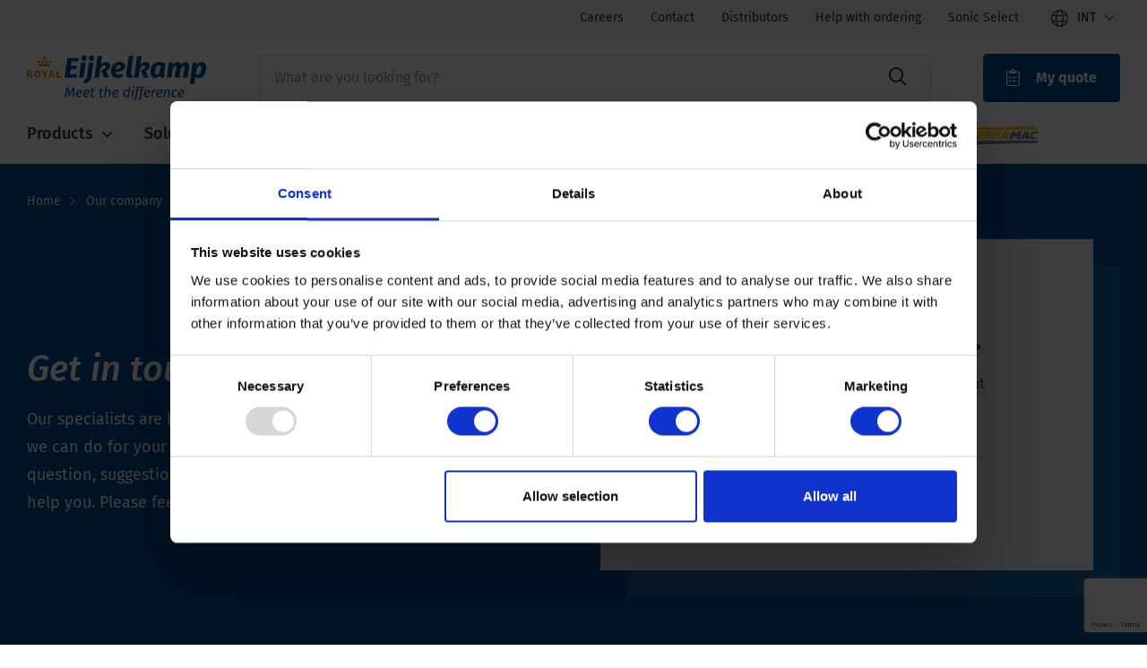

--- FILE ---
content_type: text/html; charset=utf-8
request_url: https://www.royaleijkelkamp.com/our-company/contact/
body_size: 32445
content:



<!DOCTYPE html>
<html lang="en">
<head>

    <link rel="canonical" href="https://www.royaleijkelkamp.com/our-company/contact/" />

    <meta charset="utf-8" />
    <meta name="viewport" content="width=device-width, initial-scale=1.0">

        <title>Contact | Royal Eijkelkamp</title>

    <meta name="description" content="" />

    <meta property="og:site_name" content="Royal Eijkelkamp" />
    <meta property="og:locale" content="en" />
    <meta property="og:title" content="Contact" />
    <meta property="og:type" content="website" />
    <meta property="og:url" content="https://www.royaleijkelkamp.com/our-company/contact/" />
    <meta property="og:description" content="" />

    <link rel="apple-touch-icon" sizes="180x180" href="/Assets/Images/favicon/apple-touch-icon.png">
    <link rel="icon" type="image/png" sizes="32x32" href="/Assets/Images/favicon/favicon-32x32.png">
    <link rel="icon" type="image/png" sizes="16x16" href="/Assets/Images/favicon/favicon-16x16.png">
    <link rel="manifest" href="/Assets/Images/favicon/site.json">
    <link rel="mask-icon" href="/Assets/Images/favicon/safari-pinned-tab.svg" color="#005193">
    <link rel="shortcut icon" href="/Assets/Images/favicon/favicon.ico">
    <meta name="msapplication-TileColor" content="#da532c">
    <meta name="msapplication-config" content="/Assets/Images/favicon/browserconfig.xml">
    <meta name="theme-color" content="#ffffff">

        <meta property="og:image" content="https://www.royaleijkelkamp.com/media/sxlfsac4/open_graph.jpg" />

        <link rel="alternate" hreflang="en" href="https://www.royaleijkelkamp.com/our-company/contact/" />
        <link rel="alternate" hreflang="en-us" href="https://www.royaleijkelkamp.com/en-us/our-company/contact/" />
        <link rel="alternate" hreflang="nl" href="https://www.royaleijkelkamp.com/nl/ons-bedrijf/contact/" />

        <link rel="alternate" hreflang="x-default" href="https://www.royaleijkelkamp.com/our-company/contact/" />



        <!-- Google Tag Manager -->
        <script data-cookieconsent="ignore">
        (function (w, d, s, l, i) {
        w[l] = w[l] || []; w[l].push({
            'gtm.start':
                new Date().getTime(), event: 'gtm.js'
        }); var f = d.getElementsByTagName(s)[0],
            j = d.createElement(s), dl = l != 'dataLayer' ? '&l=' + l : ''; j.async = true; j.src =
                'https://www.googletagmanager.com/gtm.js?id=' + i + dl; f.parentNode.insertBefore(j, f);
        })(window, document, 'script', 'dataLayer', 'GTM-T8JMZC8');</script>
        <!-- End Google Tag Manager -->



    <script src="//unpkg.com/alpinejs" defer></script>
    <script nomodule src="https://cdn.jsdelivr.net/gh/alpinejs/alpine@v2.x.x/dist/alpine-ie11.min.js" defer></script>
<link href="/dist/build.css?421ec60e95f6c9420208" rel="stylesheet" data-cookieconsent="ignore"><link href="/dist/base.css?421ec60e95f6c9420208" rel="stylesheet" data-cookieconsent="ignore"></head>

<body x-data :class="[$store.mobilenav.visible ? 'open-mainmenu' : '', $store.mobilenav.visible ? 'overflow-hidden' : '', $store.search.visible ? 'open-search' : '']">


        <!-- Google Tag Manager (noscript) -->
        <noscript><iframe src="https://www.googletagmanager.com/ns.html?id=GTM-T8JMZC8" height="0" width="0" style="display:none;visibility:hidden"></iframe></noscript>
        <!-- End Google Tag Manager (noscript) -->

    <header class="header bg-white">
    


    <section class="c-topmenu bg-light d-none d-xl-block">
        <div class="container d-flex justify-content-end">
            <div class="c-topmenu d-flex justify-content-end align-items-stretch">
                <ul class="nav d-flex align-items-stretch">

                            <li class="nav-item d-flex align-items-stretch">
                                <a href="https://careers.royaleijkelkamp.com/" title="Careers" target="_blank" class="nav-link small d-flex align-items-center"
                                    data-event-name="top-menu-external-link"
                                    data-event-category="Buttons topmenu"
                                    data-event-action="Careers"
                                    data-event-label="https://careers.royaleijkelkamp.com/"
                                >
                                    <span class="small">
                                        Careers
                                    </span>
                                </a>
                            </li>

                        <li class="nav-item d-flex align-items-stretch">
                            <a href="/our-company/contact/" title="Contact" class="nav-link small d-flex align-items-center active">
                                <span class="small">
                                    Contact
                                </span>
                            </a>
                        </li>
                        <li class="nav-item d-flex align-items-stretch">
                            <a href="/distributors/" title="Distributors" class="nav-link small d-flex align-items-center ">
                                <span class="small">
                                    Distributors
                                </span>
                            </a>
                        </li>
                        <li class="nav-item d-flex align-items-stretch">
                            <a href="/service-rentals/help-with-ordering/" title="Help with ordering" class="nav-link small d-flex align-items-center ">
                                <span class="small">
                                    Help with ordering
                                </span>
                            </a>
                        </li>
                        <li class="nav-item d-flex align-items-stretch">
                            <a href="/service-rentals/sonic-select/" title="Sonic Select" class="nav-link small d-flex align-items-center ">
                                <span class="small">
                                    Sonic Select
                                </span>
                            </a>
                        </li>
                </ul>
            </div>

            
    <div class="block c-toplanguage d-flex align-items-stretch ">
        <div class="c-popover c-popover-hover d-flex align-items-stretch">
            <button type="button" class="c-popover-btn" id="toggleLanguage" aria-label="Toggle language dropdown">
                <img src="/assets/images/flags/en.svg" alt="Language flag en" width="19" height="21" class="d-block">
                <span class="c-popover-title small d-block">
                    Int
                </span>
                <i class="fal fa-chevron-down fa-xs"></i>
            </button>

            <div class="c-popover-body">
                <ul class="c-popover-list">
                        <li class="c-popover-item">
                            <a href="/en-us/our-company/contact/?langchosen=1" class="c-popover-link">
                                <img src="/assets/images/flags/us.svg" alt="Language flag en" width="19" height="21" class="d-block" loading="lazy">
                                <span class="c-popover-item-title small">
                                    US
                                </span>
                            </a>
                        </li>
                        <li class="c-popover-item">
                            <a href="/nl/ons-bedrijf/contact/?langchosen=1" class="c-popover-link">
                                <img src="/assets/images/flags/nl.svg" alt="Language flag en" width="19" height="21" class="d-block" loading="lazy">
                                <span class="c-popover-item-title small">
                                    Nl
                                </span>
                            </a>
                        </li>
                </ul>
            </div>
        </div>
    </div>



        </div>
    </section>


    <section class="c-top">
        <div class="container">
            <div class="c-top__inner d-flex align-items-center justify-content-between">
                


<div class="c-logo">    
    <a href="/" class="d-block" title="Back to the home page">
            <img src="/assets/images/logo.svg" height="50" width="200" alt="Royal Eijkelkamp">
    </a>
</div>


                


<div class="c-searchbar d-none d-xl-flex">
    <div class="vue-searchform" data-current-culture="en" data-search-page-url="/search/"></div>
</div>

<script type="application/javascript">
    window.searchSettings = {
        "apiSettings" : {
            "url" : "https://prod-royaleijkelkamp-corporate-as-manual.search.windows.net",
            "searchServiceName":"prod-royaleijkelkamp-corporate-as-manual",
            "searchServiceQueryApiKey":"A6414A184203550D7B6A11663D75EDDF",
            "indexName":"prod-royaleijkelkamp-umbraco",
            "apiVersion":"2020-06-30",
            "corsSettings":["*"]
        },
        "gui":{
            "showFacets":false,
            "showSearchBar":true,
            "executeSearchOnLoad":false,
            "page":1
        },
    }
</script>


                

<div class="c c-topsearch__popover frame"    
    x-data
    x-cloak
    x-show="$store.search.visible"
    x-transition.opacity.duration.200ms
    @click.outside="$store.backdrop.hide(), $store.search.hide()"
>
    <div class="container">
        <div class="row">
            <div class="col-12 col-sm-12 col-md-10 offset-md-1 col-lg-8 offset-lg-2">
                <div class="c-topsearch__text">
                    <div class="text">
                        <span class="h3">What are you searching for?</span>
                    </div>
                </div>
                <div class="c c-topsearch__form">                    
                    <div class="vue-searchform-mobile" data-current-culture="en" data-search-page-url="/search/"></div>
                </div>
            </div>
        </div>
    </div>
</div>


                


    <a title="My quote" href="/my-quote/" class="c-cartbutton btn btn-primary d-none d-xl-flex icon-xl no-animation"
        data-event-name="quote-button"
        data-event-category="Click button"
        data-event-action="Go to quote"
        data-event-label="/our-company/contact/"
    >
        <i class="fal fa-clipboard-list position-relative mr-2">
            <div class="vue-cart-badge" data-current-culture="en" data-quote-overview-page="/my-quote/"></div>
        </i>
        <span>
            My quote
        </span>
    </a>


                <div class="d-flex d-xl-none align-items-center">
                    <button type="button"
    class="c-topsearchtoggle c-topsearch__btn d-flex align-items-center"
    id="toggleSearch"
    aria-label="Toggle search"
    x-data
    @click="$store.backdrop.toggle(), $store.search.toggle()"
>
    <span class="c-topsearch__btn__icon">
        <span class="c-topsearch__btn__icon-closed"><i class="fal fa-search"></i></span>
        <span class="c-topsearch__btn__icon-opened"><i class="fal fa-times"></i></span>
    </span>

    <span class="c-topsearch__btn__title d-none d-md-block font-weight-bold">
        Search
    </span>
</button>

                    


    <div class="c-cartbutton__mobile mr-2">
        <a title="My quote" href="/my-quote/" class="c-topsearchtoggle c-topsearch__btn d-flex align-items-center"
            data-event-name="quote-button"
            data-event-category="Click button"
            data-event-action="Go to quote"
            data-event-label="/our-company/contact/"
        >
            <span class="c-topsearch__btn__icon mr-2">
              <i class="fal fa-clipboard-list position-relative">
                  <div class="vue-cart-badge-mobile" data-current-culture="en" data-quote-overview-page="/my-quote/"></div>
              </i>
            </span>
            <span class="c-topsearch__btn__title d-none d-md-block font-weight-bold">
                My quote
            </span>
        </a>
    </div>

                    <div class="c-mainmenutoggle">
    <button type="button" aria-label="Toggle navbar" class="c-mainmenutoggle__btn btn btn-primary d-flex align-items-center" id="toggleMainmenu"
        x-data
        @click="$store.backdrop.toggle(), $store.mobilenav.toggle()"
    >
        <span class="c-mainmenutoggle__btn__icon d-block">
            <span class="icon-bar icon1"></span>
            <span class="icon-bar icon2"></span>
            <span class="icon-bar icon3"></span>
            <span class="icon-bar icon4"></span>
        </span>
        <span class="c-mainmenutoggle__btn__title d-none d-md-block">
            <span>Menu</span>
        </span>
    </button>
</div>

                </div>
            </div>
        </div>
    </section>

    <section class="c-bottom">
        <div class="container">
            


<nav class="navbar navbar-expand-xl c-navbar__desktop d-none d-xl-flex p-0">
    <ul class="navbar-nav">
                <li class="nav-item dropdown "
                    x-data="{ openedCategory: 'category-0', openedDropdown: false }"
                    @mouseenter="openedDropdown = true, $store.backdrop.show()"
                    @mouseleave="openedDropdown = false, $store.backdrop.hide()"
                >
                    <a class="nav-link dropdown-toggle" href="/products/">
                        <span>
                            Products
                        </span>

                        <span class="nav-link-toggle">
                            <i class="far fa-angle-down closed ml-1"></i>
                        </span>
                    </a>

                    <div class="dropdown-menu expanded"
                        x-cloak
                        x-show="openedDropdown"
                        x-transition:leave.opacity.duration.100ms.delay.100ms
                    >    
                        


<div class="expanded-dropdown">
    <ul class="category-selector">
            <li class="category-selector__item">
                <a href="/products/augers-samplers/" class="category-selector__link" x-bind:class="{ 'open' : openedCategory == 'category-augers-samplers' }"
                   @mouseenter.debounce.50ms="openedCategory = 'category-augers-samplers'"
                   @touchend.prevent="openedCategory = 'category-augers-samplers'">
                    <span class="d-block flex-grow-1">
                        Augers &amp; Samplers
                    </span>
                    <i class="fal fa-chevron-right"></i>
                </a>
            </li>
            <li class="category-selector__item">
                <a href="/products/field-measuring-equipment/" class="category-selector__link" x-bind:class="{ 'open' : openedCategory == 'category-field-measuring-equipment' }"
                   @mouseenter.debounce.50ms="openedCategory = 'category-field-measuring-equipment'"
                   @touchend.prevent="openedCategory = 'category-field-measuring-equipment'">
                    <span class="d-block flex-grow-1">
                        Field measuring equipment
                    </span>
                    <i class="fal fa-chevron-right"></i>
                </a>
            </li>
            <li class="category-selector__item">
                <a href="/products/lab-testing-equipment/" class="category-selector__link" x-bind:class="{ 'open' : openedCategory == 'category-lab-testing-equipment' }"
                   @mouseenter.debounce.50ms="openedCategory = 'category-lab-testing-equipment'"
                   @touchend.prevent="openedCategory = 'category-lab-testing-equipment'">
                    <span class="d-block flex-grow-1">
                        Lab testing equipment
                    </span>
                    <i class="fal fa-chevron-right"></i>
                </a>
            </li>
            <li class="category-selector__item">
                <a href="/products/monitoring/" class="category-selector__link" x-bind:class="{ 'open' : openedCategory == 'category-monitoring' }"
                   @mouseenter.debounce.50ms="openedCategory = 'category-monitoring'"
                   @touchend.prevent="openedCategory = 'category-monitoring'">
                    <span class="d-block flex-grow-1">
                        Monitoring
                    </span>
                    <i class="fal fa-chevron-right"></i>
                </a>
            </li>
            <li class="category-selector__item">
                <a href="/products/drilling/" class="category-selector__link" x-bind:class="{ 'open' : openedCategory == 'category-drilling' }"
                   @mouseenter.debounce.50ms="openedCategory = 'category-drilling'"
                   @touchend.prevent="openedCategory = 'category-drilling'">
                    <span class="d-block flex-grow-1">
                        Drilling
                    </span>
                    <i class="fal fa-chevron-right"></i>
                </a>
            </li>
            <li class="category-selector__item">
                <a href="/products/cone-penetration-testing/" class="category-selector__link" x-bind:class="{ 'open' : openedCategory == 'category-cone-penetration-testing' }"
                   @mouseenter.debounce.50ms="openedCategory = 'category-cone-penetration-testing'"
                   @touchend.prevent="openedCategory = 'category-cone-penetration-testing'">
                    <span class="d-block flex-grow-1">
                        Cone Penetration Testing
                    </span>
                    <i class="fal fa-chevron-right"></i>
                </a>
            </li>
            <li class="category-selector__item">
                <a href="/products/soil-health/" class="category-selector__link" x-bind:class="{ 'open' : openedCategory == 'category-soil-health' }"
                   @mouseenter.debounce.50ms="openedCategory = 'category-soil-health'"
                   @touchend.prevent="openedCategory = 'category-soil-health'">
                    <span class="d-block flex-grow-1">
                        Soil health
                    </span>
                    <i class="fal fa-chevron-right"></i>
                </a>
            </li>
            <li class="category-selector__item">
                <a href="/products/pumps/" class="category-selector__link" x-bind:class="{ 'open' : openedCategory == 'category-pumps' }"
                   @mouseenter.debounce.50ms="openedCategory = 'category-pumps'"
                   @touchend.prevent="openedCategory = 'category-pumps'">
                    <span class="d-block flex-grow-1">
                        Pumps
                    </span>
                    <i class="fal fa-chevron-right"></i>
                </a>
            </li>
            <li class="category-selector__item">
                <a href="/products/manure-technology/" class="category-selector__link" x-bind:class="{ 'open' : openedCategory == 'category-manure-technology' }"
                   @mouseenter.debounce.50ms="openedCategory = 'category-manure-technology'"
                   @touchend.prevent="openedCategory = 'category-manure-technology'">
                    <span class="d-block flex-grow-1">
                        Manure technology
                    </span>
                    <i class="fal fa-chevron-right"></i>
                </a>
            </li>
            <li class="category-selector__item">
                <a href="/products/training/" class="category-selector__link" x-bind:class="{ 'open' : openedCategory == 'category-training' }"
                   @mouseenter.debounce.50ms="openedCategory = 'category-training'"
                   @touchend.prevent="openedCategory = 'category-training'">
                    <span class="d-block flex-grow-1">
                        Training
                    </span>
                    <i class="fal fa-chevron-right"></i>
                </a>
            </li>
    </ul>

    <div class="category-tab">
            <div x-cloak
                 x-show="openedCategory == 'category-augers-samplers'"
                 @mouseenter="openedCategory = 'category-augers-samplers'"
                 @touchend.prevent="openedCategory = 'category-augers-samplers'">
                <div class="category-tab__inner">
                        <ul class="category-tab__list">
                            <li class="font-weight-bold">
                                <a href="/products/augers-samplers/soil-samplers/" title="Soil samplers">
                                    Soil samplers
                                </a>
                            </li>

                                <li>
                                    <a class="small" href="/products/augers-samplers/soil-samplers/hand-augers/" title="Hand augers">
                                        Hand augers
                                    </a>
                                </li>
                                <li>
                                    <a class="small" href="/products/augers-samplers/soil-samplers/gouge-augers/" title="Gouge augers">
                                        Gouge augers
                                    </a>
                                </li>
                                <li>
                                    <a class="small" href="/products/augers-samplers/soil-samplers/undisturbed-core-samplers/" title="Undisturbed core samplers">
                                        Undisturbed core samplers
                                    </a>
                                </li>
                                <li>
                                    <a class="small" href="/products/augers-samplers/soil-samplers/grass-plot-samplers/" title="Grass plot samplers">
                                        Grass plot samplers
                                    </a>
                                </li>
                                <li>
                                    <a class="small" href="/products/augers-samplers/soil-samplers/root-samplers/" title="Root samplers">
                                        Root samplers
                                    </a>
                                </li>
                                <li>
                                    <a class="small" href="/products/augers-samplers/soil-samplers/profile-samplers/" title="Profile samplers">
                                        Profile samplers
                                    </a>
                                </li>
                                <li>
                                    <a class="small" href="/products/augers-samplers/soil-samplers/machine-operated-auger-sets/" title="Machine operated auger sets">
                                        Machine operated auger sets
                                    </a>
                                </li>
                                <li>
                                    <a class="small" href="/products/augers-samplers/soil-samplers/auger-accessories/" title="Auger accessories">
                                        Auger accessories
                                    </a>
                                </li>
                        </ul>
                        <ul class="category-tab__list">
                            <li class="font-weight-bold">
                                <a href="/products/augers-samplers/liquid-samplers/" title="Liquid samplers">
                                    Liquid samplers
                                </a>
                            </li>

                                <li>
                                    <a class="small" href="/products/augers-samplers/liquid-samplers/water-samplers/" title="Water samplers">
                                        Water samplers
                                    </a>
                                </li>
                                <li>
                                    <a class="small" href="/products/augers-samplers/liquid-samplers/sampling-bailers/" title="Sampling bailers">
                                        Sampling bailers
                                    </a>
                                </li>
                                <li>
                                    <a class="small" href="/products/augers-samplers/liquid-samplers/liquid-layer-samplers/" title="Liquid layer samplers">
                                        Liquid layer samplers
                                    </a>
                                </li>
                                <li>
                                    <a class="small" href="/products/augers-samplers/liquid-samplers/soil-moisture-samplers/" title="Soil moisture samplers">
                                        Soil moisture samplers
                                    </a>
                                </li>
                        </ul>
                        <ul class="category-tab__list">
                            <li class="font-weight-bold">
                                <a href="/products/augers-samplers/sludge-sediment-samplers/" title="Sludge &amp; sediment samplers">
                                    Sludge &amp; sediment samplers
                                </a>
                            </li>

                                <li>
                                    <a class="small" href="/products/augers-samplers/sludge-sediment-samplers/grab-samplers-for-sediment-top-layers/" title="Grab samplers for sediment top layers">
                                        Grab samplers for sediment top layers
                                    </a>
                                </li>
                                <li>
                                    <a class="small" href="/products/augers-samplers/sludge-sediment-samplers/aquatic-sediment-core-samplers/" title="Aquatic Sediment Core Samplers">
                                        Aquatic Sediment Core Samplers
                                    </a>
                                </li>
                                <li>
                                    <a class="small" href="/products/augers-samplers/sludge-sediment-samplers/suspended-sediment-sampler-sets/" title="Suspended sediment sampler sets">
                                        Suspended sediment sampler sets
                                    </a>
                                </li>
                                <li>
                                    <a class="small" href="/products/augers-samplers/sludge-sediment-samplers/sediment-accessories/" title="Sediment accessories">
                                        Sediment accessories
                                    </a>
                                </li>
                        </ul>
                </div>
            </div>
            <div x-cloak
                 x-show="openedCategory == 'category-field-measuring-equipment'"
                 @mouseenter="openedCategory = 'category-field-measuring-equipment'"
                 @touchend.prevent="openedCategory = 'category-field-measuring-equipment'">
                <div class="category-tab__inner">
                        <ul class="category-tab__list">
                            <li class="font-weight-bold">
                                <a href="/products/field-measuring-equipment/resistance-to-penetration/" title="Resistance to penetration">
                                    Resistance to penetration
                                </a>
                            </li>

                                <li>
                                    <a class="small" href="/products/field-measuring-equipment/resistance-to-penetration/manually-operated/" title="Manually operated">
                                        Manually operated
                                    </a>
                                </li>
                                <li>
                                    <a class="small" href="/products/field-measuring-equipment/resistance-to-penetration/electronic-with-datalogger/" title="Electronic with datalogger">
                                        Electronic with datalogger
                                    </a>
                                </li>
                        </ul>
                        <ul class="category-tab__list">
                            <li class="font-weight-bold">
                                <a href="/products/field-measuring-equipment/shear-stress/" title="Shear stress">
                                    Shear stress
                                </a>
                            </li>

                                <li>
                                    <a class="small" href="/products/field-measuring-equipment/shear-stress/mechanical/" title="Mechanical">
                                        Mechanical
                                    </a>
                                </li>
                        </ul>
                        <ul class="category-tab__list">
                            <li class="font-weight-bold">
                                <a href="/products/field-measuring-equipment/infiltration/" title="Infiltration">
                                    Infiltration
                                </a>
                            </li>

                                <li>
                                    <a class="small" href="/products/field-measuring-equipment/infiltration/hydraulic-conductivity/" title="Hydraulic conductivity">
                                        Hydraulic conductivity
                                    </a>
                                </li>
                                <li>
                                    <a class="small" href="/products/field-measuring-equipment/infiltration/infiltrometers/" title="Infiltrometers">
                                        Infiltrometers
                                    </a>
                                </li>
                        </ul>
                        <ul class="category-tab__list">
                            <li class="font-weight-bold">
                                <a href="/products/field-measuring-equipment/soil-moisture/" title="Soil moisture">
                                    Soil moisture
                                </a>
                            </li>

                                <li>
                                    <a class="small" href="/products/field-measuring-equipment/soil-moisture/indirect/" title="Indirect">
                                        Indirect
                                    </a>
                                </li>
                                <li>
                                    <a class="small" href="/products/field-measuring-equipment/soil-moisture/volume-percentage/" title="Volume percentage">
                                        Volume percentage
                                    </a>
                                </li>
                        </ul>
                        <ul class="category-tab__list">
                            <li class="font-weight-bold">
                                <a href="/products/field-measuring-equipment/particle-size-and-soil-classification/" title="Particle size and soil classification">
                                    Particle size and soil classification
                                </a>
                            </li>

                                <li>
                                    <a class="small" href="/products/field-measuring-equipment/particle-size-and-soil-classification/hand-sieve/" title="Hand sieve">
                                        Hand sieve
                                    </a>
                                </li>
                                <li>
                                    <a class="small" href="/products/field-measuring-equipment/particle-size-and-soil-classification/sand-ruler/" title="Sand ruler">
                                        Sand ruler
                                    </a>
                                </li>
                                <li>
                                    <a class="small" href="/products/field-measuring-equipment/particle-size-and-soil-classification/soil-classification/" title="Soil classification">
                                        Soil classification
                                    </a>
                                </li>
                        </ul>
                        <ul class="category-tab__list">
                            <li class="font-weight-bold">
                                <a href="/products/field-measuring-equipment/water-level/" title="Water level">
                                    Water level
                                </a>
                            </li>

                                <li>
                                    <a class="small" href="/products/field-measuring-equipment/water-level/with-acoustic-and-light-signal/" title="With acoustic and light signal">
                                        With acoustic and light signal
                                    </a>
                                </li>
                        </ul>
                        <ul class="category-tab__list">
                            <li class="font-weight-bold">
                                <a href="/products/field-measuring-equipment/water-discharge/" title="Water discharge">
                                    Water discharge
                                </a>
                            </li>

                                <li>
                                    <a class="small" href="/products/field-measuring-equipment/water-discharge/current-velocity-meters/" title="Current velocity meters">
                                        Current velocity meters
                                    </a>
                                </li>
                        </ul>
                        <ul class="category-tab__list">
                            <li class="font-weight-bold">
                                <a href="/products/field-measuring-equipment/water-quality/" title="Water quality">
                                    Water quality
                                </a>
                            </li>

                                <li>
                                    <a class="small" href="/products/field-measuring-equipment/water-quality/water-quality-test-kits/" title="Water quality test kits">
                                        Water quality test kits
                                    </a>
                                </li>
                                <li>
                                    <a class="small" href="/products/field-measuring-equipment/water-quality/water-quality-meters/" title="Water quality meters">
                                        Water quality meters
                                    </a>
                                </li>
                                <li>
                                    <a class="small" href="/products/field-measuring-equipment/water-quality/water-quality-consumables/" title="Water quality consumables">
                                        Water quality consumables
                                    </a>
                                </li>
                        </ul>
                </div>
            </div>
            <div x-cloak
                 x-show="openedCategory == 'category-lab-testing-equipment'"
                 @mouseenter="openedCategory = 'category-lab-testing-equipment'"
                 @touchend.prevent="openedCategory = 'category-lab-testing-equipment'">
                <div class="category-tab__inner">
                        <ul class="category-tab__list">
                            <li class="font-weight-bold">
                                <a href="/products/lab-testing-equipment/soil-physical-research/" title="Soil physical research">
                                    Soil physical research
                                </a>
                            </li>

                                <li>
                                    <a class="small" href="/products/lab-testing-equipment/soil-physical-research/pf-determination/" title="pF determination">
                                        pF determination
                                    </a>
                                </li>
                                <li>
                                    <a class="small" href="/products/lab-testing-equipment/soil-physical-research/particle-size-distribution/" title="Particle size distribution">
                                        Particle size distribution
                                    </a>
                                </li>
                                <li>
                                    <a class="small" href="/products/lab-testing-equipment/soil-physical-research/aggregate-stability/" title="Aggregate stability">
                                        Aggregate stability
                                    </a>
                                </li>
                                <li>
                                    <a class="small" href="/products/lab-testing-equipment/soil-physical-research/soil-volume-and-density/" title="Soil volume and density">
                                        Soil volume and density
                                    </a>
                                </li>
                                <li>
                                    <a class="small" href="/products/lab-testing-equipment/soil-physical-research/air-permeability/" title="Air permeability">
                                        Air permeability
                                    </a>
                                </li>
                                <li>
                                    <a class="small" href="/products/lab-testing-equipment/soil-physical-research/water-permeability/" title="Water permeability">
                                        Water permeability
                                    </a>
                                </li>
                                <li>
                                    <a class="small" href="/products/lab-testing-equipment/soil-physical-research/compression-and-shear-testing/" title="Compression and shear testing">
                                        Compression and shear testing
                                    </a>
                                </li>
                                <li>
                                    <a class="small" href="/products/lab-testing-equipment/soil-physical-research/calcium-carbonate-content/" title="Calcium carbonate content">
                                        Calcium carbonate content
                                    </a>
                                </li>
                        </ul>
                        <ul class="category-tab__list">
                            <li class="font-weight-bold">
                                <a href="/products/lab-testing-equipment/general-lab-equipment/" title="General lab equipment">
                                    General lab equipment
                                </a>
                            </li>

                                <li>
                                    <a class="small" href="/products/lab-testing-equipment/general-lab-equipment/sample-preparation/" title="Sample preparation">
                                        Sample preparation
                                    </a>
                                </li>
                                <li>
                                    <a class="small" href="/products/lab-testing-equipment/general-lab-equipment/weighing-equipment/" title="Weighing equipment">
                                        Weighing equipment
                                    </a>
                                </li>
                        </ul>
                </div>
            </div>
            <div x-cloak
                 x-show="openedCategory == 'category-monitoring'"
                 @mouseenter="openedCategory = 'category-monitoring'"
                 @touchend.prevent="openedCategory = 'category-monitoring'">
                <div class="category-tab__inner">
                        <ul class="category-tab__list">
                            <li class="font-weight-bold">
                                <a href="/products/monitoring/sensors-and-probes/" title="Sensors and Probes">
                                    Sensors and Probes
                                </a>
                            </li>

                                <li>
                                    <a class="small" href="/products/monitoring/sensors-and-probes/water-level-sensors/" title="Water level sensors">
                                        Water level sensors
                                    </a>
                                </li>
                                <li>
                                    <a class="small" href="/products/monitoring/sensors-and-probes/soil-sensors/" title="Soil sensors">
                                        Soil sensors
                                    </a>
                                </li>
                                <li>
                                    <a class="small" href="/products/monitoring/sensors-and-probes/evaporation/" title="Evaporation">
                                        Evaporation
                                    </a>
                                </li>
                                <li>
                                    <a class="small" href="/products/monitoring/sensors-and-probes/read-out-units/" title="Read-out units">
                                        Read-out units
                                    </a>
                                </li>
                                <li>
                                    <a class="small" href="/products/monitoring/sensors-and-probes/sensor-accessories/" title="Sensor accessories">
                                        Sensor accessories
                                    </a>
                                </li>
                                <li>
                                    <a class="small" href="/products/monitoring/sensors-and-probes/weather-sensors/" title="Weather sensors">
                                        Weather sensors
                                    </a>
                                </li>
                                <li>
                                    <a class="small" href="/products/monitoring/sensors-and-probes/flow-measurement/" title="Flow measurement">
                                        Flow measurement
                                    </a>
                                </li>
                        </ul>
                        <ul class="category-tab__list">
                            <li class="font-weight-bold">
                                <a href="/products/monitoring/data-communication-and-management/" title="Data communication and management">
                                    Data communication and management
                                </a>
                            </li>

                                <li>
                                    <a class="small" href="/products/monitoring/data-communication-and-management/modems/" title="Modems">
                                        Modems
                                    </a>
                                </li>
                                <li>
                                    <a class="small" href="/products/monitoring/data-communication-and-management/web-portal/" title="Web portal">
                                        Web portal
                                    </a>
                                </li>
                                <li>
                                    <a class="small" href="/products/monitoring/data-communication-and-management/smart-monitoring-services/" title="Smart Monitoring Services">
                                        Smart Monitoring Services
                                    </a>
                                </li>
                        </ul>
                        <ul class="category-tab__list">
                            <li class="font-weight-bold">
                                <a href="/products/monitoring/multiparameter-meters/" title="Multiparameter meters">
                                    Multiparameter meters
                                </a>
                            </li>

                                <li>
                                    <a class="small" href="/products/monitoring/multiparameter-meters/scuba-water-quality-probes/" title="Scuba water quality probes">
                                        Scuba water quality probes
                                    </a>
                                </li>
                                <li>
                                    <a class="small" href="/products/monitoring/multiparameter-meters/scuba-accessories/" title="Scuba accessories">
                                        Scuba accessories
                                    </a>
                                </li>
                                <li>
                                    <a class="small" href="/products/monitoring/multiparameter-meters/algae-monitoring/" title="Algae monitoring">
                                        Algae monitoring
                                    </a>
                                </li>
                        </ul>
                        <ul class="category-tab__list">
                            <li class="font-weight-bold">
                                <a href="/products/monitoring/monitoring-wells/" title="Monitoring wells">
                                    Monitoring wells
                                </a>
                            </li>

                                <li>
                                    <a class="small" href="/products/monitoring/monitoring-wells/pipes-accessories/" title="Pipes &amp; accessories">
                                        Pipes &amp; accessories
                                    </a>
                                </li>
                                <li>
                                    <a class="small" href="/products/monitoring/monitoring-wells/well-protection-materials/" title="Well protection materials">
                                        Well protection materials
                                    </a>
                                </li>
                                <li>
                                    <a class="small" href="/products/monitoring/monitoring-wells/bentonite-and-filter-sand/" title="Bentonite and filter sand">
                                        Bentonite and filter sand
                                    </a>
                                </li>
                        </ul>
                </div>
            </div>
            <div x-cloak
                 x-show="openedCategory == 'category-drilling'"
                 @mouseenter="openedCategory = 'category-drilling'"
                 @touchend.prevent="openedCategory = 'category-drilling'">
                <div class="category-tab__inner">
                        <ul class="category-tab__list">
                            <li class="font-weight-bold">
                                <a href="/products/drilling/sonic-drilling/" title="Sonic drilling">
                                    Sonic drilling
                                </a>
                            </li>

                                <li>
                                    <a class="small" href="/products/drilling/sonic-drilling/drill-rigs/" title="Drill rigs">
                                        Drill rigs
                                    </a>
                                </li>
                                <li>
                                    <a class="small" href="/products/drilling/sonic-drilling/drilling-accessories/" title="Drilling accessories">
                                        Drilling accessories
                                    </a>
                                </li>
                                <li>
                                    <a class="small" href="/products/drilling/sonic-drilling/tooling/" title="Tooling">
                                        Tooling
                                    </a>
                                </li>
                                <li>
                                    <a class="small" href="/products/drilling/sonic-drilling/data-and-insights/" title="Data and insights">
                                        Data and insights
                                    </a>
                                </li>
                                <li>
                                    <a class="small" href="/products/drilling/sonic-drilling/single-wall-bits/" title="Single wall bits">
                                        Single wall bits
                                    </a>
                                </li>
                                <li>
                                    <a class="small" href="/products/drilling/sonic-drilling/dual-wall-bits/" title="Dual wall bits">
                                        Dual wall bits
                                    </a>
                                </li>
                        </ul>
                </div>
            </div>
            <div x-cloak
                 x-show="openedCategory == 'category-cone-penetration-testing'"
                 @mouseenter="openedCategory = 'category-cone-penetration-testing'"
                 @touchend.prevent="openedCategory = 'category-cone-penetration-testing'">
                <div class="category-tab__inner">
                        <ul class="category-tab__list">
                            <li class="font-weight-bold">
                                <a href="/products/cone-penetration-testing/cpt/" title="CPT">
                                    CPT
                                </a>
                            </li>

                                <li>
                                    <a class="small" href="/products/cone-penetration-testing/cpt/cpt-rigs/" title="CPT rigs">
                                        CPT rigs
                                    </a>
                                </li>
                                <li>
                                    <a class="small" href="/products/cone-penetration-testing/cpt/cpt-pushers/" title="CPT pushers">
                                        CPT pushers
                                    </a>
                                </li>
                                <li>
                                    <a class="small" href="/products/cone-penetration-testing/cpt/electrical-cpt-system/" title="Electrical CPT system">
                                        Electrical CPT system
                                    </a>
                                </li>
                                <li>
                                    <a class="small" href="/products/cone-penetration-testing/cpt/modules/" title="Modules">
                                        Modules
                                    </a>
                                </li>
                                <li>
                                    <a class="small" href="/products/cone-penetration-testing/cpt/clamps/" title="Clamps">
                                        Clamps
                                    </a>
                                </li>
                                <li>
                                    <a class="small" href="/products/cone-penetration-testing/cpt/rods-friction-reducers-cross-overs/" title="Rods, Friction reducers &amp; Cross-overs">
                                        Rods, Friction reducers &amp; Cross-overs
                                    </a>
                                </li>
                        </ul>
                </div>
            </div>
            <div x-cloak
                 x-show="openedCategory == 'category-soil-health'"
                 @mouseenter="openedCategory = 'category-soil-health'"
                 @touchend.prevent="openedCategory = 'category-soil-health'">
                <div class="category-tab__inner">
                        <ul class="category-tab__list">
                            <li class="font-weight-bold">
                                <a href="/products/soil-health/soil-life/" title="Soil life">
                                    Soil life
                                </a>
                            </li>

                                <li>
                                    <a class="small" href="/products/soil-health/soil-life/soil-biological-analysis/" title="Soil biological analysis">
                                        Soil biological analysis
                                    </a>
                                </li>
                                <li>
                                    <a class="small" href="/products/soil-health/soil-life/improve-soil-life/" title="Improve soil life">
                                        Improve soil life
                                    </a>
                                </li>
                        </ul>
                </div>
            </div>
            <div x-cloak
                 x-show="openedCategory == 'category-pumps'"
                 @mouseenter="openedCategory = 'category-pumps'"
                 @touchend.prevent="openedCategory = 'category-pumps'">
                <div class="category-tab__inner">
                        <ul class="category-tab__list">
                            <li class="font-weight-bold">
                                <a href="/products/pumps/groundwater-pumps/" title="Groundwater pumps">
                                    Groundwater pumps
                                </a>
                            </li>

                                <li>
                                    <a class="small" href="/products/pumps/groundwater-pumps/peristaltic-pumps/" title="Peristaltic pumps">
                                        Peristaltic pumps
                                    </a>
                                </li>
                                <li>
                                    <a class="small" href="/products/pumps/groundwater-pumps/submersible-pumps/" title="Submersible pumps">
                                        Submersible pumps
                                    </a>
                                </li>
                                <li>
                                    <a class="small" href="/products/pumps/groundwater-pumps/foot-valve-pumps/" title="Foot valve pumps">
                                        Foot valve pumps
                                    </a>
                                </li>
                                <li>
                                    <a class="small" href="/products/pumps/groundwater-pumps/various-pumps-and-accessories/" title="Various pumps and accessories">
                                        Various pumps and accessories
                                    </a>
                                </li>
                        </ul>
                </div>
            </div>
            <div x-cloak
                 x-show="openedCategory == 'category-manure-technology'"
                 @mouseenter="openedCategory = 'category-manure-technology'"
                 @touchend.prevent="openedCategory = 'category-manure-technology'">
                <div class="category-tab__inner">
                        <ul class="category-tab__list">
                            <li class="font-weight-bold">
                                <a href="/products/manure-technology/manure-sampling/" title="Manure sampling">
                                    Manure sampling
                                </a>
                            </li>

                                <li>
                                    <a class="small" href="/products/manure-technology/manure-sampling/liquid-manure/" title="Liquid manure">
                                        Liquid manure
                                    </a>
                                </li>
                                <li>
                                    <a class="small" href="/products/manure-technology/manure-sampling/stackable-manure/" title="Stackable manure">
                                        Stackable manure
                                    </a>
                                </li>
                        </ul>
                </div>
            </div>
            <div x-cloak
                 x-show="openedCategory == 'category-training'"
                 @mouseenter="openedCategory = 'category-training'"
                 @touchend.prevent="openedCategory = 'category-training'">
                <div class="category-tab__inner">
                        <ul class="category-tab__list">
                            <li class="font-weight-bold">
                                <a href="/products/training/soil-and-water-research-training/" title="Soil and Water Research Training">
                                    Soil and Water Research Training
                                </a>
                            </li>

                                <li>
                                    <a class="small" href="/products/training/soil-and-water-research-training/soil-classification/" title="Soil Classification">
                                        Soil Classification
                                    </a>
                                </li>
                                <li>
                                    <a class="small" href="/products/training/soil-and-water-research-training/installing-monitoring-wells/" title="Installing Monitoring Wells">
                                        Installing Monitoring Wells
                                    </a>
                                </li>
                                <li>
                                    <a class="small" href="/products/training/soil-and-water-research-training/sampling/" title="Sampling">
                                        Sampling
                                    </a>
                                </li>
                                <li>
                                    <a class="small" href="/products/training/soil-and-water-research-training/equipment/" title="Equipment">
                                        Equipment
                                    </a>
                                </li>
                        </ul>
                        <ul class="category-tab__list">
                            <li class="font-weight-bold">
                                <a href="/products/training/cone-penetration-testing-training/" title="Cone Penetration Testing Training">
                                    Cone Penetration Testing Training
                                </a>
                            </li>

                                <li>
                                    <a class="small" href="/products/training/cone-penetration-testing-training/cpt-operator-training-beginners/" title="CPT Operator Training: Beginners">
                                        CPT Operator Training: Beginners
                                    </a>
                                </li>
                                <li>
                                    <a class="small" href="/products/training/cone-penetration-testing-training/cpt-training-for-engineers/" title="CPT Training for Engineers">
                                        CPT Training for Engineers
                                    </a>
                                </li>
                                <li>
                                    <a class="small" href="/products/training/cone-penetration-testing-training/demo-day-cpt-in-leipzig/" title="Demo Day CPT in Leipzig">
                                        Demo Day CPT in Leipzig
                                    </a>
                                </li>
                        </ul>
                        <ul class="category-tab__list">
                            <li class="font-weight-bold">
                                <a href="/products/training/sonic-drilling-training/" title="Sonic Drilling Training">
                                    Sonic Drilling Training
                                </a>
                            </li>

                                <li>
                                    <a class="small" href="/products/training/sonic-drilling-training/sonic-driller-training-beginners/" title="Sonic Driller Training: Beginners">
                                        Sonic Driller Training: Beginners
                                    </a>
                                </li>
                                <li>
                                    <a class="small" href="/products/training/sonic-drilling-training/sonic-driller-training-advanced/" title="Sonic Driller Training: Advanced">
                                        Sonic Driller Training: Advanced
                                    </a>
                                </li>
                                <li>
                                    <a class="small" href="/products/training/sonic-drilling-training/sonic-drill-rigs-mechanic-training-basic/" title="Sonic Drill Rigs Mechanic Training: Basic">
                                        Sonic Drill Rigs Mechanic Training: Basic
                                    </a>
                                </li>
                                <li>
                                    <a class="small" href="/products/training/sonic-drilling-training/sonic-drilling-for-managers/" title="Sonic Drilling for Managers">
                                        Sonic Drilling for Managers
                                    </a>
                                </li>
                        </ul>
                </div>
            </div>
    </div>
</div>

                    </div>
                </li>
                <li class="nav-item dropdown "
                    x-data="{ openedCategory: 'category-0', openedDropdown: false }"
                    @mouseenter="openedDropdown = true, $store.backdrop.show()"
                    @mouseleave="openedDropdown = false, $store.backdrop.hide()"
                >
                    <a class="nav-link dropdown-toggle" href="/solutions/">
                        <span>
                            Solutions
                        </span>

                        <span class="nav-link-toggle">
                            <i class="far fa-angle-down closed ml-1"></i>
                        </span>
                    </a>

                    <div class="dropdown-menu expanded"
                        x-cloak
                        x-show="openedDropdown"
                        x-transition:leave.opacity.duration.100ms.delay.100ms
                    >    
                        


<div class="expanded-dropdown">
    <ul class="category-selector">
            <li class="category-selector__item">
                <a href="/solutions/by-area-of-expertise/" class="category-selector__link" x-bind:class="{ 'open' : openedCategory == 'category-by-area-of-expertise' }"
                   @mouseenter.debounce.50ms="openedCategory = 'category-by-area-of-expertise'"
                   @touchend.prevent="openedCategory = 'category-by-area-of-expertise'">
                    <span class="d-block flex-grow-1">
                        By Area of Expertise
                    </span>
                    <i class="fal fa-chevron-right"></i>
                </a>
            </li>
            <li class="category-selector__item">
                <a href="/solutions/by-application/" class="category-selector__link" x-bind:class="{ 'open' : openedCategory == 'category-by-application' }"
                   @mouseenter.debounce.50ms="openedCategory = 'category-by-application'"
                   @touchend.prevent="openedCategory = 'category-by-application'">
                    <span class="d-block flex-grow-1">
                        By Application
                    </span>
                    <i class="fal fa-chevron-right"></i>
                </a>
            </li>
    </ul>

    <div class="category-tab">
            <div x-cloak
                 x-show="openedCategory == 'category-by-area-of-expertise'"
                 @mouseenter="openedCategory = 'category-by-area-of-expertise'"
                 @touchend.prevent="openedCategory = 'category-by-area-of-expertise'">
                <div class="category-tab__inner">
                        <ul class="category-tab__list">
                            <li class="font-weight-bold">
                                <a href="/solutions/by-area-of-expertise/soil/" title="Soil">
                                    Soil
                                </a>
                            </li>

                                <li>
                                    <a class="small" href="/solutions/by-area-of-expertise/soil/measuring-soil-penetration-resistance/" title="Measuring Soil Penetration Resistance">
                                        Measuring Soil Penetration Resistance
                                    </a>
                                </li>
                        </ul>
                        <ul class="category-tab__list">
                            <li class="font-weight-bold">
                                <a href="/solutions/by-area-of-expertise/water/" title="Water">
                                    Water
                                </a>
                            </li>

                                <li>
                                    <a class="small" href="/solutions/by-area-of-expertise/water/measuring-water-flow/" title="Measuring water flow">
                                        Measuring water flow
                                    </a>
                                </li>
                                <li>
                                    <a class="small" href="/solutions/by-area-of-expertise/water/water-sampling/" title="Water sampling">
                                        Water sampling
                                    </a>
                                </li>
                                <li>
                                    <a class="small" href="/solutions/by-area-of-expertise/water/measuring-water-quality/" title="Measuring water quality">
                                        Measuring water quality
                                    </a>
                                </li>
                                <li>
                                    <a class="small" href="/solutions/by-area-of-expertise/water/measuring-water-levels/" title="Measuring water levels">
                                        Measuring water levels
                                    </a>
                                </li>
                        </ul>
                        <ul class="category-tab__list">
                            <li class="font-weight-bold">
                                <a href="/solutions/by-area-of-expertise/data/" title="Data">
                                    Data
                                </a>
                            </li>

                                <li>
                                    <a class="small" href="/solutions/by-area-of-expertise/data/roak-home-for-data/" title="ROAK: home for data">
                                        ROAK: home for data
                                    </a>
                                </li>
                                <li>
                                    <a class="small" href="/solutions/by-area-of-expertise/data/daas-for-the-global-water-sector/" title="DaaS for the global water sector">
                                        DaaS for the global water sector
                                    </a>
                                </li>
                                <li>
                                    <a class="small" href="/solutions/by-area-of-expertise/data/telemetry/" title="Telemetry">
                                        Telemetry
                                    </a>
                                </li>
                        </ul>
                </div>
            </div>
            <div x-cloak
                 x-show="openedCategory == 'category-by-application'"
                 @mouseenter="openedCategory = 'category-by-application'"
                 @touchend.prevent="openedCategory = 'category-by-application'">
                <div class="category-tab__inner">
                        <ul class="category-tab__list">
                            <li class="font-weight-bold">
                                <a href="/solutions/by-application/construction-infrastructure/" title="Construction &amp; Infrastructure">
                                    Construction &amp; Infrastructure
                                </a>
                            </li>

                        </ul>
                        <ul class="category-tab__list">
                            <li class="font-weight-bold">
                                <a href="/solutions/by-application/water-management/" title="Water Management">
                                    Water Management
                                </a>
                            </li>

                        </ul>
                        <ul class="category-tab__list">
                            <li class="font-weight-bold">
                                <a href="/solutions/by-application/near-shore-offshore/" title="Near shore &amp; Offshore">
                                    Near shore &amp; Offshore
                                </a>
                            </li>

                        </ul>
                        <ul class="category-tab__list">
                            <li class="font-weight-bold">
                                <a href="/solutions/by-application/mining/" title="Mining">
                                    Mining
                                </a>
                            </li>

                                <li>
                                    <a class="small" href="/solutions/by-application/mining/equipment-for-every-phase-of-mining/" title="Equipment for every phase of mining">
                                        Equipment for every phase of mining
                                    </a>
                                </li>
                                <li>
                                    <a class="small" href="/solutions/by-application/mining/remote-operations-for-mining/" title="Remote Operations for Mining">
                                        Remote Operations for Mining
                                    </a>
                                </li>
                                <li>
                                    <a class="small" href="/solutions/by-application/mining/water-resources-management/" title="Water Resources Management">
                                        Water Resources Management
                                    </a>
                                </li>
                                <li>
                                    <a class="small" href="/solutions/by-application/mining/tailings-storage-facility-investigation/" title="Tailings Storage Facility Investigation">
                                        Tailings Storage Facility Investigation
                                    </a>
                                </li>
                        </ul>
                        <ul class="category-tab__list">
                            <li class="font-weight-bold">
                                <a href="/solutions/by-application/agriculture/" title="Agriculture">
                                    Agriculture
                                </a>
                            </li>

                                <li>
                                    <a class="small" href="/solutions/by-application/agriculture/soil-quality-research/" title="Soil quality research">
                                        Soil quality research
                                    </a>
                                </li>
                        </ul>
                        <ul class="category-tab__list">
                            <li class="font-weight-bold">
                                <a href="/solutions/by-application/environmental-science/" title="Environmental science">
                                    Environmental science
                                </a>
                            </li>

                        </ul>
                        <ul class="category-tab__list">
                            <li class="font-weight-bold">
                                <a href="/solutions/by-application/research-education/" title="Research &amp; Education">
                                    Research &amp; Education
                                </a>
                            </li>

                        </ul>
                </div>
            </div>
    </div>
</div>

                    </div>
                </li>
                <li class="nav-item ">
                    <a class="nav-link" href="/projects/">
                        <span>
                            Projects
                        </span>
                    </a>
                </li>
                <li class="nav-item dropdown position-relative "
                    x-data="{ openedCategory: 'category-0', openedDropdown: false }"
                    @mouseenter="openedDropdown = true, $store.backdrop.show()"
                    @mouseleave="openedDropdown = false, $store.backdrop.hide()"
                >
                    <a class="nav-link dropdown-toggle" href="/academy/" >
                        <span>
                            Academy
                        </span>

                        <span class="nav-link-toggle">
                            <i class="far fa-angle-down closed ml-1"></i>
                        </span>
                    </a>

                    <div class="dropdown-menu"
                        x-cloak
                        x-show="openedDropdown"
                    >
                            <a class="dropdown-item" href="/academy/royal-eijkelkamp-academy/" title="Royal Eijkelkamp Academy">
                                Royal Eijkelkamp Academy
                            </a>
                            <a class="dropdown-item" href="/academy/training-courses/" title="Training Courses">
                                Training Courses
                            </a>
                            <a class="dropdown-item" href="/academy/knowledge-hub/" title="Knowledge Hub">
                                Knowledge Hub
                            </a>
                    </div>
                </li>
                <li class="nav-item dropdown position-relative "
                    x-data="{ openedCategory: 'category-0', openedDropdown: false }"
                    @mouseenter="openedDropdown = true, $store.backdrop.show()"
                    @mouseleave="openedDropdown = false, $store.backdrop.hide()"
                >
                    <a class="nav-link dropdown-toggle" href="/service-rentals/" >
                        <span>
                            Service &amp; Rentals
                        </span>

                        <span class="nav-link-toggle">
                            <i class="far fa-angle-down closed ml-1"></i>
                        </span>
                    </a>

                    <div class="dropdown-menu"
                        x-cloak
                        x-show="openedDropdown"
                    >
                            <a class="dropdown-item" href="/service-rentals/maintenance/" title="Maintenance">
                                Maintenance
                            </a>
                            <a class="dropdown-item" href="/service-rentals/rentals/" title="Rentals">
                                Rentals
                            </a>
                            <a class="dropdown-item" href="/service-rentals/diver-service/" title="Diver service">
                                Diver service
                            </a>
                            <a class="dropdown-item" href="/service-rentals/eijkelkamp-service-assistant/" title="Eijkelkamp Service Assistant">
                                Eijkelkamp Service Assistant
                            </a>
                            <a class="dropdown-item" href="/service-rentals/manure-technology-service/" title="Manure technology service">
                                Manure technology service
                            </a>
                            <a class="dropdown-item" href="/service-rentals/returns/" title="Returns">
                                Returns
                            </a>
                            <a class="dropdown-item" href="/service-rentals/faq/" title="FAQ">
                                FAQ
                            </a>
                            <a class="dropdown-item" href="/service-rentals/software/" title="Software">
                                Software
                            </a>
                            <a class="dropdown-item" href="/service-rentals/sonic-select/" title="Sonic Select">
                                Sonic Select
                            </a>
                    </div>
                </li>
                <li class="nav-item dropdown position-relative active"
                    x-data="{ openedCategory: 'category-0', openedDropdown: false }"
                    @mouseenter="openedDropdown = true, $store.backdrop.show()"
                    @mouseleave="openedDropdown = false, $store.backdrop.hide()"
                >
                    <a class="nav-link dropdown-toggle" href="/our-company/" >
                        <span>
                            Our company
                        </span>

                        <span class="nav-link-toggle">
                            <i class="far fa-angle-down closed ml-1"></i>
                        </span>
                    </a>

                    <div class="dropdown-menu"
                        x-cloak
                        x-show="openedDropdown"
                    >
                            <a class="dropdown-item" href="/our-company/about-us/" title="About us">
                                About us
                            </a>
                            <a class="dropdown-item" href="/our-company/royal-eijkelkamp-magazine/" title="Royal Eijkelkamp Magazine">
                                Royal Eijkelkamp Magazine
                            </a>
                            <a class="dropdown-item" href="/our-company/careers-at-royal-eijkelkamp/" title="Careers at Royal Eijkelkamp">
                                Careers at Royal Eijkelkamp
                            </a>
                            <a class="dropdown-item" href="/our-company/contact/" title="Contact">
                                Contact
                            </a>
                            <a class="dropdown-item" href="/our-company/news-and-recognition/" title="News and recognition">
                                News and recognition
                            </a>
                    </div>
                </li>
                <li class="nav-item dropdown position-relative "
                    x-data="{ openedCategory: 'category-0', openedDropdown: false }"
                    @mouseenter="openedDropdown = true, $store.backdrop.show()"
                    @mouseleave="openedDropdown = false, $store.backdrop.hide()"
                >
                    <a class="nav-link dropdown-toggle" href="/eco-innovation/" >
                        <span>
                            Eco innovation
                        </span>

                        <span class="nav-link-toggle">
                            <i class="far fa-angle-down closed ml-1"></i>
                        </span>
                    </a>

                    <div class="dropdown-menu"
                        x-cloak
                        x-show="openedDropdown"
                    >
                            <a class="dropdown-item" href="/eco-innovation/innofields/" title="InnoFields">
                                InnoFields
                            </a>
                            <a class="dropdown-item" href="/eco-innovation/soil-valley/" title="Soil Valley">
                                Soil Valley
                            </a>
                            <a class="dropdown-item" href="/eco-innovation/partnerships/" title="Partnerships">
                                Partnerships
                            </a>
                            <a class="dropdown-item" href="/eco-innovation/nl-fsa/" title="NL-FSA">
                                NL-FSA
                            </a>
                            <a class="dropdown-item" href="/eco-innovation/water-works/" title="Water Works">
                                Water Works
                            </a>
                    </div>
                </li>
                <li class="nav-item ">
                    <a class="nav-link" href="/terramac/">
                        <span>
                                    <img src="/media/fjubsw10/terramac-logo-medium-gray-90-svg.svg" alt="Terramac" class="img-fluid nav-image" />
        <span class="sr-only">Terramac</span>

                        </span>
                    </a>
                </li>
    </ul>
</nav>


        </div>
    </section>
</header>




<nav class="c-mobile-navbar d-xl-none"
    x-data
    x-cloak
    x-show="$store.mobilenav.visible"
    x-transition:enter-start="hidden"
    x-transition:enter-end="visble"
    x-transition:leave-start="visible"
    x-transition:leave-end="hidden"
>
    <div class="c-mobile-navbar__header">
        <button class="c-mobile-navbar__close back-icon--btn" aria-label="Back in menu" id="back-btn">
            <i class="fal fa-arrow-left"></i>
        </button>
        <button class="c-mobile-navbar__close"
            @click="$store.backdrop.toggle(), $store.mobilenav.toggle()"
            aria-label="Toggle navbar"
        >
            <i class="fal fa-times"></i>
        </button>
    </div>

    <div class="c-mobile-navbar__container">
        <ul class="navbar-nav" role="navigation" aria-label="Mobile" id="navbar-root">
                        <li class="nav-item has-nested">
                            <a href="#" title="Products" class="nav-link " data-next>
                                <span>Products</span>
                                <i class="fal fa-angle-right"></i>
                            </a>

                            <ul class="nested-nav">
                                
                                        <li class="nav-item has-nested">
                                            <a href="#" title="Augers &amp; Samplers" class="nav-link " data-next>
                                                <span>Augers &amp; Samplers</span>
                                                <i class="fal fa-angle-right"></i>
                                            </a>
                                            <ul class="nested-nav">
                                                
                                                        <li class="nav-item has-nested">
                                                            <a href="#" title="Soil samplers" class="nav-link " data-next>
                                                                <span>Soil samplers</span>
                                                                <i class="fal fa-angle-right"></i>
                                                            </a>
                                                            <ul class="nested-nav">
                                                                    <li class="nav-item">
                                                                        <a href="/products/augers-samplers/soil-samplers/hand-augers/" title="Hand augers" class="nav-link ">Hand augers</a>
                                                                    </li>
                                                                    <li class="nav-item">
                                                                        <a href="/products/augers-samplers/soil-samplers/gouge-augers/" title="Gouge augers" class="nav-link ">Gouge augers</a>
                                                                    </li>
                                                                    <li class="nav-item">
                                                                        <a href="/products/augers-samplers/soil-samplers/undisturbed-core-samplers/" title="Undisturbed core samplers" class="nav-link ">Undisturbed core samplers</a>
                                                                    </li>
                                                                    <li class="nav-item">
                                                                        <a href="/products/augers-samplers/soil-samplers/grass-plot-samplers/" title="Grass plot samplers" class="nav-link ">Grass plot samplers</a>
                                                                    </li>
                                                                    <li class="nav-item">
                                                                        <a href="/products/augers-samplers/soil-samplers/root-samplers/" title="Root samplers" class="nav-link ">Root samplers</a>
                                                                    </li>
                                                                    <li class="nav-item">
                                                                        <a href="/products/augers-samplers/soil-samplers/profile-samplers/" title="Profile samplers" class="nav-link ">Profile samplers</a>
                                                                    </li>
                                                                    <li class="nav-item">
                                                                        <a href="/products/augers-samplers/soil-samplers/machine-operated-auger-sets/" title="Machine operated auger sets" class="nav-link ">Machine operated auger sets</a>
                                                                    </li>
                                                                    <li class="nav-item">
                                                                        <a href="/products/augers-samplers/soil-samplers/auger-accessories/" title="Auger accessories" class="nav-link ">Auger accessories</a>
                                                                    </li>
                                                            </ul>
                                                        </li>
                                                        <li class="nav-item has-nested">
                                                            <a href="#" title="Liquid samplers" class="nav-link " data-next>
                                                                <span>Liquid samplers</span>
                                                                <i class="fal fa-angle-right"></i>
                                                            </a>
                                                            <ul class="nested-nav">
                                                                    <li class="nav-item">
                                                                        <a href="/products/augers-samplers/liquid-samplers/water-samplers/" title="Water samplers" class="nav-link ">Water samplers</a>
                                                                    </li>
                                                                    <li class="nav-item">
                                                                        <a href="/products/augers-samplers/liquid-samplers/sampling-bailers/" title="Sampling bailers" class="nav-link ">Sampling bailers</a>
                                                                    </li>
                                                                    <li class="nav-item">
                                                                        <a href="/products/augers-samplers/liquid-samplers/liquid-layer-samplers/" title="Liquid layer samplers" class="nav-link ">Liquid layer samplers</a>
                                                                    </li>
                                                                    <li class="nav-item">
                                                                        <a href="/products/augers-samplers/liquid-samplers/soil-moisture-samplers/" title="Soil moisture samplers" class="nav-link ">Soil moisture samplers</a>
                                                                    </li>
                                                            </ul>
                                                        </li>
                                                        <li class="nav-item has-nested">
                                                            <a href="#" title="Sludge &amp; sediment samplers" class="nav-link " data-next>
                                                                <span>Sludge &amp; sediment samplers</span>
                                                                <i class="fal fa-angle-right"></i>
                                                            </a>
                                                            <ul class="nested-nav">
                                                                    <li class="nav-item">
                                                                        <a href="/products/augers-samplers/sludge-sediment-samplers/grab-samplers-for-sediment-top-layers/" title="Grab samplers for sediment top layers" class="nav-link ">Grab samplers for sediment top layers</a>
                                                                    </li>
                                                                    <li class="nav-item">
                                                                        <a href="/products/augers-samplers/sludge-sediment-samplers/aquatic-sediment-core-samplers/" title="Aquatic Sediment Core Samplers" class="nav-link ">Aquatic Sediment Core Samplers</a>
                                                                    </li>
                                                                    <li class="nav-item">
                                                                        <a href="/products/augers-samplers/sludge-sediment-samplers/suspended-sediment-sampler-sets/" title="Suspended sediment sampler sets" class="nav-link ">Suspended sediment sampler sets</a>
                                                                    </li>
                                                                    <li class="nav-item">
                                                                        <a href="/products/augers-samplers/sludge-sediment-samplers/sediment-accessories/" title="Sediment accessories" class="nav-link ">Sediment accessories</a>
                                                                    </li>
                                                            </ul>
                                                        </li>

                                                <li class="nav-button">
                                                    <a class="" href="/products/augers-samplers/" title="Augers &amp; Samplers">Augers &amp; Samplers</a>
                                                </li>
                                            </ul>
                                        </li>
                                        <li class="nav-item has-nested">
                                            <a href="#" title="Field measuring equipment" class="nav-link " data-next>
                                                <span>Field measuring equipment</span>
                                                <i class="fal fa-angle-right"></i>
                                            </a>
                                            <ul class="nested-nav">
                                                
                                                        <li class="nav-item has-nested">
                                                            <a href="#" title="Resistance to penetration" class="nav-link " data-next>
                                                                <span>Resistance to penetration</span>
                                                                <i class="fal fa-angle-right"></i>
                                                            </a>
                                                            <ul class="nested-nav">
                                                                    <li class="nav-item">
                                                                        <a href="/products/field-measuring-equipment/resistance-to-penetration/manually-operated/" title="Manually operated" class="nav-link ">Manually operated</a>
                                                                    </li>
                                                                    <li class="nav-item">
                                                                        <a href="/products/field-measuring-equipment/resistance-to-penetration/electronic-with-datalogger/" title="Electronic with datalogger" class="nav-link ">Electronic with datalogger</a>
                                                                    </li>
                                                            </ul>
                                                        </li>
                                                        <li class="nav-item has-nested">
                                                            <a href="#" title="Shear stress" class="nav-link " data-next>
                                                                <span>Shear stress</span>
                                                                <i class="fal fa-angle-right"></i>
                                                            </a>
                                                            <ul class="nested-nav">
                                                                    <li class="nav-item">
                                                                        <a href="/products/field-measuring-equipment/shear-stress/mechanical/" title="Mechanical" class="nav-link ">Mechanical</a>
                                                                    </li>
                                                            </ul>
                                                        </li>
                                                        <li class="nav-item has-nested">
                                                            <a href="#" title="Infiltration" class="nav-link " data-next>
                                                                <span>Infiltration</span>
                                                                <i class="fal fa-angle-right"></i>
                                                            </a>
                                                            <ul class="nested-nav">
                                                                    <li class="nav-item">
                                                                        <a href="/products/field-measuring-equipment/infiltration/hydraulic-conductivity/" title="Hydraulic conductivity" class="nav-link ">Hydraulic conductivity</a>
                                                                    </li>
                                                                    <li class="nav-item">
                                                                        <a href="/products/field-measuring-equipment/infiltration/infiltrometers/" title="Infiltrometers" class="nav-link ">Infiltrometers</a>
                                                                    </li>
                                                            </ul>
                                                        </li>
                                                        <li class="nav-item has-nested">
                                                            <a href="#" title="Soil moisture" class="nav-link " data-next>
                                                                <span>Soil moisture</span>
                                                                <i class="fal fa-angle-right"></i>
                                                            </a>
                                                            <ul class="nested-nav">
                                                                    <li class="nav-item">
                                                                        <a href="/products/field-measuring-equipment/soil-moisture/indirect/" title="Indirect" class="nav-link ">Indirect</a>
                                                                    </li>
                                                                    <li class="nav-item">
                                                                        <a href="/products/field-measuring-equipment/soil-moisture/volume-percentage/" title="Volume percentage" class="nav-link ">Volume percentage</a>
                                                                    </li>
                                                            </ul>
                                                        </li>
                                                        <li class="nav-item has-nested">
                                                            <a href="#" title="Particle size and soil classification" class="nav-link " data-next>
                                                                <span>Particle size and soil classification</span>
                                                                <i class="fal fa-angle-right"></i>
                                                            </a>
                                                            <ul class="nested-nav">
                                                                    <li class="nav-item">
                                                                        <a href="/products/field-measuring-equipment/particle-size-and-soil-classification/hand-sieve/" title="Hand sieve" class="nav-link ">Hand sieve</a>
                                                                    </li>
                                                                    <li class="nav-item">
                                                                        <a href="/products/field-measuring-equipment/particle-size-and-soil-classification/sand-ruler/" title="Sand ruler" class="nav-link ">Sand ruler</a>
                                                                    </li>
                                                                    <li class="nav-item">
                                                                        <a href="/products/field-measuring-equipment/particle-size-and-soil-classification/soil-classification/" title="Soil classification" class="nav-link ">Soil classification</a>
                                                                    </li>
                                                            </ul>
                                                        </li>
                                                        <li class="nav-item has-nested">
                                                            <a href="#" title="Water level" class="nav-link " data-next>
                                                                <span>Water level</span>
                                                                <i class="fal fa-angle-right"></i>
                                                            </a>
                                                            <ul class="nested-nav">
                                                                    <li class="nav-item">
                                                                        <a href="/products/field-measuring-equipment/water-level/with-acoustic-and-light-signal/" title="With acoustic and light signal" class="nav-link ">With acoustic and light signal</a>
                                                                    </li>
                                                            </ul>
                                                        </li>
                                                        <li class="nav-item has-nested">
                                                            <a href="#" title="Water discharge" class="nav-link " data-next>
                                                                <span>Water discharge</span>
                                                                <i class="fal fa-angle-right"></i>
                                                            </a>
                                                            <ul class="nested-nav">
                                                                    <li class="nav-item">
                                                                        <a href="/products/field-measuring-equipment/water-discharge/current-velocity-meters/" title="Current velocity meters" class="nav-link ">Current velocity meters</a>
                                                                    </li>
                                                            </ul>
                                                        </li>
                                                        <li class="nav-item has-nested">
                                                            <a href="#" title="Water quality" class="nav-link " data-next>
                                                                <span>Water quality</span>
                                                                <i class="fal fa-angle-right"></i>
                                                            </a>
                                                            <ul class="nested-nav">
                                                                    <li class="nav-item">
                                                                        <a href="/products/field-measuring-equipment/water-quality/water-quality-test-kits/" title="Water quality test kits" class="nav-link ">Water quality test kits</a>
                                                                    </li>
                                                                    <li class="nav-item">
                                                                        <a href="/products/field-measuring-equipment/water-quality/water-quality-meters/" title="Water quality meters" class="nav-link ">Water quality meters</a>
                                                                    </li>
                                                                    <li class="nav-item">
                                                                        <a href="/products/field-measuring-equipment/water-quality/water-quality-consumables/" title="Water quality consumables" class="nav-link ">Water quality consumables</a>
                                                                    </li>
                                                            </ul>
                                                        </li>

                                                <li class="nav-button">
                                                    <a class="" href="/products/field-measuring-equipment/" title="Field measuring equipment">Field measuring equipment</a>
                                                </li>
                                            </ul>
                                        </li>
                                        <li class="nav-item has-nested">
                                            <a href="#" title="Lab testing equipment" class="nav-link " data-next>
                                                <span>Lab testing equipment</span>
                                                <i class="fal fa-angle-right"></i>
                                            </a>
                                            <ul class="nested-nav">
                                                
                                                        <li class="nav-item has-nested">
                                                            <a href="#" title="Soil physical research" class="nav-link " data-next>
                                                                <span>Soil physical research</span>
                                                                <i class="fal fa-angle-right"></i>
                                                            </a>
                                                            <ul class="nested-nav">
                                                                    <li class="nav-item">
                                                                        <a href="/products/lab-testing-equipment/soil-physical-research/pf-determination/" title="pF determination" class="nav-link ">pF determination</a>
                                                                    </li>
                                                                    <li class="nav-item">
                                                                        <a href="/products/lab-testing-equipment/soil-physical-research/particle-size-distribution/" title="Particle size distribution" class="nav-link ">Particle size distribution</a>
                                                                    </li>
                                                                    <li class="nav-item">
                                                                        <a href="/products/lab-testing-equipment/soil-physical-research/aggregate-stability/" title="Aggregate stability" class="nav-link ">Aggregate stability</a>
                                                                    </li>
                                                                    <li class="nav-item">
                                                                        <a href="/products/lab-testing-equipment/soil-physical-research/soil-volume-and-density/" title="Soil volume and density" class="nav-link ">Soil volume and density</a>
                                                                    </li>
                                                                    <li class="nav-item">
                                                                        <a href="/products/lab-testing-equipment/soil-physical-research/air-permeability/" title="Air permeability" class="nav-link ">Air permeability</a>
                                                                    </li>
                                                                    <li class="nav-item">
                                                                        <a href="/products/lab-testing-equipment/soil-physical-research/water-permeability/" title="Water permeability" class="nav-link ">Water permeability</a>
                                                                    </li>
                                                                    <li class="nav-item">
                                                                        <a href="/products/lab-testing-equipment/soil-physical-research/compression-and-shear-testing/" title="Compression and shear testing" class="nav-link ">Compression and shear testing</a>
                                                                    </li>
                                                                    <li class="nav-item">
                                                                        <a href="/products/lab-testing-equipment/soil-physical-research/calcium-carbonate-content/" title="Calcium carbonate content" class="nav-link ">Calcium carbonate content</a>
                                                                    </li>
                                                            </ul>
                                                        </li>
                                                        <li class="nav-item has-nested">
                                                            <a href="#" title="General lab equipment" class="nav-link " data-next>
                                                                <span>General lab equipment</span>
                                                                <i class="fal fa-angle-right"></i>
                                                            </a>
                                                            <ul class="nested-nav">
                                                                    <li class="nav-item">
                                                                        <a href="/products/lab-testing-equipment/general-lab-equipment/sample-preparation/" title="Sample preparation" class="nav-link ">Sample preparation</a>
                                                                    </li>
                                                                    <li class="nav-item">
                                                                        <a href="/products/lab-testing-equipment/general-lab-equipment/weighing-equipment/" title="Weighing equipment" class="nav-link ">Weighing equipment</a>
                                                                    </li>
                                                            </ul>
                                                        </li>

                                                <li class="nav-button">
                                                    <a class="" href="/products/lab-testing-equipment/" title="Lab testing equipment">Lab testing equipment</a>
                                                </li>
                                            </ul>
                                        </li>
                                        <li class="nav-item has-nested">
                                            <a href="#" title="Monitoring" class="nav-link " data-next>
                                                <span>Monitoring</span>
                                                <i class="fal fa-angle-right"></i>
                                            </a>
                                            <ul class="nested-nav">
                                                
                                                        <li class="nav-item has-nested">
                                                            <a href="#" title="Sensors and Probes" class="nav-link " data-next>
                                                                <span>Sensors and Probes</span>
                                                                <i class="fal fa-angle-right"></i>
                                                            </a>
                                                            <ul class="nested-nav">
                                                                    <li class="nav-item">
                                                                        <a href="/products/monitoring/sensors-and-probes/water-level-sensors/" title="Water level sensors" class="nav-link ">Water level sensors</a>
                                                                    </li>
                                                                    <li class="nav-item">
                                                                        <a href="/products/monitoring/sensors-and-probes/soil-sensors/" title="Soil sensors" class="nav-link ">Soil sensors</a>
                                                                    </li>
                                                                    <li class="nav-item">
                                                                        <a href="/products/monitoring/sensors-and-probes/evaporation/" title="Evaporation" class="nav-link ">Evaporation</a>
                                                                    </li>
                                                                    <li class="nav-item">
                                                                        <a href="/products/monitoring/sensors-and-probes/read-out-units/" title="Read-out units" class="nav-link ">Read-out units</a>
                                                                    </li>
                                                                    <li class="nav-item">
                                                                        <a href="/products/monitoring/sensors-and-probes/sensor-accessories/" title="Sensor accessories" class="nav-link ">Sensor accessories</a>
                                                                    </li>
                                                                    <li class="nav-item">
                                                                        <a href="/products/monitoring/sensors-and-probes/weather-sensors/" title="Weather sensors" class="nav-link ">Weather sensors</a>
                                                                    </li>
                                                                    <li class="nav-item">
                                                                        <a href="/products/monitoring/sensors-and-probes/flow-measurement/" title="Flow measurement" class="nav-link ">Flow measurement</a>
                                                                    </li>
                                                            </ul>
                                                        </li>
                                                        <li class="nav-item has-nested">
                                                            <a href="#" title="Data communication and management" class="nav-link " data-next>
                                                                <span>Data communication and management</span>
                                                                <i class="fal fa-angle-right"></i>
                                                            </a>
                                                            <ul class="nested-nav">
                                                                    <li class="nav-item">
                                                                        <a href="/products/monitoring/data-communication-and-management/modems/" title="Modems" class="nav-link ">Modems</a>
                                                                    </li>
                                                                    <li class="nav-item">
                                                                        <a href="/products/monitoring/data-communication-and-management/web-portal/" title="Web portal" class="nav-link ">Web portal</a>
                                                                    </li>
                                                                    <li class="nav-item">
                                                                        <a href="/products/monitoring/data-communication-and-management/smart-monitoring-services/" title="Smart Monitoring Services" class="nav-link ">Smart Monitoring Services</a>
                                                                    </li>
                                                            </ul>
                                                        </li>
                                                        <li class="nav-item has-nested">
                                                            <a href="#" title="Multiparameter meters" class="nav-link " data-next>
                                                                <span>Multiparameter meters</span>
                                                                <i class="fal fa-angle-right"></i>
                                                            </a>
                                                            <ul class="nested-nav">
                                                                    <li class="nav-item">
                                                                        <a href="/products/monitoring/multiparameter-meters/scuba-water-quality-probes/" title="Scuba water quality probes" class="nav-link ">Scuba water quality probes</a>
                                                                    </li>
                                                                    <li class="nav-item">
                                                                        <a href="/products/monitoring/multiparameter-meters/scuba-accessories/" title="Scuba accessories" class="nav-link ">Scuba accessories</a>
                                                                    </li>
                                                                    <li class="nav-item">
                                                                        <a href="/products/monitoring/multiparameter-meters/algae-monitoring/" title="Algae monitoring" class="nav-link ">Algae monitoring</a>
                                                                    </li>
                                                            </ul>
                                                        </li>
                                                        <li class="nav-item has-nested">
                                                            <a href="#" title="Monitoring wells" class="nav-link " data-next>
                                                                <span>Monitoring wells</span>
                                                                <i class="fal fa-angle-right"></i>
                                                            </a>
                                                            <ul class="nested-nav">
                                                                    <li class="nav-item">
                                                                        <a href="/products/monitoring/monitoring-wells/pipes-accessories/" title="Pipes &amp; accessories" class="nav-link ">Pipes &amp; accessories</a>
                                                                    </li>
                                                                    <li class="nav-item">
                                                                        <a href="/products/monitoring/monitoring-wells/well-protection-materials/" title="Well protection materials" class="nav-link ">Well protection materials</a>
                                                                    </li>
                                                                    <li class="nav-item">
                                                                        <a href="/products/monitoring/monitoring-wells/bentonite-and-filter-sand/" title="Bentonite and filter sand" class="nav-link ">Bentonite and filter sand</a>
                                                                    </li>
                                                            </ul>
                                                        </li>

                                                <li class="nav-button">
                                                    <a class="" href="/products/monitoring/" title="Monitoring">Monitoring</a>
                                                </li>
                                            </ul>
                                        </li>
                                        <li class="nav-item has-nested">
                                            <a href="#" title="Drilling" class="nav-link " data-next>
                                                <span>Drilling</span>
                                                <i class="fal fa-angle-right"></i>
                                            </a>
                                            <ul class="nested-nav">
                                                
                                                        <li class="nav-item has-nested">
                                                            <a href="#" title="Sonic drilling" class="nav-link " data-next>
                                                                <span>Sonic drilling</span>
                                                                <i class="fal fa-angle-right"></i>
                                                            </a>
                                                            <ul class="nested-nav">
                                                                    <li class="nav-item">
                                                                        <a href="/products/drilling/sonic-drilling/drill-rigs/" title="Drill rigs" class="nav-link ">Drill rigs</a>
                                                                    </li>
                                                                    <li class="nav-item">
                                                                        <a href="/products/drilling/sonic-drilling/drilling-accessories/" title="Drilling accessories" class="nav-link ">Drilling accessories</a>
                                                                    </li>
                                                                    <li class="nav-item">
                                                                        <a href="/products/drilling/sonic-drilling/tooling/" title="Tooling" class="nav-link ">Tooling</a>
                                                                    </li>
                                                                    <li class="nav-item">
                                                                        <a href="/products/drilling/sonic-drilling/data-and-insights/" title="Data and insights" class="nav-link ">Data and insights</a>
                                                                    </li>
                                                                    <li class="nav-item">
                                                                        <a href="/products/drilling/sonic-drilling/single-wall-bits/" title="Single wall bits" class="nav-link ">Single wall bits</a>
                                                                    </li>
                                                                    <li class="nav-item">
                                                                        <a href="/products/drilling/sonic-drilling/dual-wall-bits/" title="Dual wall bits" class="nav-link ">Dual wall bits</a>
                                                                    </li>
                                                            </ul>
                                                        </li>

                                                <li class="nav-button">
                                                    <a class="" href="/products/drilling/" title="Drilling">Drilling</a>
                                                </li>
                                            </ul>
                                        </li>
                                        <li class="nav-item has-nested">
                                            <a href="#" title="Cone Penetration Testing" class="nav-link " data-next>
                                                <span>Cone Penetration Testing</span>
                                                <i class="fal fa-angle-right"></i>
                                            </a>
                                            <ul class="nested-nav">
                                                
                                                        <li class="nav-item has-nested">
                                                            <a href="#" title="CPT" class="nav-link " data-next>
                                                                <span>CPT</span>
                                                                <i class="fal fa-angle-right"></i>
                                                            </a>
                                                            <ul class="nested-nav">
                                                                    <li class="nav-item">
                                                                        <a href="/products/cone-penetration-testing/cpt/cpt-rigs/" title="CPT rigs" class="nav-link ">CPT rigs</a>
                                                                    </li>
                                                                    <li class="nav-item">
                                                                        <a href="/products/cone-penetration-testing/cpt/cpt-pushers/" title="CPT pushers" class="nav-link ">CPT pushers</a>
                                                                    </li>
                                                                    <li class="nav-item">
                                                                        <a href="/products/cone-penetration-testing/cpt/electrical-cpt-system/" title="Electrical CPT system" class="nav-link ">Electrical CPT system</a>
                                                                    </li>
                                                                    <li class="nav-item">
                                                                        <a href="/products/cone-penetration-testing/cpt/modules/" title="Modules" class="nav-link ">Modules</a>
                                                                    </li>
                                                                    <li class="nav-item">
                                                                        <a href="/products/cone-penetration-testing/cpt/clamps/" title="Clamps" class="nav-link ">Clamps</a>
                                                                    </li>
                                                                    <li class="nav-item">
                                                                        <a href="/products/cone-penetration-testing/cpt/rods-friction-reducers-cross-overs/" title="Rods, Friction reducers &amp; Cross-overs" class="nav-link ">Rods, Friction reducers &amp; Cross-overs</a>
                                                                    </li>
                                                            </ul>
                                                        </li>

                                                <li class="nav-button">
                                                    <a class="" href="/products/cone-penetration-testing/" title="Cone Penetration Testing">Cone Penetration Testing</a>
                                                </li>
                                            </ul>
                                        </li>
                                        <li class="nav-item has-nested">
                                            <a href="#" title="Soil health" class="nav-link " data-next>
                                                <span>Soil health</span>
                                                <i class="fal fa-angle-right"></i>
                                            </a>
                                            <ul class="nested-nav">
                                                
                                                        <li class="nav-item has-nested">
                                                            <a href="#" title="Soil life" class="nav-link " data-next>
                                                                <span>Soil life</span>
                                                                <i class="fal fa-angle-right"></i>
                                                            </a>
                                                            <ul class="nested-nav">
                                                                    <li class="nav-item">
                                                                        <a href="/products/soil-health/soil-life/soil-biological-analysis/" title="Soil biological analysis" class="nav-link ">Soil biological analysis</a>
                                                                    </li>
                                                                    <li class="nav-item">
                                                                        <a href="/products/soil-health/soil-life/improve-soil-life/" title="Improve soil life" class="nav-link ">Improve soil life</a>
                                                                    </li>
                                                            </ul>
                                                        </li>

                                                <li class="nav-button">
                                                    <a class="" href="/products/soil-health/" title="Soil health">Soil health</a>
                                                </li>
                                            </ul>
                                        </li>
                                        <li class="nav-item has-nested">
                                            <a href="#" title="Pumps" class="nav-link " data-next>
                                                <span>Pumps</span>
                                                <i class="fal fa-angle-right"></i>
                                            </a>
                                            <ul class="nested-nav">
                                                
                                                        <li class="nav-item has-nested">
                                                            <a href="#" title="Groundwater pumps" class="nav-link " data-next>
                                                                <span>Groundwater pumps</span>
                                                                <i class="fal fa-angle-right"></i>
                                                            </a>
                                                            <ul class="nested-nav">
                                                                    <li class="nav-item">
                                                                        <a href="/products/pumps/groundwater-pumps/peristaltic-pumps/" title="Peristaltic pumps" class="nav-link ">Peristaltic pumps</a>
                                                                    </li>
                                                                    <li class="nav-item">
                                                                        <a href="/products/pumps/groundwater-pumps/submersible-pumps/" title="Submersible pumps" class="nav-link ">Submersible pumps</a>
                                                                    </li>
                                                                    <li class="nav-item">
                                                                        <a href="/products/pumps/groundwater-pumps/foot-valve-pumps/" title="Foot valve pumps" class="nav-link ">Foot valve pumps</a>
                                                                    </li>
                                                                    <li class="nav-item">
                                                                        <a href="/products/pumps/groundwater-pumps/various-pumps-and-accessories/" title="Various pumps and accessories" class="nav-link ">Various pumps and accessories</a>
                                                                    </li>
                                                            </ul>
                                                        </li>

                                                <li class="nav-button">
                                                    <a class="" href="/products/pumps/" title="Pumps">Pumps</a>
                                                </li>
                                            </ul>
                                        </li>
                                        <li class="nav-item has-nested">
                                            <a href="#" title="Manure technology" class="nav-link " data-next>
                                                <span>Manure technology</span>
                                                <i class="fal fa-angle-right"></i>
                                            </a>
                                            <ul class="nested-nav">
                                                
                                                        <li class="nav-item has-nested">
                                                            <a href="#" title="Manure sampling" class="nav-link " data-next>
                                                                <span>Manure sampling</span>
                                                                <i class="fal fa-angle-right"></i>
                                                            </a>
                                                            <ul class="nested-nav">
                                                                    <li class="nav-item">
                                                                        <a href="/products/manure-technology/manure-sampling/liquid-manure/" title="Liquid manure" class="nav-link ">Liquid manure</a>
                                                                    </li>
                                                                    <li class="nav-item">
                                                                        <a href="/products/manure-technology/manure-sampling/stackable-manure/" title="Stackable manure" class="nav-link ">Stackable manure</a>
                                                                    </li>
                                                            </ul>
                                                        </li>

                                                <li class="nav-button">
                                                    <a class="" href="/products/manure-technology/" title="Manure technology">Manure technology</a>
                                                </li>
                                            </ul>
                                        </li>
                                        <li class="nav-item has-nested">
                                            <a href="#" title="Training" class="nav-link " data-next>
                                                <span>Training</span>
                                                <i class="fal fa-angle-right"></i>
                                            </a>
                                            <ul class="nested-nav">
                                                
                                                        <li class="nav-item has-nested">
                                                            <a href="#" title="Soil and Water Research Training" class="nav-link " data-next>
                                                                <span>Soil and Water Research Training</span>
                                                                <i class="fal fa-angle-right"></i>
                                                            </a>
                                                            <ul class="nested-nav">
                                                                    <li class="nav-item">
                                                                        <a href="/products/training/soil-and-water-research-training/soil-classification/" title="Soil Classification" class="nav-link ">Soil Classification</a>
                                                                    </li>
                                                                    <li class="nav-item">
                                                                        <a href="/products/training/soil-and-water-research-training/installing-monitoring-wells/" title="Installing Monitoring Wells" class="nav-link ">Installing Monitoring Wells</a>
                                                                    </li>
                                                                    <li class="nav-item">
                                                                        <a href="/products/training/soil-and-water-research-training/sampling/" title="Sampling" class="nav-link ">Sampling</a>
                                                                    </li>
                                                                    <li class="nav-item">
                                                                        <a href="/products/training/soil-and-water-research-training/equipment/" title="Equipment" class="nav-link ">Equipment</a>
                                                                    </li>
                                                            </ul>
                                                        </li>
                                                        <li class="nav-item has-nested">
                                                            <a href="#" title="Cone Penetration Testing Training" class="nav-link " data-next>
                                                                <span>Cone Penetration Testing Training</span>
                                                                <i class="fal fa-angle-right"></i>
                                                            </a>
                                                            <ul class="nested-nav">
                                                                    <li class="nav-item">
                                                                        <a href="/products/training/cone-penetration-testing-training/cpt-operator-training-beginners/" title="CPT Operator Training: Beginners" class="nav-link ">CPT Operator Training: Beginners</a>
                                                                    </li>
                                                                    <li class="nav-item">
                                                                        <a href="/products/training/cone-penetration-testing-training/cpt-training-for-engineers/" title="CPT Training for Engineers" class="nav-link ">CPT Training for Engineers</a>
                                                                    </li>
                                                                    <li class="nav-item">
                                                                        <a href="/products/training/cone-penetration-testing-training/demo-day-cpt-in-leipzig/" title="Demo Day CPT in Leipzig" class="nav-link ">Demo Day CPT in Leipzig</a>
                                                                    </li>
                                                            </ul>
                                                        </li>
                                                        <li class="nav-item has-nested">
                                                            <a href="#" title="Sonic Drilling Training" class="nav-link " data-next>
                                                                <span>Sonic Drilling Training</span>
                                                                <i class="fal fa-angle-right"></i>
                                                            </a>
                                                            <ul class="nested-nav">
                                                                    <li class="nav-item">
                                                                        <a href="/products/training/sonic-drilling-training/sonic-driller-training-beginners/" title="Sonic Driller Training: Beginners" class="nav-link ">Sonic Driller Training: Beginners</a>
                                                                    </li>
                                                                    <li class="nav-item">
                                                                        <a href="/products/training/sonic-drilling-training/sonic-driller-training-advanced/" title="Sonic Driller Training: Advanced" class="nav-link ">Sonic Driller Training: Advanced</a>
                                                                    </li>
                                                                    <li class="nav-item">
                                                                        <a href="/products/training/sonic-drilling-training/sonic-drill-rigs-mechanic-training-basic/" title="Sonic Drill Rigs Mechanic Training: Basic" class="nav-link ">Sonic Drill Rigs Mechanic Training: Basic</a>
                                                                    </li>
                                                                    <li class="nav-item">
                                                                        <a href="/products/training/sonic-drilling-training/sonic-drilling-for-managers/" title="Sonic Drilling for Managers" class="nav-link ">Sonic Drilling for Managers</a>
                                                                    </li>
                                                            </ul>
                                                        </li>

                                                <li class="nav-button">
                                                    <a class="" href="/products/training/" title="Training">Training</a>
                                                </li>
                                            </ul>
                                        </li>

                                <li class="nav-button">
                                    <a href="/products/" title="Products" class="">
                                        <span>Products</span>
                                    </a>
                                </li>
                            </ul>
                        </li>
                        <li class="nav-item has-nested">
                            <a href="#" title="Solutions" class="nav-link " data-next>
                                <span>Solutions</span>
                                <i class="fal fa-angle-right"></i>
                            </a>

                            <ul class="nested-nav">
                                
                                        <li class="nav-item has-nested">
                                            <a href="#" title="By Area of Expertise" class="nav-link " data-next>
                                                <span>By Area of Expertise</span>
                                                <i class="fal fa-angle-right"></i>
                                            </a>
                                            <ul class="nested-nav">
                                                
                                                        <li class="nav-item has-nested">
                                                            <a href="#" title="Soil" class="nav-link " data-next>
                                                                <span>Soil</span>
                                                                <i class="fal fa-angle-right"></i>
                                                            </a>
                                                            <ul class="nested-nav">
                                                                    <li class="nav-item">
                                                                        <a href="/solutions/by-area-of-expertise/soil/measuring-soil-penetration-resistance/" title="Measuring Soil Penetration Resistance" class="nav-link ">Measuring Soil Penetration Resistance</a>
                                                                    </li>
                                                            </ul>
                                                        </li>
                                                        <li class="nav-item has-nested">
                                                            <a href="#" title="Water" class="nav-link " data-next>
                                                                <span>Water</span>
                                                                <i class="fal fa-angle-right"></i>
                                                            </a>
                                                            <ul class="nested-nav">
                                                                    <li class="nav-item">
                                                                        <a href="/solutions/by-area-of-expertise/water/measuring-water-flow/" title="Measuring water flow" class="nav-link ">Measuring water flow</a>
                                                                    </li>
                                                                    <li class="nav-item">
                                                                        <a href="/solutions/by-area-of-expertise/water/water-sampling/" title="Water sampling" class="nav-link ">Water sampling</a>
                                                                    </li>
                                                                    <li class="nav-item">
                                                                        <a href="/solutions/by-area-of-expertise/water/measuring-water-quality/" title="Measuring water quality" class="nav-link ">Measuring water quality</a>
                                                                    </li>
                                                                    <li class="nav-item">
                                                                        <a href="/solutions/by-area-of-expertise/water/measuring-water-levels/" title="Measuring water levels" class="nav-link ">Measuring water levels</a>
                                                                    </li>
                                                            </ul>
                                                        </li>
                                                        <li class="nav-item has-nested">
                                                            <a href="#" title="Data" class="nav-link " data-next>
                                                                <span>Data</span>
                                                                <i class="fal fa-angle-right"></i>
                                                            </a>
                                                            <ul class="nested-nav">
                                                                    <li class="nav-item">
                                                                        <a href="/solutions/by-area-of-expertise/data/roak-home-for-data/" title="ROAK: home for data" class="nav-link ">ROAK: home for data</a>
                                                                    </li>
                                                                    <li class="nav-item">
                                                                        <a href="/solutions/by-area-of-expertise/data/daas-for-the-global-water-sector/" title="DaaS for the global water sector" class="nav-link ">DaaS for the global water sector</a>
                                                                    </li>
                                                                    <li class="nav-item">
                                                                        <a href="/solutions/by-area-of-expertise/data/telemetry/" title="Telemetry" class="nav-link ">Telemetry</a>
                                                                    </li>
                                                            </ul>
                                                        </li>

                                                <li class="nav-button">
                                                    <a class="" href="/solutions/by-area-of-expertise/" title="By Area of Expertise">By Area of Expertise</a>
                                                </li>
                                            </ul>
                                        </li>
                                        <li class="nav-item has-nested">
                                            <a href="#" title="By Application" class="nav-link " data-next>
                                                <span>By Application</span>
                                                <i class="fal fa-angle-right"></i>
                                            </a>
                                            <ul class="nested-nav">
                                                
                                                        <li class="nav-item">
                                                            <a href="/solutions/by-application/construction-infrastructure/" title="Construction &amp; Infrastructure" class="nav-link ">Construction &amp; Infrastructure</a>
                                                        </li>
                                                        <li class="nav-item">
                                                            <a href="/solutions/by-application/water-management/" title="Water Management" class="nav-link ">Water Management</a>
                                                        </li>
                                                        <li class="nav-item">
                                                            <a href="/solutions/by-application/near-shore-offshore/" title="Near shore &amp; Offshore" class="nav-link ">Near shore &amp; Offshore</a>
                                                        </li>
                                                        <li class="nav-item has-nested">
                                                            <a href="#" title="Mining" class="nav-link " data-next>
                                                                <span>Mining</span>
                                                                <i class="fal fa-angle-right"></i>
                                                            </a>
                                                            <ul class="nested-nav">
                                                                    <li class="nav-item">
                                                                        <a href="/solutions/by-application/mining/equipment-for-every-phase-of-mining/" title="Equipment for every phase of mining" class="nav-link ">Equipment for every phase of mining</a>
                                                                    </li>
                                                                    <li class="nav-item">
                                                                        <a href="/solutions/by-application/mining/remote-operations-for-mining/" title="Remote Operations for Mining" class="nav-link ">Remote Operations for Mining</a>
                                                                    </li>
                                                                    <li class="nav-item">
                                                                        <a href="/solutions/by-application/mining/water-resources-management/" title="Water Resources Management" class="nav-link ">Water Resources Management</a>
                                                                    </li>
                                                                    <li class="nav-item">
                                                                        <a href="/solutions/by-application/mining/tailings-storage-facility-investigation/" title="Tailings Storage Facility Investigation" class="nav-link ">Tailings Storage Facility Investigation</a>
                                                                    </li>
                                                            </ul>
                                                        </li>
                                                        <li class="nav-item has-nested">
                                                            <a href="#" title="Agriculture" class="nav-link " data-next>
                                                                <span>Agriculture</span>
                                                                <i class="fal fa-angle-right"></i>
                                                            </a>
                                                            <ul class="nested-nav">
                                                                    <li class="nav-item">
                                                                        <a href="/solutions/by-application/agriculture/soil-quality-research/" title="Soil quality research" class="nav-link ">Soil quality research</a>
                                                                    </li>
                                                            </ul>
                                                        </li>
                                                        <li class="nav-item">
                                                            <a href="/solutions/by-application/environmental-science/" title="Environmental science" class="nav-link ">Environmental science</a>
                                                        </li>
                                                        <li class="nav-item">
                                                            <a href="/solutions/by-application/research-education/" title="Research &amp; Education" class="nav-link ">Research &amp; Education</a>
                                                        </li>

                                                <li class="nav-button">
                                                    <a class="" href="/solutions/by-application/" title="By Application">By Application</a>
                                                </li>
                                            </ul>
                                        </li>

                                <li class="nav-button">
                                    <a href="/solutions/" title="Solutions" class="">
                                        <span>Solutions</span>
                                    </a>
                                </li>
                            </ul>
                        </li>
                        <li class="nav-item">
                            <a href="/projects/" title="Projects" class="nav-link ">
                                <span>Projects</span>
                            </a>
                        </li>
                        <li class="nav-item has-nested">
                            <a href="#" title="Academy" class="nav-link " data-next>
                                <span>Academy</span>
                                <i class="fal fa-angle-right"></i>
                            </a>

                            <ul class="nested-nav">
                                
                                        <li class="nav-item">
                                            <a href="/academy/royal-eijkelkamp-academy/" title="Royal Eijkelkamp Academy" class="nav-link ">
                                                <span>Royal Eijkelkamp Academy</span>
                                            </a>
                                        </li>
                                        <li class="nav-item">
                                            <a href="/academy/training-courses/" title="Training Courses" class="nav-link ">
                                                <span>Training Courses</span>
                                            </a>
                                        </li>
                                        <li class="nav-item">
                                            <a href="/academy/knowledge-hub/" title="Knowledge Hub" class="nav-link ">
                                                <span>Knowledge Hub</span>
                                            </a>
                                        </li>

                                <li class="nav-button">
                                    <a href="/academy/" title="Academy" class="">
                                        <span>Academy</span>
                                    </a>
                                </li>
                            </ul>
                        </li>
                        <li class="nav-item has-nested">
                            <a href="#" title="Service &amp; Rentals" class="nav-link " data-next>
                                <span>Service &amp; Rentals</span>
                                <i class="fal fa-angle-right"></i>
                            </a>

                            <ul class="nested-nav">
                                
                                        <li class="nav-item has-nested">
                                            <a href="#" title="Maintenance" class="nav-link " data-next>
                                                <span>Maintenance</span>
                                                <i class="fal fa-angle-right"></i>
                                            </a>
                                            <ul class="nested-nav">
                                                
                                                        <li class="nav-item">
                                                            <a href="/service-rentals/maintenance/field-and-laboratory-equipment/" title="Field and laboratory equipment" class="nav-link ">Field and laboratory equipment</a>
                                                        </li>
                                                        <li class="nav-item">
                                                            <a href="/service-rentals/maintenance/sonic-drilling-rigs/" title="Sonic drilling rigs" class="nav-link ">Sonic drilling rigs</a>
                                                        </li>
                                                        <li class="nav-item">
                                                            <a href="/service-rentals/maintenance/cpt-cones-and-modules/" title="CPT cones and modules" class="nav-link ">CPT cones and modules</a>
                                                        </li>
                                                        <li class="nav-item">
                                                            <a href="/service-rentals/maintenance/cpt-rigs/" title="CPT rigs" class="nav-link ">CPT rigs</a>
                                                        </li>

                                                <li class="nav-button">
                                                    <a class="" href="/service-rentals/maintenance/" title="Maintenance">Maintenance</a>
                                                </li>
                                            </ul>
                                        </li>
                                        <li class="nav-item has-nested">
                                            <a href="#" title="Rentals" class="nav-link " data-next>
                                                <span>Rentals</span>
                                                <i class="fal fa-angle-right"></i>
                                            </a>
                                            <ul class="nested-nav">
                                                
                                                        <li class="nav-item">
                                                            <a href="/service-rentals/rentals/soil-and-water-rentals/" title="Soil and Water Rentals" class="nav-link ">Soil and Water Rentals</a>
                                                        </li>

                                                <li class="nav-button">
                                                    <a class="" href="/service-rentals/rentals/" title="Rentals">Rentals</a>
                                                </li>
                                            </ul>
                                        </li>
                                        <li class="nav-item">
                                            <a href="/service-rentals/diver-service/" title="Diver service" class="nav-link ">
                                                <span>Diver service</span>
                                            </a>
                                        </li>
                                        <li class="nav-item">
                                            <a href="/service-rentals/eijkelkamp-service-assistant/" title="Eijkelkamp Service Assistant" class="nav-link ">
                                                <span>Eijkelkamp Service Assistant</span>
                                            </a>
                                        </li>
                                        <li class="nav-item">
                                            <a href="/service-rentals/manure-technology-service/" title="Manure technology service" class="nav-link ">
                                                <span>Manure technology service</span>
                                            </a>
                                        </li>
                                        <li class="nav-item">
                                            <a href="/service-rentals/returns/" title="Returns" class="nav-link ">
                                                <span>Returns</span>
                                            </a>
                                        </li>
                                        <li class="nav-item">
                                            <a href="/service-rentals/faq/" title="FAQ" class="nav-link ">
                                                <span>FAQ</span>
                                            </a>
                                        </li>
                                        <li class="nav-item">
                                            <a href="/service-rentals/software/" title="Software" class="nav-link ">
                                                <span>Software</span>
                                            </a>
                                        </li>
                                        <li class="nav-item">
                                            <a href="/service-rentals/sonic-select/" title="Sonic Select" class="nav-link ">
                                                <span>Sonic Select</span>
                                            </a>
                                        </li>

                                <li class="nav-button">
                                    <a href="/service-rentals/" title="Service &amp; Rentals" class="">
                                        <span>Service &amp; Rentals</span>
                                    </a>
                                </li>
                            </ul>
                        </li>
                        <li class="nav-item has-nested">
                            <a href="#" title="Our company" class="nav-link font-weight-bold" data-next>
                                <span>Our company</span>
                                <i class="fal fa-angle-right"></i>
                            </a>

                            <ul class="nested-nav">
                                
                                        <li class="nav-item has-nested">
                                            <a href="#" title="About us" class="nav-link " data-next>
                                                <span>About us</span>
                                                <i class="fal fa-angle-right"></i>
                                            </a>
                                            <ul class="nested-nav">
                                                
                                                        <li class="nav-item">
                                                            <a href="/our-company/about-us/why-royal/" title="Why Royal?" class="nav-link ">Why Royal?</a>
                                                        </li>
                                                        <li class="nav-item">
                                                            <a href="/our-company/about-us/mission-and-vision/" title="Mission and Vision" class="nav-link ">Mission and Vision</a>
                                                        </li>
                                                        <li class="nav-item">
                                                            <a href="/our-company/about-us/company-core-values/" title="Company Core Values" class="nav-link ">Company Core Values</a>
                                                        </li>
                                                        <li class="nav-item">
                                                            <a href="/our-company/about-us/eijkelkamp-foundation/" title="Eijkelkamp Foundation" class="nav-link ">Eijkelkamp Foundation</a>
                                                        </li>
                                                        <li class="nav-item">
                                                            <a href="/our-company/about-us/sustainable-development-goals/" title="Sustainable Development Goals" class="nav-link ">Sustainable Development Goals</a>
                                                        </li>
                                                        <li class="nav-item">
                                                            <a href="/our-company/about-us/iso-certification/" title="ISO certification" class="nav-link ">ISO certification</a>
                                                        </li>
                                                        <li class="nav-item">
                                                            <a href="/our-company/about-us/memberships/" title="Memberships" class="nav-link ">Memberships</a>
                                                        </li>
                                                        <li class="nav-item">
                                                            <a href="/our-company/about-us/board-of-directors/" title="Board of directors" class="nav-link ">Board of directors</a>
                                                        </li>

                                                <li class="nav-button">
                                                    <a class="" href="/our-company/about-us/" title="About us">About us</a>
                                                </li>
                                            </ul>
                                        </li>
                                        <li class="nav-item">
                                            <a href="/our-company/royal-eijkelkamp-magazine/" title="Royal Eijkelkamp Magazine" class="nav-link ">
                                                <span>Royal Eijkelkamp Magazine</span>
                                            </a>
                                        </li>
                                        <li class="nav-item">
                                            <a href="/our-company/careers-at-royal-eijkelkamp/" title="Careers at Royal Eijkelkamp" class="nav-link ">
                                                <span>Careers at Royal Eijkelkamp</span>
                                            </a>
                                        </li>
                                        <li class="nav-item">
                                            <a href="/our-company/contact/" title="Contact" class="nav-link font-weight-bold">
                                                <span>Contact</span>
                                            </a>
                                        </li>
                                        <li class="nav-item has-nested">
                                            <a href="#" title="News and recognition" class="nav-link " data-next>
                                                <span>News and recognition</span>
                                                <i class="fal fa-angle-right"></i>
                                            </a>
                                            <ul class="nested-nav">
                                                
                                                        <li class="nav-item">
                                                            <a href="/our-company/news-and-recognition/health-and-safety-award-2025/" title="Health and Safety Award 2025" class="nav-link ">Health and Safety Award 2025</a>
                                                        </li>
                                                        <li class="nav-item">
                                                            <a href="/our-company/news-and-recognition/eijkelkamp-water-works/" title="Eijkelkamp Water Works" class="nav-link ">Eijkelkamp Water Works</a>
                                                        </li>
                                                        <li class="nav-item">
                                                            <a href="/our-company/news-and-recognition/strategic-partnership-with-pureterra/" title="Strategic partnership with PureTerra" class="nav-link ">Strategic partnership with PureTerra</a>
                                                        </li>
                                                        <li class="nav-item">
                                                            <a href="/our-company/news-and-recognition/geothermal-energy-projects-in-south-east-asia/" title="Geothermal energy projects in South East Asia" class="nav-link ">Geothermal energy projects in South East Asia</a>
                                                        </li>
                                                        <li class="nav-item">
                                                            <a href="/our-company/news-and-recognition/most-sustainable-entrepreneur/" title="Most sustainable entrepreneur" class="nav-link ">Most sustainable entrepreneur</a>
                                                        </li>
                                                        <li class="nav-item">
                                                            <a href="/our-company/news-and-recognition/our-merger-is-final-company-details-are-changing/" title="Our merger is final - company details are changing" class="nav-link ">Our merger is final - company details are changing</a>
                                                        </li>

                                                <li class="nav-button">
                                                    <a class="" href="/our-company/news-and-recognition/" title="News and recognition">News and recognition</a>
                                                </li>
                                            </ul>
                                        </li>

                                <li class="nav-button">
                                    <a href="/our-company/" title="Our company" class="font-weight-bold">
                                        <span>Our company</span>
                                    </a>
                                </li>
                            </ul>
                        </li>
                        <li class="nav-item has-nested">
                            <a href="#" title="Eco innovation" class="nav-link " data-next>
                                <span>Eco innovation</span>
                                <i class="fal fa-angle-right"></i>
                            </a>

                            <ul class="nested-nav">
                                
                                        <li class="nav-item">
                                            <a href="/eco-innovation/innofields/" title="InnoFields" class="nav-link ">
                                                <span>InnoFields</span>
                                            </a>
                                        </li>
                                        <li class="nav-item">
                                            <a href="/eco-innovation/soil-valley/" title="Soil Valley" class="nav-link ">
                                                <span>Soil Valley</span>
                                            </a>
                                        </li>
                                        <li class="nav-item">
                                            <a href="/eco-innovation/partnerships/" title="Partnerships" class="nav-link ">
                                                <span>Partnerships</span>
                                            </a>
                                        </li>
                                        <li class="nav-item">
                                            <a href="/eco-innovation/nl-fsa/" title="NL-FSA" class="nav-link ">
                                                <span>NL-FSA</span>
                                            </a>
                                        </li>
                                        <li class="nav-item has-nested">
                                            <a href="#" title="Water Works" class="nav-link " data-next>
                                                <span>Water Works</span>
                                                <i class="fal fa-angle-right"></i>
                                            </a>
                                            <ul class="nested-nav">
                                                
                                                        <li class="nav-item">
                                                            <a href="/eco-innovation/water-works/about-water-works/" title="About Water Works" class="nav-link ">About Water Works</a>
                                                        </li>
                                                        <li class="nav-item">
                                                            <a href="/eco-innovation/water-works/clients-served/" title="Clients served" class="nav-link ">Clients served</a>
                                                        </li>
                                                        <li class="nav-item has-nested">
                                                            <a href="#" title="Solutions" class="nav-link " data-next>
                                                                <span>Solutions</span>
                                                                <i class="fal fa-angle-right"></i>
                                                            </a>
                                                            <ul class="nested-nav">
                                                                    <li class="nav-item">
                                                                        <a href="/eco-innovation/water-works/solutions/urban-water/" title="Urban Water" class="nav-link ">Urban Water</a>
                                                                    </li>
                                                                    <li class="nav-item">
                                                                        <a href="/eco-innovation/water-works/solutions/industrial-water/" title="Industrial Water" class="nav-link ">Industrial Water</a>
                                                                    </li>
                                                                    <li class="nav-item">
                                                                        <a href="/eco-innovation/water-works/solutions/coastal-water/" title="Coastal Water" class="nav-link ">Coastal Water</a>
                                                                    </li>
                                                                    <li class="nav-item">
                                                                        <a href="/eco-innovation/water-works/solutions/off-grid-water/" title="Off-Grid Water" class="nav-link ">Off-Grid Water</a>
                                                                    </li>
                                                            </ul>
                                                        </li>
                                                        <li class="nav-item">
                                                            <a href="/eco-innovation/water-works/contact-us/" title="Contact us" class="nav-link ">Contact us</a>
                                                        </li>

                                                <li class="nav-button">
                                                    <a class="" href="/eco-innovation/water-works/" title="Water Works">Water Works</a>
                                                </li>
                                            </ul>
                                        </li>

                                <li class="nav-button">
                                    <a href="/eco-innovation/" title="Eco innovation" class="">
                                        <span>Eco innovation</span>
                                    </a>
                                </li>
                            </ul>
                        </li>
                        <li class="nav-item">
                            <a href="/terramac/" title="Terramac" class="nav-link ">
                                <span>        <img src="/media/fjubsw10/terramac-logo-medium-gray-90-svg.svg" alt="Terramac" class="img-fluid nav-image" />
        <span class="sr-only">Terramac</span>
</span>
                            </a>
                        </li>

            
    <li class="nav-item has-nested">
        <a href="#" class="nav-link d-flex align-items-center" data-next>
            <i class="fal fa-globe-europe mr-3"></i>
            <span class="text-uppercase">Int</span>
            <i class="fal fa-angle-right fa-sm"></i>
        </a>
        <ul class="nested-nav">
                <li class="nav-item">
                    <a href="/en-us/our-company/contact/?langchosen=1" class="nav-link d-flex align-items-center">
                        <img src="/assets/images/flags/us.svg" width="19" height="21" class="d-block mr-3">

                        <span class="line-height-1 text-uppercase">
                            US
                        </span>
                    </a>
                </li>
                <li class="nav-item">
                    <a href="/nl/ons-bedrijf/contact/?langchosen=1" class="nav-link d-flex align-items-center">
                        <img src="/assets/images/flags/nl.svg" width="19" height="21" class="d-block mr-3">

                        <span class="line-height-1 text-uppercase">
                            Nl
                        </span>
                    </a>
                </li>
        </ul>
    </li>


        </ul>

        


    <ul class="c-mobile-topmenu list-unstyled d-flex flex-column mt-4">
                <li class="c-mobile-topmenu__item d-flex">
                <a href="https://careers.royaleijkelkamp.com/" title="Careers" target="_blank" class="nav-link small d-flex align-items-center"
                    data-event-name="top-menu-external-link"
                    data-event-category="Buttons topmenu"
                    data-event-action="Careers"
                    data-event-label="https://careers.royaleijkelkamp.com/"
                >
                    <span class="small">
                        Careers
                    </span>
                </a>
            </li>

            <li class="c-mobile-topmenu__item d-flex">
                <a href="/our-company/contact/" title="Contact" class="nav-link small d-flex align-items-center active">
                    <span class="small">
                        Contact
                    </span>
                </a>
            </li>
            <li class="c-mobile-topmenu__item d-flex">
                <a href="/distributors/" title="Distributors" class="nav-link small d-flex align-items-center ">
                    <span class="small">
                        Distributors
                    </span>
                </a>
            </li>
            <li class="c-mobile-topmenu__item d-flex">
                <a href="/service-rentals/help-with-ordering/" title="Help with ordering" class="nav-link small d-flex align-items-center ">
                    <span class="small">
                        Help with ordering
                    </span>
                </a>
            </li>
            <li class="c-mobile-topmenu__item d-flex">
                <a href="/service-rentals/sonic-select/" title="Sonic Select" class="nav-link small d-flex align-items-center ">
                    <span class="small">
                        Sonic Select
                    </span>
                </a>
            </li>
    </ul>

    </div>
</nav>





    





<section class="c frame bg-primary c-hero-with-image pt-0 d-lg-flex flex-lg-column with-video">
    
    <picture class="c-hero__image mb-0 d-md-none">
        <source media="(max-width: 375px)" srcset="/media/rztjf0wj/royal-eijkelkamp-headquarters.jpg?format=webp&width=375&heightratio=0.66&mode=crop&quality=80">
        <source media="(max-width: 576px)" srcset="/media/rztjf0wj/royal-eijkelkamp-headquarters.jpg?format=webp&width=559&heightratio=0.66&mode=crop&quality=80">
        <source media="(max-width: 768px)" srcset="/media/rztjf0wj/royal-eijkelkamp-headquarters.jpg?format=webp&width=750&heightratio=0.66&mode=crop&quality=80">
        <img src="/media/rztjf0wj/royal-eijkelkamp-headquarters.jpg?format=webp&width=750&heightratio=0.66&mode=crop&quality=80" width="750" height="600" alt="" class="img-fluid">
    </picture>

    
    <div class="c c-breadcrumb d-none d-md-block">
    <div class="container">
        <nav aria-label="breadcrumb">
            <ol class="c-breadcrumb__items" itemscope itemtype="http://schema.org/BreadcrumbList">
                    <li class="c-breadcrumb__item" itemprop="itemListElement" itemscope itemtype="http://schema.org/ListItem">
                        <a class="c-breadcrumb__link" itemprop="item" href="/">
                            <span itemprop="name">Home</span>
                        </a>
                        <meta itemprop="position" content="1" />
                    </li>
                    <li class="c-breadcrumb__item" itemprop="itemListElement" itemscope itemtype="http://schema.org/ListItem">
                        <a class="c-breadcrumb__link" itemprop="item" href="/our-company/">
                            <span itemprop="name">Our company</span>
                        </a>
                        <meta itemprop="position" content="2" />
                    </li>

                <li class="c-breadcrumb__item c-breadcrumb__item--active" itemprop="itemListElement" itemscope itemtype="http://schema.org/ListItem">
                    <a class="c-breadcrumb__link" itemprop="item" href="/our-company/contact/">
                        <span itemprop="name">Contact</span>
                    </a>
                    <meta itemprop="position" content="3" />
                </li>
            </ol>
        </nav>
    </div>
</div>

    
    <div class="container flex-grow-1 d-lg-flex align-items-lg-center">
        <div class="row flex-grow-1">

                <div class="col-12 d-none d-md-block col-lg-6 offset-lg-1 order-lg-1">
                    <div class="c-hero__video">
                            <div class="cookieconsent-optout-marketing c c-cookieconsent">
                                <div class="text">
                                    <span class="h4">
                                        Do you want to allow cookies?
                                    </span>
                                    <p>
                                        Please accept cookies to view this content
                                    </p>
                                    <a href="javascript:Cookiebot.renew()" class="btn btn-primary">
                                        Edit cookie settings
                                    </a>
                                </div>
                            </div>

                        <div id="player" data-cookieconsent="marketing" data-plyr-provider="youtube" data-plyr-embed-id="l8KYItGy5kI"></div>
                    </div>

                    
                </div>

            <div class="col-12 col-lg-5 order-lg-0 d-flex align-items-center">
                <div class="c c-hero__content">
                    <h1 class="mb-3 text-white">
                        Get in touch
                    </h1>

                        <p class="mb-0 c-hero__text">
                            Our specialists are keen to talk to you to find out what we can do for your organisation.
 
Do you have a question, suggestion or remark? We will be happy to help you. Please feel free to reach us by phone or e-mail.

                        </p>

                </div>
            </div>
        </div>
    </div>

    
</section>


<div class="c frame bg-default c-gridlayout">
    <div class="container">
        <div class="row">
            <div class="col-12 col-md-6">
                


<div class="c c-contact">
    <div class="text">
        <h2>
            Address details
        </h2>

        <address>
                <div>
                    Royal Eijkelkamp
                </div>

                <div>
                    Nijverheidsstraat 9
                </div>

                <div>
                        <span>6987 EN</span>
                                            <span>Giesbeek</span>
                </div>

                <div>
                    The Netherlands
                </div>

            <div class="mt-4 d-flex flex-column">
                    <div>
                        <a href="tel:+ 31 313 880 200">
                            <i class="fal fa-phone mr-1"></i>
                            + 31 313 880 200
                        </a>
                    </div>

                    <div class="mt-1">
                        <i class="fal fa-envelope mr-1"></i>
                        <a href="mailto:info@eijkelkamp.com">
                            info@eijkelkamp.com
                        </a>
                    </div>
            </div>

            <div class="mt-4 d-flex flex-column">
                    <div>
                        <span>
                            Chamber of commerce:
                            09043479
                        </span>
                    </div>

                    <div>
                        <span>
                            VAT Number:
                            NL004254806B01
                        </span>
                    </div>
            </div>
        </address>

            <div class="mb-30 mt-4">
                <a
                    target="_blank"
                    class="btn btn-primary"
                    title="Plan your route"
                    href="https://www.google.nl/maps/dir//Royal+Eijkelkamp+B.V.,+Nijverheidsstraat+9,+6987+EN+Giesbeek/@51.9878288,6.0529029,17z/data=!4m9!4m8!1m0!1m5!1m1!1s0x47c7a263ec3dd9bd:0xa91454ba72a84ed3!2m2!1d6.0550131!2d51.9879028!3e0"
                >
                        Plan your route
                        <i class="fal fa-arrow-right ml-2"></i>
                </a>
            </div>

        <hr class="mb-30" />

        
        <address>
<p>Eijkelkamp GeoPoint SoilSolutions <br />Rijksstraatweg 22i<br />2171 AL Sassenheim<br />The Netherlands</p>
            <div class="mt-4 d-flex flex-column">
                    <div>
                        <a href="tel:+ 31 313 880 200">
                            <i class="fal fa-phone mr-1"></i>
                            +31 71 301 9251
                        </a>
                    </div>

<div class="mt-1">
                        <i class="fal fa-envelope mr-1"></i>
                        <a href="mailto:info@eijkelkamp-geopoint.com">
                            info@eijkelkamp-geopoint.com
                        </a>
                    </div>
            </div>
        </address>

        
    </div>
</div>

<div class="c">
    <div class="text">
        <h2>
            Direct contact
        </h2>
        
        <div class="d-flex flex-column">
                <div class="d-flex flex-column">
                    <span class="font-weight-bold">
                        Sales
                    </span>
                    <div>
                        <i class="fal fa-envelope mr-1"></i>
                        <a href="mailto:sales@eijkelkamp.com" target="_blank">
                            sales@eijkelkamp.com
                        </a>
                    </div>
                        <div>
                            <i class="fal fa-phone mr-1"></i>
                            <a href="tel:+31 313 880 288">
                                +31 313 880 288
                            </a>
                        </div>
                </div>

                <div class="d-flex flex-column mt-4">
                    <span class="font-weight-bold">
                        Orders
                    </span>
                    <div>
                        <i class="fal fa-envelope mr-1"></i>
                        <a href="mailto:sales@eijkelkamp.com" target="_blank">
                            sales@eijkelkamp.com
                        </a>
                    </div>
                </div>

                <div class="d-flex flex-column mt-4">
                    <span class="font-weight-bold">
                        Academy
                    </span>
                    <div>
                        <i class="fal fa-envelope mr-1"></i>
                        <a href="mailto:academy@eijkelkamp.com" target="_blank">
                            academy@eijkelkamp.com
                        </a>
                    </div>
                </div>

                <div class="d-flex flex-column mt-4">
                    <span class="font-weight-bold">
                        Service
                    </span>
                    <div>
                        <i class="fal fa-envelope mr-1"></i>
                        <a href="mailto:service@eijkelkamp.com" target="_blank">
                            service@eijkelkamp.com
                        </a>
                    </div>
                        <div>
                            <i class="fal fa-phone mr-1"></i>
                            <a href="tel:+31 313 800 960">
                                +31 313 800 960
                            </a>
                        </div>
                </div>
        </div>        
    </div>
</div>

            </div>

            <div class="col-12 col-md-6">
                <h2>
                    Contact form
                </h2>
                <div id="umbraco_form_df0715adae0c4573ae1a45ddaffe2424" class="umbraco-forms-form contactform umbraco-forms-frontis">

<form action="/our-company/contact/" enctype="multipart/form-data" method="post"><input name="__RequestVerificationToken" type="hidden" value="21Idl8qHyYJPkQBdhNTH0WN1k8Eo4LSESaKUyB4zIbwJmBqtqb8UCe3bhJj7BFVB2OlTtFed4BCw0blHfakH2KiaCQYrMGcFAJoHoPjqUQc1" /><input data-val="true" data-val-required="The FormId field is required." name="FormId" type="hidden" value="df0715ad-ae0c-4573-ae1a-45ddaffe2424" /><input name="FormName" type="hidden" value="Contact form" /><input data-val="true" data-val-required="The RecordId field is required." name="RecordId" type="hidden" value="00000000-0000-0000-0000-000000000000" /><input name="PreviousClicked" type="hidden" value="" /><input name="Theme" type="hidden" value="frontis" />            <input type="hidden" name="FormStep" value="0" />
            <input type="hidden" name="RecordState" value="[base64]" />







<div class="c c-form__floatinglabels umbraco-forms-page">


        <fieldset id="031411bd-c896-4dc0-857e-c8706fcaea11">


                    <div class="form-group umbraco-forms-field formscontactformcompanyname shortanswer mandatory" >

                                <label for="bec08636-6bce-4982-b433-db808abf4510">
                                    Company name
                                        <span class="umbracoForms-Indicator">*</span>
                                </label>
<input type="text" name="bec08636-6bce-4982-b433-db808abf4510" id="bec08636-6bce-4982-b433-db808abf4510" data-umb="bec08636-6bce-4982-b433-db808abf4510" class="form-control" value="" maxlength="255"
       
  data-val="true"   
  data-val-required="Please provide a value for Company name"   
 />

<span class="field-validation-valid" data-valmsg-for="bec08636-6bce-4982-b433-db808abf4510" data-valmsg-replace="true"></span>

                    </div>
                    <div class="form-group umbraco-forms-field formscontactformfirstname shortanswer mandatory alternating" >

                                <label for="c1f20c13-3cc6-4017-a9ae-73ae83a6682b">
                                    First name
                                        <span class="umbracoForms-Indicator">*</span>
                                </label>
<input type="text" name="c1f20c13-3cc6-4017-a9ae-73ae83a6682b" id="c1f20c13-3cc6-4017-a9ae-73ae83a6682b" data-umb="c1f20c13-3cc6-4017-a9ae-73ae83a6682b" class="form-control" value="" maxlength="255"
       
  data-val="true"   
  data-val-required="Please provide a value for First name"   
 />

<span class="field-validation-valid" data-valmsg-for="c1f20c13-3cc6-4017-a9ae-73ae83a6682b" data-valmsg-replace="true"></span>

                    </div>
                    <div class="form-group umbraco-forms-field formscontactformlastname shortanswer mandatory" >

                                <label for="f86686b8-23fe-4d4c-a8af-3ce5f6c1c203">
                                    Last name
                                        <span class="umbracoForms-Indicator">*</span>
                                </label>
<input type="text" name="f86686b8-23fe-4d4c-a8af-3ce5f6c1c203" id="f86686b8-23fe-4d4c-a8af-3ce5f6c1c203" data-umb="f86686b8-23fe-4d4c-a8af-3ce5f6c1c203" class="form-control" value="" maxlength="255"
       
  data-val="true"   
  data-val-required="Please provide a value for Last name"   
 />

<span class="field-validation-valid" data-valmsg-for="f86686b8-23fe-4d4c-a8af-3ce5f6c1c203" data-valmsg-replace="true"></span>

                    </div>
                    <div class="form-group umbraco-forms-field formscontactformcountry shortanswer mandatory alternating" >

                                <label for="1e9f3653-5b01-4c40-83d7-66dd60c6cd86">
                                    Country
                                        <span class="umbracoForms-Indicator">*</span>
                                </label>
<input type="text" name="1e9f3653-5b01-4c40-83d7-66dd60c6cd86" id="1e9f3653-5b01-4c40-83d7-66dd60c6cd86" data-umb="1e9f3653-5b01-4c40-83d7-66dd60c6cd86" class="form-control" value="" maxlength="255"
       
  data-val="true"   
  data-val-required="Please provide a value for Country"   
 />

<span class="field-validation-valid" data-valmsg-for="1e9f3653-5b01-4c40-83d7-66dd60c6cd86" data-valmsg-replace="true"></span>

                    </div>
                    <div class="form-group umbraco-forms-field formscontactformphonenumber shortanswer mandatory" >

                                <label for="47828a09-8ed1-4f1a-e940-1866208ffabb">
                                    Phone number
                                        <span class="umbracoForms-Indicator">*</span>
                                </label>
<input type="text" name="47828a09-8ed1-4f1a-e940-1866208ffabb" id="47828a09-8ed1-4f1a-e940-1866208ffabb" data-umb="47828a09-8ed1-4f1a-e940-1866208ffabb" class="form-control" value="" maxlength="255"
       
  data-val="true"   
  data-val-required="Please provide a value for Phone number"   
 />

<span class="field-validation-valid" data-valmsg-for="47828a09-8ed1-4f1a-e940-1866208ffabb" data-valmsg-replace="true"></span>

                    </div>
                    <div class="form-group umbraco-forms-field formscontactformemailaddress shortanswer mandatory alternating" >

                                <label for="664388b7-7de3-4424-96a9-b4762f32c6c6">
                                    Email address
                                        <span class="umbracoForms-Indicator">*</span>
                                </label>
<input type="text" name="664388b7-7de3-4424-96a9-b4762f32c6c6" id="664388b7-7de3-4424-96a9-b4762f32c6c6" data-umb="664388b7-7de3-4424-96a9-b4762f32c6c6" class="form-control" value="" maxlength="255"
       
  data-val="true"   
  data-val-required="Please provide a value for Email address"   
 />

<span class="field-validation-valid" data-valmsg-for="664388b7-7de3-4424-96a9-b4762f32c6c6" data-valmsg-replace="true"></span>

                    </div>
                    <div class="form-group umbraco-forms-field formscontactformquestion longanswer mandatory" >

                                <label for="6bdc86e2-8b83-44ce-b819-82b9273cce80">
                                    Question or comment
                                        <span class="umbracoForms-Indicator">*</span>
                                </label>

<textarea class="form-control"
          name="6bdc86e2-8b83-44ce-b819-82b9273cce80"
          id="6bdc86e2-8b83-44ce-b819-82b9273cce80"
          data-umb="6bdc86e2-8b83-44ce-b819-82b9273cce80"
          rows="2"
          cols="20"
          


  data-val="true"  
  data-val-required="Please provide a value for Question or comment"  
></textarea>


<span class="field-validation-valid" data-valmsg-for="6bdc86e2-8b83-44ce-b819-82b9273cce80" data-valmsg-replace="true"></span>

                    </div>
                    <div class="form-group umbraco-forms-field dataconsent mandatory alternating" >

                            <div class="custom-control custom-checkbox">
                                

<input type="checkbox" name="f89c1f5c-bc74-4a4f-9501-b8454697b4e6" id="f89c1f5c-bc74-4a4f-9501-b8454697b4e6" value="true" data-umb="f89c1f5c-bc74-4a4f-9501-b8454697b4e6" class="custom-control-input"
         data-val="true" data-val-required="Please provide a value for dataconsent" data-rule-required="true" data-msg-required="Please provide a value for dataconsent"          />
<input type="hidden" name="f89c1f5c-bc74-4a4f-9501-b8454697b4e6" value="false" />

<label for="f89c1f5c-bc74-4a4f-9501-b8454697b4e6" class="custom-control-label">I agree with the <a href="/privacy-policy/" target="_blank">privacy policy</a> of Royal Eijkelkamp.</label>

                            </div>

<span class="field-validation-valid" data-valmsg-for="f89c1f5c-bc74-4a4f-9501-b8454697b4e6" data-valmsg-replace="true"></span>

                    </div>
                    <div class="form-group umbraco-forms-field recaptchav3 recaptchav3withscore" >

        <input type="hidden" id="df7c4648-3fb4-475d-835d-079062f1c214" name="g-recaptcha-response" />
        <div class="umbraco-forms-recaptcha-v3-config"
            style="display: none"
            data-id="df7c4648-3fb4-475d-835d-079062f1c214"
            data-site-key="6Ld4u3ogAAAAAJNN7QS0kgjE5dqgwdmYny8d15K-"></div>


<span class="field-validation-valid" data-valmsg-for="df7c4648-3fb4-475d-835d-079062f1c214" data-valmsg-replace="true"></span>

                    </div>

        </fieldset>

    <div style="display: none">
        <input type="text" name="df0715adae0c4573ae1a45ddaffe2424" />
    </div>

    <div class="umbraco-forms-navigation">
            <button type="submit" class="btn btn-primary" data-umb="submit-forms-form" name="__next" data-umb="submit-forms-form">
                <span>Send</span>
                <i class="fal fa-arrow-right ml-2"></i>
            </button>
    </div>

</div>

<script>
    function dataLayerPush(event) {
        event.preventDefault();

        const formClientId = 'df0715adae0c4573ae1a45ddaffe2424';
        const formName = 'Contact form';

        if (formClientId && formName) {
            window.dataLayer = window.dataLayer || [];

            window.dataLayer.push({
                'event': 'Formevent',
                'eventCategory': 'Formevent',
                'eventAction': formClientId,
                'eventLabel': formName
            });

            document.querySelector('#umbraco_form_df0715adae0c4573ae1a45ddaffe2424 form').submit();
        }
    }

    document.querySelector('#umbraco_form_df0715adae0c4573ae1a45ddaffe2424').addEventListener('submit', dataLayerPush);
</script>



<input name="ufprt" type="hidden" value="[base64]" /></form>

        



<div class="umbraco-forms-form-config"
     style="display: none"
     data-id="df0715adae0c4573ae1a45ddaffe2424"
     data-serialized-page-button-conditions="{}"
     data-serialized-fieldset-conditions="{}"
     data-serialized-field-conditions="{}"
     data-serialized-fields-not-displayed="{}"
     data-trigger-conditions-check-on="change"></div>


<script type='application/javascript' src='https://www.google.com/recaptcha/api.js?render=6Ld4u3ogAAAAAJNN7QS0kgjE5dqgwdmYny8d15K-' defer='defer'></script><script type='application/javascript' src='/App_Plugins/UmbracoForms/Assets/recaptcha.v3.init.min.js' defer='defer'></script><script type='application/javascript' src='/App_Plugins/UmbracoForms/Assets/themes/default/umbracoforms.min.js' defer='defer'></script><link rel='stylesheet' href='/App_Plugins/UmbracoForms/Assets/defaultform.min.css' />    </div>
            </div>
        </div>
    </div>
</div>


    



<footer class="c mb-0 pb-0 c-footer frame bg-image">
    <div class="c-top">
        <div class="container">
            <div class="row">
                <div class="col-12 col-md-6 col-lg-3">
                    


<div class="c c-contact">
    <div>
            <img src="/assets/images/logo-footer.svg" alt="Royal Eijkelkamp" width="194" height="48" class="c-contact__logo img-fluid" loading="lazy">
    </div>
    
    <address class="text mb-0">
            <div>
                Nijverheidsstraat 9
            </div>

            <div>
                    <span>
                        6987 EN
                    </span>
                                    <span>
                        Giesbeek
                    </span>
            </div>

            <div>
                The Netherlands
            </div>

            <div>
                <a class="text-white" href="tel:+ 31 313 880 200">+ 31 313 880 200</a>
            </div>

            <div>
                <a class="text-white" href="mailto:info@eijkelkamp.com">info@eijkelkamp.com</a>
            </div>
    </address>

    


<div class="c-socialmedia">
    <ul class="c-socialmedia__items">
            <li class="c-socialmedia__item">
                <a href="https://www.facebook.com/Royal.Eijkelkamp" rel="noopener" class="c-socialmedia__link" title="Facebook" target="_blank">
                    <span class="c-socialmedia__icon">
                        <i class="fab fa-facebook-f"></i>
                    </span>
                </a>
            </li>

            <li class="c-socialmedia__item">
                <a href="https://www.instagram.com/royal_eijkelkamp/" rel="noopener" class="c-socialmedia__link" title="Instagram" target="_blank">
                    <span class="c-socialmedia__icon">                        
                        <i class="fab fa-instagram"></i>
                    </span>
                </a>
            </li>


            <li class="c-socialmedia__item">
                <a href="https://www.youtube.com/user/RoyalEijkelkamp" rel="noopener" class="c-socialmedia__link" title="YouTube" target="_blank">
                    <span class="c-socialmedia__icon">
                        <i class="fab fa-youtube"></i>
                    </span>
                </a>
            </li>

            <li class="c-socialmedia__item">
                <a href="https://www.linkedin.com/company/royal-eijkelkamp/" rel="noopener" class="c-socialmedia__link" title="LinkedIn" target="_blank">
                    <span class="c-socialmedia__icon">
                        <i class="fab fa-linkedin"></i>
                    </span>
                </a>
            </li>
    </ul>
</div>

</div>

                </div>
                <div class="col-12 col-md-6 col-lg-3">
                    


<div class="c-footermenu" x-data="{ showDropdown: false }">
    <button class="c-footermenu__text" aria-label="Open dropdown" :class="showDropdown ? 'open' : ''"  @click="showDropdown = ! showDropdown">
        <span class="text-white font-weight-bold">
            Products &amp; Services 
        </span>
        <span class="c-footermenu__toggle d-md-none" :class="showDropdown ? 'open' : ''">
            <i class="fal fa-plus" x-show="!showDropdown"></i>
            <i class="fal fa-minus" x-show="showDropdown"></i>
        </span>
    </button>

        <ul class="c-footermenu__items" :class="showDropdown ? 'open' : ''">
                <li class="c-footermenu__item">
                    <a href="/products/augers-samplers/" class="c-footermenu__link">
                        Augers &amp; Samplers
                    </a>
                </li>
                <li class="c-footermenu__item">
                    <a href="/products/field-measuring-equipment/" class="c-footermenu__link">
                        Field measuring equipment
                    </a>
                </li>
                <li class="c-footermenu__item">
                    <a href="/products/lab-testing-equipment/" class="c-footermenu__link">
                        Lab testing equipment
                    </a>
                </li>
                <li class="c-footermenu__item">
                    <a href="/products/monitoring/" class="c-footermenu__link">
                        Monitoring
                    </a>
                </li>
                <li class="c-footermenu__item">
                    <a href="/products/drilling/" class="c-footermenu__link">
                        Drilling
                    </a>
                </li>
                <li class="c-footermenu__item">
                    <a href="/products/soil-health/" class="c-footermenu__link">
                        Soil health
                    </a>
                </li>
                <li class="c-footermenu__item">
                    <a href="/service-rentals/maintenance/" class="c-footermenu__link">
                        Maintenance
                    </a>
                </li>
        </ul>
</div>

                </div>
                <div class="col-12 col-md-6 col-lg-3">
                    


<div class="c-footermenu" x-data="{ showDropdown: false }">
    <button class="c-footermenu__text" aria-label="Open dropdown" :class="showDropdown ? 'open' : ''"  @click="showDropdown = ! showDropdown">
        <span class="text-white font-weight-bold">
            Solutions
        </span>
        <span class="c-footermenu__toggle d-md-none" :class="showDropdown ? 'open' : ''">
            <i class="fal fa-plus" x-show="!showDropdown"></i>
            <i class="fal fa-minus" x-show="showDropdown"></i>
        </span>
    </button>

        <ul class="c-footermenu__items" :class="showDropdown ? 'open' : ''">
                <li class="c-footermenu__item">
                    <a href="/solutions/by-area-of-expertise/" class="c-footermenu__link">
                        By Area of Expertise
                    </a>
                </li>
                <li class="c-footermenu__item">
                    <a href="/solutions/by-application/" class="c-footermenu__link">
                        By Application
                    </a>
                </li>
        </ul>
</div>



                    


<div class="c-footermenu" x-data="{ showDropdown: false }">
    <button class="c-footermenu__text" aria-label="Open dropdown" :class="showDropdown ? 'open' : ''"  @click="showDropdown = ! showDropdown">
        <span class="text-white font-weight-bold">
            Knowledge Hub
        </span>
        <span class="c-footermenu__toggle d-md-none" :class="showDropdown ? 'open' : ''">
            <i class="fal fa-plus" x-show="!showDropdown"></i>
            <i class="fal fa-minus" x-show="showDropdown"></i>
        </span>
    </button>

        <ul class="c-footermenu__items" :class="showDropdown ? 'open' : ''">
                <li class="c-footermenu__item">
                    <a href="/academy/royal-eijkelkamp-academy/" class="c-footermenu__link">
                        Royal Eijkelkamp Academy
                    </a>
                </li>
                <li class="c-footermenu__item">
                    <a href="/academy/knowledge-hub/" class="c-footermenu__link">
                        Knowledge Hub
                    </a>
                </li>
        </ul>
</div>

                </div>
                <div class="col-12 col-md-6 col-lg-3">
                    


<div class="c-footermenu" x-data="{ showDropdown: false }">
    <button class="c-footermenu__text" aria-label="Open dropdown" :class="showDropdown ? 'open' : ''"  @click="showDropdown = ! showDropdown">
        <span class="text-white font-weight-bold">
            About Royal Eijkelkamp
        </span>
        <span class="c-footermenu__toggle d-md-none" :class="showDropdown ? 'open' : ''">
            <i class="fal fa-plus" x-show="!showDropdown"></i>
            <i class="fal fa-minus" x-show="showDropdown"></i>
        </span>
    </button>

        <ul class="c-footermenu__items" :class="showDropdown ? 'open' : ''">
                <li class="c-footermenu__item">
                    <a href="/our-company/about-us/" class="c-footermenu__link">
                        About us
                    </a>
                </li>
                <li class="c-footermenu__item">
                    <a href="/distributors/" class="c-footermenu__link">
                        Distributors
                    </a>
                </li>
                <li class="c-footermenu__item">
                    <a href="/projects/" class="c-footermenu__link">
                        Projects
                    </a>
                </li>
                <li class="c-footermenu__item">
                    <a href="/service-rentals/returns/" class="c-footermenu__link">
                        Returns
                    </a>
                </li>
                <li class="c-footermenu__item">
                    <a href="/service-rentals/faq/" class="c-footermenu__link">
                        FAQ
                    </a>
                </li>
                <li class="c-footermenu__item">
                    <a href="/our-company/contact/" class="c-footermenu__link">
                        Contact
                    </a>
                </li>
                <li class="c-footermenu__item">
                    <a href="/code-of-conduct/" class="c-footermenu__link">
                        Code of Conduct
                    </a>
                </li>
        </ul>
</div>

                </div>
            </div>
        </div>
    </div>

    <div class="c-footer__line">
        <svg xmlns="http://www.w3.org/2000/svg" class="text-secondary" viewBox="0 0 5 29" preserveAspectRatio="none" height="30" width="100%">
            <path fill="currentColor" d="M0 0h5v5H0z" />
            <path fill="currentColor" d="M0 12h5v5H0z" />
            <path fill="currentColor" d="M0 24h5v5H0z" />
        </svg>
    </div>

    <div class="c-bottom">
        <div class="container">
            


<div class="c-copyright">
    <div class="c-copyright__text">
        <span class="text-white small">
            Copyright © 2025 Royal Eijkelkamp.<br/> All Rights Reserved.
        </span>
    </div>

        <div class="c-copyright__links">
            <ul class="nav">
                    <li class="nav-item">
                        <a href="/our-company/contact/" title="Contact" class="nav-link p-0 active">
                            Contact
                        </a>
                    </li>
                    <li class="nav-item">
                        <a href="/cookies-overview/" title="Cookies overview" class="nav-link p-0 ">
                            Cookies overview
                        </a>
                    </li>
                    <li class="nav-item">
                        <a href="/sitemap/" title="Sitemap" class="nav-link p-0 ">
                            Sitemap
                        </a>
                    </li>
                    <li class="nav-item">
                        <a href="/privacy-policy/" title="Privacy policy" class="nav-link p-0 ">
                            Privacy policy
                        </a>
                    </li>
                    <li class="nav-item">
                        <a href="/general-conditions/" title="General Conditions" class="nav-link p-0 ">
                            General Conditions
                        </a>
                    </li>
            </ul>
        </div>
</div>

        </div>
    </div>

    <div class="c-footer__overlay"></div>
</footer>


    <div id="backdrop" class="backdrop"
         x-data x-cloak
         x-transition:leave.opacity.duration.200ms.delay.50ms
         x-transition:enter.opacity.duration.200ms
         @click="$store.backdrop.hide(), $store.mobilenav.hide()"
         :class="$store.mobilenav.visible ? 'elevated' : ''"
         x-show="$store.backdrop.visible"></div>


    <script>
    document.addEventListener('alpine:init', () => {
        Alpine.store('backdrop', {
            visible: false,
            hide() {
                this.visible = false;
            },
            show() {
                this.visible = true;
            },
            toggle() {
                this.visible = !this.visible;
            }
        }),
        Alpine.store('mobilenav', {
            visible: false,
            hide() {
                this.visible = false;
            },
            show() {
                this.visible = true;
            },
            toggle() {
                this.visible = !this.visible;
            }
        })
        Alpine.store('search', {
            visible: false,
            hide() {
                this.visible = false;
            },
            show() {
                this.visible = true;
            },
            toggle() {
                this.visible = !this.visible;
            }
        })
    })
</script>


    

<script type="application/ld+json">
    {
    "@context": "http://schema.org",
    "@type": "WebSite",
    "url": "https://www.royaleijkelkamp.com/",
    "name": "Royal Eijkelkamp"
    }
</script>
<script type="application/ld+json">
    {
    "@context": "http://schema.org",
    "@type": "Organization",
    "name": "Royal Eijkelkamp",
    "url": "https://www.royaleijkelkamp.com/",
    "logo": "https://www.royaleijkelkamp.com/assets/img/logo.png",
    "image": "https://www.royaleijkelkamp.com/media/sxlfsac4/open_graph.jpg",
    "address": {
    "@type": "PostalAddress",
    "addressLocality": "Giesbeek, The Netherlands",
    "postalCode": "6987 EN",
    "streetAddress": "Nijverheidsstraat 9"
    },
    "email": "info@eijkelkamp.com",
    "telephone": "+ 31 313 880 200",
    "sameAs": [
    "https://www.facebook.com/Royal.Eijkelkamp",
    "https://www.instagram.com/royal_eijkelkamp/",
    "",
    "https://www.youtube.com/user/RoyalEijkelkamp",
    "https://www.linkedin.com/company/royal-eijkelkamp/"
    ]
    }
</script>



    <script src="/App_Plugins/UmbracoForms/Assets/promise-polyfill/dist/polyfill.min.js" type="application/javascript"></script><script src="/App_Plugins/UmbracoForms/Assets/aspnet-client-validation/dist/aspnet-validation.min.js" type="application/javascript"></script>
<script src="/dist/build.js?421ec60e95f6c9420208" data-cookieconsent="ignore"></script><script src="/dist/base.js?421ec60e95f6c9420208" data-cookieconsent="ignore"></script></body>
</html>


--- FILE ---
content_type: text/html; charset=utf-8
request_url: https://www.google.com/recaptcha/api2/anchor?ar=1&k=6Ld4u3ogAAAAAJNN7QS0kgjE5dqgwdmYny8d15K-&co=aHR0cHM6Ly93d3cucm95YWxlaWprZWxrYW1wLmNvbTo0NDM.&hl=en&v=PoyoqOPhxBO7pBk68S4YbpHZ&size=invisible&anchor-ms=20000&execute-ms=30000&cb=7985sitnzvx8
body_size: 48689
content:
<!DOCTYPE HTML><html dir="ltr" lang="en"><head><meta http-equiv="Content-Type" content="text/html; charset=UTF-8">
<meta http-equiv="X-UA-Compatible" content="IE=edge">
<title>reCAPTCHA</title>
<style type="text/css">
/* cyrillic-ext */
@font-face {
  font-family: 'Roboto';
  font-style: normal;
  font-weight: 400;
  font-stretch: 100%;
  src: url(//fonts.gstatic.com/s/roboto/v48/KFO7CnqEu92Fr1ME7kSn66aGLdTylUAMa3GUBHMdazTgWw.woff2) format('woff2');
  unicode-range: U+0460-052F, U+1C80-1C8A, U+20B4, U+2DE0-2DFF, U+A640-A69F, U+FE2E-FE2F;
}
/* cyrillic */
@font-face {
  font-family: 'Roboto';
  font-style: normal;
  font-weight: 400;
  font-stretch: 100%;
  src: url(//fonts.gstatic.com/s/roboto/v48/KFO7CnqEu92Fr1ME7kSn66aGLdTylUAMa3iUBHMdazTgWw.woff2) format('woff2');
  unicode-range: U+0301, U+0400-045F, U+0490-0491, U+04B0-04B1, U+2116;
}
/* greek-ext */
@font-face {
  font-family: 'Roboto';
  font-style: normal;
  font-weight: 400;
  font-stretch: 100%;
  src: url(//fonts.gstatic.com/s/roboto/v48/KFO7CnqEu92Fr1ME7kSn66aGLdTylUAMa3CUBHMdazTgWw.woff2) format('woff2');
  unicode-range: U+1F00-1FFF;
}
/* greek */
@font-face {
  font-family: 'Roboto';
  font-style: normal;
  font-weight: 400;
  font-stretch: 100%;
  src: url(//fonts.gstatic.com/s/roboto/v48/KFO7CnqEu92Fr1ME7kSn66aGLdTylUAMa3-UBHMdazTgWw.woff2) format('woff2');
  unicode-range: U+0370-0377, U+037A-037F, U+0384-038A, U+038C, U+038E-03A1, U+03A3-03FF;
}
/* math */
@font-face {
  font-family: 'Roboto';
  font-style: normal;
  font-weight: 400;
  font-stretch: 100%;
  src: url(//fonts.gstatic.com/s/roboto/v48/KFO7CnqEu92Fr1ME7kSn66aGLdTylUAMawCUBHMdazTgWw.woff2) format('woff2');
  unicode-range: U+0302-0303, U+0305, U+0307-0308, U+0310, U+0312, U+0315, U+031A, U+0326-0327, U+032C, U+032F-0330, U+0332-0333, U+0338, U+033A, U+0346, U+034D, U+0391-03A1, U+03A3-03A9, U+03B1-03C9, U+03D1, U+03D5-03D6, U+03F0-03F1, U+03F4-03F5, U+2016-2017, U+2034-2038, U+203C, U+2040, U+2043, U+2047, U+2050, U+2057, U+205F, U+2070-2071, U+2074-208E, U+2090-209C, U+20D0-20DC, U+20E1, U+20E5-20EF, U+2100-2112, U+2114-2115, U+2117-2121, U+2123-214F, U+2190, U+2192, U+2194-21AE, U+21B0-21E5, U+21F1-21F2, U+21F4-2211, U+2213-2214, U+2216-22FF, U+2308-230B, U+2310, U+2319, U+231C-2321, U+2336-237A, U+237C, U+2395, U+239B-23B7, U+23D0, U+23DC-23E1, U+2474-2475, U+25AF, U+25B3, U+25B7, U+25BD, U+25C1, U+25CA, U+25CC, U+25FB, U+266D-266F, U+27C0-27FF, U+2900-2AFF, U+2B0E-2B11, U+2B30-2B4C, U+2BFE, U+3030, U+FF5B, U+FF5D, U+1D400-1D7FF, U+1EE00-1EEFF;
}
/* symbols */
@font-face {
  font-family: 'Roboto';
  font-style: normal;
  font-weight: 400;
  font-stretch: 100%;
  src: url(//fonts.gstatic.com/s/roboto/v48/KFO7CnqEu92Fr1ME7kSn66aGLdTylUAMaxKUBHMdazTgWw.woff2) format('woff2');
  unicode-range: U+0001-000C, U+000E-001F, U+007F-009F, U+20DD-20E0, U+20E2-20E4, U+2150-218F, U+2190, U+2192, U+2194-2199, U+21AF, U+21E6-21F0, U+21F3, U+2218-2219, U+2299, U+22C4-22C6, U+2300-243F, U+2440-244A, U+2460-24FF, U+25A0-27BF, U+2800-28FF, U+2921-2922, U+2981, U+29BF, U+29EB, U+2B00-2BFF, U+4DC0-4DFF, U+FFF9-FFFB, U+10140-1018E, U+10190-1019C, U+101A0, U+101D0-101FD, U+102E0-102FB, U+10E60-10E7E, U+1D2C0-1D2D3, U+1D2E0-1D37F, U+1F000-1F0FF, U+1F100-1F1AD, U+1F1E6-1F1FF, U+1F30D-1F30F, U+1F315, U+1F31C, U+1F31E, U+1F320-1F32C, U+1F336, U+1F378, U+1F37D, U+1F382, U+1F393-1F39F, U+1F3A7-1F3A8, U+1F3AC-1F3AF, U+1F3C2, U+1F3C4-1F3C6, U+1F3CA-1F3CE, U+1F3D4-1F3E0, U+1F3ED, U+1F3F1-1F3F3, U+1F3F5-1F3F7, U+1F408, U+1F415, U+1F41F, U+1F426, U+1F43F, U+1F441-1F442, U+1F444, U+1F446-1F449, U+1F44C-1F44E, U+1F453, U+1F46A, U+1F47D, U+1F4A3, U+1F4B0, U+1F4B3, U+1F4B9, U+1F4BB, U+1F4BF, U+1F4C8-1F4CB, U+1F4D6, U+1F4DA, U+1F4DF, U+1F4E3-1F4E6, U+1F4EA-1F4ED, U+1F4F7, U+1F4F9-1F4FB, U+1F4FD-1F4FE, U+1F503, U+1F507-1F50B, U+1F50D, U+1F512-1F513, U+1F53E-1F54A, U+1F54F-1F5FA, U+1F610, U+1F650-1F67F, U+1F687, U+1F68D, U+1F691, U+1F694, U+1F698, U+1F6AD, U+1F6B2, U+1F6B9-1F6BA, U+1F6BC, U+1F6C6-1F6CF, U+1F6D3-1F6D7, U+1F6E0-1F6EA, U+1F6F0-1F6F3, U+1F6F7-1F6FC, U+1F700-1F7FF, U+1F800-1F80B, U+1F810-1F847, U+1F850-1F859, U+1F860-1F887, U+1F890-1F8AD, U+1F8B0-1F8BB, U+1F8C0-1F8C1, U+1F900-1F90B, U+1F93B, U+1F946, U+1F984, U+1F996, U+1F9E9, U+1FA00-1FA6F, U+1FA70-1FA7C, U+1FA80-1FA89, U+1FA8F-1FAC6, U+1FACE-1FADC, U+1FADF-1FAE9, U+1FAF0-1FAF8, U+1FB00-1FBFF;
}
/* vietnamese */
@font-face {
  font-family: 'Roboto';
  font-style: normal;
  font-weight: 400;
  font-stretch: 100%;
  src: url(//fonts.gstatic.com/s/roboto/v48/KFO7CnqEu92Fr1ME7kSn66aGLdTylUAMa3OUBHMdazTgWw.woff2) format('woff2');
  unicode-range: U+0102-0103, U+0110-0111, U+0128-0129, U+0168-0169, U+01A0-01A1, U+01AF-01B0, U+0300-0301, U+0303-0304, U+0308-0309, U+0323, U+0329, U+1EA0-1EF9, U+20AB;
}
/* latin-ext */
@font-face {
  font-family: 'Roboto';
  font-style: normal;
  font-weight: 400;
  font-stretch: 100%;
  src: url(//fonts.gstatic.com/s/roboto/v48/KFO7CnqEu92Fr1ME7kSn66aGLdTylUAMa3KUBHMdazTgWw.woff2) format('woff2');
  unicode-range: U+0100-02BA, U+02BD-02C5, U+02C7-02CC, U+02CE-02D7, U+02DD-02FF, U+0304, U+0308, U+0329, U+1D00-1DBF, U+1E00-1E9F, U+1EF2-1EFF, U+2020, U+20A0-20AB, U+20AD-20C0, U+2113, U+2C60-2C7F, U+A720-A7FF;
}
/* latin */
@font-face {
  font-family: 'Roboto';
  font-style: normal;
  font-weight: 400;
  font-stretch: 100%;
  src: url(//fonts.gstatic.com/s/roboto/v48/KFO7CnqEu92Fr1ME7kSn66aGLdTylUAMa3yUBHMdazQ.woff2) format('woff2');
  unicode-range: U+0000-00FF, U+0131, U+0152-0153, U+02BB-02BC, U+02C6, U+02DA, U+02DC, U+0304, U+0308, U+0329, U+2000-206F, U+20AC, U+2122, U+2191, U+2193, U+2212, U+2215, U+FEFF, U+FFFD;
}
/* cyrillic-ext */
@font-face {
  font-family: 'Roboto';
  font-style: normal;
  font-weight: 500;
  font-stretch: 100%;
  src: url(//fonts.gstatic.com/s/roboto/v48/KFO7CnqEu92Fr1ME7kSn66aGLdTylUAMa3GUBHMdazTgWw.woff2) format('woff2');
  unicode-range: U+0460-052F, U+1C80-1C8A, U+20B4, U+2DE0-2DFF, U+A640-A69F, U+FE2E-FE2F;
}
/* cyrillic */
@font-face {
  font-family: 'Roboto';
  font-style: normal;
  font-weight: 500;
  font-stretch: 100%;
  src: url(//fonts.gstatic.com/s/roboto/v48/KFO7CnqEu92Fr1ME7kSn66aGLdTylUAMa3iUBHMdazTgWw.woff2) format('woff2');
  unicode-range: U+0301, U+0400-045F, U+0490-0491, U+04B0-04B1, U+2116;
}
/* greek-ext */
@font-face {
  font-family: 'Roboto';
  font-style: normal;
  font-weight: 500;
  font-stretch: 100%;
  src: url(//fonts.gstatic.com/s/roboto/v48/KFO7CnqEu92Fr1ME7kSn66aGLdTylUAMa3CUBHMdazTgWw.woff2) format('woff2');
  unicode-range: U+1F00-1FFF;
}
/* greek */
@font-face {
  font-family: 'Roboto';
  font-style: normal;
  font-weight: 500;
  font-stretch: 100%;
  src: url(//fonts.gstatic.com/s/roboto/v48/KFO7CnqEu92Fr1ME7kSn66aGLdTylUAMa3-UBHMdazTgWw.woff2) format('woff2');
  unicode-range: U+0370-0377, U+037A-037F, U+0384-038A, U+038C, U+038E-03A1, U+03A3-03FF;
}
/* math */
@font-face {
  font-family: 'Roboto';
  font-style: normal;
  font-weight: 500;
  font-stretch: 100%;
  src: url(//fonts.gstatic.com/s/roboto/v48/KFO7CnqEu92Fr1ME7kSn66aGLdTylUAMawCUBHMdazTgWw.woff2) format('woff2');
  unicode-range: U+0302-0303, U+0305, U+0307-0308, U+0310, U+0312, U+0315, U+031A, U+0326-0327, U+032C, U+032F-0330, U+0332-0333, U+0338, U+033A, U+0346, U+034D, U+0391-03A1, U+03A3-03A9, U+03B1-03C9, U+03D1, U+03D5-03D6, U+03F0-03F1, U+03F4-03F5, U+2016-2017, U+2034-2038, U+203C, U+2040, U+2043, U+2047, U+2050, U+2057, U+205F, U+2070-2071, U+2074-208E, U+2090-209C, U+20D0-20DC, U+20E1, U+20E5-20EF, U+2100-2112, U+2114-2115, U+2117-2121, U+2123-214F, U+2190, U+2192, U+2194-21AE, U+21B0-21E5, U+21F1-21F2, U+21F4-2211, U+2213-2214, U+2216-22FF, U+2308-230B, U+2310, U+2319, U+231C-2321, U+2336-237A, U+237C, U+2395, U+239B-23B7, U+23D0, U+23DC-23E1, U+2474-2475, U+25AF, U+25B3, U+25B7, U+25BD, U+25C1, U+25CA, U+25CC, U+25FB, U+266D-266F, U+27C0-27FF, U+2900-2AFF, U+2B0E-2B11, U+2B30-2B4C, U+2BFE, U+3030, U+FF5B, U+FF5D, U+1D400-1D7FF, U+1EE00-1EEFF;
}
/* symbols */
@font-face {
  font-family: 'Roboto';
  font-style: normal;
  font-weight: 500;
  font-stretch: 100%;
  src: url(//fonts.gstatic.com/s/roboto/v48/KFO7CnqEu92Fr1ME7kSn66aGLdTylUAMaxKUBHMdazTgWw.woff2) format('woff2');
  unicode-range: U+0001-000C, U+000E-001F, U+007F-009F, U+20DD-20E0, U+20E2-20E4, U+2150-218F, U+2190, U+2192, U+2194-2199, U+21AF, U+21E6-21F0, U+21F3, U+2218-2219, U+2299, U+22C4-22C6, U+2300-243F, U+2440-244A, U+2460-24FF, U+25A0-27BF, U+2800-28FF, U+2921-2922, U+2981, U+29BF, U+29EB, U+2B00-2BFF, U+4DC0-4DFF, U+FFF9-FFFB, U+10140-1018E, U+10190-1019C, U+101A0, U+101D0-101FD, U+102E0-102FB, U+10E60-10E7E, U+1D2C0-1D2D3, U+1D2E0-1D37F, U+1F000-1F0FF, U+1F100-1F1AD, U+1F1E6-1F1FF, U+1F30D-1F30F, U+1F315, U+1F31C, U+1F31E, U+1F320-1F32C, U+1F336, U+1F378, U+1F37D, U+1F382, U+1F393-1F39F, U+1F3A7-1F3A8, U+1F3AC-1F3AF, U+1F3C2, U+1F3C4-1F3C6, U+1F3CA-1F3CE, U+1F3D4-1F3E0, U+1F3ED, U+1F3F1-1F3F3, U+1F3F5-1F3F7, U+1F408, U+1F415, U+1F41F, U+1F426, U+1F43F, U+1F441-1F442, U+1F444, U+1F446-1F449, U+1F44C-1F44E, U+1F453, U+1F46A, U+1F47D, U+1F4A3, U+1F4B0, U+1F4B3, U+1F4B9, U+1F4BB, U+1F4BF, U+1F4C8-1F4CB, U+1F4D6, U+1F4DA, U+1F4DF, U+1F4E3-1F4E6, U+1F4EA-1F4ED, U+1F4F7, U+1F4F9-1F4FB, U+1F4FD-1F4FE, U+1F503, U+1F507-1F50B, U+1F50D, U+1F512-1F513, U+1F53E-1F54A, U+1F54F-1F5FA, U+1F610, U+1F650-1F67F, U+1F687, U+1F68D, U+1F691, U+1F694, U+1F698, U+1F6AD, U+1F6B2, U+1F6B9-1F6BA, U+1F6BC, U+1F6C6-1F6CF, U+1F6D3-1F6D7, U+1F6E0-1F6EA, U+1F6F0-1F6F3, U+1F6F7-1F6FC, U+1F700-1F7FF, U+1F800-1F80B, U+1F810-1F847, U+1F850-1F859, U+1F860-1F887, U+1F890-1F8AD, U+1F8B0-1F8BB, U+1F8C0-1F8C1, U+1F900-1F90B, U+1F93B, U+1F946, U+1F984, U+1F996, U+1F9E9, U+1FA00-1FA6F, U+1FA70-1FA7C, U+1FA80-1FA89, U+1FA8F-1FAC6, U+1FACE-1FADC, U+1FADF-1FAE9, U+1FAF0-1FAF8, U+1FB00-1FBFF;
}
/* vietnamese */
@font-face {
  font-family: 'Roboto';
  font-style: normal;
  font-weight: 500;
  font-stretch: 100%;
  src: url(//fonts.gstatic.com/s/roboto/v48/KFO7CnqEu92Fr1ME7kSn66aGLdTylUAMa3OUBHMdazTgWw.woff2) format('woff2');
  unicode-range: U+0102-0103, U+0110-0111, U+0128-0129, U+0168-0169, U+01A0-01A1, U+01AF-01B0, U+0300-0301, U+0303-0304, U+0308-0309, U+0323, U+0329, U+1EA0-1EF9, U+20AB;
}
/* latin-ext */
@font-face {
  font-family: 'Roboto';
  font-style: normal;
  font-weight: 500;
  font-stretch: 100%;
  src: url(//fonts.gstatic.com/s/roboto/v48/KFO7CnqEu92Fr1ME7kSn66aGLdTylUAMa3KUBHMdazTgWw.woff2) format('woff2');
  unicode-range: U+0100-02BA, U+02BD-02C5, U+02C7-02CC, U+02CE-02D7, U+02DD-02FF, U+0304, U+0308, U+0329, U+1D00-1DBF, U+1E00-1E9F, U+1EF2-1EFF, U+2020, U+20A0-20AB, U+20AD-20C0, U+2113, U+2C60-2C7F, U+A720-A7FF;
}
/* latin */
@font-face {
  font-family: 'Roboto';
  font-style: normal;
  font-weight: 500;
  font-stretch: 100%;
  src: url(//fonts.gstatic.com/s/roboto/v48/KFO7CnqEu92Fr1ME7kSn66aGLdTylUAMa3yUBHMdazQ.woff2) format('woff2');
  unicode-range: U+0000-00FF, U+0131, U+0152-0153, U+02BB-02BC, U+02C6, U+02DA, U+02DC, U+0304, U+0308, U+0329, U+2000-206F, U+20AC, U+2122, U+2191, U+2193, U+2212, U+2215, U+FEFF, U+FFFD;
}
/* cyrillic-ext */
@font-face {
  font-family: 'Roboto';
  font-style: normal;
  font-weight: 900;
  font-stretch: 100%;
  src: url(//fonts.gstatic.com/s/roboto/v48/KFO7CnqEu92Fr1ME7kSn66aGLdTylUAMa3GUBHMdazTgWw.woff2) format('woff2');
  unicode-range: U+0460-052F, U+1C80-1C8A, U+20B4, U+2DE0-2DFF, U+A640-A69F, U+FE2E-FE2F;
}
/* cyrillic */
@font-face {
  font-family: 'Roboto';
  font-style: normal;
  font-weight: 900;
  font-stretch: 100%;
  src: url(//fonts.gstatic.com/s/roboto/v48/KFO7CnqEu92Fr1ME7kSn66aGLdTylUAMa3iUBHMdazTgWw.woff2) format('woff2');
  unicode-range: U+0301, U+0400-045F, U+0490-0491, U+04B0-04B1, U+2116;
}
/* greek-ext */
@font-face {
  font-family: 'Roboto';
  font-style: normal;
  font-weight: 900;
  font-stretch: 100%;
  src: url(//fonts.gstatic.com/s/roboto/v48/KFO7CnqEu92Fr1ME7kSn66aGLdTylUAMa3CUBHMdazTgWw.woff2) format('woff2');
  unicode-range: U+1F00-1FFF;
}
/* greek */
@font-face {
  font-family: 'Roboto';
  font-style: normal;
  font-weight: 900;
  font-stretch: 100%;
  src: url(//fonts.gstatic.com/s/roboto/v48/KFO7CnqEu92Fr1ME7kSn66aGLdTylUAMa3-UBHMdazTgWw.woff2) format('woff2');
  unicode-range: U+0370-0377, U+037A-037F, U+0384-038A, U+038C, U+038E-03A1, U+03A3-03FF;
}
/* math */
@font-face {
  font-family: 'Roboto';
  font-style: normal;
  font-weight: 900;
  font-stretch: 100%;
  src: url(//fonts.gstatic.com/s/roboto/v48/KFO7CnqEu92Fr1ME7kSn66aGLdTylUAMawCUBHMdazTgWw.woff2) format('woff2');
  unicode-range: U+0302-0303, U+0305, U+0307-0308, U+0310, U+0312, U+0315, U+031A, U+0326-0327, U+032C, U+032F-0330, U+0332-0333, U+0338, U+033A, U+0346, U+034D, U+0391-03A1, U+03A3-03A9, U+03B1-03C9, U+03D1, U+03D5-03D6, U+03F0-03F1, U+03F4-03F5, U+2016-2017, U+2034-2038, U+203C, U+2040, U+2043, U+2047, U+2050, U+2057, U+205F, U+2070-2071, U+2074-208E, U+2090-209C, U+20D0-20DC, U+20E1, U+20E5-20EF, U+2100-2112, U+2114-2115, U+2117-2121, U+2123-214F, U+2190, U+2192, U+2194-21AE, U+21B0-21E5, U+21F1-21F2, U+21F4-2211, U+2213-2214, U+2216-22FF, U+2308-230B, U+2310, U+2319, U+231C-2321, U+2336-237A, U+237C, U+2395, U+239B-23B7, U+23D0, U+23DC-23E1, U+2474-2475, U+25AF, U+25B3, U+25B7, U+25BD, U+25C1, U+25CA, U+25CC, U+25FB, U+266D-266F, U+27C0-27FF, U+2900-2AFF, U+2B0E-2B11, U+2B30-2B4C, U+2BFE, U+3030, U+FF5B, U+FF5D, U+1D400-1D7FF, U+1EE00-1EEFF;
}
/* symbols */
@font-face {
  font-family: 'Roboto';
  font-style: normal;
  font-weight: 900;
  font-stretch: 100%;
  src: url(//fonts.gstatic.com/s/roboto/v48/KFO7CnqEu92Fr1ME7kSn66aGLdTylUAMaxKUBHMdazTgWw.woff2) format('woff2');
  unicode-range: U+0001-000C, U+000E-001F, U+007F-009F, U+20DD-20E0, U+20E2-20E4, U+2150-218F, U+2190, U+2192, U+2194-2199, U+21AF, U+21E6-21F0, U+21F3, U+2218-2219, U+2299, U+22C4-22C6, U+2300-243F, U+2440-244A, U+2460-24FF, U+25A0-27BF, U+2800-28FF, U+2921-2922, U+2981, U+29BF, U+29EB, U+2B00-2BFF, U+4DC0-4DFF, U+FFF9-FFFB, U+10140-1018E, U+10190-1019C, U+101A0, U+101D0-101FD, U+102E0-102FB, U+10E60-10E7E, U+1D2C0-1D2D3, U+1D2E0-1D37F, U+1F000-1F0FF, U+1F100-1F1AD, U+1F1E6-1F1FF, U+1F30D-1F30F, U+1F315, U+1F31C, U+1F31E, U+1F320-1F32C, U+1F336, U+1F378, U+1F37D, U+1F382, U+1F393-1F39F, U+1F3A7-1F3A8, U+1F3AC-1F3AF, U+1F3C2, U+1F3C4-1F3C6, U+1F3CA-1F3CE, U+1F3D4-1F3E0, U+1F3ED, U+1F3F1-1F3F3, U+1F3F5-1F3F7, U+1F408, U+1F415, U+1F41F, U+1F426, U+1F43F, U+1F441-1F442, U+1F444, U+1F446-1F449, U+1F44C-1F44E, U+1F453, U+1F46A, U+1F47D, U+1F4A3, U+1F4B0, U+1F4B3, U+1F4B9, U+1F4BB, U+1F4BF, U+1F4C8-1F4CB, U+1F4D6, U+1F4DA, U+1F4DF, U+1F4E3-1F4E6, U+1F4EA-1F4ED, U+1F4F7, U+1F4F9-1F4FB, U+1F4FD-1F4FE, U+1F503, U+1F507-1F50B, U+1F50D, U+1F512-1F513, U+1F53E-1F54A, U+1F54F-1F5FA, U+1F610, U+1F650-1F67F, U+1F687, U+1F68D, U+1F691, U+1F694, U+1F698, U+1F6AD, U+1F6B2, U+1F6B9-1F6BA, U+1F6BC, U+1F6C6-1F6CF, U+1F6D3-1F6D7, U+1F6E0-1F6EA, U+1F6F0-1F6F3, U+1F6F7-1F6FC, U+1F700-1F7FF, U+1F800-1F80B, U+1F810-1F847, U+1F850-1F859, U+1F860-1F887, U+1F890-1F8AD, U+1F8B0-1F8BB, U+1F8C0-1F8C1, U+1F900-1F90B, U+1F93B, U+1F946, U+1F984, U+1F996, U+1F9E9, U+1FA00-1FA6F, U+1FA70-1FA7C, U+1FA80-1FA89, U+1FA8F-1FAC6, U+1FACE-1FADC, U+1FADF-1FAE9, U+1FAF0-1FAF8, U+1FB00-1FBFF;
}
/* vietnamese */
@font-face {
  font-family: 'Roboto';
  font-style: normal;
  font-weight: 900;
  font-stretch: 100%;
  src: url(//fonts.gstatic.com/s/roboto/v48/KFO7CnqEu92Fr1ME7kSn66aGLdTylUAMa3OUBHMdazTgWw.woff2) format('woff2');
  unicode-range: U+0102-0103, U+0110-0111, U+0128-0129, U+0168-0169, U+01A0-01A1, U+01AF-01B0, U+0300-0301, U+0303-0304, U+0308-0309, U+0323, U+0329, U+1EA0-1EF9, U+20AB;
}
/* latin-ext */
@font-face {
  font-family: 'Roboto';
  font-style: normal;
  font-weight: 900;
  font-stretch: 100%;
  src: url(//fonts.gstatic.com/s/roboto/v48/KFO7CnqEu92Fr1ME7kSn66aGLdTylUAMa3KUBHMdazTgWw.woff2) format('woff2');
  unicode-range: U+0100-02BA, U+02BD-02C5, U+02C7-02CC, U+02CE-02D7, U+02DD-02FF, U+0304, U+0308, U+0329, U+1D00-1DBF, U+1E00-1E9F, U+1EF2-1EFF, U+2020, U+20A0-20AB, U+20AD-20C0, U+2113, U+2C60-2C7F, U+A720-A7FF;
}
/* latin */
@font-face {
  font-family: 'Roboto';
  font-style: normal;
  font-weight: 900;
  font-stretch: 100%;
  src: url(//fonts.gstatic.com/s/roboto/v48/KFO7CnqEu92Fr1ME7kSn66aGLdTylUAMa3yUBHMdazQ.woff2) format('woff2');
  unicode-range: U+0000-00FF, U+0131, U+0152-0153, U+02BB-02BC, U+02C6, U+02DA, U+02DC, U+0304, U+0308, U+0329, U+2000-206F, U+20AC, U+2122, U+2191, U+2193, U+2212, U+2215, U+FEFF, U+FFFD;
}

</style>
<link rel="stylesheet" type="text/css" href="https://www.gstatic.com/recaptcha/releases/PoyoqOPhxBO7pBk68S4YbpHZ/styles__ltr.css">
<script nonce="HLNqWj-d91ecua6Y3Sl51Q" type="text/javascript">window['__recaptcha_api'] = 'https://www.google.com/recaptcha/api2/';</script>
<script type="text/javascript" src="https://www.gstatic.com/recaptcha/releases/PoyoqOPhxBO7pBk68S4YbpHZ/recaptcha__en.js" nonce="HLNqWj-d91ecua6Y3Sl51Q">
      
    </script></head>
<body><div id="rc-anchor-alert" class="rc-anchor-alert"></div>
<input type="hidden" id="recaptcha-token" value="[base64]">
<script type="text/javascript" nonce="HLNqWj-d91ecua6Y3Sl51Q">
      recaptcha.anchor.Main.init("[\x22ainput\x22,[\x22bgdata\x22,\x22\x22,\[base64]/[base64]/[base64]/ZyhXLGgpOnEoW04sMjEsbF0sVywwKSxoKSxmYWxzZSxmYWxzZSl9Y2F0Y2goayl7RygzNTgsVyk/[base64]/[base64]/[base64]/[base64]/[base64]/[base64]/[base64]/bmV3IEJbT10oRFswXSk6dz09Mj9uZXcgQltPXShEWzBdLERbMV0pOnc9PTM/bmV3IEJbT10oRFswXSxEWzFdLERbMl0pOnc9PTQ/[base64]/[base64]/[base64]/[base64]/[base64]\\u003d\x22,\[base64]\x22,\x22bHIPC3XCsAZhaR/[base64]/DmCzCgsOHw6ofw4Fjw7VPYnpLGMKlLgjCgsK5Z8O/N11dfzXDjnVpwq3DkVN+LMKVw5BuwoRTw40Jwrdad3ZYHcO1aMONw5hwwoB9w6rDpcKdAMKNwodKEAgAdcKBwr1zMSYmZC85wozDicOsO8KsNcO2KizChx7Cu8OeDcKwN11xw5LDjMOuS8OGwrAtPcKSCXDCuMO+w43ClWnCnQxFw6/Cq8O6w68qW1N2PcKtGQnCnBTCmkURwpjDjcO3w5jDgyzDpyBXHAVHdcKlwqstEsOrw71Rwr9TKcKPwp7DiMOvw5oNw6XCgQppCAvCpcOfw4JBXcKsw7rDhMKDw5XCmAo/wq5cWiUoaGoCw4pewolnw5xIJsKlLMOmw7zDrWFtOcOHw7/[base64]/VSDDvXPCvMOTw6HDmMKjX8KtwpszwoXCo8Kbwo54NcO8wo7CvMKJFcKJQQPDnsO3Ox/Dl0RLL8KDwqLCscOcR8KwQcKCwp7Ci0HDvxrDkArCuQ7CkMOjLDo+w5tyw6HDkcKWO3/DqX/CjSsQw6fCqsKeDsKJwoMUw45HwpLClcO2bcOwBnvCuMKEw57DuxHCuWLDuMKGw41gM8OoVV09cMKqO8KNVsOsGGAbMcKJwrYrFFLCpMKvc8OPw7k+wptJQWR7w6xrwrfDpcKSWcKxwpAuw6HDs8KfwofDuEcnBMO+wo/CoF3Dr8OJw7U6wqlRw4nCtsO7w7zCrwZSw7Q+wpV2w7zCjjfDs1l0YFVVK8K5wqFYY8K+w5nDnE/[base64]/DnF0OLcOTwprDr2BNwp9uwq/DrsOVK8KePMOqL0MQw4QSwrTCocKxVsKVCjtqKsOgHiTCpWfDqmHCrMKAbcODw6UBZMOJw5zDq3ANw6rDssO6bcKrw47CuxDDkgBYwr0vw6U+wr1Vwpofw79AZcK1TcKIw43DocO4f8KGOD/[base64]/YA/CnMODGcKkDcK+JsKCX8KBwpsIw4wMeQBeSWoRwofCkBrDrz1GwrTCrcOuMgIGOCvDgMKVAlBXMsKzKAPCgsKrIikDwpBowrXCssOkQmfClBrDt8KwwpLChMKbHR/CqUXDj0rCvMOBNnfDuDkrDDjCuBYSw6HDm8OHdjvDnhYnw7fCjsKAw4DCrcK1Sm1mQCUuFsKpwrN1EcOkP09bw4QJw6/CpxDDosO4w5kKYWJvwr1Rw6Ftw5TDpBLCmsORw6ATwpchw5LDhkRmFlLDuR3Cv0dbNycPecKQwoxRXsOaw6nCm8KbBsOYwo7Cr8OMOzx5PDPDpcOdw6E3ZzDDgmkZChkuA8O+AgbCjcKEw4kyaRF+RynDisKyCMKrPMKDwrLDgsOWOGbDoz/[base64]/DisO1RsOjP8OWPMKNUQ4lR3J1w5TCkcOOBGJrwo/[base64]/[base64]/w6BRTlnDq8Oywq3DvCnCr8OXa8KHc8KqQ8O/fgwaCMKNwqLDiFUswogvBVDDkwvDsjDClcOcJCInw6nDh8OowpvCucOKwps6wpc1w4QJw7luwrkAwoTDkMKFwrNVwpZ7XjXCqMKtwpkywrdCwqtoZsKzSMK7w7bDicO/w6EYcU/DsMKuwoLDunnDjMOaw6jDjsOjwod+VMOPT8KKXMO3RMOxwpEXcsKWVwtbw7zDrhMxw5pEw6DCjSzDrcOKXMKKITfDtcKhw4nDiw1AwqU4Li4Bw6cwZ8KUM8Orw7ducSB9wpxGIyLClUxmM8KDUREoXcK+w43CjD1IbMK7X8K0UcO5cz3CtAnDs8Oqw5/CnsKWwqXCoMO0RcK6w70FCsKWwq1+wrXCiS4zwqxOw7DDhwbDqysjO8OwCMOWf2NowpEqV8KBVsOJMxxTKnrDuA/DqmzCgR/DkcOJR8O0wrPDiCN9wpMjbMKUIT/CpcOow7h/ZRFNw6Ucw6Bgf8Ouwpc4K2rDsRg+wptLwq5rCXkzw6rClsOKZ33CnR/CiMK0YMKXLcKDHghFfsO4w5XCo8KTw4hwb8K8wqp/JhhAZH7DrsOWwqBbwrdoOsO0w6VGEUNqeR/[base64]/b8KMUcKCIABvwqpuCMO0Hmk5w6zDtgbCqmlpwrJ7Az/DjsKfGk9+JDPDg8OUwoULE8KXw53CrMOSw4fDgEYOBWvCrMKxw6HDlFIrw5DDk8Opw4V0wr3DtsKDw6PCj8OoejM9woLDggLCpHoxw7jCnsK/w5JsCcKRw7oPfsObwo9fAMKrwqfDtsKcZsKhRsKew6PChBnDhMKFw4h0f8OZL8OsZMOew4TDvsO2G8K0MBHDsCd4w55Ew7LDv8KnPMOtGMK4HcOwDW8qcCHClUHCqcK1CWlAw4Nrw7fCl0p3LVPDrT5+esKYCsOdw4vDjMO3wr/[base64]/CscKRIMOow7fDpBpFw4hdLsKuw4LDhVJEWFnCnC5mw7fCvsKGfcOWw5PDmMKYGcK6w6IvTcOSa8KcEcKxDUoUwohlwr1KwpFRw53DtnNWwo5jZEzCqVA1wq/[base64]/FMOlw7JpPsKHw655UcKkwrFpZsOswoIJCcKONsOEIsKJOcOKa8OOATTCtsKYw7xIwpnDmDDCkETClMK7wqcvV288FUfClcOgwpDDtiHDlcKyRMOGQg4oS8OZwpZSOMORwqsqesOIwppHbcO/[base64]/Dok1tw6V+CETDu8OwwppHScKMwooaPWBJwoR1w7U6VcOJbBzDgkkQYcORDh4yN8Kowr4hwobCn8O6cXPDkF3Cjk/[base64]/CosOpw6LCrMO4FTlfw5jDocOYwo3DrSLDmnbCpV/Dp8OOw6hww700wqvDlQfChT4pwr81TgjDsMK2ITTDusK3FDPDrsOLdsKwcw3DlsKEw77CmVsTKcOmw67Cgy8twp15wpfDkhIVw6MacA9OT8OMwpVGw746w7A2DVELw6I+wqlBS306CMOqw7LDv29Bw4FjehgNMXrDocKsw6ViZcOZDMOIL8OcB8KNwq/[base64]/DqsKhfcOnw6PCl8KQw69/GyvDl8Klw4vCusOOJXnCul9/wqbDgysuw7fCr2rCtH9yZh5TQ8OVGHNjVEDDjUrCscKowqbCisKFOF/DkRbCpxQ9TiHCj8OSw7RTwotewql8w7R6djjCu3jDkMKAXsOdIcOtaDY/woXCiicIw5/ChH7CucOeR8K6PiLCtMOvw63DoMK2w5FSwpLCpsOKw6LCk3pEwqZwAXTDjMK3w4XCv8KYKRYIIH0twrY/eMKSwoxbKcOIwpbDrMK4wpLDhsK2wopzw4nCpcOmw6Ryw6hVwpLCkFNRS8OxOxEwwqbDusOQwq99w5kfw5DCvScSbcKzEcKYEVwiEV8kJFUReRTDqzfDoA/Ch8KswoEowpPDuMOjWygzYCYZwrFeJMKnwoPCssOlwp5VecKWw6oMJMOIwooiacOkMEjCr8KufxDCucOzcG8fCsKVw6JhZyJ6CnjDlcOEbVQsAmfCmUMQw7PCrU93wq3CnhDDqzVEw4nCrsOGZF/[base64]/Dg8KmE8KvAMKhwo9nJ8Oue2XDvMKGDQzDuMOwwrPChsOhG8KlwpLDp3/ChcOZeMKLwrohIXnDgMOSFMOMwqo/wqNEw6s9CsOuDDJywoQpw7AWN8Ohw5nDqTJZd8KvegB/wrXDl8KYwrERw64Zw4gTwrzCtsO8FMOyT8OmwpRnw7rCqWjCjcKCMnorE8OnUcK0DVlubD7CicOIAcO/w5QRAcODwpZ4w4EPwpFFQsKjwpzClsOPw7QlIsKCQ8OYTxzDksKrwqDDncKCwrfDvHNYHcOjwr/[base64]/wp3CqS7CnsKZdChoXwnCpy3DosKtHMK0b0TCosO6K18xesOyU1rDrsKZEcOZw7dvZWJZw53DiMKtw7nDnjQtwpjDgsKJNsO7D8O7Wn3DljdpdAjDq0fCiB/DugMaw61rEsOrw71hDsOSQ8KOHsK6wpRAPz/Dk8Ksw4puFsO0wq5jwrvCtDhzw7nDkyZNJXNABC/[base64]/w4XCvRtTw6vCqcOYKAljw4ZUw6LCoMO9wo1OfMKmwpoZw7nDtMOqG8ODEcK1w4xOXSLCjcKrw5puIgTCn3DCrCcWw7XCrUsCw5XCnMOvPsKmACFAwrLDosKsOELDocKhfm7Dg1DDnQPDqT91T8OQBsKEdcObw4k7w4s6wpTDusK4w7PClB/Cj8KzwpgUw5jDhlrChnNOLB05GjzDgMKiwoIGJMOewrtRwrInwqMFV8KXw4/[base64]/CgzkJTiJDw5bCj2Fjw6zDkMKgccOyw4hdN8OVc8OrwoEBwrrDocOhwpDDkVrDrTzDsgzDsijCg8OZdVvDqsKAw7lFZV3DqDXCmkDDrxfDgyUnwrzCucKZCmcYwoMKw5XDksOXwqsgUMK7TcOZwpkBw5p/BcKKw4PCk8Kpw4cYZsKocRzCmWzDhcKcZQ/DjxBlXMOewr89wo/Dm8OXNCvCgx4IOsKWBMKRISUQw5UDEMKPOcOnb8O1wppywqpffsONwo4lIBRowqd4VMKSwqpjw4hNw4DCgGhoDcOKwqAcw641w6LCtsOVwo7CncKwT8KvQDw4w7M+esO4w7vDsC/DlcKZw4PChcKpKFzDgCDCqMO1T8OFGwg8B0JKw5bCncOkwqAlw5BGwqtBwo9SCmZzImgPwp/CrUpSBsOmw73ChMKkI3jDssKWCRV3woxpccO1w4XDjMKjw7lHJz4JwpZCJsKVIxTCn8K9wqt2w4HCjcOwC8KgT8O/[base64]/[base64]/[base64]/DpjENwoVUKMKUfsK9wpHDgxnDisKEwpzCicKHwqVKKcOGwr/CtjcKwprDvsKGVHTCuDwQDjnCmV/DrMOiw5RrMB3DuW7DtMOawr8bwoXDslTDpgo4wr/Cog3CoMOXPXQmPUrCtTjDhsO4wqTCjsKCbnjCmHTDu8OkbcOCw5zCgFpiw58VHsKmMRJ+X8Oaw4sswo3DvmR7N8KgXQ1WwpzCrcK7woXDrMO3w4TCu8Owwqh0P8K8wopAw6bCqcKHR2QOw5/DgsKrwqTCv8Klc8KJw69OJ1F/wpgwwqVNOGN/w7l4N8KMwqUvDRPDuQpZSn3CmcKxw4vDgcO0w7tBNWTCgTjCrRvDuMOCKiPCtF/[base64]/YcKfHcKAwrjCnsOqKAzCknYxw6nDtMKiw6vClsOwf1bDvAHDl8KZwoQTal3CgcO/w7TChMKRDcKrw4EGSyTDvE5LIkjDnMOOKjvCsFDDk1lSw79vBxvCun92w7/DuCNxwqHCsMO+w6rCljrCmsKVw5VmwoPDjsO3w649w5AIwrbDuxDClcOlBEsZesKIDhE5NcOXw4/DjcOYwo7CgMK0w77DmcKqa1HCpMONwpXDsMOgDFYjw4InaAlHG8OgM8OZX8KSwrNOw5h+GhcFw6DDhkx0wpMOw6/CrSoiw4jChMORwovDu31baX9PfnHCpMOAIgkfwq5QeMOlw6QaecOnL8Kiw67Dmj3Dk8Ocw6HCpyBIwp7CoynCgcKiaMKKw5nCjTNFw4B5EMOkw4BSH2HDt1QWccORw4jDsMKJw6HDtSd4wp9mB3HDpg/Cl1rDs8OkWS8iw5bDqcO8w5DDhsKawqTCj8OqXzfCosKUw6/Du3kRwrDCiHHDjMOOaMKYwr3Ch8K5dyrDlB3CpsK6LcKKwonCjl9Sw63ClsODw6V1IcKJMk/[base64]/woV8w59eVnNhwp3CiVHDtngPScKJYzfCn8OTD3ohG3zDr8OWwoXCky8CSMOow5TCljF2IVDDqwTDpXYjwp1DL8KCw7HCq8OLHS0qw7HCsGLCpAB0wp0LwobCqWoyQBc6wp7CusKuJ8KaKhHCtXjDqMK6wqTDimhqY8KeUS/Drl/CksKuwr9sWGzCq8KVMEcjARLChMOzwrxHwpHDg8OZwq7Cm8OJwo/CnDLCox47IGlrw73DuMKiGy7CnMOPwo9sw4PDj8OGwo/CkMOfwqjCvcOqw7fCqsKMFcOZW8K7wo7DnnJ5w7PCvQ4xe8ObEwM4M8OGw6p6wq9gw7/DlMOyNWNYwr8zacOWw68Cw4bCrGXCrXnCq18Uwp3CnU9bw6x8EWHCkH3DusO3P8OqSw4JZ8KIdsO5NWvDhkvCpMKVVivDqsKBwozCvT9NeMOCcMOLw4wxY8Osw53CgT8Vw6TCs8OuPwXDsz7CpcKjw4fDnibDqkAgS8K6GT/Dq1DCusOWw70qPcKDYTErXMKrw4HCsgDDncKeLcO0w6fCrsKBwqgBcgnCrU7DkXoHw6x5wqzDlMKsw4nCp8Kww5jDii1cZsKuUmQoXkTDnFwMwoLDuUjCkFzDmMObwqY0wpokEMOHI8Okb8Kjw6w7dBDDj8O1w4BUX8OeQhDCr8KVwqvDv8Ovck7CuDglYcKrw7/DhWDCoGnCnwbCrMKBLMOzw5R9LcOVdwhHL8OJw6nDlcKVwpZ3CXjDmsOswq7CumDDjkPDnXQ+NMOYaMKFwpXCsMKVw4PDrSnDkMK1fcKINlbDtcK2woN4UULDoUPDo8KxPlZFwp9fwrpfw6t9wrPCo8OaU8K0w4jCuMOACBQrwo95w7klbcO8P11dwoNIwr/Cs8OtfiZacsOGwrvCrsKawqXCiCB6H8O6GMOcAkU8C1bCuEhFw6rCtMK1wqrCp8KTw4/DmsKRwrw0wpDDjxMswroCKhhQdMKMw7vDm3LCpD7ChxdNw5bDlMOfI07CjDRFTgrCrlPCihMIwqE0wp3DhcKTw4DCrnHDsMK7wqjCr8Ovw5pMPMOiKMOQKxBBHkcCRsKbw4pIwpVywogqw4Utw6NJw4IywrfDvsOhHAh2wrQxZVnCp8OEEcKIw6bDrMKkFcK6SC/DhhXDkcK8R1jDg8KKwoPCvcOFWcOzTMKsMsK0RzfDi8K8b0w+wocGacOSwrABworCrcK6NQ9TwqQTaMKeScKwOgPDiXXDgsKvIsOYUMOUX8KOSmRXw6kow5oXw6NGIMOcw7bCr3PDh8OSw4LCtMKNw7DCksKiw47CtcO+w7rDlRNwS0NGa8Krwq0Va0XCjB/DomjCs8KaC8Oiw4lye8KXIMKof8K3M0xGKMO+DHRqHwHChwPDkGdwMcOPw4XDuMOsw4IXFH7DoGcnw6rDtDvCmw5DwoLDi8KhATvDh2/CocOyNHTDk3DCqcKzM8OSRcKow7bDqMKYwow0w7bCr8OgKCTCqxzCkGfClhNXw7DDsnUmQVoyAcO0R8K5w63DvMKeGsOtwpAAIcOVwrHDhsKow47DncK/wrnDtD7Cn0rCuGJJBX/Dnx7CoQjCk8ObLsKfc1cBEnHCnsO0HnPDqsODw7TDksOjMD80wqLDqQ3Do8K6w5VWw5ssO8KhEcKSVcKZPQHDp0XDpMOUOXlgw7B8wqZ1wpvDvFI5YlJrHcOqwrEdZC3CoMKFW8KkAMK0w5Baw43DgyzCnWTCiA/[base64]/[base64]/CuwNlasO8w7zCpUfDsmY8wqhpwoQDUxLCilLDmxLDq03DlXTDtxPCksOGwpI/w6B+w6LCrGwZwrhRwr7DrHTCgMKTw4nDgMOkYcOywrtkCBF4wo3CkMOCw68Ow5PCrcKyHCrDoC3Ct0jCiMOzasOCw5Fgw4t2wrhLw68uw6kswqnDlsKCcMKnwpPDu8KVE8K1R8K8B8KYCsOhw6PCuWkIw4Jrwplkwq/[base64]/Ci8Kpw7PDm0Y6wpRXw6NWHsKAInVlQgUbwq59wpPCpiMOEsOJDsK9KMO+w6nCmsOHHx3CiMOyRMKXF8KowrcCw4N3w7bCnMOow7Vdwq7CnsKIwqkPw4nDtlfClBoswrs6wqV3w6vClSp0AcKzw5zDtMOkbHALBMKvw4p/w7jCqXw4w77DtsOywqXCvMKXw5HCvcKpNMKgwrhJwroSwrwaw5HCrjg8w6DCiCjDkEzDlDtWZcOcwrxfw7wUFcOkwqrDmcKYFRXCgDwkeTHDr8OrFsKnw4XDnzLCvyIxIMKPwq1Tw65/HhETw7HDrcKRZ8OacsKxwr92wrPCumbDjcK7IAvDtx7CocOtw7VwJjnDnk5awqMOw6kUDULDr8K1w7FhIm3CqMKiTnfDqkMXwo3CrTzCqxLDiRQowrvDmT7DiiBXKk5rw5rCnwHCmcKMdw5NMsOLHmvCnsOiw6rDi2rCq8O1Vi1QwrUVwqhUUQrCiS/DiMOowrAlw7HCgTDDkABKwrvDti94Pl8WwoUpwqXDjsOqw5gpw4ViRMOScXQhLRADMnfCqcK3w7kQwowjw7PDmcO2LcKhccKIXn/CjkfDk8OPUC4+C2x4w6p2FkjCkMKuYMKowovDjQzCisKJwrPCk8KIwp7DlwrCh8KgSA3CmsOewoLDj8Ojw7zDjcONZQ/CqkrCl8OBw4PCocKKcsKKw4fCr1wXIh5GBsOrcW93H8OrXcOZKUJ5wrLCk8OnKMKlG1gYwr7DmVEowqE9HcKUwqbDoWxrw4EpEcO/w4XDvcKfw6HChMK9UcKAUxlZFibDuMOpw5QXwp92awMsw7/[base64]/byoyS8O1wqYDLXgwe8Ocw47Drj7DnsOkTcOAbsO5YsKnwodROiEaD34tLgBvw7jDjEUrCixcw7oww50Vw5rDniZTVhhRImvClcKjw6pWAiQab8OpwpDDj2HDksKhTjHDgCEFThx7wqTDvS8YwqRkfEnCmsKkwrjCoCnDnTfDsxdew5/DosK8wockw5Y9Pm/[base64]/CqMO4w6Afw6rDjsONwqvChcKbwpDDrcOqw6tJwo7DgMOgbkRmbcKnw73DqMOUw4tPEmsywqtUaW/CnQLDgsO4w5jCq8Ktf8KDYlDDmiRpwol4w7NCwr/CpQLDhMOHZy7Dl0rDisK+wpHDhEPCkGjCqcOww79LNxLCvzwZwp5/w5t4w7FDLMOSLwJiw7HCncKrw4bCkj7CgCTCrmHCh0bCmQBZd8ODBn9iH8KYw6TDoSY1w4nChljCtsKBAsKDclDDm8Orwr/CnAvCljAYw77CrRo3bUFowqF2CMKuA8KXw5fDgXjDnHvDqMKIUsKcSBxqf0EQw6nDn8OGwrHDuH4aTSfDmwcWB8OGcjx+fhzDuXTDiTwVwq8wwpdwecKzwqBYwpECwqtDR8OGXXZiMyfChHjCqh0yXy4ZXELDpMK0w7Q+w4/DicOtw5JxwrPCvMK6Mxonw7zCuhbDtkNobsKLWcKJwofCocKRwqLCrcKiQFPDn8KhXHfDph1CTkBVwoNtwqI7w6/CucKEwqrCmsKOwogkcTLDt2I0w6zCq8KfdDlrwphqw71Fw6HCtcKIw7PCrcO+SBxywpgrwo9DYQnCh8Khw5EqwqVEwr5jcTnDk8K6NzA5BirClsKgEsOlwrXDlcOYc8KLw7UpIcK7w7wSwr/DscKpV3xKwqAMw4c8wp0Tw7nDnsKwWsK/wrZQUCLCn0Unw6AbIh0pwr8Pwr/Dq8OrwpbDsMKQw4ZWwpUAT3HDp8OUwoLDmknCssOGRsKcw43CmsKvcMK3GsO1dS7DmcKfUG7CncKFCcOGZEfCucO5d8Ouw715esKnw5PCh3J/wrcVbBcvwpjCqkHCisOdwr/DpMKEFEVTw6bDjcOZwrXCinXDvg1lwq83YcK4b8OMwqXCusKowp/[base64]/Ct3zCq37Ct8OKcE/DssOiMcOew6M4a8KYPQ/[base64]/CjVgeHsK7w5LChcKDMlXCtVTDvsOXwobChMKpZ8Kfw4vCpQHCn8Kuw6J5w4AlEhHDmxQbwrglwr1rCHtdwpLCusKqEcO5dFXDu08wwp7DrsOBw5zDgRlGw63CiMKYXMKMdAd4chXDgyUPbcKCwojDk2oSHGhwQQPCv0bDmDoQw64+a1/CoBrDoXdzFsOJw5PCu0vDtMOuQURAw4ZBU1hAw4DDt8Omw6Q/[base64]/[base64]/MMOKw4nClghRwo58d8KoNcK/w7t6w6t5VMOGacKBUcOwKMKiw4EpIGvCsATDrsOjwqTDmcOsW8K6w7XDh8Kmw5JdJ8KZAsOgw5UgwpZtw65EwrNjwqvDkMKtw6zDjGJ7S8KfCsKiw6Vmwo/CusKYw7w9Xy1zw4nDimJ9KSrCjDgEPcKgw4sEwpfDgzpqwq/DvgHCiMOXwrLDg8OPw5fCsMKZwqFmZsKjDw/[base64]/YRA3w6DDjTbCssKgw4Inw5bDkRDDkiluaVvDmhPDlGYtdm7DrjXCtsK1wrDCm8Ktw4EbQ8Ooe8Kxw5bDnwjCsFPCoj3DjR/CoFvCssOpwrlNwoFrwq5eSDrChsOCwqfCpcKGw4vChiHDmsOCwqBdPXk7w4UUw6chFBrCgMOZwqoyw61IbzPDkcK/PMKYdE96w7NJPRDCvMKtwqTCu8OafXTCkVrCkMOTZ8KbA8K2w4jCpsK9PVgIwp3ChcKOSsK/EinDvVzCkMOKwrItKjDDiEPDssKvw7bDkw58XsOrw51fw78jwq9Qfzh0fws6w5rCqRE0XcOWwoxbwq4+wobCq8KFw5HDtHwxwpwNwp08aWlQwqZHwoMXwqPDtEoOw7rCsMOvw7h+bsOpfsOtwo8xwqrCjBLDisOgw7zDu8KBwq8KesOsw4MDcMKEwq/[base64]/DmcK3f1DDokpyYT7CjRXCthwoRwoUwogjw4TDucO2wpUcfsKcNnF+HsOUOMKNVsK8wq59wpMGS8ODXUhNwpTDisOcwqHDp2tcdWTDjTxAJMKDTVTCn0LDqE/CpsKwYsOVw5/CnsO3TsOhbxvCjsOjwpJAw4MnTcO6woPDrRvCtsKgYBVVwrMewqzCtC3DsT7CojYBwqAWIhDCosOTwqnDq8KIScODwojCoQPDjjIuPl/Duz0SR3wlwqfCv8OSCMKqw5YbwqrCmWHDtMKCLFzCmMKVwqvCgGp0w7QYwq7DoWXCisOlw7ElwqItGRnDiSnCm8K5w5I/[base64]/Dl8KsCMOFdcOcGn3DlH7DgsK5w5nDrsOQwp5Mw73Cp8O/[base64]/DqsKsZsKbwpgOwpd9UUN7wqjClEtYw6N8QFQ/[base64]/CmMKvej5hw5fCnMOkL8KbLH5kwp98Z8Kdwo9yAsOwKcOgwrAhw7nCgH9COMKlHMO5BBrDicKPQ8Oaw4DDsVMBNmB0O0csXFcyw6fCiSh+aMOqw4DDscOXw6vDjsOsesOuwqvDtsOxw7jDlShue8ObaAXDl8Ozwo8JwqbDmMOJPsKKRSvDhQPCumh1w7/Cq8Kfw79sE1N5D8ObCA/CrMKnwpXDqFpqecOVaz3DnWpdw5nCscKyVDPDvVhaw4rCqiXClHRUIlfCixAsETADKcOVw6jDkCvDpsKhUmIuwohMwrbCn00uMMKDHALDmicxw63Cr0swXsOMwpvCtT1KNB/CtcKScBEoY0PClH5RwoFzw7U2LFdfw74/D8OtcMKtFzocSn1xw5TDlMKHYkTDgDwqZynCk3lFZcKuUMOEw4hAZQdxw45awpzCoSTCoMOkwp52VTrCn8OddC3CsAN5woZUNGM1ADhGw7PDg8OXw5PDncK0w4nDiFXDhHFLBMKnwpZrSsK0EUHCu21KwoPCt8KIwqDDncOKw4LClCzCjiLCqsOtwrMSwo/CgsOdU2JtTsKOw5/[base64]/Cp8KXwpLDrHZowrMXLUwuXGd5w4dqVSoew7d+w444QUxpwpXDlMKpw6TCpcKEw5ZwLMOWw7jCqcKRHEDDrXPCosKXRsKRR8Oaw6DDvcKnRxp4YkjCnVshEMOAdMKca0M8UWsJwo16wqbClcKeZT51M8KrwrfDoMOqI8Ohwr/DrMKMAwDDqkt4w4QoI0tww6hXw6TDvcKBLsK+Fg06aMK/wrJeY0V1fGfDk8Okw44Tw5TDjibCnANHX2pdwoF5wrTDsMOQwqArwpfCn07CrcOkFsK/wqnCi8OuW0jDoh/Dk8K3woF0YFA7w7x8w7tTwoXCkWPCrB4pOMOYQQ9PwqfCoxvCm8OBB8KMIMOOIsKSw7vCiMKSw75IVRVqw5HCqsOMw5nDjMKDw4gYe8KKU8OXwqxIwr3DuyLCpsK/w4vDnUbDiH0kKgXDtsK6w6ghw7DCk0jCisOfWsKzNcK7wrvDisKnw6Amw4HCoA/Dq8K9wrrCpDPChMOYM8K/D8K3WkvCosKIYsKiHUFWwqlzw5bDn1XCjsO5w65Aw6IxX24pw77DqsOpw6nDsMOcwrfDq8KowrERwodNOsKuTsOyw5nCtcKfw5HCi8KLwoUvwqLDgw9yWGwmAcODwqQsw6TDqy/CpT7DosOPw4zDnznCoMOLwrFMw4fDgkXDuTkZw5RCBsOhX8KCf1fDhsKLwpUrJ8KlfxZpbMK1w5BCw6XCkUbDg8OUw644BHA4w4saS3AMw4xMfMK4DGbDhsKhQ1rCgcKyN8KHO1/CmFjCqcOTw5TCpsK4NDpbw6Bewq1rD0dyFMObHMKowrPChsOcEXHDjsOBwpAMwp1zw6Zlwp/[base64]/[base64]/Dg1zCksKpw6g4wrtmw79Nw63CjlzDmU/CixnCuBDDg8KOTMOtwqvDt8K1wqPCh8KCw4DDqV95CcO2ZizDuwQVwoXCukV8wqZ5G07DpBPCpkfDusOzQcOlVsOfBcOFNj8ZUVsNwphFFcK1wrTCrFguw7Ucw73DlsK4O8Kaw5R5w7/DhxnClCZAKxDDtRbCoDMAwqp9w4Z4F23CvsOkw4bCl8OOw4gXw67DmsORw6Ybwo4DUcONc8O9DMO9ecO/[base64]/Cj8OYAcO1woIawrbCgHHDr8KCRsOHWcOJcA7DvHNSw7U+X8Ouwo3DmmpzwqU4QsKeKTrDtsOpw6Zvwp/[base64]/DjsK3wpc1w7s7w4rCtQTDrMKoElrCnX3ChzJNw6rDgMKBw4BwWsKgwpLDmVEgw5rCmcKJwp0sw6DCq2tgC8OMXAbDssKOIMKLw7s2w544KHfDucObLAbCq0dmwqwxQcODw6PDpC7CgcOpw4d2w7HDrEc8wrEXwqzDmxHCmAHDrMK/wrrDugTDhMKKw5rCp8OTwr9Gw6fDlF0SYVxmw7pTQ8K8P8KhGMO0w6NzWCfDuGTDnzXCrsKAAFvCtsKiwozClH46w4nCosK3RTPCtSVQT8K/O1zDkFRLG2pqdsO5KV9kT0/Dl2HDk2XDh8KVw5XCpsOwRMOqF3HCssOwIEsLL8KdwoYqAAfCqSdaEMK0wqTCjsK5XcKLwpnCin/[base64]/CoMKBPxJEw4DCqSPCisKrwpERccO5w7TCsHMBZsKHPXXCnsOHX8Oyw7o+w6NRw44vw6EuBMKCWS1Kw7RPw5PCn8KeQjM9w5DCnW8TDMKzw7HDksOFwrQ4QG7CiMKMcMOnWR/DhC7CkWXCkcKcHx7Dgx/CsG/DnsKaw47CvxoNEF5hdgojXcKkaMKcw7HCgkfDhGYlw4jCjWFsMnbCgQHDnsOxwrPCmGQ8XsOnwq4jw65BwoDDvsKjw5kaT8OrDCcUw4Jgw6HCosKoYX8wNXwbw55YwqYgwqfCiXTDqcKywoc0BMKwwozCnHfCvj7DmMKoGS/Dmx9ZBRLCmMKyRCwHSV/[base64]/w5g/[base64]/Cum/[base64]/[base64]/[base64]/w6/CmsKVwoFHPTlYIcKqDsKFB8ORw7l6w5nCj8K9w7FBD0U7KMKXQCYDJ2MMw4TCjS/DrjlSTSMYw4vCqRRyw5HCtGltw4rDnQvDt8KoZcKQBUwJwozCh8K+w67DksOMwr/DpsOswpfCg8KxwoLDkBXClSlQwpNqwoTDtRrDusKYAgoaFCR2w7wtJitBwrNsfcOzHnkLThbCvMOCw7nDnMK6w7hKw7hGw59gbm7Do0DCnMK/TTJFwox+X8OmUMOfwrcTVMO4wpIuw5khGVswwrI6wpUkUMOgA1vCohvCqCtrw6LDqcKvw4DCm8O8wpPCjx/CsVTChMKLRsKRwpjCk8KcMsOjw6TCmw8mwok5EMOSw5kOwrQwwpHCusKiGMKSwpBSwoUbYiPDg8OnwrjDt0Yiwo/DmMK7CcOJwok+wo/[base64]/DiMOyIU3DlsKfV3LCisKHwrZAHFpsSR0EAgPCicOPw6HCoRvCg8OWS8OJwrk6woIwUMOdwp0+wrrCh8KGNcKDw79hwpF0WMKJP8OSw7IGMcKwe8O+wppzwo90XXBHBVIuJ8OXwpbDmgrCtFoQAWXDp8Ktwr/[base64]/DgyAwwqsHw7BIacKXeSDCpcOcBcKBw6PDsMOSwoQfRn3CvAvDs3EJwroLw7DCqcKFemvDkcOCHWzDhMO4asKnWyPCv0NDw7NNwq3ChD9zNcOaD0Q3wrFdN8KKw4jDjB7CiVLDon3CocOAw4/CkMK9X8KCWXkuw6YWQFZtbcOXQF3DvcKdCMOzw50sQynDiB97QF7DusKtw6Y7acKcSC9fwrUkwoJSwpdpw7zDj1fCusK1BSsVQcOlV8O7UsKLfEJ3wqfDhE4Qw7QxRQvDjMORwpw+V2V2w5gswo/DkMO1OMKoOHIWZW3DgMK5FMOHMcKeXnZYE2jDgMOhScOOw7DDlgnDtnZHZVbDqjg3OH9tw5bDjwjClhnCtmjDmcK/wrfDtsK3EMO6BsKhwpN2bixlWsK8wo/CusOvfcKgK1JSdcOZw71awq/Dp2Jqw53Dl8OiwpFzwq5Qw6bDrQ3ChkDCpFvCh8K3FsKtXBYXw5LDlnbDqksSf23CuQ/Cp8OKwrHDq8OhYWVHwoLDhsKVNUzCkMONwq1Vw5N8cMKmNMOUGMKowpRyd8O0w6pFw7PDqW1oIT5AHsOnw6NkPsOHSyEpGF4/WcKKb8O5wo0bw7M+wr55UsOUDcKjNsOBREfClQ1Gw4dHw4/CucKTSBZsT8KhwrQFGlvDtHbCtx7DtDJuEzTClAUWUMKgD8KMXEvCtMKSwqPCum/DksOCw7s1dBVcwr1dw47CvUJrw6LDhnoPexzDgsKtL35ow7VBwp8aw6PCgQZtw7/CjcK+PQ1GOChrwqYEwpvDryYLZcOODxh4w6vCkcOyfcOsZ3TDnsOfW8KKwqPDt8KZGwlGJV0Qw73DvCNMwqvChMONwojCocKMNXPDnlNIfH9Gw4bDmcOlLDVbwo/Do8KTXmhAaMKZOElmw6Efw7d6RMOUwrhewrXCmR7DnsOxasOJKnYUC08JKMOww64/ZMOJwp4+wqgFZH01wrHDsE0bwojDj2TDp8KHWcKlwrx2b8K8IMOqfsOZwpHDnzFPwr/CpcOZw7Yew7LDscOfw6/ChUXChcOSw4ohDx/[base64]/[base64]/Ci8KGw7LCg27CkhnDo0E1WMOPF2IOQULDgioAeW0kwpPCm8OlSllVdSTCsMObw5wMPxdDQQfDsMKCwrPDksKtwofCnTLCpsKSw57CmXklwp7Cm8O/[base64]/Cji/CnsO0XlsvA0zDpFcvLcKtOEMTH8KZSsKfNWlaFQshQMOnw4ECw5wyw4fDr8KtGMOpwqodw7zDj2BXw4JofMKSwqFiZU93w6soVMOqw5pDI8KVwpnCqMORw7EvwqwowolUW2IGGMOWwqokM8KfwoPCpcKmw41fLMKHIAkzwqEWbsKAw5/DlQAuwpfDrkwrwqMgwrbDqsOUwoLCt8KKw53DhU1IwqDCgj0nCAfCn8K2w78UC19aFnbChyPCtGJXwqRRwpTDqF0GwrTCrQ/DuFvDmMKwRRjDo0vDjhF7VhLCsMKIZGxOw7PDkkrDm1HDmVBvw5XDtMOqwrDDghgiw7A3d8O4dMKww4/Cl8K1WcOiY8KUwq/DkMKBA8OcDcOyVMOiw5TCjsK4w5MswqrCpDofw5lRwrI8w48jwpzDogfDuVvDpsOEwqnCtk0+woLDn8OaFkBgwrvDuUvCrwvDkmDDrkRSwo0Sw5c9wq4KKHg1K3xlfcOrJsOgw5oqw6HCnXpVBANxw7HCrsO2bsOhZE9fwqjDgsKdw5/Dk8O8woUtw6TCicOtO8Khw7nClsOiLCV5w4fChk7CiDrCv23CnRbCqXXCjC8gT2VHwohbwr/CslRgwpvDusOtwoLDgMKnwokVwpN5P8OZwpcAMU4uwqVkHMOvw7p5wpEkWWZXw6NffRDCusO8GRtVwqPDpivDvMKewqzCkMKxwqnCm8KjFMKJR8K9wqs/Dj9kLi7Ct8K1SMOPWcKzcMKMwp/DoEfDmQfDig1vRl4vPMKcSXbCpTbDow/DvMOhKsKADMOvwo5PZkzCpcKnw5/[base64]/CkHXDl8KNQMO4w75eZ8KawrBDaMOHNcKOHiDCgcKfGgTCrXLDjcOAXXXCqHpyw7BYwqHChMOSIzvDkMKGw4lYw5vCgFXDlGTCj8K4CyE5F8KXS8KowrHDhMKkQcKuWj1uDg8Uwq/CiUbDmcO9w7PCk8ObTcKpJ1PCjQVbwoHCucOnwovDv8K0XxbCpUY7wr7ChsKXw7tcYCfCuAZ6w6pkwpXDlj1DEMOQRQ/Dm8K7woRhWyttdsKTwpZWwozClcOPw6QgwrnDtHcXw5Qma8O9YMOcw4hswqzDvcOfwp7Cmm8fLwXDrkBrI8OMw7DDhkgiLsO5DMKxwqPCikBYMVjClsK7AXnChhs+M8OgwpHDn8KSQ0rDvm/[base64]/DicOhNMOxKMKic3QPw6/Dl8K7BsK1w4M0wrshwpHDvT3CvHE6P29pWcK3w580OsKew7rCmsKjwrQJU3MUwqTDhxrDkcKYdlV/JxPCuzDDvVomZllXw7bDt2d0L8KIWsKfIQbCq8O8w7XDvlPDnMKfFW7DqsKywqMgw5ImZx18XCzDlMOXP8OBe0VsC8Ktw5t2w43CpQ7DuwIfw4rCuMOQX8OwEH/DiAJxw4tFwo/DgcKPDlfCqWIlDcOfwrbCqMO2QsO1w5nCrVfDsU8jUcKPdARwXMOPYMK7wpccwo8swp3ChcK4w7zCgiofw4LChAx+S8O5w7sdA8KkDFstR8Oqw5nDicO1wo/[base64]/DpMOrw6V0eSY+wqRVwrQ3LFlXe8KRPmXDhxlIZ8OkwqcXw5p0woTCuCXCr8KyIlTDusKDwrg6w7YrBsO+wqjCvmd4NsKSwqgZSXjCrQNTw4HDviXDpcKFWsKPIMKbCcObw6M8wo3Ci8OXHsOewqnCnMOJUT8Vwokjwr/DrcOYUcO9wr19w4bDncKCwp4KY3PCqsOaQcO4HMOSekNEwqF9Q3I5woTDlsKkwqdXY8KoGsKIcMKrwqTDv0LClyFlw63DtcO0w6LDjCXCnEwEw4sqX3XCjTAkZMOowotiw6HCgcONQkwDGMKWPcOtwo/DvsKSw6LCh8ONBBbDtcOeQsKqw4rDvh3Cp8K1InNVwp0LwqjDtw\\u003d\\u003d\x22],null,[\x22conf\x22,null,\x226Ld4u3ogAAAAAJNN7QS0kgjE5dqgwdmYny8d15K-\x22,0,null,null,null,0,[21,125,63,73,95,87,41,43,42,83,102,105,109,121],[1017145,449],0,null,null,null,null,0,null,0,null,700,1,null,0,\[base64]/76lBhnEnQkZnOKMAhk\\u003d\x22,0,0,null,null,1,null,0,1,null,null,null,0],\x22https://www.royaleijkelkamp.com:443\x22,null,[3,1,1],null,null,null,1,3600,[\x22https://www.google.com/intl/en/policies/privacy/\x22,\x22https://www.google.com/intl/en/policies/terms/\x22],\x22rkUrHu9ZPVwl+Pdb8bVLu3nOE8xrpXBlOyWaXMZPeI0\\u003d\x22,1,0,null,1,1768924043689,0,0,[15,184,254,82,42],null,[244],\x22RC-0FjwP9f2iVyNZw\x22,null,null,null,null,null,\x220dAFcWeA769YcmxTiXV_b8GXDReg2UqdH6fixx69PFLaQpSqGoITQDwQbd-BUoOjlm-pc9d5jm7EIt9fBpeb8U9qGEz2MsNm3iIw\x22,1769006843615]");
    </script></body></html>

--- FILE ---
content_type: image/svg+xml
request_url: https://www.royaleijkelkamp.com/assets/images/flags/en.svg
body_size: 740
content:
<svg xmlns="http://www.w3.org/2000/svg" viewBox="0 0 19.375 19.375"><path fill="#293641" d="M9.688.001A9.686 9.686 0 000 9.688a9.686 9.686 0 009.688 9.688 9.686 9.686 0 009.687-9.688A9.686 9.686 0 009.688.001zm7.547 5.938h-3.223a11.368 11.368 0 00-1.688-4.262 8.474 8.474 0 014.91 4.261zm-4.11 3.749a18.461 18.461 0 01-.168 2.5H6.418a18.461 18.461 0 01-.168-2.5 18.461 18.461 0 01.168-2.5h6.539a18.461 18.461 0 01.168 2.5zM9.688 1.251c1.051 0 2.4 1.723 3.051 4.688h-6.1c.65-2.966 1.998-4.688 3.049-4.688zm-2.637.426a11.379 11.379 0 00-1.688 4.261H2.141a8.474 8.474 0 014.91-4.262zM1.25 9.688a8.385 8.385 0 01.379-2.5h3.535A19.805 19.805 0 005 9.688a19.105 19.105 0 00.164 2.5H1.629a8.385 8.385 0 01-.379-2.5zm.891 3.75h3.222A11.368 11.368 0 007.051 17.7a8.474 8.474 0 01-4.91-4.262zm7.547 4.688c-1.051 0-2.4-1.723-3.051-4.687h6.1c-.651 2.964-1.999 4.687-3.049 4.687zm2.636-.426a11.379 11.379 0 001.688-4.262h3.223a8.474 8.474 0 01-4.911 4.262zm1.887-5.512a19.805 19.805 0 00.164-2.5 19.105 19.105 0 00-.164-2.5h3.535a8.385 8.385 0 01.379 2.5 8.385 8.385 0 01-.379 2.5z" data-name="Path 2823"/></svg>

--- FILE ---
content_type: image/svg+xml
request_url: https://www.royaleijkelkamp.com/assets/images/logo.svg
body_size: 9424
content:
<svg xmlns="http://www.w3.org/2000/svg" viewBox="0 0 237.711 59.475"><g data-name="Group 3279"><g fill="#005193" data-name="Group 3277"><path d="M82.153 3.521A3.523 3.523 0 1085.677 0a3.509 3.509 0 00-3.524 3.521" data-name="Path 2280"/><path d="M72.257 3.521A3.522 3.522 0 1075.779 0a3.509 3.509 0 00-3.522 3.521" data-name="Path 2281"/><path d="M59.202 7.603l-.855 6.233h7.921l-.631 4.382h-7.94l-.9 6.573h9.821l-.633 4.533H49.997l3.656-26.178h15.065l-.626 4.457z" data-name="Path 2282"/><path d="M69.189 29.324l2.8-20.059h6.044l-2.8 20.059z" data-name="Path 2283"/><path d="M82.221 9.266h6.044l-2.531 17.679c-.869 6.044-3.664 8.953-9.406 10.766l-1.549-4.42c3.136-1.133 4.42-2.493 4.911-6.12z" data-name="Path 2284"/><path d="M89.739 29.324L93.723.639h6.074l-1.636 11.573a8.781 8.781 0 016.989-3.627c3.211 0 5.4 1.964 5.4 4.76 0 3.173-1.775 5.592-5.553 7.027l3.816 8.952h-6.5l-3.626-9.671c4.382-1.435 5.817-3.135 5.817-5.212a1.513 1.513 0 00-1.7-1.625c-1.625 0-3.589 1.36-5.4 4.76l-1.662 11.748z" data-name="Path 2285"/><path d="M117.618 21.958c.227 2.531 1.511 3.551 3.362 3.551a7.839 7.839 0 004.8-1.662l2.3 3.551a13.035 13.035 0 01-7.593 2.568c-5.856 0-8.915-3.059-8.915-8.839 0-7.328 4.647-12.542 11.484-12.542 4.8 0 7.4 2.154 7.4 5.516 0 4.042-3.438 7.064-12.844 7.857m.151-3.551c5.176-.529 6.648-2 6.648-4.117 0-1.059-.717-1.663-1.888-1.663-2.04 0-4.118 2.04-4.76 5.78" data-name="Path 2286"/><path d="M140.322 29.251a10.2 10.2 0 01-3.664.717c-3.022 0-4.873-1.511-4.873-4.91a13 13 0 01.113-1.625L135.087.641h6.069l-3.252 22.981c-.15 1.172.151 1.549.831 1.549a3.063 3.063 0 00.945-.151z" data-name="Path 2287"/><path d="M142.136 29.324L146.124.638h6.062l-1.626 11.574a8.778 8.778 0 016.989-3.627c3.211 0 5.4 1.964 5.4 4.76 0 3.173-1.775 5.592-5.553 7.027l3.816 8.952h-6.5l-3.627-9.671c4.382-1.435 5.817-3.135 5.817-5.212a1.513 1.513 0 00-1.7-1.625c-1.624 0-3.588 1.36-5.4 4.76l-1.662 11.748z" data-name="Path 2288"/><path d="M182.028 23.394c-.227 1.587 0 2.153.906 2.531l-1.7 3.966c-2.682-.226-4.231-1.284-4.76-3.324a7.656 7.656 0 01-6.044 3.4c-3.816 0-6.46-2.492-6.46-8.159 0-8.008 4.986-13.221 11.484-13.221a17.384 17.384 0 018.386 2.228zm-5.931-1.02l1.36-8.915a4.7 4.7 0 00-2.153-.453c-2.644 0-5.213 2.795-5.213 8.688 0 2.909 1.1 3.853 2.418 3.853 1.17 0 2.568-1.247 3.588-3.173" data-name="Path 2289"/><path d="M196.346 29.324l1.813-13.032a11.761 11.761 0 00.113-1.436c0-1.057-.3-1.322-.869-1.322-1.019 0-2.493 1.4-4.23 4.835l-1.549 10.955h-6.006l2.795-20.059h5.251l-.227 3.74c2.078-3.06 4.155-4.42 6.573-4.42a4.1 4.1 0 014.307 3.891c2-2.72 4.117-3.891 6.384-3.891 2.569 0 4.457 1.55 4.457 5.1a13.548 13.548 0 01-.113 1.662l-1.964 13.977h-6.045l1.851-13.032a10.77 10.77 0 00.114-1.4c0-1.133-.34-1.359-.907-1.359-1.02 0-2.493 1.4-4.193 4.76l-1.549 11.03z" data-name="Path 2290"/><path d="M223.47 27.813l-1.375 9.914-6.029-.016 4-28.446h5.251l-.189 3.74c1.889-2.908 4.495-4.42 6.913-4.42 3.286 0 5.666 2.229 5.666 7.556 0 8.234-4.382 13.826-9.179 13.826a6.8 6.8 0 01-5.062-2.154m8.084-11.559c0-2-.907-2.833-1.851-2.833-1.4 0-2.947 1.322-4.873 4.8l-.831 5.818a3.688 3.688 0 002.984 1.549c2.04 0 4.571-3.589 4.571-9.331" data-name="Path 2291"/></g><g fill="#ef8400" data-name="Group 3276"><path d="M25.93 10.428a1.762 1.762 0 10-1.766-1.762 1.763 1.763 0 001.766 1.762" data-name="Path 2292"/><path d="M23.678 5.873l-2.589-2.587L23.758.622l2.591 2.587z" data-name="Path 2293"/><path d="M20.982 10.428a1.762 1.762 0 10-1.766-1.762 1.763 1.763 0 001.766 1.762" data-name="Path 2294"/><path d="M30.824 10.428a1.762 1.762 0 10-1.765-1.762 1.763 1.763 0 001.765 1.762" data-name="Path 2295"/><path d="M16.025 10.428a1.762 1.762 0 10-1.765-1.762 1.763 1.763 0 001.765 1.762" data-name="Path 2296"/><path d="M30.142 14.16H15.223l.376-2.6h14.9z" data-name="Path 2297"/><path fill-rule="evenodd" d="M44.944 29.346l.247-1.8h-3.722v-7.72h-2.28v9.518zm-12.322-7.718h.069l.975 4.024h-2.032zm1.911 7.718h2.445l-2.912-9.518h-2.762l-2.926 9.518h2.4l.495-2.045h2.76zm-6.677-9.518h-2.417l-1.718 4.108h-.054l-1.7-4.108h-2.5l3.049 5.962v3.556h2.28v-3.569zm-12.1 4.754c0 2.418-.631 3.338-1.9 3.338-1.221 0-1.894-.92-1.894-3.338s.659-3.324 1.894-3.324 1.9.906 1.9 3.324m2.376 0c0-3.188-1.593-5-4.273-5s-4.271 1.883-4.271 5c0 3.185 1.594 5 4.271 5s4.273-1.882 4.273-5M4.726 22.728c0 1-.522 1.428-1.5 1.428h-.948v-2.733h.866c1.043 0 1.579.4 1.579 1.305m2.335 0c0-1.978-1.318-2.9-3.914-2.9H-.003v9.518h2.28v-3.624h.769l2.047 3.624h2.568l-2.5-4.01a2.727 2.727 0 001.9-2.608" data-name="Path 2298"/></g><g fill="#005193" data-name="Group 3278"><path d="M60.939 55.47l.246-6.669c.056-1.832.245-3.91.3-4.326h-.076l-4.08 9.616H55.61l-1.833-9.616h-.075c-.057.435-.359 2.645-.7 4.326L51.68 55.47h-1.7l2.664-13.016h2.361l1.681 9.5h.076l3.935-9.503h2.494l-.51 13.016z" data-name="Path 2299"/><path d="M66.997 51.617c.038 1.813.907 2.607 1.984 2.607a4.231 4.231 0 002.645-.907l.736 1.209a5.427 5.427 0 01-3.3 1.171c-2.456 0-3.892-1.6-3.892-4.194 0-3.91 2.324-6.215 5.1-6.215 1.964 0 3.192.945 3.192 2.551 0 1.983-1.908 3.476-6.461 3.778m.076-1.228c3.552-.283 4.515-1.19 4.515-2.513 0-.793-.529-1.208-1.36-1.208-1.493 0-2.834 1.416-3.155 3.721" data-name="Path 2300"/><path d="M76.54 51.617c.038 1.813.907 2.607 1.984 2.607a4.231 4.231 0 002.645-.907l.736 1.209a5.427 5.427 0 01-3.3 1.171c-2.456 0-3.892-1.6-3.892-4.194 0-3.91 2.324-6.215 5.1-6.215 1.964 0 3.192.945 3.192 2.551 0 1.983-1.908 3.476-6.461 3.778m.076-1.228c3.552-.283 4.515-1.19 4.515-2.513 0-.793-.529-1.208-1.36-1.208-1.493 0-2.834 1.416-3.155 3.721" data-name="Path 2301"/><path d="M89.536 55.017a4.205 4.205 0 01-2.286.68 2.127 2.127 0 01-2.38-2.38 5.711 5.711 0 01.057-.774l.793-5.706h-1.587l.189-1.322h1.606l.68-2.305 1.379-.151-.34 2.456h2.512l-.4 1.322h-2.3l-.831 5.951c-.151 1.077.189 1.436.944 1.436a2.942 2.942 0 001.361-.435z" data-name="Path 2302"/><path d="M101.115 55.017a4.206 4.206 0 01-2.286.68 2.126 2.126 0 01-2.38-2.38 5.7 5.7 0 01.057-.774l.793-5.706h-1.587l.189-1.322h1.606l.68-2.305 1.379-.151-.34 2.456h2.512l-.4 1.322h-2.3l-.831 5.951c-.151 1.077.189 1.436.944 1.436a2.942 2.942 0 001.361-.435z" data-name="Path 2303"/><path d="M102.606 55.47l1.946-13.961 1.775-.207-.868 6.158c1.076-1.511 2.229-2.172 3.4-2.172a2.155 2.155 0 012.286 2.474 5.245 5.245 0 01-.057.756l-.963 6.952h-1.738l.888-6.574a5.5 5.5 0 00.075-.888c0-1.02-.4-1.285-1.1-1.285-.869 0-1.928.737-3.08 2.834l-.831 5.913z" data-name="Path 2304"/><path d="M115.11 51.617c.038 1.813.907 2.607 1.984 2.607a4.231 4.231 0 002.645-.907l.736 1.209a5.427 5.427 0 01-3.3 1.171c-2.456 0-3.892-1.6-3.892-4.194 0-3.91 2.324-6.215 5.1-6.215 1.964 0 3.192.945 3.192 2.551 0 1.983-1.908 3.476-6.461 3.778m.076-1.228c3.552-.283 4.515-1.19 4.515-2.513 0-.793-.529-1.208-1.36-1.208-1.493 0-2.834 1.416-3.155 3.721" data-name="Path 2305"/><path d="M133.924 55.47l.019-1.53a3.984 3.984 0 01-2.985 1.757c-1.851 0-3.23-1.379-3.23-4.137 0-3.911 2.229-6.272 4.5-6.272a3.536 3.536 0 012.74 1.19l.736-5.176 1.738.208-1.984 13.96zm.227-3.249l.623-4.364a2.663 2.663 0 00-2.266-1.19c-1.436 0-2.91 1.549-2.91 4.893 0 2.04.794 2.758 1.833 2.758.831 0 1.851-.755 2.72-2.1" data-name="Path 2306"/><path d="M138.722 55.471l1.4-9.956h1.739l-1.4 9.956zm2.72-12.317a1.181 1.181 0 110-2.362 1.182 1.182 0 110 2.362" data-name="Path 2307"/><path d="M145.087 46.851h-1.59l.189-1.342h1.587l.151-1.114c.3-2.248 1.36-3.1 3.212-3.1a5.068 5.068 0 012.493.755l-.661 1.191a3.68 3.68 0 00-1.87-.548c-.832 0-1.266.34-1.436 1.682l-.151 1.132h2.418l-.378 1.342h-2.229l-1.134 8.01c-.377 2.645-1.265 3.721-3.627 4.609l-.472-1.266c1.492-.642 2.078-1.36 2.362-3.343z" data-name="Path 2308"/><path d="M150.905 46.851h-1.587l.189-1.342h1.59l.151-1.114c.3-2.248 1.36-3.1 3.212-3.1a5.068 5.068 0 012.493.755l-.661 1.191a3.68 3.68 0 00-1.87-.548c-.831 0-1.266.34-1.436 1.682l-.151 1.132h2.418l-.378 1.342h-2.229l-1.133 8.01c-.378 2.645-1.266 3.721-3.627 4.609l-.473-1.266c1.493-.642 2.078-1.36 2.362-3.343z" data-name="Path 2309"/><path d="M156.986 51.617c.038 1.813.907 2.607 1.984 2.607a4.233 4.233 0 002.645-.907l.737 1.209a5.435 5.435 0 01-3.307 1.171c-2.455 0-3.891-1.6-3.891-4.194 0-3.91 2.324-6.215 5.1-6.215 1.965 0 3.193.945 3.193 2.551 0 1.983-1.908 3.476-6.461 3.778m.076-1.228c3.552-.283 4.515-1.19 4.515-2.513 0-.793-.529-1.208-1.36-1.208-1.492 0-2.834 1.416-3.155 3.721" data-name="Path 2310"/><path d="M164.807 55.47l1.4-9.956h1.49l-.246 2.626c.87-2.021 2.022-2.852 3.1-2.852a3.934 3.934 0 01.963.113l-.586 1.851a3.024 3.024 0 00-.812-.113c-1.039.019-2.04 1-2.909 3.57l-.661 4.761z" data-name="Path 2311"/><path d="M173.439 51.617c.038 1.813.907 2.607 1.984 2.607a4.233 4.233 0 002.645-.907l.737 1.209a5.435 5.435 0 01-3.307 1.171c-2.455 0-3.891-1.6-3.891-4.194 0-3.91 2.324-6.215 5.1-6.215 1.965 0 3.193.945 3.193 2.551 0 1.983-1.908 3.476-6.461 3.778m.076-1.228c3.552-.283 4.515-1.19 4.515-2.513 0-.793-.529-1.208-1.36-1.208-1.492 0-2.834 1.416-3.155 3.721" data-name="Path 2312"/><path d="M182.997 55.47h-1.738l1.4-9.956h1.492l-.189 2.116c1.115-1.625 2.3-2.342 3.552-2.342a2.155 2.155 0 012.286 2.474 5.253 5.253 0 01-.057.756l-.964 6.952h-1.737l.887-6.574a5.288 5.288 0 00.076-.888c0-1.02-.4-1.285-1.1-1.285-.869 0-1.927.737-3.1 2.853z" data-name="Path 2313"/><path d="M198.203 53.392l.66 1.247a5.45 5.45 0 01-3.154 1.057c-2.211 0-3.779-1.51-3.779-4.268 0-3.911 2.38-6.14 4.988-6.14a4.417 4.417 0 012.965 1.058l-.849 1.171a2.972 2.972 0 00-2.1-.775c-1.605 0-3.136 1.625-3.136 4.686 0 1.964.833 2.795 2.1 2.795a3.974 3.974 0 002.306-.831" data-name="Path 2314"/><path d="M202.282 51.617c.038 1.813.907 2.607 1.984 2.607a4.233 4.233 0 002.645-.907l.737 1.209a5.435 5.435 0 01-3.307 1.171c-2.455 0-3.891-1.6-3.891-4.194 0-3.91 2.324-6.215 5.1-6.215 1.965 0 3.193.945 3.193 2.551 0 1.983-1.908 3.476-6.461 3.778m.076-1.228c3.551-.283 4.515-1.19 4.515-2.513 0-.793-.529-1.208-1.36-1.208-1.492 0-2.834 1.416-3.155 3.721" data-name="Path 2315"/></g></g></svg>


--- FILE ---
content_type: application/x-javascript
request_url: https://www.royaleijkelkamp.com/dist/build.js?421ec60e95f6c9420208
body_size: 325254
content:
/*! For license information please see build.js.LICENSE.txt */
!function(e){var t={};function n(r){if(t[r])return t[r].exports;var o=t[r]={i:r,l:!1,exports:{}};return e[r].call(o.exports,o,o.exports,n),o.l=!0,o.exports}n.m=e,n.c=t,n.d=function(e,t,r){n.o(e,t)||Object.defineProperty(e,t,{enumerable:!0,get:r})},n.r=function(e){"undefined"!=typeof Symbol&&Symbol.toStringTag&&Object.defineProperty(e,Symbol.toStringTag,{value:"Module"}),Object.defineProperty(e,"__esModule",{value:!0})},n.t=function(e,t){if(1&t&&(e=n(e)),8&t)return e;if(4&t&&"object"==typeof e&&e&&e.__esModule)return e;var r=Object.create(null);if(n.r(r),Object.defineProperty(r,"default",{enumerable:!0,value:e}),2&t&&"string"!=typeof e)for(var o in e)n.d(r,o,function(t){return e[t]}.bind(null,o));return r},n.n=function(e){var t=e&&e.__esModule?function(){return e.default}:function(){return e};return n.d(t,"a",t),t},n.o=function(e,t){return Object.prototype.hasOwnProperty.call(e,t)},n.p="/dist/",n(n.s=243)}([function(e,t,n){"use strict";function r(e,t,n,r,o,a,i,s){var l,u="function"==typeof e?e.options:e;if(t&&(u.render=t,u.staticRenderFns=n,u._compiled=!0),r&&(u.functional=!0),a&&(u._scopeId="data-v-"+a),i?(l=function(e){(e=e||this.$vnode&&this.$vnode.ssrContext||this.parent&&this.parent.$vnode&&this.parent.$vnode.ssrContext)||"undefined"==typeof __VUE_SSR_CONTEXT__||(e=__VUE_SSR_CONTEXT__),o&&o.call(this,e),e&&e._registeredComponents&&e._registeredComponents.add(i)},u._ssrRegister=l):o&&(l=s?function(){o.call(this,(u.functional?this.parent:this).$root.$options.shadowRoot)}:o),l)if(u.functional){u._injectStyles=l;var d=u.render;u.render=function(e,t){return l.call(t),d(e,t)}}else{var c=u.beforeCreate;u.beforeCreate=c?[].concat(c,l):[l]}return{exports:e,options:u}}n.d(t,"a",(function(){return r}))},function(e,t,n){"use strict";(function(e,n){var r=Object.freeze({});function o(e){return null==e}function a(e){return null!=e}function i(e){return!0===e}function s(e){return"string"==typeof e||"number"==typeof e||"symbol"==typeof e||"boolean"==typeof e}function l(e){return null!==e&&"object"==typeof e}var u=Object.prototype.toString;function d(e){return"[object Object]"===u.call(e)}function c(e){return"[object RegExp]"===u.call(e)}function h(e){var t=parseFloat(String(e));return t>=0&&Math.floor(t)===t&&isFinite(e)}function m(e){return a(e)&&"function"==typeof e.then&&"function"==typeof e.catch}function p(e){return null==e?"":Array.isArray(e)||d(e)&&e.toString===u?JSON.stringify(e,null,2):String(e)}function f(e){var t=parseFloat(e);return isNaN(t)?e:t}function g(e,t){for(var n=Object.create(null),r=e.split(","),o=0;o<r.length;o++)n[r[o]]=!0;return t?function(e){return n[e.toLowerCase()]}:function(e){return n[e]}}g("slot,component",!0);var v=g("key,ref,slot,slot-scope,is");function C(e,t){if(e.length){var n=e.indexOf(t);if(n>-1)return e.splice(n,1)}}var y=Object.prototype.hasOwnProperty;function b(e,t){return y.call(e,t)}function _(e){var t=Object.create(null);return function(n){return t[n]||(t[n]=e(n))}}var A=/-(\w)/g,S=_((function(e){return e.replace(A,(function(e,t){return t?t.toUpperCase():""}))})),w=_((function(e){return e.charAt(0).toUpperCase()+e.slice(1)})),k=/\B([A-Z])/g,x=_((function(e){return e.replace(k,"-$1").toLowerCase()}));var T=Function.prototype.bind?function(e,t){return e.bind(t)}:function(e,t){function n(n){var r=arguments.length;return r?r>1?e.apply(t,arguments):e.call(t,n):e.call(t)}return n._length=e.length,n};function E(e,t){t=t||0;for(var n=e.length-t,r=new Array(n);n--;)r[n]=e[n+t];return r}function O(e,t){for(var n in t)e[n]=t[n];return e}function P(e){for(var t={},n=0;n<e.length;n++)e[n]&&O(t,e[n]);return t}function M(e,t,n){}var N=function(e,t,n){return!1},L=function(e){return e};function B(e,t){if(e===t)return!0;var n=l(e),r=l(t);if(!n||!r)return!n&&!r&&String(e)===String(t);try{var o=Array.isArray(e),a=Array.isArray(t);if(o&&a)return e.length===t.length&&e.every((function(e,n){return B(e,t[n])}));if(e instanceof Date&&t instanceof Date)return e.getTime()===t.getTime();if(o||a)return!1;var i=Object.keys(e),s=Object.keys(t);return i.length===s.length&&i.every((function(n){return B(e[n],t[n])}))}catch(e){return!1}}function j(e,t){for(var n=0;n<e.length;n++)if(B(e[n],t))return n;return-1}function D(e){var t=!1;return function(){t||(t=!0,e.apply(this,arguments))}}var I=["component","directive","filter"],R=["beforeCreate","created","beforeMount","mounted","beforeUpdate","updated","beforeDestroy","destroyed","activated","deactivated","errorCaptured","serverPrefetch"],$={optionMergeStrategies:Object.create(null),silent:!1,productionTip:!1,devtools:!1,performance:!1,errorHandler:null,warnHandler:null,ignoredElements:[],keyCodes:Object.create(null),isReservedTag:N,isReservedAttr:N,isUnknownElement:N,getTagNamespace:M,parsePlatformTagName:L,mustUseProp:N,async:!0,_lifecycleHooks:R},z=/a-zA-Z\u00B7\u00C0-\u00D6\u00D8-\u00F6\u00F8-\u037D\u037F-\u1FFF\u200C-\u200D\u203F-\u2040\u2070-\u218F\u2C00-\u2FEF\u3001-\uD7FF\uF900-\uFDCF\uFDF0-\uFFFD/;function F(e,t,n,r){Object.defineProperty(e,t,{value:n,enumerable:!!r,writable:!0,configurable:!0})}var H=new RegExp("[^"+z.source+".$_\\d]");var G,K="__proto__"in{},U="undefined"!=typeof window,q="undefined"!=typeof WXEnvironment&&!!WXEnvironment.platform,V=q&&WXEnvironment.platform.toLowerCase(),W=U&&window.navigator.userAgent.toLowerCase(),J=W&&/msie|trident/.test(W),Q=W&&W.indexOf("msie 9.0")>0,Y=W&&W.indexOf("edge/")>0,Z=(W&&W.indexOf("android"),W&&/iphone|ipad|ipod|ios/.test(W)||"ios"===V),X=(W&&/chrome\/\d+/.test(W),W&&/phantomjs/.test(W),W&&W.match(/firefox\/(\d+)/)),ee={}.watch,te=!1;if(U)try{var ne={};Object.defineProperty(ne,"passive",{get:function(){te=!0}}),window.addEventListener("test-passive",null,ne)}catch(e){}var re=function(){return void 0===G&&(G=!U&&!q&&void 0!==e&&(e.process&&"server"===e.process.env.VUE_ENV)),G},oe=U&&window.__VUE_DEVTOOLS_GLOBAL_HOOK__;function ae(e){return"function"==typeof e&&/native code/.test(e.toString())}var ie,se="undefined"!=typeof Symbol&&ae(Symbol)&&"undefined"!=typeof Reflect&&ae(Reflect.ownKeys);ie="undefined"!=typeof Set&&ae(Set)?Set:function(){function e(){this.set=Object.create(null)}return e.prototype.has=function(e){return!0===this.set[e]},e.prototype.add=function(e){this.set[e]=!0},e.prototype.clear=function(){this.set=Object.create(null)},e}();var le=M,ue=0,de=function(){this.id=ue++,this.subs=[]};de.prototype.addSub=function(e){this.subs.push(e)},de.prototype.removeSub=function(e){C(this.subs,e)},de.prototype.depend=function(){de.target&&de.target.addDep(this)},de.prototype.notify=function(){var e=this.subs.slice();for(var t=0,n=e.length;t<n;t++)e[t].update()},de.target=null;var ce=[];function he(e){ce.push(e),de.target=e}function me(){ce.pop(),de.target=ce[ce.length-1]}var pe=function(e,t,n,r,o,a,i,s){this.tag=e,this.data=t,this.children=n,this.text=r,this.elm=o,this.ns=void 0,this.context=a,this.fnContext=void 0,this.fnOptions=void 0,this.fnScopeId=void 0,this.key=t&&t.key,this.componentOptions=i,this.componentInstance=void 0,this.parent=void 0,this.raw=!1,this.isStatic=!1,this.isRootInsert=!0,this.isComment=!1,this.isCloned=!1,this.isOnce=!1,this.asyncFactory=s,this.asyncMeta=void 0,this.isAsyncPlaceholder=!1},fe={child:{configurable:!0}};fe.child.get=function(){return this.componentInstance},Object.defineProperties(pe.prototype,fe);var ge=function(e){void 0===e&&(e="");var t=new pe;return t.text=e,t.isComment=!0,t};function ve(e){return new pe(void 0,void 0,void 0,String(e))}function Ce(e){var t=new pe(e.tag,e.data,e.children&&e.children.slice(),e.text,e.elm,e.context,e.componentOptions,e.asyncFactory);return t.ns=e.ns,t.isStatic=e.isStatic,t.key=e.key,t.isComment=e.isComment,t.fnContext=e.fnContext,t.fnOptions=e.fnOptions,t.fnScopeId=e.fnScopeId,t.asyncMeta=e.asyncMeta,t.isCloned=!0,t}var ye=Array.prototype,be=Object.create(ye);["push","pop","shift","unshift","splice","sort","reverse"].forEach((function(e){var t=ye[e];F(be,e,(function(){for(var n=[],r=arguments.length;r--;)n[r]=arguments[r];var o,a=t.apply(this,n),i=this.__ob__;switch(e){case"push":case"unshift":o=n;break;case"splice":o=n.slice(2)}return o&&i.observeArray(o),i.dep.notify(),a}))}));var _e=Object.getOwnPropertyNames(be),Ae=!0;function Se(e){Ae=e}var we=function(e){this.value=e,this.dep=new de,this.vmCount=0,F(e,"__ob__",this),Array.isArray(e)?(K?function(e,t){e.__proto__=t}(e,be):function(e,t,n){for(var r=0,o=n.length;r<o;r++){var a=n[r];F(e,a,t[a])}}(e,be,_e),this.observeArray(e)):this.walk(e)};function ke(e,t){var n;if(l(e)&&!(e instanceof pe))return b(e,"__ob__")&&e.__ob__ instanceof we?n=e.__ob__:Ae&&!re()&&(Array.isArray(e)||d(e))&&Object.isExtensible(e)&&!e._isVue&&(n=new we(e)),t&&n&&n.vmCount++,n}function xe(e,t,n,r,o){var a=new de,i=Object.getOwnPropertyDescriptor(e,t);if(!i||!1!==i.configurable){var s=i&&i.get,l=i&&i.set;s&&!l||2!==arguments.length||(n=e[t]);var u=!o&&ke(n);Object.defineProperty(e,t,{enumerable:!0,configurable:!0,get:function(){var t=s?s.call(e):n;return de.target&&(a.depend(),u&&(u.dep.depend(),Array.isArray(t)&&Oe(t))),t},set:function(t){var r=s?s.call(e):n;t===r||t!=t&&r!=r||s&&!l||(l?l.call(e,t):n=t,u=!o&&ke(t),a.notify())}})}}function Te(e,t,n){if(Array.isArray(e)&&h(t))return e.length=Math.max(e.length,t),e.splice(t,1,n),n;if(t in e&&!(t in Object.prototype))return e[t]=n,n;var r=e.__ob__;return e._isVue||r&&r.vmCount?n:r?(xe(r.value,t,n),r.dep.notify(),n):(e[t]=n,n)}function Ee(e,t){if(Array.isArray(e)&&h(t))e.splice(t,1);else{var n=e.__ob__;e._isVue||n&&n.vmCount||b(e,t)&&(delete e[t],n&&n.dep.notify())}}function Oe(e){for(var t=void 0,n=0,r=e.length;n<r;n++)(t=e[n])&&t.__ob__&&t.__ob__.dep.depend(),Array.isArray(t)&&Oe(t)}we.prototype.walk=function(e){for(var t=Object.keys(e),n=0;n<t.length;n++)xe(e,t[n])},we.prototype.observeArray=function(e){for(var t=0,n=e.length;t<n;t++)ke(e[t])};var Pe=$.optionMergeStrategies;function Me(e,t){if(!t)return e;for(var n,r,o,a=se?Reflect.ownKeys(t):Object.keys(t),i=0;i<a.length;i++)"__ob__"!==(n=a[i])&&(r=e[n],o=t[n],b(e,n)?r!==o&&d(r)&&d(o)&&Me(r,o):Te(e,n,o));return e}function Ne(e,t,n){return n?function(){var r="function"==typeof t?t.call(n,n):t,o="function"==typeof e?e.call(n,n):e;return r?Me(r,o):o}:t?e?function(){return Me("function"==typeof t?t.call(this,this):t,"function"==typeof e?e.call(this,this):e)}:t:e}function Le(e,t){var n=t?e?e.concat(t):Array.isArray(t)?t:[t]:e;return n?function(e){for(var t=[],n=0;n<e.length;n++)-1===t.indexOf(e[n])&&t.push(e[n]);return t}(n):n}function Be(e,t,n,r){var o=Object.create(e||null);return t?O(o,t):o}Pe.data=function(e,t,n){return n?Ne(e,t,n):t&&"function"!=typeof t?e:Ne(e,t)},R.forEach((function(e){Pe[e]=Le})),I.forEach((function(e){Pe[e+"s"]=Be})),Pe.watch=function(e,t,n,r){if(e===ee&&(e=void 0),t===ee&&(t=void 0),!t)return Object.create(e||null);if(!e)return t;var o={};for(var a in O(o,e),t){var i=o[a],s=t[a];i&&!Array.isArray(i)&&(i=[i]),o[a]=i?i.concat(s):Array.isArray(s)?s:[s]}return o},Pe.props=Pe.methods=Pe.inject=Pe.computed=function(e,t,n,r){if(!e)return t;var o=Object.create(null);return O(o,e),t&&O(o,t),o},Pe.provide=Ne;var je=function(e,t){return void 0===t?e:t};function De(e,t,n){if("function"==typeof t&&(t=t.options),function(e,t){var n=e.props;if(n){var r,o,a={};if(Array.isArray(n))for(r=n.length;r--;)"string"==typeof(o=n[r])&&(a[S(o)]={type:null});else if(d(n))for(var i in n)o=n[i],a[S(i)]=d(o)?o:{type:o};else 0;e.props=a}}(t),function(e,t){var n=e.inject;if(n){var r=e.inject={};if(Array.isArray(n))for(var o=0;o<n.length;o++)r[n[o]]={from:n[o]};else if(d(n))for(var a in n){var i=n[a];r[a]=d(i)?O({from:a},i):{from:i}}else 0}}(t),function(e){var t=e.directives;if(t)for(var n in t){var r=t[n];"function"==typeof r&&(t[n]={bind:r,update:r})}}(t),!t._base&&(t.extends&&(e=De(e,t.extends,n)),t.mixins))for(var r=0,o=t.mixins.length;r<o;r++)e=De(e,t.mixins[r],n);var a,i={};for(a in e)s(a);for(a in t)b(e,a)||s(a);function s(r){var o=Pe[r]||je;i[r]=o(e[r],t[r],n,r)}return i}function Ie(e,t,n,r){if("string"==typeof n){var o=e[t];if(b(o,n))return o[n];var a=S(n);if(b(o,a))return o[a];var i=w(a);return b(o,i)?o[i]:o[n]||o[a]||o[i]}}function Re(e,t,n,r){var o=t[e],a=!b(n,e),i=n[e],s=He(Boolean,o.type);if(s>-1)if(a&&!b(o,"default"))i=!1;else if(""===i||i===x(e)){var l=He(String,o.type);(l<0||s<l)&&(i=!0)}if(void 0===i){i=function(e,t,n){if(!b(t,"default"))return;var r=t.default;0;if(e&&e.$options.propsData&&void 0===e.$options.propsData[n]&&void 0!==e._props[n])return e._props[n];return"function"==typeof r&&"Function"!==ze(t.type)?r.call(e):r}(r,o,e);var u=Ae;Se(!0),ke(i),Se(u)}return i}var $e=/^\s*function (\w+)/;function ze(e){var t=e&&e.toString().match($e);return t?t[1]:""}function Fe(e,t){return ze(e)===ze(t)}function He(e,t){if(!Array.isArray(t))return Fe(t,e)?0:-1;for(var n=0,r=t.length;n<r;n++)if(Fe(t[n],e))return n;return-1}function Ge(e,t,n){he();try{if(t)for(var r=t;r=r.$parent;){var o=r.$options.errorCaptured;if(o)for(var a=0;a<o.length;a++)try{if(!1===o[a].call(r,e,t,n))return}catch(e){Ue(e,r,"errorCaptured hook")}}Ue(e,t,n)}finally{me()}}function Ke(e,t,n,r,o){var a;try{(a=n?e.apply(t,n):e.call(t))&&!a._isVue&&m(a)&&!a._handled&&(a.catch((function(e){return Ge(e,r,o+" (Promise/async)")})),a._handled=!0)}catch(e){Ge(e,r,o)}return a}function Ue(e,t,n){if($.errorHandler)try{return $.errorHandler.call(null,e,t,n)}catch(t){t!==e&&qe(t,null,"config.errorHandler")}qe(e,t,n)}function qe(e,t,n){if(!U&&!q||"undefined"==typeof console)throw e;console.error(e)}var Ve,We=!1,Je=[],Qe=!1;function Ye(){Qe=!1;var e=Je.slice(0);Je.length=0;for(var t=0;t<e.length;t++)e[t]()}if("undefined"!=typeof Promise&&ae(Promise)){var Ze=Promise.resolve();Ve=function(){Ze.then(Ye),Z&&setTimeout(M)},We=!0}else if(J||"undefined"==typeof MutationObserver||!ae(MutationObserver)&&"[object MutationObserverConstructor]"!==MutationObserver.toString())Ve=void 0!==n&&ae(n)?function(){n(Ye)}:function(){setTimeout(Ye,0)};else{var Xe=1,et=new MutationObserver(Ye),tt=document.createTextNode(String(Xe));et.observe(tt,{characterData:!0}),Ve=function(){Xe=(Xe+1)%2,tt.data=String(Xe)},We=!0}function nt(e,t){var n;if(Je.push((function(){if(e)try{e.call(t)}catch(e){Ge(e,t,"nextTick")}else n&&n(t)})),Qe||(Qe=!0,Ve()),!e&&"undefined"!=typeof Promise)return new Promise((function(e){n=e}))}var rt=new ie;function ot(e){!function e(t,n){var r,o,a=Array.isArray(t);if(!a&&!l(t)||Object.isFrozen(t)||t instanceof pe)return;if(t.__ob__){var i=t.__ob__.dep.id;if(n.has(i))return;n.add(i)}if(a)for(r=t.length;r--;)e(t[r],n);else for(o=Object.keys(t),r=o.length;r--;)e(t[o[r]],n)}(e,rt),rt.clear()}var at=_((function(e){var t="&"===e.charAt(0),n="~"===(e=t?e.slice(1):e).charAt(0),r="!"===(e=n?e.slice(1):e).charAt(0);return{name:e=r?e.slice(1):e,once:n,capture:r,passive:t}}));function it(e,t){function n(){var e=arguments,r=n.fns;if(!Array.isArray(r))return Ke(r,null,arguments,t,"v-on handler");for(var o=r.slice(),a=0;a<o.length;a++)Ke(o[a],null,e,t,"v-on handler")}return n.fns=e,n}function st(e,t,n,r,a,s){var l,u,d,c;for(l in e)u=e[l],d=t[l],c=at(l),o(u)||(o(d)?(o(u.fns)&&(u=e[l]=it(u,s)),i(c.once)&&(u=e[l]=a(c.name,u,c.capture)),n(c.name,u,c.capture,c.passive,c.params)):u!==d&&(d.fns=u,e[l]=d));for(l in t)o(e[l])&&r((c=at(l)).name,t[l],c.capture)}function lt(e,t,n){var r;e instanceof pe&&(e=e.data.hook||(e.data.hook={}));var s=e[t];function l(){n.apply(this,arguments),C(r.fns,l)}o(s)?r=it([l]):a(s.fns)&&i(s.merged)?(r=s).fns.push(l):r=it([s,l]),r.merged=!0,e[t]=r}function ut(e,t,n,r,o){if(a(t)){if(b(t,n))return e[n]=t[n],o||delete t[n],!0;if(b(t,r))return e[n]=t[r],o||delete t[r],!0}return!1}function dt(e){return s(e)?[ve(e)]:Array.isArray(e)?function e(t,n){var r,l,u,d,c=[];for(r=0;r<t.length;r++)o(l=t[r])||"boolean"==typeof l||(u=c.length-1,d=c[u],Array.isArray(l)?l.length>0&&(ct((l=e(l,(n||"")+"_"+r))[0])&&ct(d)&&(c[u]=ve(d.text+l[0].text),l.shift()),c.push.apply(c,l)):s(l)?ct(d)?c[u]=ve(d.text+l):""!==l&&c.push(ve(l)):ct(l)&&ct(d)?c[u]=ve(d.text+l.text):(i(t._isVList)&&a(l.tag)&&o(l.key)&&a(n)&&(l.key="__vlist"+n+"_"+r+"__"),c.push(l)));return c}(e):void 0}function ct(e){return a(e)&&a(e.text)&&!1===e.isComment}function ht(e,t){if(e){for(var n=Object.create(null),r=se?Reflect.ownKeys(e):Object.keys(e),o=0;o<r.length;o++){var a=r[o];if("__ob__"!==a){for(var i=e[a].from,s=t;s;){if(s._provided&&b(s._provided,i)){n[a]=s._provided[i];break}s=s.$parent}if(!s)if("default"in e[a]){var l=e[a].default;n[a]="function"==typeof l?l.call(t):l}else 0}}return n}}function mt(e,t){if(!e||!e.length)return{};for(var n={},r=0,o=e.length;r<o;r++){var a=e[r],i=a.data;if(i&&i.attrs&&i.attrs.slot&&delete i.attrs.slot,a.context!==t&&a.fnContext!==t||!i||null==i.slot)(n.default||(n.default=[])).push(a);else{var s=i.slot,l=n[s]||(n[s]=[]);"template"===a.tag?l.push.apply(l,a.children||[]):l.push(a)}}for(var u in n)n[u].every(pt)&&delete n[u];return n}function pt(e){return e.isComment&&!e.asyncFactory||" "===e.text}function ft(e){return e.isComment&&e.asyncFactory}function gt(e,t,n){var o,a=Object.keys(t).length>0,i=e?!!e.$stable:!a,s=e&&e.$key;if(e){if(e._normalized)return e._normalized;if(i&&n&&n!==r&&s===n.$key&&!a&&!n.$hasNormal)return n;for(var l in o={},e)e[l]&&"$"!==l[0]&&(o[l]=vt(t,l,e[l]))}else o={};for(var u in t)u in o||(o[u]=Ct(t,u));return e&&Object.isExtensible(e)&&(e._normalized=o),F(o,"$stable",i),F(o,"$key",s),F(o,"$hasNormal",a),o}function vt(e,t,n){var r=function(){var e=arguments.length?n.apply(null,arguments):n({}),t=(e=e&&"object"==typeof e&&!Array.isArray(e)?[e]:dt(e))&&e[0];return e&&(!t||1===e.length&&t.isComment&&!ft(t))?void 0:e};return n.proxy&&Object.defineProperty(e,t,{get:r,enumerable:!0,configurable:!0}),r}function Ct(e,t){return function(){return e[t]}}function yt(e,t){var n,r,o,i,s;if(Array.isArray(e)||"string"==typeof e)for(n=new Array(e.length),r=0,o=e.length;r<o;r++)n[r]=t(e[r],r);else if("number"==typeof e)for(n=new Array(e),r=0;r<e;r++)n[r]=t(r+1,r);else if(l(e))if(se&&e[Symbol.iterator]){n=[];for(var u=e[Symbol.iterator](),d=u.next();!d.done;)n.push(t(d.value,n.length)),d=u.next()}else for(i=Object.keys(e),n=new Array(i.length),r=0,o=i.length;r<o;r++)s=i[r],n[r]=t(e[s],s,r);return a(n)||(n=[]),n._isVList=!0,n}function bt(e,t,n,r){var o,a=this.$scopedSlots[e];a?(n=n||{},r&&(n=O(O({},r),n)),o=a(n)||("function"==typeof t?t():t)):o=this.$slots[e]||("function"==typeof t?t():t);var i=n&&n.slot;return i?this.$createElement("template",{slot:i},o):o}function _t(e){return Ie(this.$options,"filters",e)||L}function At(e,t){return Array.isArray(e)?-1===e.indexOf(t):e!==t}function St(e,t,n,r,o){var a=$.keyCodes[t]||n;return o&&r&&!$.keyCodes[t]?At(o,r):a?At(a,e):r?x(r)!==t:void 0===e}function wt(e,t,n,r,o){if(n)if(l(n)){var a;Array.isArray(n)&&(n=P(n));var i=function(i){if("class"===i||"style"===i||v(i))a=e;else{var s=e.attrs&&e.attrs.type;a=r||$.mustUseProp(t,s,i)?e.domProps||(e.domProps={}):e.attrs||(e.attrs={})}var l=S(i),u=x(i);l in a||u in a||(a[i]=n[i],o&&((e.on||(e.on={}))["update:"+i]=function(e){n[i]=e}))};for(var s in n)i(s)}else;return e}function kt(e,t){var n=this._staticTrees||(this._staticTrees=[]),r=n[e];return r&&!t||Tt(r=n[e]=this.$options.staticRenderFns[e].call(this._renderProxy,null,this),"__static__"+e,!1),r}function xt(e,t,n){return Tt(e,"__once__"+t+(n?"_"+n:""),!0),e}function Tt(e,t,n){if(Array.isArray(e))for(var r=0;r<e.length;r++)e[r]&&"string"!=typeof e[r]&&Et(e[r],t+"_"+r,n);else Et(e,t,n)}function Et(e,t,n){e.isStatic=!0,e.key=t,e.isOnce=n}function Ot(e,t){if(t)if(d(t)){var n=e.on=e.on?O({},e.on):{};for(var r in t){var o=n[r],a=t[r];n[r]=o?[].concat(o,a):a}}else;return e}function Pt(e,t,n,r){t=t||{$stable:!n};for(var o=0;o<e.length;o++){var a=e[o];Array.isArray(a)?Pt(a,t,n):a&&(a.proxy&&(a.fn.proxy=!0),t[a.key]=a.fn)}return r&&(t.$key=r),t}function Mt(e,t){for(var n=0;n<t.length;n+=2){var r=t[n];"string"==typeof r&&r&&(e[t[n]]=t[n+1])}return e}function Nt(e,t){return"string"==typeof e?t+e:e}function Lt(e){e._o=xt,e._n=f,e._s=p,e._l=yt,e._t=bt,e._q=B,e._i=j,e._m=kt,e._f=_t,e._k=St,e._b=wt,e._v=ve,e._e=ge,e._u=Pt,e._g=Ot,e._d=Mt,e._p=Nt}function Bt(e,t,n,o,a){var s,l=this,u=a.options;b(o,"_uid")?(s=Object.create(o))._original=o:(s=o,o=o._original);var d=i(u._compiled),c=!d;this.data=e,this.props=t,this.children=n,this.parent=o,this.listeners=e.on||r,this.injections=ht(u.inject,o),this.slots=function(){return l.$slots||gt(e.scopedSlots,l.$slots=mt(n,o)),l.$slots},Object.defineProperty(this,"scopedSlots",{enumerable:!0,get:function(){return gt(e.scopedSlots,this.slots())}}),d&&(this.$options=u,this.$slots=this.slots(),this.$scopedSlots=gt(e.scopedSlots,this.$slots)),u._scopeId?this._c=function(e,t,n,r){var a=Ft(s,e,t,n,r,c);return a&&!Array.isArray(a)&&(a.fnScopeId=u._scopeId,a.fnContext=o),a}:this._c=function(e,t,n,r){return Ft(s,e,t,n,r,c)}}function jt(e,t,n,r,o){var a=Ce(e);return a.fnContext=n,a.fnOptions=r,t.slot&&((a.data||(a.data={})).slot=t.slot),a}function Dt(e,t){for(var n in t)e[S(n)]=t[n]}Lt(Bt.prototype);var It={init:function(e,t){if(e.componentInstance&&!e.componentInstance._isDestroyed&&e.data.keepAlive){var n=e;It.prepatch(n,n)}else{(e.componentInstance=function(e,t){var n={_isComponent:!0,_parentVnode:e,parent:t},r=e.data.inlineTemplate;a(r)&&(n.render=r.render,n.staticRenderFns=r.staticRenderFns);return new e.componentOptions.Ctor(n)}(e,Qt)).$mount(t?e.elm:void 0,t)}},prepatch:function(e,t){var n=t.componentOptions;!function(e,t,n,o,a){0;var i=o.data.scopedSlots,s=e.$scopedSlots,l=!!(i&&!i.$stable||s!==r&&!s.$stable||i&&e.$scopedSlots.$key!==i.$key||!i&&e.$scopedSlots.$key),u=!!(a||e.$options._renderChildren||l);e.$options._parentVnode=o,e.$vnode=o,e._vnode&&(e._vnode.parent=o);if(e.$options._renderChildren=a,e.$attrs=o.data.attrs||r,e.$listeners=n||r,t&&e.$options.props){Se(!1);for(var d=e._props,c=e.$options._propKeys||[],h=0;h<c.length;h++){var m=c[h],p=e.$options.props;d[m]=Re(m,p,t,e)}Se(!0),e.$options.propsData=t}n=n||r;var f=e.$options._parentListeners;e.$options._parentListeners=n,Jt(e,n,f),u&&(e.$slots=mt(a,o.context),e.$forceUpdate());0}(t.componentInstance=e.componentInstance,n.propsData,n.listeners,t,n.children)},insert:function(e){var t,n=e.context,r=e.componentInstance;r._isMounted||(r._isMounted=!0,en(r,"mounted")),e.data.keepAlive&&(n._isMounted?((t=r)._inactive=!1,nn.push(t)):Xt(r,!0))},destroy:function(e){var t=e.componentInstance;t._isDestroyed||(e.data.keepAlive?function e(t,n){if(n&&(t._directInactive=!0,Zt(t)))return;if(!t._inactive){t._inactive=!0;for(var r=0;r<t.$children.length;r++)e(t.$children[r]);en(t,"deactivated")}}(t,!0):t.$destroy())}},Rt=Object.keys(It);function $t(e,t,n,s,u){if(!o(e)){var d=n.$options._base;if(l(e)&&(e=d.extend(e)),"function"==typeof e){var c;if(o(e.cid)&&void 0===(e=function(e,t){if(i(e.error)&&a(e.errorComp))return e.errorComp;if(a(e.resolved))return e.resolved;var n=Gt;n&&a(e.owners)&&-1===e.owners.indexOf(n)&&e.owners.push(n);if(i(e.loading)&&a(e.loadingComp))return e.loadingComp;if(n&&!a(e.owners)){var r=e.owners=[n],s=!0,u=null,d=null;n.$on("hook:destroyed",(function(){return C(r,n)}));var c=function(e){for(var t=0,n=r.length;t<n;t++)r[t].$forceUpdate();e&&(r.length=0,null!==u&&(clearTimeout(u),u=null),null!==d&&(clearTimeout(d),d=null))},h=D((function(n){e.resolved=Kt(n,t),s?r.length=0:c(!0)})),p=D((function(t){a(e.errorComp)&&(e.error=!0,c(!0))})),f=e(h,p);return l(f)&&(m(f)?o(e.resolved)&&f.then(h,p):m(f.component)&&(f.component.then(h,p),a(f.error)&&(e.errorComp=Kt(f.error,t)),a(f.loading)&&(e.loadingComp=Kt(f.loading,t),0===f.delay?e.loading=!0:u=setTimeout((function(){u=null,o(e.resolved)&&o(e.error)&&(e.loading=!0,c(!1))}),f.delay||200)),a(f.timeout)&&(d=setTimeout((function(){d=null,o(e.resolved)&&p(null)}),f.timeout)))),s=!1,e.loading?e.loadingComp:e.resolved}}(c=e,d)))return function(e,t,n,r,o){var a=ge();return a.asyncFactory=e,a.asyncMeta={data:t,context:n,children:r,tag:o},a}(c,t,n,s,u);t=t||{},Sn(e),a(t.model)&&function(e,t){var n=e.model&&e.model.prop||"value",r=e.model&&e.model.event||"input";(t.attrs||(t.attrs={}))[n]=t.model.value;var o=t.on||(t.on={}),i=o[r],s=t.model.callback;a(i)?(Array.isArray(i)?-1===i.indexOf(s):i!==s)&&(o[r]=[s].concat(i)):o[r]=s}(e.options,t);var h=function(e,t,n){var r=t.options.props;if(!o(r)){var i={},s=e.attrs,l=e.props;if(a(s)||a(l))for(var u in r){var d=x(u);ut(i,l,u,d,!0)||ut(i,s,u,d,!1)}return i}}(t,e);if(i(e.options.functional))return function(e,t,n,o,i){var s=e.options,l={},u=s.props;if(a(u))for(var d in u)l[d]=Re(d,u,t||r);else a(n.attrs)&&Dt(l,n.attrs),a(n.props)&&Dt(l,n.props);var c=new Bt(n,l,i,o,e),h=s.render.call(null,c._c,c);if(h instanceof pe)return jt(h,n,c.parent,s,c);if(Array.isArray(h)){for(var m=dt(h)||[],p=new Array(m.length),f=0;f<m.length;f++)p[f]=jt(m[f],n,c.parent,s,c);return p}}(e,h,t,n,s);var p=t.on;if(t.on=t.nativeOn,i(e.options.abstract)){var f=t.slot;t={},f&&(t.slot=f)}!function(e){for(var t=e.hook||(e.hook={}),n=0;n<Rt.length;n++){var r=Rt[n],o=t[r],a=It[r];o===a||o&&o._merged||(t[r]=o?zt(a,o):a)}}(t);var g=e.options.name||u;return new pe("vue-component-"+e.cid+(g?"-"+g:""),t,void 0,void 0,void 0,n,{Ctor:e,propsData:h,listeners:p,tag:u,children:s},c)}}}function zt(e,t){var n=function(n,r){e(n,r),t(n,r)};return n._merged=!0,n}function Ft(e,t,n,r,u,d){return(Array.isArray(n)||s(n))&&(u=r,r=n,n=void 0),i(d)&&(u=2),function(e,t,n,r,s){if(a(n)&&a(n.__ob__))return ge();a(n)&&a(n.is)&&(t=n.is);if(!t)return ge();0;Array.isArray(r)&&"function"==typeof r[0]&&((n=n||{}).scopedSlots={default:r[0]},r.length=0);2===s?r=dt(r):1===s&&(r=function(e){for(var t=0;t<e.length;t++)if(Array.isArray(e[t]))return Array.prototype.concat.apply([],e);return e}(r));var u,d;if("string"==typeof t){var c;d=e.$vnode&&e.$vnode.ns||$.getTagNamespace(t),u=$.isReservedTag(t)?new pe($.parsePlatformTagName(t),n,r,void 0,void 0,e):n&&n.pre||!a(c=Ie(e.$options,"components",t))?new pe(t,n,r,void 0,void 0,e):$t(c,n,e,r,t)}else u=$t(t,n,e,r);return Array.isArray(u)?u:a(u)?(a(d)&&function e(t,n,r){t.ns=n,"foreignObject"===t.tag&&(n=void 0,r=!0);if(a(t.children))for(var s=0,l=t.children.length;s<l;s++){var u=t.children[s];a(u.tag)&&(o(u.ns)||i(r)&&"svg"!==u.tag)&&e(u,n,r)}}(u,d),a(n)&&function(e){l(e.style)&&ot(e.style);l(e.class)&&ot(e.class)}(n),u):ge()}(e,t,n,r,u)}var Ht,Gt=null;function Kt(e,t){return(e.__esModule||se&&"Module"===e[Symbol.toStringTag])&&(e=e.default),l(e)?t.extend(e):e}function Ut(e){if(Array.isArray(e))for(var t=0;t<e.length;t++){var n=e[t];if(a(n)&&(a(n.componentOptions)||ft(n)))return n}}function qt(e,t){Ht.$on(e,t)}function Vt(e,t){Ht.$off(e,t)}function Wt(e,t){var n=Ht;return function r(){var o=t.apply(null,arguments);null!==o&&n.$off(e,r)}}function Jt(e,t,n){Ht=e,st(t,n||{},qt,Vt,Wt,e),Ht=void 0}var Qt=null;function Yt(e){var t=Qt;return Qt=e,function(){Qt=t}}function Zt(e){for(;e&&(e=e.$parent);)if(e._inactive)return!0;return!1}function Xt(e,t){if(t){if(e._directInactive=!1,Zt(e))return}else if(e._directInactive)return;if(e._inactive||null===e._inactive){e._inactive=!1;for(var n=0;n<e.$children.length;n++)Xt(e.$children[n]);en(e,"activated")}}function en(e,t){he();var n=e.$options[t],r=t+" hook";if(n)for(var o=0,a=n.length;o<a;o++)Ke(n[o],e,null,e,r);e._hasHookEvent&&e.$emit("hook:"+t),me()}var tn=[],nn=[],rn={},on=!1,an=!1,sn=0;var ln=0,un=Date.now;if(U&&!J){var dn=window.performance;dn&&"function"==typeof dn.now&&un()>document.createEvent("Event").timeStamp&&(un=function(){return dn.now()})}function cn(){var e,t;for(ln=un(),an=!0,tn.sort((function(e,t){return e.id-t.id})),sn=0;sn<tn.length;sn++)(e=tn[sn]).before&&e.before(),t=e.id,rn[t]=null,e.run();var n=nn.slice(),r=tn.slice();sn=tn.length=nn.length=0,rn={},on=an=!1,function(e){for(var t=0;t<e.length;t++)e[t]._inactive=!0,Xt(e[t],!0)}(n),function(e){var t=e.length;for(;t--;){var n=e[t],r=n.vm;r._watcher===n&&r._isMounted&&!r._isDestroyed&&en(r,"updated")}}(r),oe&&$.devtools&&oe.emit("flush")}var hn=0,mn=function(e,t,n,r,o){this.vm=e,o&&(e._watcher=this),e._watchers.push(this),r?(this.deep=!!r.deep,this.user=!!r.user,this.lazy=!!r.lazy,this.sync=!!r.sync,this.before=r.before):this.deep=this.user=this.lazy=this.sync=!1,this.cb=n,this.id=++hn,this.active=!0,this.dirty=this.lazy,this.deps=[],this.newDeps=[],this.depIds=new ie,this.newDepIds=new ie,this.expression="","function"==typeof t?this.getter=t:(this.getter=function(e){if(!H.test(e)){var t=e.split(".");return function(e){for(var n=0;n<t.length;n++){if(!e)return;e=e[t[n]]}return e}}}(t),this.getter||(this.getter=M)),this.value=this.lazy?void 0:this.get()};mn.prototype.get=function(){var e;he(this);var t=this.vm;try{e=this.getter.call(t,t)}catch(e){if(!this.user)throw e;Ge(e,t,'getter for watcher "'+this.expression+'"')}finally{this.deep&&ot(e),me(),this.cleanupDeps()}return e},mn.prototype.addDep=function(e){var t=e.id;this.newDepIds.has(t)||(this.newDepIds.add(t),this.newDeps.push(e),this.depIds.has(t)||e.addSub(this))},mn.prototype.cleanupDeps=function(){for(var e=this.deps.length;e--;){var t=this.deps[e];this.newDepIds.has(t.id)||t.removeSub(this)}var n=this.depIds;this.depIds=this.newDepIds,this.newDepIds=n,this.newDepIds.clear(),n=this.deps,this.deps=this.newDeps,this.newDeps=n,this.newDeps.length=0},mn.prototype.update=function(){this.lazy?this.dirty=!0:this.sync?this.run():function(e){var t=e.id;if(null==rn[t]){if(rn[t]=!0,an){for(var n=tn.length-1;n>sn&&tn[n].id>e.id;)n--;tn.splice(n+1,0,e)}else tn.push(e);on||(on=!0,nt(cn))}}(this)},mn.prototype.run=function(){if(this.active){var e=this.get();if(e!==this.value||l(e)||this.deep){var t=this.value;if(this.value=e,this.user){var n='callback for watcher "'+this.expression+'"';Ke(this.cb,this.vm,[e,t],this.vm,n)}else this.cb.call(this.vm,e,t)}}},mn.prototype.evaluate=function(){this.value=this.get(),this.dirty=!1},mn.prototype.depend=function(){for(var e=this.deps.length;e--;)this.deps[e].depend()},mn.prototype.teardown=function(){if(this.active){this.vm._isBeingDestroyed||C(this.vm._watchers,this);for(var e=this.deps.length;e--;)this.deps[e].removeSub(this);this.active=!1}};var pn={enumerable:!0,configurable:!0,get:M,set:M};function fn(e,t,n){pn.get=function(){return this[t][n]},pn.set=function(e){this[t][n]=e},Object.defineProperty(e,n,pn)}function gn(e){e._watchers=[];var t=e.$options;t.props&&function(e,t){var n=e.$options.propsData||{},r=e._props={},o=e.$options._propKeys=[];e.$parent&&Se(!1);var a=function(a){o.push(a);var i=Re(a,t,n,e);xe(r,a,i),a in e||fn(e,"_props",a)};for(var i in t)a(i);Se(!0)}(e,t.props),t.methods&&function(e,t){e.$options.props;for(var n in t)e[n]="function"!=typeof t[n]?M:T(t[n],e)}(e,t.methods),t.data?function(e){var t=e.$options.data;d(t=e._data="function"==typeof t?function(e,t){he();try{return e.call(t,t)}catch(e){return Ge(e,t,"data()"),{}}finally{me()}}(t,e):t||{})||(t={});var n=Object.keys(t),r=e.$options.props,o=(e.$options.methods,n.length);for(;o--;){var a=n[o];0,r&&b(r,a)||(i=void 0,36!==(i=(a+"").charCodeAt(0))&&95!==i&&fn(e,"_data",a))}var i;ke(t,!0)}(e):ke(e._data={},!0),t.computed&&function(e,t){var n=e._computedWatchers=Object.create(null),r=re();for(var o in t){var a=t[o],i="function"==typeof a?a:a.get;0,r||(n[o]=new mn(e,i||M,M,vn)),o in e||Cn(e,o,a)}}(e,t.computed),t.watch&&t.watch!==ee&&function(e,t){for(var n in t){var r=t[n];if(Array.isArray(r))for(var o=0;o<r.length;o++)_n(e,n,r[o]);else _n(e,n,r)}}(e,t.watch)}var vn={lazy:!0};function Cn(e,t,n){var r=!re();"function"==typeof n?(pn.get=r?yn(t):bn(n),pn.set=M):(pn.get=n.get?r&&!1!==n.cache?yn(t):bn(n.get):M,pn.set=n.set||M),Object.defineProperty(e,t,pn)}function yn(e){return function(){var t=this._computedWatchers&&this._computedWatchers[e];if(t)return t.dirty&&t.evaluate(),de.target&&t.depend(),t.value}}function bn(e){return function(){return e.call(this,this)}}function _n(e,t,n,r){return d(n)&&(r=n,n=n.handler),"string"==typeof n&&(n=e[n]),e.$watch(t,n,r)}var An=0;function Sn(e){var t=e.options;if(e.super){var n=Sn(e.super);if(n!==e.superOptions){e.superOptions=n;var r=function(e){var t,n=e.options,r=e.sealedOptions;for(var o in n)n[o]!==r[o]&&(t||(t={}),t[o]=n[o]);return t}(e);r&&O(e.extendOptions,r),(t=e.options=De(n,e.extendOptions)).name&&(t.components[t.name]=e)}}return t}function wn(e){this._init(e)}function kn(e){e.cid=0;var t=1;e.extend=function(e){e=e||{};var n=this,r=n.cid,o=e._Ctor||(e._Ctor={});if(o[r])return o[r];var a=e.name||n.options.name;var i=function(e){this._init(e)};return(i.prototype=Object.create(n.prototype)).constructor=i,i.cid=t++,i.options=De(n.options,e),i.super=n,i.options.props&&function(e){var t=e.options.props;for(var n in t)fn(e.prototype,"_props",n)}(i),i.options.computed&&function(e){var t=e.options.computed;for(var n in t)Cn(e.prototype,n,t[n])}(i),i.extend=n.extend,i.mixin=n.mixin,i.use=n.use,I.forEach((function(e){i[e]=n[e]})),a&&(i.options.components[a]=i),i.superOptions=n.options,i.extendOptions=e,i.sealedOptions=O({},i.options),o[r]=i,i}}function xn(e){return e&&(e.Ctor.options.name||e.tag)}function Tn(e,t){return Array.isArray(e)?e.indexOf(t)>-1:"string"==typeof e?e.split(",").indexOf(t)>-1:!!c(e)&&e.test(t)}function En(e,t){var n=e.cache,r=e.keys,o=e._vnode;for(var a in n){var i=n[a];if(i){var s=i.name;s&&!t(s)&&On(n,a,r,o)}}}function On(e,t,n,r){var o=e[t];!o||r&&o.tag===r.tag||o.componentInstance.$destroy(),e[t]=null,C(n,t)}!function(e){e.prototype._init=function(e){var t=this;t._uid=An++,t._isVue=!0,e&&e._isComponent?function(e,t){var n=e.$options=Object.create(e.constructor.options),r=t._parentVnode;n.parent=t.parent,n._parentVnode=r;var o=r.componentOptions;n.propsData=o.propsData,n._parentListeners=o.listeners,n._renderChildren=o.children,n._componentTag=o.tag,t.render&&(n.render=t.render,n.staticRenderFns=t.staticRenderFns)}(t,e):t.$options=De(Sn(t.constructor),e||{},t),t._renderProxy=t,t._self=t,function(e){var t=e.$options,n=t.parent;if(n&&!t.abstract){for(;n.$options.abstract&&n.$parent;)n=n.$parent;n.$children.push(e)}e.$parent=n,e.$root=n?n.$root:e,e.$children=[],e.$refs={},e._watcher=null,e._inactive=null,e._directInactive=!1,e._isMounted=!1,e._isDestroyed=!1,e._isBeingDestroyed=!1}(t),function(e){e._events=Object.create(null),e._hasHookEvent=!1;var t=e.$options._parentListeners;t&&Jt(e,t)}(t),function(e){e._vnode=null,e._staticTrees=null;var t=e.$options,n=e.$vnode=t._parentVnode,o=n&&n.context;e.$slots=mt(t._renderChildren,o),e.$scopedSlots=r,e._c=function(t,n,r,o){return Ft(e,t,n,r,o,!1)},e.$createElement=function(t,n,r,o){return Ft(e,t,n,r,o,!0)};var a=n&&n.data;xe(e,"$attrs",a&&a.attrs||r,null,!0),xe(e,"$listeners",t._parentListeners||r,null,!0)}(t),en(t,"beforeCreate"),function(e){var t=ht(e.$options.inject,e);t&&(Se(!1),Object.keys(t).forEach((function(n){xe(e,n,t[n])})),Se(!0))}(t),gn(t),function(e){var t=e.$options.provide;t&&(e._provided="function"==typeof t?t.call(e):t)}(t),en(t,"created"),t.$options.el&&t.$mount(t.$options.el)}}(wn),function(e){var t={get:function(){return this._data}},n={get:function(){return this._props}};Object.defineProperty(e.prototype,"$data",t),Object.defineProperty(e.prototype,"$props",n),e.prototype.$set=Te,e.prototype.$delete=Ee,e.prototype.$watch=function(e,t,n){if(d(t))return _n(this,e,t,n);(n=n||{}).user=!0;var r=new mn(this,e,t,n);if(n.immediate){var o='callback for immediate watcher "'+r.expression+'"';he(),Ke(t,this,[r.value],this,o),me()}return function(){r.teardown()}}}(wn),function(e){var t=/^hook:/;e.prototype.$on=function(e,n){var r=this;if(Array.isArray(e))for(var o=0,a=e.length;o<a;o++)r.$on(e[o],n);else(r._events[e]||(r._events[e]=[])).push(n),t.test(e)&&(r._hasHookEvent=!0);return r},e.prototype.$once=function(e,t){var n=this;function r(){n.$off(e,r),t.apply(n,arguments)}return r.fn=t,n.$on(e,r),n},e.prototype.$off=function(e,t){var n=this;if(!arguments.length)return n._events=Object.create(null),n;if(Array.isArray(e)){for(var r=0,o=e.length;r<o;r++)n.$off(e[r],t);return n}var a,i=n._events[e];if(!i)return n;if(!t)return n._events[e]=null,n;for(var s=i.length;s--;)if((a=i[s])===t||a.fn===t){i.splice(s,1);break}return n},e.prototype.$emit=function(e){var t=this,n=t._events[e];if(n){n=n.length>1?E(n):n;for(var r=E(arguments,1),o='event handler for "'+e+'"',a=0,i=n.length;a<i;a++)Ke(n[a],t,r,t,o)}return t}}(wn),function(e){e.prototype._update=function(e,t){var n=this,r=n.$el,o=n._vnode,a=Yt(n);n._vnode=e,n.$el=o?n.__patch__(o,e):n.__patch__(n.$el,e,t,!1),a(),r&&(r.__vue__=null),n.$el&&(n.$el.__vue__=n),n.$vnode&&n.$parent&&n.$vnode===n.$parent._vnode&&(n.$parent.$el=n.$el)},e.prototype.$forceUpdate=function(){this._watcher&&this._watcher.update()},e.prototype.$destroy=function(){var e=this;if(!e._isBeingDestroyed){en(e,"beforeDestroy"),e._isBeingDestroyed=!0;var t=e.$parent;!t||t._isBeingDestroyed||e.$options.abstract||C(t.$children,e),e._watcher&&e._watcher.teardown();for(var n=e._watchers.length;n--;)e._watchers[n].teardown();e._data.__ob__&&e._data.__ob__.vmCount--,e._isDestroyed=!0,e.__patch__(e._vnode,null),en(e,"destroyed"),e.$off(),e.$el&&(e.$el.__vue__=null),e.$vnode&&(e.$vnode.parent=null)}}}(wn),function(e){Lt(e.prototype),e.prototype.$nextTick=function(e){return nt(e,this)},e.prototype._render=function(){var e,t=this,n=t.$options,r=n.render,o=n._parentVnode;o&&(t.$scopedSlots=gt(o.data.scopedSlots,t.$slots,t.$scopedSlots)),t.$vnode=o;try{Gt=t,e=r.call(t._renderProxy,t.$createElement)}catch(n){Ge(n,t,"render"),e=t._vnode}finally{Gt=null}return Array.isArray(e)&&1===e.length&&(e=e[0]),e instanceof pe||(e=ge()),e.parent=o,e}}(wn);var Pn=[String,RegExp,Array],Mn={KeepAlive:{name:"keep-alive",abstract:!0,props:{include:Pn,exclude:Pn,max:[String,Number]},methods:{cacheVNode:function(){var e=this.cache,t=this.keys,n=this.vnodeToCache,r=this.keyToCache;if(n){var o=n.tag,a=n.componentInstance,i=n.componentOptions;e[r]={name:xn(i),tag:o,componentInstance:a},t.push(r),this.max&&t.length>parseInt(this.max)&&On(e,t[0],t,this._vnode),this.vnodeToCache=null}}},created:function(){this.cache=Object.create(null),this.keys=[]},destroyed:function(){for(var e in this.cache)On(this.cache,e,this.keys)},mounted:function(){var e=this;this.cacheVNode(),this.$watch("include",(function(t){En(e,(function(e){return Tn(t,e)}))})),this.$watch("exclude",(function(t){En(e,(function(e){return!Tn(t,e)}))}))},updated:function(){this.cacheVNode()},render:function(){var e=this.$slots.default,t=Ut(e),n=t&&t.componentOptions;if(n){var r=xn(n),o=this.include,a=this.exclude;if(o&&(!r||!Tn(o,r))||a&&r&&Tn(a,r))return t;var i=this.cache,s=this.keys,l=null==t.key?n.Ctor.cid+(n.tag?"::"+n.tag:""):t.key;i[l]?(t.componentInstance=i[l].componentInstance,C(s,l),s.push(l)):(this.vnodeToCache=t,this.keyToCache=l),t.data.keepAlive=!0}return t||e&&e[0]}}};!function(e){var t={get:function(){return $}};Object.defineProperty(e,"config",t),e.util={warn:le,extend:O,mergeOptions:De,defineReactive:xe},e.set=Te,e.delete=Ee,e.nextTick=nt,e.observable=function(e){return ke(e),e},e.options=Object.create(null),I.forEach((function(t){e.options[t+"s"]=Object.create(null)})),e.options._base=e,O(e.options.components,Mn),function(e){e.use=function(e){var t=this._installedPlugins||(this._installedPlugins=[]);if(t.indexOf(e)>-1)return this;var n=E(arguments,1);return n.unshift(this),"function"==typeof e.install?e.install.apply(e,n):"function"==typeof e&&e.apply(null,n),t.push(e),this}}(e),function(e){e.mixin=function(e){return this.options=De(this.options,e),this}}(e),kn(e),function(e){I.forEach((function(t){e[t]=function(e,n){return n?("component"===t&&d(n)&&(n.name=n.name||e,n=this.options._base.extend(n)),"directive"===t&&"function"==typeof n&&(n={bind:n,update:n}),this.options[t+"s"][e]=n,n):this.options[t+"s"][e]}}))}(e)}(wn),Object.defineProperty(wn.prototype,"$isServer",{get:re}),Object.defineProperty(wn.prototype,"$ssrContext",{get:function(){return this.$vnode&&this.$vnode.ssrContext}}),Object.defineProperty(wn,"FunctionalRenderContext",{value:Bt}),wn.version="2.6.14";var Nn=g("style,class"),Ln=g("input,textarea,option,select,progress"),Bn=g("contenteditable,draggable,spellcheck"),jn=g("events,caret,typing,plaintext-only"),Dn=g("allowfullscreen,async,autofocus,autoplay,checked,compact,controls,declare,default,defaultchecked,defaultmuted,defaultselected,defer,disabled,enabled,formnovalidate,hidden,indeterminate,inert,ismap,itemscope,loop,multiple,muted,nohref,noresize,noshade,novalidate,nowrap,open,pauseonexit,readonly,required,reversed,scoped,seamless,selected,sortable,truespeed,typemustmatch,visible"),In="http://www.w3.org/1999/xlink",Rn=function(e){return":"===e.charAt(5)&&"xlink"===e.slice(0,5)},$n=function(e){return Rn(e)?e.slice(6,e.length):""},zn=function(e){return null==e||!1===e};function Fn(e){for(var t=e.data,n=e,r=e;a(r.componentInstance);)(r=r.componentInstance._vnode)&&r.data&&(t=Hn(r.data,t));for(;a(n=n.parent);)n&&n.data&&(t=Hn(t,n.data));return function(e,t){if(a(e)||a(t))return Gn(e,Kn(t));return""}(t.staticClass,t.class)}function Hn(e,t){return{staticClass:Gn(e.staticClass,t.staticClass),class:a(e.class)?[e.class,t.class]:t.class}}function Gn(e,t){return e?t?e+" "+t:e:t||""}function Kn(e){return Array.isArray(e)?function(e){for(var t,n="",r=0,o=e.length;r<o;r++)a(t=Kn(e[r]))&&""!==t&&(n&&(n+=" "),n+=t);return n}(e):l(e)?function(e){var t="";for(var n in e)e[n]&&(t&&(t+=" "),t+=n);return t}(e):"string"==typeof e?e:""}var Un={svg:"http://www.w3.org/2000/svg",math:"http://www.w3.org/1998/Math/MathML"},qn=g("html,body,base,head,link,meta,style,title,address,article,aside,footer,header,h1,h2,h3,h4,h5,h6,hgroup,nav,section,div,dd,dl,dt,figcaption,figure,picture,hr,img,li,main,ol,p,pre,ul,a,b,abbr,bdi,bdo,br,cite,code,data,dfn,em,i,kbd,mark,q,rp,rt,rtc,ruby,s,samp,small,span,strong,sub,sup,time,u,var,wbr,area,audio,map,track,video,embed,object,param,source,canvas,script,noscript,del,ins,caption,col,colgroup,table,thead,tbody,td,th,tr,button,datalist,fieldset,form,input,label,legend,meter,optgroup,option,output,progress,select,textarea,details,dialog,menu,menuitem,summary,content,element,shadow,template,blockquote,iframe,tfoot"),Vn=g("svg,animate,circle,clippath,cursor,defs,desc,ellipse,filter,font-face,foreignobject,g,glyph,image,line,marker,mask,missing-glyph,path,pattern,polygon,polyline,rect,switch,symbol,text,textpath,tspan,use,view",!0),Wn=function(e){return qn(e)||Vn(e)};var Jn=Object.create(null);var Qn=g("text,number,password,search,email,tel,url");var Yn=Object.freeze({createElement:function(e,t){var n=document.createElement(e);return"select"!==e||t.data&&t.data.attrs&&void 0!==t.data.attrs.multiple&&n.setAttribute("multiple","multiple"),n},createElementNS:function(e,t){return document.createElementNS(Un[e],t)},createTextNode:function(e){return document.createTextNode(e)},createComment:function(e){return document.createComment(e)},insertBefore:function(e,t,n){e.insertBefore(t,n)},removeChild:function(e,t){e.removeChild(t)},appendChild:function(e,t){e.appendChild(t)},parentNode:function(e){return e.parentNode},nextSibling:function(e){return e.nextSibling},tagName:function(e){return e.tagName},setTextContent:function(e,t){e.textContent=t},setStyleScope:function(e,t){e.setAttribute(t,"")}}),Zn={create:function(e,t){Xn(t)},update:function(e,t){e.data.ref!==t.data.ref&&(Xn(e,!0),Xn(t))},destroy:function(e){Xn(e,!0)}};function Xn(e,t){var n=e.data.ref;if(a(n)){var r=e.context,o=e.componentInstance||e.elm,i=r.$refs;t?Array.isArray(i[n])?C(i[n],o):i[n]===o&&(i[n]=void 0):e.data.refInFor?Array.isArray(i[n])?i[n].indexOf(o)<0&&i[n].push(o):i[n]=[o]:i[n]=o}}var er=new pe("",{},[]),tr=["create","activate","update","remove","destroy"];function nr(e,t){return e.key===t.key&&e.asyncFactory===t.asyncFactory&&(e.tag===t.tag&&e.isComment===t.isComment&&a(e.data)===a(t.data)&&function(e,t){if("input"!==e.tag)return!0;var n,r=a(n=e.data)&&a(n=n.attrs)&&n.type,o=a(n=t.data)&&a(n=n.attrs)&&n.type;return r===o||Qn(r)&&Qn(o)}(e,t)||i(e.isAsyncPlaceholder)&&o(t.asyncFactory.error))}function rr(e,t,n){var r,o,i={};for(r=t;r<=n;++r)a(o=e[r].key)&&(i[o]=r);return i}var or={create:ar,update:ar,destroy:function(e){ar(e,er)}};function ar(e,t){(e.data.directives||t.data.directives)&&function(e,t){var n,r,o,a=e===er,i=t===er,s=sr(e.data.directives,e.context),l=sr(t.data.directives,t.context),u=[],d=[];for(n in l)r=s[n],o=l[n],r?(o.oldValue=r.value,o.oldArg=r.arg,ur(o,"update",t,e),o.def&&o.def.componentUpdated&&d.push(o)):(ur(o,"bind",t,e),o.def&&o.def.inserted&&u.push(o));if(u.length){var c=function(){for(var n=0;n<u.length;n++)ur(u[n],"inserted",t,e)};a?lt(t,"insert",c):c()}d.length&&lt(t,"postpatch",(function(){for(var n=0;n<d.length;n++)ur(d[n],"componentUpdated",t,e)}));if(!a)for(n in s)l[n]||ur(s[n],"unbind",e,e,i)}(e,t)}var ir=Object.create(null);function sr(e,t){var n,r,o=Object.create(null);if(!e)return o;for(n=0;n<e.length;n++)(r=e[n]).modifiers||(r.modifiers=ir),o[lr(r)]=r,r.def=Ie(t.$options,"directives",r.name);return o}function lr(e){return e.rawName||e.name+"."+Object.keys(e.modifiers||{}).join(".")}function ur(e,t,n,r,o){var a=e.def&&e.def[t];if(a)try{a(n.elm,e,n,r,o)}catch(r){Ge(r,n.context,"directive "+e.name+" "+t+" hook")}}var dr=[Zn,or];function cr(e,t){var n=t.componentOptions;if(!(a(n)&&!1===n.Ctor.options.inheritAttrs||o(e.data.attrs)&&o(t.data.attrs))){var r,i,s=t.elm,l=e.data.attrs||{},u=t.data.attrs||{};for(r in a(u.__ob__)&&(u=t.data.attrs=O({},u)),u)i=u[r],l[r]!==i&&hr(s,r,i,t.data.pre);for(r in(J||Y)&&u.value!==l.value&&hr(s,"value",u.value),l)o(u[r])&&(Rn(r)?s.removeAttributeNS(In,$n(r)):Bn(r)||s.removeAttribute(r))}}function hr(e,t,n,r){r||e.tagName.indexOf("-")>-1?mr(e,t,n):Dn(t)?zn(n)?e.removeAttribute(t):(n="allowfullscreen"===t&&"EMBED"===e.tagName?"true":t,e.setAttribute(t,n)):Bn(t)?e.setAttribute(t,function(e,t){return zn(t)||"false"===t?"false":"contenteditable"===e&&jn(t)?t:"true"}(t,n)):Rn(t)?zn(n)?e.removeAttributeNS(In,$n(t)):e.setAttributeNS(In,t,n):mr(e,t,n)}function mr(e,t,n){if(zn(n))e.removeAttribute(t);else{if(J&&!Q&&"TEXTAREA"===e.tagName&&"placeholder"===t&&""!==n&&!e.__ieph){var r=function(t){t.stopImmediatePropagation(),e.removeEventListener("input",r)};e.addEventListener("input",r),e.__ieph=!0}e.setAttribute(t,n)}}var pr={create:cr,update:cr};function fr(e,t){var n=t.elm,r=t.data,i=e.data;if(!(o(r.staticClass)&&o(r.class)&&(o(i)||o(i.staticClass)&&o(i.class)))){var s=Fn(t),l=n._transitionClasses;a(l)&&(s=Gn(s,Kn(l))),s!==n._prevClass&&(n.setAttribute("class",s),n._prevClass=s)}}var gr,vr={create:fr,update:fr};function Cr(e,t,n){var r=gr;return function o(){var a=t.apply(null,arguments);null!==a&&_r(e,o,n,r)}}var yr=We&&!(X&&Number(X[1])<=53);function br(e,t,n,r){if(yr){var o=ln,a=t;t=a._wrapper=function(e){if(e.target===e.currentTarget||e.timeStamp>=o||e.timeStamp<=0||e.target.ownerDocument!==document)return a.apply(this,arguments)}}gr.addEventListener(e,t,te?{capture:n,passive:r}:n)}function _r(e,t,n,r){(r||gr).removeEventListener(e,t._wrapper||t,n)}function Ar(e,t){if(!o(e.data.on)||!o(t.data.on)){var n=t.data.on||{},r=e.data.on||{};gr=t.elm,function(e){if(a(e.__r)){var t=J?"change":"input";e[t]=[].concat(e.__r,e[t]||[]),delete e.__r}a(e.__c)&&(e.change=[].concat(e.__c,e.change||[]),delete e.__c)}(n),st(n,r,br,_r,Cr,t.context),gr=void 0}}var Sr,wr={create:Ar,update:Ar};function kr(e,t){if(!o(e.data.domProps)||!o(t.data.domProps)){var n,r,i=t.elm,s=e.data.domProps||{},l=t.data.domProps||{};for(n in a(l.__ob__)&&(l=t.data.domProps=O({},l)),s)n in l||(i[n]="");for(n in l){if(r=l[n],"textContent"===n||"innerHTML"===n){if(t.children&&(t.children.length=0),r===s[n])continue;1===i.childNodes.length&&i.removeChild(i.childNodes[0])}if("value"===n&&"PROGRESS"!==i.tagName){i._value=r;var u=o(r)?"":String(r);xr(i,u)&&(i.value=u)}else if("innerHTML"===n&&Vn(i.tagName)&&o(i.innerHTML)){(Sr=Sr||document.createElement("div")).innerHTML="<svg>"+r+"</svg>";for(var d=Sr.firstChild;i.firstChild;)i.removeChild(i.firstChild);for(;d.firstChild;)i.appendChild(d.firstChild)}else if(r!==s[n])try{i[n]=r}catch(e){}}}}function xr(e,t){return!e.composing&&("OPTION"===e.tagName||function(e,t){var n=!0;try{n=document.activeElement!==e}catch(e){}return n&&e.value!==t}(e,t)||function(e,t){var n=e.value,r=e._vModifiers;if(a(r)){if(r.number)return f(n)!==f(t);if(r.trim)return n.trim()!==t.trim()}return n!==t}(e,t))}var Tr={create:kr,update:kr},Er=_((function(e){var t={},n=/:(.+)/;return e.split(/;(?![^(]*\))/g).forEach((function(e){if(e){var r=e.split(n);r.length>1&&(t[r[0].trim()]=r[1].trim())}})),t}));function Or(e){var t=Pr(e.style);return e.staticStyle?O(e.staticStyle,t):t}function Pr(e){return Array.isArray(e)?P(e):"string"==typeof e?Er(e):e}var Mr,Nr=/^--/,Lr=/\s*!important$/,Br=function(e,t,n){if(Nr.test(t))e.style.setProperty(t,n);else if(Lr.test(n))e.style.setProperty(x(t),n.replace(Lr,""),"important");else{var r=Dr(t);if(Array.isArray(n))for(var o=0,a=n.length;o<a;o++)e.style[r]=n[o];else e.style[r]=n}},jr=["Webkit","Moz","ms"],Dr=_((function(e){if(Mr=Mr||document.createElement("div").style,"filter"!==(e=S(e))&&e in Mr)return e;for(var t=e.charAt(0).toUpperCase()+e.slice(1),n=0;n<jr.length;n++){var r=jr[n]+t;if(r in Mr)return r}}));function Ir(e,t){var n=t.data,r=e.data;if(!(o(n.staticStyle)&&o(n.style)&&o(r.staticStyle)&&o(r.style))){var i,s,l=t.elm,u=r.staticStyle,d=r.normalizedStyle||r.style||{},c=u||d,h=Pr(t.data.style)||{};t.data.normalizedStyle=a(h.__ob__)?O({},h):h;var m=function(e,t){var n,r={};if(t)for(var o=e;o.componentInstance;)(o=o.componentInstance._vnode)&&o.data&&(n=Or(o.data))&&O(r,n);(n=Or(e.data))&&O(r,n);for(var a=e;a=a.parent;)a.data&&(n=Or(a.data))&&O(r,n);return r}(t,!0);for(s in c)o(m[s])&&Br(l,s,"");for(s in m)(i=m[s])!==c[s]&&Br(l,s,null==i?"":i)}}var Rr={create:Ir,update:Ir},$r=/\s+/;function zr(e,t){if(t&&(t=t.trim()))if(e.classList)t.indexOf(" ")>-1?t.split($r).forEach((function(t){return e.classList.add(t)})):e.classList.add(t);else{var n=" "+(e.getAttribute("class")||"")+" ";n.indexOf(" "+t+" ")<0&&e.setAttribute("class",(n+t).trim())}}function Fr(e,t){if(t&&(t=t.trim()))if(e.classList)t.indexOf(" ")>-1?t.split($r).forEach((function(t){return e.classList.remove(t)})):e.classList.remove(t),e.classList.length||e.removeAttribute("class");else{for(var n=" "+(e.getAttribute("class")||"")+" ",r=" "+t+" ";n.indexOf(r)>=0;)n=n.replace(r," ");(n=n.trim())?e.setAttribute("class",n):e.removeAttribute("class")}}function Hr(e){if(e){if("object"==typeof e){var t={};return!1!==e.css&&O(t,Gr(e.name||"v")),O(t,e),t}return"string"==typeof e?Gr(e):void 0}}var Gr=_((function(e){return{enterClass:e+"-enter",enterToClass:e+"-enter-to",enterActiveClass:e+"-enter-active",leaveClass:e+"-leave",leaveToClass:e+"-leave-to",leaveActiveClass:e+"-leave-active"}})),Kr=U&&!Q,Ur="transition",qr="transitionend",Vr="animation",Wr="animationend";Kr&&(void 0===window.ontransitionend&&void 0!==window.onwebkittransitionend&&(Ur="WebkitTransition",qr="webkitTransitionEnd"),void 0===window.onanimationend&&void 0!==window.onwebkitanimationend&&(Vr="WebkitAnimation",Wr="webkitAnimationEnd"));var Jr=U?window.requestAnimationFrame?window.requestAnimationFrame.bind(window):setTimeout:function(e){return e()};function Qr(e){Jr((function(){Jr(e)}))}function Yr(e,t){var n=e._transitionClasses||(e._transitionClasses=[]);n.indexOf(t)<0&&(n.push(t),zr(e,t))}function Zr(e,t){e._transitionClasses&&C(e._transitionClasses,t),Fr(e,t)}function Xr(e,t,n){var r=to(e,t),o=r.type,a=r.timeout,i=r.propCount;if(!o)return n();var s="transition"===o?qr:Wr,l=0,u=function(){e.removeEventListener(s,d),n()},d=function(t){t.target===e&&++l>=i&&u()};setTimeout((function(){l<i&&u()}),a+1),e.addEventListener(s,d)}var eo=/\b(transform|all)(,|$)/;function to(e,t){var n,r=window.getComputedStyle(e),o=(r[Ur+"Delay"]||"").split(", "),a=(r[Ur+"Duration"]||"").split(", "),i=no(o,a),s=(r[Vr+"Delay"]||"").split(", "),l=(r[Vr+"Duration"]||"").split(", "),u=no(s,l),d=0,c=0;return"transition"===t?i>0&&(n="transition",d=i,c=a.length):"animation"===t?u>0&&(n="animation",d=u,c=l.length):c=(n=(d=Math.max(i,u))>0?i>u?"transition":"animation":null)?"transition"===n?a.length:l.length:0,{type:n,timeout:d,propCount:c,hasTransform:"transition"===n&&eo.test(r[Ur+"Property"])}}function no(e,t){for(;e.length<t.length;)e=e.concat(e);return Math.max.apply(null,t.map((function(t,n){return ro(t)+ro(e[n])})))}function ro(e){return 1e3*Number(e.slice(0,-1).replace(",","."))}function oo(e,t){var n=e.elm;a(n._leaveCb)&&(n._leaveCb.cancelled=!0,n._leaveCb());var r=Hr(e.data.transition);if(!o(r)&&!a(n._enterCb)&&1===n.nodeType){for(var i=r.css,s=r.type,u=r.enterClass,d=r.enterToClass,c=r.enterActiveClass,h=r.appearClass,m=r.appearToClass,p=r.appearActiveClass,g=r.beforeEnter,v=r.enter,C=r.afterEnter,y=r.enterCancelled,b=r.beforeAppear,_=r.appear,A=r.afterAppear,S=r.appearCancelled,w=r.duration,k=Qt,x=Qt.$vnode;x&&x.parent;)k=x.context,x=x.parent;var T=!k._isMounted||!e.isRootInsert;if(!T||_||""===_){var E=T&&h?h:u,O=T&&p?p:c,P=T&&m?m:d,M=T&&b||g,N=T&&"function"==typeof _?_:v,L=T&&A||C,B=T&&S||y,j=f(l(w)?w.enter:w);0;var I=!1!==i&&!Q,R=so(N),$=n._enterCb=D((function(){I&&(Zr(n,P),Zr(n,O)),$.cancelled?(I&&Zr(n,E),B&&B(n)):L&&L(n),n._enterCb=null}));e.data.show||lt(e,"insert",(function(){var t=n.parentNode,r=t&&t._pending&&t._pending[e.key];r&&r.tag===e.tag&&r.elm._leaveCb&&r.elm._leaveCb(),N&&N(n,$)})),M&&M(n),I&&(Yr(n,E),Yr(n,O),Qr((function(){Zr(n,E),$.cancelled||(Yr(n,P),R||(io(j)?setTimeout($,j):Xr(n,s,$)))}))),e.data.show&&(t&&t(),N&&N(n,$)),I||R||$()}}}function ao(e,t){var n=e.elm;a(n._enterCb)&&(n._enterCb.cancelled=!0,n._enterCb());var r=Hr(e.data.transition);if(o(r)||1!==n.nodeType)return t();if(!a(n._leaveCb)){var i=r.css,s=r.type,u=r.leaveClass,d=r.leaveToClass,c=r.leaveActiveClass,h=r.beforeLeave,m=r.leave,p=r.afterLeave,g=r.leaveCancelled,v=r.delayLeave,C=r.duration,y=!1!==i&&!Q,b=so(m),_=f(l(C)?C.leave:C);0;var A=n._leaveCb=D((function(){n.parentNode&&n.parentNode._pending&&(n.parentNode._pending[e.key]=null),y&&(Zr(n,d),Zr(n,c)),A.cancelled?(y&&Zr(n,u),g&&g(n)):(t(),p&&p(n)),n._leaveCb=null}));v?v(S):S()}function S(){A.cancelled||(!e.data.show&&n.parentNode&&((n.parentNode._pending||(n.parentNode._pending={}))[e.key]=e),h&&h(n),y&&(Yr(n,u),Yr(n,c),Qr((function(){Zr(n,u),A.cancelled||(Yr(n,d),b||(io(_)?setTimeout(A,_):Xr(n,s,A)))}))),m&&m(n,A),y||b||A())}}function io(e){return"number"==typeof e&&!isNaN(e)}function so(e){if(o(e))return!1;var t=e.fns;return a(t)?so(Array.isArray(t)?t[0]:t):(e._length||e.length)>1}function lo(e,t){!0!==t.data.show&&oo(t)}var uo=function(e){var t,n,r={},l=e.modules,u=e.nodeOps;for(t=0;t<tr.length;++t)for(r[tr[t]]=[],n=0;n<l.length;++n)a(l[n][tr[t]])&&r[tr[t]].push(l[n][tr[t]]);function d(e){var t=u.parentNode(e);a(t)&&u.removeChild(t,e)}function c(e,t,n,o,s,l,d){if(a(e.elm)&&a(l)&&(e=l[d]=Ce(e)),e.isRootInsert=!s,!function(e,t,n,o){var s=e.data;if(a(s)){var l=a(e.componentInstance)&&s.keepAlive;if(a(s=s.hook)&&a(s=s.init)&&s(e,!1),a(e.componentInstance))return h(e,t),m(n,e.elm,o),i(l)&&function(e,t,n,o){var i,s=e;for(;s.componentInstance;)if(s=s.componentInstance._vnode,a(i=s.data)&&a(i=i.transition)){for(i=0;i<r.activate.length;++i)r.activate[i](er,s);t.push(s);break}m(n,e.elm,o)}(e,t,n,o),!0}}(e,t,n,o)){var c=e.data,f=e.children,g=e.tag;a(g)?(e.elm=e.ns?u.createElementNS(e.ns,g):u.createElement(g,e),C(e),p(e,f,t),a(c)&&v(e,t),m(n,e.elm,o)):i(e.isComment)?(e.elm=u.createComment(e.text),m(n,e.elm,o)):(e.elm=u.createTextNode(e.text),m(n,e.elm,o))}}function h(e,t){a(e.data.pendingInsert)&&(t.push.apply(t,e.data.pendingInsert),e.data.pendingInsert=null),e.elm=e.componentInstance.$el,f(e)?(v(e,t),C(e)):(Xn(e),t.push(e))}function m(e,t,n){a(e)&&(a(n)?u.parentNode(n)===e&&u.insertBefore(e,t,n):u.appendChild(e,t))}function p(e,t,n){if(Array.isArray(t)){0;for(var r=0;r<t.length;++r)c(t[r],n,e.elm,null,!0,t,r)}else s(e.text)&&u.appendChild(e.elm,u.createTextNode(String(e.text)))}function f(e){for(;e.componentInstance;)e=e.componentInstance._vnode;return a(e.tag)}function v(e,n){for(var o=0;o<r.create.length;++o)r.create[o](er,e);a(t=e.data.hook)&&(a(t.create)&&t.create(er,e),a(t.insert)&&n.push(e))}function C(e){var t;if(a(t=e.fnScopeId))u.setStyleScope(e.elm,t);else for(var n=e;n;)a(t=n.context)&&a(t=t.$options._scopeId)&&u.setStyleScope(e.elm,t),n=n.parent;a(t=Qt)&&t!==e.context&&t!==e.fnContext&&a(t=t.$options._scopeId)&&u.setStyleScope(e.elm,t)}function y(e,t,n,r,o,a){for(;r<=o;++r)c(n[r],a,e,t,!1,n,r)}function b(e){var t,n,o=e.data;if(a(o))for(a(t=o.hook)&&a(t=t.destroy)&&t(e),t=0;t<r.destroy.length;++t)r.destroy[t](e);if(a(t=e.children))for(n=0;n<e.children.length;++n)b(e.children[n])}function _(e,t,n){for(;t<=n;++t){var r=e[t];a(r)&&(a(r.tag)?(A(r),b(r)):d(r.elm))}}function A(e,t){if(a(t)||a(e.data)){var n,o=r.remove.length+1;for(a(t)?t.listeners+=o:t=function(e,t){function n(){0==--n.listeners&&d(e)}return n.listeners=t,n}(e.elm,o),a(n=e.componentInstance)&&a(n=n._vnode)&&a(n.data)&&A(n,t),n=0;n<r.remove.length;++n)r.remove[n](e,t);a(n=e.data.hook)&&a(n=n.remove)?n(e,t):t()}else d(e.elm)}function S(e,t,n,r){for(var o=n;o<r;o++){var i=t[o];if(a(i)&&nr(e,i))return o}}function w(e,t,n,s,l,d){if(e!==t){a(t.elm)&&a(s)&&(t=s[l]=Ce(t));var h=t.elm=e.elm;if(i(e.isAsyncPlaceholder))a(t.asyncFactory.resolved)?T(e.elm,t,n):t.isAsyncPlaceholder=!0;else if(i(t.isStatic)&&i(e.isStatic)&&t.key===e.key&&(i(t.isCloned)||i(t.isOnce)))t.componentInstance=e.componentInstance;else{var m,p=t.data;a(p)&&a(m=p.hook)&&a(m=m.prepatch)&&m(e,t);var g=e.children,v=t.children;if(a(p)&&f(t)){for(m=0;m<r.update.length;++m)r.update[m](e,t);a(m=p.hook)&&a(m=m.update)&&m(e,t)}o(t.text)?a(g)&&a(v)?g!==v&&function(e,t,n,r,i){var s,l,d,h=0,m=0,p=t.length-1,f=t[0],g=t[p],v=n.length-1,C=n[0],b=n[v],A=!i;for(0;h<=p&&m<=v;)o(f)?f=t[++h]:o(g)?g=t[--p]:nr(f,C)?(w(f,C,r,n,m),f=t[++h],C=n[++m]):nr(g,b)?(w(g,b,r,n,v),g=t[--p],b=n[--v]):nr(f,b)?(w(f,b,r,n,v),A&&u.insertBefore(e,f.elm,u.nextSibling(g.elm)),f=t[++h],b=n[--v]):nr(g,C)?(w(g,C,r,n,m),A&&u.insertBefore(e,g.elm,f.elm),g=t[--p],C=n[++m]):(o(s)&&(s=rr(t,h,p)),o(l=a(C.key)?s[C.key]:S(C,t,h,p))?c(C,r,e,f.elm,!1,n,m):nr(d=t[l],C)?(w(d,C,r,n,m),t[l]=void 0,A&&u.insertBefore(e,d.elm,f.elm)):c(C,r,e,f.elm,!1,n,m),C=n[++m]);h>p?y(e,o(n[v+1])?null:n[v+1].elm,n,m,v,r):m>v&&_(t,h,p)}(h,g,v,n,d):a(v)?(a(e.text)&&u.setTextContent(h,""),y(h,null,v,0,v.length-1,n)):a(g)?_(g,0,g.length-1):a(e.text)&&u.setTextContent(h,""):e.text!==t.text&&u.setTextContent(h,t.text),a(p)&&a(m=p.hook)&&a(m=m.postpatch)&&m(e,t)}}}function k(e,t,n){if(i(n)&&a(e.parent))e.parent.data.pendingInsert=t;else for(var r=0;r<t.length;++r)t[r].data.hook.insert(t[r])}var x=g("attrs,class,staticClass,staticStyle,key");function T(e,t,n,r){var o,s=t.tag,l=t.data,u=t.children;if(r=r||l&&l.pre,t.elm=e,i(t.isComment)&&a(t.asyncFactory))return t.isAsyncPlaceholder=!0,!0;if(a(l)&&(a(o=l.hook)&&a(o=o.init)&&o(t,!0),a(o=t.componentInstance)))return h(t,n),!0;if(a(s)){if(a(u))if(e.hasChildNodes())if(a(o=l)&&a(o=o.domProps)&&a(o=o.innerHTML)){if(o!==e.innerHTML)return!1}else{for(var d=!0,c=e.firstChild,m=0;m<u.length;m++){if(!c||!T(c,u[m],n,r)){d=!1;break}c=c.nextSibling}if(!d||c)return!1}else p(t,u,n);if(a(l)){var f=!1;for(var g in l)if(!x(g)){f=!0,v(t,n);break}!f&&l.class&&ot(l.class)}}else e.data!==t.text&&(e.data=t.text);return!0}return function(e,t,n,s){if(!o(t)){var l,d=!1,h=[];if(o(e))d=!0,c(t,h);else{var m=a(e.nodeType);if(!m&&nr(e,t))w(e,t,h,null,null,s);else{if(m){if(1===e.nodeType&&e.hasAttribute("data-server-rendered")&&(e.removeAttribute("data-server-rendered"),n=!0),i(n)&&T(e,t,h))return k(t,h,!0),e;l=e,e=new pe(u.tagName(l).toLowerCase(),{},[],void 0,l)}var p=e.elm,g=u.parentNode(p);if(c(t,h,p._leaveCb?null:g,u.nextSibling(p)),a(t.parent))for(var v=t.parent,C=f(t);v;){for(var y=0;y<r.destroy.length;++y)r.destroy[y](v);if(v.elm=t.elm,C){for(var A=0;A<r.create.length;++A)r.create[A](er,v);var S=v.data.hook.insert;if(S.merged)for(var x=1;x<S.fns.length;x++)S.fns[x]()}else Xn(v);v=v.parent}a(g)?_([e],0,0):a(e.tag)&&b(e)}}return k(t,h,d),t.elm}a(e)&&b(e)}}({nodeOps:Yn,modules:[pr,vr,wr,Tr,Rr,U?{create:lo,activate:lo,remove:function(e,t){!0!==e.data.show?ao(e,t):t()}}:{}].concat(dr)});Q&&document.addEventListener("selectionchange",(function(){var e=document.activeElement;e&&e.vmodel&&Co(e,"input")}));var co={inserted:function(e,t,n,r){"select"===n.tag?(r.elm&&!r.elm._vOptions?lt(n,"postpatch",(function(){co.componentUpdated(e,t,n)})):ho(e,t,n.context),e._vOptions=[].map.call(e.options,fo)):("textarea"===n.tag||Qn(e.type))&&(e._vModifiers=t.modifiers,t.modifiers.lazy||(e.addEventListener("compositionstart",go),e.addEventListener("compositionend",vo),e.addEventListener("change",vo),Q&&(e.vmodel=!0)))},componentUpdated:function(e,t,n){if("select"===n.tag){ho(e,t,n.context);var r=e._vOptions,o=e._vOptions=[].map.call(e.options,fo);if(o.some((function(e,t){return!B(e,r[t])})))(e.multiple?t.value.some((function(e){return po(e,o)})):t.value!==t.oldValue&&po(t.value,o))&&Co(e,"change")}}};function ho(e,t,n){mo(e,t,n),(J||Y)&&setTimeout((function(){mo(e,t,n)}),0)}function mo(e,t,n){var r=t.value,o=e.multiple;if(!o||Array.isArray(r)){for(var a,i,s=0,l=e.options.length;s<l;s++)if(i=e.options[s],o)a=j(r,fo(i))>-1,i.selected!==a&&(i.selected=a);else if(B(fo(i),r))return void(e.selectedIndex!==s&&(e.selectedIndex=s));o||(e.selectedIndex=-1)}}function po(e,t){return t.every((function(t){return!B(t,e)}))}function fo(e){return"_value"in e?e._value:e.value}function go(e){e.target.composing=!0}function vo(e){e.target.composing&&(e.target.composing=!1,Co(e.target,"input"))}function Co(e,t){var n=document.createEvent("HTMLEvents");n.initEvent(t,!0,!0),e.dispatchEvent(n)}function yo(e){return!e.componentInstance||e.data&&e.data.transition?e:yo(e.componentInstance._vnode)}var bo={model:co,show:{bind:function(e,t,n){var r=t.value,o=(n=yo(n)).data&&n.data.transition,a=e.__vOriginalDisplay="none"===e.style.display?"":e.style.display;r&&o?(n.data.show=!0,oo(n,(function(){e.style.display=a}))):e.style.display=r?a:"none"},update:function(e,t,n){var r=t.value;!r!=!t.oldValue&&((n=yo(n)).data&&n.data.transition?(n.data.show=!0,r?oo(n,(function(){e.style.display=e.__vOriginalDisplay})):ao(n,(function(){e.style.display="none"}))):e.style.display=r?e.__vOriginalDisplay:"none")},unbind:function(e,t,n,r,o){o||(e.style.display=e.__vOriginalDisplay)}}},_o={name:String,appear:Boolean,css:Boolean,mode:String,type:String,enterClass:String,leaveClass:String,enterToClass:String,leaveToClass:String,enterActiveClass:String,leaveActiveClass:String,appearClass:String,appearActiveClass:String,appearToClass:String,duration:[Number,String,Object]};function Ao(e){var t=e&&e.componentOptions;return t&&t.Ctor.options.abstract?Ao(Ut(t.children)):e}function So(e){var t={},n=e.$options;for(var r in n.propsData)t[r]=e[r];var o=n._parentListeners;for(var a in o)t[S(a)]=o[a];return t}function wo(e,t){if(/\d-keep-alive$/.test(t.tag))return e("keep-alive",{props:t.componentOptions.propsData})}var ko=function(e){return e.tag||ft(e)},xo=function(e){return"show"===e.name},To={name:"transition",props:_o,abstract:!0,render:function(e){var t=this,n=this.$slots.default;if(n&&(n=n.filter(ko)).length){0;var r=this.mode;0;var o=n[0];if(function(e){for(;e=e.parent;)if(e.data.transition)return!0}(this.$vnode))return o;var a=Ao(o);if(!a)return o;if(this._leaving)return wo(e,o);var i="__transition-"+this._uid+"-";a.key=null==a.key?a.isComment?i+"comment":i+a.tag:s(a.key)?0===String(a.key).indexOf(i)?a.key:i+a.key:a.key;var l=(a.data||(a.data={})).transition=So(this),u=this._vnode,d=Ao(u);if(a.data.directives&&a.data.directives.some(xo)&&(a.data.show=!0),d&&d.data&&!function(e,t){return t.key===e.key&&t.tag===e.tag}(a,d)&&!ft(d)&&(!d.componentInstance||!d.componentInstance._vnode.isComment)){var c=d.data.transition=O({},l);if("out-in"===r)return this._leaving=!0,lt(c,"afterLeave",(function(){t._leaving=!1,t.$forceUpdate()})),wo(e,o);if("in-out"===r){if(ft(a))return u;var h,m=function(){h()};lt(l,"afterEnter",m),lt(l,"enterCancelled",m),lt(c,"delayLeave",(function(e){h=e}))}}return o}}},Eo=O({tag:String,moveClass:String},_o);function Oo(e){e.elm._moveCb&&e.elm._moveCb(),e.elm._enterCb&&e.elm._enterCb()}function Po(e){e.data.newPos=e.elm.getBoundingClientRect()}function Mo(e){var t=e.data.pos,n=e.data.newPos,r=t.left-n.left,o=t.top-n.top;if(r||o){e.data.moved=!0;var a=e.elm.style;a.transform=a.WebkitTransform="translate("+r+"px,"+o+"px)",a.transitionDuration="0s"}}delete Eo.mode;var No={Transition:To,TransitionGroup:{props:Eo,beforeMount:function(){var e=this,t=this._update;this._update=function(n,r){var o=Yt(e);e.__patch__(e._vnode,e.kept,!1,!0),e._vnode=e.kept,o(),t.call(e,n,r)}},render:function(e){for(var t=this.tag||this.$vnode.data.tag||"span",n=Object.create(null),r=this.prevChildren=this.children,o=this.$slots.default||[],a=this.children=[],i=So(this),s=0;s<o.length;s++){var l=o[s];if(l.tag)if(null!=l.key&&0!==String(l.key).indexOf("__vlist"))a.push(l),n[l.key]=l,(l.data||(l.data={})).transition=i;else;}if(r){for(var u=[],d=[],c=0;c<r.length;c++){var h=r[c];h.data.transition=i,h.data.pos=h.elm.getBoundingClientRect(),n[h.key]?u.push(h):d.push(h)}this.kept=e(t,null,u),this.removed=d}return e(t,null,a)},updated:function(){var e=this.prevChildren,t=this.moveClass||(this.name||"v")+"-move";e.length&&this.hasMove(e[0].elm,t)&&(e.forEach(Oo),e.forEach(Po),e.forEach(Mo),this._reflow=document.body.offsetHeight,e.forEach((function(e){if(e.data.moved){var n=e.elm,r=n.style;Yr(n,t),r.transform=r.WebkitTransform=r.transitionDuration="",n.addEventListener(qr,n._moveCb=function e(r){r&&r.target!==n||r&&!/transform$/.test(r.propertyName)||(n.removeEventListener(qr,e),n._moveCb=null,Zr(n,t))})}})))},methods:{hasMove:function(e,t){if(!Kr)return!1;if(this._hasMove)return this._hasMove;var n=e.cloneNode();e._transitionClasses&&e._transitionClasses.forEach((function(e){Fr(n,e)})),zr(n,t),n.style.display="none",this.$el.appendChild(n);var r=to(n);return this.$el.removeChild(n),this._hasMove=r.hasTransform}}}};wn.config.mustUseProp=function(e,t,n){return"value"===n&&Ln(e)&&"button"!==t||"selected"===n&&"option"===e||"checked"===n&&"input"===e||"muted"===n&&"video"===e},wn.config.isReservedTag=Wn,wn.config.isReservedAttr=Nn,wn.config.getTagNamespace=function(e){return Vn(e)?"svg":"math"===e?"math":void 0},wn.config.isUnknownElement=function(e){if(!U)return!0;if(Wn(e))return!1;if(e=e.toLowerCase(),null!=Jn[e])return Jn[e];var t=document.createElement(e);return e.indexOf("-")>-1?Jn[e]=t.constructor===window.HTMLUnknownElement||t.constructor===window.HTMLElement:Jn[e]=/HTMLUnknownElement/.test(t.toString())},O(wn.options.directives,bo),O(wn.options.components,No),wn.prototype.__patch__=U?uo:M,wn.prototype.$mount=function(e,t){return function(e,t,n){var r;return e.$el=t,e.$options.render||(e.$options.render=ge),en(e,"beforeMount"),r=function(){e._update(e._render(),n)},new mn(e,r,M,{before:function(){e._isMounted&&!e._isDestroyed&&en(e,"beforeUpdate")}},!0),n=!1,null==e.$vnode&&(e._isMounted=!0,en(e,"mounted")),e}(this,e=e&&U?function(e){if("string"==typeof e){var t=document.querySelector(e);return t||document.createElement("div")}return e}(e):void 0,t)},U&&setTimeout((function(){$.devtools&&oe&&oe.emit("init",wn)}),0),t.a=wn}).call(this,n(4),n(222).setImmediate)},function(e,t,n){"use strict";var r=n(70),o=Object.prototype.toString;function a(e){return"[object Array]"===o.call(e)}function i(e){return void 0===e}function s(e){return null!==e&&"object"==typeof e}function l(e){if("[object Object]"!==o.call(e))return!1;var t=Object.getPrototypeOf(e);return null===t||t===Object.prototype}function u(e){return"[object Function]"===o.call(e)}function d(e,t){if(null!=e)if("object"!=typeof e&&(e=[e]),a(e))for(var n=0,r=e.length;n<r;n++)t.call(null,e[n],n,e);else for(var o in e)Object.prototype.hasOwnProperty.call(e,o)&&t.call(null,e[o],o,e)}e.exports={isArray:a,isArrayBuffer:function(e){return"[object ArrayBuffer]"===o.call(e)},isBuffer:function(e){return null!==e&&!i(e)&&null!==e.constructor&&!i(e.constructor)&&"function"==typeof e.constructor.isBuffer&&e.constructor.isBuffer(e)},isFormData:function(e){return"undefined"!=typeof FormData&&e instanceof FormData},isArrayBufferView:function(e){return"undefined"!=typeof ArrayBuffer&&ArrayBuffer.isView?ArrayBuffer.isView(e):e&&e.buffer&&e.buffer instanceof ArrayBuffer},isString:function(e){return"string"==typeof e},isNumber:function(e){return"number"==typeof e},isObject:s,isPlainObject:l,isUndefined:i,isDate:function(e){return"[object Date]"===o.call(e)},isFile:function(e){return"[object File]"===o.call(e)},isBlob:function(e){return"[object Blob]"===o.call(e)},isFunction:u,isStream:function(e){return s(e)&&u(e.pipe)},isURLSearchParams:function(e){return"undefined"!=typeof URLSearchParams&&e instanceof URLSearchParams},isStandardBrowserEnv:function(){return("undefined"==typeof navigator||"ReactNative"!==navigator.product&&"NativeScript"!==navigator.product&&"NS"!==navigator.product)&&("undefined"!=typeof window&&"undefined"!=typeof document)},forEach:d,merge:function e(){var t={};function n(n,r){l(t[r])&&l(n)?t[r]=e(t[r],n):l(n)?t[r]=e({},n):a(n)?t[r]=n.slice():t[r]=n}for(var r=0,o=arguments.length;r<o;r++)d(arguments[r],n);return t},extend:function(e,t,n){return d(t,(function(t,o){e[o]=n&&"function"==typeof t?r(t,n):t})),e},trim:function(e){return e.trim?e.trim():e.replace(/^\s+|\s+$/g,"")},stripBOM:function(e){return 65279===e.charCodeAt(0)&&(e=e.slice(1)),e}}},function(e,t,n){"use strict";var r=n(78),o=Object.prototype.toString;function a(e){return"[object Array]"===o.call(e)}function i(e){return void 0===e}function s(e){return null!==e&&"object"==typeof e}function l(e){if("[object Object]"!==o.call(e))return!1;var t=Object.getPrototypeOf(e);return null===t||t===Object.prototype}function u(e){return"[object Function]"===o.call(e)}function d(e,t){if(null!=e)if("object"!=typeof e&&(e=[e]),a(e))for(var n=0,r=e.length;n<r;n++)t.call(null,e[n],n,e);else for(var o in e)Object.prototype.hasOwnProperty.call(e,o)&&t.call(null,e[o],o,e)}e.exports={isArray:a,isArrayBuffer:function(e){return"[object ArrayBuffer]"===o.call(e)},isBuffer:function(e){return null!==e&&!i(e)&&null!==e.constructor&&!i(e.constructor)&&"function"==typeof e.constructor.isBuffer&&e.constructor.isBuffer(e)},isFormData:function(e){return"undefined"!=typeof FormData&&e instanceof FormData},isArrayBufferView:function(e){return"undefined"!=typeof ArrayBuffer&&ArrayBuffer.isView?ArrayBuffer.isView(e):e&&e.buffer&&e.buffer instanceof ArrayBuffer},isString:function(e){return"string"==typeof e},isNumber:function(e){return"number"==typeof e},isObject:s,isPlainObject:l,isUndefined:i,isDate:function(e){return"[object Date]"===o.call(e)},isFile:function(e){return"[object File]"===o.call(e)},isBlob:function(e){return"[object Blob]"===o.call(e)},isFunction:u,isStream:function(e){return s(e)&&u(e.pipe)},isURLSearchParams:function(e){return"undefined"!=typeof URLSearchParams&&e instanceof URLSearchParams},isStandardBrowserEnv:function(){return("undefined"==typeof navigator||"ReactNative"!==navigator.product&&"NativeScript"!==navigator.product&&"NS"!==navigator.product)&&("undefined"!=typeof window&&"undefined"!=typeof document)},forEach:d,merge:function e(){var t={};function n(n,r){l(t[r])&&l(n)?t[r]=e(t[r],n):l(n)?t[r]=e({},n):a(n)?t[r]=n.slice():t[r]=n}for(var r=0,o=arguments.length;r<o;r++)d(arguments[r],n);return t},extend:function(e,t,n){return d(t,(function(t,o){e[o]=n&&"function"==typeof t?r(t,n):t})),e},trim:function(e){return e.trim?e.trim():e.replace(/^\s+|\s+$/g,"")},stripBOM:function(e){return 65279===e.charCodeAt(0)&&(e=e.slice(1)),e}}},function(e,t){var n;n=function(){return this}();try{n=n||new Function("return this")()}catch(e){"object"==typeof window&&(n=window)}e.exports=n},function(e,t,n){"use strict";Object.defineProperty(t,"__esModule",{value:!0});var r=function(e,t){if(Array.isArray(e))return e;if(Symbol.iterator in Object(e))return function(e,t){var n=[],r=!0,o=!1,a=void 0;try{for(var i,s=e[Symbol.iterator]();!(r=(i=s.next()).done)&&(n.push(i.value),!t||n.length!==t);r=!0);}catch(e){o=!0,a=e}finally{try{!r&&s.return&&s.return()}finally{if(o)throw a}}return n}(e,t);throw new TypeError("Invalid attempt to destructure non-iterable instance")},o=Object.assign||function(e){for(var t=1;t<arguments.length;t++){var n=arguments[t];for(var r in n)Object.prototype.hasOwnProperty.call(n,r)&&(e[r]=n[r])}return e};t.default=function(e){var t=e.mappedProps,n=e.name,r=e.ctr,l=e.ctrArgs,d=e.events,c=e.beforeCreate,h=e.afterCreate,m=e.props,p=function(e,t){var n={};for(var r in e)t.indexOf(r)>=0||Object.prototype.hasOwnProperty.call(e,r)&&(n[r]=e[r]);return n}(e,["mappedProps","name","ctr","ctrArgs","events","beforeCreate","afterCreate","props"]),f="$"+n+"Promise",g="$"+n+"Object";return function(e,t){if(!e)throw new Error(t)}(!(p.props instanceof Array),"`props` should be an object, not Array"),o({},"undefined"!=typeof GENERATE_DOC?{$vgmOptions:e}:{},{mixins:[s.default],props:o({},m,u(t)),render:function(){return""},provide:function(){var e=this,n=this.$mapPromise.then((function(n){e.$map=n;var r=o({},e.options,{map:n},(0,i.getPropsValues)(e,t));if(delete r.options,c){var a=c.bind(e)(r);if(a instanceof Promise)return a.then((function(){return{options:r}}))}return{options:r}})).then((function(n){var o,s=n.options,u=r();return e[g]=l?new((o=Function.prototype.bind).call.apply(o,[u,null].concat(function(e){if(Array.isArray(e)){for(var t=0,n=Array(e.length);t<e.length;t++)n[t]=e[t];return n}return Array.from(e)}(l(s,(0,i.getPropsValues)(e,m||{})))))):new u(s),(0,i.bindProps)(e,e[g],t),(0,a.default)(e,e[g],d),h&&h.bind(e)(e[g]),e[g]}));return this[f]=n,function(e,t,n){t in e?Object.defineProperty(e,t,{value:n,enumerable:!0,configurable:!0,writable:!0}):e[t]=n;return e}({},f,n)},destroyed:function(){this[g]&&this[g].setMap&&this[g].setMap(null)}},p)},t.mappedPropsToVueProps=u;var a=l(n(29)),i=n(13),s=l(n(45));function l(e){return e&&e.__esModule?e:{default:e}}function u(e){return Object.entries(e).map((function(e){var t=r(e,2),n=t[0],o=t[1],a={};return"type"in o&&(a.type=o.type),"default"in o&&(a.default=o.default),"required"in o&&(a.required=o.required),[n,a]})).reduce((function(e,t){var n=r(t,2),o=n[0],a=n[1];return e[o]=a,e}),{})}},function(e,t,n){var r=n(54),o="object"==typeof self&&self&&self.Object===Object&&self,a=r||o||Function("return this")();e.exports=a},function(e,t,n){"use strict";(function(e){n.d(t,"b",(function(){return b}));var r=("undefined"!=typeof window?window:void 0!==e?e:{}).__VUE_DEVTOOLS_GLOBAL_HOOK__;function o(e,t){if(void 0===t&&(t=[]),null===e||"object"!=typeof e)return e;var n,r=(n=function(t){return t.original===e},t.filter(n)[0]);if(r)return r.copy;var a=Array.isArray(e)?[]:{};return t.push({original:e,copy:a}),Object.keys(e).forEach((function(n){a[n]=o(e[n],t)})),a}function a(e,t){Object.keys(e).forEach((function(n){return t(e[n],n)}))}function i(e){return null!==e&&"object"==typeof e}var s=function(e,t){this.runtime=t,this._children=Object.create(null),this._rawModule=e;var n=e.state;this.state=("function"==typeof n?n():n)||{}},l={namespaced:{configurable:!0}};l.namespaced.get=function(){return!!this._rawModule.namespaced},s.prototype.addChild=function(e,t){this._children[e]=t},s.prototype.removeChild=function(e){delete this._children[e]},s.prototype.getChild=function(e){return this._children[e]},s.prototype.hasChild=function(e){return e in this._children},s.prototype.update=function(e){this._rawModule.namespaced=e.namespaced,e.actions&&(this._rawModule.actions=e.actions),e.mutations&&(this._rawModule.mutations=e.mutations),e.getters&&(this._rawModule.getters=e.getters)},s.prototype.forEachChild=function(e){a(this._children,e)},s.prototype.forEachGetter=function(e){this._rawModule.getters&&a(this._rawModule.getters,e)},s.prototype.forEachAction=function(e){this._rawModule.actions&&a(this._rawModule.actions,e)},s.prototype.forEachMutation=function(e){this._rawModule.mutations&&a(this._rawModule.mutations,e)},Object.defineProperties(s.prototype,l);var u=function(e){this.register([],e,!1)};u.prototype.get=function(e){return e.reduce((function(e,t){return e.getChild(t)}),this.root)},u.prototype.getNamespace=function(e){var t=this.root;return e.reduce((function(e,n){return e+((t=t.getChild(n)).namespaced?n+"/":"")}),"")},u.prototype.update=function(e){!function e(t,n,r){0;if(n.update(r),r.modules)for(var o in r.modules){if(!n.getChild(o))return void 0;e(t.concat(o),n.getChild(o),r.modules[o])}}([],this.root,e)},u.prototype.register=function(e,t,n){var r=this;void 0===n&&(n=!0);var o=new s(t,n);0===e.length?this.root=o:this.get(e.slice(0,-1)).addChild(e[e.length-1],o);t.modules&&a(t.modules,(function(t,o){r.register(e.concat(o),t,n)}))},u.prototype.unregister=function(e){var t=this.get(e.slice(0,-1)),n=e[e.length-1],r=t.getChild(n);r&&r.runtime&&t.removeChild(n)},u.prototype.isRegistered=function(e){var t=this.get(e.slice(0,-1)),n=e[e.length-1];return!!t&&t.hasChild(n)};var d;var c=function(e){var t=this;void 0===e&&(e={}),!d&&"undefined"!=typeof window&&window.Vue&&y(window.Vue);var n=e.plugins;void 0===n&&(n=[]);var o=e.strict;void 0===o&&(o=!1),this._committing=!1,this._actions=Object.create(null),this._actionSubscribers=[],this._mutations=Object.create(null),this._wrappedGetters=Object.create(null),this._modules=new u(e),this._modulesNamespaceMap=Object.create(null),this._subscribers=[],this._watcherVM=new d,this._makeLocalGettersCache=Object.create(null);var a=this,i=this.dispatch,s=this.commit;this.dispatch=function(e,t){return i.call(a,e,t)},this.commit=function(e,t,n){return s.call(a,e,t,n)},this.strict=o;var l=this._modules.root.state;g(this,l,[],this._modules.root),f(this,l),n.forEach((function(e){return e(t)})),(void 0!==e.devtools?e.devtools:d.config.devtools)&&function(e){r&&(e._devtoolHook=r,r.emit("vuex:init",e),r.on("vuex:travel-to-state",(function(t){e.replaceState(t)})),e.subscribe((function(e,t){r.emit("vuex:mutation",e,t)}),{prepend:!0}),e.subscribeAction((function(e,t){r.emit("vuex:action",e,t)}),{prepend:!0}))}(this)},h={state:{configurable:!0}};function m(e,t,n){return t.indexOf(e)<0&&(n&&n.prepend?t.unshift(e):t.push(e)),function(){var n=t.indexOf(e);n>-1&&t.splice(n,1)}}function p(e,t){e._actions=Object.create(null),e._mutations=Object.create(null),e._wrappedGetters=Object.create(null),e._modulesNamespaceMap=Object.create(null);var n=e.state;g(e,n,[],e._modules.root,!0),f(e,n,t)}function f(e,t,n){var r=e._vm;e.getters={},e._makeLocalGettersCache=Object.create(null);var o=e._wrappedGetters,i={};a(o,(function(t,n){i[n]=function(e,t){return function(){return e(t)}}(t,e),Object.defineProperty(e.getters,n,{get:function(){return e._vm[n]},enumerable:!0})}));var s=d.config.silent;d.config.silent=!0,e._vm=new d({data:{$$state:t},computed:i}),d.config.silent=s,e.strict&&function(e){e._vm.$watch((function(){return this._data.$$state}),(function(){0}),{deep:!0,sync:!0})}(e),r&&(n&&e._withCommit((function(){r._data.$$state=null})),d.nextTick((function(){return r.$destroy()})))}function g(e,t,n,r,o){var a=!n.length,i=e._modules.getNamespace(n);if(r.namespaced&&(e._modulesNamespaceMap[i],e._modulesNamespaceMap[i]=r),!a&&!o){var s=v(t,n.slice(0,-1)),l=n[n.length-1];e._withCommit((function(){d.set(s,l,r.state)}))}var u=r.context=function(e,t,n){var r=""===t,o={dispatch:r?e.dispatch:function(n,r,o){var a=C(n,r,o),i=a.payload,s=a.options,l=a.type;return s&&s.root||(l=t+l),e.dispatch(l,i)},commit:r?e.commit:function(n,r,o){var a=C(n,r,o),i=a.payload,s=a.options,l=a.type;s&&s.root||(l=t+l),e.commit(l,i,s)}};return Object.defineProperties(o,{getters:{get:r?function(){return e.getters}:function(){return function(e,t){if(!e._makeLocalGettersCache[t]){var n={},r=t.length;Object.keys(e.getters).forEach((function(o){if(o.slice(0,r)===t){var a=o.slice(r);Object.defineProperty(n,a,{get:function(){return e.getters[o]},enumerable:!0})}})),e._makeLocalGettersCache[t]=n}return e._makeLocalGettersCache[t]}(e,t)}},state:{get:function(){return v(e.state,n)}}}),o}(e,i,n);r.forEachMutation((function(t,n){!function(e,t,n,r){(e._mutations[t]||(e._mutations[t]=[])).push((function(t){n.call(e,r.state,t)}))}(e,i+n,t,u)})),r.forEachAction((function(t,n){var r=t.root?n:i+n,o=t.handler||t;!function(e,t,n,r){(e._actions[t]||(e._actions[t]=[])).push((function(t){var o,a=n.call(e,{dispatch:r.dispatch,commit:r.commit,getters:r.getters,state:r.state,rootGetters:e.getters,rootState:e.state},t);return(o=a)&&"function"==typeof o.then||(a=Promise.resolve(a)),e._devtoolHook?a.catch((function(t){throw e._devtoolHook.emit("vuex:error",t),t})):a}))}(e,r,o,u)})),r.forEachGetter((function(t,n){!function(e,t,n,r){if(e._wrappedGetters[t])return void 0;e._wrappedGetters[t]=function(e){return n(r.state,r.getters,e.state,e.getters)}}(e,i+n,t,u)})),r.forEachChild((function(r,a){g(e,t,n.concat(a),r,o)}))}function v(e,t){return t.reduce((function(e,t){return e[t]}),e)}function C(e,t,n){return i(e)&&e.type&&(n=t,t=e,e=e.type),{type:e,payload:t,options:n}}function y(e){d&&e===d||function(e){if(Number(e.version.split(".")[0])>=2)e.mixin({beforeCreate:n});else{var t=e.prototype._init;e.prototype._init=function(e){void 0===e&&(e={}),e.init=e.init?[n].concat(e.init):n,t.call(this,e)}}function n(){var e=this.$options;e.store?this.$store="function"==typeof e.store?e.store():e.store:e.parent&&e.parent.$store&&(this.$store=e.parent.$store)}}(d=e)}h.state.get=function(){return this._vm._data.$$state},h.state.set=function(e){0},c.prototype.commit=function(e,t,n){var r=this,o=C(e,t,n),a=o.type,i=o.payload,s=(o.options,{type:a,payload:i}),l=this._mutations[a];l&&(this._withCommit((function(){l.forEach((function(e){e(i)}))})),this._subscribers.slice().forEach((function(e){return e(s,r.state)})))},c.prototype.dispatch=function(e,t){var n=this,r=C(e,t),o=r.type,a=r.payload,i={type:o,payload:a},s=this._actions[o];if(s){try{this._actionSubscribers.slice().filter((function(e){return e.before})).forEach((function(e){return e.before(i,n.state)}))}catch(e){0}var l=s.length>1?Promise.all(s.map((function(e){return e(a)}))):s[0](a);return new Promise((function(e,t){l.then((function(t){try{n._actionSubscribers.filter((function(e){return e.after})).forEach((function(e){return e.after(i,n.state)}))}catch(e){0}e(t)}),(function(e){try{n._actionSubscribers.filter((function(e){return e.error})).forEach((function(t){return t.error(i,n.state,e)}))}catch(e){0}t(e)}))}))}},c.prototype.subscribe=function(e,t){return m(e,this._subscribers,t)},c.prototype.subscribeAction=function(e,t){return m("function"==typeof e?{before:e}:e,this._actionSubscribers,t)},c.prototype.watch=function(e,t,n){var r=this;return this._watcherVM.$watch((function(){return e(r.state,r.getters)}),t,n)},c.prototype.replaceState=function(e){var t=this;this._withCommit((function(){t._vm._data.$$state=e}))},c.prototype.registerModule=function(e,t,n){void 0===n&&(n={}),"string"==typeof e&&(e=[e]),this._modules.register(e,t),g(this,this.state,e,this._modules.get(e),n.preserveState),f(this,this.state)},c.prototype.unregisterModule=function(e){var t=this;"string"==typeof e&&(e=[e]),this._modules.unregister(e),this._withCommit((function(){var n=v(t.state,e.slice(0,-1));d.delete(n,e[e.length-1])})),p(this)},c.prototype.hasModule=function(e){return"string"==typeof e&&(e=[e]),this._modules.isRegistered(e)},c.prototype.hotUpdate=function(e){this._modules.update(e),p(this,!0)},c.prototype._withCommit=function(e){var t=this._committing;this._committing=!0,e(),this._committing=t},Object.defineProperties(c.prototype,h);var b=k((function(e,t){var n={};return w(t).forEach((function(t){var r=t.key,o=t.val;n[r]=function(){var t=this.$store.state,n=this.$store.getters;if(e){var r=x(this.$store,"mapState",e);if(!r)return;t=r.context.state,n=r.context.getters}return"function"==typeof o?o.call(this,t,n):t[o]},n[r].vuex=!0})),n})),_=k((function(e,t){var n={};return w(t).forEach((function(t){var r=t.key,o=t.val;n[r]=function(){for(var t=[],n=arguments.length;n--;)t[n]=arguments[n];var r=this.$store.commit;if(e){var a=x(this.$store,"mapMutations",e);if(!a)return;r=a.context.commit}return"function"==typeof o?o.apply(this,[r].concat(t)):r.apply(this.$store,[o].concat(t))}})),n})),A=k((function(e,t){var n={};return w(t).forEach((function(t){var r=t.key,o=t.val;o=e+o,n[r]=function(){if(!e||x(this.$store,"mapGetters",e))return this.$store.getters[o]},n[r].vuex=!0})),n})),S=k((function(e,t){var n={};return w(t).forEach((function(t){var r=t.key,o=t.val;n[r]=function(){for(var t=[],n=arguments.length;n--;)t[n]=arguments[n];var r=this.$store.dispatch;if(e){var a=x(this.$store,"mapActions",e);if(!a)return;r=a.context.dispatch}return"function"==typeof o?o.apply(this,[r].concat(t)):r.apply(this.$store,[o].concat(t))}})),n}));function w(e){return function(e){return Array.isArray(e)||i(e)}(e)?Array.isArray(e)?e.map((function(e){return{key:e,val:e}})):Object.keys(e).map((function(t){return{key:t,val:e[t]}})):[]}function k(e){return function(t,n){return"string"!=typeof t?(n=t,t=""):"/"!==t.charAt(t.length-1)&&(t+="/"),e(t,n)}}function x(e,t,n){return e._modulesNamespaceMap[n]}function T(e,t,n){var r=n?e.groupCollapsed:e.group;try{r.call(e,t)}catch(n){e.log(t)}}function E(e){try{e.groupEnd()}catch(t){e.log("—— log end ——")}}function O(){var e=new Date;return" @ "+P(e.getHours(),2)+":"+P(e.getMinutes(),2)+":"+P(e.getSeconds(),2)+"."+P(e.getMilliseconds(),3)}function P(e,t){return n="0",r=t-e.toString().length,new Array(r+1).join(n)+e;var n,r}var M={Store:c,install:y,version:"3.6.2",mapState:b,mapMutations:_,mapGetters:A,mapActions:S,createNamespacedHelpers:function(e){return{mapState:b.bind(null,e),mapGetters:A.bind(null,e),mapMutations:_.bind(null,e),mapActions:S.bind(null,e)}},createLogger:function(e){void 0===e&&(e={});var t=e.collapsed;void 0===t&&(t=!0);var n=e.filter;void 0===n&&(n=function(e,t,n){return!0});var r=e.transformer;void 0===r&&(r=function(e){return e});var a=e.mutationTransformer;void 0===a&&(a=function(e){return e});var i=e.actionFilter;void 0===i&&(i=function(e,t){return!0});var s=e.actionTransformer;void 0===s&&(s=function(e){return e});var l=e.logMutations;void 0===l&&(l=!0);var u=e.logActions;void 0===u&&(u=!0);var d=e.logger;return void 0===d&&(d=console),function(e){var c=o(e.state);void 0!==d&&(l&&e.subscribe((function(e,i){var s=o(i);if(n(e,c,s)){var l=O(),u=a(e),h="mutation "+e.type+l;T(d,h,t),d.log("%c prev state","color: #9E9E9E; font-weight: bold",r(c)),d.log("%c mutation","color: #03A9F4; font-weight: bold",u),d.log("%c next state","color: #4CAF50; font-weight: bold",r(s)),E(d)}c=s})),u&&e.subscribeAction((function(e,n){if(i(e,n)){var r=O(),o=s(e),a="action "+e.type+r;T(d,a,t),d.log("%c action","color: #03A9F4; font-weight: bold",o),E(d)}})))}}};t.a=M}).call(this,n(4))},function(e,t,n){var r=n(130),o=n(135);e.exports=function(e,t){var n=o(e,t);return r(n)?n:void 0}},function(e,t){e.exports=function(e){var t=typeof e;return null!=e&&("object"==t||"function"==t)}},function(e,t){e.exports=function(e,t,n){return t in e?Object.defineProperty(e,t,{value:n,enumerable:!0,configurable:!0,writable:!0}):e[t]=n,e},e.exports.default=e.exports,e.exports.__esModule=!0},function(e,t){e.exports=function(e){return null!=e&&"object"==typeof e}},function(e,t,n){e.exports=n(204)},function(e,t,n){"use strict";Object.defineProperty(t,"__esModule",{value:!0}),t.getPropsValues=function(e,t){return Object.keys(t).reduce((function(t,n){return void 0!==e[n]&&(t[n]=e[n]),t}),{})},t.bindProps=function(e,t,n){var r=function(r){var o=n[r],s=o.twoWay,l=o.type,u=o.trackProperties;if(o.noBind)return"continue";var d="set"+i(r),c="get"+i(r),h=r.toLowerCase()+"_changed",m=e[r];if(void 0===t[d])throw new Error(d+" is not a method of (the Maps object corresponding to) "+e.$options._componentTag);l===Object&&u?(0,a.default)(e,u.map((function(e){return r+"."+e})),(function(){t[d](e[r])}),void 0!==e[r]):e.$watch(r,(function(){var n=e[r];t[d](n)}),{immediate:void 0!==m,deep:l===Object}),s&&(e.$gmapOptions.autobindAllEvents||e.$listeners[h])&&t.addListener(h,(function(){e.$emit(h,t[c]())}))};for(var o in n)r(o)};var r,o=n(30),a=(r=o)&&r.__esModule?r:{default:r};function i(e){return e.charAt(0).toUpperCase()+e.slice(1)}},function(e,t){e.exports=function(e,t){return e===t||e!=e&&t!=t}},function(e,t,n){var r=n(34),o=n(131),a=n(132),i=r?r.toStringTag:void 0;e.exports=function(e){return null==e?void 0===e?"[object Undefined]":"[object Null]":i&&i in Object(e)?o(e):a(e)}},function(e,t,n){"use strict";Object.defineProperty(t,"__esModule",{value:!0}),t.StreetViewPanorama=t.MountableMixin=t.Autocomplete=t.MapElementFactory=t.MapElementMixin=t.PlaceInput=t.Map=t.InfoWindow=t.Rectangle=t.Cluster=t.Circle=t.Polygon=t.Polyline=t.Marker=t.loadGmapApi=void 0;var r=Object.assign||function(e){for(var t=1;t<arguments.length;t++){var n=arguments[t];for(var r in n)Object.prototype.hasOwnProperty.call(n,r)&&(e[r]=n[r])}return e};t.install=function(e,t){t=r({installComponents:!0,autobindAllEvents:!1},t),b=new e({data:{gmapApi:null}});var n=new e,g=function(e){function t(){return b.gmapApi={},window.google}if(e.load)return(0,o.default)((function(){return"undefined"==typeof window?new Promise((function(){})).then(t):new Promise((function(t,n){try{window.vueGoogleMapsInit=t,(0,a.loadGmapApi)(e.load,e.loadCn)}catch(e){n(e)}})).then(t)}));var n=new Promise((function(e){"undefined"!=typeof window&&(window.vueGoogleMapsInit=e)})).then(t);return(0,o.default)((function(){return n}))}(t);e.mixin({created:function(){this.$gmapDefaultResizeBus=n,this.$gmapOptions=t,this.$gmapApiPromiseLazy=g}}),e.$gmapDefaultResizeBus=n,e.$gmapApiPromiseLazy=g,t.installComponents&&(e.component("GmapMap",h.default),e.component("GmapMarker",i.default),e.component("GmapInfoWindow",c.default),e.component("GmapPolyline",s.default),e.component("GmapPolygon",l.default),e.component("GmapCircle",u.default),e.component("GmapRectangle",d.default),e.component("GmapAutocomplete",f.default),e.component("GmapPlaceInput",p.default),e.component("GmapStreetViewPanorama",m.default))},t.gmapApi=function(){return b.gmapApi&&window.google};var o=y(n(103)),a=n(104),i=y(n(105)),s=y(n(106)),l=y(n(107)),u=y(n(108)),d=y(n(109)),c=y(n(247)),h=y(n(244)),m=y(n(246)),p=y(n(115)),f=y(n(245)),g=y(n(45)),v=y(n(5)),C=y(n(31));function y(e){return e&&e.__esModule?e:{default:e}}var b=null;t.loadGmapApi=a.loadGmapApi,t.Marker=i.default,t.Polyline=s.default,t.Polygon=l.default,t.Circle=u.default,t.Cluster=void 0,t.Rectangle=d.default,t.InfoWindow=c.default,t.Map=h.default,t.PlaceInput=p.default,t.MapElementMixin=g.default,t.MapElementFactory=v.default,t.Autocomplete=f.default,t.MountableMixin=C.default,t.StreetViewPanorama=m.default},function(e,t){function n(t){return"function"==typeof Symbol&&"symbol"==typeof Symbol.iterator?(e.exports=n=function(e){return typeof e},e.exports.default=e.exports,e.exports.__esModule=!0):(e.exports=n=function(e){return e&&"function"==typeof Symbol&&e.constructor===Symbol&&e!==Symbol.prototype?"symbol":typeof e},e.exports.default=e.exports,e.exports.__esModule=!0),n(t)}e.exports=n,e.exports.default=e.exports,e.exports.__esModule=!0},function(e,t,n){var r=n(120),o=n(121),a=n(122),i=n(123),s=n(124);function l(e){var t=-1,n=null==e?0:e.length;for(this.clear();++t<n;){var r=e[t];this.set(r[0],r[1])}}l.prototype.clear=r,l.prototype.delete=o,l.prototype.get=a,l.prototype.has=i,l.prototype.set=s,e.exports=l},function(e,t,n){var r=n(14);e.exports=function(e,t){for(var n=e.length;n--;)if(r(e[n][0],t))return n;return-1}},function(e,t,n){var r=n(8)(Object,"create");e.exports=r},function(e,t,n){var r=n(144);e.exports=function(e,t){var n=e.__data__;return r(t)?n["string"==typeof t?"string":"hash"]:n.map}},function(e,t){var n=Array.isArray;e.exports=n},function(e,t){e.exports=function(e){return e.webpackPolyfill||(e.deprecate=function(){},e.paths=[],e.children||(e.children=[]),Object.defineProperty(e,"loaded",{enumerable:!0,get:function(){return e.l}}),Object.defineProperty(e,"id",{enumerable:!0,get:function(){return e.i}}),e.webpackPolyfill=1),e}},function(e,t,n){var r=n(33),o=n(62);e.exports=function(e){return null!=e&&o(e.length)&&!r(e)}},function(e,t,n){"use strict";(function(t){var r=n(3),o=n(230),a=n(80),i={"Content-Type":"application/x-www-form-urlencoded"};function s(e,t){!r.isUndefined(e)&&r.isUndefined(e["Content-Type"])&&(e["Content-Type"]=t)}var l,u={transitional:{silentJSONParsing:!0,forcedJSONParsing:!0,clarifyTimeoutError:!1},adapter:(("undefined"!=typeof XMLHttpRequest||void 0!==t&&"[object process]"===Object.prototype.toString.call(t))&&(l=n(81)),l),transformRequest:[function(e,t){return o(t,"Accept"),o(t,"Content-Type"),r.isFormData(e)||r.isArrayBuffer(e)||r.isBuffer(e)||r.isStream(e)||r.isFile(e)||r.isBlob(e)?e:r.isArrayBufferView(e)?e.buffer:r.isURLSearchParams(e)?(s(t,"application/x-www-form-urlencoded;charset=utf-8"),e.toString()):r.isObject(e)||t&&"application/json"===t["Content-Type"]?(s(t,"application/json"),function(e,t,n){if(r.isString(e))try{return(t||JSON.parse)(e),r.trim(e)}catch(e){if("SyntaxError"!==e.name)throw e}return(n||JSON.stringify)(e)}(e)):e}],transformResponse:[function(e){var t=this.transitional||u.transitional,n=t&&t.silentJSONParsing,o=t&&t.forcedJSONParsing,i=!n&&"json"===this.responseType;if(i||o&&r.isString(e)&&e.length)try{return JSON.parse(e)}catch(e){if(i){if("SyntaxError"===e.name)throw a(e,this,"E_JSON_PARSE");throw e}}return e}],timeout:0,xsrfCookieName:"XSRF-TOKEN",xsrfHeaderName:"X-XSRF-TOKEN",maxContentLength:-1,maxBodyLength:-1,validateStatus:function(e){return e>=200&&e<300},headers:{common:{Accept:"application/json, text/plain, */*"}}};r.forEach(["delete","get","head"],(function(e){u.headers[e]={}})),r.forEach(["post","put","patch"],(function(e){u.headers[e]=r.merge(i)})),e.exports=u}).call(this,n(40))},function(e,t,n){"use strict";function r(e){this.message=e}r.prototype.toString=function(){return"Cancel"+(this.message?": "+this.message:"")},r.prototype.__CANCEL__=!0,e.exports=r},function(e,t,n){"use strict";n.r(t);var r=n(28),o=n.n(r);for(var a in r)["default"].indexOf(a)<0&&function(e){n.d(t,e,(function(){return r[e]}))}(a);t.default=o.a},function(e,t,n){"use strict";Object.defineProperty(t,"__esModule",{value:!0});var r,o=n(13),a=n(49),i=(r=a)&&r.__esModule?r:{default:r};var s={bounds:{type:Object},defaultPlace:{type:String,default:""},componentRestrictions:{type:Object,default:null},types:{type:Array,default:function(){return[]}},placeholder:{required:!1,type:String},className:{required:!1,type:String},label:{required:!1,type:String,default:null},selectFirstOnEnter:{require:!1,type:Boolean,default:!1}};t.default={mounted:function(){var e=this,t=this.$refs.input;t.value=this.defaultPlace,this.$watch("defaultPlace",(function(){t.value=e.defaultPlace})),this.$gmapApiPromiseLazy().then((function(){var t=(0,o.getPropsValues)(e,s);if(e.selectFirstOnEnter&&(0,i.default)(e.$refs.input),"function"!=typeof google.maps.places.Autocomplete)throw new Error("google.maps.places.Autocomplete is undefined. Did you add 'places' to libraries when loading Google Maps?");e.autoCompleter=new google.maps.places.Autocomplete(e.$refs.input,t);var n=function(e,t){var n={};for(var r in e)t.indexOf(r)>=0||Object.prototype.hasOwnProperty.call(e,r)&&(n[r]=e[r]);return n}(s,["placeholder","place","defaultPlace","className","label","selectFirstOnEnter"]);(0,o.bindProps)(e,e.autoCompleter,n),e.autoCompleter.addListener("place_changed",(function(){e.$emit("place_changed",e.autoCompleter.getPlace())}))}))},created:function(){console.warn("The PlaceInput class is deprecated! Please consider using the Autocomplete input instead")},props:s}},function(e,t,n){"use strict";Object.defineProperty(t,"__esModule",{value:!0}),t.default=function(e,t,n){var r=function(n){(e.$gmapOptions.autobindAllEvents||e.$listeners[n])&&t.addListener(n,(function(t){e.$emit(n,t)}))},o=!0,a=!1,i=void 0;try{for(var s,l=n[Symbol.iterator]();!(o=(s=l.next()).done);o=!0){r(s.value)}}catch(e){a=!0,i=e}finally{try{!o&&l.return&&l.return()}finally{if(a)throw i}}}},function(e,t,n){"use strict";Object.defineProperty(t,"__esModule",{value:!0}),t.default=function(e,t,n){var r=arguments.length>3&&void 0!==arguments[3]&&arguments[3],o=!1;function a(){o||(o=!0,e.$nextTick((function(){o=!1,n()})))}var i=!0,s=!1,l=void 0;try{for(var u,d=t[Symbol.iterator]();!(i=(u=d.next()).done);i=!0){var c=u.value;e.$watch(c,a,{immediate:r})}}catch(e){s=!0,l=e}finally{try{!i&&d.return&&d.return()}finally{if(s)throw l}}}},function(e,t,n){"use strict";Object.defineProperty(t,"__esModule",{value:!0}),t.default={props:["resizeBus"],data:function(){return{_actualResizeBus:null}},created:function(){void 0===this.resizeBus?this.$data._actualResizeBus=this.$gmapDefaultResizeBus:this.$data._actualResizeBus=this.resizeBus},methods:{_resizeCallback:function(){this.resize()},_delayedResizeCallback:function(){var e=this;this.$nextTick((function(){return e._resizeCallback()}))}},watch:{resizeBus:function(e){this.$data._actualResizeBus=e},"$data._actualResizeBus":function(e,t){t&&t.$off("resize",this._delayedResizeCallback),e&&e.$on("resize",this._delayedResizeCallback)}},destroyed:function(){this.$data._actualResizeBus&&this.$data._actualResizeBus.$off("resize",this._delayedResizeCallback)}}},function(e,t,n){var r=n(8)(n(6),"Map");e.exports=r},function(e,t,n){var r=n(15),o=n(9);e.exports=function(e){if(!o(e))return!1;var t=r(e);return"[object Function]"==t||"[object GeneratorFunction]"==t||"[object AsyncFunction]"==t||"[object Proxy]"==t}},function(e,t,n){var r=n(6).Symbol;e.exports=r},function(e,t,n){(function(e){var r=n(6),o=n(166),a=t&&!t.nodeType&&t,i=a&&"object"==typeof e&&e&&!e.nodeType&&e,s=i&&i.exports===a?r.Buffer:void 0,l=(s?s.isBuffer:void 0)||o;e.exports=l}).call(this,n(23)(e))},function(e,t,n){var r=n(167),o=n(168),a=n(169),i=a&&a.isTypedArray,s=i?o(i):r;e.exports=s},function(e,t){var n=Object.prototype;e.exports=function(e){var t=e&&e.constructor;return e===("function"==typeof t&&t.prototype||n)}},function(e,t,n){var r=n(65);e.exports=function(e,t,n){"__proto__"==t&&r?r(e,t,{configurable:!0,enumerable:!0,value:n,writable:!0}):e[t]=n}},function(e,t,n){"use strict";(function(t){var r=n(2),o=n(209),a=n(72),i={"Content-Type":"application/x-www-form-urlencoded"};function s(e,t){!r.isUndefined(e)&&r.isUndefined(e["Content-Type"])&&(e["Content-Type"]=t)}var l,u={transitional:{silentJSONParsing:!0,forcedJSONParsing:!0,clarifyTimeoutError:!1},adapter:(("undefined"!=typeof XMLHttpRequest||void 0!==t&&"[object process]"===Object.prototype.toString.call(t))&&(l=n(73)),l),transformRequest:[function(e,t){return o(t,"Accept"),o(t,"Content-Type"),r.isFormData(e)||r.isArrayBuffer(e)||r.isBuffer(e)||r.isStream(e)||r.isFile(e)||r.isBlob(e)?e:r.isArrayBufferView(e)?e.buffer:r.isURLSearchParams(e)?(s(t,"application/x-www-form-urlencoded;charset=utf-8"),e.toString()):r.isObject(e)||t&&"application/json"===t["Content-Type"]?(s(t,"application/json"),function(e,t,n){if(r.isString(e))try{return(t||JSON.parse)(e),r.trim(e)}catch(e){if("SyntaxError"!==e.name)throw e}return(n||JSON.stringify)(e)}(e)):e}],transformResponse:[function(e){var t=this.transitional,n=t&&t.silentJSONParsing,o=t&&t.forcedJSONParsing,i=!n&&"json"===this.responseType;if(i||o&&r.isString(e)&&e.length)try{return JSON.parse(e)}catch(e){if(i){if("SyntaxError"===e.name)throw a(e,this,"E_JSON_PARSE");throw e}}return e}],timeout:0,xsrfCookieName:"XSRF-TOKEN",xsrfHeaderName:"X-XSRF-TOKEN",maxContentLength:-1,maxBodyLength:-1,validateStatus:function(e){return e>=200&&e<300}};u.headers={common:{Accept:"application/json, text/plain, */*"}},r.forEach(["delete","get","head"],(function(e){u.headers[e]={}})),r.forEach(["post","put","patch"],(function(e){u.headers[e]=r.merge(i)})),e.exports=u}).call(this,n(40))},function(e,t){var n,r,o=e.exports={};function a(){throw new Error("setTimeout has not been defined")}function i(){throw new Error("clearTimeout has not been defined")}function s(e){if(n===setTimeout)return setTimeout(e,0);if((n===a||!n)&&setTimeout)return n=setTimeout,setTimeout(e,0);try{return n(e,0)}catch(t){try{return n.call(null,e,0)}catch(t){return n.call(this,e,0)}}}!function(){try{n="function"==typeof setTimeout?setTimeout:a}catch(e){n=a}try{r="function"==typeof clearTimeout?clearTimeout:i}catch(e){r=i}}();var l,u=[],d=!1,c=-1;function h(){d&&l&&(d=!1,l.length?u=l.concat(u):c=-1,u.length&&m())}function m(){if(!d){var e=s(h);d=!0;for(var t=u.length;t;){for(l=u,u=[];++c<t;)l&&l[c].run();c=-1,t=u.length}l=null,d=!1,function(e){if(r===clearTimeout)return clearTimeout(e);if((r===i||!r)&&clearTimeout)return r=clearTimeout,clearTimeout(e);try{r(e)}catch(t){try{return r.call(null,e)}catch(t){return r.call(this,e)}}}(e)}}function p(e,t){this.fun=e,this.array=t}function f(){}o.nextTick=function(e){var t=new Array(arguments.length-1);if(arguments.length>1)for(var n=1;n<arguments.length;n++)t[n-1]=arguments[n];u.push(new p(e,t)),1!==u.length||d||s(m)},p.prototype.run=function(){this.fun.apply(null,this.array)},o.title="browser",o.browser=!0,o.env={},o.argv=[],o.version="",o.versions={},o.on=f,o.addListener=f,o.once=f,o.off=f,o.removeListener=f,o.removeAllListeners=f,o.emit=f,o.prependListener=f,o.prependOnceListener=f,o.listeners=function(e){return[]},o.binding=function(e){throw new Error("process.binding is not supported")},o.cwd=function(){return"/"},o.chdir=function(e){throw new Error("process.chdir is not supported")},o.umask=function(){return 0}},function(e,t,n){(function(n){var r,o;o=void 0!==n?n:"undefined"!=typeof window?window:this,void 0===(r=function(){return function(e){"use strict";var t={navClass:"active",contentClass:"active",nested:!1,nestedClass:"active",offset:0,reflow:!1,events:!0},n=function(e,t,n){if(n.settings.events){var r=new CustomEvent(e,{bubbles:!0,cancelable:!0,detail:n});t.dispatchEvent(r)}},r=function(e){var t=0;if(e.offsetParent)for(;e;)t+=e.offsetTop,e=e.offsetParent;return t>=0?t:0},o=function(e){e&&e.sort((function(e,t){return r(e.content)<r(t.content)?-1:1}))},a=function(t,n,r){var o=t.getBoundingClientRect(),a=function(e){return"function"==typeof e.offset?parseFloat(e.offset()):parseFloat(e.offset)}(n);return r?parseInt(o.bottom,10)<(e.innerHeight||document.documentElement.clientHeight):parseInt(o.top,10)<=a},i=function(){return e.innerHeight+e.pageYOffset>=Math.max(document.body.scrollHeight,document.documentElement.scrollHeight,document.body.offsetHeight,document.documentElement.offsetHeight,document.body.clientHeight,document.documentElement.clientHeight)},s=function(e,t){var n=e[e.length-1];if(function(e,t){return!(!i()||!a(e.content,t,!0))}(n,t))return n;for(var r=e.length-1;r>=0;r--)if(a(e[r].content,t))return e[r]},l=function(e,t){if(t.nested&&e.parentNode){var n=e.parentNode.closest("li");n&&(n.classList.remove(t.nestedClass),l(n,t))}},u=function(e,t){if(e){var r=e.nav.closest("li");r&&(r.classList.remove(t.navClass),e.content.classList.remove(t.contentClass),l(r,t),n("gumshoeDeactivate",r,{link:e.nav,content:e.content,settings:t}))}},d=function(e,t){if(t.nested){var n=e.parentNode.closest("li");n&&(n.classList.add(t.nestedClass),d(n,t))}};return function(r,a){var i,l,c,h,m,p={setup:function(){i=document.querySelectorAll(r),l=[],Array.prototype.forEach.call(i,(function(e){var t=document.getElementById(decodeURIComponent(e.hash.substr(1)));t&&l.push({nav:e,content:t})})),o(l)},detect:function(){var e=s(l,m);e?c&&e.content===c.content||(u(c,m),function(e,t){if(e){var r=e.nav.closest("li");r&&(r.classList.add(t.navClass),e.content.classList.add(t.contentClass),d(r,t),n("gumshoeActivate",r,{link:e.nav,content:e.content,settings:t}))}}(e,m),c=e):c&&(u(c,m),c=null)}},f=function(t){h&&e.cancelAnimationFrame(h),h=e.requestAnimationFrame(p.detect)},g=function(t){h&&e.cancelAnimationFrame(h),h=e.requestAnimationFrame((function(){o(l),p.detect()}))};return p.destroy=function(){c&&u(c,m),e.removeEventListener("scroll",f,!1),m.reflow&&e.removeEventListener("resize",g,!1),l=null,i=null,c=null,h=null,m=null},m=function(){var e={};return Array.prototype.forEach.call(arguments,(function(t){for(var n in t){if(!t.hasOwnProperty(n))return;e[n]=t[n]}})),e}(t,a||{}),p.setup(),p.detect(),e.addEventListener("scroll",f,!1),m.reflow&&e.addEventListener("resize",g,!1),p}}(o)}.apply(t,[]))||(e.exports=r)}).call(this,n(4))},function(e,t,n){"use strict";(function(e){var n="undefined"!=typeof window&&"undefined"!=typeof document&&"undefined"!=typeof navigator,r=function(){for(var e=["Edge","Trident","Firefox"],t=0;t<e.length;t+=1)if(n&&navigator.userAgent.indexOf(e[t])>=0)return 1;return 0}();var o=n&&window.Promise?function(e){var t=!1;return function(){t||(t=!0,window.Promise.resolve().then((function(){t=!1,e()})))}}:function(e){var t=!1;return function(){t||(t=!0,setTimeout((function(){t=!1,e()}),r))}};function a(e){return e&&"[object Function]"==={}.toString.call(e)}function i(e,t){if(1!==e.nodeType)return[];var n=e.ownerDocument.defaultView.getComputedStyle(e,null);return t?n[t]:n}function s(e){return"HTML"===e.nodeName?e:e.parentNode||e.host}function l(e){if(!e)return document.body;switch(e.nodeName){case"HTML":case"BODY":return e.ownerDocument.body;case"#document":return e.body}var t=i(e),n=t.overflow,r=t.overflowX,o=t.overflowY;return/(auto|scroll|overlay)/.test(n+o+r)?e:l(s(e))}function u(e){return e&&e.referenceNode?e.referenceNode:e}var d=n&&!(!window.MSInputMethodContext||!document.documentMode),c=n&&/MSIE 10/.test(navigator.userAgent);function h(e){return 11===e?d:10===e?c:d||c}function m(e){if(!e)return document.documentElement;for(var t=h(10)?document.body:null,n=e.offsetParent||null;n===t&&e.nextElementSibling;)n=(e=e.nextElementSibling).offsetParent;var r=n&&n.nodeName;return r&&"BODY"!==r&&"HTML"!==r?-1!==["TH","TD","TABLE"].indexOf(n.nodeName)&&"static"===i(n,"position")?m(n):n:e?e.ownerDocument.documentElement:document.documentElement}function p(e){return null!==e.parentNode?p(e.parentNode):e}function f(e,t){if(!(e&&e.nodeType&&t&&t.nodeType))return document.documentElement;var n=e.compareDocumentPosition(t)&Node.DOCUMENT_POSITION_FOLLOWING,r=n?e:t,o=n?t:e,a=document.createRange();a.setStart(r,0),a.setEnd(o,0);var i,s,l=a.commonAncestorContainer;if(e!==l&&t!==l||r.contains(o))return"BODY"===(s=(i=l).nodeName)||"HTML"!==s&&m(i.firstElementChild)!==i?m(l):l;var u=p(e);return u.host?f(u.host,t):f(e,p(t).host)}function g(e){var t=arguments.length>1&&void 0!==arguments[1]?arguments[1]:"top",n="top"===t?"scrollTop":"scrollLeft",r=e.nodeName;if("BODY"===r||"HTML"===r){var o=e.ownerDocument.documentElement,a=e.ownerDocument.scrollingElement||o;return a[n]}return e[n]}function v(e,t){var n=arguments.length>2&&void 0!==arguments[2]&&arguments[2],r=g(t,"top"),o=g(t,"left"),a=n?-1:1;return e.top+=r*a,e.bottom+=r*a,e.left+=o*a,e.right+=o*a,e}function C(e,t){var n="x"===t?"Left":"Top",r="Left"===n?"Right":"Bottom";return parseFloat(e["border"+n+"Width"])+parseFloat(e["border"+r+"Width"])}function y(e,t,n,r){return Math.max(t["offset"+e],t["scroll"+e],n["client"+e],n["offset"+e],n["scroll"+e],h(10)?parseInt(n["offset"+e])+parseInt(r["margin"+("Height"===e?"Top":"Left")])+parseInt(r["margin"+("Height"===e?"Bottom":"Right")]):0)}function b(e){var t=e.body,n=e.documentElement,r=h(10)&&getComputedStyle(n);return{height:y("Height",t,n,r),width:y("Width",t,n,r)}}var _=function(e,t){if(!(e instanceof t))throw new TypeError("Cannot call a class as a function")},A=function(){function e(e,t){for(var n=0;n<t.length;n++){var r=t[n];r.enumerable=r.enumerable||!1,r.configurable=!0,"value"in r&&(r.writable=!0),Object.defineProperty(e,r.key,r)}}return function(t,n,r){return n&&e(t.prototype,n),r&&e(t,r),t}}(),S=function(e,t,n){return t in e?Object.defineProperty(e,t,{value:n,enumerable:!0,configurable:!0,writable:!0}):e[t]=n,e},w=Object.assign||function(e){for(var t=1;t<arguments.length;t++){var n=arguments[t];for(var r in n)Object.prototype.hasOwnProperty.call(n,r)&&(e[r]=n[r])}return e};function k(e){return w({},e,{right:e.left+e.width,bottom:e.top+e.height})}function x(e){var t={};try{if(h(10)){t=e.getBoundingClientRect();var n=g(e,"top"),r=g(e,"left");t.top+=n,t.left+=r,t.bottom+=n,t.right+=r}else t=e.getBoundingClientRect()}catch(e){}var o={left:t.left,top:t.top,width:t.right-t.left,height:t.bottom-t.top},a="HTML"===e.nodeName?b(e.ownerDocument):{},s=a.width||e.clientWidth||o.width,l=a.height||e.clientHeight||o.height,u=e.offsetWidth-s,d=e.offsetHeight-l;if(u||d){var c=i(e);u-=C(c,"x"),d-=C(c,"y"),o.width-=u,o.height-=d}return k(o)}function T(e,t){var n=arguments.length>2&&void 0!==arguments[2]&&arguments[2],r=h(10),o="HTML"===t.nodeName,a=x(e),s=x(t),u=l(e),d=i(t),c=parseFloat(d.borderTopWidth),m=parseFloat(d.borderLeftWidth);n&&o&&(s.top=Math.max(s.top,0),s.left=Math.max(s.left,0));var p=k({top:a.top-s.top-c,left:a.left-s.left-m,width:a.width,height:a.height});if(p.marginTop=0,p.marginLeft=0,!r&&o){var f=parseFloat(d.marginTop),g=parseFloat(d.marginLeft);p.top-=c-f,p.bottom-=c-f,p.left-=m-g,p.right-=m-g,p.marginTop=f,p.marginLeft=g}return(r&&!n?t.contains(u):t===u&&"BODY"!==u.nodeName)&&(p=v(p,t)),p}function E(e){var t=arguments.length>1&&void 0!==arguments[1]&&arguments[1],n=e.ownerDocument.documentElement,r=T(e,n),o=Math.max(n.clientWidth,window.innerWidth||0),a=Math.max(n.clientHeight,window.innerHeight||0),i=t?0:g(n),s=t?0:g(n,"left"),l={top:i-r.top+r.marginTop,left:s-r.left+r.marginLeft,width:o,height:a};return k(l)}function O(e){var t=e.nodeName;if("BODY"===t||"HTML"===t)return!1;if("fixed"===i(e,"position"))return!0;var n=s(e);return!!n&&O(n)}function P(e){if(!e||!e.parentElement||h())return document.documentElement;for(var t=e.parentElement;t&&"none"===i(t,"transform");)t=t.parentElement;return t||document.documentElement}function M(e,t,n,r){var o=arguments.length>4&&void 0!==arguments[4]&&arguments[4],a={top:0,left:0},i=o?P(e):f(e,u(t));if("viewport"===r)a=E(i,o);else{var d=void 0;"scrollParent"===r?"BODY"===(d=l(s(t))).nodeName&&(d=e.ownerDocument.documentElement):d="window"===r?e.ownerDocument.documentElement:r;var c=T(d,i,o);if("HTML"!==d.nodeName||O(i))a=c;else{var h=b(e.ownerDocument),m=h.height,p=h.width;a.top+=c.top-c.marginTop,a.bottom=m+c.top,a.left+=c.left-c.marginLeft,a.right=p+c.left}}var g="number"==typeof(n=n||0);return a.left+=g?n:n.left||0,a.top+=g?n:n.top||0,a.right-=g?n:n.right||0,a.bottom-=g?n:n.bottom||0,a}function N(e){return e.width*e.height}function L(e,t,n,r,o){var a=arguments.length>5&&void 0!==arguments[5]?arguments[5]:0;if(-1===e.indexOf("auto"))return e;var i=M(n,r,a,o),s={top:{width:i.width,height:t.top-i.top},right:{width:i.right-t.right,height:i.height},bottom:{width:i.width,height:i.bottom-t.bottom},left:{width:t.left-i.left,height:i.height}},l=Object.keys(s).map((function(e){return w({key:e},s[e],{area:N(s[e])})})).sort((function(e,t){return t.area-e.area})),u=l.filter((function(e){var t=e.width,r=e.height;return t>=n.clientWidth&&r>=n.clientHeight})),d=u.length>0?u[0].key:l[0].key,c=e.split("-")[1];return d+(c?"-"+c:"")}function B(e,t,n){var r=arguments.length>3&&void 0!==arguments[3]?arguments[3]:null,o=r?P(t):f(t,u(n));return T(n,o,r)}function j(e){var t=e.ownerDocument.defaultView.getComputedStyle(e),n=parseFloat(t.marginTop||0)+parseFloat(t.marginBottom||0),r=parseFloat(t.marginLeft||0)+parseFloat(t.marginRight||0);return{width:e.offsetWidth+r,height:e.offsetHeight+n}}function D(e){var t={left:"right",right:"left",bottom:"top",top:"bottom"};return e.replace(/left|right|bottom|top/g,(function(e){return t[e]}))}function I(e,t,n){n=n.split("-")[0];var r=j(e),o={width:r.width,height:r.height},a=-1!==["right","left"].indexOf(n),i=a?"top":"left",s=a?"left":"top",l=a?"height":"width",u=a?"width":"height";return o[i]=t[i]+t[l]/2-r[l]/2,o[s]=n===s?t[s]-r[u]:t[D(s)],o}function R(e,t){return Array.prototype.find?e.find(t):e.filter(t)[0]}function $(e,t,n){return(void 0===n?e:e.slice(0,function(e,t,n){if(Array.prototype.findIndex)return e.findIndex((function(e){return e[t]===n}));var r=R(e,(function(e){return e[t]===n}));return e.indexOf(r)}(e,"name",n))).forEach((function(e){e.function&&console.warn("`modifier.function` is deprecated, use `modifier.fn`!");var n=e.function||e.fn;e.enabled&&a(n)&&(t.offsets.popper=k(t.offsets.popper),t.offsets.reference=k(t.offsets.reference),t=n(t,e))})),t}function z(){if(!this.state.isDestroyed){var e={instance:this,styles:{},arrowStyles:{},attributes:{},flipped:!1,offsets:{}};e.offsets.reference=B(this.state,this.popper,this.reference,this.options.positionFixed),e.placement=L(this.options.placement,e.offsets.reference,this.popper,this.reference,this.options.modifiers.flip.boundariesElement,this.options.modifiers.flip.padding),e.originalPlacement=e.placement,e.positionFixed=this.options.positionFixed,e.offsets.popper=I(this.popper,e.offsets.reference,e.placement),e.offsets.popper.position=this.options.positionFixed?"fixed":"absolute",e=$(this.modifiers,e),this.state.isCreated?this.options.onUpdate(e):(this.state.isCreated=!0,this.options.onCreate(e))}}function F(e,t){return e.some((function(e){var n=e.name;return e.enabled&&n===t}))}function H(e){for(var t=[!1,"ms","Webkit","Moz","O"],n=e.charAt(0).toUpperCase()+e.slice(1),r=0;r<t.length;r++){var o=t[r],a=o?""+o+n:e;if(void 0!==document.body.style[a])return a}return null}function G(){return this.state.isDestroyed=!0,F(this.modifiers,"applyStyle")&&(this.popper.removeAttribute("x-placement"),this.popper.style.position="",this.popper.style.top="",this.popper.style.left="",this.popper.style.right="",this.popper.style.bottom="",this.popper.style.willChange="",this.popper.style[H("transform")]=""),this.disableEventListeners(),this.options.removeOnDestroy&&this.popper.parentNode.removeChild(this.popper),this}function K(e){var t=e.ownerDocument;return t?t.defaultView:window}function U(e,t,n,r){n.updateBound=r,K(e).addEventListener("resize",n.updateBound,{passive:!0});var o=l(e);return function e(t,n,r,o){var a="BODY"===t.nodeName,i=a?t.ownerDocument.defaultView:t;i.addEventListener(n,r,{passive:!0}),a||e(l(i.parentNode),n,r,o),o.push(i)}(o,"scroll",n.updateBound,n.scrollParents),n.scrollElement=o,n.eventsEnabled=!0,n}function q(){this.state.eventsEnabled||(this.state=U(this.reference,this.options,this.state,this.scheduleUpdate))}function V(){var e,t;this.state.eventsEnabled&&(cancelAnimationFrame(this.scheduleUpdate),this.state=(e=this.reference,t=this.state,K(e).removeEventListener("resize",t.updateBound),t.scrollParents.forEach((function(e){e.removeEventListener("scroll",t.updateBound)})),t.updateBound=null,t.scrollParents=[],t.scrollElement=null,t.eventsEnabled=!1,t))}function W(e){return""!==e&&!isNaN(parseFloat(e))&&isFinite(e)}function J(e,t){Object.keys(t).forEach((function(n){var r="";-1!==["width","height","top","right","bottom","left"].indexOf(n)&&W(t[n])&&(r="px"),e.style[n]=t[n]+r}))}var Q=n&&/Firefox/i.test(navigator.userAgent);function Y(e,t,n){var r=R(e,(function(e){return e.name===t})),o=!!r&&e.some((function(e){return e.name===n&&e.enabled&&e.order<r.order}));if(!o){var a="`"+t+"`",i="`"+n+"`";console.warn(i+" modifier is required by "+a+" modifier in order to work, be sure to include it before "+a+"!")}return o}var Z=["auto-start","auto","auto-end","top-start","top","top-end","right-start","right","right-end","bottom-end","bottom","bottom-start","left-end","left","left-start"],X=Z.slice(3);function ee(e){var t=arguments.length>1&&void 0!==arguments[1]&&arguments[1],n=X.indexOf(e),r=X.slice(n+1).concat(X.slice(0,n));return t?r.reverse():r}var te="flip",ne="clockwise",re="counterclockwise";function oe(e,t,n,r){var o=[0,0],a=-1!==["right","left"].indexOf(r),i=e.split(/(\+|\-)/).map((function(e){return e.trim()})),s=i.indexOf(R(i,(function(e){return-1!==e.search(/,|\s/)})));i[s]&&-1===i[s].indexOf(",")&&console.warn("Offsets separated by white space(s) are deprecated, use a comma (,) instead.");var l=/\s*,\s*|\s+/,u=-1!==s?[i.slice(0,s).concat([i[s].split(l)[0]]),[i[s].split(l)[1]].concat(i.slice(s+1))]:[i];return(u=u.map((function(e,r){var o=(1===r?!a:a)?"height":"width",i=!1;return e.reduce((function(e,t){return""===e[e.length-1]&&-1!==["+","-"].indexOf(t)?(e[e.length-1]=t,i=!0,e):i?(e[e.length-1]+=t,i=!1,e):e.concat(t)}),[]).map((function(e){return function(e,t,n,r){var o=e.match(/((?:\-|\+)?\d*\.?\d*)(.*)/),a=+o[1],i=o[2];if(!a)return e;if(0===i.indexOf("%")){var s=void 0;switch(i){case"%p":s=n;break;case"%":case"%r":default:s=r}return k(s)[t]/100*a}if("vh"===i||"vw"===i){return("vh"===i?Math.max(document.documentElement.clientHeight,window.innerHeight||0):Math.max(document.documentElement.clientWidth,window.innerWidth||0))/100*a}return a}(e,o,t,n)}))}))).forEach((function(e,t){e.forEach((function(n,r){W(n)&&(o[t]+=n*("-"===e[r-1]?-1:1))}))})),o}var ae={placement:"bottom",positionFixed:!1,eventsEnabled:!0,removeOnDestroy:!1,onCreate:function(){},onUpdate:function(){},modifiers:{shift:{order:100,enabled:!0,fn:function(e){var t=e.placement,n=t.split("-")[0],r=t.split("-")[1];if(r){var o=e.offsets,a=o.reference,i=o.popper,s=-1!==["bottom","top"].indexOf(n),l=s?"left":"top",u=s?"width":"height",d={start:S({},l,a[l]),end:S({},l,a[l]+a[u]-i[u])};e.offsets.popper=w({},i,d[r])}return e}},offset:{order:200,enabled:!0,fn:function(e,t){var n=t.offset,r=e.placement,o=e.offsets,a=o.popper,i=o.reference,s=r.split("-")[0],l=void 0;return l=W(+n)?[+n,0]:oe(n,a,i,s),"left"===s?(a.top+=l[0],a.left-=l[1]):"right"===s?(a.top+=l[0],a.left+=l[1]):"top"===s?(a.left+=l[0],a.top-=l[1]):"bottom"===s&&(a.left+=l[0],a.top+=l[1]),e.popper=a,e},offset:0},preventOverflow:{order:300,enabled:!0,fn:function(e,t){var n=t.boundariesElement||m(e.instance.popper);e.instance.reference===n&&(n=m(n));var r=H("transform"),o=e.instance.popper.style,a=o.top,i=o.left,s=o[r];o.top="",o.left="",o[r]="";var l=M(e.instance.popper,e.instance.reference,t.padding,n,e.positionFixed);o.top=a,o.left=i,o[r]=s,t.boundaries=l;var u=t.priority,d=e.offsets.popper,c={primary:function(e){var n=d[e];return d[e]<l[e]&&!t.escapeWithReference&&(n=Math.max(d[e],l[e])),S({},e,n)},secondary:function(e){var n="right"===e?"left":"top",r=d[n];return d[e]>l[e]&&!t.escapeWithReference&&(r=Math.min(d[n],l[e]-("right"===e?d.width:d.height))),S({},n,r)}};return u.forEach((function(e){var t=-1!==["left","top"].indexOf(e)?"primary":"secondary";d=w({},d,c[t](e))})),e.offsets.popper=d,e},priority:["left","right","top","bottom"],padding:5,boundariesElement:"scrollParent"},keepTogether:{order:400,enabled:!0,fn:function(e){var t=e.offsets,n=t.popper,r=t.reference,o=e.placement.split("-")[0],a=Math.floor,i=-1!==["top","bottom"].indexOf(o),s=i?"right":"bottom",l=i?"left":"top",u=i?"width":"height";return n[s]<a(r[l])&&(e.offsets.popper[l]=a(r[l])-n[u]),n[l]>a(r[s])&&(e.offsets.popper[l]=a(r[s])),e}},arrow:{order:500,enabled:!0,fn:function(e,t){var n;if(!Y(e.instance.modifiers,"arrow","keepTogether"))return e;var r=t.element;if("string"==typeof r){if(!(r=e.instance.popper.querySelector(r)))return e}else if(!e.instance.popper.contains(r))return console.warn("WARNING: `arrow.element` must be child of its popper element!"),e;var o=e.placement.split("-")[0],a=e.offsets,s=a.popper,l=a.reference,u=-1!==["left","right"].indexOf(o),d=u?"height":"width",c=u?"Top":"Left",h=c.toLowerCase(),m=u?"left":"top",p=u?"bottom":"right",f=j(r)[d];l[p]-f<s[h]&&(e.offsets.popper[h]-=s[h]-(l[p]-f)),l[h]+f>s[p]&&(e.offsets.popper[h]+=l[h]+f-s[p]),e.offsets.popper=k(e.offsets.popper);var g=l[h]+l[d]/2-f/2,v=i(e.instance.popper),C=parseFloat(v["margin"+c]),y=parseFloat(v["border"+c+"Width"]),b=g-e.offsets.popper[h]-C-y;return b=Math.max(Math.min(s[d]-f,b),0),e.arrowElement=r,e.offsets.arrow=(S(n={},h,Math.round(b)),S(n,m,""),n),e},element:"[x-arrow]"},flip:{order:600,enabled:!0,fn:function(e,t){if(F(e.instance.modifiers,"inner"))return e;if(e.flipped&&e.placement===e.originalPlacement)return e;var n=M(e.instance.popper,e.instance.reference,t.padding,t.boundariesElement,e.positionFixed),r=e.placement.split("-")[0],o=D(r),a=e.placement.split("-")[1]||"",i=[];switch(t.behavior){case te:i=[r,o];break;case ne:i=ee(r);break;case re:i=ee(r,!0);break;default:i=t.behavior}return i.forEach((function(s,l){if(r!==s||i.length===l+1)return e;r=e.placement.split("-")[0],o=D(r);var u=e.offsets.popper,d=e.offsets.reference,c=Math.floor,h="left"===r&&c(u.right)>c(d.left)||"right"===r&&c(u.left)<c(d.right)||"top"===r&&c(u.bottom)>c(d.top)||"bottom"===r&&c(u.top)<c(d.bottom),m=c(u.left)<c(n.left),p=c(u.right)>c(n.right),f=c(u.top)<c(n.top),g=c(u.bottom)>c(n.bottom),v="left"===r&&m||"right"===r&&p||"top"===r&&f||"bottom"===r&&g,C=-1!==["top","bottom"].indexOf(r),y=!!t.flipVariations&&(C&&"start"===a&&m||C&&"end"===a&&p||!C&&"start"===a&&f||!C&&"end"===a&&g),b=!!t.flipVariationsByContent&&(C&&"start"===a&&p||C&&"end"===a&&m||!C&&"start"===a&&g||!C&&"end"===a&&f),_=y||b;(h||v||_)&&(e.flipped=!0,(h||v)&&(r=i[l+1]),_&&(a=function(e){return"end"===e?"start":"start"===e?"end":e}(a)),e.placement=r+(a?"-"+a:""),e.offsets.popper=w({},e.offsets.popper,I(e.instance.popper,e.offsets.reference,e.placement)),e=$(e.instance.modifiers,e,"flip"))})),e},behavior:"flip",padding:5,boundariesElement:"viewport",flipVariations:!1,flipVariationsByContent:!1},inner:{order:700,enabled:!1,fn:function(e){var t=e.placement,n=t.split("-")[0],r=e.offsets,o=r.popper,a=r.reference,i=-1!==["left","right"].indexOf(n),s=-1===["top","left"].indexOf(n);return o[i?"left":"top"]=a[n]-(s?o[i?"width":"height"]:0),e.placement=D(t),e.offsets.popper=k(o),e}},hide:{order:800,enabled:!0,fn:function(e){if(!Y(e.instance.modifiers,"hide","preventOverflow"))return e;var t=e.offsets.reference,n=R(e.instance.modifiers,(function(e){return"preventOverflow"===e.name})).boundaries;if(t.bottom<n.top||t.left>n.right||t.top>n.bottom||t.right<n.left){if(!0===e.hide)return e;e.hide=!0,e.attributes["x-out-of-boundaries"]=""}else{if(!1===e.hide)return e;e.hide=!1,e.attributes["x-out-of-boundaries"]=!1}return e}},computeStyle:{order:850,enabled:!0,fn:function(e,t){var n=t.x,r=t.y,o=e.offsets.popper,a=R(e.instance.modifiers,(function(e){return"applyStyle"===e.name})).gpuAcceleration;void 0!==a&&console.warn("WARNING: `gpuAcceleration` option moved to `computeStyle` modifier and will not be supported in future versions of Popper.js!");var i=void 0!==a?a:t.gpuAcceleration,s=m(e.instance.popper),l=x(s),u={position:o.position},d=function(e,t){var n=e.offsets,r=n.popper,o=n.reference,a=Math.round,i=Math.floor,s=function(e){return e},l=a(o.width),u=a(r.width),d=-1!==["left","right"].indexOf(e.placement),c=-1!==e.placement.indexOf("-"),h=t?d||c||l%2==u%2?a:i:s,m=t?a:s;return{left:h(l%2==1&&u%2==1&&!c&&t?r.left-1:r.left),top:m(r.top),bottom:m(r.bottom),right:h(r.right)}}(e,window.devicePixelRatio<2||!Q),c="bottom"===n?"top":"bottom",h="right"===r?"left":"right",p=H("transform"),f=void 0,g=void 0;if(g="bottom"===c?"HTML"===s.nodeName?-s.clientHeight+d.bottom:-l.height+d.bottom:d.top,f="right"===h?"HTML"===s.nodeName?-s.clientWidth+d.right:-l.width+d.right:d.left,i&&p)u[p]="translate3d("+f+"px, "+g+"px, 0)",u[c]=0,u[h]=0,u.willChange="transform";else{var v="bottom"===c?-1:1,C="right"===h?-1:1;u[c]=g*v,u[h]=f*C,u.willChange=c+", "+h}var y={"x-placement":e.placement};return e.attributes=w({},y,e.attributes),e.styles=w({},u,e.styles),e.arrowStyles=w({},e.offsets.arrow,e.arrowStyles),e},gpuAcceleration:!0,x:"bottom",y:"right"},applyStyle:{order:900,enabled:!0,fn:function(e){var t,n;return J(e.instance.popper,e.styles),t=e.instance.popper,n=e.attributes,Object.keys(n).forEach((function(e){!1!==n[e]?t.setAttribute(e,n[e]):t.removeAttribute(e)})),e.arrowElement&&Object.keys(e.arrowStyles).length&&J(e.arrowElement,e.arrowStyles),e},onLoad:function(e,t,n,r,o){var a=B(o,t,e,n.positionFixed),i=L(n.placement,a,t,e,n.modifiers.flip.boundariesElement,n.modifiers.flip.padding);return t.setAttribute("x-placement",i),J(t,{position:n.positionFixed?"fixed":"absolute"}),n},gpuAcceleration:void 0}}},ie=function(){function e(t,n){var r=this,i=arguments.length>2&&void 0!==arguments[2]?arguments[2]:{};_(this,e),this.scheduleUpdate=function(){return requestAnimationFrame(r.update)},this.update=o(this.update.bind(this)),this.options=w({},e.Defaults,i),this.state={isDestroyed:!1,isCreated:!1,scrollParents:[]},this.reference=t&&t.jquery?t[0]:t,this.popper=n&&n.jquery?n[0]:n,this.options.modifiers={},Object.keys(w({},e.Defaults.modifiers,i.modifiers)).forEach((function(t){r.options.modifiers[t]=w({},e.Defaults.modifiers[t]||{},i.modifiers?i.modifiers[t]:{})})),this.modifiers=Object.keys(this.options.modifiers).map((function(e){return w({name:e},r.options.modifiers[e])})).sort((function(e,t){return e.order-t.order})),this.modifiers.forEach((function(e){e.enabled&&a(e.onLoad)&&e.onLoad(r.reference,r.popper,r.options,e,r.state)})),this.update();var s=this.options.eventsEnabled;s&&this.enableEventListeners(),this.state.eventsEnabled=s}return A(e,[{key:"update",value:function(){return z.call(this)}},{key:"destroy",value:function(){return G.call(this)}},{key:"enableEventListeners",value:function(){return q.call(this)}},{key:"disableEventListeners",value:function(){return V.call(this)}}]),e}();ie.Utils=("undefined"!=typeof window?window:e).PopperUtils,ie.placements=Z,ie.Defaults=ae,t.a=ie}).call(this,n(4))},function(e,t){function n(e,t){e.getMarkerClusterer().extend(n,google.maps.OverlayView),this.cluster_=e,this.className_=e.getMarkerClusterer().getClusterClass(),this.styles_=t,this.center_=null,this.div_=null,this.sums_=null,this.visible_=!1,this.setMap(e.getMap())}function r(e){this.markerClusterer_=e,this.map_=e.getMap(),this.gridSize_=e.getGridSize(),this.minClusterSize_=e.getMinimumClusterSize(),this.averageCenter_=e.getAverageCenter(),this.markers_=[],this.center_=null,this.bounds_=null,this.clusterIcon_=new n(this,e.getStyles())}function o(e,t,n){this.extend(o,google.maps.OverlayView),t=t||[],n=n||{},this.markers_=[],this.clusters_=[],this.listeners_=[],this.activeMap_=null,this.ready_=!1,this.gridSize_=n.gridSize||60,this.minClusterSize_=n.minimumClusterSize||2,this.maxZoom_=n.maxZoom||null,this.styles_=n.styles||[],this.title_=n.title||"",this.zoomOnClick_=!0,void 0!==n.zoomOnClick&&(this.zoomOnClick_=n.zoomOnClick),this.averageCenter_=!1,void 0!==n.averageCenter&&(this.averageCenter_=n.averageCenter),this.ignoreHidden_=!1,void 0!==n.ignoreHidden&&(this.ignoreHidden_=n.ignoreHidden),this.enableRetinaIcons_=!1,void 0!==n.enableRetinaIcons&&(this.enableRetinaIcons_=n.enableRetinaIcons),this.imagePath_=n.imagePath||o.IMAGE_PATH,this.imageExtension_=n.imageExtension||o.IMAGE_EXTENSION,this.imageSizes_=n.imageSizes||o.IMAGE_SIZES,this.calculator_=n.calculator||o.CALCULATOR,this.batchSize_=n.batchSize||o.BATCH_SIZE,this.batchSizeIE_=n.batchSizeIE||o.BATCH_SIZE_IE,this.clusterClass_=n.clusterClass||"cluster",-1!==navigator.userAgent.toLowerCase().indexOf("msie")&&(this.batchSize_=this.batchSizeIE_),this.setupStyles_(),this.addMarkers(t,!0),this.setMap(e)}n.prototype.onAdd=function(){var e,t,n=this;this.div_=document.createElement("div"),this.div_.className=this.className_,this.visible_&&this.show(),this.getPanes().overlayMouseTarget.appendChild(this.div_),this.boundsChangedListener_=google.maps.event.addListener(this.getMap(),"bounds_changed",(function(){t=e})),google.maps.event.addDomListener(this.div_,"mousedown",(function(){e=!0,t=!1})),google.maps.event.addDomListener(this.div_,"click",(function(r){if(e=!1,!t){var o,a,i=n.cluster_.getMarkerClusterer();google.maps.event.trigger(i,"click",n.cluster_),google.maps.event.trigger(i,"clusterclick",n.cluster_),i.getZoomOnClick()&&(a=i.getMaxZoom(),o=n.cluster_.getBounds(),i.getMap().fitBounds(o),setTimeout((function(){i.getMap().fitBounds(o),null!==a&&i.getMap().getZoom()>a&&i.getMap().setZoom(a+1)}),100)),r.cancelBubble=!0,r.stopPropagation&&r.stopPropagation()}})),google.maps.event.addDomListener(this.div_,"mouseover",(function(){var e=n.cluster_.getMarkerClusterer();google.maps.event.trigger(e,"mouseover",n.cluster_)})),google.maps.event.addDomListener(this.div_,"mouseout",(function(){var e=n.cluster_.getMarkerClusterer();google.maps.event.trigger(e,"mouseout",n.cluster_)}))},n.prototype.onRemove=function(){this.div_&&this.div_.parentNode&&(this.hide(),google.maps.event.removeListener(this.boundsChangedListener_),google.maps.event.clearInstanceListeners(this.div_),this.div_.parentNode.removeChild(this.div_),this.div_=null)},n.prototype.draw=function(){if(this.visible_){var e=this.getPosFromLatLng_(this.center_);this.div_.style.top=e.y+"px",this.div_.style.left=e.x+"px"}},n.prototype.hide=function(){this.div_&&(this.div_.style.display="none"),this.visible_=!1},n.prototype.show=function(){if(this.div_){var e="",t=this.backgroundPosition_.split(" "),n=parseInt(t[0].replace(/^\s+|\s+$/g,""),10),r=parseInt(t[1].replace(/^\s+|\s+$/g,""),10),o=this.getPosFromLatLng_(this.center_);this.div_.style.cssText=this.createCss(o),e="<img src='"+this.url_+"' style='position: absolute; top: "+r+"px; left: "+n+"px; ",this.cluster_.getMarkerClusterer().enableRetinaIcons_||(e+="clip: rect("+-1*r+"px, "+(-1*n+this.width_)+"px, "+(-1*r+this.height_)+"px, "+-1*n+"px);"),e+="'>",this.div_.innerHTML=e+"<div style='position: absolute;top: "+this.anchorText_[0]+"px;left: "+this.anchorText_[1]+"px;color: "+this.textColor_+";font-size: "+this.textSize_+"px;font-family: "+this.fontFamily_+";font-weight: "+this.fontWeight_+";font-style: "+this.fontStyle_+";text-decoration: "+this.textDecoration_+";text-align: center;width: "+this.width_+"px;line-height:"+this.height_+"px;'>"+this.sums_.text+"</div>",void 0===this.sums_.title||""===this.sums_.title?this.div_.title=this.cluster_.getMarkerClusterer().getTitle():this.div_.title=this.sums_.title,this.div_.style.display=""}this.visible_=!0},n.prototype.useStyle=function(e){this.sums_=e;var t=Math.max(0,e.index-1);t=Math.min(this.styles_.length-1,t);var n=this.styles_[t];this.url_=n.url,this.height_=n.height,this.width_=n.width,this.anchorText_=n.anchorText||[0,0],this.anchorIcon_=n.anchorIcon||[parseInt(this.height_/2,10),parseInt(this.width_/2,10)],this.textColor_=n.textColor||"black",this.textSize_=n.textSize||11,this.textDecoration_=n.textDecoration||"none",this.fontWeight_=n.fontWeight||"bold",this.fontStyle_=n.fontStyle||"normal",this.fontFamily_=n.fontFamily||"Arial,sans-serif",this.backgroundPosition_=n.backgroundPosition||"0 0"},n.prototype.setCenter=function(e){this.center_=e},n.prototype.createCss=function(e){var t=[];return t.push("cursor: pointer;"),t.push("position: absolute; top: "+e.y+"px; left: "+e.x+"px;"),t.push("width: "+this.width_+"px; height: "+this.height_+"px;"),t.join("")},n.prototype.getPosFromLatLng_=function(e){var t=this.getProjection().fromLatLngToDivPixel(e);return t.x-=this.anchorIcon_[1],t.y-=this.anchorIcon_[0],t.x=parseInt(t.x,10),t.y=parseInt(t.y,10),t},r.prototype.getSize=function(){return this.markers_.length},r.prototype.getMarkers=function(){return this.markers_},r.prototype.getCenter=function(){return this.center_},r.prototype.getMap=function(){return this.map_},r.prototype.getMarkerClusterer=function(){return this.markerClusterer_},r.prototype.getBounds=function(){var e,t=new google.maps.LatLngBounds(this.center_,this.center_),n=this.getMarkers();for(e=0;e<n.length;e++)t.extend(n[e].getPosition());return t},r.prototype.remove=function(){this.clusterIcon_.setMap(null),this.markers_=[],delete this.markers_},r.prototype.addMarker=function(e){var t,n,r;if(this.isMarkerAlreadyAdded_(e))return!1;if(this.center_){if(this.averageCenter_){var o=this.markers_.length+1,a=(this.center_.lat()*(o-1)+e.getPosition().lat())/o,i=(this.center_.lng()*(o-1)+e.getPosition().lng())/o;this.center_=new google.maps.LatLng(a,i),this.calculateBounds_()}}else this.center_=e.getPosition(),this.calculateBounds_();if(e.isAdded=!0,this.markers_.push(e),n=this.markers_.length,null!==(r=this.markerClusterer_.getMaxZoom())&&this.map_.getZoom()>r)e.getMap()!==this.map_&&e.setMap(this.map_);else if(n<this.minClusterSize_)e.getMap()!==this.map_&&e.setMap(this.map_);else if(n===this.minClusterSize_)for(t=0;t<n;t++)this.markers_[t].setMap(null);else e.setMap(null);return this.updateIcon_(),!0},r.prototype.isMarkerInClusterBounds=function(e){return this.bounds_.contains(e.getPosition())},r.prototype.calculateBounds_=function(){var e=new google.maps.LatLngBounds(this.center_,this.center_);this.bounds_=this.markerClusterer_.getExtendedBounds(e)},r.prototype.updateIcon_=function(){var e=this.markers_.length,t=this.markerClusterer_.getMaxZoom();if(null!==t&&this.map_.getZoom()>t)this.clusterIcon_.hide();else if(e<this.minClusterSize_)this.clusterIcon_.hide();else{var n=this.markerClusterer_.getStyles().length,r=this.markerClusterer_.getCalculator()(this.markers_,n);this.clusterIcon_.setCenter(this.center_),this.clusterIcon_.useStyle(r),this.clusterIcon_.show()}},r.prototype.isMarkerAlreadyAdded_=function(e){var t;if(this.markers_.indexOf)return-1!==this.markers_.indexOf(e);for(t=0;t<this.markers_.length;t++)if(e===this.markers_[t])return!0;return!1},o.prototype.onAdd=function(){var e=this;this.activeMap_=this.getMap(),this.ready_=!0,this.repaint(),this.listeners_=[google.maps.event.addListener(this.getMap(),"zoom_changed",(function(){e.resetViewport_(!1),this.getZoom()!==(this.get("minZoom")||0)&&this.getZoom()!==this.get("maxZoom")||google.maps.event.trigger(this,"idle")})),google.maps.event.addListener(this.getMap(),"idle",(function(){e.redraw_()}))]},o.prototype.onRemove=function(){var e;for(e=0;e<this.markers_.length;e++)this.markers_[e].getMap()!==this.activeMap_&&this.markers_[e].setMap(this.activeMap_);for(e=0;e<this.clusters_.length;e++)this.clusters_[e].remove();for(this.clusters_=[],e=0;e<this.listeners_.length;e++)google.maps.event.removeListener(this.listeners_[e]);this.listeners_=[],this.activeMap_=null,this.ready_=!1},o.prototype.draw=function(){},o.prototype.setupStyles_=function(){var e,t;if(!(this.styles_.length>0))for(e=0;e<this.imageSizes_.length;e++)t=this.imageSizes_[e],this.styles_.push({url:this.imagePath_+(e+1)+"."+this.imageExtension_,height:t,width:t})},o.prototype.fitMapToMarkers=function(){var e,t=this.getMarkers(),n=new google.maps.LatLngBounds;for(e=0;e<t.length;e++)n.extend(t[e].getPosition());this.getMap().fitBounds(n)},o.prototype.getGridSize=function(){return this.gridSize_},o.prototype.setGridSize=function(e){this.gridSize_=e},o.prototype.getMinimumClusterSize=function(){return this.minClusterSize_},o.prototype.setMinimumClusterSize=function(e){this.minClusterSize_=e},o.prototype.getMaxZoom=function(){return this.maxZoom_},o.prototype.setMaxZoom=function(e){this.maxZoom_=e},o.prototype.getStyles=function(){return this.styles_},o.prototype.setStyles=function(e){this.styles_=e},o.prototype.getTitle=function(){return this.title_},o.prototype.setTitle=function(e){this.title_=e},o.prototype.getZoomOnClick=function(){return this.zoomOnClick_},o.prototype.setZoomOnClick=function(e){this.zoomOnClick_=e},o.prototype.getAverageCenter=function(){return this.averageCenter_},o.prototype.setAverageCenter=function(e){this.averageCenter_=e},o.prototype.getIgnoreHidden=function(){return this.ignoreHidden_},o.prototype.setIgnoreHidden=function(e){this.ignoreHidden_=e},o.prototype.getEnableRetinaIcons=function(){return this.enableRetinaIcons_},o.prototype.setEnableRetinaIcons=function(e){this.enableRetinaIcons_=e},o.prototype.getImageExtension=function(){return this.imageExtension_},o.prototype.setImageExtension=function(e){this.imageExtension_=e},o.prototype.getImagePath=function(){return this.imagePath_},o.prototype.setImagePath=function(e){this.imagePath_=e},o.prototype.getImageSizes=function(){return this.imageSizes_},o.prototype.setImageSizes=function(e){this.imageSizes_=e},o.prototype.getCalculator=function(){return this.calculator_},o.prototype.setCalculator=function(e){this.calculator_=e},o.prototype.getBatchSizeIE=function(){return this.batchSizeIE_},o.prototype.setBatchSizeIE=function(e){this.batchSizeIE_=e},o.prototype.getClusterClass=function(){return this.clusterClass_},o.prototype.setClusterClass=function(e){this.clusterClass_=e},o.prototype.getMarkers=function(){return this.markers_},o.prototype.getTotalMarkers=function(){return this.markers_.length},o.prototype.getClusters=function(){return this.clusters_},o.prototype.getTotalClusters=function(){return this.clusters_.length},o.prototype.addMarker=function(e,t){this.pushMarkerTo_(e),t||this.redraw_()},o.prototype.addMarkers=function(e,t){var n;for(n in e)e.hasOwnProperty(n)&&this.pushMarkerTo_(e[n]);t||this.redraw_()},o.prototype.pushMarkerTo_=function(e){if(e.getDraggable()){var t=this;google.maps.event.addListener(e,"dragend",(function(){t.ready_&&(this.isAdded=!1,t.repaint())}))}e.isAdded=!1,this.markers_.push(e)},o.prototype.removeMarker=function(e,t){var n=this.removeMarker_(e);return!t&&n&&this.repaint(),n},o.prototype.removeMarkers=function(e,t){var n,r,o=!1;for(n=0;n<e.length;n++)r=this.removeMarker_(e[n]),o=o||r;return!t&&o&&this.repaint(),o},o.prototype.removeMarker_=function(e){var t,n=-1;if(this.markers_.indexOf)n=this.markers_.indexOf(e);else for(t=0;t<this.markers_.length;t++)if(e===this.markers_[t]){n=t;break}return-1!==n&&(e.setMap(null),this.markers_.splice(n,1),!0)},o.prototype.clearMarkers=function(){this.resetViewport_(!0),this.markers_=[]},o.prototype.repaint=function(){var e=this.clusters_.slice();this.clusters_=[],this.resetViewport_(!1),this.redraw_(),setTimeout((function(){var t;for(t=0;t<e.length;t++)e[t].remove()}),0)},o.prototype.getExtendedBounds=function(e){var t=this.getProjection(),n=new google.maps.LatLng(e.getNorthEast().lat(),e.getNorthEast().lng()),r=new google.maps.LatLng(e.getSouthWest().lat(),e.getSouthWest().lng()),o=t.fromLatLngToDivPixel(n);o.x+=this.gridSize_,o.y-=this.gridSize_;var a=t.fromLatLngToDivPixel(r);a.x-=this.gridSize_,a.y+=this.gridSize_;var i=t.fromDivPixelToLatLng(o),s=t.fromDivPixelToLatLng(a);return e.extend(i),e.extend(s),e},o.prototype.redraw_=function(){this.createClusters_(0)},o.prototype.resetViewport_=function(e){var t,n;for(t=0;t<this.clusters_.length;t++)this.clusters_[t].remove();for(this.clusters_=[],t=0;t<this.markers_.length;t++)(n=this.markers_[t]).isAdded=!1,e&&n.setMap(null)},o.prototype.distanceBetweenPoints_=function(e,t){var n=(t.lat()-e.lat())*Math.PI/180,r=(t.lng()-e.lng())*Math.PI/180,o=Math.sin(n/2)*Math.sin(n/2)+Math.cos(e.lat()*Math.PI/180)*Math.cos(t.lat()*Math.PI/180)*Math.sin(r/2)*Math.sin(r/2);return 6371*(2*Math.atan2(Math.sqrt(o),Math.sqrt(1-o)))},o.prototype.isMarkerInBounds_=function(e,t){return t.contains(e.getPosition())},o.prototype.addToClosestCluster_=function(e){var t,n,o,a,i=4e4,s=null;for(t=0;t<this.clusters_.length;t++)(a=(o=this.clusters_[t]).getCenter())&&(n=this.distanceBetweenPoints_(a,e.getPosition()))<i&&(i=n,s=o);s&&s.isMarkerInClusterBounds(e)?s.addMarker(e):((o=new r(this)).addMarker(e),this.clusters_.push(o))},o.prototype.createClusters_=function(e){var t,n,r,o=this;if(this.ready_){0===e&&(google.maps.event.trigger(this,"clusteringbegin",this),void 0!==this.timerRefStatic&&(clearTimeout(this.timerRefStatic),delete this.timerRefStatic)),r=this.getMap().getZoom()>3?new google.maps.LatLngBounds(this.getMap().getBounds().getSouthWest(),this.getMap().getBounds().getNorthEast()):new google.maps.LatLngBounds(new google.maps.LatLng(85.02070771743472,-178.48388434375),new google.maps.LatLng(-85.08136444384544,178.00048865625));var a=this.getExtendedBounds(r),i=Math.min(e+this.batchSize_,this.markers_.length);for(t=e;t<i;t++)!(n=this.markers_[t]).isAdded&&this.isMarkerInBounds_(n,a)&&(!this.ignoreHidden_||this.ignoreHidden_&&n.getVisible())&&this.addToClosestCluster_(n);i<this.markers_.length?this.timerRefStatic=setTimeout((function(){o.createClusters_(i)}),0):(delete this.timerRefStatic,google.maps.event.trigger(this,"clusteringend",this))}},o.prototype.extend=function(e,t){return function(e){var t;for(t in e.prototype)this.prototype[t]=e.prototype[t];return this}.apply(e,[t])},o.CALCULATOR=function(e,t){for(var n=0,r=e.length.toString(),o=r;0!==o;)o=parseInt(o/10,10),n++;return{text:r,index:n=Math.min(n,t),title:""}},o.BATCH_SIZE=2e3,o.BATCH_SIZE_IE=500,o.IMAGE_PATH="https://raw.githubusercontent.com/googlemaps/v3-utility-library/master/markerclustererplus/images/m",o.IMAGE_EXTENSION="png",o.IMAGE_SIZES=[53,56,66,78,90],e.exports=o},function(e,t,n){"use strict";n.d(t,"a",(function(){return r})),n.d(t,"b",(function(){return o}));var r=function(){var e=this.$createElement,t=this._self._c||e;return t("label",[t("span",{domProps:{textContent:this._s(this.label)}}),this._v(" "),t("input",{ref:"input",class:this.className,attrs:{type:"text",placeholder:this.placeholder}})])},o=[]},function(e,t,n){"use strict";Object.defineProperty(t,"__esModule",{value:!0}),t.default={inject:{$mapPromise:{default:"abcdef"}},provide:function(){var e=this;return this.$mapPromise.then((function(t){e.$map=t})),{}}}},function(e,t,n){"use strict";Object.defineProperty(t,"__esModule",{value:!0}),t.default=function(e){var t=0;e((function(){t+=1}),(function(){t=Math.max(0,t-1)}),(function(){return 0===t}))}},function(e,t,n){},function(e,t,n){},function(e,t,n){"use strict";Object.defineProperty(t,"__esModule",{value:!0}),t.default=function(e){var t=e.addEventListener?e.addEventListener:e.attachEvent;function n(n,r){if("keydown"===n){var o=r;r=function(t){var n=document.getElementsByClassName("pac-item-selected").length>0;if(13===t.which&&!n){var r=document.createEvent("Event");r.keyCode=40,r.which=40,o.apply(e,[r])}o.apply(e,[t])}}t.apply(e,[n,r])}e.addEventListener=n,e.attachEvent=n}},function(e,t,n){"use strict";Object.defineProperty(t,"__esModule",{value:!0}),t.loadScript=t.hasScript=t.GtmSupport=t.GTM_ID_PATTERN=t.assertIsGtmId=void 0;var r=n(51);Object.defineProperty(t,"assertIsGtmId",{enumerable:!0,get:function(){return r.assertIsGtmId}}),Object.defineProperty(t,"GTM_ID_PATTERN",{enumerable:!0,get:function(){return r.GTM_ID_PATTERN}});var o=n(117);Object.defineProperty(t,"GtmSupport",{enumerable:!0,get:function(){return o.GtmSupport}});var a=n(52);Object.defineProperty(t,"hasScript",{enumerable:!0,get:function(){return a.hasScript}}),Object.defineProperty(t,"loadScript",{enumerable:!0,get:function(){return a.loadScript}})},function(e,t,n){"use strict";Object.defineProperty(t,"__esModule",{value:!0}),t.assertIsGtmId=t.GTM_ID_PATTERN=void 0,t.GTM_ID_PATTERN=/^GTM-[0-9A-Z]+$/,t.assertIsGtmId=function(e){if("string"!=typeof e||!t.GTM_ID_PATTERN.test(e))throw new Error(`GTM-ID '${e}' is not valid`)}},function(e,t,n){"use strict";Object.defineProperty(t,"__esModule",{value:!0}),t.hasScript=t.loadScript=void 0,t.loadScript=function(e,t){var n,r,o,a;const i=document,s=i.createElement("script"),l=n=>{var r;null===(r=t.onReady)||void 0===r||r.call(t,{id:e,script:s}),s.removeEventListener("load",l)};if(s.addEventListener("load",l),window.dataLayer=null!==(n=window.dataLayer)&&void 0!==n?n:[],null===(r=window.dataLayer)||void 0===r||r.push({event:"gtm.js","gtm.start":(new Date).getTime()}),!e)return;s.async=!t.defer,s.defer=Boolean(t.defer||t.compatibility),t.nonce&&(s.nonce=t.nonce);const u=new URLSearchParams({id:e,...null!==(o=t.queryParams)&&void 0!==o?o:{}});s.src="https://www.googletagmanager.com/gtm.js?"+u;const d=null!==(a=t.parentElement)&&void 0!==a?a:i.body;if("function"!=typeof(null==d?void 0:d.appendChild))throw new Error("parentElement must be a DOM element");d.appendChild(s)},t.hasScript=function(){return Array.from(document.getElementsByTagName("script")).some(e=>e.src.includes("googletagmanager.com/gtm.js"))}},function(e,t,n){var r=n(18),o=n(125),a=n(126),i=n(127),s=n(128),l=n(129);function u(e){var t=this.__data__=new r(e);this.size=t.size}u.prototype.clear=o,u.prototype.delete=a,u.prototype.get=i,u.prototype.has=s,u.prototype.set=l,e.exports=u},function(e,t,n){(function(t){var n="object"==typeof t&&t&&t.Object===Object&&t;e.exports=n}).call(this,n(4))},function(e,t){var n=Function.prototype.toString;e.exports=function(e){if(null!=e){try{return n.call(e)}catch(e){}try{return e+""}catch(e){}}return""}},function(e,t,n){var r=n(136),o=n(143),a=n(145),i=n(146),s=n(147);function l(e){var t=-1,n=null==e?0:e.length;for(this.clear();++t<n;){var r=e[t];this.set(r[0],r[1])}}l.prototype.clear=r,l.prototype.delete=o,l.prototype.get=a,l.prototype.has=i,l.prototype.set=s,e.exports=l},function(e,t,n){var r=n(148),o=n(151),a=n(152);e.exports=function(e,t,n,i,s,l){var u=1&n,d=e.length,c=t.length;if(d!=c&&!(u&&c>d))return!1;var h=l.get(e),m=l.get(t);if(h&&m)return h==t&&m==e;var p=-1,f=!0,g=2&n?new r:void 0;for(l.set(e,t),l.set(t,e);++p<d;){var v=e[p],C=t[p];if(i)var y=u?i(C,v,p,t,e,l):i(v,C,p,e,t,l);if(void 0!==y){if(y)continue;f=!1;break}if(g){if(!o(t,(function(e,t){if(!a(g,t)&&(v===e||s(v,e,n,i,l)))return g.push(t)}))){f=!1;break}}else if(v!==C&&!s(v,C,n,i,l)){f=!1;break}}return l.delete(e),l.delete(t),f}},function(e,t,n){var r=n(6).Uint8Array;e.exports=r},function(e,t,n){var r=n(164),o=n(60),a=n(22),i=n(35),s=n(61),l=n(36),u=Object.prototype.hasOwnProperty;e.exports=function(e,t){var n=a(e),d=!n&&o(e),c=!n&&!d&&i(e),h=!n&&!d&&!c&&l(e),m=n||d||c||h,p=m?r(e.length,String):[],f=p.length;for(var g in e)!t&&!u.call(e,g)||m&&("length"==g||c&&("offset"==g||"parent"==g)||h&&("buffer"==g||"byteLength"==g||"byteOffset"==g)||s(g,f))||p.push(g);return p}},function(e,t,n){var r=n(165),o=n(11),a=Object.prototype,i=a.hasOwnProperty,s=a.propertyIsEnumerable,l=r(function(){return arguments}())?r:function(e){return o(e)&&i.call(e,"callee")&&!s.call(e,"callee")};e.exports=l},function(e,t){var n=/^(?:0|[1-9]\d*)$/;e.exports=function(e,t){var r=typeof e;return!!(t=null==t?9007199254740991:t)&&("number"==r||"symbol"!=r&&n.test(e))&&e>-1&&e%1==0&&e<t}},function(e,t){e.exports=function(e){return"number"==typeof e&&e>-1&&e%1==0&&e<=9007199254740991}},function(e,t){e.exports=function(e,t){return function(n){return e(t(n))}}},function(e,t,n){var r=n(38),o=n(14);e.exports=function(e,t,n){(void 0!==n&&!o(e[t],n)||void 0===n&&!(t in e))&&r(e,t,n)}},function(e,t,n){var r=n(8),o=function(){try{var e=r(Object,"defineProperty");return e({},"",{}),e}catch(e){}}();e.exports=o},function(e,t,n){var r=n(63)(Object.getPrototypeOf,Object);e.exports=r},function(e,t){e.exports=function(e,t){if(("constructor"!==t||"function"!=typeof e[t])&&"__proto__"!=t)return e[t]}},function(e,t,n){var r=n(59),o=n(192),a=n(24);e.exports=function(e){return a(e)?r(e,!0):o(e)}},function(e,t){e.exports=function(e){return e}},function(e,t,n){"use strict";e.exports=function(e,t){return function(){for(var n=new Array(arguments.length),r=0;r<n.length;r++)n[r]=arguments[r];return e.apply(t,n)}}},function(e,t,n){"use strict";var r=n(2);function o(e){return encodeURIComponent(e).replace(/%3A/gi,":").replace(/%24/g,"$").replace(/%2C/gi,",").replace(/%20/g,"+").replace(/%5B/gi,"[").replace(/%5D/gi,"]")}e.exports=function(e,t,n){if(!t)return e;var a;if(n)a=n(t);else if(r.isURLSearchParams(t))a=t.toString();else{var i=[];r.forEach(t,(function(e,t){null!=e&&(r.isArray(e)?t+="[]":e=[e],r.forEach(e,(function(e){r.isDate(e)?e=e.toISOString():r.isObject(e)&&(e=JSON.stringify(e)),i.push(o(t)+"="+o(e))})))})),a=i.join("&")}if(a){var s=e.indexOf("#");-1!==s&&(e=e.slice(0,s)),e+=(-1===e.indexOf("?")?"?":"&")+a}return e}},function(e,t,n){"use strict";e.exports=function(e,t,n,r,o){return e.config=t,n&&(e.code=n),e.request=r,e.response=o,e.isAxiosError=!0,e.toJSON=function(){return{message:this.message,name:this.name,description:this.description,number:this.number,fileName:this.fileName,lineNumber:this.lineNumber,columnNumber:this.columnNumber,stack:this.stack,config:this.config,code:this.code}},e}},function(e,t,n){"use strict";var r=n(2),o=n(210),a=n(211),i=n(71),s=n(212),l=n(215),u=n(216),d=n(74);e.exports=function(e){return new Promise((function(t,n){var c=e.data,h=e.headers,m=e.responseType;r.isFormData(c)&&delete h["Content-Type"];var p=new XMLHttpRequest;if(e.auth){var f=e.auth.username||"",g=e.auth.password?unescape(encodeURIComponent(e.auth.password)):"";h.Authorization="Basic "+btoa(f+":"+g)}var v=s(e.baseURL,e.url);function C(){if(p){var r="getAllResponseHeaders"in p?l(p.getAllResponseHeaders()):null,a={data:m&&"text"!==m&&"json"!==m?p.response:p.responseText,status:p.status,statusText:p.statusText,headers:r,config:e,request:p};o(t,n,a),p=null}}if(p.open(e.method.toUpperCase(),i(v,e.params,e.paramsSerializer),!0),p.timeout=e.timeout,"onloadend"in p?p.onloadend=C:p.onreadystatechange=function(){p&&4===p.readyState&&(0!==p.status||p.responseURL&&0===p.responseURL.indexOf("file:"))&&setTimeout(C)},p.onabort=function(){p&&(n(d("Request aborted",e,"ECONNABORTED",p)),p=null)},p.onerror=function(){n(d("Network Error",e,null,p)),p=null},p.ontimeout=function(){var t="timeout of "+e.timeout+"ms exceeded";e.timeoutErrorMessage&&(t=e.timeoutErrorMessage),n(d(t,e,e.transitional&&e.transitional.clarifyTimeoutError?"ETIMEDOUT":"ECONNABORTED",p)),p=null},r.isStandardBrowserEnv()){var y=(e.withCredentials||u(v))&&e.xsrfCookieName?a.read(e.xsrfCookieName):void 0;y&&(h[e.xsrfHeaderName]=y)}"setRequestHeader"in p&&r.forEach(h,(function(e,t){void 0===c&&"content-type"===t.toLowerCase()?delete h[t]:p.setRequestHeader(t,e)})),r.isUndefined(e.withCredentials)||(p.withCredentials=!!e.withCredentials),m&&"json"!==m&&(p.responseType=e.responseType),"function"==typeof e.onDownloadProgress&&p.addEventListener("progress",e.onDownloadProgress),"function"==typeof e.onUploadProgress&&p.upload&&p.upload.addEventListener("progress",e.onUploadProgress),e.cancelToken&&e.cancelToken.promise.then((function(e){p&&(p.abort(),n(e),p=null)})),c||(c=null),p.send(c)}))}},function(e,t,n){"use strict";var r=n(72);e.exports=function(e,t,n,o,a){var i=new Error(e);return r(i,t,n,o,a)}},function(e,t,n){"use strict";e.exports=function(e){return!(!e||!e.__CANCEL__)}},function(e,t,n){"use strict";var r=n(2);e.exports=function(e,t){t=t||{};var n={},o=["url","method","data"],a=["headers","auth","proxy","params"],i=["baseURL","transformRequest","transformResponse","paramsSerializer","timeout","timeoutMessage","withCredentials","adapter","responseType","xsrfCookieName","xsrfHeaderName","onUploadProgress","onDownloadProgress","decompress","maxContentLength","maxBodyLength","maxRedirects","transport","httpAgent","httpsAgent","cancelToken","socketPath","responseEncoding"],s=["validateStatus"];function l(e,t){return r.isPlainObject(e)&&r.isPlainObject(t)?r.merge(e,t):r.isPlainObject(t)?r.merge({},t):r.isArray(t)?t.slice():t}function u(o){r.isUndefined(t[o])?r.isUndefined(e[o])||(n[o]=l(void 0,e[o])):n[o]=l(e[o],t[o])}r.forEach(o,(function(e){r.isUndefined(t[e])||(n[e]=l(void 0,t[e]))})),r.forEach(a,u),r.forEach(i,(function(o){r.isUndefined(t[o])?r.isUndefined(e[o])||(n[o]=l(void 0,e[o])):n[o]=l(void 0,t[o])})),r.forEach(s,(function(r){r in t?n[r]=l(e[r],t[r]):r in e&&(n[r]=l(void 0,e[r]))}));var d=o.concat(a).concat(i).concat(s),c=Object.keys(e).concat(Object.keys(t)).filter((function(e){return-1===d.indexOf(e)}));return r.forEach(c,u),n}},function(e,t,n){"use strict";function r(e){this.message=e}r.prototype.toString=function(){return"Cancel"+(this.message?": "+this.message:"")},r.prototype.__CANCEL__=!0,e.exports=r},function(e,t,n){"use strict";e.exports=function(e,t){return function(){for(var n=new Array(arguments.length),r=0;r<n.length;r++)n[r]=arguments[r];return e.apply(t,n)}}},function(e,t,n){"use strict";var r=n(3);function o(e){return encodeURIComponent(e).replace(/%3A/gi,":").replace(/%24/g,"$").replace(/%2C/gi,",").replace(/%20/g,"+").replace(/%5B/gi,"[").replace(/%5D/gi,"]")}e.exports=function(e,t,n){if(!t)return e;var a;if(n)a=n(t);else if(r.isURLSearchParams(t))a=t.toString();else{var i=[];r.forEach(t,(function(e,t){null!=e&&(r.isArray(e)?t+="[]":e=[e],r.forEach(e,(function(e){r.isDate(e)?e=e.toISOString():r.isObject(e)&&(e=JSON.stringify(e)),i.push(o(t)+"="+o(e))})))})),a=i.join("&")}if(a){var s=e.indexOf("#");-1!==s&&(e=e.slice(0,s)),e+=(-1===e.indexOf("?")?"?":"&")+a}return e}},function(e,t,n){"use strict";e.exports=function(e,t,n,r,o){return e.config=t,n&&(e.code=n),e.request=r,e.response=o,e.isAxiosError=!0,e.toJSON=function(){return{message:this.message,name:this.name,description:this.description,number:this.number,fileName:this.fileName,lineNumber:this.lineNumber,columnNumber:this.columnNumber,stack:this.stack,config:this.config,code:this.code,status:this.response&&this.response.status?this.response.status:null}},e}},function(e,t,n){"use strict";var r=n(3),o=n(231),a=n(232),i=n(79),s=n(233),l=n(236),u=n(237),d=n(82),c=n(25),h=n(26);e.exports=function(e){return new Promise((function(t,n){var m,p=e.data,f=e.headers,g=e.responseType;function v(){e.cancelToken&&e.cancelToken.unsubscribe(m),e.signal&&e.signal.removeEventListener("abort",m)}r.isFormData(p)&&delete f["Content-Type"];var C=new XMLHttpRequest;if(e.auth){var y=e.auth.username||"",b=e.auth.password?unescape(encodeURIComponent(e.auth.password)):"";f.Authorization="Basic "+btoa(y+":"+b)}var _=s(e.baseURL,e.url);function A(){if(C){var r="getAllResponseHeaders"in C?l(C.getAllResponseHeaders()):null,a={data:g&&"text"!==g&&"json"!==g?C.response:C.responseText,status:C.status,statusText:C.statusText,headers:r,config:e,request:C};o((function(e){t(e),v()}),(function(e){n(e),v()}),a),C=null}}if(C.open(e.method.toUpperCase(),i(_,e.params,e.paramsSerializer),!0),C.timeout=e.timeout,"onloadend"in C?C.onloadend=A:C.onreadystatechange=function(){C&&4===C.readyState&&(0!==C.status||C.responseURL&&0===C.responseURL.indexOf("file:"))&&setTimeout(A)},C.onabort=function(){C&&(n(d("Request aborted",e,"ECONNABORTED",C)),C=null)},C.onerror=function(){n(d("Network Error",e,null,C)),C=null},C.ontimeout=function(){var t=e.timeout?"timeout of "+e.timeout+"ms exceeded":"timeout exceeded",r=e.transitional||c.transitional;e.timeoutErrorMessage&&(t=e.timeoutErrorMessage),n(d(t,e,r.clarifyTimeoutError?"ETIMEDOUT":"ECONNABORTED",C)),C=null},r.isStandardBrowserEnv()){var S=(e.withCredentials||u(_))&&e.xsrfCookieName?a.read(e.xsrfCookieName):void 0;S&&(f[e.xsrfHeaderName]=S)}"setRequestHeader"in C&&r.forEach(f,(function(e,t){void 0===p&&"content-type"===t.toLowerCase()?delete f[t]:C.setRequestHeader(t,e)})),r.isUndefined(e.withCredentials)||(C.withCredentials=!!e.withCredentials),g&&"json"!==g&&(C.responseType=e.responseType),"function"==typeof e.onDownloadProgress&&C.addEventListener("progress",e.onDownloadProgress),"function"==typeof e.onUploadProgress&&C.upload&&C.upload.addEventListener("progress",e.onUploadProgress),(e.cancelToken||e.signal)&&(m=function(e){C&&(n(!e||e&&e.type?new h("canceled"):e),C.abort(),C=null)},e.cancelToken&&e.cancelToken.subscribe(m),e.signal&&(e.signal.aborted?m():e.signal.addEventListener("abort",m))),p||(p=null),C.send(p)}))}},function(e,t,n){"use strict";var r=n(80);e.exports=function(e,t,n,o,a){var i=new Error(e);return r(i,t,n,o,a)}},function(e,t,n){"use strict";e.exports=function(e){return!(!e||!e.__CANCEL__)}},function(e,t,n){"use strict";var r=n(3);e.exports=function(e,t){t=t||{};var n={};function o(e,t){return r.isPlainObject(e)&&r.isPlainObject(t)?r.merge(e,t):r.isPlainObject(t)?r.merge({},t):r.isArray(t)?t.slice():t}function a(n){return r.isUndefined(t[n])?r.isUndefined(e[n])?void 0:o(void 0,e[n]):o(e[n],t[n])}function i(e){if(!r.isUndefined(t[e]))return o(void 0,t[e])}function s(n){return r.isUndefined(t[n])?r.isUndefined(e[n])?void 0:o(void 0,e[n]):o(void 0,t[n])}function l(n){return n in t?o(e[n],t[n]):n in e?o(void 0,e[n]):void 0}var u={url:i,method:i,data:i,baseURL:s,transformRequest:s,transformResponse:s,paramsSerializer:s,timeout:s,timeoutMessage:s,withCredentials:s,adapter:s,responseType:s,xsrfCookieName:s,xsrfHeaderName:s,onUploadProgress:s,onDownloadProgress:s,decompress:s,maxContentLength:s,maxBodyLength:s,transport:s,httpAgent:s,httpsAgent:s,cancelToken:s,socketPath:s,responseEncoding:s,validateStatus:l};return r.forEach(Object.keys(e).concat(Object.keys(t)),(function(e){var t=u[e]||a,o=t(e);r.isUndefined(o)&&t!==l||(n[e]=o)})),n}},function(e,t){e.exports={version:"0.23.0"}},function(e,t,n){(function(t){"object"==typeof navigator&&(e.exports=function(){"use strict";function e(e,t,n){return t in e?Object.defineProperty(e,t,{value:n,enumerable:!0,configurable:!0,writable:!0}):e[t]=n,e}function n(e,t){for(var n=0;n<t.length;n++){var r=t[n];r.enumerable=r.enumerable||!1,r.configurable=!0,"value"in r&&(r.writable=!0),Object.defineProperty(e,r.key,r)}}function r(e,t,n){return t in e?Object.defineProperty(e,t,{value:n,enumerable:!0,configurable:!0,writable:!0}):e[t]=n,e}function o(e,t){var n=Object.keys(e);if(Object.getOwnPropertySymbols){var r=Object.getOwnPropertySymbols(e);t&&(r=r.filter((function(t){return Object.getOwnPropertyDescriptor(e,t).enumerable}))),n.push.apply(n,r)}return n}function a(e){for(var t=1;t<arguments.length;t++){var n=null!=arguments[t]?arguments[t]:{};t%2?o(Object(n),!0).forEach((function(t){r(e,t,n[t])})):Object.getOwnPropertyDescriptors?Object.defineProperties(e,Object.getOwnPropertyDescriptors(n)):o(Object(n)).forEach((function(t){Object.defineProperty(e,t,Object.getOwnPropertyDescriptor(n,t))}))}return e}var i={addCSS:!0,thumbWidth:15,watch:!0};function s(e,t){return function(){return Array.from(document.querySelectorAll(t)).includes(this)}.call(e,t)}var l=function(e){return null!=e?e.constructor:null},u=function(e,t){return!!(e&&t&&e instanceof t)},d=function(e){return l(e)===String},c=function(e){return Array.isArray(e)},h=function(e){return u(e,NodeList)},m=d,p=c,f=h,g=function(e){return u(e,Element)},v=function(e){return u(e,Event)},C=function(e){return function(e){return null==e}(e)||(d(e)||c(e)||h(e))&&!e.length||function(e){return l(e)===Object}(e)&&!Object.keys(e).length},y=function(){function e(t,n){(function(e,t){if(!(e instanceof t))throw new TypeError("Cannot call a class as a function")})(this,e),g(t)?this.element=t:m(t)&&(this.element=document.querySelector(t)),g(this.element)&&C(this.element.rangeTouch)&&(this.config=a({},i,{},n),this.init())}return function(e,t,r){t&&n(e.prototype,t),r&&n(e,r)}(e,[{key:"init",value:function(){e.enabled&&(this.config.addCSS&&(this.element.style.userSelect="none",this.element.style.webKitUserSelect="none",this.element.style.touchAction="manipulation"),this.listeners(!0),this.element.rangeTouch=this)}},{key:"destroy",value:function(){e.enabled&&(this.config.addCSS&&(this.element.style.userSelect="",this.element.style.webKitUserSelect="",this.element.style.touchAction=""),this.listeners(!1),this.element.rangeTouch=null)}},{key:"listeners",value:function(e){var t=this,n=e?"addEventListener":"removeEventListener";["touchstart","touchmove","touchend"].forEach((function(e){t.element[n](e,(function(e){return t.set(e)}),!1)}))}},{key:"get",value:function(t){if(!e.enabled||!v(t))return null;var n,r=t.target,o=t.changedTouches[0],a=parseFloat(r.getAttribute("min"))||0,i=parseFloat(r.getAttribute("max"))||100,s=parseFloat(r.getAttribute("step"))||1,l=r.getBoundingClientRect(),u=100/l.width*(this.config.thumbWidth/2)/100;return 0>(n=100/l.width*(o.clientX-l.left))?n=0:100<n&&(n=100),50>n?n-=(100-2*n)*u:50<n&&(n+=2*(n-50)*u),a+function(e,t){if(1>t){var n=function(e){var t="".concat(e).match(/(?:\.(\d+))?(?:[eE]([+-]?\d+))?$/);return t?Math.max(0,(t[1]?t[1].length:0)-(t[2]?+t[2]:0)):0}(t);return parseFloat(e.toFixed(n))}return Math.round(e/t)*t}(n/100*(i-a),s)}},{key:"set",value:function(t){e.enabled&&v(t)&&!t.target.disabled&&(t.preventDefault(),t.target.value=this.get(t),function(e,t){if(e&&t){var n=new Event(t,{bubbles:!0});e.dispatchEvent(n)}}(t.target,"touchend"===t.type?"change":"input"))}}],[{key:"setup",value:function(t){var n=1<arguments.length&&void 0!==arguments[1]?arguments[1]:{},r=null;if(C(t)||m(t)?r=Array.from(document.querySelectorAll(m(t)?t:'input[type="range"]')):g(t)?r=[t]:f(t)?r=Array.from(t):p(t)&&(r=t.filter(g)),C(r))return null;var o=a({},i,{},n);if(m(t)&&o.watch){var l=new MutationObserver((function(n){Array.from(n).forEach((function(n){Array.from(n.addedNodes).forEach((function(n){g(n)&&s(n,t)&&new e(n,o)}))}))}));l.observe(document.body,{childList:!0,subtree:!0})}return r.map((function(t){return new e(t,n)}))}},{key:"enabled",get:function(){return"ontouchstart"in document.documentElement}}]),e}();const b=e=>null!=e?e.constructor:null,_=(e,t)=>Boolean(e&&t&&e instanceof t),A=e=>null==e,S=e=>b(e)===Object,w=e=>b(e)===String,k=e=>b(e)===Function,x=e=>Array.isArray(e),T=e=>_(e,NodeList),E=e=>A(e)||(w(e)||x(e)||T(e))&&!e.length||S(e)&&!Object.keys(e).length;var O=A,P=S,M=e=>b(e)===Number&&!Number.isNaN(e),N=w,L=e=>b(e)===Boolean,B=k,j=x,D=T,I=e=>null!==e&&"object"==typeof e&&1===e.nodeType&&"object"==typeof e.style&&"object"==typeof e.ownerDocument,R=e=>_(e,Event),$=e=>_(e,KeyboardEvent),z=e=>_(e,TextTrack)||!A(e)&&w(e.kind),F=e=>{if(_(e,window.URL))return!0;if(!w(e))return!1;let t=e;e.startsWith("http://")&&e.startsWith("https://")||(t="http://"+e);try{return!E(new URL(t).hostname)}catch(e){return!1}},H=E;const G=(()=>{const e=document.createElement("span"),t={WebkitTransition:"webkitTransitionEnd",MozTransition:"transitionend",OTransition:"oTransitionEnd otransitionend",transition:"transitionend"},n=Object.keys(t).find(t=>void 0!==e.style[t]);return!!N(n)&&t[n]})();function K(e,t){setTimeout(()=>{try{e.hidden=!0,e.offsetHeight,e.hidden=!1}catch(e){}},t)}const U={isIE:Boolean(window.document.documentMode),isEdge:window.navigator.userAgent.includes("Edge"),isWebkit:"WebkitAppearance"in document.documentElement.style&&!/Edge/.test(navigator.userAgent),isIPhone:/(iPhone|iPod)/gi.test(navigator.platform),isIos:"MacIntel"===navigator.platform&&navigator.maxTouchPoints>1||/(iPad|iPhone|iPod)/gi.test(navigator.platform)};function q(e,t){return t.split(".").reduce((e,t)=>e&&e[t],e)}function V(e={},...t){if(!t.length)return e;const n=t.shift();return P(n)?(Object.keys(n).forEach(t=>{P(n[t])?(Object.keys(e).includes(t)||Object.assign(e,{[t]:{}}),V(e[t],n[t])):Object.assign(e,{[t]:n[t]})}),V(e,...t)):e}function W(e,t){const n=e.length?e:[e];Array.from(n).reverse().forEach((e,n)=>{const r=n>0?t.cloneNode(!0):t,o=e.parentNode,a=e.nextSibling;r.appendChild(e),a?o.insertBefore(r,a):o.appendChild(r)})}function J(e,t){I(e)&&!H(t)&&Object.entries(t).filter(([,e])=>!O(e)).forEach(([t,n])=>e.setAttribute(t,n))}function Q(e,t,n){const r=document.createElement(e);return P(t)&&J(r,t),N(n)&&(r.innerText=n),r}function Y(e,t,n,r){I(t)&&t.appendChild(Q(e,n,r))}function Z(e){D(e)||j(e)?Array.from(e).forEach(Z):I(e)&&I(e.parentNode)&&e.parentNode.removeChild(e)}function X(e){if(!I(e))return;let{length:t}=e.childNodes;for(;t>0;)e.removeChild(e.lastChild),t-=1}function ee(e,t){return I(t)&&I(t.parentNode)&&I(e)?(t.parentNode.replaceChild(e,t),e):null}function te(e,t){if(!N(e)||H(e))return{};const n={},r=V({},t);return e.split(",").forEach(e=>{const t=e.trim(),o=t.replace(".",""),a=t.replace(/[[\]]/g,"").split("="),[i]=a,s=a.length>1?a[1].replace(/["']/g,""):"";switch(t.charAt(0)){case".":N(r.class)?n.class=`${r.class} ${o}`:n.class=o;break;case"#":n.id=t.replace("#","");break;case"[":n[i]=s}}),V(r,n)}function ne(e,t){if(!I(e))return;let n=t;L(n)||(n=!e.hidden),e.hidden=n}function re(e,t,n){if(D(e))return Array.from(e).map(e=>re(e,t,n));if(I(e)){let r="toggle";return void 0!==n&&(r=n?"add":"remove"),e.classList[r](t),e.classList.contains(t)}return!1}function oe(e,t){return I(e)&&e.classList.contains(t)}function ae(e,t){const{prototype:n}=Element;return(n.matches||n.webkitMatchesSelector||n.mozMatchesSelector||n.msMatchesSelector||function(){return Array.from(document.querySelectorAll(t)).includes(this)}).call(e,t)}function ie(e){return this.elements.container.querySelectorAll(e)}function se(e){return this.elements.container.querySelector(e)}function le(e=null,t=!1){I(e)&&(e.focus({preventScroll:!0}),t&&re(e,this.config.classNames.tabFocus))}const ue={"audio/ogg":"vorbis","audio/wav":"1","video/webm":"vp8, vorbis","video/mp4":"avc1.42E01E, mp4a.40.2","video/ogg":"theora"},de={audio:"canPlayType"in document.createElement("audio"),video:"canPlayType"in document.createElement("video"),check(e,t,n){const r=U.isIPhone&&n&&de.playsinline,o=de[e]||"html5"!==t;return{api:o,ui:o&&de.rangeInput&&("video"!==e||!U.isIPhone||r)}},pip:!(U.isIPhone||!B(Q("video").webkitSetPresentationMode)&&(!document.pictureInPictureEnabled||Q("video").disablePictureInPicture)),airplay:B(window.WebKitPlaybackTargetAvailabilityEvent),playsinline:"playsInline"in document.createElement("video"),mime(e){if(H(e))return!1;const[t]=e.split("/");let n=e;if(!this.isHTML5||t!==this.type)return!1;Object.keys(ue).includes(n)&&(n+=`; codecs="${ue[e]}"`);try{return Boolean(n&&this.media.canPlayType(n).replace(/no/,""))}catch(e){return!1}},textTracks:"textTracks"in document.createElement("video"),rangeInput:(()=>{const e=document.createElement("input");return e.type="range","range"===e.type})(),touch:"ontouchstart"in document.documentElement,transitions:!1!==G,reducedMotion:"matchMedia"in window&&window.matchMedia("(prefers-reduced-motion)").matches},ce=(()=>{let e=!1;try{const t=Object.defineProperty({},"passive",{get:()=>(e=!0,null)});window.addEventListener("test",null,t),window.removeEventListener("test",null,t)}catch(e){}return e})();function he(e,t,n,r=!1,o=!0,a=!1){if(!e||!("addEventListener"in e)||H(t)||!B(n))return;const i=t.split(" ");let s=a;ce&&(s={passive:o,capture:a}),i.forEach(t=>{this&&this.eventListeners&&r&&this.eventListeners.push({element:e,type:t,callback:n,options:s}),e[r?"addEventListener":"removeEventListener"](t,n,s)})}function me(e,t="",n,r=!0,o=!1){he.call(this,e,t,n,!0,r,o)}function pe(e,t="",n,r=!0,o=!1){he.call(this,e,t,n,!1,r,o)}function fe(e,t="",n,r=!0,o=!1){const a=(...i)=>{pe(e,t,a,r,o),n.apply(this,i)};he.call(this,e,t,a,!0,r,o)}function ge(e,t="",n=!1,r={}){if(!I(e)||H(t))return;const o=new CustomEvent(t,{bubbles:n,detail:{...r,plyr:this}});e.dispatchEvent(o)}function ve(){this&&this.eventListeners&&(this.eventListeners.forEach(e=>{const{element:t,type:n,callback:r,options:o}=e;t.removeEventListener(n,r,o)}),this.eventListeners=[])}function Ce(){return new Promise(e=>this.ready?setTimeout(e,0):me.call(this,this.elements.container,"ready",e)).then(()=>{})}function ye(e){(e=>_(e,Promise)&&k(e.then))(e)&&e.then(null,()=>{})}function be(e){return j(e)?e.filter((t,n)=>e.indexOf(t)===n):e}function _e(e,t){return j(e)&&e.length?e.reduce((e,n)=>Math.abs(n-t)<Math.abs(e-t)?n:e):null}function Ae(e){return!(!window||!window.CSS)&&window.CSS.supports(e)}const Se=[[1,1],[4,3],[3,4],[5,4],[4,5],[3,2],[2,3],[16,10],[10,16],[16,9],[9,16],[21,9],[9,21],[32,9],[9,32]].reduce((e,[t,n])=>({...e,[t/n]:[t,n]}),{});function we(e){return!!(j(e)||N(e)&&e.includes(":"))&&(j(e)?e:e.split(":")).map(Number).every(M)}function ke(e){if(!j(e)||!e.every(M))return null;const[t,n]=e,r=(e,t)=>0===t?e:r(t,e%t),o=r(t,n);return[t/o,n/o]}function xe(e){const t=e=>we(e)?e.split(":").map(Number):null;let n=t(e);if(null===n&&(n=t(this.config.ratio)),null===n&&!H(this.embed)&&j(this.embed.ratio)&&({ratio:n}=this.embed),null===n&&this.isHTML5){const{videoWidth:e,videoHeight:t}=this.media;n=[e,t]}return ke(n)}function Te(e){if(!this.isVideo)return{};const{wrapper:t}=this.elements,n=xe.call(this,e);if(!j(n))return{};const[r,o]=ke(n),a=100/r*o;if(Ae(`aspect-ratio: ${r}/${o}`)?t.style.aspectRatio=`${r}/${o}`:t.style.paddingBottom=a+"%",this.isVimeo&&!this.config.vimeo.premium&&this.supported.ui){const e=100/this.media.offsetWidth*parseInt(window.getComputedStyle(this.media).paddingBottom,10),n=(e-a)/(e/50);this.fullscreen.active?t.style.paddingBottom=null:this.media.style.transform=`translateY(-${n}%)`}else this.isHTML5&&t.classList.add(this.config.classNames.videoFixedRatio);return{padding:a,ratio:n}}function Ee(e,t,n=.05){const r=e/t,o=_e(Object.keys(Se),r);return Math.abs(o-r)<=n?Se[o]:[e,t]}const Oe={getSources(){return this.isHTML5?Array.from(this.media.querySelectorAll("source")).filter(e=>{const t=e.getAttribute("type");return!!H(t)||de.mime.call(this,t)}):[]},getQualityOptions(){return this.config.quality.forced?this.config.quality.options:Oe.getSources.call(this).map(e=>Number(e.getAttribute("size"))).filter(Boolean)},setup(){if(!this.isHTML5)return;const e=this;e.options.speed=e.config.speed.options,H(this.config.ratio)||Te.call(e),Object.defineProperty(e.media,"quality",{get(){const t=Oe.getSources.call(e).find(t=>t.getAttribute("src")===e.source);return t&&Number(t.getAttribute("size"))},set(t){if(e.quality!==t){if(e.config.quality.forced&&B(e.config.quality.onChange))e.config.quality.onChange(t);else{const n=Oe.getSources.call(e).find(e=>Number(e.getAttribute("size"))===t);if(!n)return;const{currentTime:r,paused:o,preload:a,readyState:i,playbackRate:s}=e.media;e.media.src=n.getAttribute("src"),("none"!==a||i)&&(e.once("loadedmetadata",()=>{e.speed=s,e.currentTime=r,o||ye(e.play())}),e.media.load())}ge.call(e,e.media,"qualitychange",!1,{quality:t})}}})},cancelRequests(){this.isHTML5&&(Z(Oe.getSources.call(this)),this.media.setAttribute("src",this.config.blankVideo),this.media.load(),this.debug.log("Cancelled network requests"))}};function Pe(e,...t){return H(e)?e:e.toString().replace(/{(\d+)}/g,(e,n)=>t[n].toString())}const Me=(e="",t="",n="")=>e.replace(new RegExp(t.toString().replace(/([.*+?^=!:${}()|[\]/\\])/g,"\\$1"),"g"),n.toString()),Ne=(e="")=>e.toString().replace(/\w\S*/g,e=>e.charAt(0).toUpperCase()+e.substr(1).toLowerCase());function Le(e){const t=document.createElement("div");return t.appendChild(e),t.innerHTML}const Be={pip:"PIP",airplay:"AirPlay",html5:"HTML5",vimeo:"Vimeo",youtube:"YouTube"},je={get(e="",t={}){if(H(e)||H(t))return"";let n=q(t.i18n,e);if(H(n))return Object.keys(Be).includes(e)?Be[e]:"";const r={"{seektime}":t.seekTime,"{title}":t.title};return Object.entries(r).forEach(([e,t])=>{n=Me(n,e,t)}),n}};class De{constructor(t){e(this,"get",e=>{if(!De.supported||!this.enabled)return null;const t=window.localStorage.getItem(this.key);if(H(t))return null;const n=JSON.parse(t);return N(e)&&e.length?n[e]:n}),e(this,"set",e=>{if(!De.supported||!this.enabled)return;if(!P(e))return;let t=this.get();H(t)&&(t={}),V(t,e),window.localStorage.setItem(this.key,JSON.stringify(t))}),this.enabled=t.config.storage.enabled,this.key=t.config.storage.key}static get supported(){try{if(!("localStorage"in window))return!1;const e="___test";return window.localStorage.setItem(e,e),window.localStorage.removeItem(e),!0}catch(e){return!1}}}function Ie(e,t="text"){return new Promise((n,r)=>{try{const r=new XMLHttpRequest;if(!("withCredentials"in r))return;r.addEventListener("load",()=>{if("text"===t)try{n(JSON.parse(r.responseText))}catch(e){n(r.responseText)}else n(r.response)}),r.addEventListener("error",()=>{throw new Error(r.status)}),r.open("GET",e,!0),r.responseType=t,r.send()}catch(e){r(e)}})}function Re(e,t){if(!N(e))return;const n=N(t);let r=!1;const o=()=>null!==document.getElementById(t),a=(e,t)=>{e.innerHTML=t,n&&o()||document.body.insertAdjacentElement("afterbegin",e)};if(!n||!o()){const o=De.supported,i=document.createElement("div");if(i.setAttribute("hidden",""),n&&i.setAttribute("id",t),o){const e=window.localStorage.getItem("cache-"+t);if(r=null!==e,r){const t=JSON.parse(e);a(i,t.content)}}Ie(e).then(e=>{H(e)||(o&&window.localStorage.setItem("cache-"+t,JSON.stringify({content:e})),a(i,e))}).catch(()=>{})}}const $e=e=>Math.trunc(e/60/60%60,10);function ze(e=0,t=!1,n=!1){if(!M(e))return ze(void 0,t,n);const r=e=>("0"+e).slice(-2);let o=$e(e);const a=(i=e,Math.trunc(i/60%60,10));var i;const s=(e=>Math.trunc(e%60,10))(e);return o=t||o>0?o+":":"",`${n&&e>0?"-":""}${o}${r(a)}:${r(s)}`}const Fe={getIconUrl(){const e=new URL(this.config.iconUrl,window.location).host!==window.location.host||U.isIE&&!window.svg4everybody;return{url:this.config.iconUrl,cors:e}},findElements(){try{return this.elements.controls=se.call(this,this.config.selectors.controls.wrapper),this.elements.buttons={play:ie.call(this,this.config.selectors.buttons.play),pause:se.call(this,this.config.selectors.buttons.pause),restart:se.call(this,this.config.selectors.buttons.restart),rewind:se.call(this,this.config.selectors.buttons.rewind),fastForward:se.call(this,this.config.selectors.buttons.fastForward),mute:se.call(this,this.config.selectors.buttons.mute),pip:se.call(this,this.config.selectors.buttons.pip),airplay:se.call(this,this.config.selectors.buttons.airplay),settings:se.call(this,this.config.selectors.buttons.settings),captions:se.call(this,this.config.selectors.buttons.captions),fullscreen:se.call(this,this.config.selectors.buttons.fullscreen)},this.elements.progress=se.call(this,this.config.selectors.progress),this.elements.inputs={seek:se.call(this,this.config.selectors.inputs.seek),volume:se.call(this,this.config.selectors.inputs.volume)},this.elements.display={buffer:se.call(this,this.config.selectors.display.buffer),currentTime:se.call(this,this.config.selectors.display.currentTime),duration:se.call(this,this.config.selectors.display.duration)},I(this.elements.progress)&&(this.elements.display.seekTooltip=this.elements.progress.querySelector("."+this.config.classNames.tooltip)),!0}catch(e){return this.debug.warn("It looks like there is a problem with your custom controls HTML",e),this.toggleNativeControls(!0),!1}},createIcon(e,t){const n="http://www.w3.org/2000/svg",r=Fe.getIconUrl.call(this),o=`${r.cors?"":r.url}#${this.config.iconPrefix}`,a=document.createElementNS(n,"svg");J(a,V(t,{"aria-hidden":"true",focusable:"false"}));const i=document.createElementNS(n,"use"),s=`${o}-${e}`;return"href"in i&&i.setAttributeNS("http://www.w3.org/1999/xlink","href",s),i.setAttributeNS("http://www.w3.org/1999/xlink","xlink:href",s),a.appendChild(i),a},createLabel(e,t={}){const n=je.get(e,this.config);return Q("span",{...t,class:[t.class,this.config.classNames.hidden].filter(Boolean).join(" ")},n)},createBadge(e){if(H(e))return null;const t=Q("span",{class:this.config.classNames.menu.value});return t.appendChild(Q("span",{class:this.config.classNames.menu.badge},e)),t},createButton(e,t){const n=V({},t);let r=function(e=""){let t=e.toString();return t=function(e=""){let t=e.toString();return t=Me(t,"-"," "),t=Me(t,"_"," "),t=Ne(t),Me(t," ","")}(t),t.charAt(0).toLowerCase()+t.slice(1)}(e);const o={element:"button",toggle:!1,label:null,icon:null,labelPressed:null,iconPressed:null};switch(["element","icon","label"].forEach(e=>{Object.keys(n).includes(e)&&(o[e]=n[e],delete n[e])}),"button"!==o.element||Object.keys(n).includes("type")||(n.type="button"),Object.keys(n).includes("class")?n.class.split(" ").some(e=>e===this.config.classNames.control)||V(n,{class:`${n.class} ${this.config.classNames.control}`}):n.class=this.config.classNames.control,e){case"play":o.toggle=!0,o.label="play",o.labelPressed="pause",o.icon="play",o.iconPressed="pause";break;case"mute":o.toggle=!0,o.label="mute",o.labelPressed="unmute",o.icon="volume",o.iconPressed="muted";break;case"captions":o.toggle=!0,o.label="enableCaptions",o.labelPressed="disableCaptions",o.icon="captions-off",o.iconPressed="captions-on";break;case"fullscreen":o.toggle=!0,o.label="enterFullscreen",o.labelPressed="exitFullscreen",o.icon="enter-fullscreen",o.iconPressed="exit-fullscreen";break;case"play-large":n.class+=` ${this.config.classNames.control}--overlaid`,r="play",o.label="play",o.icon="play";break;default:H(o.label)&&(o.label=r),H(o.icon)&&(o.icon=e)}const a=Q(o.element);return o.toggle?(a.appendChild(Fe.createIcon.call(this,o.iconPressed,{class:"icon--pressed"})),a.appendChild(Fe.createIcon.call(this,o.icon,{class:"icon--not-pressed"})),a.appendChild(Fe.createLabel.call(this,o.labelPressed,{class:"label--pressed"})),a.appendChild(Fe.createLabel.call(this,o.label,{class:"label--not-pressed"}))):(a.appendChild(Fe.createIcon.call(this,o.icon)),a.appendChild(Fe.createLabel.call(this,o.label))),V(n,te(this.config.selectors.buttons[r],n)),J(a,n),"play"===r?(j(this.elements.buttons[r])||(this.elements.buttons[r]=[]),this.elements.buttons[r].push(a)):this.elements.buttons[r]=a,a},createRange(e,t){const n=Q("input",V(te(this.config.selectors.inputs[e]),{type:"range",min:0,max:100,step:.01,value:0,autocomplete:"off",role:"slider","aria-label":je.get(e,this.config),"aria-valuemin":0,"aria-valuemax":100,"aria-valuenow":0},t));return this.elements.inputs[e]=n,Fe.updateRangeFill.call(this,n),y.setup(n),n},createProgress(e,t){const n=Q("progress",V(te(this.config.selectors.display[e]),{min:0,max:100,value:0,role:"progressbar","aria-hidden":!0},t));if("volume"!==e){n.appendChild(Q("span",null,"0"));const t={played:"played",buffer:"buffered"}[e],r=t?je.get(t,this.config):"";n.innerText="% "+r.toLowerCase()}return this.elements.display[e]=n,n},createTime(e,t){const n=te(this.config.selectors.display[e],t),r=Q("div",V(n,{class:`${n.class?n.class:""} ${this.config.classNames.display.time} `.trim(),"aria-label":je.get(e,this.config)}),"00:00");return this.elements.display[e]=r,r},bindMenuItemShortcuts(e,t){me.call(this,e,"keydown keyup",n=>{if(![32,38,39,40].includes(n.which))return;if(n.preventDefault(),n.stopPropagation(),"keydown"===n.type)return;const r=ae(e,'[role="menuitemradio"]');if(!r&&[32,39].includes(n.which))Fe.showMenuPanel.call(this,t,!0);else{let t;32!==n.which&&(40===n.which||r&&39===n.which?(t=e.nextElementSibling,I(t)||(t=e.parentNode.firstElementChild)):(t=e.previousElementSibling,I(t)||(t=e.parentNode.lastElementChild)),le.call(this,t,!0))}},!1),me.call(this,e,"keyup",e=>{13===e.which&&Fe.focusFirstMenuItem.call(this,null,!0)})},createMenuItem({value:e,list:t,type:n,title:r,badge:o=null,checked:a=!1}){const i=te(this.config.selectors.inputs[n]),s=Q("button",V(i,{type:"button",role:"menuitemradio",class:`${this.config.classNames.control} ${i.class?i.class:""}`.trim(),"aria-checked":a,value:e})),l=Q("span");l.innerHTML=r,I(o)&&l.appendChild(o),s.appendChild(l),Object.defineProperty(s,"checked",{enumerable:!0,get:()=>"true"===s.getAttribute("aria-checked"),set(e){e&&Array.from(s.parentNode.children).filter(e=>ae(e,'[role="menuitemradio"]')).forEach(e=>e.setAttribute("aria-checked","false")),s.setAttribute("aria-checked",e?"true":"false")}}),this.listeners.bind(s,"click keyup",t=>{if(!$(t)||32===t.which){switch(t.preventDefault(),t.stopPropagation(),s.checked=!0,n){case"language":this.currentTrack=Number(e);break;case"quality":this.quality=e;break;case"speed":this.speed=parseFloat(e)}Fe.showMenuPanel.call(this,"home",$(t))}},n,!1),Fe.bindMenuItemShortcuts.call(this,s,n),t.appendChild(s)},formatTime(e=0,t=!1){return M(e)?ze(e,$e(this.duration)>0,t):e},updateTimeDisplay(e=null,t=0,n=!1){I(e)&&M(t)&&(e.innerText=Fe.formatTime(t,n))},updateVolume(){this.supported.ui&&(I(this.elements.inputs.volume)&&Fe.setRange.call(this,this.elements.inputs.volume,this.muted?0:this.volume),I(this.elements.buttons.mute)&&(this.elements.buttons.mute.pressed=this.muted||0===this.volume))},setRange(e,t=0){I(e)&&(e.value=t,Fe.updateRangeFill.call(this,e))},updateProgress(e){if(!this.supported.ui||!R(e))return;let t=0;const n=(e,t)=>{const n=M(t)?t:0,r=I(e)?e:this.elements.display.buffer;if(I(r)){r.value=n;const e=r.getElementsByTagName("span")[0];I(e)&&(e.childNodes[0].nodeValue=n)}};if(e)switch(e.type){case"timeupdate":case"seeking":case"seeked":r=this.currentTime,o=this.duration,t=0===r||0===o||Number.isNaN(r)||Number.isNaN(o)?0:(r/o*100).toFixed(2),"timeupdate"===e.type&&Fe.setRange.call(this,this.elements.inputs.seek,t);break;case"playing":case"progress":n(this.elements.display.buffer,100*this.buffered)}var r,o},updateRangeFill(e){const t=R(e)?e.target:e;if(I(t)&&"range"===t.getAttribute("type")){if(ae(t,this.config.selectors.inputs.seek)){t.setAttribute("aria-valuenow",this.currentTime);const e=Fe.formatTime(this.currentTime),n=Fe.formatTime(this.duration),r=je.get("seekLabel",this.config);t.setAttribute("aria-valuetext",r.replace("{currentTime}",e).replace("{duration}",n))}else if(ae(t,this.config.selectors.inputs.volume)){const e=100*t.value;t.setAttribute("aria-valuenow",e),t.setAttribute("aria-valuetext",e.toFixed(1)+"%")}else t.setAttribute("aria-valuenow",t.value);U.isWebkit&&t.style.setProperty("--value",t.value/t.max*100+"%")}},updateSeekTooltip(e){if(!this.config.tooltips.seek||!I(this.elements.inputs.seek)||!I(this.elements.display.seekTooltip)||0===this.duration)return;const t=this.config.classNames.tooltip+"--visible",n=e=>re(this.elements.display.seekTooltip,t,e);if(this.touch)return void n(!1);let r=0;const o=this.elements.progress.getBoundingClientRect();if(R(e))r=100/o.width*(e.pageX-o.left);else{if(!oe(this.elements.display.seekTooltip,t))return;r=parseFloat(this.elements.display.seekTooltip.style.left,10)}r<0?r=0:r>100&&(r=100),Fe.updateTimeDisplay.call(this,this.elements.display.seekTooltip,this.duration/100*r),this.elements.display.seekTooltip.style.left=r+"%",R(e)&&["mouseenter","mouseleave"].includes(e.type)&&n("mouseenter"===e.type)},timeUpdate(e){const t=!I(this.elements.display.duration)&&this.config.invertTime;Fe.updateTimeDisplay.call(this,this.elements.display.currentTime,t?this.duration-this.currentTime:this.currentTime,t),e&&"timeupdate"===e.type&&this.media.seeking||Fe.updateProgress.call(this,e)},durationUpdate(){if(!this.supported.ui||!this.config.invertTime&&this.currentTime)return;if(this.duration>=2**32)return ne(this.elements.display.currentTime,!0),void ne(this.elements.progress,!0);I(this.elements.inputs.seek)&&this.elements.inputs.seek.setAttribute("aria-valuemax",this.duration);const e=I(this.elements.display.duration);!e&&this.config.displayDuration&&this.paused&&Fe.updateTimeDisplay.call(this,this.elements.display.currentTime,this.duration),e&&Fe.updateTimeDisplay.call(this,this.elements.display.duration,this.duration),Fe.updateSeekTooltip.call(this)},toggleMenuButton(e,t){ne(this.elements.settings.buttons[e],!t)},updateSetting(e,t,n){const r=this.elements.settings.panels[e];let o=null,a=t;if("captions"===e)o=this.currentTrack;else{if(o=H(n)?this[e]:n,H(o)&&(o=this.config[e].default),!H(this.options[e])&&!this.options[e].includes(o))return void this.debug.warn(`Unsupported value of '${o}' for ${e}`);if(!this.config[e].options.includes(o))return void this.debug.warn(`Disabled value of '${o}' for ${e}`)}if(I(a)||(a=r&&r.querySelector('[role="menu"]')),!I(a))return;this.elements.settings.buttons[e].querySelector("."+this.config.classNames.menu.value).innerHTML=Fe.getLabel.call(this,e,o);const i=a&&a.querySelector(`[value="${o}"]`);I(i)&&(i.checked=!0)},getLabel(e,t){switch(e){case"speed":return 1===t?je.get("normal",this.config):t+"&times;";case"quality":if(M(t)){const e=je.get("qualityLabel."+t,this.config);return e.length?e:t+"p"}return Ne(t);case"captions":return Ke.getLabel.call(this);default:return null}},setQualityMenu(e){if(!I(this.elements.settings.panels.quality))return;const t="quality",n=this.elements.settings.panels.quality.querySelector('[role="menu"]');j(e)&&(this.options.quality=be(e).filter(e=>this.config.quality.options.includes(e)));const r=!H(this.options.quality)&&this.options.quality.length>1;if(Fe.toggleMenuButton.call(this,t,r),X(n),Fe.checkMenu.call(this),!r)return;const o=e=>{const t=je.get("qualityBadge."+e,this.config);return t.length?Fe.createBadge.call(this,t):null};this.options.quality.sort((e,t)=>{const n=this.config.quality.options;return n.indexOf(e)>n.indexOf(t)?1:-1}).forEach(e=>{Fe.createMenuItem.call(this,{value:e,list:n,type:t,title:Fe.getLabel.call(this,"quality",e),badge:o(e)})}),Fe.updateSetting.call(this,t,n)},setCaptionsMenu(){if(!I(this.elements.settings.panels.captions))return;const e="captions",t=this.elements.settings.panels.captions.querySelector('[role="menu"]'),n=Ke.getTracks.call(this),r=Boolean(n.length);if(Fe.toggleMenuButton.call(this,e,r),X(t),Fe.checkMenu.call(this),!r)return;const o=n.map((e,n)=>({value:n,checked:this.captions.toggled&&this.currentTrack===n,title:Ke.getLabel.call(this,e),badge:e.language&&Fe.createBadge.call(this,e.language.toUpperCase()),list:t,type:"language"}));o.unshift({value:-1,checked:!this.captions.toggled,title:je.get("disabled",this.config),list:t,type:"language"}),o.forEach(Fe.createMenuItem.bind(this)),Fe.updateSetting.call(this,e,t)},setSpeedMenu(){if(!I(this.elements.settings.panels.speed))return;const e="speed",t=this.elements.settings.panels.speed.querySelector('[role="menu"]');this.options.speed=this.options.speed.filter(e=>e>=this.minimumSpeed&&e<=this.maximumSpeed);const n=!H(this.options.speed)&&this.options.speed.length>1;Fe.toggleMenuButton.call(this,e,n),X(t),Fe.checkMenu.call(this),n&&(this.options.speed.forEach(n=>{Fe.createMenuItem.call(this,{value:n,list:t,type:e,title:Fe.getLabel.call(this,"speed",n)})}),Fe.updateSetting.call(this,e,t))},checkMenu(){const{buttons:e}=this.elements.settings,t=!H(e)&&Object.values(e).some(e=>!e.hidden);ne(this.elements.settings.menu,!t)},focusFirstMenuItem(e,t=!1){if(this.elements.settings.popup.hidden)return;let n=e;I(n)||(n=Object.values(this.elements.settings.panels).find(e=>!e.hidden));const r=n.querySelector('[role^="menuitem"]');le.call(this,r,t)},toggleMenu(e){const{popup:t}=this.elements.settings,n=this.elements.buttons.settings;if(!I(t)||!I(n))return;const{hidden:r}=t;let o=r;if(L(e))o=e;else if($(e)&&27===e.which)o=!1;else if(R(e)){const r=B(e.composedPath)?e.composedPath()[0]:e.target,a=t.contains(r);if(a||!a&&e.target!==n&&o)return}n.setAttribute("aria-expanded",o),ne(t,!o),re(this.elements.container,this.config.classNames.menu.open,o),o&&$(e)?Fe.focusFirstMenuItem.call(this,null,!0):o||r||le.call(this,n,$(e))},getMenuSize(e){const t=e.cloneNode(!0);t.style.position="absolute",t.style.opacity=0,t.removeAttribute("hidden"),e.parentNode.appendChild(t);const n=t.scrollWidth,r=t.scrollHeight;return Z(t),{width:n,height:r}},showMenuPanel(e="",t=!1){const n=this.elements.container.querySelector(`#plyr-settings-${this.id}-${e}`);if(!I(n))return;const r=n.parentNode,o=Array.from(r.children).find(e=>!e.hidden);if(de.transitions&&!de.reducedMotion){r.style.width=o.scrollWidth+"px",r.style.height=o.scrollHeight+"px";const e=Fe.getMenuSize.call(this,n),t=e=>{e.target===r&&["width","height"].includes(e.propertyName)&&(r.style.width="",r.style.height="",pe.call(this,r,G,t))};me.call(this,r,G,t),r.style.width=e.width+"px",r.style.height=e.height+"px"}ne(o,!0),ne(n,!1),Fe.focusFirstMenuItem.call(this,n,t)},setDownloadUrl(){const e=this.elements.buttons.download;I(e)&&e.setAttribute("href",this.download)},create(e){const{bindMenuItemShortcuts:t,createButton:n,createProgress:r,createRange:o,createTime:a,setQualityMenu:i,setSpeedMenu:s,showMenuPanel:l}=Fe;this.elements.controls=null,j(this.config.controls)&&this.config.controls.includes("play-large")&&this.elements.container.appendChild(n.call(this,"play-large"));const u=Q("div",te(this.config.selectors.controls.wrapper));this.elements.controls=u;const d={class:"plyr__controls__item"};return be(j(this.config.controls)?this.config.controls:[]).forEach(i=>{if("restart"===i&&u.appendChild(n.call(this,"restart",d)),"rewind"===i&&u.appendChild(n.call(this,"rewind",d)),"play"===i&&u.appendChild(n.call(this,"play",d)),"fast-forward"===i&&u.appendChild(n.call(this,"fast-forward",d)),"progress"===i){const t=Q("div",{class:d.class+" plyr__progress__container"}),n=Q("div",te(this.config.selectors.progress));if(n.appendChild(o.call(this,"seek",{id:"plyr-seek-"+e.id})),n.appendChild(r.call(this,"buffer")),this.config.tooltips.seek){const e=Q("span",{class:this.config.classNames.tooltip},"00:00");n.appendChild(e),this.elements.display.seekTooltip=e}this.elements.progress=n,t.appendChild(this.elements.progress),u.appendChild(t)}if("current-time"===i&&u.appendChild(a.call(this,"currentTime",d)),"duration"===i&&u.appendChild(a.call(this,"duration",d)),"mute"===i||"volume"===i){let{volume:t}=this.elements;if(I(t)&&u.contains(t)||(t=Q("div",V({},d,{class:(d.class+" plyr__volume").trim()})),this.elements.volume=t,u.appendChild(t)),"mute"===i&&t.appendChild(n.call(this,"mute")),"volume"===i&&!U.isIos){const n={max:1,step:.05,value:this.config.volume};t.appendChild(o.call(this,"volume",V(n,{id:"plyr-volume-"+e.id})))}}if("captions"===i&&u.appendChild(n.call(this,"captions",d)),"settings"===i&&!H(this.config.settings)){const r=Q("div",V({},d,{class:(d.class+" plyr__menu").trim(),hidden:""}));r.appendChild(n.call(this,"settings",{"aria-haspopup":!0,"aria-controls":"plyr-settings-"+e.id,"aria-expanded":!1}));const o=Q("div",{class:"plyr__menu__container",id:"plyr-settings-"+e.id,hidden:""}),a=Q("div"),i=Q("div",{id:`plyr-settings-${e.id}-home`}),s=Q("div",{role:"menu"});i.appendChild(s),a.appendChild(i),this.elements.settings.panels.home=i,this.config.settings.forEach(n=>{const r=Q("button",V(te(this.config.selectors.buttons.settings),{type:"button",class:`${this.config.classNames.control} ${this.config.classNames.control}--forward`,role:"menuitem","aria-haspopup":!0,hidden:""}));t.call(this,r,n),me.call(this,r,"click",()=>{l.call(this,n,!1)});const o=Q("span",null,je.get(n,this.config)),i=Q("span",{class:this.config.classNames.menu.value});i.innerHTML=e[n],o.appendChild(i),r.appendChild(o),s.appendChild(r);const u=Q("div",{id:`plyr-settings-${e.id}-${n}`,hidden:""}),d=Q("button",{type:"button",class:`${this.config.classNames.control} ${this.config.classNames.control}--back`});d.appendChild(Q("span",{"aria-hidden":!0},je.get(n,this.config))),d.appendChild(Q("span",{class:this.config.classNames.hidden},je.get("menuBack",this.config))),me.call(this,u,"keydown",e=>{37===e.which&&(e.preventDefault(),e.stopPropagation(),l.call(this,"home",!0))},!1),me.call(this,d,"click",()=>{l.call(this,"home",!1)}),u.appendChild(d),u.appendChild(Q("div",{role:"menu"})),a.appendChild(u),this.elements.settings.buttons[n]=r,this.elements.settings.panels[n]=u}),o.appendChild(a),r.appendChild(o),u.appendChild(r),this.elements.settings.popup=o,this.elements.settings.menu=r}if("pip"===i&&de.pip&&u.appendChild(n.call(this,"pip",d)),"airplay"===i&&de.airplay&&u.appendChild(n.call(this,"airplay",d)),"download"===i){const e=V({},d,{element:"a",href:this.download,target:"_blank"});this.isHTML5&&(e.download="");const{download:t}=this.config.urls;!F(t)&&this.isEmbed&&V(e,{icon:"logo-"+this.provider,label:this.provider}),u.appendChild(n.call(this,"download",e))}"fullscreen"===i&&u.appendChild(n.call(this,"fullscreen",d))}),this.isHTML5&&i.call(this,Oe.getQualityOptions.call(this)),s.call(this),u},inject(){if(this.config.loadSprite){const e=Fe.getIconUrl.call(this);e.cors&&Re(e.url,"sprite-plyr")}this.id=Math.floor(1e4*Math.random());let e=null;this.elements.controls=null;const t={id:this.id,seektime:this.config.seekTime,title:this.config.title};let n,r=!0;if(B(this.config.controls)&&(this.config.controls=this.config.controls.call(this,t)),this.config.controls||(this.config.controls=[]),I(this.config.controls)||N(this.config.controls)?e=this.config.controls:(e=Fe.create.call(this,{id:this.id,seektime:this.config.seekTime,speed:this.speed,quality:this.quality,captions:Ke.getLabel.call(this)}),r=!1),r&&N(this.config.controls)&&(e=(e=>{let n=e;return Object.entries(t).forEach(([e,t])=>{n=Me(n,`{${e}}`,t)}),n})(e)),N(this.config.selectors.controls.container)&&(n=document.querySelector(this.config.selectors.controls.container)),I(n)||(n=this.elements.container),n[I(e)?"insertAdjacentElement":"insertAdjacentHTML"]("afterbegin",e),I(this.elements.controls)||Fe.findElements.call(this),!H(this.elements.buttons)){const e=e=>{const t=this.config.classNames.controlPressed;Object.defineProperty(e,"pressed",{enumerable:!0,get:()=>oe(e,t),set(n=!1){re(e,t,n)}})};Object.values(this.elements.buttons).filter(Boolean).forEach(t=>{j(t)||D(t)?Array.from(t).filter(Boolean).forEach(e):e(t)})}if(U.isEdge&&K(n),this.config.tooltips.controls){const{classNames:e,selectors:t}=this.config,n=`${t.controls.wrapper} ${t.labels} .${e.hidden}`,r=ie.call(this,n);Array.from(r).forEach(e=>{re(e,this.config.classNames.hidden,!1),re(e,this.config.classNames.tooltip,!0)})}}};function He(e,t=!0){let n=e;if(t){const e=document.createElement("a");e.href=n,n=e.href}try{return new URL(n)}catch(e){return null}}function Ge(e){const t=new URLSearchParams;return P(e)&&Object.entries(e).forEach(([e,n])=>{t.set(e,n)}),t}const Ke={setup(){if(!this.supported.ui)return;if(!this.isVideo||this.isYouTube||this.isHTML5&&!de.textTracks)return void(j(this.config.controls)&&this.config.controls.includes("settings")&&this.config.settings.includes("captions")&&Fe.setCaptionsMenu.call(this));var e,t;if(I(this.elements.captions)||(this.elements.captions=Q("div",te(this.config.selectors.captions)),e=this.elements.captions,t=this.elements.wrapper,I(e)&&I(t)&&t.parentNode.insertBefore(e,t.nextSibling)),U.isIE&&window.URL){const e=this.media.querySelectorAll("track");Array.from(e).forEach(e=>{const t=e.getAttribute("src"),n=He(t);null!==n&&n.hostname!==window.location.href.hostname&&["http:","https:"].includes(n.protocol)&&Ie(t,"blob").then(t=>{e.setAttribute("src",window.URL.createObjectURL(t))}).catch(()=>{Z(e)})})}const n=be((navigator.languages||[navigator.language||navigator.userLanguage||"en"]).map(e=>e.split("-")[0]));let r=(this.storage.get("language")||this.config.captions.language||"auto").toLowerCase();"auto"===r&&([r]=n);let o=this.storage.get("captions");if(L(o)||({active:o}=this.config.captions),Object.assign(this.captions,{toggled:!1,active:o,language:r,languages:n}),this.isHTML5){const e=this.config.captions.update?"addtrack removetrack":"removetrack";me.call(this,this.media.textTracks,e,Ke.update.bind(this))}setTimeout(Ke.update.bind(this),0)},update(){const e=Ke.getTracks.call(this,!0),{active:t,language:n,meta:r,currentTrackNode:o}=this.captions,a=Boolean(e.find(e=>e.language===n));this.isHTML5&&this.isVideo&&e.filter(e=>!r.get(e)).forEach(e=>{this.debug.log("Track added",e),r.set(e,{default:"showing"===e.mode}),"showing"===e.mode&&(e.mode="hidden"),me.call(this,e,"cuechange",()=>Ke.updateCues.call(this))}),(a&&this.language!==n||!e.includes(o))&&(Ke.setLanguage.call(this,n),Ke.toggle.call(this,t&&a)),re(this.elements.container,this.config.classNames.captions.enabled,!H(e)),j(this.config.controls)&&this.config.controls.includes("settings")&&this.config.settings.includes("captions")&&Fe.setCaptionsMenu.call(this)},toggle(e,t=!0){if(!this.supported.ui)return;const{toggled:n}=this.captions,r=this.config.classNames.captions.active,o=O(e)?!n:e;if(o!==n){if(t||(this.captions.active=o,this.storage.set({captions:o})),!this.language&&o&&!t){const e=Ke.getTracks.call(this),t=Ke.findTrack.call(this,[this.captions.language,...this.captions.languages],!0);return this.captions.language=t.language,void Ke.set.call(this,e.indexOf(t))}this.elements.buttons.captions&&(this.elements.buttons.captions.pressed=o),re(this.elements.container,r,o),this.captions.toggled=o,Fe.updateSetting.call(this,"captions"),ge.call(this,this.media,o?"captionsenabled":"captionsdisabled")}setTimeout(()=>{o&&this.captions.toggled&&(this.captions.currentTrackNode.mode="hidden")})},set(e,t=!0){const n=Ke.getTracks.call(this);if(-1!==e)if(M(e))if(e in n){if(this.captions.currentTrack!==e){this.captions.currentTrack=e;const r=n[e],{language:o}=r||{};this.captions.currentTrackNode=r,Fe.updateSetting.call(this,"captions"),t||(this.captions.language=o,this.storage.set({language:o})),this.isVimeo&&this.embed.enableTextTrack(o),ge.call(this,this.media,"languagechange")}Ke.toggle.call(this,!0,t),this.isHTML5&&this.isVideo&&Ke.updateCues.call(this)}else this.debug.warn("Track not found",e);else this.debug.warn("Invalid caption argument",e);else Ke.toggle.call(this,!1,t)},setLanguage(e,t=!0){if(!N(e))return void this.debug.warn("Invalid language argument",e);const n=e.toLowerCase();this.captions.language=n;const r=Ke.getTracks.call(this),o=Ke.findTrack.call(this,[n]);Ke.set.call(this,r.indexOf(o),t)},getTracks(e=!1){return Array.from((this.media||{}).textTracks||[]).filter(t=>!this.isHTML5||e||this.captions.meta.has(t)).filter(e=>["captions","subtitles"].includes(e.kind))},findTrack(e,t=!1){const n=Ke.getTracks.call(this),r=e=>Number((this.captions.meta.get(e)||{}).default),o=Array.from(n).sort((e,t)=>r(t)-r(e));let a;return e.every(e=>(a=o.find(t=>t.language===e),!a)),a||(t?o[0]:void 0)},getCurrentTrack(){return Ke.getTracks.call(this)[this.currentTrack]},getLabel(e){let t=e;return!z(t)&&de.textTracks&&this.captions.toggled&&(t=Ke.getCurrentTrack.call(this)),z(t)?H(t.label)?H(t.language)?je.get("enabled",this.config):e.language.toUpperCase():t.label:je.get("disabled",this.config)},updateCues(e){if(!this.supported.ui)return;if(!I(this.elements.captions))return void this.debug.warn("No captions element to render to");if(!O(e)&&!Array.isArray(e))return void this.debug.warn("updateCues: Invalid input",e);let t=e;if(!t){const e=Ke.getCurrentTrack.call(this);t=Array.from((e||{}).activeCues||[]).map(e=>e.getCueAsHTML()).map(Le)}const n=t.map(e=>e.trim()).join("\n");if(n!==this.elements.captions.innerHTML){X(this.elements.captions);const e=Q("span",te(this.config.selectors.caption));e.innerHTML=n,this.elements.captions.appendChild(e),ge.call(this,this.media,"cuechange")}}},Ue={enabled:!0,title:"",debug:!1,autoplay:!1,autopause:!0,playsinline:!0,seekTime:10,volume:1,muted:!1,duration:null,displayDuration:!0,invertTime:!0,toggleInvert:!0,ratio:null,clickToPlay:!0,hideControls:!0,resetOnEnd:!1,disableContextMenu:!0,loadSprite:!0,iconPrefix:"plyr",iconUrl:"https://cdn.plyr.io/3.6.8/plyr.svg",blankVideo:"https://cdn.plyr.io/static/blank.mp4",quality:{default:576,options:[4320,2880,2160,1440,1080,720,576,480,360,240],forced:!1,onChange:null},loop:{active:!1},speed:{selected:1,options:[.5,.75,1,1.25,1.5,1.75,2,4]},keyboard:{focused:!0,global:!1},tooltips:{controls:!1,seek:!0},captions:{active:!1,language:"auto",update:!1},fullscreen:{enabled:!0,fallback:!0,iosNative:!1},storage:{enabled:!0,key:"plyr"},controls:["play-large","play","progress","current-time","mute","volume","captions","settings","pip","airplay","fullscreen"],settings:["captions","quality","speed"],i18n:{restart:"Restart",rewind:"Rewind {seektime}s",play:"Play",pause:"Pause",fastForward:"Forward {seektime}s",seek:"Seek",seekLabel:"{currentTime} of {duration}",played:"Played",buffered:"Buffered",currentTime:"Current time",duration:"Duration",volume:"Volume",mute:"Mute",unmute:"Unmute",enableCaptions:"Enable captions",disableCaptions:"Disable captions",download:"Download",enterFullscreen:"Enter fullscreen",exitFullscreen:"Exit fullscreen",frameTitle:"Player for {title}",captions:"Captions",settings:"Settings",pip:"PIP",menuBack:"Go back to previous menu",speed:"Speed",normal:"Normal",quality:"Quality",loop:"Loop",start:"Start",end:"End",all:"All",reset:"Reset",disabled:"Disabled",enabled:"Enabled",advertisement:"Ad",qualityBadge:{2160:"4K",1440:"HD",1080:"HD",720:"HD",576:"SD",480:"SD"}},urls:{download:null,vimeo:{sdk:"https://player.vimeo.com/api/player.js",iframe:"https://player.vimeo.com/video/{0}?{1}",api:"https://vimeo.com/api/oembed.json?url={0}"},youtube:{sdk:"https://www.youtube.com/iframe_api",api:"https://noembed.com/embed?url=https://www.youtube.com/watch?v={0}"},googleIMA:{sdk:"https://imasdk.googleapis.com/js/sdkloader/ima3.js"}},listeners:{seek:null,play:null,pause:null,restart:null,rewind:null,fastForward:null,mute:null,volume:null,captions:null,download:null,fullscreen:null,pip:null,airplay:null,speed:null,quality:null,loop:null,language:null},events:["ended","progress","stalled","playing","waiting","canplay","canplaythrough","loadstart","loadeddata","loadedmetadata","timeupdate","volumechange","play","pause","error","seeking","seeked","emptied","ratechange","cuechange","download","enterfullscreen","exitfullscreen","captionsenabled","captionsdisabled","languagechange","controlshidden","controlsshown","ready","statechange","qualitychange","adsloaded","adscontentpause","adscontentresume","adstarted","adsmidpoint","adscomplete","adsallcomplete","adsimpression","adsclick"],selectors:{editable:"input, textarea, select, [contenteditable]",container:".plyr",controls:{container:null,wrapper:".plyr__controls"},labels:"[data-plyr]",buttons:{play:'[data-plyr="play"]',pause:'[data-plyr="pause"]',restart:'[data-plyr="restart"]',rewind:'[data-plyr="rewind"]',fastForward:'[data-plyr="fast-forward"]',mute:'[data-plyr="mute"]',captions:'[data-plyr="captions"]',download:'[data-plyr="download"]',fullscreen:'[data-plyr="fullscreen"]',pip:'[data-plyr="pip"]',airplay:'[data-plyr="airplay"]',settings:'[data-plyr="settings"]',loop:'[data-plyr="loop"]'},inputs:{seek:'[data-plyr="seek"]',volume:'[data-plyr="volume"]',speed:'[data-plyr="speed"]',language:'[data-plyr="language"]',quality:'[data-plyr="quality"]'},display:{currentTime:".plyr__time--current",duration:".plyr__time--duration",buffer:".plyr__progress__buffer",loop:".plyr__progress__loop",volume:".plyr__volume--display"},progress:".plyr__progress",captions:".plyr__captions",caption:".plyr__caption"},classNames:{type:"plyr--{0}",provider:"plyr--{0}",video:"plyr__video-wrapper",embed:"plyr__video-embed",videoFixedRatio:"plyr__video-wrapper--fixed-ratio",embedContainer:"plyr__video-embed__container",poster:"plyr__poster",posterEnabled:"plyr__poster-enabled",ads:"plyr__ads",control:"plyr__control",controlPressed:"plyr__control--pressed",playing:"plyr--playing",paused:"plyr--paused",stopped:"plyr--stopped",loading:"plyr--loading",hover:"plyr--hover",tooltip:"plyr__tooltip",cues:"plyr__cues",hidden:"plyr__sr-only",hideControls:"plyr--hide-controls",isIos:"plyr--is-ios",isTouch:"plyr--is-touch",uiSupported:"plyr--full-ui",noTransition:"plyr--no-transition",display:{time:"plyr__time"},menu:{value:"plyr__menu__value",badge:"plyr__badge",open:"plyr--menu-open"},captions:{enabled:"plyr--captions-enabled",active:"plyr--captions-active"},fullscreen:{enabled:"plyr--fullscreen-enabled",fallback:"plyr--fullscreen-fallback"},pip:{supported:"plyr--pip-supported",active:"plyr--pip-active"},airplay:{supported:"plyr--airplay-supported",active:"plyr--airplay-active"},tabFocus:"plyr__tab-focus",previewThumbnails:{thumbContainer:"plyr__preview-thumb",thumbContainerShown:"plyr__preview-thumb--is-shown",imageContainer:"plyr__preview-thumb__image-container",timeContainer:"plyr__preview-thumb__time-container",scrubbingContainer:"plyr__preview-scrubbing",scrubbingContainerShown:"plyr__preview-scrubbing--is-shown"}},attributes:{embed:{provider:"data-plyr-provider",id:"data-plyr-embed-id"}},ads:{enabled:!1,publisherId:"",tagUrl:""},previewThumbnails:{enabled:!1,src:""},vimeo:{byline:!1,portrait:!1,title:!1,speed:!0,transparent:!1,customControls:!0,referrerPolicy:null,premium:!1},youtube:{rel:0,showinfo:0,iv_load_policy:3,modestbranding:1,customControls:!0,noCookie:!1}},qe="picture-in-picture",Ve={html5:"html5",youtube:"youtube",vimeo:"vimeo"},We=()=>{};class Je{constructor(e=!1){this.enabled=window.console&&e,this.enabled&&this.log("Debugging enabled")}get log(){return this.enabled?Function.prototype.bind.call(console.log,console):We}get warn(){return this.enabled?Function.prototype.bind.call(console.warn,console):We}get error(){return this.enabled?Function.prototype.bind.call(console.error,console):We}}class Qe{constructor(t){e(this,"onChange",()=>{if(!this.enabled)return;const e=this.player.elements.buttons.fullscreen;I(e)&&(e.pressed=this.active);const t=this.target===this.player.media?this.target:this.player.elements.container;ge.call(this.player,t,this.active?"enterfullscreen":"exitfullscreen",!0)}),e(this,"toggleFallback",(e=!1)=>{if(e?this.scrollPosition={x:window.scrollX||0,y:window.scrollY||0}:window.scrollTo(this.scrollPosition.x,this.scrollPosition.y),document.body.style.overflow=e?"hidden":"",re(this.target,this.player.config.classNames.fullscreen.fallback,e),U.isIos){let t=document.head.querySelector('meta[name="viewport"]');const n="viewport-fit=cover";t||(t=document.createElement("meta"),t.setAttribute("name","viewport"));const r=N(t.content)&&t.content.includes(n);e?(this.cleanupViewport=!r,r||(t.content+=","+n)):this.cleanupViewport&&(t.content=t.content.split(",").filter(e=>e.trim()!==n).join(","))}this.onChange()}),e(this,"trapFocus",e=>{if(U.isIos||!this.active||"Tab"!==e.key||9!==e.keyCode)return;const t=document.activeElement,n=ie.call(this.player,"a[href], button:not(:disabled), input:not(:disabled), [tabindex]"),[r]=n,o=n[n.length-1];t!==o||e.shiftKey?t===r&&e.shiftKey&&(o.focus(),e.preventDefault()):(r.focus(),e.preventDefault())}),e(this,"update",()=>{if(this.enabled){let e;e=this.forceFallback?"Fallback (forced)":Qe.native?"Native":"Fallback",this.player.debug.log(e+" fullscreen enabled")}else this.player.debug.log("Fullscreen not supported and fallback disabled");re(this.player.elements.container,this.player.config.classNames.fullscreen.enabled,this.enabled)}),e(this,"enter",()=>{this.enabled&&(U.isIos&&this.player.config.fullscreen.iosNative?this.player.isVimeo?this.player.embed.requestFullscreen():this.target.webkitEnterFullscreen():!Qe.native||this.forceFallback?this.toggleFallback(!0):this.prefix?H(this.prefix)||this.target[`${this.prefix}Request${this.property}`]():this.target.requestFullscreen({navigationUI:"hide"}))}),e(this,"exit",()=>{if(this.enabled)if(U.isIos&&this.player.config.fullscreen.iosNative)this.target.webkitExitFullscreen(),ye(this.player.play());else if(!Qe.native||this.forceFallback)this.toggleFallback(!1);else if(this.prefix){if(!H(this.prefix)){const e="moz"===this.prefix?"Cancel":"Exit";document[`${this.prefix}${e}${this.property}`]()}}else(document.cancelFullScreen||document.exitFullscreen).call(document)}),e(this,"toggle",()=>{this.active?this.exit():this.enter()}),this.player=t,this.prefix=Qe.prefix,this.property=Qe.property,this.scrollPosition={x:0,y:0},this.forceFallback="force"===t.config.fullscreen.fallback,this.player.elements.fullscreen=t.config.fullscreen.container&&function(e,t){const{prototype:n}=Element;return(n.closest||function(){let e=this;do{if(ae.matches(e,t))return e;e=e.parentElement||e.parentNode}while(null!==e&&1===e.nodeType);return null}).call(e,t)}(this.player.elements.container,t.config.fullscreen.container),me.call(this.player,document,"ms"===this.prefix?"MSFullscreenChange":this.prefix+"fullscreenchange",()=>{this.onChange()}),me.call(this.player,this.player.elements.container,"dblclick",e=>{I(this.player.elements.controls)&&this.player.elements.controls.contains(e.target)||this.player.listeners.proxy(e,this.toggle,"fullscreen")}),me.call(this,this.player.elements.container,"keydown",e=>this.trapFocus(e)),this.update()}static get native(){return!!(document.fullscreenEnabled||document.webkitFullscreenEnabled||document.mozFullScreenEnabled||document.msFullscreenEnabled)}get usingNative(){return Qe.native&&!this.forceFallback}static get prefix(){if(B(document.exitFullscreen))return"";let e="";return["webkit","moz","ms"].some(t=>!(!B(document[t+"ExitFullscreen"])&&!B(document[t+"CancelFullScreen"])||(e=t,0))),e}static get property(){return"moz"===this.prefix?"FullScreen":"Fullscreen"}get enabled(){return(Qe.native||this.player.config.fullscreen.fallback)&&this.player.config.fullscreen.enabled&&this.player.supported.ui&&this.player.isVideo}get active(){if(!this.enabled)return!1;if(!Qe.native||this.forceFallback)return oe(this.target,this.player.config.classNames.fullscreen.fallback);const e=this.prefix?document[`${this.prefix}${this.property}Element`]:document.fullscreenElement;return e&&e.shadowRoot?e===this.target.getRootNode().host:e===this.target}get target(){return U.isIos&&this.player.config.fullscreen.iosNative?this.player.media:this.player.elements.fullscreen||this.player.elements.container}}function Ye(e,t=1){return new Promise((n,r)=>{const o=new Image,a=()=>{delete o.onload,delete o.onerror,(o.naturalWidth>=t?n:r)(o)};Object.assign(o,{onload:a,onerror:a,src:e})})}const Ze={addStyleHook(){re(this.elements.container,this.config.selectors.container.replace(".",""),!0),re(this.elements.container,this.config.classNames.uiSupported,this.supported.ui)},toggleNativeControls(e=!1){e&&this.isHTML5?this.media.setAttribute("controls",""):this.media.removeAttribute("controls")},build(){if(this.listeners.media(),!this.supported.ui)return this.debug.warn(`Basic support only for ${this.provider} ${this.type}`),void Ze.toggleNativeControls.call(this,!0);I(this.elements.controls)||(Fe.inject.call(this),this.listeners.controls()),Ze.toggleNativeControls.call(this),this.isHTML5&&Ke.setup.call(this),this.volume=null,this.muted=null,this.loop=null,this.quality=null,this.speed=null,Fe.updateVolume.call(this),Fe.timeUpdate.call(this),Ze.checkPlaying.call(this),re(this.elements.container,this.config.classNames.pip.supported,de.pip&&this.isHTML5&&this.isVideo),re(this.elements.container,this.config.classNames.airplay.supported,de.airplay&&this.isHTML5),re(this.elements.container,this.config.classNames.isIos,U.isIos),re(this.elements.container,this.config.classNames.isTouch,this.touch),this.ready=!0,setTimeout(()=>{ge.call(this,this.media,"ready")},0),Ze.setTitle.call(this),this.poster&&Ze.setPoster.call(this,this.poster,!1).catch(()=>{}),this.config.duration&&Fe.durationUpdate.call(this)},setTitle(){let e=je.get("play",this.config);if(N(this.config.title)&&!H(this.config.title)&&(e+=", "+this.config.title),Array.from(this.elements.buttons.play||[]).forEach(t=>{t.setAttribute("aria-label",e)}),this.isEmbed){const e=se.call(this,"iframe");if(!I(e))return;const t=H(this.config.title)?"video":this.config.title,n=je.get("frameTitle",this.config);e.setAttribute("title",n.replace("{title}",t))}},togglePoster(e){re(this.elements.container,this.config.classNames.posterEnabled,e)},setPoster(e,t=!0){return t&&this.poster?Promise.reject(new Error("Poster already set")):(this.media.setAttribute("data-poster",e),this.elements.poster.removeAttribute("hidden"),Ce.call(this).then(()=>Ye(e)).catch(t=>{throw e===this.poster&&Ze.togglePoster.call(this,!1),t}).then(()=>{if(e!==this.poster)throw new Error("setPoster cancelled by later call to setPoster")}).then(()=>(Object.assign(this.elements.poster.style,{backgroundImage:`url('${e}')`,backgroundSize:""}),Ze.togglePoster.call(this,!0),e)))},checkPlaying(e){re(this.elements.container,this.config.classNames.playing,this.playing),re(this.elements.container,this.config.classNames.paused,this.paused),re(this.elements.container,this.config.classNames.stopped,this.stopped),Array.from(this.elements.buttons.play||[]).forEach(e=>{Object.assign(e,{pressed:this.playing}),e.setAttribute("aria-label",je.get(this.playing?"pause":"play",this.config))}),R(e)&&"timeupdate"===e.type||Ze.toggleControls.call(this)},checkLoading(e){this.loading=["stalled","waiting"].includes(e.type),clearTimeout(this.timers.loading),this.timers.loading=setTimeout(()=>{re(this.elements.container,this.config.classNames.loading,this.loading),Ze.toggleControls.call(this)},this.loading?250:0)},toggleControls(e){const{controls:t}=this.elements;if(t&&this.config.hideControls){const n=this.touch&&this.lastSeekTime+2e3>Date.now();this.toggleControls(Boolean(e||this.loading||this.paused||t.pressed||t.hover||n))}},migrateStyles(){Object.values({...this.media.style}).filter(e=>!H(e)&&N(e)&&e.startsWith("--plyr")).forEach(e=>{this.elements.container.style.setProperty(e,this.media.style.getPropertyValue(e)),this.media.style.removeProperty(e)}),H(this.media.style)&&this.media.removeAttribute("style")}};class Xe{constructor(t){e(this,"firstTouch",()=>{const{player:e}=this,{elements:t}=e;e.touch=!0,re(t.container,e.config.classNames.isTouch,!0)}),e(this,"setTabFocus",e=>{const{player:t}=this,{elements:n}=t;if(clearTimeout(this.focusTimer),"keydown"===e.type&&9!==e.which)return;"keydown"===e.type&&(this.lastKeyDown=e.timeStamp);const r=e.timeStamp-this.lastKeyDown<=20;("focus"!==e.type||r)&&((()=>{const e=t.config.classNames.tabFocus;re(ie.call(t,"."+e),e,!1)})(),"focusout"!==e.type&&(this.focusTimer=setTimeout(()=>{const e=document.activeElement;n.container.contains(e)&&re(document.activeElement,t.config.classNames.tabFocus,!0)},10)))}),e(this,"global",(e=!0)=>{const{player:t}=this;t.config.keyboard.global&&he.call(t,window,"keydown keyup",this.handleKey,e,!1),he.call(t,document.body,"click",this.toggleMenu,e),fe.call(t,document.body,"touchstart",this.firstTouch),he.call(t,document.body,"keydown focus blur focusout",this.setTabFocus,e,!1,!0)}),e(this,"container",()=>{const{player:e}=this,{config:t,elements:n,timers:r}=e;!t.keyboard.global&&t.keyboard.focused&&me.call(e,n.container,"keydown keyup",this.handleKey,!1),me.call(e,n.container,"mousemove mouseleave touchstart touchmove enterfullscreen exitfullscreen",t=>{const{controls:o}=n;o&&"enterfullscreen"===t.type&&(o.pressed=!1,o.hover=!1);let a=0;["touchstart","touchmove","mousemove"].includes(t.type)&&(Ze.toggleControls.call(e,!0),a=e.touch?3e3:2e3),clearTimeout(r.controls),r.controls=setTimeout(()=>Ze.toggleControls.call(e,!1),a)});const o=()=>{if(!e.isVimeo||e.config.vimeo.premium)return;const t=n.wrapper,{active:r}=e.fullscreen,[o,a]=xe.call(e),i=Ae(`aspect-ratio: ${o} / ${a}`);if(!r)return void(i?(t.style.width=null,t.style.height=null):(t.style.maxWidth=null,t.style.margin=null));const[s,l]=[Math.max(document.documentElement.clientWidth||0,window.innerWidth||0),Math.max(document.documentElement.clientHeight||0,window.innerHeight||0)],u=s/l>o/a;i?(t.style.width=u?"auto":"100%",t.style.height=u?"100%":"auto"):(t.style.maxWidth=u?l/a*o+"px":null,t.style.margin=u?"0 auto":null)},a=()=>{clearTimeout(r.resized),r.resized=setTimeout(o,50)};me.call(e,n.container,"enterfullscreen exitfullscreen",t=>{const{target:r}=e.fullscreen;r===n.container&&(!e.isEmbed&&H(e.config.ratio)||(o(),("enterfullscreen"===t.type?me:pe).call(e,window,"resize",a)))})}),e(this,"media",()=>{const{player:e}=this,{elements:t}=e;if(me.call(e,e.media,"timeupdate seeking seeked",t=>Fe.timeUpdate.call(e,t)),me.call(e,e.media,"durationchange loadeddata loadedmetadata",t=>Fe.durationUpdate.call(e,t)),me.call(e,e.media,"ended",()=>{e.isHTML5&&e.isVideo&&e.config.resetOnEnd&&(e.restart(),e.pause())}),me.call(e,e.media,"progress playing seeking seeked",t=>Fe.updateProgress.call(e,t)),me.call(e,e.media,"volumechange",t=>Fe.updateVolume.call(e,t)),me.call(e,e.media,"playing play pause ended emptied timeupdate",t=>Ze.checkPlaying.call(e,t)),me.call(e,e.media,"waiting canplay seeked playing",t=>Ze.checkLoading.call(e,t)),e.supported.ui&&e.config.clickToPlay&&!e.isAudio){const n=se.call(e,"."+e.config.classNames.video);if(!I(n))return;me.call(e,t.container,"click",r=>{([t.container,n].includes(r.target)||n.contains(r.target))&&(e.touch&&e.config.hideControls||(e.ended?(this.proxy(r,e.restart,"restart"),this.proxy(r,()=>{ye(e.play())},"play")):this.proxy(r,()=>{ye(e.togglePlay())},"play")))})}e.supported.ui&&e.config.disableContextMenu&&me.call(e,t.wrapper,"contextmenu",e=>{e.preventDefault()},!1),me.call(e,e.media,"volumechange",()=>{e.storage.set({volume:e.volume,muted:e.muted})}),me.call(e,e.media,"ratechange",()=>{Fe.updateSetting.call(e,"speed"),e.storage.set({speed:e.speed})}),me.call(e,e.media,"qualitychange",t=>{Fe.updateSetting.call(e,"quality",null,t.detail.quality)}),me.call(e,e.media,"ready qualitychange",()=>{Fe.setDownloadUrl.call(e)});const n=e.config.events.concat(["keyup","keydown"]).join(" ");me.call(e,e.media,n,n=>{let{detail:r={}}=n;"error"===n.type&&(r=e.media.error),ge.call(e,t.container,n.type,!0,r)})}),e(this,"proxy",(e,t,n)=>{const{player:r}=this,o=r.config.listeners[n];let a=!0;B(o)&&(a=o.call(r,e)),!1!==a&&B(t)&&t.call(r,e)}),e(this,"bind",(e,t,n,r,o=!0)=>{const{player:a}=this,i=a.config.listeners[r],s=B(i);me.call(a,e,t,e=>this.proxy(e,n,r),o&&!s)}),e(this,"controls",()=>{const{player:e}=this,{elements:t}=e,n=U.isIE?"change":"input";if(t.buttons.play&&Array.from(t.buttons.play).forEach(t=>{this.bind(t,"click",()=>{ye(e.togglePlay())},"play")}),this.bind(t.buttons.restart,"click",e.restart,"restart"),this.bind(t.buttons.rewind,"click",()=>{e.lastSeekTime=Date.now(),e.rewind()},"rewind"),this.bind(t.buttons.fastForward,"click",()=>{e.lastSeekTime=Date.now(),e.forward()},"fastForward"),this.bind(t.buttons.mute,"click",()=>{e.muted=!e.muted},"mute"),this.bind(t.buttons.captions,"click",()=>e.toggleCaptions()),this.bind(t.buttons.download,"click",()=>{ge.call(e,e.media,"download")},"download"),this.bind(t.buttons.fullscreen,"click",()=>{e.fullscreen.toggle()},"fullscreen"),this.bind(t.buttons.pip,"click",()=>{e.pip="toggle"},"pip"),this.bind(t.buttons.airplay,"click",e.airplay,"airplay"),this.bind(t.buttons.settings,"click",t=>{t.stopPropagation(),t.preventDefault(),Fe.toggleMenu.call(e,t)},null,!1),this.bind(t.buttons.settings,"keyup",t=>{const n=t.which;[13,32].includes(n)&&(13!==n?(t.preventDefault(),t.stopPropagation(),Fe.toggleMenu.call(e,t)):Fe.focusFirstMenuItem.call(e,null,!0))},null,!1),this.bind(t.settings.menu,"keydown",t=>{27===t.which&&Fe.toggleMenu.call(e,t)}),this.bind(t.inputs.seek,"mousedown mousemove",e=>{const n=t.progress.getBoundingClientRect(),r=100/n.width*(e.pageX-n.left);e.currentTarget.setAttribute("seek-value",r)}),this.bind(t.inputs.seek,"mousedown mouseup keydown keyup touchstart touchend",t=>{const n=t.currentTarget,r=t.keyCode?t.keyCode:t.which,o="play-on-seeked";if($(t)&&39!==r&&37!==r)return;e.lastSeekTime=Date.now();const a=n.hasAttribute(o),i=["mouseup","touchend","keyup"].includes(t.type);a&&i?(n.removeAttribute(o),ye(e.play())):!i&&e.playing&&(n.setAttribute(o,""),e.pause())}),U.isIos){const t=ie.call(e,'input[type="range"]');Array.from(t).forEach(e=>this.bind(e,n,e=>K(e.target)))}this.bind(t.inputs.seek,n,t=>{const n=t.currentTarget;let r=n.getAttribute("seek-value");H(r)&&(r=n.value),n.removeAttribute("seek-value"),e.currentTime=r/n.max*e.duration},"seek"),this.bind(t.progress,"mouseenter mouseleave mousemove",t=>Fe.updateSeekTooltip.call(e,t)),this.bind(t.progress,"mousemove touchmove",t=>{const{previewThumbnails:n}=e;n&&n.loaded&&n.startMove(t)}),this.bind(t.progress,"mouseleave touchend click",()=>{const{previewThumbnails:t}=e;t&&t.loaded&&t.endMove(!1,!0)}),this.bind(t.progress,"mousedown touchstart",t=>{const{previewThumbnails:n}=e;n&&n.loaded&&n.startScrubbing(t)}),this.bind(t.progress,"mouseup touchend",t=>{const{previewThumbnails:n}=e;n&&n.loaded&&n.endScrubbing(t)}),U.isWebkit&&Array.from(ie.call(e,'input[type="range"]')).forEach(t=>{this.bind(t,"input",t=>Fe.updateRangeFill.call(e,t.target))}),e.config.toggleInvert&&!I(t.display.duration)&&this.bind(t.display.currentTime,"click",()=>{0!==e.currentTime&&(e.config.invertTime=!e.config.invertTime,Fe.timeUpdate.call(e))}),this.bind(t.inputs.volume,n,t=>{e.volume=t.target.value},"volume"),this.bind(t.controls,"mouseenter mouseleave",n=>{t.controls.hover=!e.touch&&"mouseenter"===n.type}),t.fullscreen&&Array.from(t.fullscreen.children).filter(e=>!e.contains(t.container)).forEach(n=>{this.bind(n,"mouseenter mouseleave",n=>{t.controls.hover=!e.touch&&"mouseenter"===n.type})}),this.bind(t.controls,"mousedown mouseup touchstart touchend touchcancel",e=>{t.controls.pressed=["mousedown","touchstart"].includes(e.type)}),this.bind(t.controls,"focusin",()=>{const{config:n,timers:r}=e;re(t.controls,n.classNames.noTransition,!0),Ze.toggleControls.call(e,!0),setTimeout(()=>{re(t.controls,n.classNames.noTransition,!1)},0);const o=this.touch?3e3:4e3;clearTimeout(r.controls),r.controls=setTimeout(()=>Ze.toggleControls.call(e,!1),o)}),this.bind(t.inputs.volume,"wheel",t=>{const n=t.webkitDirectionInvertedFromDevice,[r,o]=[t.deltaX,-t.deltaY].map(e=>n?-e:e),a=Math.sign(Math.abs(r)>Math.abs(o)?r:o);e.increaseVolume(a/50);const{volume:i}=e.media;(1===a&&i<1||-1===a&&i>0)&&t.preventDefault()},"volume",!1)}),this.player=t,this.lastKey=null,this.focusTimer=null,this.lastKeyDown=null,this.handleKey=this.handleKey.bind(this),this.toggleMenu=this.toggleMenu.bind(this),this.setTabFocus=this.setTabFocus.bind(this),this.firstTouch=this.firstTouch.bind(this)}handleKey(e){const{player:t}=this,{elements:n}=t,r=e.keyCode?e.keyCode:e.which,o="keydown"===e.type,a=o&&r===this.lastKey;if(!(e.altKey||e.ctrlKey||e.metaKey||e.shiftKey)&&M(r))if(o){const o=document.activeElement;if(I(o)){const{editable:r}=t.config.selectors,{seek:a}=n.inputs;if(o!==a&&ae(o,r))return;if(32===e.which&&ae(o,'button, [role^="menuitem"]'))return}switch([32,37,38,39,40,48,49,50,51,52,53,54,56,57,67,70,73,75,76,77,79].includes(r)&&(e.preventDefault(),e.stopPropagation()),r){case 48:case 49:case 50:case 51:case 52:case 53:case 54:case 55:case 56:case 57:a||(t.currentTime=t.duration/10*(r-48));break;case 32:case 75:a||ye(t.togglePlay());break;case 38:t.increaseVolume(.1);break;case 40:t.decreaseVolume(.1);break;case 77:a||(t.muted=!t.muted);break;case 39:t.forward();break;case 37:t.rewind();break;case 70:t.fullscreen.toggle();break;case 67:a||t.toggleCaptions();break;case 76:t.loop=!t.loop}27===r&&!t.fullscreen.usingNative&&t.fullscreen.active&&t.fullscreen.toggle(),this.lastKey=r}else this.lastKey=null}toggleMenu(e){Fe.toggleMenu.call(this.player,e)}}"undefined"!=typeof globalThis?globalThis:"undefined"!=typeof window?window:void 0!==t||"undefined"!=typeof self&&self;var et=function(e,t){return function(e,t){e.exports=function(){var e=function(){},t={},n={},r={};function o(e,t){if(e){var o=r[e];if(n[e]=t,o)for(;o.length;)o[0](e,t),o.splice(0,1)}}function a(t,n){t.call&&(t={success:t}),n.length?(t.error||e)(n):(t.success||e)(t)}function i(t,n,r,o){var a,s,l=document,u=r.async,d=(r.numRetries||0)+1,c=r.before||e,h=t.replace(/[\?|#].*$/,""),m=t.replace(/^(css|img)!/,"");o=o||0,/(^css!|\.css$)/.test(h)?((s=l.createElement("link")).rel="stylesheet",s.href=m,(a="hideFocus"in s)&&s.relList&&(a=0,s.rel="preload",s.as="style")):/(^img!|\.(png|gif|jpg|svg|webp)$)/.test(h)?(s=l.createElement("img")).src=m:((s=l.createElement("script")).src=t,s.async=void 0===u||u),s.onload=s.onerror=s.onbeforeload=function(e){var l=e.type[0];if(a)try{s.sheet.cssText.length||(l="e")}catch(e){18!=e.code&&(l="e")}if("e"==l){if((o+=1)<d)return i(t,n,r,o)}else if("preload"==s.rel&&"style"==s.as)return s.rel="stylesheet";n(t,l,e.defaultPrevented)},!1!==c(t,s)&&l.head.appendChild(s)}function s(e,t,n){var r,o,a=(e=e.push?e:[e]).length,s=a,l=[];for(r=function(e,n,r){if("e"==n&&l.push(e),"b"==n){if(!r)return;l.push(e)}--a||t(l)},o=0;o<s;o++)i(e[o],r,n)}function l(e,n,r){var i,l;if(n&&n.trim&&(i=n),l=(i?r:n)||{},i){if(i in t)throw"LoadJS";t[i]=!0}function u(t,n){s(e,(function(e){a(l,e),t&&a({success:t,error:n},e),o(i,e)}),l)}if(l.returnPromise)return new Promise(u);u()}return l.ready=function(e,t){return function(e,t){e=e.push?e:[e];var o,a,i,s=[],l=e.length,u=l;for(o=function(e,n){n.length&&s.push(e),--u||t(s)};l--;)a=e[l],(i=n[a])?o(a,i):(r[a]=r[a]||[]).push(o)}(e,(function(e){a(t,e)})),l},l.done=function(e){o(e,[])},l.reset=function(){t={},n={},r={}},l.isDefined=function(e){return e in t},l}()}(t={exports:{}}),t.exports}();function tt(e){return new Promise((t,n)=>{et(e,{success:t,error:n})})}function nt(e){e&&!this.embed.hasPlayed&&(this.embed.hasPlayed=!0),this.media.paused===e&&(this.media.paused=!e,ge.call(this,this.media,e?"play":"pause"))}const rt={setup(){const e=this;re(e.elements.wrapper,e.config.classNames.embed,!0),e.options.speed=e.config.speed.options,Te.call(e),P(window.Vimeo)?rt.ready.call(e):tt(e.config.urls.vimeo.sdk).then(()=>{rt.ready.call(e)}).catch(t=>{e.debug.warn("Vimeo SDK (player.js) failed to load",t)})},ready(){const e=this,t=e.config.vimeo,{premium:n,referrerPolicy:r,...o}=t;n&&Object.assign(o,{controls:!1,sidedock:!1});const a=Ge({loop:e.config.loop.active,autoplay:e.autoplay,muted:e.muted,gesture:"media",playsinline:!this.config.fullscreen.iosNative,...o});let i=e.media.getAttribute("src");H(i)&&(i=e.media.getAttribute(e.config.attributes.embed.id));const s=H(l=i)?null:M(Number(l))?l:l.match(/^.*(vimeo.com\/|video\/)(\d+).*/)?RegExp.$2:l;var l;const u=Q("iframe"),d=Pe(e.config.urls.vimeo.iframe,s,a);if(u.setAttribute("src",d),u.setAttribute("allowfullscreen",""),u.setAttribute("allow",["autoplay","fullscreen","picture-in-picture","encrypted-media","accelerometer","gyroscope"].join("; ")),H(r)||u.setAttribute("referrerPolicy",r),n||!t.customControls)u.setAttribute("data-poster",e.poster),e.media=ee(u,e.media);else{const t=Q("div",{class:e.config.classNames.embedContainer,"data-poster":e.poster});t.appendChild(u),e.media=ee(t,e.media)}t.customControls||Ie(Pe(e.config.urls.vimeo.api,d)).then(t=>{!H(t)&&t.thumbnail_url&&Ze.setPoster.call(e,t.thumbnail_url).catch(()=>{})}),e.embed=new window.Vimeo.Player(u,{autopause:e.config.autopause,muted:e.muted}),e.media.paused=!0,e.media.currentTime=0,e.supported.ui&&e.embed.disableTextTrack(),e.media.play=()=>(nt.call(e,!0),e.embed.play()),e.media.pause=()=>(nt.call(e,!1),e.embed.pause()),e.media.stop=()=>{e.pause(),e.currentTime=0};let{currentTime:c}=e.media;Object.defineProperty(e.media,"currentTime",{get:()=>c,set(t){const{embed:n,media:r,paused:o,volume:a}=e,i=o&&!n.hasPlayed;r.seeking=!0,ge.call(e,r,"seeking"),Promise.resolve(i&&n.setVolume(0)).then(()=>n.setCurrentTime(t)).then(()=>i&&n.pause()).then(()=>i&&n.setVolume(a)).catch(()=>{})}});let h=e.config.speed.selected;Object.defineProperty(e.media,"playbackRate",{get:()=>h,set(t){e.embed.setPlaybackRate(t).then(()=>{h=t,ge.call(e,e.media,"ratechange")}).catch(()=>{e.options.speed=[1]})}});let{volume:m}=e.config;Object.defineProperty(e.media,"volume",{get:()=>m,set(t){e.embed.setVolume(t).then(()=>{m=t,ge.call(e,e.media,"volumechange")})}});let{muted:p}=e.config;Object.defineProperty(e.media,"muted",{get:()=>p,set(t){const n=!!L(t)&&t;e.embed.setVolume(n?0:e.config.volume).then(()=>{p=n,ge.call(e,e.media,"volumechange")})}});let f,{loop:g}=e.config;Object.defineProperty(e.media,"loop",{get:()=>g,set(t){const n=L(t)?t:e.config.loop.active;e.embed.setLoop(n).then(()=>{g=n})}}),e.embed.getVideoUrl().then(t=>{f=t,Fe.setDownloadUrl.call(e)}).catch(e=>{this.debug.warn(e)}),Object.defineProperty(e.media,"currentSrc",{get:()=>f}),Object.defineProperty(e.media,"ended",{get:()=>e.currentTime===e.duration}),Promise.all([e.embed.getVideoWidth(),e.embed.getVideoHeight()]).then(t=>{const[n,r]=t;e.embed.ratio=Ee(n,r),Te.call(this)}),e.embed.setAutopause(e.config.autopause).then(t=>{e.config.autopause=t}),e.embed.getVideoTitle().then(t=>{e.config.title=t,Ze.setTitle.call(this)}),e.embed.getCurrentTime().then(t=>{c=t,ge.call(e,e.media,"timeupdate")}),e.embed.getDuration().then(t=>{e.media.duration=t,ge.call(e,e.media,"durationchange")}),e.embed.getTextTracks().then(t=>{e.media.textTracks=t,Ke.setup.call(e)}),e.embed.on("cuechange",({cues:t=[]})=>{const n=t.map(e=>function(e){const t=document.createDocumentFragment(),n=document.createElement("div");return t.appendChild(n),n.innerHTML=e,t.firstChild.innerText}(e.text));Ke.updateCues.call(e,n)}),e.embed.on("loaded",()=>{e.embed.getPaused().then(t=>{nt.call(e,!t),t||ge.call(e,e.media,"playing")}),I(e.embed.element)&&e.supported.ui&&e.embed.element.setAttribute("tabindex",-1)}),e.embed.on("bufferstart",()=>{ge.call(e,e.media,"waiting")}),e.embed.on("bufferend",()=>{ge.call(e,e.media,"playing")}),e.embed.on("play",()=>{nt.call(e,!0),ge.call(e,e.media,"playing")}),e.embed.on("pause",()=>{nt.call(e,!1)}),e.embed.on("timeupdate",t=>{e.media.seeking=!1,c=t.seconds,ge.call(e,e.media,"timeupdate")}),e.embed.on("progress",t=>{e.media.buffered=t.percent,ge.call(e,e.media,"progress"),1===parseInt(t.percent,10)&&ge.call(e,e.media,"canplaythrough"),e.embed.getDuration().then(t=>{t!==e.media.duration&&(e.media.duration=t,ge.call(e,e.media,"durationchange"))})}),e.embed.on("seeked",()=>{e.media.seeking=!1,ge.call(e,e.media,"seeked")}),e.embed.on("ended",()=>{e.media.paused=!0,ge.call(e,e.media,"ended")}),e.embed.on("error",t=>{e.media.error=t,ge.call(e,e.media,"error")}),t.customControls&&setTimeout(()=>Ze.build.call(e),0)}};function ot(e){e&&!this.embed.hasPlayed&&(this.embed.hasPlayed=!0),this.media.paused===e&&(this.media.paused=!e,ge.call(this,this.media,e?"play":"pause"))}function at(e){return e.noCookie?"https://www.youtube-nocookie.com":"http:"===window.location.protocol?"http://www.youtube.com":void 0}const it={setup(){if(re(this.elements.wrapper,this.config.classNames.embed,!0),P(window.YT)&&B(window.YT.Player))it.ready.call(this);else{const e=window.onYouTubeIframeAPIReady;window.onYouTubeIframeAPIReady=()=>{B(e)&&e(),it.ready.call(this)},tt(this.config.urls.youtube.sdk).catch(e=>{this.debug.warn("YouTube API failed to load",e)})}},getTitle(e){Ie(Pe(this.config.urls.youtube.api,e)).then(e=>{if(P(e)){const{title:t,height:n,width:r}=e;this.config.title=t,Ze.setTitle.call(this),this.embed.ratio=Ee(r,n)}Te.call(this)}).catch(()=>{Te.call(this)})},ready(){const e=this,t=e.config.youtube,n=e.media&&e.media.getAttribute("id");if(!H(n)&&n.startsWith("youtube-"))return;let r=e.media.getAttribute("src");H(r)&&(r=e.media.getAttribute(this.config.attributes.embed.id));const o=H(a=r)?null:a.match(/^.*(youtu.be\/|v\/|u\/\w\/|embed\/|watch\?v=|&v=)([^#&?]*).*/)?RegExp.$2:a;var a;const i=Q("div",{id:`${e.provider}-${Math.floor(1e4*Math.random())}`,"data-poster":t.customControls?e.poster:void 0});if(e.media=ee(i,e.media),t.customControls){const t=e=>`https://i.ytimg.com/vi/${o}/${e}default.jpg`;Ye(t("maxres"),121).catch(()=>Ye(t("sd"),121)).catch(()=>Ye(t("hq"))).then(t=>Ze.setPoster.call(e,t.src)).then(t=>{t.includes("maxres")||(e.elements.poster.style.backgroundSize="cover")}).catch(()=>{})}e.embed=new window.YT.Player(e.media,{videoId:o,host:at(t),playerVars:V({},{autoplay:e.config.autoplay?1:0,hl:e.config.hl,controls:e.supported.ui&&t.customControls?0:1,disablekb:1,playsinline:e.config.fullscreen.iosNative?0:1,cc_load_policy:e.captions.active?1:0,cc_lang_pref:e.config.captions.language,widget_referrer:window?window.location.href:null},t),events:{onError(t){if(!e.media.error){const n=t.data,r={2:"The request contains an invalid parameter value. For example, this error occurs if you specify a video ID that does not have 11 characters, or if the video ID contains invalid characters, such as exclamation points or asterisks.",5:"The requested content cannot be played in an HTML5 player or another error related to the HTML5 player has occurred.",100:"The video requested was not found. This error occurs when a video has been removed (for any reason) or has been marked as private.",101:"The owner of the requested video does not allow it to be played in embedded players.",150:"The owner of the requested video does not allow it to be played in embedded players."}[n]||"An unknown error occured";e.media.error={code:n,message:r},ge.call(e,e.media,"error")}},onPlaybackRateChange(t){const n=t.target;e.media.playbackRate=n.getPlaybackRate(),ge.call(e,e.media,"ratechange")},onReady(n){if(B(e.media.play))return;const r=n.target;it.getTitle.call(e,o),e.media.play=()=>{ot.call(e,!0),r.playVideo()},e.media.pause=()=>{ot.call(e,!1),r.pauseVideo()},e.media.stop=()=>{r.stopVideo()},e.media.duration=r.getDuration(),e.media.paused=!0,e.media.currentTime=0,Object.defineProperty(e.media,"currentTime",{get:()=>Number(r.getCurrentTime()),set(t){e.paused&&!e.embed.hasPlayed&&e.embed.mute(),e.media.seeking=!0,ge.call(e,e.media,"seeking"),r.seekTo(t)}}),Object.defineProperty(e.media,"playbackRate",{get:()=>r.getPlaybackRate(),set(e){r.setPlaybackRate(e)}});let{volume:a}=e.config;Object.defineProperty(e.media,"volume",{get:()=>a,set(t){a=t,r.setVolume(100*a),ge.call(e,e.media,"volumechange")}});let{muted:i}=e.config;Object.defineProperty(e.media,"muted",{get:()=>i,set(t){const n=L(t)?t:i;i=n,r[n?"mute":"unMute"](),r.setVolume(100*a),ge.call(e,e.media,"volumechange")}}),Object.defineProperty(e.media,"currentSrc",{get:()=>r.getVideoUrl()}),Object.defineProperty(e.media,"ended",{get:()=>e.currentTime===e.duration});const s=r.getAvailablePlaybackRates();e.options.speed=s.filter(t=>e.config.speed.options.includes(t)),e.supported.ui&&t.customControls&&e.media.setAttribute("tabindex",-1),ge.call(e,e.media,"timeupdate"),ge.call(e,e.media,"durationchange"),clearInterval(e.timers.buffering),e.timers.buffering=setInterval(()=>{e.media.buffered=r.getVideoLoadedFraction(),(null===e.media.lastBuffered||e.media.lastBuffered<e.media.buffered)&&ge.call(e,e.media,"progress"),e.media.lastBuffered=e.media.buffered,1===e.media.buffered&&(clearInterval(e.timers.buffering),ge.call(e,e.media,"canplaythrough"))},200),t.customControls&&setTimeout(()=>Ze.build.call(e),50)},onStateChange(n){const r=n.target;switch(clearInterval(e.timers.playing),e.media.seeking&&[1,2].includes(n.data)&&(e.media.seeking=!1,ge.call(e,e.media,"seeked")),n.data){case-1:ge.call(e,e.media,"timeupdate"),e.media.buffered=r.getVideoLoadedFraction(),ge.call(e,e.media,"progress");break;case 0:ot.call(e,!1),e.media.loop?(r.stopVideo(),r.playVideo()):ge.call(e,e.media,"ended");break;case 1:t.customControls&&!e.config.autoplay&&e.media.paused&&!e.embed.hasPlayed?e.media.pause():(ot.call(e,!0),ge.call(e,e.media,"playing"),e.timers.playing=setInterval(()=>{ge.call(e,e.media,"timeupdate")},50),e.media.duration!==r.getDuration()&&(e.media.duration=r.getDuration(),ge.call(e,e.media,"durationchange")));break;case 2:e.muted||e.embed.unMute(),ot.call(e,!1);break;case 3:ge.call(e,e.media,"waiting")}ge.call(e,e.elements.container,"statechange",!1,{code:n.data})}}})}},st={setup(){this.media?(re(this.elements.container,this.config.classNames.type.replace("{0}",this.type),!0),re(this.elements.container,this.config.classNames.provider.replace("{0}",this.provider),!0),this.isEmbed&&re(this.elements.container,this.config.classNames.type.replace("{0}","video"),!0),this.isVideo&&(this.elements.wrapper=Q("div",{class:this.config.classNames.video}),W(this.media,this.elements.wrapper),this.elements.poster=Q("div",{class:this.config.classNames.poster}),this.elements.wrapper.appendChild(this.elements.poster)),this.isHTML5?Oe.setup.call(this):this.isYouTube?it.setup.call(this):this.isVimeo&&rt.setup.call(this)):this.debug.warn("No media element found!")}};class lt{constructor(t){e(this,"load",()=>{this.enabled&&(P(window.google)&&P(window.google.ima)?this.ready():tt(this.player.config.urls.googleIMA.sdk).then(()=>{this.ready()}).catch(()=>{this.trigger("error",new Error("Google IMA SDK failed to load"))}))}),e(this,"ready",()=>{var e;this.enabled||((e=this).manager&&e.manager.destroy(),e.elements.displayContainer&&e.elements.displayContainer.destroy(),e.elements.container.remove()),this.startSafetyTimer(12e3,"ready()"),this.managerPromise.then(()=>{this.clearSafetyTimer("onAdsManagerLoaded()")}),this.listeners(),this.setupIMA()}),e(this,"setupIMA",()=>{this.elements.container=Q("div",{class:this.player.config.classNames.ads}),this.player.elements.container.appendChild(this.elements.container),google.ima.settings.setVpaidMode(google.ima.ImaSdkSettings.VpaidMode.ENABLED),google.ima.settings.setLocale(this.player.config.ads.language),google.ima.settings.setDisableCustomPlaybackForIOS10Plus(this.player.config.playsinline),this.elements.displayContainer=new google.ima.AdDisplayContainer(this.elements.container,this.player.media),this.loader=new google.ima.AdsLoader(this.elements.displayContainer),this.loader.addEventListener(google.ima.AdsManagerLoadedEvent.Type.ADS_MANAGER_LOADED,e=>this.onAdsManagerLoaded(e),!1),this.loader.addEventListener(google.ima.AdErrorEvent.Type.AD_ERROR,e=>this.onAdError(e),!1),this.requestAds()}),e(this,"requestAds",()=>{const{container:e}=this.player.elements;try{const t=new google.ima.AdsRequest;t.adTagUrl=this.tagUrl,t.linearAdSlotWidth=e.offsetWidth,t.linearAdSlotHeight=e.offsetHeight,t.nonLinearAdSlotWidth=e.offsetWidth,t.nonLinearAdSlotHeight=e.offsetHeight,t.forceNonLinearFullSlot=!1,t.setAdWillPlayMuted(!this.player.muted),this.loader.requestAds(t)}catch(e){this.onAdError(e)}}),e(this,"pollCountdown",(e=!1)=>{if(!e)return clearInterval(this.countdownTimer),void this.elements.container.removeAttribute("data-badge-text");this.countdownTimer=setInterval(()=>{const e=ze(Math.max(this.manager.getRemainingTime(),0)),t=`${je.get("advertisement",this.player.config)} - ${e}`;this.elements.container.setAttribute("data-badge-text",t)},100)}),e(this,"onAdsManagerLoaded",e=>{if(!this.enabled)return;const t=new google.ima.AdsRenderingSettings;t.restoreCustomPlaybackStateOnAdBreakComplete=!0,t.enablePreloading=!0,this.manager=e.getAdsManager(this.player,t),this.cuePoints=this.manager.getCuePoints(),this.manager.addEventListener(google.ima.AdErrorEvent.Type.AD_ERROR,e=>this.onAdError(e)),Object.keys(google.ima.AdEvent.Type).forEach(e=>{this.manager.addEventListener(google.ima.AdEvent.Type[e],e=>this.onAdEvent(e))}),this.trigger("loaded")}),e(this,"addCuePoints",()=>{H(this.cuePoints)||this.cuePoints.forEach(e=>{if(0!==e&&-1!==e&&e<this.player.duration){const t=this.player.elements.progress;if(I(t)){const n=100/this.player.duration*e,r=Q("span",{class:this.player.config.classNames.cues});r.style.left=n.toString()+"%",t.appendChild(r)}}})}),e(this,"onAdEvent",e=>{const{container:t}=this.player.elements,n=e.getAd(),r=e.getAdData();switch((e=>{ge.call(this.player,this.player.media,"ads"+e.replace(/_/g,"").toLowerCase())})(e.type),e.type){case google.ima.AdEvent.Type.LOADED:this.trigger("loaded"),this.pollCountdown(!0),n.isLinear()||(n.width=t.offsetWidth,n.height=t.offsetHeight);break;case google.ima.AdEvent.Type.STARTED:this.manager.setVolume(this.player.volume);break;case google.ima.AdEvent.Type.ALL_ADS_COMPLETED:this.player.ended?this.loadAds():this.loader.contentComplete();break;case google.ima.AdEvent.Type.CONTENT_PAUSE_REQUESTED:this.pauseContent();break;case google.ima.AdEvent.Type.CONTENT_RESUME_REQUESTED:this.pollCountdown(),this.resumeContent();break;case google.ima.AdEvent.Type.LOG:r.adError&&this.player.debug.warn("Non-fatal ad error: "+r.adError.getMessage())}}),e(this,"onAdError",e=>{this.cancel(),this.player.debug.warn("Ads error",e)}),e(this,"listeners",()=>{const{container:e}=this.player.elements;let t;this.player.on("canplay",()=>{this.addCuePoints()}),this.player.on("ended",()=>{this.loader.contentComplete()}),this.player.on("timeupdate",()=>{t=this.player.currentTime}),this.player.on("seeked",()=>{const e=this.player.currentTime;H(this.cuePoints)||this.cuePoints.forEach((n,r)=>{t<n&&n<e&&(this.manager.discardAdBreak(),this.cuePoints.splice(r,1))})}),window.addEventListener("resize",()=>{this.manager&&this.manager.resize(e.offsetWidth,e.offsetHeight,google.ima.ViewMode.NORMAL)})}),e(this,"play",()=>{const{container:e}=this.player.elements;this.managerPromise||this.resumeContent(),this.managerPromise.then(()=>{this.manager.setVolume(this.player.volume),this.elements.displayContainer.initialize();try{this.initialized||(this.manager.init(e.offsetWidth,e.offsetHeight,google.ima.ViewMode.NORMAL),this.manager.start()),this.initialized=!0}catch(e){this.onAdError(e)}}).catch(()=>{})}),e(this,"resumeContent",()=>{this.elements.container.style.zIndex="",this.playing=!1,ye(this.player.media.play())}),e(this,"pauseContent",()=>{this.elements.container.style.zIndex=3,this.playing=!0,this.player.media.pause()}),e(this,"cancel",()=>{this.initialized&&this.resumeContent(),this.trigger("error"),this.loadAds()}),e(this,"loadAds",()=>{this.managerPromise.then(()=>{this.manager&&this.manager.destroy(),this.managerPromise=new Promise(e=>{this.on("loaded",e),this.player.debug.log(this.manager)}),this.initialized=!1,this.requestAds()}).catch(()=>{})}),e(this,"trigger",(e,...t)=>{const n=this.events[e];j(n)&&n.forEach(e=>{B(e)&&e.apply(this,t)})}),e(this,"on",(e,t)=>(j(this.events[e])||(this.events[e]=[]),this.events[e].push(t),this)),e(this,"startSafetyTimer",(e,t)=>{this.player.debug.log("Safety timer invoked from: "+t),this.safetyTimer=setTimeout(()=>{this.cancel(),this.clearSafetyTimer("startSafetyTimer()")},e)}),e(this,"clearSafetyTimer",e=>{O(this.safetyTimer)||(this.player.debug.log("Safety timer cleared from: "+e),clearTimeout(this.safetyTimer),this.safetyTimer=null)}),this.player=t,this.config=t.config.ads,this.playing=!1,this.initialized=!1,this.elements={container:null,displayContainer:null},this.manager=null,this.loader=null,this.cuePoints=null,this.events={},this.safetyTimer=null,this.countdownTimer=null,this.managerPromise=new Promise((e,t)=>{this.on("loaded",e),this.on("error",t)}),this.load()}get enabled(){const{config:e}=this;return this.player.isHTML5&&this.player.isVideo&&e.enabled&&(!H(e.publisherId)||F(e.tagUrl))}get tagUrl(){const{config:e}=this;return F(e.tagUrl)?e.tagUrl:"https://go.aniview.com/api/adserver6/vast/?"+Ge({AV_PUBLISHERID:"58c25bb0073ef448b1087ad6",AV_CHANNELID:"5a0458dc28a06145e4519d21",AV_URL:window.location.hostname,cb:Date.now(),AV_WIDTH:640,AV_HEIGHT:480,AV_CDIM2:e.publisherId})}}const ut=e=>{const t=[];return e.split(/\r\n\r\n|\n\n|\r\r/).forEach(e=>{const n={};e.split(/\r\n|\n|\r/).forEach(e=>{if(M(n.startTime)){if(!H(e.trim())&&H(n.text)){const t=e.trim().split("#xywh=");[n.text]=t,t[1]&&([n.x,n.y,n.w,n.h]=t[1].split(","))}}else{const t=e.match(/([0-9]{2})?:?([0-9]{2}):([0-9]{2}).([0-9]{2,3})( ?--> ?)([0-9]{2})?:?([0-9]{2}):([0-9]{2}).([0-9]{2,3})/);t&&(n.startTime=60*Number(t[1]||0)*60+60*Number(t[2])+Number(t[3])+Number("0."+t[4]),n.endTime=60*Number(t[6]||0)*60+60*Number(t[7])+Number(t[8])+Number("0."+t[9]))}}),n.text&&t.push(n)}),t},dt=(e,t)=>{const n={};return e>t.width/t.height?(n.width=t.width,n.height=1/e*t.width):(n.height=t.height,n.width=e*t.height),n};class ct{constructor(t){e(this,"load",()=>{this.player.elements.display.seekTooltip&&(this.player.elements.display.seekTooltip.hidden=this.enabled),this.enabled&&this.getThumbnails().then(()=>{this.enabled&&(this.render(),this.determineContainerAutoSizing(),this.loaded=!0)})}),e(this,"getThumbnails",()=>new Promise(e=>{const{src:t}=this.player.config.previewThumbnails;if(H(t))throw new Error("Missing previewThumbnails.src config attribute");const n=()=>{this.thumbnails.sort((e,t)=>e.height-t.height),this.player.debug.log("Preview thumbnails",this.thumbnails),e()};if(B(t))t(e=>{this.thumbnails=e,n()});else{const e=(N(t)?[t]:t).map(e=>this.getThumbnail(e));Promise.all(e).then(n)}})),e(this,"getThumbnail",e=>new Promise(t=>{Ie(e).then(n=>{const r={frames:ut(n),height:null,urlPrefix:""};r.frames[0].text.startsWith("/")||r.frames[0].text.startsWith("http://")||r.frames[0].text.startsWith("https://")||(r.urlPrefix=e.substring(0,e.lastIndexOf("/")+1));const o=new Image;o.onload=()=>{r.height=o.naturalHeight,r.width=o.naturalWidth,this.thumbnails.push(r),t()},o.src=r.urlPrefix+r.frames[0].text})})),e(this,"startMove",e=>{if(this.loaded&&R(e)&&["touchmove","mousemove"].includes(e.type)&&this.player.media.duration){if("touchmove"===e.type)this.seekTime=this.player.media.duration*(this.player.elements.inputs.seek.value/100);else{const t=this.player.elements.progress.getBoundingClientRect(),n=100/t.width*(e.pageX-t.left);this.seekTime=this.player.media.duration*(n/100),this.seekTime<0&&(this.seekTime=0),this.seekTime>this.player.media.duration-1&&(this.seekTime=this.player.media.duration-1),this.mousePosX=e.pageX,this.elements.thumb.time.innerText=ze(this.seekTime)}this.showImageAtCurrentTime()}}),e(this,"endMove",()=>{this.toggleThumbContainer(!1,!0)}),e(this,"startScrubbing",e=>{(O(e.button)||!1===e.button||0===e.button)&&(this.mouseDown=!0,this.player.media.duration&&(this.toggleScrubbingContainer(!0),this.toggleThumbContainer(!1,!0),this.showImageAtCurrentTime()))}),e(this,"endScrubbing",()=>{this.mouseDown=!1,Math.ceil(this.lastTime)===Math.ceil(this.player.media.currentTime)?this.toggleScrubbingContainer(!1):fe.call(this.player,this.player.media,"timeupdate",()=>{this.mouseDown||this.toggleScrubbingContainer(!1)})}),e(this,"listeners",()=>{this.player.on("play",()=>{this.toggleThumbContainer(!1,!0)}),this.player.on("seeked",()=>{this.toggleThumbContainer(!1)}),this.player.on("timeupdate",()=>{this.lastTime=this.player.media.currentTime})}),e(this,"render",()=>{this.elements.thumb.container=Q("div",{class:this.player.config.classNames.previewThumbnails.thumbContainer}),this.elements.thumb.imageContainer=Q("div",{class:this.player.config.classNames.previewThumbnails.imageContainer}),this.elements.thumb.container.appendChild(this.elements.thumb.imageContainer);const e=Q("div",{class:this.player.config.classNames.previewThumbnails.timeContainer});this.elements.thumb.time=Q("span",{},"00:00"),e.appendChild(this.elements.thumb.time),this.elements.thumb.container.appendChild(e),I(this.player.elements.progress)&&this.player.elements.progress.appendChild(this.elements.thumb.container),this.elements.scrubbing.container=Q("div",{class:this.player.config.classNames.previewThumbnails.scrubbingContainer}),this.player.elements.wrapper.appendChild(this.elements.scrubbing.container)}),e(this,"destroy",()=>{this.elements.thumb.container&&this.elements.thumb.container.remove(),this.elements.scrubbing.container&&this.elements.scrubbing.container.remove()}),e(this,"showImageAtCurrentTime",()=>{this.mouseDown?this.setScrubbingContainerSize():this.setThumbContainerSizeAndPos();const e=this.thumbnails[0].frames.findIndex(e=>this.seekTime>=e.startTime&&this.seekTime<=e.endTime),t=e>=0;let n=0;this.mouseDown||this.toggleThumbContainer(t),t&&(this.thumbnails.forEach((t,r)=>{this.loadedImages.includes(t.frames[e].text)&&(n=r)}),e!==this.showingThumb&&(this.showingThumb=e,this.loadImage(n)))}),e(this,"loadImage",(e=0)=>{const t=this.showingThumb,n=this.thumbnails[e],{urlPrefix:r}=n,o=n.frames[t],a=n.frames[t].text,i=r+a;if(this.currentImageElement&&this.currentImageElement.dataset.filename===a)this.showImage(this.currentImageElement,o,e,t,a,!1),this.currentImageElement.dataset.index=t,this.removeOldImages(this.currentImageElement);else{this.loadingImage&&this.usingSprites&&(this.loadingImage.onload=null);const n=new Image;n.src=i,n.dataset.index=t,n.dataset.filename=a,this.showingThumbFilename=a,this.player.debug.log("Loading image: "+i),n.onload=()=>this.showImage(n,o,e,t,a,!0),this.loadingImage=n,this.removeOldImages(n)}}),e(this,"showImage",(e,t,n,r,o,a=!0)=>{this.player.debug.log(`Showing thumb: ${o}. num: ${r}. qual: ${n}. newimg: ${a}`),this.setImageSizeAndOffset(e,t),a&&(this.currentImageContainer.appendChild(e),this.currentImageElement=e,this.loadedImages.includes(o)||this.loadedImages.push(o)),this.preloadNearby(r,!0).then(this.preloadNearby(r,!1)).then(this.getHigherQuality(n,e,t,o))}),e(this,"removeOldImages",e=>{Array.from(this.currentImageContainer.children).forEach(t=>{if("img"!==t.tagName.toLowerCase())return;const n=this.usingSprites?500:1e3;if(t.dataset.index!==e.dataset.index&&!t.dataset.deleting){t.dataset.deleting=!0;const{currentImageContainer:e}=this;setTimeout(()=>{e.removeChild(t),this.player.debug.log("Removing thumb: "+t.dataset.filename)},n)}})}),e(this,"preloadNearby",(e,t=!0)=>new Promise(n=>{setTimeout(()=>{const r=this.thumbnails[0].frames[e].text;if(this.showingThumbFilename===r){let o;o=t?this.thumbnails[0].frames.slice(e):this.thumbnails[0].frames.slice(0,e).reverse();let a=!1;o.forEach(e=>{const t=e.text;if(t!==r&&!this.loadedImages.includes(t)){a=!0,this.player.debug.log("Preloading thumb filename: "+t);const{urlPrefix:e}=this.thumbnails[0],r=e+t,o=new Image;o.src=r,o.onload=()=>{this.player.debug.log("Preloaded thumb filename: "+t),this.loadedImages.includes(t)||this.loadedImages.push(t),n()}}}),a||n()}},300)})),e(this,"getHigherQuality",(e,t,n,r)=>{if(e<this.thumbnails.length-1){let o=t.naturalHeight;this.usingSprites&&(o=n.h),o<this.thumbContainerHeight&&setTimeout(()=>{this.showingThumbFilename===r&&(this.player.debug.log("Showing higher quality thumb for: "+r),this.loadImage(e+1))},300)}}),e(this,"toggleThumbContainer",(e=!1,t=!1)=>{const n=this.player.config.classNames.previewThumbnails.thumbContainerShown;this.elements.thumb.container.classList.toggle(n,e),!e&&t&&(this.showingThumb=null,this.showingThumbFilename=null)}),e(this,"toggleScrubbingContainer",(e=!1)=>{const t=this.player.config.classNames.previewThumbnails.scrubbingContainerShown;this.elements.scrubbing.container.classList.toggle(t,e),e||(this.showingThumb=null,this.showingThumbFilename=null)}),e(this,"determineContainerAutoSizing",()=>{(this.elements.thumb.imageContainer.clientHeight>20||this.elements.thumb.imageContainer.clientWidth>20)&&(this.sizeSpecifiedInCSS=!0)}),e(this,"setThumbContainerSizeAndPos",()=>{if(this.sizeSpecifiedInCSS){if(this.elements.thumb.imageContainer.clientHeight>20&&this.elements.thumb.imageContainer.clientWidth<20){const e=Math.floor(this.elements.thumb.imageContainer.clientHeight*this.thumbAspectRatio);this.elements.thumb.imageContainer.style.width=e+"px"}else if(this.elements.thumb.imageContainer.clientHeight<20&&this.elements.thumb.imageContainer.clientWidth>20){const e=Math.floor(this.elements.thumb.imageContainer.clientWidth/this.thumbAspectRatio);this.elements.thumb.imageContainer.style.height=e+"px"}}else{const e=Math.floor(this.thumbContainerHeight*this.thumbAspectRatio);this.elements.thumb.imageContainer.style.height=this.thumbContainerHeight+"px",this.elements.thumb.imageContainer.style.width=e+"px"}this.setThumbContainerPos()}),e(this,"setThumbContainerPos",()=>{const e=this.player.elements.progress.getBoundingClientRect(),t=this.player.elements.container.getBoundingClientRect(),{container:n}=this.elements.thumb,r=t.left-e.left+10,o=t.right-e.left-n.clientWidth-10;let a=this.mousePosX-e.left-n.clientWidth/2;a<r&&(a=r),a>o&&(a=o),n.style.left=a+"px"}),e(this,"setScrubbingContainerSize",()=>{const{width:e,height:t}=dt(this.thumbAspectRatio,{width:this.player.media.clientWidth,height:this.player.media.clientHeight});this.elements.scrubbing.container.style.width=e+"px",this.elements.scrubbing.container.style.height=t+"px"}),e(this,"setImageSizeAndOffset",(e,t)=>{if(!this.usingSprites)return;const n=this.thumbContainerHeight/t.h;e.style.height=e.naturalHeight*n+"px",e.style.width=e.naturalWidth*n+"px",e.style.left=`-${t.x*n}px`,e.style.top=`-${t.y*n}px`}),this.player=t,this.thumbnails=[],this.loaded=!1,this.lastMouseMoveTime=Date.now(),this.mouseDown=!1,this.loadedImages=[],this.elements={thumb:{},scrubbing:{}},this.load()}get enabled(){return this.player.isHTML5&&this.player.isVideo&&this.player.config.previewThumbnails.enabled}get currentImageContainer(){return this.mouseDown?this.elements.scrubbing.container:this.elements.thumb.imageContainer}get usingSprites(){return Object.keys(this.thumbnails[0].frames[0]).includes("w")}get thumbAspectRatio(){return this.usingSprites?this.thumbnails[0].frames[0].w/this.thumbnails[0].frames[0].h:this.thumbnails[0].width/this.thumbnails[0].height}get thumbContainerHeight(){if(this.mouseDown){const{height:e}=dt(this.thumbAspectRatio,{width:this.player.media.clientWidth,height:this.player.media.clientHeight});return e}return this.sizeSpecifiedInCSS?this.elements.thumb.imageContainer.clientHeight:Math.floor(this.player.media.clientWidth/this.thumbAspectRatio/4)}get currentImageElement(){return this.mouseDown?this.currentScrubbingImageElement:this.currentThumbnailImageElement}set currentImageElement(e){this.mouseDown?this.currentScrubbingImageElement=e:this.currentThumbnailImageElement=e}}const ht={insertElements(e,t){N(t)?Y(e,this.media,{src:t}):j(t)&&t.forEach(t=>{Y(e,this.media,t)})},change(e){q(e,"sources.length")?(Oe.cancelRequests.call(this),this.destroy.call(this,()=>{this.options.quality=[],Z(this.media),this.media=null,I(this.elements.container)&&this.elements.container.removeAttribute("class");const{sources:t,type:n}=e,[{provider:r=Ve.html5,src:o}]=t,a="html5"===r?n:"div",i="html5"===r?{}:{src:o};Object.assign(this,{provider:r,type:n,supported:de.check(n,r,this.config.playsinline),media:Q(a,i)}),this.elements.container.appendChild(this.media),L(e.autoplay)&&(this.config.autoplay=e.autoplay),this.isHTML5&&(this.config.crossorigin&&this.media.setAttribute("crossorigin",""),this.config.autoplay&&this.media.setAttribute("autoplay",""),H(e.poster)||(this.poster=e.poster),this.config.loop.active&&this.media.setAttribute("loop",""),this.config.muted&&this.media.setAttribute("muted",""),this.config.playsinline&&this.media.setAttribute("playsinline","")),Ze.addStyleHook.call(this),this.isHTML5&&ht.insertElements.call(this,"source",t),this.config.title=e.title,st.setup.call(this),this.isHTML5&&Object.keys(e).includes("tracks")&&ht.insertElements.call(this,"track",e.tracks),(this.isHTML5||this.isEmbed&&!this.supported.ui)&&Ze.build.call(this),this.isHTML5&&this.media.load(),H(e.previewThumbnails)||(Object.assign(this.config.previewThumbnails,e.previewThumbnails),this.previewThumbnails&&this.previewThumbnails.loaded&&(this.previewThumbnails.destroy(),this.previewThumbnails=null),this.config.previewThumbnails.enabled&&(this.previewThumbnails=new ct(this))),this.fullscreen.update()},!0)):this.debug.warn("Invalid source format")}};class mt{constructor(t,n){if(e(this,"play",()=>B(this.media.play)?(this.ads&&this.ads.enabled&&this.ads.managerPromise.then(()=>this.ads.play()).catch(()=>ye(this.media.play())),this.media.play()):null),e(this,"pause",()=>this.playing&&B(this.media.pause)?this.media.pause():null),e(this,"togglePlay",e=>(L(e)?e:!this.playing)?this.play():this.pause()),e(this,"stop",()=>{this.isHTML5?(this.pause(),this.restart()):B(this.media.stop)&&this.media.stop()}),e(this,"restart",()=>{this.currentTime=0}),e(this,"rewind",e=>{this.currentTime-=M(e)?e:this.config.seekTime}),e(this,"forward",e=>{this.currentTime+=M(e)?e:this.config.seekTime}),e(this,"increaseVolume",e=>{const t=this.media.muted?0:this.volume;this.volume=t+(M(e)?e:0)}),e(this,"decreaseVolume",e=>{this.increaseVolume(-e)}),e(this,"airplay",()=>{de.airplay&&this.media.webkitShowPlaybackTargetPicker()}),e(this,"toggleControls",e=>{if(this.supported.ui&&!this.isAudio){const t=oe(this.elements.container,this.config.classNames.hideControls),n=void 0===e?void 0:!e,r=re(this.elements.container,this.config.classNames.hideControls,n);if(r&&j(this.config.controls)&&this.config.controls.includes("settings")&&!H(this.config.settings)&&Fe.toggleMenu.call(this,!1),r!==t){const e=r?"controlshidden":"controlsshown";ge.call(this,this.media,e)}return!r}return!1}),e(this,"on",(e,t)=>{me.call(this,this.elements.container,e,t)}),e(this,"once",(e,t)=>{fe.call(this,this.elements.container,e,t)}),e(this,"off",(e,t)=>{pe(this.elements.container,e,t)}),e(this,"destroy",(e,t=!1)=>{if(!this.ready)return;const n=()=>{document.body.style.overflow="",this.embed=null,t?(Object.keys(this.elements).length&&(Z(this.elements.buttons.play),Z(this.elements.captions),Z(this.elements.controls),Z(this.elements.wrapper),this.elements.buttons.play=null,this.elements.captions=null,this.elements.controls=null,this.elements.wrapper=null),B(e)&&e()):(ve.call(this),Oe.cancelRequests.call(this),ee(this.elements.original,this.elements.container),ge.call(this,this.elements.original,"destroyed",!0),B(e)&&e.call(this.elements.original),this.ready=!1,setTimeout(()=>{this.elements=null,this.media=null},200))};this.stop(),clearTimeout(this.timers.loading),clearTimeout(this.timers.controls),clearTimeout(this.timers.resized),this.isHTML5?(Ze.toggleNativeControls.call(this,!0),n()):this.isYouTube?(clearInterval(this.timers.buffering),clearInterval(this.timers.playing),null!==this.embed&&B(this.embed.destroy)&&this.embed.destroy(),n()):this.isVimeo&&(null!==this.embed&&this.embed.unload().then(n),setTimeout(n,200))}),e(this,"supports",e=>de.mime.call(this,e)),this.timers={},this.ready=!1,this.loading=!1,this.failed=!1,this.touch=de.touch,this.media=t,N(this.media)&&(this.media=document.querySelectorAll(this.media)),(window.jQuery&&this.media instanceof jQuery||D(this.media)||j(this.media))&&(this.media=this.media[0]),this.config=V({},Ue,mt.defaults,n||{},(()=>{try{return JSON.parse(this.media.getAttribute("data-plyr-config"))}catch(e){return{}}})()),this.elements={container:null,fullscreen:null,captions:null,buttons:{},display:{},progress:{},inputs:{},settings:{popup:null,menu:null,panels:{},buttons:{}}},this.captions={active:null,currentTrack:-1,meta:new WeakMap},this.fullscreen={active:!1},this.options={speed:[],quality:[]},this.debug=new Je(this.config.debug),this.debug.log("Config",this.config),this.debug.log("Support",de),O(this.media)||!I(this.media))return void this.debug.error("Setup failed: no suitable element passed");if(this.media.plyr)return void this.debug.warn("Target already setup");if(!this.config.enabled)return void this.debug.error("Setup failed: disabled by config");if(!de.check().api)return void this.debug.error("Setup failed: no support");const r=this.media.cloneNode(!0);r.autoplay=!1,this.elements.original=r;const o=this.media.tagName.toLowerCase();let a=null,i=null;switch(o){case"div":if(a=this.media.querySelector("iframe"),I(a)){if(i=He(a.getAttribute("src")),this.provider=function(e){return/^(https?:\/\/)?(www\.)?(youtube\.com|youtube-nocookie\.com|youtu\.?be)\/.+$/.test(e)?Ve.youtube:/^https?:\/\/player.vimeo.com\/video\/\d{0,9}(?=\b|\/)/.test(e)?Ve.vimeo:null}(i.toString()),this.elements.container=this.media,this.media=a,this.elements.container.className="",i.search.length){const e=["1","true"];e.includes(i.searchParams.get("autoplay"))&&(this.config.autoplay=!0),e.includes(i.searchParams.get("loop"))&&(this.config.loop.active=!0),this.isYouTube?(this.config.playsinline=e.includes(i.searchParams.get("playsinline")),this.config.youtube.hl=i.searchParams.get("hl")):this.config.playsinline=!0}}else this.provider=this.media.getAttribute(this.config.attributes.embed.provider),this.media.removeAttribute(this.config.attributes.embed.provider);if(H(this.provider)||!Object.values(Ve).includes(this.provider))return void this.debug.error("Setup failed: Invalid provider");this.type="video";break;case"video":case"audio":this.type=o,this.provider=Ve.html5,this.media.hasAttribute("crossorigin")&&(this.config.crossorigin=!0),this.media.hasAttribute("autoplay")&&(this.config.autoplay=!0),(this.media.hasAttribute("playsinline")||this.media.hasAttribute("webkit-playsinline"))&&(this.config.playsinline=!0),this.media.hasAttribute("muted")&&(this.config.muted=!0),this.media.hasAttribute("loop")&&(this.config.loop.active=!0);break;default:return void this.debug.error("Setup failed: unsupported type")}this.supported=de.check(this.type,this.provider,this.config.playsinline),this.supported.api?(this.eventListeners=[],this.listeners=new Xe(this),this.storage=new De(this),this.media.plyr=this,I(this.elements.container)||(this.elements.container=Q("div",{tabindex:0}),W(this.media,this.elements.container)),Ze.migrateStyles.call(this),Ze.addStyleHook.call(this),st.setup.call(this),this.config.debug&&me.call(this,this.elements.container,this.config.events.join(" "),e=>{this.debug.log("event: "+e.type)}),this.fullscreen=new Qe(this),(this.isHTML5||this.isEmbed&&!this.supported.ui)&&Ze.build.call(this),this.listeners.container(),this.listeners.global(),this.config.ads.enabled&&(this.ads=new lt(this)),this.isHTML5&&this.config.autoplay&&this.once("canplay",()=>ye(this.play())),this.lastSeekTime=0,this.config.previewThumbnails.enabled&&(this.previewThumbnails=new ct(this))):this.debug.error("Setup failed: no support")}get isHTML5(){return this.provider===Ve.html5}get isEmbed(){return this.isYouTube||this.isVimeo}get isYouTube(){return this.provider===Ve.youtube}get isVimeo(){return this.provider===Ve.vimeo}get isVideo(){return"video"===this.type}get isAudio(){return"audio"===this.type}get playing(){return Boolean(this.ready&&!this.paused&&!this.ended)}get paused(){return Boolean(this.media.paused)}get stopped(){return Boolean(this.paused&&0===this.currentTime)}get ended(){return Boolean(this.media.ended)}set currentTime(e){if(!this.duration)return;const t=M(e)&&e>0;this.media.currentTime=t?Math.min(e,this.duration):0,this.debug.log(`Seeking to ${this.currentTime} seconds`)}get currentTime(){return Number(this.media.currentTime)}get buffered(){const{buffered:e}=this.media;return M(e)?e:e&&e.length&&this.duration>0?e.end(0)/this.duration:0}get seeking(){return Boolean(this.media.seeking)}get duration(){const e=parseFloat(this.config.duration),t=(this.media||{}).duration,n=M(t)&&t!==1/0?t:0;return e||n}set volume(e){let t=e;N(t)&&(t=Number(t)),M(t)||(t=this.storage.get("volume")),M(t)||({volume:t}=this.config),t>1&&(t=1),t<0&&(t=0),this.config.volume=t,this.media.volume=t,!H(e)&&this.muted&&t>0&&(this.muted=!1)}get volume(){return Number(this.media.volume)}set muted(e){let t=e;L(t)||(t=this.storage.get("muted")),L(t)||(t=this.config.muted),this.config.muted=t,this.media.muted=t}get muted(){return Boolean(this.media.muted)}get hasAudio(){return!this.isHTML5||!!this.isAudio||Boolean(this.media.mozHasAudio)||Boolean(this.media.webkitAudioDecodedByteCount)||Boolean(this.media.audioTracks&&this.media.audioTracks.length)}set speed(e){let t=null;M(e)&&(t=e),M(t)||(t=this.storage.get("speed")),M(t)||(t=this.config.speed.selected);const{minimumSpeed:n,maximumSpeed:r}=this;t=function(e=0,t=0,n=255){return Math.min(Math.max(e,t),n)}(t,n,r),this.config.speed.selected=t,setTimeout(()=>{this.media.playbackRate=t},0)}get speed(){return Number(this.media.playbackRate)}get minimumSpeed(){return this.isYouTube?Math.min(...this.options.speed):this.isVimeo?.5:.0625}get maximumSpeed(){return this.isYouTube?Math.max(...this.options.speed):this.isVimeo?2:16}set quality(e){const t=this.config.quality,n=this.options.quality;if(!n.length)return;let r=[!H(e)&&Number(e),this.storage.get("quality"),t.selected,t.default].find(M),o=!0;if(!n.includes(r)){const e=_e(n,r);this.debug.warn(`Unsupported quality option: ${r}, using ${e} instead`),r=e,o=!1}t.selected=r,this.media.quality=r,o&&this.storage.set({quality:r})}get quality(){return this.media.quality}set loop(e){const t=L(e)?e:this.config.loop.active;this.config.loop.active=t,this.media.loop=t}get loop(){return Boolean(this.media.loop)}set source(e){ht.change.call(this,e)}get source(){return this.media.currentSrc}get download(){const{download:e}=this.config.urls;return F(e)?e:this.source}set download(e){F(e)&&(this.config.urls.download=e,Fe.setDownloadUrl.call(this))}set poster(e){this.isVideo?Ze.setPoster.call(this,e,!1).catch(()=>{}):this.debug.warn("Poster can only be set for video")}get poster(){return this.isVideo?this.media.getAttribute("poster")||this.media.getAttribute("data-poster"):null}get ratio(){if(!this.isVideo)return null;const e=ke(xe.call(this));return j(e)?e.join(":"):e}set ratio(e){this.isVideo?N(e)&&we(e)?(this.config.ratio=ke(e),Te.call(this)):this.debug.error(`Invalid aspect ratio specified (${e})`):this.debug.warn("Aspect ratio can only be set for video")}set autoplay(e){const t=L(e)?e:this.config.autoplay;this.config.autoplay=t}get autoplay(){return Boolean(this.config.autoplay)}toggleCaptions(e){Ke.toggle.call(this,e,!1)}set currentTrack(e){Ke.set.call(this,e,!1)}get currentTrack(){const{toggled:e,currentTrack:t}=this.captions;return e?t:-1}set language(e){Ke.setLanguage.call(this,e,!1)}get language(){return(Ke.getCurrentTrack.call(this)||{}).language}set pip(e){if(!de.pip)return;const t=L(e)?e:!this.pip;B(this.media.webkitSetPresentationMode)&&this.media.webkitSetPresentationMode(t?qe:"inline"),B(this.media.requestPictureInPicture)&&(!this.pip&&t?this.media.requestPictureInPicture():this.pip&&!t&&document.exitPictureInPicture())}get pip(){return de.pip?H(this.media.webkitPresentationMode)?this.media===document.pictureInPictureElement:this.media.webkitPresentationMode===qe:null}static supported(e,t,n){return de.check(e,t,n)}static loadSprite(e,t){return Re(e,t)}static setup(e,t={}){let n=null;return N(e)?n=Array.from(document.querySelectorAll(e)):D(e)?n=Array.from(e):j(e)&&(n=e.filter(I)),H(n)?null:n.map(e=>new mt(e,t))}}var pt;return mt.defaults=(pt=Ue,JSON.parse(JSON.stringify(pt))),mt}())}).call(this,n(4))},function(e,t,n){var r,o,a;o=[e,t],void 0===(a="function"==typeof(r=function(e,t){"use strict";var n,r,o="function"==typeof Map?new Map:(n=[],r=[],{has:function(e){return n.indexOf(e)>-1},get:function(e){return r[n.indexOf(e)]},set:function(e,t){-1===n.indexOf(e)&&(n.push(e),r.push(t))},delete:function(e){var t=n.indexOf(e);t>-1&&(n.splice(t,1),r.splice(t,1))}}),a=function(e){return new Event(e,{bubbles:!0})};try{new Event("test")}catch(e){a=function(e){var t=document.createEvent("Event");return t.initEvent(e,!0,!1),t}}function i(e){if(e&&e.nodeName&&"TEXTAREA"===e.nodeName&&!o.has(e)){var t,n=null,r=null,i=null,s=function(){e.clientWidth!==r&&c()},l=function(t){window.removeEventListener("resize",s,!1),e.removeEventListener("input",c,!1),e.removeEventListener("keyup",c,!1),e.removeEventListener("autosize:destroy",l,!1),e.removeEventListener("autosize:update",c,!1),Object.keys(t).forEach((function(n){e.style[n]=t[n]})),o.delete(e)}.bind(e,{height:e.style.height,resize:e.style.resize,overflowY:e.style.overflowY,overflowX:e.style.overflowX,wordWrap:e.style.wordWrap});e.addEventListener("autosize:destroy",l,!1),"onpropertychange"in e&&"oninput"in e&&e.addEventListener("keyup",c,!1),window.addEventListener("resize",s,!1),e.addEventListener("input",c,!1),e.addEventListener("autosize:update",c,!1),e.style.overflowX="hidden",e.style.wordWrap="break-word",o.set(e,{destroy:l,update:c}),"vertical"===(t=window.getComputedStyle(e,null)).resize?e.style.resize="none":"both"===t.resize&&(e.style.resize="horizontal"),n="content-box"===t.boxSizing?-(parseFloat(t.paddingTop)+parseFloat(t.paddingBottom)):parseFloat(t.borderTopWidth)+parseFloat(t.borderBottomWidth),isNaN(n)&&(n=0),c()}function u(t){var n=e.style.width;e.style.width="0px",e.offsetWidth,e.style.width=n,e.style.overflowY=t}function d(){if(0!==e.scrollHeight){var t=function(e){for(var t=[];e&&e.parentNode&&e.parentNode instanceof Element;)e.parentNode.scrollTop&&t.push({node:e.parentNode,scrollTop:e.parentNode.scrollTop}),e=e.parentNode;return t}(e),o=document.documentElement&&document.documentElement.scrollTop;e.style.height="",e.style.height=e.scrollHeight+n+"px",r=e.clientWidth,t.forEach((function(e){e.node.scrollTop=e.scrollTop})),o&&(document.documentElement.scrollTop=o)}}function c(){d();var t=Math.round(parseFloat(e.style.height)),n=window.getComputedStyle(e,null),r="content-box"===n.boxSizing?Math.round(parseFloat(n.height)):e.offsetHeight;if(r<t?"hidden"===n.overflowY&&(u("scroll"),d(),r="content-box"===n.boxSizing?Math.round(parseFloat(window.getComputedStyle(e,null).height)):e.offsetHeight):"hidden"!==n.overflowY&&(u("hidden"),d(),r="content-box"===n.boxSizing?Math.round(parseFloat(window.getComputedStyle(e,null).height)):e.offsetHeight),i!==r){i=r;var o=a("autosize:resized");try{e.dispatchEvent(o)}catch(e){}}}}function s(e){var t=o.get(e);t&&t.destroy()}function l(e){var t=o.get(e);t&&t.update()}var u=null;"undefined"==typeof window||"function"!=typeof window.getComputedStyle?((u=function(e){return e}).destroy=function(e){return e},u.update=function(e){return e}):((u=function(e,t){return e&&Array.prototype.forEach.call(e.length?e:[e],(function(e){return i(e)})),e}).destroy=function(e){return e&&Array.prototype.forEach.call(e.length?e:[e],s),e},u.update=function(e){return e&&Array.prototype.forEach.call(e.length?e:[e],l),e}),t.default=u,e.exports=t.default})?r.apply(t,o):r)||(e.exports=a)},function(e,t,n){var r,o;!function(a,i){"use strict";void 0===(o="function"==typeof(r=function(){var e,t,n,r,o,a={},i={captions:!0,buttons:"auto",fullScreen:!1,noScrollbars:!1,bodyClass:"baguetteBox-open",titleTag:!1,async:!1,preload:2,animation:"slideIn",afterShow:null,afterHide:null,onChange:null,overlayBackgroundColor:"rgba(0,0,0,.8)"},s={},l=[],u=0,d=!1,c={},h=!1,m=/.+\.(gif|jpe?g|png|webp)/i,p={},f=[],g=null,v=function(e){-1!==e.target.id.indexOf("baguette-img")&&M()},C=function(e){e.stopPropagation?e.stopPropagation():e.cancelBubble=!0,B()},y=function(e){e.stopPropagation?e.stopPropagation():e.cancelBubble=!0,L()},b=function(e){e.stopPropagation?e.stopPropagation():e.cancelBubble=!0,M()},_=function(e){c.count++,1<c.count&&(c.multitouch=!0),c.startX=e.changedTouches[0].pageX,c.startY=e.changedTouches[0].pageY},A=function(e){if(!h&&!c.multitouch){e.preventDefault?e.preventDefault():e.returnValue=!1;var t=e.touches[0]||e.changedTouches[0];40<t.pageX-c.startX?(h=!0,B()):t.pageX-c.startX<-40?(h=!0,L()):100<c.startY-t.pageY&&M()}},S=function(){c.count--,c.count<=0&&(c.multitouch=!1),h=!1},w=function(){S()},k=function(t){"block"===e.style.display&&e.contains&&!e.contains(t.target)&&(t.stopPropagation(),P())};function x(e){if(p.hasOwnProperty(e)){var t=p[e].galleries;[].forEach.call(t,(function(e){[].forEach.call(e,(function(e){F(e.imageElement,"click",e.eventHandler)})),l===e&&(l=[])})),delete p[e]}}function T(e){switch(e.keyCode){case 37:B();break;case 39:L();break;case 27:M();break;case 36:!function(e){e&&e.preventDefault(),j(0)}(e);break;case 35:!function(e){e&&e.preventDefault(),j(l.length-1)}(e)}}function E(o,s){if(l!==o){for(l=o,function(o){for(var s in o=o||{},i)a[s]=i[s],void 0!==o[s]&&(a[s]=o[s]);t.style.transition=t.style.webkitTransition="fadeIn"===a.animation?"opacity .4s ease":"slideIn"===a.animation?"":"none","auto"===a.buttons&&("ontouchstart"in window||1===l.length)&&(a.buttons=!1),n.style.display=r.style.display=a.buttons?"":"none";try{e.style.backgroundColor=a.overlayBackgroundColor}catch(e){}}(s);t.firstChild;)t.removeChild(t.firstChild);for(var u,d=[],c=[],h=f.length=0;h<o.length;h++)(u=G("div")).className="full-image",u.id="baguette-img-"+h,f.push(u),d.push("baguetteBox-figure-"+h),c.push("baguetteBox-figcaption-"+h),t.appendChild(f[h]);e.setAttribute("aria-labelledby",d.join(" ")),e.setAttribute("aria-describedby",c.join(" "))}}function O(t){a.noScrollbars&&(document.documentElement.style.overflowY="hidden",document.body.style.overflowY="scroll"),"block"!==e.style.display&&(z(document,"keydown",T),c={count:0,startX:null,startY:null},N(u=t,(function(){R(u),$(u)})),I(),e.style.display="block",a.fullScreen&&(e.requestFullscreen?e.requestFullscreen():e.webkitRequestFullscreen?e.webkitRequestFullscreen():e.mozRequestFullScreen&&e.mozRequestFullScreen()),setTimeout((function(){e.className="visible",a.bodyClass&&document.body.classList&&document.body.classList.add(a.bodyClass),a.afterShow&&a.afterShow()}),50),a.onChange&&a.onChange(u,f.length),g=document.activeElement,P(),d=!0)}function P(){a.buttons?n.focus():o.focus()}function M(){a.noScrollbars&&(document.documentElement.style.overflowY="auto",document.body.style.overflowY="auto"),"none"!==e.style.display&&(F(document,"keydown",T),e.className="",setTimeout((function(){e.style.display="none",document.fullscreen&&(document.exitFullscreen?document.exitFullscreen():document.mozCancelFullScreen?document.mozCancelFullScreen():document.webkitExitFullscreen&&document.webkitExitFullscreen()),a.bodyClass&&document.body.classList&&document.body.classList.remove(a.bodyClass),a.afterHide&&a.afterHide(),g&&g.focus(),d=!1}),500))}function N(e,t){var n=f[e],r=l[e];if(void 0!==n&&void 0!==r)if(n.getElementsByTagName("img")[0])t&&t();else{var o=r.imageElement,i=o.getElementsByTagName("img")[0],s="function"==typeof a.captions?a.captions.call(l,o):o.getAttribute("data-caption")||o.title,u=function(e){var t=e.href;if(e.dataset){var n=[];for(var r in e.dataset)"at-"!==r.substring(0,3)||isNaN(r.substring(3))||(n[r.replace("at-","")]=e.dataset[r]);for(var o=Object.keys(n).sort((function(e,t){return parseInt(e,10)<parseInt(t,10)?-1:1})),a=window.innerWidth*window.devicePixelRatio,i=0;i<o.length-1&&o[i]<a;)i++;t=n[o[i]]||t}return t}(o),d=G("figure");if(d.id="baguetteBox-figure-"+e,d.innerHTML='<div class="baguetteBox-spinner"><div class="baguetteBox-double-bounce1"></div><div class="baguetteBox-double-bounce2"></div></div>',a.captions&&s){var c=G("figcaption");c.id="baguetteBox-figcaption-"+e,c.innerHTML=s,d.appendChild(c)}n.appendChild(d);var h=G("img");h.onload=function(){var n=document.querySelector("#baguette-img-"+e+" .baguetteBox-spinner");d.removeChild(n),!a.async&&t&&t()},h.setAttribute("src",u),h.alt=i&&i.alt||"",a.titleTag&&s&&(h.title=s),d.appendChild(h),a.async&&t&&t()}}function L(){return j(u+1)}function B(){return j(u-1)}function j(e,t){return!d&&0<=e&&e<t.length?(E(t,a),O(e),!0):e<0?(a.animation&&D("left"),!1):e>=f.length?(a.animation&&D("right"),!1):(N(u=e,(function(){R(u),$(u)})),I(),a.onChange&&a.onChange(u,f.length),!0)}function D(e){t.className="bounce-from-"+e,setTimeout((function(){t.className=""}),400)}function I(){var e=100*-u+"%";"fadeIn"===a.animation?(t.style.opacity=0,setTimeout((function(){s.transforms?t.style.transform=t.style.webkitTransform="translate3d("+e+",0,0)":t.style.left=e,t.style.opacity=1}),400)):s.transforms?t.style.transform=t.style.webkitTransform="translate3d("+e+",0,0)":t.style.left=e}function R(e){e-u>=a.preload||N(e+1,(function(){R(e+1)}))}function $(e){u-e>=a.preload||N(e-1,(function(){$(e-1)}))}function z(e,t,n,r){e.addEventListener?e.addEventListener(t,n,r):e.attachEvent("on"+t,(function(e){(e=e||window.event).target=e.target||e.srcElement,n(e)}))}function F(e,t,n,r){e.removeEventListener?e.removeEventListener(t,n,r):e.detachEvent("on"+t,n)}function H(e){return document.getElementById(e)}function G(e){return document.createElement(e)}return[].forEach||(Array.prototype.forEach=function(e,t){for(var n=0;n<this.length;n++)e.call(t,this[n],n,this)}),[].filter||(Array.prototype.filter=function(e,t,n,r,o){for(n=this,r=[],o=0;o<n.length;o++)e.call(t,n[o],o,n)&&r.push(n[o]);return r}),{run:function(a,i){return s.transforms=function(){var e=G("div");return void 0!==e.style.perspective||void 0!==e.style.webkitPerspective}(),s.svg=function(){var e=G("div");return e.innerHTML="<svg/>","http://www.w3.org/2000/svg"===(e.firstChild&&e.firstChild.namespaceURI)}(),s.passiveEvents=function(){var e=!1;try{var t=Object.defineProperty({},"passive",{get:function(){e=!0}});window.addEventListener("test",null,t)}catch(e){}return e}(),function(){if(e=H("baguetteBox-overlay"))return t=H("baguetteBox-slider"),n=H("previous-button"),r=H("next-button"),void(o=H("close-button"));(e=G("div")).setAttribute("role","dialog"),e.id="baguetteBox-overlay",document.getElementsByTagName("body")[0].appendChild(e),(t=G("div")).id="baguetteBox-slider",e.appendChild(t),(n=G("button")).setAttribute("type","button"),n.id="previous-button",n.setAttribute("aria-label","Previous"),n.innerHTML=s.svg?'<svg width="44" height="60"><polyline points="30 10 10 30 30 50" stroke="rgba(255,255,255,0.5)" stroke-width="4"stroke-linecap="butt" fill="none" stroke-linejoin="round"/></svg>':"&lt;",e.appendChild(n),(r=G("button")).setAttribute("type","button"),r.id="next-button",r.setAttribute("aria-label","Next"),r.innerHTML=s.svg?'<svg width="44" height="60"><polyline points="14 10 34 30 14 50" stroke="rgba(255,255,255,0.5)" stroke-width="4"stroke-linecap="butt" fill="none" stroke-linejoin="round"/></svg>':"&gt;",e.appendChild(r),(o=G("button")).setAttribute("type","button"),o.id="close-button",o.setAttribute("aria-label","Close"),o.innerHTML=s.svg?'<svg width="30" height="30"><g stroke="rgb(160,160,160)" stroke-width="4"><line x1="5" y1="5" x2="25" y2="25"/><line x1="5" y1="25" x2="25" y2="5"/></g></svg>':"&times;",e.appendChild(o),n.className=r.className=o.className="baguetteBox-button",function(){var a=s.passiveEvents?{passive:!1}:null,i=s.passiveEvents?{passive:!0}:null;z(e,"click",v),z(n,"click",C),z(r,"click",y),z(o,"click",b),z(t,"contextmenu",w),z(e,"touchstart",_,i),z(e,"touchmove",A,a),z(e,"touchend",S),z(document,"focus",k,!0)}()}(),x(a),function(e,t){var n=document.querySelectorAll(e),r={galleries:[],nodeList:n};return p[e]=r,[].forEach.call(n,(function(e){t&&t.filter&&(m=t.filter);var n=[];if(n="A"===e.tagName?[e]:e.getElementsByTagName("a"),0!==(n=[].filter.call(n,(function(e){if(-1===e.className.indexOf(t&&t.ignoreClass))return m.test(e.href)}))).length){var o=[];[].forEach.call(n,(function(e,n){var r=function(e){e.preventDefault?e.preventDefault():e.returnValue=!1,E(o,t),O(n)},a={eventHandler:r,imageElement:e};z(e,"click",r),o.push(a)})),r.galleries.push(o)}})),r.galleries}(a,i)},show:j,showNext:L,showPrevious:B,hide:M,destroy:function(){!function(){var a=s.passiveEvents?{passive:!1}:null,i=s.passiveEvents?{passive:!0}:null;F(e,"click",v),F(n,"click",C),F(r,"click",y),F(o,"click",b),F(t,"contextmenu",w),F(e,"touchstart",_,i),F(e,"touchmove",A,a),F(e,"touchend",S),F(document,"focus",k,!0)}(),function(){for(var e in p)p.hasOwnProperty(e)&&x(e)}(),F(document,"keydown",T),document.getElementsByTagName("body")[0].removeChild(document.getElementById("baguetteBox-overlay")),p={},l=[],u=0}}})?r.call(t,n,t,e):r)||(e.exports=o)}()},function(e,t,n){"use strict";var r=this&&this.__assign||function(){return(r=Object.assign||function(e){for(var t,n=1,r=arguments.length;n<r;n++)for(var o in t=arguments[n])Object.prototype.hasOwnProperty.call(t,o)&&(e[o]=t[o]);return e}).apply(this,arguments)};Object.defineProperty(t,"__esModule",{value:!0}),t.useGtm=t.GtmPlugin=t.loadScript=t.hasScript=t.GtmSupport=t.assertIsGtmId=void 0;var o,a=n(50);Object.defineProperty(t,"GtmPlugin",{enumerable:!0,get:function(){return a.GtmSupport}});var i={install:function(e,t){void 0===t&&(t={id:""}),t=r({trackOnNextTick:!1},t),o=new a.GtmSupport(t),e.prototype.$gtm=e.gtm=o,t.vueRouter&&function(e,t,n,r){void 0===n&&(n=[]);if(!t)return void console.warn("[VueGtm]: You tried to register 'vueRouter' for vue-gtm, but 'vue-router' was not found.");t.afterEach((function(a,i){var s,l,u;if(!("string"!=typeof a.name||Array.isArray(n)&&n.includes(a.name)||"function"==typeof n&&n(a,i))){var d=a.meta&&"string"==typeof a.meta.gtm&&a.meta.gtm?a.meta.gtm:a.name,c=null!==(l=null===(s=a.meta)||void 0===s?void 0:s.gtmAdditionalEventData)&&void 0!==l?l:{},h=null!==(u=t.options.base)&&void 0!==u?u:"";h.endsWith("/")||(h+="/"),h+=a.fullPath.startsWith("/")?a.fullPath.substr(1):a.fullPath,r?e.nextTick((function(){null==o||o.trackView(d,h,c)})):null==o||o.trackView(d,h,c)}}))}(e,t.vueRouter,t.ignoredViews,t.trackOnNextTick),o.options.enabled&&o.options.loadScript&&(Array.isArray(t.id)?t.id.forEach((function(e){if("string"==typeof e)(0,a.loadScript)(e,t);else{var n=r({},t);null!=e.queryParams&&(n.queryParams=r(r({},n.queryParams),e.queryParams)),(0,a.loadScript)(e.id,n)}})):(0,a.loadScript)(t.id,t))}},s=n(50);Object.defineProperty(t,"assertIsGtmId",{enumerable:!0,get:function(){return s.assertIsGtmId}}),Object.defineProperty(t,"GtmSupport",{enumerable:!0,get:function(){return s.GtmSupport}}),Object.defineProperty(t,"hasScript",{enumerable:!0,get:function(){return s.hasScript}}),Object.defineProperty(t,"loadScript",{enumerable:!0,get:function(){return s.loadScript}}),t.default=i,t.useGtm=function(){return o}},function(e,t,n){"use strict";(function(e){var r=n(17),o=n.n(r),a=n(10),i=n.n(a),s=n(91),l=n.n(s),u=n(92),d=n.n(u),c=n(42),h=n(93),m=n.n(h),p=n(94),f=n(95),g=n.n(f),v=function(){};function C(e){return"string"==typeof e&&(e=e.split(" ")),e}function y(e,t){var n,r=C(t);n=e.className instanceof v?C(e.className.baseVal):C(e.className),r.forEach((function(e){-1===n.indexOf(e)&&n.push(e)})),e instanceof SVGElement?e.setAttribute("class",n.join(" ")):e.className=n.join(" ")}function b(e,t){var n,r=C(t);n=e.className instanceof v?C(e.className.baseVal):C(e.className),r.forEach((function(e){var t=n.indexOf(e);-1!==t&&n.splice(t,1)})),e instanceof SVGElement?e.setAttribute("class",n.join(" ")):e.className=n.join(" ")}"undefined"!=typeof window&&(v=window.SVGAnimatedString);var _=!1;if("undefined"!=typeof window){_=!1;try{var A=Object.defineProperty({},"passive",{get:function(){_=!0}});window.addEventListener("test",null,A)}catch(e){}}function S(e,t){var n=Object.keys(e);if(Object.getOwnPropertySymbols){var r=Object.getOwnPropertySymbols(e);t&&(r=r.filter((function(t){return Object.getOwnPropertyDescriptor(e,t).enumerable}))),n.push.apply(n,r)}return n}function w(e){for(var t=1;t<arguments.length;t++){var n=null!=arguments[t]?arguments[t]:{};t%2?S(Object(n),!0).forEach((function(t){i()(e,t,n[t])})):Object.getOwnPropertyDescriptors?Object.defineProperties(e,Object.getOwnPropertyDescriptors(n)):S(Object(n)).forEach((function(t){Object.defineProperty(e,t,Object.getOwnPropertyDescriptor(n,t))}))}return e}var k={container:!1,delay:0,html:!1,placement:"top",title:"",template:'<div class="tooltip" role="tooltip"><div class="tooltip-arrow"></div><div class="tooltip-inner"></div></div>',trigger:"hover focus",offset:0},x=[],T=function(){function e(t,n){var r=this;l()(this,e),i()(this,"_events",[]),i()(this,"_setTooltipNodeEvent",(function(e,t,n,o){var a=e.relatedreference||e.toElement||e.relatedTarget;return!!r._tooltipNode.contains(a)&&(r._tooltipNode.addEventListener(e.type,(function n(a){var i=a.relatedreference||a.toElement||a.relatedTarget;r._tooltipNode.removeEventListener(e.type,n),t.contains(i)||r._scheduleHide(t,o.delay,o,a)})),!0)})),n=w(w({},k),n),t.jquery&&(t=t[0]),this.show=this.show.bind(this),this.hide=this.hide.bind(this),this.reference=t,this.options=n,this._isOpen=!1,this._init()}return d()(e,[{key:"show",value:function(){this._show(this.reference,this.options)}},{key:"hide",value:function(){this._hide()}},{key:"dispose",value:function(){this._dispose()}},{key:"toggle",value:function(){return this._isOpen?this.hide():this.show()}},{key:"setClasses",value:function(e){this._classes=e}},{key:"setContent",value:function(e){this.options.title=e,this._tooltipNode&&this._setContent(e,this.options)}},{key:"setOptions",value:function(e){var t=!1,n=e&&e.classes||R.options.defaultClass;m()(this._classes,n)||(this.setClasses(n),t=!0),e=L(e);var r=!1,o=!1;for(var a in this.options.offset===e.offset&&this.options.placement===e.placement||(r=!0),(this.options.template!==e.template||this.options.trigger!==e.trigger||this.options.container!==e.container||t)&&(o=!0),e)this.options[a]=e[a];if(this._tooltipNode)if(o){var i=this._isOpen;this.dispose(),this._init(),i&&this.show()}else r&&this.popperInstance.update()}},{key:"_init",value:function(){var e="string"==typeof this.options.trigger?this.options.trigger.split(" "):[];this._isDisposed=!1,this._enableDocumentTouch=-1===e.indexOf("manual"),e=e.filter((function(e){return-1!==["click","hover","focus"].indexOf(e)})),this._setEventListeners(this.reference,e,this.options),this.$_originalTitle=this.reference.getAttribute("title"),this.reference.removeAttribute("title"),this.reference.setAttribute("data-original-title",this.$_originalTitle)}},{key:"_create",value:function(e,t){var n=this,r=window.document.createElement("div");r.innerHTML=t.trim();var o=r.childNodes[0];return o.id=this.options.ariaId||"tooltip_".concat(Math.random().toString(36).substr(2,10)),o.setAttribute("aria-hidden","true"),this.options.autoHide&&-1!==this.options.trigger.indexOf("hover")&&(o.addEventListener("mouseenter",(function(t){return n._scheduleHide(e,n.options.delay,n.options,t)})),o.addEventListener("click",(function(t){return n._scheduleHide(e,n.options.delay,n.options,t)}))),o}},{key:"_setContent",value:function(e,t){var n=this;this.asyncContent=!1,this._applyContent(e,t).then((function(){n.popperInstance&&n.popperInstance.update()}))}},{key:"_applyContent",value:function(e,t){var n=this;return new Promise((function(r,o){var a=t.html,i=n._tooltipNode;if(i){var s=i.querySelector(n.options.innerSelector);if(1===e.nodeType){if(a){for(;s.firstChild;)s.removeChild(s.firstChild);s.appendChild(e)}}else{if("function"==typeof e){var l=e();return void(l&&"function"==typeof l.then?(n.asyncContent=!0,t.loadingClass&&y(i,t.loadingClass),t.loadingContent&&n._applyContent(t.loadingContent,t),l.then((function(e){return t.loadingClass&&b(i,t.loadingClass),n._applyContent(e,t)})).then(r).catch(o)):n._applyContent(l,t).then(r).catch(o))}a?s.innerHTML=e:s.innerText=e}r()}}))}},{key:"_show",value:function(e,t){if(t&&"string"==typeof t.container&&!document.querySelector(t.container))return;clearTimeout(this._disposeTimer),delete(t=Object.assign({},t)).offset;var n=!0;this._tooltipNode&&(y(this._tooltipNode,this._classes),n=!1);var r=this._ensureShown(e,t);return n&&this._tooltipNode&&y(this._tooltipNode,this._classes),y(e,["v-tooltip-open"]),r}},{key:"_ensureShown",value:function(e,t){var n=this;if(this._isOpen)return this;if(this._isOpen=!0,x.push(this),this._tooltipNode)return this._tooltipNode.style.display="",this._tooltipNode.setAttribute("aria-hidden","false"),this.popperInstance.enableEventListeners(),this.popperInstance.update(),this.asyncContent&&this._setContent(t.title,t),this;var r=e.getAttribute("title")||t.title;if(!r)return this;var o=this._create(e,t.template);this._tooltipNode=o,e.setAttribute("aria-describedby",o.id);var a=this._findContainer(t.container,e);this._append(o,a);var i=w(w({},t.popperOptions),{},{placement:t.placement});return i.modifiers=w(w({},i.modifiers),{},{arrow:{element:this.options.arrowSelector}}),t.boundariesElement&&(i.modifiers.preventOverflow={boundariesElement:t.boundariesElement}),this.popperInstance=new c.a(e,o,i),this._setContent(r,t),requestAnimationFrame((function(){!n._isDisposed&&n.popperInstance?(n.popperInstance.update(),requestAnimationFrame((function(){n._isDisposed?n.dispose():n._isOpen&&o.setAttribute("aria-hidden","false")}))):n.dispose()})),this}},{key:"_noLongerOpen",value:function(){var e=x.indexOf(this);-1!==e&&x.splice(e,1)}},{key:"_hide",value:function(){var e=this;if(!this._isOpen)return this;this._isOpen=!1,this._noLongerOpen(),this._tooltipNode.style.display="none",this._tooltipNode.setAttribute("aria-hidden","true"),this.popperInstance&&this.popperInstance.disableEventListeners(),clearTimeout(this._disposeTimer);var t=R.options.disposeTimeout;return null!==t&&(this._disposeTimer=setTimeout((function(){e._tooltipNode&&(e._tooltipNode.removeEventListener("mouseenter",e.hide),e._tooltipNode.removeEventListener("click",e.hide),e._removeTooltipNode())}),t)),b(this.reference,["v-tooltip-open"]),this}},{key:"_removeTooltipNode",value:function(){if(this._tooltipNode){var e=this._tooltipNode.parentNode;e&&(e.removeChild(this._tooltipNode),this.reference.removeAttribute("aria-describedby")),this._tooltipNode=null}}},{key:"_dispose",value:function(){var e=this;return this._isDisposed=!0,this.reference.removeAttribute("data-original-title"),this.$_originalTitle&&this.reference.setAttribute("title",this.$_originalTitle),this._events.forEach((function(t){var n=t.func,r=t.event;e.reference.removeEventListener(r,n)})),this._events=[],this._tooltipNode?(this._hide(),this._tooltipNode.removeEventListener("mouseenter",this.hide),this._tooltipNode.removeEventListener("click",this.hide),this.popperInstance.destroy(),this.popperInstance.options.removeOnDestroy||this._removeTooltipNode()):this._noLongerOpen(),this}},{key:"_findContainer",value:function(e,t){return"string"==typeof e?e=window.document.querySelector(e):!1===e&&(e=t.parentNode),e}},{key:"_append",value:function(e,t){t.appendChild(e)}},{key:"_setEventListeners",value:function(e,t,n){var r=this,o=[],a=[];t.forEach((function(e){switch(e){case"hover":o.push("mouseenter"),a.push("mouseleave"),r.options.hideOnTargetClick&&a.push("click");break;case"focus":o.push("focus"),a.push("blur"),r.options.hideOnTargetClick&&a.push("click");break;case"click":o.push("click"),a.push("click")}})),o.forEach((function(t){var o=function(t){!0!==r._isOpen&&(t.usedByTooltip=!0,r._scheduleShow(e,n.delay,n,t))};r._events.push({event:t,func:o}),e.addEventListener(t,o)})),a.forEach((function(t){var o=function(t){!0!==t.usedByTooltip&&r._scheduleHide(e,n.delay,n,t)};r._events.push({event:t,func:o}),e.addEventListener(t,o)}))}},{key:"_onDocumentTouch",value:function(e){this._enableDocumentTouch&&this._scheduleHide(this.reference,this.options.delay,this.options,e)}},{key:"_scheduleShow",value:function(e,t,n){var r=this,o=t&&t.show||t||0;clearTimeout(this._scheduleTimer),this._scheduleTimer=window.setTimeout((function(){return r._show(e,n)}),o)}},{key:"_scheduleHide",value:function(e,t,n,r){var o=this,a=t&&t.hide||t||0;clearTimeout(this._scheduleTimer),this._scheduleTimer=window.setTimeout((function(){if(!1!==o._isOpen&&o._tooltipNode.ownerDocument.body.contains(o._tooltipNode)){if("mouseleave"===r.type)if(o._setTooltipNodeEvent(r,e,t,n))return;o._hide(e,n)}}),a)}}]),e}();function E(e,t){var n=Object.keys(e);if(Object.getOwnPropertySymbols){var r=Object.getOwnPropertySymbols(e);t&&(r=r.filter((function(t){return Object.getOwnPropertyDescriptor(e,t).enumerable}))),n.push.apply(n,r)}return n}function O(e){for(var t=1;t<arguments.length;t++){var n=null!=arguments[t]?arguments[t]:{};t%2?E(Object(n),!0).forEach((function(t){i()(e,t,n[t])})):Object.getOwnPropertyDescriptors?Object.defineProperties(e,Object.getOwnPropertyDescriptors(n)):E(Object(n)).forEach((function(t){Object.defineProperty(e,t,Object.getOwnPropertyDescriptor(n,t))}))}return e}"undefined"!=typeof document&&document.addEventListener("touchstart",(function(e){for(var t=0;t<x.length;t++)x[t]._onDocumentTouch(e)}),!_||{passive:!0,capture:!0});var P={enabled:!0},M=["top","top-start","top-end","right","right-start","right-end","bottom","bottom-start","bottom-end","left","left-start","left-end"],N={defaultPlacement:"top",defaultClass:"vue-tooltip-theme",defaultTargetClass:"has-tooltip",defaultHtml:!0,defaultTemplate:'<div class="tooltip" role="tooltip"><div class="tooltip-arrow"></div><div class="tooltip-inner"></div></div>',defaultArrowSelector:".tooltip-arrow, .tooltip__arrow",defaultInnerSelector:".tooltip-inner, .tooltip__inner",defaultDelay:0,defaultTrigger:"hover focus",defaultOffset:0,defaultContainer:"body",defaultBoundariesElement:void 0,defaultPopperOptions:{},defaultLoadingClass:"tooltip-loading",defaultLoadingContent:"...",autoHide:!0,defaultHideOnTargetClick:!0,disposeTimeout:5e3,popover:{defaultPlacement:"bottom",defaultClass:"vue-popover-theme",defaultBaseClass:"tooltip popover",defaultWrapperClass:"wrapper",defaultInnerClass:"tooltip-inner popover-inner",defaultArrowClass:"tooltip-arrow popover-arrow",defaultOpenClass:"open",defaultDelay:0,defaultTrigger:"click",defaultOffset:0,defaultContainer:"body",defaultBoundariesElement:void 0,defaultPopperOptions:{},defaultAutoHide:!0,defaultHandleResize:!0}};function L(e){var t={placement:void 0!==e.placement?e.placement:R.options.defaultPlacement,delay:void 0!==e.delay?e.delay:R.options.defaultDelay,html:void 0!==e.html?e.html:R.options.defaultHtml,template:void 0!==e.template?e.template:R.options.defaultTemplate,arrowSelector:void 0!==e.arrowSelector?e.arrowSelector:R.options.defaultArrowSelector,innerSelector:void 0!==e.innerSelector?e.innerSelector:R.options.defaultInnerSelector,trigger:void 0!==e.trigger?e.trigger:R.options.defaultTrigger,offset:void 0!==e.offset?e.offset:R.options.defaultOffset,container:void 0!==e.container?e.container:R.options.defaultContainer,boundariesElement:void 0!==e.boundariesElement?e.boundariesElement:R.options.defaultBoundariesElement,autoHide:void 0!==e.autoHide?e.autoHide:R.options.autoHide,hideOnTargetClick:void 0!==e.hideOnTargetClick?e.hideOnTargetClick:R.options.defaultHideOnTargetClick,loadingClass:void 0!==e.loadingClass?e.loadingClass:R.options.defaultLoadingClass,loadingContent:void 0!==e.loadingContent?e.loadingContent:R.options.defaultLoadingContent,popperOptions:O({},void 0!==e.popperOptions?e.popperOptions:R.options.defaultPopperOptions)};if(t.offset){var n=o()(t.offset),r=t.offset;("number"===n||"string"===n&&-1===r.indexOf(","))&&(r="0, ".concat(r)),t.popperOptions.modifiers||(t.popperOptions.modifiers={}),t.popperOptions.modifiers.offset={offset:r}}return t.trigger&&-1!==t.trigger.indexOf("click")&&(t.hideOnTargetClick=!1),t}function B(e,t){for(var n=e.placement,r=0;r<M.length;r++){var o=M[r];t[o]&&(n=o)}return n}function j(e){var t=o()(e);return"string"===t?e:!(!e||"object"!==t)&&e.content}function D(e){e._tooltip&&(e._tooltip.dispose(),delete e._tooltip,delete e._tooltipOldShow),e._tooltipTargetClasses&&(b(e,e._tooltipTargetClasses),delete e._tooltipTargetClasses)}function I(e,t){var n=t.value;t.oldValue;var r,a=t.modifiers,i=j(n);i&&P.enabled?(e._tooltip?((r=e._tooltip).setContent(i),r.setOptions(O(O({},n),{},{placement:B(n,a)}))):r=function(e,t){var n=arguments.length>2&&void 0!==arguments[2]?arguments[2]:{},r=j(t),a=void 0!==t.classes?t.classes:R.options.defaultClass,i=O({title:r},L(O(O({},"object"===o()(t)?t:{}),{},{placement:B(t,n)}))),s=e._tooltip=new T(e,i);s.setClasses(a),s._vueEl=e;var l=void 0!==t.targetClasses?t.targetClasses:R.options.defaultTargetClass;return e._tooltipTargetClasses=l,y(e,l),s}(e,n,a),void 0!==n.show&&n.show!==e._tooltipOldShow&&(e._tooltipOldShow=n.show,n.show?r.show():r.hide())):D(e)}var R={options:N,bind:I,update:I,unbind:function(e){D(e)}};function $(e){e.addEventListener("click",F),e.addEventListener("touchstart",H,!!_&&{passive:!0})}function z(e){e.removeEventListener("click",F),e.removeEventListener("touchstart",H),e.removeEventListener("touchend",G),e.removeEventListener("touchcancel",K)}function F(e){var t=e.currentTarget;e.closePopover=!t.$_vclosepopover_touch,e.closeAllPopover=t.$_closePopoverModifiers&&!!t.$_closePopoverModifiers.all}function H(e){if(1===e.changedTouches.length){var t=e.currentTarget;t.$_vclosepopover_touch=!0;var n=e.changedTouches[0];t.$_vclosepopover_touchPoint=n,t.addEventListener("touchend",G),t.addEventListener("touchcancel",K)}}function G(e){var t=e.currentTarget;if(t.$_vclosepopover_touch=!1,1===e.changedTouches.length){var n=e.changedTouches[0],r=t.$_vclosepopover_touchPoint;e.closePopover=Math.abs(n.screenY-r.screenY)<20&&Math.abs(n.screenX-r.screenX)<20,e.closeAllPopover=t.$_closePopoverModifiers&&!!t.$_closePopoverModifiers.all}}function K(e){e.currentTarget.$_vclosepopover_touch=!1}var U={bind:function(e,t){var n=t.value,r=t.modifiers;e.$_closePopoverModifiers=r,(void 0===n||n)&&$(e)},update:function(e,t){var n=t.value,r=t.oldValue,o=t.modifiers;e.$_closePopoverModifiers=o,n!==r&&(void 0===n||n?$(e):z(e))},unbind:function(e){z(e)}};function q(e,t){var n=Object.keys(e);if(Object.getOwnPropertySymbols){var r=Object.getOwnPropertySymbols(e);t&&(r=r.filter((function(t){return Object.getOwnPropertyDescriptor(e,t).enumerable}))),n.push.apply(n,r)}return n}function V(e){for(var t=1;t<arguments.length;t++){var n=null!=arguments[t]?arguments[t]:{};t%2?q(Object(n),!0).forEach((function(t){i()(e,t,n[t])})):Object.getOwnPropertyDescriptors?Object.defineProperties(e,Object.getOwnPropertyDescriptors(n)):q(Object(n)).forEach((function(t){Object.defineProperty(e,t,Object.getOwnPropertyDescriptor(n,t))}))}return e}function W(e){var t=R.options.popover[e];return void 0===t?R.options[e]:t}var J=!1;"undefined"!=typeof window&&"undefined"!=typeof navigator&&(J=/iPad|iPhone|iPod/.test(navigator.userAgent)&&!window.MSStream);var Q=[],Y=function(){};"undefined"!=typeof window&&(Y=window.Element);var Z={name:"VPopover",components:{ResizeObserver:p.a},props:{open:{type:Boolean,default:!1},disabled:{type:Boolean,default:!1},placement:{type:String,default:function(){return W("defaultPlacement")}},delay:{type:[String,Number,Object],default:function(){return W("defaultDelay")}},offset:{type:[String,Number],default:function(){return W("defaultOffset")}},trigger:{type:String,default:function(){return W("defaultTrigger")}},container:{type:[String,Object,Y,Boolean],default:function(){return W("defaultContainer")}},boundariesElement:{type:[String,Y],default:function(){return W("defaultBoundariesElement")}},popperOptions:{type:Object,default:function(){return W("defaultPopperOptions")}},popoverClass:{type:[String,Array],default:function(){return W("defaultClass")}},popoverBaseClass:{type:[String,Array],default:function(){return R.options.popover.defaultBaseClass}},popoverInnerClass:{type:[String,Array],default:function(){return R.options.popover.defaultInnerClass}},popoverWrapperClass:{type:[String,Array],default:function(){return R.options.popover.defaultWrapperClass}},popoverArrowClass:{type:[String,Array],default:function(){return R.options.popover.defaultArrowClass}},autoHide:{type:Boolean,default:function(){return R.options.popover.defaultAutoHide}},handleResize:{type:Boolean,default:function(){return R.options.popover.defaultHandleResize}},openGroup:{type:String,default:null},openClass:{type:[String,Array],default:function(){return R.options.popover.defaultOpenClass}},ariaId:{default:null}},data:function(){return{isOpen:!1,id:Math.random().toString(36).substr(2,10)}},computed:{cssClass:function(){return i()({},this.openClass,this.isOpen)},popoverId:function(){return"popover_".concat(null!=this.ariaId?this.ariaId:this.id)}},watch:{open:function(e){e?this.show():this.hide()},disabled:function(e,t){e!==t&&(e?this.hide():this.open&&this.show())},container:function(e){if(this.isOpen&&this.popperInstance){var t=this.$refs.popover,n=this.$refs.trigger,r=this.$_findContainer(this.container,n);if(!r)return void console.warn("No container for popover",this);r.appendChild(t),this.popperInstance.scheduleUpdate()}},trigger:function(e){this.$_removeEventListeners(),this.$_addEventListeners()},placement:function(e){var t=this;this.$_updatePopper((function(){t.popperInstance.options.placement=e}))},offset:"$_restartPopper",boundariesElement:"$_restartPopper",popperOptions:{handler:"$_restartPopper",deep:!0}},created:function(){this.$_isDisposed=!1,this.$_mounted=!1,this.$_events=[],this.$_preventOpen=!1},mounted:function(){var e=this.$refs.popover;e.parentNode&&e.parentNode.removeChild(e),this.$_init(),this.open&&this.show()},deactivated:function(){this.hide()},beforeDestroy:function(){this.dispose()},methods:{show:function(){var e=this,t=arguments.length>0&&void 0!==arguments[0]?arguments[0]:{},n=t.event;t.skipDelay;var r=t.force,o=void 0!==r&&r;!o&&this.disabled||(this.$_scheduleShow(n),this.$emit("show")),this.$emit("update:open",!0),this.$_beingShowed=!0,requestAnimationFrame((function(){e.$_beingShowed=!1}))},hide:function(){var e=arguments.length>0&&void 0!==arguments[0]?arguments[0]:{},t=e.event;e.skipDelay,this.$_scheduleHide(t),this.$emit("hide"),this.$emit("update:open",!1)},dispose:function(){if(this.$_isDisposed=!0,this.$_removeEventListeners(),this.hide({skipDelay:!0}),this.popperInstance&&(this.popperInstance.destroy(),!this.popperInstance.options.removeOnDestroy)){var e=this.$refs.popover;e.parentNode&&e.parentNode.removeChild(e)}this.$_mounted=!1,this.popperInstance=null,this.isOpen=!1,this.$emit("dispose")},$_init:function(){-1===this.trigger.indexOf("manual")&&this.$_addEventListeners()},$_show:function(){var e=this,t=this.$refs.trigger,n=this.$refs.popover;if(clearTimeout(this.$_disposeTimer),!this.isOpen){if(this.popperInstance&&(this.isOpen=!0,this.popperInstance.enableEventListeners(),this.popperInstance.scheduleUpdate()),!this.$_mounted){var r=this.$_findContainer(this.container,t);if(!r)return void console.warn("No container for popover",this);r.appendChild(n),this.$_mounted=!0,this.isOpen=!1,this.popperInstance&&requestAnimationFrame((function(){e.hidden||(e.isOpen=!0)}))}if(!this.popperInstance){var o=V(V({},this.popperOptions),{},{placement:this.placement});if(o.modifiers=V(V({},o.modifiers),{},{arrow:V(V({},o.modifiers&&o.modifiers.arrow),{},{element:this.$refs.arrow})}),this.offset){var a=this.$_getOffset();o.modifiers.offset=V(V({},o.modifiers&&o.modifiers.offset),{},{offset:a})}this.boundariesElement&&(o.modifiers.preventOverflow=V(V({},o.modifiers&&o.modifiers.preventOverflow),{},{boundariesElement:this.boundariesElement})),this.popperInstance=new c.a(t,n,o),requestAnimationFrame((function(){if(e.hidden)return e.hidden=!1,void e.$_hide();!e.$_isDisposed&&e.popperInstance?(e.popperInstance.scheduleUpdate(),requestAnimationFrame((function(){if(e.hidden)return e.hidden=!1,void e.$_hide();e.$_isDisposed?e.dispose():e.isOpen=!0}))):e.dispose()}))}var i=this.openGroup;if(i)for(var s,l=0;l<Q.length;l++)(s=Q[l]).openGroup!==i&&(s.hide(),s.$emit("close-group"));Q.push(this),this.$emit("apply-show")}},$_hide:function(){var e=this;if(this.isOpen){var t=Q.indexOf(this);-1!==t&&Q.splice(t,1),this.isOpen=!1,this.popperInstance&&this.popperInstance.disableEventListeners(),clearTimeout(this.$_disposeTimer);var n=R.options.popover.disposeTimeout||R.options.disposeTimeout;null!==n&&(this.$_disposeTimer=setTimeout((function(){var t=e.$refs.popover;t&&(t.parentNode&&t.parentNode.removeChild(t),e.$_mounted=!1)}),n)),this.$emit("apply-hide")}},$_findContainer:function(e,t){return"string"==typeof e?e=window.document.querySelector(e):!1===e&&(e=t.parentNode),e},$_getOffset:function(){var e=o()(this.offset),t=this.offset;return("number"===e||"string"===e&&-1===t.indexOf(","))&&(t="0, ".concat(t)),t},$_addEventListeners:function(){var e=this,t=this.$refs.trigger,n=[],r=[];("string"==typeof this.trigger?this.trigger.split(" ").filter((function(e){return-1!==["click","hover","focus"].indexOf(e)})):[]).forEach((function(e){switch(e){case"hover":n.push("mouseenter"),r.push("mouseleave");break;case"focus":n.push("focus"),r.push("blur");break;case"click":n.push("click"),r.push("click")}})),n.forEach((function(n){var r=function(t){e.isOpen||(t.usedByTooltip=!0,!e.$_preventOpen&&e.show({event:t}),e.hidden=!1)};e.$_events.push({event:n,func:r}),t.addEventListener(n,r)})),r.forEach((function(n){var r=function(t){t.usedByTooltip||(e.hide({event:t}),e.hidden=!0)};e.$_events.push({event:n,func:r}),t.addEventListener(n,r)}))},$_scheduleShow:function(){var e=arguments.length>1&&void 0!==arguments[1]&&arguments[1];if(clearTimeout(this.$_scheduleTimer),e)this.$_show();else{var t=parseInt(this.delay&&this.delay.show||this.delay||0);this.$_scheduleTimer=setTimeout(this.$_show.bind(this),t)}},$_scheduleHide:function(){var e=this,t=arguments.length>0&&void 0!==arguments[0]?arguments[0]:null,n=arguments.length>1&&void 0!==arguments[1]&&arguments[1];if(clearTimeout(this.$_scheduleTimer),n)this.$_hide();else{var r=parseInt(this.delay&&this.delay.hide||this.delay||0);this.$_scheduleTimer=setTimeout((function(){if(e.isOpen){if(t&&"mouseleave"===t.type)if(e.$_setTooltipNodeEvent(t))return;e.$_hide()}}),r)}},$_setTooltipNodeEvent:function(e){var t=this,n=this.$refs.trigger,r=this.$refs.popover,o=e.relatedreference||e.toElement||e.relatedTarget;return!!r.contains(o)&&(r.addEventListener(e.type,(function o(a){var i=a.relatedreference||a.toElement||a.relatedTarget;r.removeEventListener(e.type,o),n.contains(i)||t.hide({event:a})})),!0)},$_removeEventListeners:function(){var e=this.$refs.trigger;this.$_events.forEach((function(t){var n=t.func,r=t.event;e.removeEventListener(r,n)})),this.$_events=[]},$_updatePopper:function(e){this.popperInstance&&(e(),this.isOpen&&this.popperInstance.scheduleUpdate())},$_restartPopper:function(){if(this.popperInstance){var e=this.isOpen;this.dispose(),this.$_isDisposed=!1,this.$_init(),e&&this.show({skipDelay:!0,force:!0})}},$_handleGlobalClose:function(e){var t=this,n=arguments.length>1&&void 0!==arguments[1]&&arguments[1];this.$_beingShowed||(this.hide({event:e}),e.closePopover?this.$emit("close-directive"):this.$emit("auto-hide"),n&&(this.$_preventOpen=!0,setTimeout((function(){t.$_preventOpen=!1}),300)))},$_handleResize:function(){this.isOpen&&this.popperInstance&&(this.popperInstance.scheduleUpdate(),this.$emit("resize"))}}};function X(e){for(var t=arguments.length>1&&void 0!==arguments[1]&&arguments[1],n=function(n){var r=Q[n];if(r.$refs.popover){var o=r.$refs.popover.contains(e.target);requestAnimationFrame((function(){(e.closeAllPopover||e.closePopover&&o||r.autoHide&&!o)&&r.$_handleGlobalClose(e,t)}))}},r=0;r<Q.length;r++)n(r)}function ee(e,t,n,r,o,a,i,s,l,u){"boolean"!=typeof i&&(l=s,s=i,i=!1);const d="function"==typeof n?n.options:n;let c;if(e&&e.render&&(d.render=e.render,d.staticRenderFns=e.staticRenderFns,d._compiled=!0,o&&(d.functional=!0)),r&&(d._scopeId=r),a?(c=function(e){(e=e||this.$vnode&&this.$vnode.ssrContext||this.parent&&this.parent.$vnode&&this.parent.$vnode.ssrContext)||"undefined"==typeof __VUE_SSR_CONTEXT__||(e=__VUE_SSR_CONTEXT__),t&&t.call(this,l(e)),e&&e._registeredComponents&&e._registeredComponents.add(a)},d._ssrRegister=c):t&&(c=i?function(e){t.call(this,u(e,this.$root.$options.shadowRoot))}:function(e){t.call(this,s(e))}),c)if(d.functional){const e=d.render;d.render=function(t,n){return c.call(n),e(t,n)}}else{const e=d.beforeCreate;d.beforeCreate=e?[].concat(e,c):[c]}return n}"undefined"!=typeof document&&"undefined"!=typeof window&&(J?document.addEventListener("touchend",(function(e){X(e,!0)}),!_||{passive:!0,capture:!0}):window.addEventListener("click",(function(e){X(e)}),!0));var te=Z,ne=function(){var e=this,t=e.$createElement,n=e._self._c||t;return n("div",{staticClass:"v-popover",class:e.cssClass},[n("div",{ref:"trigger",staticClass:"trigger",staticStyle:{display:"inline-block"},attrs:{"aria-describedby":e.isOpen?e.popoverId:void 0,tabindex:-1!==e.trigger.indexOf("focus")?0:void 0}},[e._t("default")],2),e._v(" "),n("div",{ref:"popover",class:[e.popoverBaseClass,e.popoverClass,e.cssClass],style:{visibility:e.isOpen?"visible":"hidden"},attrs:{id:e.popoverId,"aria-hidden":e.isOpen?"false":"true",tabindex:e.autoHide?0:void 0},on:{keyup:function(t){if(!t.type.indexOf("key")&&e._k(t.keyCode,"esc",27,t.key,["Esc","Escape"]))return null;e.autoHide&&e.hide()}}},[n("div",{class:e.popoverWrapperClass},[n("div",{ref:"inner",class:e.popoverInnerClass,staticStyle:{position:"relative"}},[n("div",[e._t("popover",null,{isOpen:e.isOpen})],2),e._v(" "),e.handleResize?n("ResizeObserver",{on:{notify:e.$_handleResize}}):e._e()],1),e._v(" "),n("div",{ref:"arrow",class:e.popoverArrowClass})])])])};ne._withStripped=!0;var re=ee({render:ne,staticRenderFns:[]},void 0,te,void 0,!1,void 0,!1,void 0,void 0,void 0);!function(e,t){void 0===t&&(t={});var n=t.insertAt;if(e&&"undefined"!=typeof document){var r=document.head||document.getElementsByTagName("head")[0],o=document.createElement("style");o.type="text/css","top"===n&&r.firstChild?r.insertBefore(o,r.firstChild):r.appendChild(o),o.styleSheet?o.styleSheet.cssText=e:o.appendChild(document.createTextNode(e))}}(".resize-observer[data-v-8859cc6c]{position:absolute;top:0;left:0;z-index:-1;width:100%;height:100%;border:none;background-color:transparent;pointer-events:none;display:block;overflow:hidden;opacity:0}.resize-observer[data-v-8859cc6c] object{display:block;position:absolute;top:0;left:0;height:100%;width:100%;overflow:hidden;pointer-events:none;z-index:-1}");var oe={install:function e(t){var n=arguments.length>1&&void 0!==arguments[1]?arguments[1]:{};if(!e.installed){e.installed=!0;var r={};g()(r,N,n),oe.options=r,R.options=r,t.directive("tooltip",R),t.directive("close-popover",U),t.component("VPopover",re)}},get enabled(){return P.enabled},set enabled(e){P.enabled=e}},ae=null;"undefined"!=typeof window?ae=window.Vue:void 0!==e&&(ae=e.Vue),ae&&ae.use(oe),t.a=oe}).call(this,n(4))},function(e,t){e.exports=function(e,t){if(!(e instanceof t))throw new TypeError("Cannot call a class as a function")},e.exports.default=e.exports,e.exports.__esModule=!0},function(e,t){function n(e,t){for(var n=0;n<t.length;n++){var r=t[n];r.enumerable=r.enumerable||!1,r.configurable=!0,"value"in r&&(r.writable=!0),Object.defineProperty(e,r.key,r)}}e.exports=function(e,t,r){return t&&n(e.prototype,t),r&&n(e,r),e},e.exports.default=e.exports,e.exports.__esModule=!0},function(e,t,n){var r=n(118);e.exports=function(e,t){return r(e,t)}},function(e,t,n){"use strict";(function(e){var r;function o(){o.init||(o.init=!0,r=-1!==function(){var e=window.navigator.userAgent,t=e.indexOf("MSIE ");if(t>0)return parseInt(e.substring(t+5,e.indexOf(".",t)),10);if(e.indexOf("Trident/")>0){var n=e.indexOf("rv:");return parseInt(e.substring(n+3,e.indexOf(".",n)),10)}var r=e.indexOf("Edge/");return r>0?parseInt(e.substring(r+5,e.indexOf(".",r)),10):-1}())}function a(e,t,n,r,o,a,i,s,l,u){"boolean"!=typeof i&&(l=s,s=i,i=!1);var d,c="function"==typeof n?n.options:n;if(e&&e.render&&(c.render=e.render,c.staticRenderFns=e.staticRenderFns,c._compiled=!0,o&&(c.functional=!0)),r&&(c._scopeId=r),a?(d=function(e){(e=e||this.$vnode&&this.$vnode.ssrContext||this.parent&&this.parent.$vnode&&this.parent.$vnode.ssrContext)||"undefined"==typeof __VUE_SSR_CONTEXT__||(e=__VUE_SSR_CONTEXT__),t&&t.call(this,l(e)),e&&e._registeredComponents&&e._registeredComponents.add(a)},c._ssrRegister=d):t&&(d=i?function(e){t.call(this,u(e,this.$root.$options.shadowRoot))}:function(e){t.call(this,s(e))}),d)if(c.functional){var h=c.render;c.render=function(e,t){return d.call(t),h(e,t)}}else{var m=c.beforeCreate;c.beforeCreate=m?[].concat(m,d):[d]}return n}n.d(t,"a",(function(){return l}));var i={name:"ResizeObserver",props:{emitOnMount:{type:Boolean,default:!1},ignoreWidth:{type:Boolean,default:!1},ignoreHeight:{type:Boolean,default:!1}},mounted:function(){var e=this;o(),this.$nextTick((function(){e._w=e.$el.offsetWidth,e._h=e.$el.offsetHeight,e.emitOnMount&&e.emitSize()}));var t=document.createElement("object");this._resizeObject=t,t.setAttribute("aria-hidden","true"),t.setAttribute("tabindex",-1),t.onload=this.addResizeHandlers,t.type="text/html",r&&this.$el.appendChild(t),t.data="about:blank",r||this.$el.appendChild(t)},beforeDestroy:function(){this.removeResizeHandlers()},methods:{compareAndNotify:function(){(!this.ignoreWidth&&this._w!==this.$el.offsetWidth||!this.ignoreHeight&&this._h!==this.$el.offsetHeight)&&(this._w=this.$el.offsetWidth,this._h=this.$el.offsetHeight,this.emitSize())},emitSize:function(){this.$emit("notify",{width:this._w,height:this._h})},addResizeHandlers:function(){this._resizeObject.contentDocument.defaultView.addEventListener("resize",this.compareAndNotify),this.compareAndNotify()},removeResizeHandlers:function(){this._resizeObject&&this._resizeObject.onload&&(!r&&this._resizeObject.contentDocument&&this._resizeObject.contentDocument.defaultView.removeEventListener("resize",this.compareAndNotify),this.$el.removeChild(this._resizeObject),this._resizeObject.onload=null,this._resizeObject=null)}}},s=function(){var e=this.$createElement;return(this._self._c||e)("div",{staticClass:"resize-observer",attrs:{tabindex:"-1"}})};s._withStripped=!0;var l=a({render:s,staticRenderFns:[]},void 0,i,"data-v-8859cc6c",!1,void 0,!1,void 0,void 0,void 0);var u={version:"1.0.1",install:function(e){e.component("resize-observer",l),e.component("ResizeObserver",l)}},d=null;"undefined"!=typeof window?d=window.Vue:void 0!==e&&(d=e.Vue),d&&d.use(u)}).call(this,n(4))},function(e,t,n){var r=n(177),o=n(194)((function(e,t,n){r(e,t,n)}));e.exports=o},function(e,t,n){"undefined"!=typeof self&&self,e.exports=function(e){var t={};function n(r){if(t[r])return t[r].exports;var o=t[r]={i:r,l:!1,exports:{}};return e[r].call(o.exports,o,o.exports,n),o.l=!0,o.exports}return n.m=e,n.c=t,n.d=function(e,t,r){n.o(e,t)||Object.defineProperty(e,t,{enumerable:!0,get:r})},n.r=function(e){"undefined"!=typeof Symbol&&Symbol.toStringTag&&Object.defineProperty(e,Symbol.toStringTag,{value:"Module"}),Object.defineProperty(e,"__esModule",{value:!0})},n.t=function(e,t){if(1&t&&(e=n(e)),8&t)return e;if(4&t&&"object"==typeof e&&e&&e.__esModule)return e;var r=Object.create(null);if(n.r(r),Object.defineProperty(r,"default",{enumerable:!0,value:e}),2&t&&"string"!=typeof e)for(var o in e)n.d(r,o,function(t){return e[t]}.bind(null,o));return r},n.n=function(e){var t=e&&e.__esModule?function(){return e.default}:function(){return e};return n.d(t,"a",t),t},n.o=function(e,t){return Object.prototype.hasOwnProperty.call(e,t)},n.p="",n(n.s="fb15")}({"01f9":function(e,t,n){"use strict";var r=n("2d00"),o=n("5ca1"),a=n("2aba"),i=n("32e9"),s=n("84f2"),l=n("41a0"),u=n("7f20"),d=n("38fd"),c=n("2b4c")("iterator"),h=!([].keys&&"next"in[].keys()),m="keys",p="values",f=function(){return this};e.exports=function(e,t,n,g,v,C,y){l(n,t,g);var b,_,A,S=function(e){if(!h&&e in T)return T[e];switch(e){case m:case p:return function(){return new n(this,e)}}return function(){return new n(this,e)}},w=t+" Iterator",k=v==p,x=!1,T=e.prototype,E=T[c]||T["@@iterator"]||v&&T[v],O=E||S(v),P=v?k?S("entries"):O:void 0,M="Array"==t&&T.entries||E;if(M&&(A=d(M.call(new e)))!==Object.prototype&&A.next&&(u(A,w,!0),r||"function"==typeof A[c]||i(A,c,f)),k&&E&&E.name!==p&&(x=!0,O=function(){return E.call(this)}),r&&!y||!h&&!x&&T[c]||i(T,c,O),s[t]=O,s[w]=f,v)if(b={values:k?O:S(p),keys:C?O:S(m),entries:P},y)for(_ in b)_ in T||a(T,_,b[_]);else o(o.P+o.F*(h||x),t,b);return b}},"0a49":function(e,t,n){var r=n("9b43"),o=n("626a"),a=n("4bf8"),i=n("9def"),s=n("cd1c");e.exports=function(e,t){var n=1==e,l=2==e,u=3==e,d=4==e,c=6==e,h=5==e||c,m=t||s;return function(t,s,p){for(var f,g,v=a(t),C=o(v),y=r(s,p,3),b=i(C.length),_=0,A=n?m(t,b):l?m(t,0):void 0;b>_;_++)if((h||_ in C)&&(g=y(f=C[_],_,v),e))if(n)A[_]=g;else if(g)switch(e){case 3:return!0;case 5:return f;case 6:return _;case 2:A.push(f)}else if(d)return!1;return c?-1:u||d?d:A}}},"0d58":function(e,t,n){var r=n("ce10"),o=n("e11e");e.exports=Object.keys||function(e){return r(e,o)}},1169:function(e,t,n){var r=n("2d95");e.exports=Array.isArray||function(e){return"Array"==r(e)}},1495:function(e,t,n){var r=n("86cc"),o=n("cb7c"),a=n("0d58");e.exports=n("9e1e")?Object.defineProperties:function(e,t){o(e);for(var n,i=a(t),s=i.length,l=0;s>l;)r.f(e,n=i[l++],t[n]);return e}},"230e":function(e,t,n){var r=n("d3f4"),o=n("7726").document,a=r(o)&&r(o.createElement);e.exports=function(e){return a?o.createElement(e):{}}},2621:function(e,t){t.f=Object.getOwnPropertySymbols},"2aba":function(e,t,n){var r=n("7726"),o=n("32e9"),a=n("69a8"),i=n("ca5a")("src"),s=n("fa5b"),l="toString",u=(""+s).split(l);n("8378").inspectSource=function(e){return s.call(e)},(e.exports=function(e,t,n,s){var l="function"==typeof n;l&&(a(n,"name")||o(n,"name",t)),e[t]!==n&&(l&&(a(n,i)||o(n,i,e[t]?""+e[t]:u.join(String(t)))),e===r?e[t]=n:s?e[t]?e[t]=n:o(e,t,n):(delete e[t],o(e,t,n)))})(Function.prototype,l,(function(){return"function"==typeof this&&this[i]||s.call(this)}))},"2aeb":function(e,t,n){var r=n("cb7c"),o=n("1495"),a=n("e11e"),i=n("613b")("IE_PROTO"),s=function(){},l="prototype",u=function(){var e,t=n("230e")("iframe"),r=a.length;for(t.style.display="none",n("fab2").appendChild(t),t.src="javascript:",(e=t.contentWindow.document).open(),e.write("<script>document.F=Object<\/script>"),e.close(),u=e.F;r--;)delete u[l][a[r]];return u()};e.exports=Object.create||function(e,t){var n;return null!==e?(s[l]=r(e),n=new s,s[l]=null,n[i]=e):n=u(),void 0===t?n:o(n,t)}},"2b4c":function(e,t,n){var r=n("5537")("wks"),o=n("ca5a"),a=n("7726").Symbol,i="function"==typeof a;(e.exports=function(e){return r[e]||(r[e]=i&&a[e]||(i?a:o)("Symbol."+e))}).store=r},"2d00":function(e,t){e.exports=!1},"2d95":function(e,t){var n={}.toString;e.exports=function(e){return n.call(e).slice(8,-1)}},"2f21":function(e,t,n){"use strict";var r=n("79e5");e.exports=function(e,t){return!!e&&r((function(){t?e.call(null,(function(){}),1):e.call(null)}))}},"2fdb":function(e,t,n){"use strict";var r=n("5ca1"),o=n("d2c8"),a="includes";r(r.P+r.F*n("5147")(a),"String",{includes:function(e){return!!~o(this,e,a).indexOf(e,arguments.length>1?arguments[1]:void 0)}})},"32e9":function(e,t,n){var r=n("86cc"),o=n("4630");e.exports=n("9e1e")?function(e,t,n){return r.f(e,t,o(1,n))}:function(e,t,n){return e[t]=n,e}},"38fd":function(e,t,n){var r=n("69a8"),o=n("4bf8"),a=n("613b")("IE_PROTO"),i=Object.prototype;e.exports=Object.getPrototypeOf||function(e){return e=o(e),r(e,a)?e[a]:"function"==typeof e.constructor&&e instanceof e.constructor?e.constructor.prototype:e instanceof Object?i:null}},"41a0":function(e,t,n){"use strict";var r=n("2aeb"),o=n("4630"),a=n("7f20"),i={};n("32e9")(i,n("2b4c")("iterator"),(function(){return this})),e.exports=function(e,t,n){e.prototype=r(i,{next:o(1,n)}),a(e,t+" Iterator")}},"456d":function(e,t,n){var r=n("4bf8"),o=n("0d58");n("5eda")("keys",(function(){return function(e){return o(r(e))}}))},4588:function(e,t){var n=Math.ceil,r=Math.floor;e.exports=function(e){return isNaN(e=+e)?0:(e>0?r:n)(e)}},4630:function(e,t){e.exports=function(e,t){return{enumerable:!(1&e),configurable:!(2&e),writable:!(4&e),value:t}}},"4bf8":function(e,t,n){var r=n("be13");e.exports=function(e){return Object(r(e))}},5147:function(e,t,n){var r=n("2b4c")("match");e.exports=function(e){var t=/./;try{"/./"[e](t)}catch(n){try{return t[r]=!1,!"/./"[e](t)}catch(e){}}return!0}},"52a7":function(e,t){t.f={}.propertyIsEnumerable},5537:function(e,t,n){var r=n("8378"),o=n("7726"),a="__core-js_shared__",i=o[a]||(o[a]={});(e.exports=function(e,t){return i[e]||(i[e]=void 0!==t?t:{})})("versions",[]).push({version:r.version,mode:n("2d00")?"pure":"global",copyright:"© 2019 Denis Pushkarev (zloirock.ru)"})},"55dd":function(e,t,n){"use strict";var r=n("5ca1"),o=n("d8e8"),a=n("4bf8"),i=n("79e5"),s=[].sort,l=[1,2,3];r(r.P+r.F*(i((function(){l.sort(void 0)}))||!i((function(){l.sort(null)}))||!n("2f21")(s)),"Array",{sort:function(e){return void 0===e?s.call(a(this)):s.call(a(this),o(e))}})},"5ca1":function(e,t,n){var r=n("7726"),o=n("8378"),a=n("32e9"),i=n("2aba"),s=n("9b43"),l="prototype",u=function(e,t,n){var d,c,h,m,p=e&u.F,f=e&u.G,g=e&u.S,v=e&u.P,C=e&u.B,y=f?r:g?r[t]||(r[t]={}):(r[t]||{})[l],b=f?o:o[t]||(o[t]={}),_=b[l]||(b[l]={});for(d in f&&(n=t),n)h=((c=!p&&y&&void 0!==y[d])?y:n)[d],m=C&&c?s(h,r):v&&"function"==typeof h?s(Function.call,h):h,y&&i(y,d,h,e&u.U),b[d]!=h&&a(b,d,m),v&&_[d]!=h&&(_[d]=h)};r.core=o,u.F=1,u.G=2,u.S=4,u.P=8,u.B=16,u.W=32,u.U=64,u.R=128,e.exports=u},"5eda":function(e,t,n){var r=n("5ca1"),o=n("8378"),a=n("79e5");e.exports=function(e,t){var n=(o.Object||{})[e]||Object[e],i={};i[e]=t(n),r(r.S+r.F*a((function(){n(1)})),"Object",i)}},"613b":function(e,t,n){var r=n("5537")("keys"),o=n("ca5a");e.exports=function(e){return r[e]||(r[e]=o(e))}},"626a":function(e,t,n){var r=n("2d95");e.exports=Object("z").propertyIsEnumerable(0)?Object:function(e){return"String"==r(e)?e.split(""):Object(e)}},6762:function(e,t,n){"use strict";var r=n("5ca1"),o=n("c366")(!0);r(r.P,"Array",{includes:function(e){return o(this,e,arguments.length>1?arguments[1]:void 0)}}),n("9c6c")("includes")},6821:function(e,t,n){var r=n("626a"),o=n("be13");e.exports=function(e){return r(o(e))}},"69a8":function(e,t){var n={}.hasOwnProperty;e.exports=function(e,t){return n.call(e,t)}},"6a99":function(e,t,n){var r=n("d3f4");e.exports=function(e,t){if(!r(e))return e;var n,o;if(t&&"function"==typeof(n=e.toString)&&!r(o=n.call(e)))return o;if("function"==typeof(n=e.valueOf)&&!r(o=n.call(e)))return o;if(!t&&"function"==typeof(n=e.toString)&&!r(o=n.call(e)))return o;throw TypeError("Can't convert object to primitive value")}},7333:function(e,t,n){"use strict";var r=n("9e1e"),o=n("0d58"),a=n("2621"),i=n("52a7"),s=n("4bf8"),l=n("626a"),u=Object.assign;e.exports=!u||n("79e5")((function(){var e={},t={},n=Symbol(),r="abcdefghijklmnopqrst";return e[n]=7,r.split("").forEach((function(e){t[e]=e})),7!=u({},e)[n]||Object.keys(u({},t)).join("")!=r}))?function(e,t){for(var n=s(e),u=arguments.length,d=1,c=a.f,h=i.f;u>d;)for(var m,p=l(arguments[d++]),f=c?o(p).concat(c(p)):o(p),g=f.length,v=0;g>v;)m=f[v++],r&&!h.call(p,m)||(n[m]=p[m]);return n}:u},7514:function(e,t,n){"use strict";var r=n("5ca1"),o=n("0a49")(5),a="find",i=!0;a in[]&&Array(1)[a]((function(){i=!1})),r(r.P+r.F*i,"Array",{find:function(e){return o(this,e,arguments.length>1?arguments[1]:void 0)}}),n("9c6c")(a)},7726:function(e,t){var n=e.exports="undefined"!=typeof window&&window.Math==Math?window:"undefined"!=typeof self&&self.Math==Math?self:Function("return this")();"number"==typeof __g&&(__g=n)},"77f1":function(e,t,n){var r=n("4588"),o=Math.max,a=Math.min;e.exports=function(e,t){return(e=r(e))<0?o(e+t,0):a(e,t)}},"79e5":function(e,t){e.exports=function(e){try{return!!e()}catch(e){return!0}}},"7f20":function(e,t,n){var r=n("86cc").f,o=n("69a8"),a=n("2b4c")("toStringTag");e.exports=function(e,t,n){e&&!o(e=n?e:e.prototype,a)&&r(e,a,{configurable:!0,value:t})}},"7f7f":function(e,t,n){var r=n("86cc").f,o=Function.prototype,a=/^\s*function ([^ (]*)/,i="name";i in o||n("9e1e")&&r(o,i,{configurable:!0,get:function(){try{return(""+this).match(a)[1]}catch(e){return""}}})},8378:function(e,t){var n=e.exports={version:"2.6.11"};"number"==typeof __e&&(__e=n)},"84f2":function(e,t){e.exports={}},"86cc":function(e,t,n){var r=n("cb7c"),o=n("c69a"),a=n("6a99"),i=Object.defineProperty;t.f=n("9e1e")?Object.defineProperty:function(e,t,n){if(r(e),t=a(t,!0),r(n),o)try{return i(e,t,n)}catch(e){}if("get"in n||"set"in n)throw TypeError("Accessors not supported!");return"value"in n&&(e[t]=n.value),e}},"9b43":function(e,t,n){var r=n("d8e8");e.exports=function(e,t,n){if(r(e),void 0===t)return e;switch(n){case 1:return function(n){return e.call(t,n)};case 2:return function(n,r){return e.call(t,n,r)};case 3:return function(n,r,o){return e.call(t,n,r,o)}}return function(){return e.apply(t,arguments)}}},"9c6c":function(e,t,n){var r=n("2b4c")("unscopables"),o=Array.prototype;null==o[r]&&n("32e9")(o,r,{}),e.exports=function(e){o[r][e]=!0}},"9def":function(e,t,n){var r=n("4588"),o=Math.min;e.exports=function(e){return e>0?o(r(e),9007199254740991):0}},"9e1e":function(e,t,n){e.exports=!n("79e5")((function(){return 7!=Object.defineProperty({},"a",{get:function(){return 7}}).a}))},aae3:function(e,t,n){var r=n("d3f4"),o=n("2d95"),a=n("2b4c")("match");e.exports=function(e){var t;return r(e)&&(void 0!==(t=e[a])?!!t:"RegExp"==o(e))}},ac6a:function(e,t,n){for(var r=n("cadf"),o=n("0d58"),a=n("2aba"),i=n("7726"),s=n("32e9"),l=n("84f2"),u=n("2b4c"),d=u("iterator"),c=u("toStringTag"),h=l.Array,m={CSSRuleList:!0,CSSStyleDeclaration:!1,CSSValueList:!1,ClientRectList:!1,DOMRectList:!1,DOMStringList:!1,DOMTokenList:!0,DataTransferItemList:!1,FileList:!1,HTMLAllCollection:!1,HTMLCollection:!1,HTMLFormElement:!1,HTMLSelectElement:!1,MediaList:!0,MimeTypeArray:!1,NamedNodeMap:!1,NodeList:!0,PaintRequestList:!1,Plugin:!1,PluginArray:!1,SVGLengthList:!1,SVGNumberList:!1,SVGPathSegList:!1,SVGPointList:!1,SVGStringList:!1,SVGTransformList:!1,SourceBufferList:!1,StyleSheetList:!0,TextTrackCueList:!1,TextTrackList:!1,TouchList:!1},p=o(m),f=0;f<p.length;f++){var g,v=p[f],C=m[v],y=i[v],b=y&&y.prototype;if(b&&(b[d]||s(b,d,h),b[c]||s(b,c,v),l[v]=h,C))for(g in r)b[g]||a(b,g,r[g],!0)}},be13:function(e,t){e.exports=function(e){if(null==e)throw TypeError("Can't call method on  "+e);return e}},c366:function(e,t,n){var r=n("6821"),o=n("9def"),a=n("77f1");e.exports=function(e){return function(t,n,i){var s,l=r(t),u=o(l.length),d=a(i,u);if(e&&n!=n){for(;u>d;)if((s=l[d++])!=s)return!0}else for(;u>d;d++)if((e||d in l)&&l[d]===n)return e||d||0;return!e&&-1}}},c69a:function(e,t,n){e.exports=!n("9e1e")&&!n("79e5")((function(){return 7!=Object.defineProperty(n("230e")("div"),"a",{get:function(){return 7}}).a}))},ca5a:function(e,t){var n=0,r=Math.random();e.exports=function(e){return"Symbol(".concat(void 0===e?"":e,")_",(++n+r).toString(36))}},cadf:function(e,t,n){"use strict";var r=n("9c6c"),o=n("d53b"),a=n("84f2"),i=n("6821");e.exports=n("01f9")(Array,"Array",(function(e,t){this._t=i(e),this._i=0,this._k=t}),(function(){var e=this._t,t=this._k,n=this._i++;return!e||n>=e.length?(this._t=void 0,o(1)):o(0,"keys"==t?n:"values"==t?e[n]:[n,e[n]])}),"values"),a.Arguments=a.Array,r("keys"),r("values"),r("entries")},cb7c:function(e,t,n){var r=n("d3f4");e.exports=function(e){if(!r(e))throw TypeError(e+" is not an object!");return e}},cd1c:function(e,t,n){var r=n("e853");e.exports=function(e,t){return new(r(e))(t)}},ce10:function(e,t,n){var r=n("69a8"),o=n("6821"),a=n("c366")(!1),i=n("613b")("IE_PROTO");e.exports=function(e,t){var n,s=o(e),l=0,u=[];for(n in s)n!=i&&r(s,n)&&u.push(n);for(;t.length>l;)r(s,n=t[l++])&&(~a(u,n)||u.push(n));return u}},d2c8:function(e,t,n){var r=n("aae3"),o=n("be13");e.exports=function(e,t,n){if(r(t))throw TypeError("String#"+n+" doesn't accept regex!");return String(o(e))}},d3f4:function(e,t){e.exports=function(e){return"object"==typeof e?null!==e:"function"==typeof e}},d53b:function(e,t){e.exports=function(e,t){return{value:t,done:!!e}}},d8e8:function(e,t){e.exports=function(e){if("function"!=typeof e)throw TypeError(e+" is not a function!");return e}},e11e:function(e,t){e.exports="constructor,hasOwnProperty,isPrototypeOf,propertyIsEnumerable,toLocaleString,toString,valueOf".split(",")},e853:function(e,t,n){var r=n("d3f4"),o=n("1169"),a=n("2b4c")("species");e.exports=function(e){var t;return o(e)&&("function"!=typeof(t=e.constructor)||t!==Array&&!o(t.prototype)||(t=void 0),r(t)&&null===(t=t[a])&&(t=void 0)),void 0===t?Array:t}},f6fd:function(e,t){!function(e){var t="currentScript",n=e.getElementsByTagName("script");t in e||Object.defineProperty(e,t,{get:function(){try{throw new Error}catch(r){var e,t=(/.*at [^\(]*\((.*):.+:.+\)$/gi.exec(r.stack)||[!1])[1];for(e in n)if(n[e].src==t||"interactive"==n[e].readyState)return n[e];return null}}})}(document)},f751:function(e,t,n){var r=n("5ca1");r(r.S+r.F,"Object",{assign:n("7333")})},fa5b:function(e,t,n){e.exports=n("5537")("native-function-to-string",Function.toString)},fab2:function(e,t,n){var r=n("7726").document;e.exports=r&&r.documentElement},fb15:function(e,t,n){"use strict";var r;n.r(t),n.d(t,"CountrySelect",(function(){return i})),n.d(t,"RegionSelect",(function(){return s})),"undefined"!=typeof window&&(n("f6fd"),(r=window.document.currentScript)&&(r=r.src.match(/(.+\/)[^/]+\.js(\?.*)?$/))&&(n.p=r[1])),n("7f7f"),n("cadf"),n("456d"),n("ac6a");var o=(n("7514"),n("55dd"),n("f751"),n("6762"),n("2fdb"),[{countryName:"Afghanistan",countryShortCode:"AF",regions:[{name:"Badakhshan",shortCode:"BDS"},{name:"Badghis",shortCode:"BDG"},{name:"Baghlan",shortCode:"BGL"},{name:"Balkh",shortCode:"BAL"},{name:"Bamyan",shortCode:"BAM"},{name:"Daykundi",shortCode:"DAY"},{name:"Farah",shortCode:"FRA"},{name:"Faryab",shortCode:"FYB"},{name:"Ghazni",shortCode:"GHA"},{name:"Ghor",shortCode:"GHO"},{name:"Helmand",shortCode:"HEL"},{name:"Herat",shortCode:"HER"},{name:"Jowzjan",shortCode:"JOW"},{name:"Kabul",shortCode:"KAB"},{name:"Kandahar",shortCode:"KAN"},{name:"Kapisa",shortCode:"KAP"},{name:"Khost",shortCode:"KHO"},{name:"Kunar",shortCode:"KNR"},{name:"Kunduz",shortCode:"KDZ"},{name:"Laghman",shortCode:"LAG"},{name:"Logar",shortCode:"LOW"},{name:"Maidan Wardak",shortCode:"WAR"},{name:"Nangarhar",shortCode:"NAN"},{name:"Nimruz",shortCode:"NIM"},{name:"Nuristan",shortCode:"NUR"},{name:"Paktia",shortCode:"PIA"},{name:"Paktika",shortCode:"PKA"},{name:"Panjshir",shortCode:"PAN"},{name:"Parwan",shortCode:"PAR"},{name:"Samangan",shortCode:"SAM"},{name:"Sar-e Pol",shortCode:"SAR"},{name:"Takhar",shortCode:"TAK"},{name:"Urozgan",shortCode:"ORU"},{name:"Zabul",shortCode:"ZAB"}]},{countryName:"Åland Islands",countryShortCode:"AX",regions:[{name:"Brändö",shortCode:"BR"},{name:"Eckerö",shortCode:"EC"},{name:"Finström",shortCode:"FN"},{name:"Föglö",shortCode:"FG"},{name:"Geta",shortCode:"GT"},{name:"Hammarland",shortCode:"HM"},{name:"Jomala",shortCode:"JM"},{name:"Kumlinge",shortCode:"KM"},{name:"Kökar",shortCode:"KK"},{name:"Lemland",shortCode:"LE"},{name:"Lumparland",shortCode:"LU"},{name:"Mariehamn",shortCode:"MH"},{name:"Saltvik",shortCode:"SV"},{name:"Sottunga",shortCode:"ST"},{name:"Sund",shortCode:"SD"},{name:"Vårdö",shortCode:"VR"}]},{countryName:"Albania",countryShortCode:"AL",regions:[{name:"Berat",shortCode:"01"},{name:"Dibër",shortCode:"09"},{name:"Durrës",shortCode:"02"},{name:"Elbasan",shortCode:"03"},{name:"Fier",shortCode:"04"},{name:"Gjirokastër",shortCode:"05"},{name:"Korçë",shortCode:"06"},{name:"Kukës",shortCode:"07"},{name:"Lezhë",shortCode:"08"},{name:"Shkodër",shortCode:"10"},{name:"Tirana",shortCode:"11"},{name:"Vlorë",shortCode:"12"}]},{countryName:"Algeria",countryShortCode:"DZ",regions:[{name:"Adrar",shortCode:"01"},{name:"Aïn Defla",shortCode:"44"},{name:"Aïn Témouchent",shortCode:"46"},{name:"Algiers",shortCode:"16"},{name:"Annaba",shortCode:"23"},{name:"Batna",shortCode:"05"},{name:"Béchar",shortCode:"08"},{name:"Béjaïa",shortCode:"06"},{name:"Biskra",shortCode:"07"},{name:"Blida",shortCode:"09"},{name:"Bordj Bou Arréridj",shortCode:"34"},{name:"Bouïra",shortCode:"10"},{name:"Boumerdès",shortCode:"35"},{name:"Chlef",shortCode:"02"},{name:"Constantine",shortCode:"25"},{name:"Djelfa",shortCode:"17"},{name:"El Bayadh",shortCode:"32"},{name:"El Oued",shortCode:"39"},{name:"El Tarf",shortCode:"36"},{name:"Ghardaïa",shortCode:"47"},{name:"Guelma",shortCode:"24"},{name:"Illizi",shortCode:"33"},{name:"Jijel",shortCode:"18"},{name:"Khenchela",shortCode:"40"},{name:"Laghouat",shortCode:"03"},{name:"Mascara",shortCode:"29"},{name:"Médéa",shortCode:"26"},{name:"Mila",shortCode:"43"},{name:"Mostaganem",shortCode:"27"},{name:"Msila",shortCode:"28"},{name:"Naâma",shortCode:"45"},{name:"Oran",shortCode:"31"},{name:"Ouargla",shortCode:"30"},{name:"Oum el Bouaghi",shortCode:"04"},{name:"Relizane",shortCode:"48"},{name:"Saïda",shortCode:"20"},{name:"Sétif",shortCode:"19"},{name:"Sidi Bel Abbès",shortCode:"22"},{name:"Skikda",shortCode:"21"},{name:"Souk Ahras",shortCode:"41"},{name:"Tamanghasset",shortCode:"11"},{name:"Tébessa",shortCode:"12"},{name:"Tiaret",shortCode:"14"},{name:"Tindouf",shortCode:"37"},{name:"Tipaza",shortCode:"42"},{name:"Tissemsilt",shortCode:"38"},{name:"Tizi Ouzou",shortCode:"15"},{name:"Tlemcen",shortCode:"13"}]},{countryName:"American Samoa",countryShortCode:"AS",regions:[{name:"Tutuila",shortCode:"01"},{name:"Aunu'u",shortCode:"02"},{name:"Ta'ū",shortCode:"03"},{name:"Ofu‑Olosega",shortCode:"04"},{name:"Rose Atoll",shortCode:"21"},{name:"Swains Island",shortCode:"22"}]},{countryName:"Andorra",countryShortCode:"AD",regions:[{name:"Andorra la Vella",shortCode:"07"},{name:"Canillo",shortCode:"02"},{name:"Encamp",shortCode:"03"},{name:"Escaldes-Engordany",shortCode:"08"},{name:"La Massana",shortCode:"04"},{name:"Ordino",shortCode:"05"},{name:"Sant Julià de Lòria",shortCode:"06"}]},{countryName:"Angola",countryShortCode:"AO",regions:[{name:"Bengo",shortCode:"BGO"},{name:"Benguela",shortCode:"BGU"},{name:"Bié",shortCode:"BIE"},{name:"Cabinda",shortCode:"CAB"},{name:"Cuando Cubango",shortCode:"CCU"},{name:"Cuanza Norte",shortCode:"CNO"},{name:"Cuanza Sul",shortCode:"CUS"},{name:"Cunene",shortCode:"CNN"},{name:"Huambo",shortCode:"HUA"},{name:"Huíla",shortCode:"HUI"},{name:"Luanda",shortCode:"LUA"},{name:"Lunda Norte",shortCode:"LNO"},{name:"Lunda Sul",shortCode:"LSU"},{name:"Malanje",shortCode:"MAL"},{name:"Moxico",shortCode:"MOX"},{name:"Namibe",shortCode:"NAM"},{name:"Uíge",shortCode:"UIG"},{name:"Zaire",shortCode:"ZAI"}]},{countryName:"Anguilla",countryShortCode:"AI",regions:[{name:"Anguilla",shortCode:"01"},{name:"Anguillita Island",shortCode:"02"},{name:"Blowing Rock",shortCode:"03"},{name:"Cove Cay",shortCode:"04"},{name:"Crocus Cay",shortCode:"05"},{name:"Deadman's Cay",shortCode:"06"},{name:"Dog Island",shortCode:"07"},{name:"East Cay",shortCode:"08"},{name:"Little Island",shortCode:"09"},{name:"Little Scrub Island",shortCode:"10"},{name:"Mid Cay",shortCode:"11"},{name:"North Cay",shortCode:"12"},{name:"Prickly Pear Cays",shortCode:"13"},{name:"Rabbit Island",shortCode:"14"},{name:"Sandy Island/Sand Island",shortCode:"15"},{name:"Scilly Cay",shortCode:"16"},{name:"Scrub Island",shortCode:"17"},{name:"Seal Island",shortCode:"18"},{name:"Sombrero/Hat Island",shortCode:"19"},{name:"South Cay",shortCode:"20"},{name:"South Wager Island",shortCode:"21"},{name:"West Cay",shortCode:"22"}]},{countryName:"Antarctica",countryShortCode:"AQ",regions:[{name:"Antarctica",shortCode:"AQ"}]},{countryName:"Antigua and Barbuda",countryShortCode:"AG",regions:[{name:"Antigua Island",shortCode:"01"},{name:"Barbuda Island",shortCode:"02"},{name:"Bird Island",shortCode:"04"},{name:"Bishop Island",shortCode:"05"},{name:"Blake Island",shortCode:"06"},{name:"Crump Island",shortCode:"09"},{name:"Dulcina Island",shortCode:"10"},{name:"Exchange Island",shortCode:"11"},{name:"Five Islands",shortCode:"12"},{name:"Great Bird Island",shortCode:"13"},{name:"Green Island",shortCode:"14"},{name:"Guiana Island",shortCode:"15"},{name:"Hawes Island",shortCode:"17"},{name:"Hells Gate Island",shortCode:"16"},{name:"Henry Island",shortCode:"18"},{name:"Johnson Island",shortCode:"19"},{name:"Kid Island",shortCode:"20"},{name:"Lobster Island",shortCode:"22"},{name:"Maiden Island",shortCode:"24"},{name:"Moor Island",shortCode:"25"},{name:"Nanny Island",shortCode:"26"},{name:"Pelican Island",shortCode:"27"},{name:"Prickly Pear Island",shortCode:"28"},{name:"Rabbit Island",shortCode:"29"},{name:"Red Head Island",shortCode:"31"},{name:"Redonda Island",shortCode:"03"},{name:"Sandy Island",shortCode:"32"},{name:"Smith Island",shortCode:"33"},{name:"The Sisters",shortCode:"34"},{name:"Vernon Island",shortCode:"35"},{name:"Wicked Will Island",shortCode:"36"},{name:"York Island",shortCode:"37"}]},{countryName:"Argentina",countryShortCode:"AR",regions:[{name:"Buenos Aires",shortCode:"B"},{name:"Capital Federal",shortCode:"C"},{name:"Catamarca",shortCode:"K"},{name:"Chaco",shortCode:"H"},{name:"Chubut",shortCode:"U"},{name:"Córdoba",shortCode:"X"},{name:"Corrientes",shortCode:"W"},{name:"Entre Ríos",shortCode:"E"},{name:"Formosa",shortCode:"P"},{name:"Jujuy",shortCode:"Y"},{name:"La Pampa",shortCode:"L"},{name:"La Rioja",shortCode:"F"},{name:"Mendoza",shortCode:"M"},{name:"Misiones",shortCode:"N"},{name:"Neuquén",shortCode:"Q"},{name:"Río Negro",shortCode:"R"},{name:"Salta",shortCode:"A"},{name:"San Juan",shortCode:"J"},{name:"San Luis",shortCode:"D"},{name:"Santa Cruz",shortCode:"Z"},{name:"Santa Fe",shortCode:"S"},{name:"Santiago del Estero",shortCode:"G"},{name:"Tierra del Fuego",shortCode:"V"},{name:"Tucumán",shortCode:"T"}]},{countryName:"Armenia",countryShortCode:"AM",regions:[{name:"Aragatsotn",shortCode:"AG"},{name:"Ararat",shortCode:"AR"},{name:"Armavir",shortCode:"AV"},{name:"Gegharkunik",shortCode:"GR"},{name:"Kotayk",shortCode:"KT"},{name:"Lori",shortCode:"LO"},{name:"Shirak",shortCode:"SH"},{name:"Syunik",shortCode:"SU"},{name:"Tavush",shortCode:"TV"},{name:"Vayots Dzor",shortCode:"VD"},{name:"Yerevan",shortCode:"ER"}]},{countryName:"Aruba",countryShortCode:"AW",regions:[{name:"Aruba",shortCode:"AW"}]},{countryName:"Australia",countryShortCode:"AU",regions:[{name:"Australian Capital Territory",shortCode:"ACT"},{name:"New South Wales",shortCode:"NSW"},{name:"Northern Territory",shortCode:"NT"},{name:"Queensland",shortCode:"QLD"},{name:"South Australia",shortCode:"SA"},{name:"Tasmania",shortCode:"TAS"},{name:"Victoria",shortCode:"VIC"},{name:"Western Australia",shortCode:"WA"}]},{countryName:"Austria",countryShortCode:"AT",regions:[{name:"Burgenland",shortCode:"1"},{name:"Kärnten",shortCode:"2"},{name:"Niederösterreich",shortCode:"3"},{name:"Oberösterreich",shortCode:"4"},{name:"Salzburg",shortCode:"5"},{name:"Steiermark",shortCode:"6"},{name:"Tirol",shortCode:"7"},{name:"Vorarlberg",shortCode:"8"},{name:"Wien",shortCode:"9"}]},{countryName:"Azerbaijan",countryShortCode:"AZ",regions:[{name:"Abşeron",shortCode:"ABS"},{name:"Ağcabədi",shortCode:"AGC"},{name:"Ağdam",shortCode:"AGM"},{name:"Ağdaş",shortCode:"AGS"},{name:"Ağstafa",shortCode:"AGA"},{name:"Ağsu",shortCode:"AGU"},{name:"Astara",shortCode:"AST"},{name:"Bakı",shortCode:"BAK"},{name:"Babək",shortCode:"BAB"},{name:"Balakən",shortCode:"BAL"},{name:"Bərdə",shortCode:"BAR"},{name:"Beyləqan",shortCode:"BEY"},{name:"Biləsuvar",shortCode:"BIL"},{name:"Cəbrayıl",shortCode:"CAB"},{name:"Cəlilabad",shortCode:"CAL"},{name:"Culfa",shortCode:"CUL"},{name:"Daşkəsən",shortCode:"DAS"},{name:"Füzuli",shortCode:"FUZ"},{name:"Gədəbəy",shortCode:"GAD"},{name:"Goranboy",shortCode:"GOR"},{name:"Göyçay",shortCode:"GOY"},{name:"Göygöl",shortCode:"GYG"},{name:"Hacıqabul",shortCode:"HAC"},{name:"İmişli",shortCode:"IMI"},{name:"İsmayıllı",shortCode:"ISM"},{name:"Kəlbəcər",shortCode:"KAL"},{name:"Kǝngǝrli",shortCode:"KAN"},{name:"Kürdəmir",shortCode:"KUR"},{name:"Laçın",shortCode:"LAC"},{name:"Lənkəran",shortCode:"LAN"},{name:"Lerik",shortCode:"LER"},{name:"Masallı",shortCode:"MAS"},{name:"Neftçala",shortCode:"NEF"},{name:"Oğuz",shortCode:"OGU"},{name:"Ordubad",shortCode:"ORD"},{name:"Qəbələ",shortCode:"QAB"},{name:"Qax",shortCode:"QAX"},{name:"Qazax",shortCode:"QAZ"},{name:"Qobustan",shortCode:"QOB"},{name:"Quba",shortCode:"QBA"},{name:"Qubadli",shortCode:"QBI"},{name:"Qusar",shortCode:"QUS"},{name:"Saatlı",shortCode:"SAT"},{name:"Sabirabad",shortCode:"SAB"},{name:"Şabran",shortCode:"SBN"},{name:"Sədərək",shortCode:"SAD"},{name:"Şahbuz",shortCode:"SAH"},{name:"Şəki",shortCode:"SAK"},{name:"Salyan",shortCode:"SAL"},{name:"Şamaxı",shortCode:"SMI"},{name:"Şəmkir",shortCode:"SKR"},{name:"Samux",shortCode:"SMX"},{name:"Şərur",shortCode:"SAR"},{name:"Siyəzən",shortCode:"SIY"},{name:"Şuşa",shortCode:"SUS"},{name:"Tərtər",shortCode:"TAR"},{name:"Tovuz",shortCode:"TOV"},{name:"Ucar",shortCode:"UCA"},{name:"Xaçmaz",shortCode:"XAC"},{name:"Xızı",shortCode:"XIZ"},{name:"Xocalı",shortCode:"XCI"},{name:"Xocavənd",shortCode:"XVD"},{name:"Yardımlı",shortCode:"YAR"},{name:"Yevlax",shortCode:"YEV"},{name:"Zəngilan",shortCode:"ZAN"},{name:"Zaqatala",shortCode:"ZAQ"},{name:"Zərdab",shortCode:"ZAR"}]},{countryName:"Bahamas",countryShortCode:"BS",regions:[{name:"Acklins Island",shortCode:"01"},{name:"Berry Islands",shortCode:"22"},{name:"Bimini",shortCode:"02"},{name:"Black Point",shortCode:"23"},{name:"Cat Island",shortCode:"03"},{name:"Central Abaco",shortCode:"24"},{name:"Crooked Island and Long Cay",shortCode:"28"},{name:"East Grand Bahama",shortCode:"29"},{name:"Exuma",shortCode:"04"},{name:"Freeport",shortCode:"05"},{name:"Fresh Creek",shortCode:"06"},{name:"Governor's Harbour",shortCode:"07"},{name:"Green Turtle Cay",shortCode:"08"},{name:"Harbour Island",shortCode:"09"},{name:"High Rock",shortCode:"10"},{name:"Inagua",shortCode:"11"},{name:"Kemps Bay",shortCode:"12"},{name:"Long Island",shortCode:"13"},{name:"Marsh Harbour",shortCode:"14"},{name:"Mayaguana",shortCode:"15"},{name:"Moore’s Island",shortCode:"40"},{name:"New Providence",shortCode:"16"},{name:"Nichollstown and Berry Islands",shortCode:"17"},{name:"North Abaco",shortCode:"42"},{name:"North Andros",shortCode:"41"},{name:"North Eleuthera",shortCode:"33"},{name:"Ragged Island",shortCode:"18"},{name:"Rock Sound",shortCode:"19"},{name:"San Salvador and Rum Cay",shortCode:"20"},{name:"Sandy Point",shortCode:"21"},{name:"South Abaco",shortCode:"35"},{name:"South Andros",shortCode:"36"},{name:"South Eleuthera",shortCode:"37"},{name:"West Grand Bahama",shortCode:"39"}]},{countryName:"Bahrain",countryShortCode:"BH",regions:[{name:"Al Janūbīyah",shortCode:"14"},{name:"Al Manāmah",shortCode:"13"},{name:"Al Muḩarraq",shortCode:"15"},{name:"Al Wusţá",shortCode:"16"},{name:"Ash Shamālīyah",shortCode:"17"}]},{countryName:"Bangladesh",countryShortCode:"BD",regions:[{name:"Barisal",shortCode:"A"},{name:"Chittagong",shortCode:"B"},{name:"Dhaka",shortCode:"C"},{name:"Khulna",shortCode:"D"},{name:"Mymensingh",shortCode:"M"},{name:"Rajshahi",shortCode:"E"},{name:"Rangpur",shortCode:"F"},{name:"Sylhet",shortCode:"G"}]},{countryName:"Barbados",countryShortCode:"BB",regions:[{name:"Christ Church",shortCode:"01"},{name:"Saint Andrew",shortCode:"02"},{name:"Saint George",shortCode:"03"},{name:"Saint James",shortCode:"04"},{name:"Saint John",shortCode:"05"},{name:"Saint Joseph",shortCode:"06"},{name:"Saint Lucy",shortCode:"07"},{name:"Saint Michael",shortCode:"08"},{name:"Saint Peter",shortCode:"09"},{name:"Saint Philip",shortCode:"10"},{name:"Saint Thomas",shortCode:"11"}]},{countryName:"Belarus",countryShortCode:"BY",regions:[{name:"Brest voblast",shortCode:"BR"},{name:"Gorod Minsk",shortCode:"HM"},{name:"Homiel voblast",shortCode:"HO"},{name:"Hrodna voblast",shortCode:"HR"},{name:"Mahilyow voblast",shortCode:"MA"},{name:"Minsk voblast",shortCode:"MI"},{name:"Vitsebsk voblast",shortCode:"VI"}]},{countryName:"Belgium",countryShortCode:"BE",regions:[{name:"Bruxelles-Capitale",shortCode:"BRU"},{name:"Région Flamande",shortCode:"VLG"},{name:"Région Wallonië",shortCode:"WAL"}]},{countryName:"Belize",countryShortCode:"BZ",regions:[{name:"Belize District",shortCode:"BZ"},{name:"Cayo District",shortCode:"CY"},{name:"Corozal District",shortCode:"CZL"},{name:"Orange Walk District",shortCode:"OW"},{name:"Stann Creek District",shortCode:"SC"},{name:"Toledo District",shortCode:"TOL"}]},{countryName:"Benin",countryShortCode:"BJ",regions:[{name:"Alibori",shortCode:"AL"},{name:"Atakora",shortCode:"AK"},{name:"Atlantique",shortCode:"AQ"},{name:"Borgou",shortCode:"BO"},{name:"Collines Department",shortCode:"CO"},{name:"Donga",shortCode:"DO"},{name:"Kouffo",shortCode:"KO"},{name:"Littoral Department",shortCode:"LI"},{name:"Mono Department",shortCode:"MO"},{name:"Ouémé",shortCode:"OU"},{name:"Plateau",shortCode:"PL"},{name:"Zou",shortCode:"ZO"}]},{countryName:"Bermuda",countryShortCode:"BM",regions:[{name:"City of Hamilton",shortCode:"03"},{name:"Devonshire Parish",shortCode:"01"},{name:"Hamilton Parish",shortCode:"02"},{name:"Paget Parish",shortCode:"04"},{name:"Pembroke Parish",shortCode:"05"},{name:"Sandys Parish",shortCode:"08"},{name:"Smith's Parish",shortCode:"09"},{name:"Southampton Parish",shortCode:"10"},{name:"St. George's Parish",shortCode:"07"},{name:"Town of St. George",shortCode:"06"},{name:"Warwick Parish",shortCode:"11"}]},{countryName:"Bhutan",countryShortCode:"BT",regions:[{name:"Bumthang",shortCode:"33"},{name:"Chhukha",shortCode:"12"},{name:"Dagana",shortCode:"22"},{name:"Gasa",shortCode:"GA"},{name:"Haa",shortCode:"13"},{name:"Lhuntse",shortCode:"44"},{name:"Mongar",shortCode:"42"},{name:"Paro",shortCode:"11"},{name:"Pemagatshel",shortCode:"43"},{name:"Punakha",shortCode:"23"},{name:"Samdrup Jongkhar",shortCode:"45"},{name:"Samtse",shortCode:"14"},{name:"Sarpang",shortCode:"31"},{name:"Thimphu",shortCode:"15"},{name:"Trashigang",shortCode:"41"},{name:"Trashiyangtse",shortCode:"TY"},{name:"Trongsa",shortCode:"32"},{name:"Tsirang",shortCode:"21"},{name:"Wangdue Phodrang",shortCode:"24"},{name:"Zhemgang",shortCode:"34"}]},{countryName:"Bolivia",countryShortCode:"BO",regions:[{name:"Beni",shortCode:"B"},{name:"Chuquisaca",shortCode:"H"},{name:"Cochabamba",shortCode:"C"},{name:"La Paz",shortCode:"L"},{name:"Oruro",shortCode:"O"},{name:"Pando",shortCode:"N"},{name:"Potosí",shortCode:"P"},{name:"Santa Cruz",shortCode:"S"},{name:"Tarija",shortCode:"T"}]},{countryName:"Bonaire, Sint Eustatius and Saba",countryShortCode:"BQ",regions:[{name:"Bonaire",shortCode:"BO"},{name:"Saba Isand",shortCode:"SA"},{name:"Sint Eustatius",shortCode:"SE"}]},{countryName:"Bosnia and Herzegovina",countryShortCode:"BA",regions:[{name:"Brčko Distrikt",shortCode:"BRC"},{name:"Federacija Bosne i Hercegovine",shortCode:"BIH"},{name:"Republika Srpska",shortCode:"SRP"}]},{countryName:"Botswana",countryShortCode:"BW",regions:[{name:"Central",shortCode:"CE"},{name:"Ghanzi",shortCode:"GH"},{name:"Kgalagadi",shortCode:"KG"},{name:"Kgatleng",shortCode:"KL"},{name:"Kweneng",shortCode:"KW"},{name:"North West",shortCode:"NW"},{name:"North-East",shortCode:"NE"},{name:"South East",shortCode:"SE"},{name:"Southern",shortCode:"SO"}]},{countryName:"Bouvet Island",countryShortCode:"BV",regions:[{name:"Bouvet Island",shortCode:"BV"}]},{countryName:"Brazil",countryShortCode:"BR",regions:[{name:"Acre",shortCode:"AC"},{name:"Alagoas",shortCode:"AL"},{name:"Amapá",shortCode:"AP"},{name:"Amazonas",shortCode:"AM"},{name:"Bahia",shortCode:"BA"},{name:"Ceará",shortCode:"CE"},{name:"Distrito Federal",shortCode:"DF"},{name:"Espírito Santo",shortCode:"ES"},{name:"Goiás",shortCode:"GO"},{name:"Maranhão",shortCode:"MA"},{name:"Mato Grosso",shortCode:"MT"},{name:"Mato Grosso do Sul",shortCode:"MS"},{name:"Minas Gerais",shortCode:"MG"},{name:"Pará",shortCode:"PA"},{name:"Paraíba",shortCode:"PB"},{name:"Paraná",shortCode:"PR"},{name:"Pernambuco",shortCode:"PE"},{name:"Piauí",shortCode:"PI"},{name:"Rio de Janeiro",shortCode:"RJ"},{name:"Rio Grande do Norte",shortCode:"RN"},{name:"Rio Grande do Sul",shortCode:"RS"},{name:"Rondônia",shortCode:"RO"},{name:"Roraima",shortCode:"RR"},{name:"Santa Catarina",shortCode:"SC"},{name:"São Paulo",shortCode:"SP"},{name:"Sergipe",shortCode:"SE"},{name:"Tocantins",shortCode:"TO"}]},{countryName:"British Indian Ocean Territory",countryShortCode:"IO",regions:[{name:"British Indian Ocean Territory",shortCode:"IO"}]},{countryName:"Brunei Darussalam",countryShortCode:"BN",regions:[{name:"Belait",shortCode:"BE"},{name:"Brunei Muara",shortCode:"BM"},{name:"Temburong",shortCode:"TE"},{name:"Tutong",shortCode:"TU"}]},{countryName:"Bulgaria",countryShortCode:"BG",regions:[{name:"Blagoevgrad",shortCode:"01"},{name:"Burgas",shortCode:"02"},{name:"Dobrich",shortCode:"08"},{name:"Gabrovo",shortCode:"07"},{name:"Jambol",shortCode:"28"},{name:"Khaskovo",shortCode:"26"},{name:"Kjustendil",shortCode:"10"},{name:"Kurdzhali",shortCode:"09"},{name:"Lovech",shortCode:"11"},{name:"Montana",shortCode:"12"},{name:"Pazardzhik",shortCode:"13"},{name:"Pernik",shortCode:"14"},{name:"Pleven",shortCode:"15"},{name:"Plovdiv",shortCode:"16"},{name:"Razgrad",shortCode:"17"},{name:"Ruse",shortCode:"18"},{name:"Shumen",shortCode:"27"},{name:"Silistra",shortCode:"19"},{name:"Sliven",shortCode:"20"},{name:"Smoljan",shortCode:"21"},{name:"Sofija",shortCode:"23"},{name:"Sofija-Grad",shortCode:"22"},{name:"Stara Zagora",shortCode:"24"},{name:"Turgovishhe",shortCode:"25"},{name:"Varna",shortCode:"03"},{name:"Veliko Turnovo",shortCode:"04"},{name:"Vidin",shortCode:"05"},{name:"Vraca",shortCode:"06"}]},{countryName:"Burkina Faso",countryShortCode:"BF",regions:[{name:"Balé",shortCode:"BAL"},{name:"Bam/Lake Bam",shortCode:"BAM"},{name:"Banwa Province",shortCode:"BAN"},{name:"Bazèga",shortCode:"BAZ"},{name:"Bougouriba",shortCode:"BGR"},{name:"Boulgou Province",shortCode:"BLG"},{name:"Boulkiemdé",shortCode:"BLK"},{name:"Comoé/Komoe",shortCode:"COM"},{name:"Ganzourgou Province",shortCode:"GAN"},{name:"Gnagna",shortCode:"GNA"},{name:"Gourma Province",shortCode:"GOU"},{name:"Houet",shortCode:"HOU"},{name:"Ioba",shortCode:"IOB"},{name:"Kadiogo",shortCode:"KAD"},{name:"Kénédougou",shortCode:"KEN"},{name:"Komondjari",shortCode:"KMD"},{name:"Kompienga",shortCode:"KMP"},{name:"Kossi Province",shortCode:"KOS"},{name:"Koulpélogo",shortCode:"KOP"},{name:"Kouritenga",shortCode:"KOT"},{name:"Kourwéogo",shortCode:"KOW"},{name:"Léraba",shortCode:"LER"},{name:"Loroum",shortCode:"LOR"},{name:"Mouhoun",shortCode:"MOU"},{name:"Namentenga",shortCode:"NAM"},{name:"Naouri/Nahouri",shortCode:"NAO"},{name:"Nayala",shortCode:"NAY"},{name:"Noumbiel",shortCode:"NOU"},{name:"Oubritenga",shortCode:"OUB"},{name:"Oudalan",shortCode:"OUD"},{name:"Passoré",shortCode:"PAS"},{name:"Poni",shortCode:"PON"},{name:"Sanguié",shortCode:"SNG"},{name:"Sanmatenga",shortCode:"SMT"},{name:"Séno",shortCode:"SEN"},{name:"Sissili",shortCode:"SIS"},{name:"Soum",shortCode:"SOM"},{name:"Sourou",shortCode:"SOR"},{name:"Tapoa",shortCode:"TAP"},{name:"Tui/Tuy",shortCode:"TUI"},{name:"Yagha",shortCode:"YAG"},{name:"Yatenga",shortCode:"YAT"},{name:"Ziro",shortCode:"ZIR"},{name:"Zondoma",shortCode:"ZON"},{name:"Zoundwéogo",shortCode:"ZOU"}]},{countryName:"Burundi",countryShortCode:"BI",regions:[{name:"Bubanza",shortCode:"BB"},{name:"Bujumbura Mairie",shortCode:"BM"},{name:"Bujumbura Rural",shortCode:"BL"},{name:"Bururi",shortCode:"BR"},{name:"Cankuzo",shortCode:"CA"},{name:"Cibitoke",shortCode:"CI"},{name:"Gitega",shortCode:"GI"},{name:"Karuzi",shortCode:"KR"},{name:"Kayanza",shortCode:"KY"},{name:"Kirundo",shortCode:"KI"},{name:"Makamba",shortCode:"MA"},{name:"Muramvya",shortCode:"MU"},{name:"Muyinga",shortCode:"MY"},{name:"Mwaro",shortCode:"MW"},{name:"Ngozi",shortCode:"NG"},{name:"Rutana",shortCode:"RT"},{name:"Ruyigi",shortCode:"RY"}]},{countryName:"Cambodia",countryShortCode:"KH",regions:[{name:"Baat Dambang",shortCode:"2"},{name:"Banteay Mean Chey",shortCode:"1"},{name:"Kampong Chaam",shortCode:"3"},{name:"Kampong Chhnang",shortCode:"4"},{name:"Kampong Spueu",shortCode:"5"},{name:"Kampong Thum",shortCode:"6"},{name:"Kampot",shortCode:"7"},{name:"Kandaal",shortCode:"8"},{name:"Kaoh Kong",shortCode:"9"},{name:"Kracheh",shortCode:"10"},{name:"Krong Kaeb",shortCode:"23"},{name:"Krong Pailin",shortCode:"24"},{name:"Krong Preah Sihanouk",shortCode:"18"},{name:"Mondol Kiri",shortCode:"11"},{name:"Otdar Mean Chey",shortCode:"22"},{name:"Phnom Penh",shortCode:"12"},{name:"Pousaat",shortCode:"15"},{name:"Preah Vihear",shortCode:"13"},{name:"Prey Veaeng",shortCode:"14"},{name:"Rotanah Kiri",shortCode:"16"},{name:"Siem Reab",shortCode:"17"},{name:"Stueng Treng",shortCode:"19"},{name:"Svaay Rieng",shortCode:"20"},{name:"Taakaev",shortCode:"21"},{name:"Tbong Khmum",shortCode:"25"}]},{countryName:"Cameroon",countryShortCode:"CM",regions:[{name:"Adamaoua",shortCode:"AD"},{name:"Centre",shortCode:"CE"},{name:"Est",shortCode:"ES"},{name:"Extrême-Nord",shortCode:"EN"},{name:"Littoral",shortCode:"LT"},{name:"Nord",shortCode:"NO"},{name:"Nord-Ouest",shortCode:"NW"},{name:"Ouest",shortCode:"OU"},{name:"Sud",shortCode:"SU"},{name:"Sud-Ouest",shortCode:"SW"}]},{countryName:"Canada",countryShortCode:"CA",regions:[{name:"Alberta",shortCode:"AB"},{name:"British Columbia",shortCode:"BC"},{name:"Manitoba",shortCode:"MB"},{name:"New Brunswick",shortCode:"NB"},{name:"Newfoundland and Labrador",shortCode:"NL"},{name:"Northwest Territories",shortCode:"NT"},{name:"Nova Scotia",shortCode:"NS"},{name:"Nunavut",shortCode:"NU"},{name:"Ontario",shortCode:"ON"},{name:"Prince Edward Island",shortCode:"PE"},{name:"Quebec",shortCode:"QC"},{name:"Saskatchewan",shortCode:"SK"},{name:"Yukon",shortCode:"YT"}]},{countryName:"Cape Verde",countryShortCode:"CV",regions:[{name:"Boa Vista",shortCode:"BV"},{name:"Brava",shortCode:"BR"},{name:"Calheta de São Miguel",shortCode:"CS"},{name:"Maio",shortCode:"MA"},{name:"Mosteiros",shortCode:"MO"},{name:"Paúl",shortCode:"PA"},{name:"Porto Novo",shortCode:"PN"},{name:"Praia",shortCode:"PR"},{name:"Ribeira Brava",shortCode:"RB"},{name:"Ribeira Grande",shortCode:"RG"},{name:"Sal",shortCode:"SL"},{name:"Santa Catarina",shortCode:"CA"},{name:"Santa Cruz",shortCode:"CR"},{name:"São Domingos",shortCode:"SD"},{name:"São Filipe",shortCode:"SF"},{name:"São Nicolau",shortCode:"SN"},{name:"São Vicente",shortCode:"SV"},{name:"Tarrafal",shortCode:"TA"},{name:"Tarrafal de São Nicolau",shortCode:"TS"}]},{countryName:"Cayman Islands",countryShortCode:"KY",regions:[{name:"Creek"},{name:"Eastern"},{name:"Midland"},{name:"South Town"},{name:"Spot Bay"},{name:"Stake Bay"},{name:"West End"},{name:"Western"}]},{countryName:"Central African Republic",countryShortCode:"CF",regions:[{name:"Bamingui-Bangoran",shortCode:"BB"},{name:"Bangui",shortCode:"BGF"},{name:"Basse-Kotto",shortCode:"BK"},{name:"Haute-Kotto",shortCode:"HK"},{name:"Haut-Mbomou",shortCode:"HM"},{name:"Kémo",shortCode:"KG"},{name:"Lobaye",shortCode:"LB"},{name:"Mambéré-Kadéï",shortCode:"HS"},{name:"Mbomou",shortCode:"MB"},{name:"Nana-Grebizi",shortCode:"10"},{name:"Nana-Mambéré",shortCode:"NM"},{name:"Ombella-M'Poko",shortCode:"MP"},{name:"Ouaka",shortCode:"UK"},{name:"Ouham",shortCode:"AC"},{name:"Ouham Péndé",shortCode:"OP"},{name:"Sangha-Mbaéré",shortCode:"SE"},{name:"Vakaga",shortCode:"VK"}]},{countryName:"Chad",countryShortCode:"TD",regions:[{name:"Bahr el Ghazal",shortCode:"BG"},{name:"Batha",shortCode:"BA"},{name:"Borkou",shortCode:"BO"},{name:"Chari-Baguirmi",shortCode:"CB"},{name:"Ennedi-Est",shortCode:"EE"},{name:"Ennedi-Ouest",shortCode:"EO"},{name:"Guéra",shortCode:"GR"},{name:"Hadjer Lamis",shortCode:"HL"},{name:"Kanem",shortCode:"KA"},{name:"Lac",shortCode:"LC"},{name:"Logone Occidental",shortCode:"LO"},{name:"Logone Oriental",shortCode:"LR"},{name:"Mondoul",shortCode:"MA"},{name:"Mayo-Kébbi-Est",shortCode:"ME"},{name:"Moyen-Chari",shortCode:"MC"},{name:"Ouaddai",shortCode:"OD"},{name:"Salamat",shortCode:"SA"},{name:"Sila",shortCode:"SI"},{name:"Tandjilé",shortCode:"TA"},{name:"Tibesti",shortCode:"TI"},{name:"Ville de Ndjamena",shortCode:"ND"},{name:"Wadi Fira",shortCode:"WF"}]},{countryName:"Chile",countryShortCode:"CL",regions:[{name:"Aisén del General Carlos Ibáñez del Campo",shortCode:"AI"},{name:"Antofagasta",shortCode:"AN"},{name:"Araucanía",shortCode:"AR"},{name:"Arica y Parinacota",shortCode:"AP"},{name:"Atacama",shortCode:"AT"},{name:"Bío-Bío",shortCode:"BI"},{name:"Coquimbo",shortCode:"CO"},{name:"Libertador General Bernardo O'Higgins",shortCode:"LI"},{name:"Los Lagos",shortCode:"LL"},{name:"Los Ríos",shortCode:"LR"},{name:"Magallanes y Antartica Chilena",shortCode:"MA"},{name:"Marga-Marga",shortCode:""},{name:"Maule",shortCode:"ML"},{name:"Ñuble",shortCode:"NB"},{name:"Región Metropolitana de Santiago",shortCode:"RM"},{name:"Tarapacá",shortCode:"TA"},{name:"Valparaíso",shortCode:"VS"}]},{countryName:"China",countryShortCode:"CN",regions:[{name:"Anhui",shortCode:"34"},{name:"Beijing",shortCode:"11"},{name:"Chongqing",shortCode:"50"},{name:"Fujian",shortCode:"35"},{name:"Gansu",shortCode:"62"},{name:"Guangdong",shortCode:"44"},{name:"Guangxi",shortCode:"45"},{name:"Guizhou",shortCode:"52"},{name:"Hainan",shortCode:"46"},{name:"Hebei",shortCode:"13"},{name:"Heilongjiang",shortCode:"23"},{name:"Henan",shortCode:"41"},{name:"Hong Kong",shortCode:"91"},{name:"Hubei",shortCode:"42"},{name:"Hunan",shortCode:"43"},{name:"Inner Mongolia",shortCode:"15"},{name:"Jiangsu",shortCode:"32"},{name:"Jiangxi",shortCode:"36"},{name:"Jilin",shortCode:"22"},{name:"Liaoning",shortCode:"21"},{name:"Macau",shortCode:"92"},{name:"Ningxia",shortCode:"64"},{name:"Qinghai",shortCode:"63"},{name:"Shaanxi",shortCode:"61"},{name:"Shandong",shortCode:"37"},{name:"Shanghai",shortCode:"31"},{name:"Shanxi",shortCode:"14"},{name:"Sichuan",shortCode:"51"},{name:"Tianjin",shortCode:"12"},{name:"Tibet",shortCode:"54"},{name:"Xinjiang",shortCode:"65"},{name:"Yunnan",shortCode:"53"},{name:"Zhejiang",shortCode:"33"}]},{countryName:"Christmas Island",countryShortCode:"CX",regions:[{name:"Christmas Island",shortCode:"CX"}]},{countryName:"Cocos (Keeling) Islands",countryShortCode:"CC",regions:[{name:"Direction Island",shortCode:"DI"},{name:"Home Island",shortCode:"HM"},{name:"Horsburgh Island",shortCode:"HR"},{name:"North Keeling Island",shortCode:"NK"},{name:"South Island",shortCode:"SI"},{name:"West Island",shortCode:"WI"}]},{countryName:"Colombia",countryShortCode:"CO",regions:[{name:"Amazonas",shortCode:"AMA"},{name:"Antioquia",shortCode:"ANT"},{name:"Arauca",shortCode:"ARA"},{name:"Archipiélago de San Andrés",shortCode:"SAP"},{name:"Atlántico",shortCode:"ATL"},{name:"Bogotá D.C.",shortCode:"DC"},{name:"Bolívar",shortCode:"BOL"},{name:"Boyacá",shortCode:"BOY"},{name:"Caldas",shortCode:"CAL"},{name:"Caquetá",shortCode:"CAQ"},{name:"Casanare",shortCode:"CAS"},{name:"Cauca",shortCode:"CAU"},{name:"Cesar",shortCode:"CES"},{name:"Chocó",shortCode:"CHO"},{name:"Córdoba",shortCode:"COR"},{name:"Cundinamarca",shortCode:"CUN"},{name:"Guainía",shortCode:"GUA"},{name:"Guaviare",shortCode:"GUV"},{name:"Huila",shortCode:"HUI"},{name:"La Guajira",shortCode:"LAG"},{name:"Magdalena",shortCode:"MAG"},{name:"Meta",shortCode:"MET"},{name:"Nariño",shortCode:"NAR"},{name:"Norte de Santander",shortCode:"NSA"},{name:"Putumayo",shortCode:"PUT"},{name:"Quindío",shortCode:"QUI"},{name:"Risaralda",shortCode:"RIS"},{name:"Santander",shortCode:"SAN"},{name:"Sucre",shortCode:"SUC"},{name:"Tolima",shortCode:"TOL"},{name:"Valle del Cauca",shortCode:"VAC"},{name:"Vaupés",shortCode:"VAU"},{name:"Vichada",shortCode:"VID"}]},{countryName:"Comoros",countryShortCode:"KM",regions:[{name:"Andjazîdja",shortCode:"G"},{name:"Andjouân",shortCode:"A"},{name:"Moûhîlî",shortCode:"M"}]},{countryName:"Congo, Republic of the (Brazzaville)",countryShortCode:"CG",regions:[{name:"Bouenza",shortCode:"11"},{name:"Brazzaville",shortCode:"BZV"},{name:"Cuvette",shortCode:"8"},{name:"Cuvette-Ouest",shortCode:"15"},{name:"Kouilou",shortCode:"5"},{name:"Lékoumou",shortCode:"2"},{name:"Likouala",shortCode:"7"},{name:"Niari",shortCode:"9"},{name:"Plateaux",shortCode:"14"},{name:"Pointe-Noire",shortCode:"16"},{name:"Pool",shortCode:"12"},{name:"Sangha",shortCode:"13"}]},{countryName:"Congo, the Democratic Republic of the (Kinshasa)",countryShortCode:"CD",regions:[{name:"Bandundu",shortCode:"BN"},{name:"Bas-Congo",shortCode:"BC"},{name:"Équateur",shortCode:"EQ"},{name:"Kasaï-Occidental",shortCode:"KE"},{name:"Kasaï-Oriental",shortCode:"KW"},{name:"Katanga",shortCode:"KA"},{name:"Kinshasa",shortCode:"KN"},{name:"Maniema",shortCode:"MA"},{name:"Nord-Kivu",shortCode:"NK"},{name:"Orientale",shortCode:"OR"},{name:"Sud-Kivu",shortCode:"SK"}]},{countryName:"Cook Islands",countryShortCode:"CK",regions:[{name:"Aitutaki"},{name:"Atiu"},{name:"Avarua"},{name:"Mangaia"},{name:"Manihiki"},{name:"Ma'uke"},{name:"Mitiaro"},{name:"Nassau"},{name:"Palmerston"},{name:"Penrhyn"},{name:"Pukapuka"},{name:"Rakahanga"}]},{countryName:"Costa Rica",countryShortCode:"CR",regions:[{name:"Alajuela",shortCode:"2"},{name:"Cartago",shortCode:"3"},{name:"Guanacaste",shortCode:"5"},{name:"Heredia",shortCode:"4"},{name:"Limón",shortCode:"7"},{name:"Puntarenas",shortCode:"6"},{name:"San José",shortCode:"1"}]},{countryName:"Côte d'Ivoire, Republic of",countryShortCode:"CI",regions:[{name:"Agnéby",shortCode:"16"},{name:"Bafing",shortCode:"17"},{name:"Bas-Sassandra",shortCode:"09"},{name:"Denguélé",shortCode:"10"},{name:"Dix-Huit Montagnes",shortCode:"06"},{name:"Fromager",shortCode:"18"},{name:"Haut-Sassandra",shortCode:"02"},{name:"Lacs",shortCode:"07"},{name:"Lagunes",shortCode:"01"},{name:"Marahoué",shortCode:"12"},{name:"Moyen-Cavally",shortCode:"19"},{name:"Moyen-Comoé",shortCode:"05"},{name:"N'zi-Comoé",shortCode:"11"},{name:"Savanes",shortCode:"03"},{name:"Sud-Bandama",shortCode:"15"},{name:"Sud-Comoé",shortCode:"13"},{name:"Vallée du Bandama",shortCode:"04"},{name:"Worodougou",shortCode:"14"},{name:"Zanzan",shortCode:"08"}]},{countryName:"Croatia",countryShortCode:"HR",regions:[{name:"Bjelovarsko-Bilogorska Županija",shortCode:"07"},{name:"Brodsko-Posavska Županija",shortCode:"12"},{name:"Dubrovačko-Neretvanska Županija",shortCode:"19"},{name:"Grad Zagreb",shortCode:"21"},{name:"Istarska Županija",shortCode:"18"},{name:"Karlovačka Županija",shortCode:"04"},{name:"Koprivničko-Krizevačka Županija",shortCode:"06"},{name:"Krapinsko-Zagorska Županija",shortCode:"02"},{name:"Ličko-Senjska Županija",shortCode:"09"},{name:"Međimurska Županija",shortCode:"20"},{name:"Osječko-Baranjska Županija",shortCode:"14"},{name:"Požeško-Slavonska Županija",shortCode:"11"},{name:"Primorsko-Goranska Županija",shortCode:"08"},{name:"Sisačko-Moslavačka Županija",shortCode:"03"},{name:"Splitsko-Dalmatinska Županija",shortCode:"17"},{name:"Sibensko-Kninska Županija",shortCode:"15"},{name:"Varaždinska Županija",shortCode:"05"},{name:"Virovitičko-Podravska Županija",shortCode:"10"},{name:"Vukovarsko-Srijemska Županija",shortCode:"16"},{name:"Zadarska Županija",shortCode:"13"},{name:"Zagrebacka Zupanija",shortCode:"01"}]},{countryName:"Cuba",countryShortCode:"CU",regions:[{name:"Artemisa",shortCode:"15"},{name:"Camagüey",shortCode:"09"},{name:"Ciego de Ávila",shortCode:"08"},{name:"Cienfuegos",shortCode:"06"},{name:"Granma",shortCode:"12"},{name:"Guantánamo",shortCode:"14"},{name:"Holguín",shortCode:"11"},{name:"Isla de la Juventud",shortCode:"99"},{name:"La Habana",shortCode:"03"},{name:"Las Tunas",shortCode:"10"},{name:"Matanzas",shortCode:"04"},{name:"Mayabeque",shortCode:"16"},{name:"Pinar del Río",shortCode:"01"},{name:"Sancti Spíritus",shortCode:"07"},{name:"Santiago de Cuba",shortCode:"13"},{name:"Villa Clara",shortCode:"05"}]},{countryName:"Curaçao",countryShortCode:"CW",regions:[{name:"Curaçao",shortCode:"CW"}]},{countryName:"Cyprus",countryShortCode:"CY",regions:[{name:"Ammochostos",shortCode:"04"},{name:"Keryneia",shortCode:"05"},{name:"Larnaka",shortCode:"03"},{name:"Lefkosia",shortCode:"01"},{name:"Lemesos",shortCode:"02"},{name:"Pafos",shortCode:"05"}]},{countryName:"Czech Republic",countryShortCode:"CZ",regions:[{name:"Hlavní město Praha",shortCode:"PR"},{name:"Jihočeský kraj",shortCode:"JC"},{name:"Jihomoravský kraj",shortCode:"JM"},{name:"Karlovarský kraj",shortCode:"KA"},{name:"Královéhradecký kraj",shortCode:"KR"},{name:"Liberecký kraj",shortCode:"LI"},{name:"Moravskoslezský kraj",shortCode:"MO"},{name:"Olomoucký kraj",shortCode:"OL"},{name:"Pardubický kraj",shortCode:"PA"},{name:"Plzeňský kraj",shortCode:"PL"},{name:"Středočeský kraj",shortCode:"ST"},{name:"Ústecký kraj",shortCode:"US"},{name:"Vysočina",shortCode:"VY"},{name:"Zlínský kraj",shortCode:"ZL"}]},{countryName:"Denmark",countryShortCode:"DK",regions:[{name:"Hovedstaden",shortCode:"84"},{name:"Kujalleq",shortCode:"GL-KU"},{name:"Midtjylland",shortCode:"82"},{name:"Norderøerne",shortCode:"FO-01"},{name:"Nordjylland",shortCode:"81"},{name:"Østerø",shortCode:"FO-06"},{name:"Qaasuitsup",shortCode:"GL-QA"},{name:"Qeqqata",shortCode:"GL-QE"},{name:"Sandø",shortCode:"FO-02"},{name:"Sermersooq",shortCode:"GL-SM"},{name:"Sjælland",shortCode:"85"},{name:"Strømø",shortCode:"FO-03"},{name:"Suderø",shortCode:"FO-04"},{name:"Syddanmark",shortCode:"83"},{name:"Vågø",shortCode:"FO-05"}]},{countryName:"Djibouti",countryShortCode:"DJ",regions:[{name:"Ali Sabieh",shortCode:"AS"},{name:"Arta",shortCode:"AR"},{name:"Dikhil",shortCode:"DI"},{name:"Obock",shortCode:"OB"},{name:"Tadjourah",shortCode:"TA"}]},{countryName:"Dominica",countryShortCode:"DM",regions:[{name:"Saint Andrew Parish",shortCode:"02"},{name:"Saint David Parish",shortCode:"03"},{name:"Saint George Parish",shortCode:"04"},{name:"Saint John Parish",shortCode:"05"},{name:"Saint Joseph Parish",shortCode:"06"},{name:"Saint Luke Parish",shortCode:"07"},{name:"Saint Mark Parish",shortCode:"08"},{name:"Saint Patrick Parish",shortCode:"09"},{name:"Saint Paul Parish",shortCode:"10"},{name:"Saint Peter Parish",shortCode:"11"}]},{countryName:"Dominican Republic",countryShortCode:"DO",regions:[{name:"Cibao Central",shortCode:"02"},{name:"Del Valle",shortCode:"37"},{name:"Distrito Nacional",shortCode:"01"},{name:"Enriquillo",shortCode:"38"},{name:"Norcentral",shortCode:"04"},{name:"Nordeste",shortCode:"34"},{name:"Noroeste",shortCode:"34"},{name:"Norte",shortCode:"35"},{name:"Valdesia",shortCode:"42"}]},{countryName:"Ecuador",countryShortCode:"EC",regions:[{name:"Azuay",shortCode:"A"},{name:"Bolívar",shortCode:"B"},{name:"Cañar",shortCode:"F"},{name:"Carchi",shortCode:"C"},{name:"Chimborazo",shortCode:"H"},{name:"Cotopaxi",shortCode:"X"},{name:"El Oro",shortCode:"O"},{name:"Esmeraldas",shortCode:"E"},{name:"Galápagos",shortCode:"W"},{name:"Guayas",shortCode:"G"},{name:"Imbabura",shortCode:"I"},{name:"Loja",shortCode:"L"},{name:"Los Ríos",shortCode:"R"},{name:"Manabí",shortCode:"M"},{name:"Morona-Santiago",shortCode:"S"},{name:"Napo",shortCode:"N"},{name:"Orellana",shortCode:"D"},{name:"Pastaza",shortCode:"Y"},{name:"Pichincha",shortCode:"P"},{name:"Santa Elena",shortCode:"SE"},{name:"Santo Domingo de los Tsáchilas",shortCode:"SD"},{name:"Sucumbíos",shortCode:"U"},{name:"Tungurahua",shortCode:"T"},{name:"Zamora-Chinchipe",shortCode:"Z"}]},{countryName:"Egypt",countryShortCode:"EG",regions:[{name:"Alexandria",shortCode:"ALX"},{name:"Aswan",shortCode:"ASN"},{name:"Asyout",shortCode:"AST"},{name:"Bani Sueif",shortCode:"BNS"},{name:"Beheira",shortCode:"BH"},{name:"Cairo",shortCode:"C"},{name:"Daqahlia",shortCode:"DK"},{name:"Dumiat",shortCode:"DT"},{name:"El Bahr El Ahmar",shortCode:"BA"},{name:"El Ismailia",shortCode:"IS"},{name:"El Suez",shortCode:"SUZ"},{name:"El Wadi El Gedeed",shortCode:"WAD"},{name:"Fayoum",shortCode:"FYM"},{name:"Gharbia",shortCode:"GH"},{name:"Giza",shortCode:"SUZ"},{name:"Helwan",shortCode:"HU"},{name:"Kafr El Sheikh",shortCode:"KFS"},{name:"Luxor",shortCode:"LX"},{name:"Matrouh",shortCode:"MT"},{name:"Menia",shortCode:"MN"},{name:"Menofia",shortCode:"MNF"},{name:"North Sinai",shortCode:"SIN"},{name:"Port Said",shortCode:"PTS"},{name:"Qalubia",shortCode:"KB"},{name:"Qena",shortCode:"KN"},{name:"Sharqia",shortCode:"SHR"},{name:"Sixth of October",shortCode:"SU"},{name:"Sohag",shortCode:"SHG"},{name:"South Sinai",shortCode:"JS"}]},{countryName:"El Salvador",countryShortCode:"SV",regions:[{name:"Ahuachapán",shortCode:"AH"},{name:"Cabañas",shortCode:"CA"},{name:"Cuscatlán",shortCode:"CU"},{name:"Chalatenango",shortCode:"CH"},{name:"La Libertad",shortCode:"LI"},{name:"La Paz",shortCode:"PA"},{name:"La Unión",shortCode:"UN"},{name:"Morazán",shortCode:"MO"},{name:"San Miguel",shortCode:"SM"},{name:"San Salvador",shortCode:"SS"},{name:"Santa Ana",shortCode:"SA"},{name:"San Vicente",shortCode:"SV"},{name:"Sonsonate",shortCode:"SO"},{name:"Usulután",shortCode:"US"}]},{countryName:"Equatorial Guinea",countryShortCode:"GQ",regions:[{name:"Annobón",shortCode:"AN"},{name:"Bioko Norte",shortCode:"BN"},{name:"Bioko Sur",shortCode:"BS"},{name:"Centro Sur",shortCode:"CS"},{name:"Kié-Ntem",shortCode:"KN"},{name:"Litoral",shortCode:"LI"},{name:"Wele-Nzas",shortCode:"WN"}]},{countryName:"Eritrea",countryShortCode:"ER",regions:[{name:"Anseba",shortCode:"AN"},{name:"Debub",shortCode:"DU"},{name:"Debub-Keih-Bahri",shortCode:"DK"},{name:"Gash-Barka",shortCode:"GB"},{name:"Maekel",shortCode:"MA"},{name:"Semien-Keih-Bahri",shortCode:"SK"}]},{countryName:"Estonia",countryShortCode:"EE",regions:[{name:"Harjumaa (Tallinn)",shortCode:"37"},{name:"Hiiumaa (Kardla)",shortCode:"39"},{name:"Ida-Virumaa (Johvi)",shortCode:"44"},{name:"Järvamaa (Paide)",shortCode:"41"},{name:"Jõgevamaa (Jogeva)",shortCode:"49"},{name:"Läänemaa",shortCode:"57"},{name:"Lääne-Virumaa (Rakvere)",shortCode:"59"},{name:"Pärnumaa (Parnu)",shortCode:"67"},{name:"Põlvamaa (Polva)",shortCode:"65"},{name:"Raplamaa (Rapla)",shortCode:"70"},{name:"Saaremaa (Kuessaare)",shortCode:"74"},{name:"Tartumaa (Tartu)",shortCode:"78"},{name:"Valgamaa (Valga)",shortCode:"82"},{name:"Viljandimaa (Viljandi)",shortCode:"84"},{name:"Võrumaa (Voru)",shortCode:"86"}]},{countryName:"Ethiopia",countryShortCode:"ET",regions:[{name:"Addis Ababa",shortCode:"AA"},{name:"Afar",shortCode:"AF"},{name:"Amhara",shortCode:"AM"},{name:"Benshangul-Gumaz",shortCode:"BE"},{name:"Dire Dawa",shortCode:"DD"},{name:"Gambela",shortCode:"GA"},{name:"Harari",shortCode:"HA"},{name:"Oromia",shortCode:"OR"},{name:"Somali",shortCode:"SO"},{name:"Southern Nations Nationalities and People's Region",shortCode:"SN"},{name:"Tigray",shortCode:"TI"}]},{countryName:"Falkland Islands (Islas Malvinas)",countryShortCode:"FK",regions:[{name:"Falkland Islands (Islas Malvinas)"}]},{countryName:"Faroe Islands",countryShortCode:"FO",regions:[{name:"Bordoy"},{name:"Eysturoy"},{name:"Mykines"},{name:"Sandoy"},{name:"Skuvoy"},{name:"Streymoy"},{name:"Suduroy"},{name:"Tvoroyri"},{name:"Vagar"}]},{countryName:"Fiji",countryShortCode:"FJ",regions:[{name:"Ba",shortCode:"01"},{name:"Bua",shortCode:"01"},{name:"Cakaudrove",shortCode:"03"},{name:"Kadavu",shortCode:"04"},{name:"Lau",shortCode:"05"},{name:"Lomaiviti",shortCode:"06"},{name:"Macuata",shortCode:"07"},{name:"Nadroga and Navosa",shortCode:"08"},{name:"Naitasiri",shortCode:"09"},{name:"Namosi",shortCode:"10"},{name:"Ra",shortCode:"011"},{name:"Rewa",shortCode:"12"},{name:"Rotuma",shortCode:"R"},{name:"Serua",shortCode:"12"},{name:"Tailevu",shortCode:"14"}]},{countryName:"Finland",countryShortCode:"FI",regions:[{name:"Ahvenanmaan lääni",shortCode:"AL"},{name:"Etelä-Suomen lääni",shortCode:"ES"},{name:"Itä-Suomen lääni",shortCode:"IS"},{name:"Länsi-Suomen lääni",shortCode:"LS"},{name:"Lapin lääni",shortCode:"LL"},{name:"Oulun lääni",shortCode:"OL"}]},{countryName:"France",countryShortCode:"FR",regions:[{name:"Auvergne-Rhône-Alpes",shortCode:"ARA"},{name:"Bourgogne-Franche-Comté",shortCode:"BFC"},{name:"Bretagne",shortCode:"BRE"},{name:"Centre-Val de Loire",shortCode:"CVL"},{name:"Corse",shortCode:"COR"},{name:"Grand Est",shortCode:"GES"},{name:"Hauts-de-France",shortCode:"HDF"},{name:"Île-de-France",shortCode:"IDF"},{name:"Normandie",shortCode:"NOR"},{name:"Nouvelle-Aquitaine",shortCode:"NAQ"},{name:"Occitanie",shortCode:"OCC"},{name:"Pays de la Loire",shortCode:"PDL"},{name:"Provence-Alpes-Cote d'Azur",shortCode:"PAC"},{name:"Clipperton",shortCode:"CP"},{name:"Guadeloupe",shortCode:"GP"},{name:"Guyane",shortCode:"GF"},{name:"Martinique",shortCode:"MQ"},{name:"Mayotte",shortCode:"YT"},{name:"Novelle-Calédonie",shortCode:"NC"},{name:"Polynésie",shortCode:"PF"},{name:"Saint-Pierre-et-Miquelon",shortCode:"PM"},{name:"Saint Barthélemy",shortCode:"BL"},{name:"Saint Martin",shortCode:"MF"},{name:"Réunion",shortCode:"RE"},{name:"Terres Australes Françaises",shortCode:"TF"},{name:"Wallis-et-Futuna",shortCode:"WF"}]},{countryName:"French Guiana",countryShortCode:"GF",regions:[{name:"French Guiana"}]},{countryName:"French Polynesia",countryShortCode:"PF",regions:[{name:"Archipel des Marquises"},{name:"Archipel des Tuamotu"},{name:"Archipel des Tubuai"},{name:"Iles du Vent"},{name:"Iles Sous-le-Vent"}]},{countryName:"French Southern and Antarctic Lands",countryShortCode:"TF",regions:[{name:"Adelie Land"},{name:"Ile Crozet"},{name:"Iles Kerguelen"},{name:"Iles Saint-Paul et Amsterdam"}]},{countryName:"Gabon",countryShortCode:"GA",regions:[{name:"Estuaire",shortCode:"1"},{name:"Haut-Ogooué",shortCode:"2"},{name:"Moyen-Ogooué",shortCode:"3"},{name:"Ngounié",shortCode:"4"},{name:"Nyanga",shortCode:"5"},{name:"Ogooué-Ivindo",shortCode:"6"},{name:"Ogooué-Lolo",shortCode:"7"},{name:"Ogooué-Maritime",shortCode:"8"},{name:"Woleu-Ntem",shortCode:"9"}]},{countryName:"Gambia, The",countryShortCode:"GM",regions:[{name:"Banjul",shortCode:"B"},{name:"Central River",shortCode:"M"},{name:"Lower River",shortCode:"L"},{name:"North Bank",shortCode:"N"},{name:"Upper River",shortCode:"U"},{name:"Western",shortCode:"W"}]},{countryName:"Georgia",countryShortCode:"GE",regions:[{name:"Abkhazia (Sokhumi)",shortCode:"AB"},{name:"Ajaria (Bat'umi)",shortCode:"AJ"},{name:"Guria",shortCode:"GU"},{name:"Imereti",shortCode:"IM"},{name:"K'akheti",shortCode:"KA"},{name:"Kvemo Kartli",shortCode:"KK"},{name:"Mtshkheta-Mtianeti",shortCode:"MM"},{name:"Rach'a-Lexhkumi-KvemoSvaneti",shortCode:"RL"},{name:"Samegrelo-Zemo Svaneti",shortCode:"SZ"},{name:"Samtskhe-Javakheti",shortCode:"SJ"},{name:"Shida Kartli",shortCode:"SK"},{name:"Tbilisi",shortCode:"TB"}]},{countryName:"Germany",countryShortCode:"DE",regions:[{name:"Baden-Württemberg",shortCode:"BW"},{name:"Bayern",shortCode:"BY"},{name:"Berlin",shortCode:"BE"},{name:"Brandenburg",shortCode:"BB"},{name:"Bremen",shortCode:"HB"},{name:"Hamburg",shortCode:"HH"},{name:"Hessen",shortCode:"HE"},{name:"Mecklenburg-Vorpommern",shortCode:"MV"},{name:"Niedersachsen",shortCode:"NI"},{name:"Nordrhein-Westfalen",shortCode:"NW"},{name:"Rheinland-Pfalz",shortCode:"RP"},{name:"Saarland",shortCode:"SL"},{name:"Sachsen",shortCode:"SN"},{name:"Sachsen-Anhalt",shortCode:"ST"},{name:"Schleswig-Holstein",shortCode:"SH"},{name:"Thüringen",shortCode:"TH"}]},{countryName:"Ghana",countryShortCode:"GH",regions:[{name:"Ahafo"},{name:"Ashanti",shortCode:"AH"},{name:"Bono"},{name:"Bono East"},{name:"Central",shortCode:"CP"},{name:"Eastern",shortCode:"EP"},{name:"Greater Accra",shortCode:"AA"},{name:"Northern",shortCode:"NP"},{name:"North East"},{name:"Oti"},{name:"Savannah"},{name:"Upper East",shortCode:"UE"},{name:"Upper West",shortCode:"UW"},{name:"Volta",shortCode:"TV"},{name:"Western",shortCode:"WP"},{name:"Western North"}]},{countryName:"Gibraltar",countryShortCode:"GI",regions:[{name:"Gibraltar"}]},{countryName:"Greece",countryShortCode:"GR",regions:[{name:"Anatolikí Makedonía kai Thráki",shortCode:"A"},{name:"Attikḯ",shortCode:"I"},{name:"Dytikí Elláda",shortCode:"G"},{name:"Dytikí Makedonía",shortCode:"C"},{name:"Ionía Nísia",shortCode:"F"},{name:"Kentrikí Makedonía",shortCode:"B"},{name:"Krítí",shortCode:"M"},{name:"Notío Aigaío",shortCode:"L"},{name:"Peloponnísos",shortCode:"J"},{name:"Stereá Elláda",shortCode:"H"},{name:"Thessalía",shortCode:"E"},{name:"Voreío Aigaío",shortCode:"K"},{name:"Ípeiros",shortCode:"D"},{name:"Ágion Óros",shortCode:"69"}]},{countryName:"Greenland",countryShortCode:"GL",regions:[{name:"Kommune Kujalleq",shortCode:"KU"},{name:"Kommuneqarfik Sermersooq",shortCode:"SM"},{name:"Qaasuitsup Kommunia",shortCode:"QA"},{name:"Qeqqata Kommunia",shortCode:"QE"}]},{countryName:"Grenada",countryShortCode:"GD",regions:[{name:"Saint Andrew",shortCode:"01"},{name:"Saint David",shortCode:"02"},{name:"Saint George",shortCode:"03"},{name:"Saint John",shortCode:"04"},{name:"Saint Mark",shortCode:"05"},{name:"Saint Patrick",shortCode:"06"},{name:"Southern Grenadine Islands",shortCode:"10"}]},{countryName:"Guadeloupe",countryShortCode:"GP",regions:[{name:"Guadeloupe"}]},{countryName:"Guam",countryShortCode:"GU",regions:[{name:"Guam"}]},{countryName:"Guatemala",countryShortCode:"GT",regions:[{name:"Alta Verapaz",shortCode:"AV"},{name:"Baja Verapaz",shortCode:"BV"},{name:"Chimaltenango",shortCode:"CM"},{name:"Chiquimula",shortCode:"CQ"},{name:"El Progreso",shortCode:"PR"},{name:"Escuintla",shortCode:"ES"},{name:"Guatemala",shortCode:"GU"},{name:"Huehuetenango",shortCode:"HU"},{name:"Izabal",shortCode:"IZ"},{name:"Jalapa",shortCode:"JA"},{name:"Jutiapa",shortCode:"JU"},{name:"Petén",shortCode:"PE"},{name:"Quetzaltenango",shortCode:"QZ"},{name:"Quiché",shortCode:"QC"},{name:"Retalhuleu",shortCode:"Re"},{name:"Sacatepéquez",shortCode:"SA"},{name:"San Marcos",shortCode:"SM"},{name:"Santa Rosa",shortCode:"SR"},{name:"Sololá",shortCode:"SO"},{name:"Suchitepéquez",shortCode:"SU"},{name:"Totonicapán",shortCode:"TO"},{name:"Zacapa",shortCode:"ZA"}]},{countryName:"Guernsey",countryShortCode:"GG",regions:[{name:"Castel"},{name:"Forest"},{name:"St. Andrew"},{name:"St. Martin"},{name:"St. Peter Port"},{name:"St. Pierre du Bois"},{name:"St. Sampson"},{name:"St. Saviour"},{name:"Torteval"},{name:"Vale"}]},{countryName:"Guinea",countryShortCode:"GN",regions:[{name:"Boké",shortCode:"B"},{name:"Conakry",shortCode:"C"},{name:"Faranah",shortCode:"F"},{name:"Kankan",shortCode:"K"},{name:"Kindia",shortCode:"D"},{name:"Labé",shortCode:"L"},{name:"Mamou",shortCode:"M"},{name:"Nzérékoré",shortCode:"N"}]},{countryName:"Guinea-Bissau",countryShortCode:"GW",regions:[{name:"Bafatá",shortCode:"BA"},{name:"Biombo",shortCode:"BM"},{name:"Bissau",shortCode:"BS"},{name:"Bolama-Bijagos",shortCode:"BL"},{name:"Cacheu",shortCode:"CA"},{name:"Gabú",shortCode:"GA"},{name:"Oio",shortCode:"OI"},{name:"Quinara",shortCode:"QU"},{name:"Tombali",shortCode:"TO"}]},{countryName:"Guyana",countryShortCode:"GY",regions:[{name:"Barima-Waini",shortCode:"BA"},{name:"Cuyuni-Mazaruni",shortCode:"CU"},{name:"Demerara-Mahaica",shortCode:"DE"},{name:"East Berbice-Corentyne",shortCode:"EB"},{name:"Essequibo Islands-West Demerara",shortCode:"ES"},{name:"Mahaica-Berbice",shortCode:"MA"},{name:"Pomeroon-Supenaam",shortCode:"PM"},{name:"Potaro-Siparuni",shortCode:"PT"},{name:"Upper Demerara-Berbice",shortCode:"UD"},{name:"Upper Takutu-Upper Essequibo",shortCode:"UT"}]},{countryName:"Haiti",countryShortCode:"HT",regions:[{name:"Artibonite",shortCode:"AR"},{name:"Centre",shortCode:"CE"},{name:"Grand'Anse",shortCode:"GA"},{name:"Nippes",shortCode:"NI"},{name:"Nord",shortCode:"ND"},{name:"Nord-Est",shortCode:"NE"},{name:"Nord-Ouest",shortCode:"NO"},{name:"Ouest",shortCode:"OU"},{name:"Sud",shortCode:"SD"},{name:"Sud-Est",shortCode:"SE"}]},{countryName:"Heard Island and McDonald Islands",countryShortCode:"HM",regions:[{name:"Heard Island and McDonald Islands"}]},{countryName:"Holy See (Vatican City)",countryShortCode:"VA",regions:[{name:"Holy See (Vatican City)",shortCode:"01"}]},{countryName:"Honduras",countryShortCode:"HN",regions:[{name:"Atlántida",shortCode:"AT"},{name:"Choluteca",shortCode:"CH"},{name:"Colón",shortCode:"CL"},{name:"Comayagua",shortCode:"CM"},{name:"Copán",shortCode:"CP"},{name:"Cortés",shortCode:"CR"},{name:"El Paraíso",shortCode:"EP"},{name:"Francisco Morazan",shortCode:"FM"},{name:"Gracias a Dios",shortCode:"GD"},{name:"Intibucá",shortCode:"IN"},{name:"Islas de la Bahía",shortCode:"IB"},{name:"La Paz",shortCode:"LP"},{name:"Lempira",shortCode:"LE"},{name:"Ocotepeque",shortCode:"OC"},{name:"Olancho",shortCode:"OL"},{name:"Santa Bárbara",shortCode:"SB"},{name:"Valle",shortCode:"VA"},{name:"Yoro",shortCode:"YO"}]},{countryName:"Hong Kong",countryShortCode:"HK",regions:[{name:"Hong Kong",shortCode:"HK"}]},{countryName:"Hungary",countryShortCode:"HU",regions:[{name:"Bács-Kiskun",shortCode:"BK"},{name:"Baranya",shortCode:"BA"},{name:"Békés",shortCode:"BE"},{name:"Békéscsaba",shortCode:"BC"},{name:"Borsod-Abauj-Zemplen",shortCode:"BZ"},{name:"Budapest",shortCode:"BU"},{name:"Csongrád",shortCode:"CS"},{name:"Debrecen",shortCode:"DE"},{name:"Dunaújváros",shortCode:"DU"},{name:"Eger",shortCode:"EG"},{name:"Érd",shortCode:"ER"},{name:"Fejér",shortCode:"FE"},{name:"Győr",shortCode:"GY"},{name:"Győr-Moson-Sopron",shortCode:"GS"},{name:"Hajdú-Bihar",shortCode:"HB"},{name:"Heves",shortCode:"HE"},{name:"Hódmezővásárhely",shortCode:"HV"},{name:"Jász-Nagykun-Szolnok",shortCode:"N"},{name:"Kaposvár",shortCode:"KV"},{name:"Kecskemét",shortCode:"KM"},{name:"Komárom-Esztergom",shortCode:"KE"},{name:"Miskolc",shortCode:"MI"},{name:"Nagykanizsa",shortCode:"NK"},{name:"Nógrád",shortCode:"NO"},{name:"Nyíregyháza",shortCode:"NY"},{name:"Pécs",shortCode:"PS"},{name:"Pest",shortCode:"PE"},{name:"Salgótarján",shortCode:"ST"},{name:"Somogy",shortCode:"SO"},{name:"Sopron",shortCode:"SN"},{name:"Szabolcs-á-Bereg",shortCode:"SZ"},{name:"Szeged",shortCode:"SD"},{name:"Székesfehérvár",shortCode:"SF"},{name:"Szekszárd",shortCode:"SS"},{name:"Szolnok",shortCode:"SK"},{name:"Szombathely",shortCode:"SH"},{name:"Tatabánya",shortCode:"TB"},{name:"Tolna",shortCode:"TO"},{name:"Vas",shortCode:"VA"},{name:"Veszprém",shortCode:"VE"},{name:"Veszprém (City)",shortCode:"VM"},{name:"Zala",shortCode:"ZA"},{name:"Zalaegerszeg",shortCode:"ZE"}]},{countryName:"Iceland",countryShortCode:"IS",regions:[{name:"Austurland",shortCode:"7"},{name:"Höfuðborgarsvæði utan Reykjavíkur",shortCode:"1"},{name:"Norðurland eystra",shortCode:"6"},{name:"Norðurland vestra",shortCode:"5"},{name:"Suðurland",shortCode:"8"},{name:"Suðurnes",shortCode:"2"},{name:"Vestfirðir",shortCode:"4"},{name:"Vesturland",shortCode:"3"}]},{countryName:"India",countryShortCode:"IN",regions:[{name:"Andaman and Nicobar Islands",shortCode:"AN"},{name:"Andhra Pradesh",shortCode:"AP"},{name:"Arunachal Pradesh",shortCode:"AR"},{name:"Assam",shortCode:"AS"},{name:"Bihar",shortCode:"BR"},{name:"Chandigarh",shortCode:"CH"},{name:"Chhattisgarh",shortCode:"CT"},{name:"Dadra and Nagar Haveli",shortCode:"DN"},{name:"Daman and Diu",shortCode:"DD"},{name:"Delhi",shortCode:"DL"},{name:"Goa",shortCode:"GA"},{name:"Gujarat",shortCode:"GJ"},{name:"Haryana",shortCode:"HR"},{name:"Himachal Pradesh",shortCode:"HP"},{name:"Jammu and Kashmir",shortCode:"JK"},{name:"Jharkhand",shortCode:"JH"},{name:"Karnataka",shortCode:"KA"},{name:"Kerala",shortCode:"KL"},{name:"Ladakh",shortCode:"LA"},{name:"Lakshadweep",shortCode:"LD"},{name:"Madhya Pradesh",shortCode:"MP"},{name:"Maharashtra",shortCode:"MH"},{name:"Manipur",shortCode:"MN"},{name:"Meghalaya",shortCode:"ML"},{name:"Mizoram",shortCode:"MZ"},{name:"Nagaland",shortCode:"NL"},{name:"Odisha",shortCode:"OR"},{name:"Puducherry",shortCode:"PY"},{name:"Punjab",shortCode:"PB"},{name:"Rajasthan",shortCode:"RJ"},{name:"Sikkim",shortCode:"WK"},{name:"Tamil Nadu",shortCode:"TN"},{name:"Telangana",shortCode:"TG"},{name:"Tripura",shortCode:"TR"},{name:"Uttarakhand",shortCode:"UT"},{name:"Uttar Pradesh",shortCode:"UP"},{name:"West Bengal",shortCode:"WB"}]},{countryName:"Indonesia",countryShortCode:"ID",regions:[{name:"Aceh",shortCode:"AC"},{name:"Bali",shortCode:"BA"},{name:"Bangka Belitung",shortCode:"BB"},{name:"Banten",shortCode:"BT"},{name:"Bengkulu",shortCode:"BE"},{name:"Gorontalo",shortCode:"GO"},{name:"Jakarta Raya",shortCode:"JK"},{name:"Jambi",shortCode:"JA"},{name:"Jawa Barat",shortCode:"JB"},{name:"Jawa Tengah",shortCode:"JT"},{name:"Jawa Timur",shortCode:"JI"},{name:"Kalimantan Barat",shortCode:"KB"},{name:"Kalimantan Selatan",shortCode:"KS"},{name:"Kalimantan Tengah",shortCode:"KT"},{name:"Kalimantan Timur",shortCode:"KI"},{name:"Kalimantan Utara",shortCode:"KU"},{name:"Kepulauan Riau",shortCode:"KR"},{name:"Lampung",shortCode:"LA"},{name:"Maluku",shortCode:"MA"},{name:"Maluku Utara",shortCode:"MU"},{name:"Nusa Tenggara Barat",shortCode:"NB"},{name:"Nusa Tenggara Timur",shortCode:"NT"},{name:"Papua",shortCode:"PA"},{name:"Papua Barat",shortCode:"PB"},{name:"Riau",shortCode:"RI"},{name:"Sulawesi Selatan",shortCode:"SR"},{name:"Sulawesi Tengah",shortCode:"ST"},{name:"Sulawesi Tenggara",shortCode:"SG"},{name:"Sulawesi Utara",shortCode:"SA"},{name:"Sumatera Barat",shortCode:"SB"},{name:"Sumatera Selatan",shortCode:"SS"},{name:"Sumatera Utara",shortCode:"SU"},{name:"Yogyakarta",shortCode:"YO"}]},{countryName:"Iran, Islamic Republic of",countryShortCode:"IR",regions:[{name:"Alborz",shortCode:"32"},{name:"Ardabīl",shortCode:"03"},{name:"Āz̄arbāyjān-e Gharbī",shortCode:"02"},{name:"Āz̄arbāyjān-e Sharqī",shortCode:"01"},{name:"Būshehr",shortCode:"06"},{name:"Chahār Maḩāl va Bakhtīārī",shortCode:"08"},{name:"Eşfahān",shortCode:"04"},{name:"Fārs",shortCode:"14"},{name:"Gīlān",shortCode:"19"},{name:"Golestān",shortCode:"27"},{name:"Hamadān",shortCode:"24"},{name:"Hormozgān",shortCode:"23"},{name:"Īlām",shortCode:"05"},{name:"Kermān",shortCode:"15"},{name:"Kermānshāh",shortCode:"17"},{name:"Khorāsān-e Jonūbī",shortCode:"29"},{name:"Khorāsān-e Raẕavī",shortCode:"30"},{name:"Khorāsān-e Shomālī",shortCode:"61"},{name:"Khūzestān",shortCode:"10"},{name:"Kohgīlūyeh va Bowyer Aḩmad",shortCode:"18"},{name:"Kordestān",shortCode:"16"},{name:"Lorestān",shortCode:"20"},{name:"Markazi",shortCode:"22"},{name:"Māzandarān",shortCode:"21"},{name:"Qazvīn",shortCode:"28"},{name:"Qom",shortCode:"26"},{name:"Semnān",shortCode:"12"},{name:"Sīstān va Balūchestān",shortCode:"13"},{name:"Tehrān",shortCode:"07"},{name:"Yazd",shortCode:"25"},{name:"Zanjān",shortCode:"11"}]},{countryName:"Iraq",countryShortCode:"IQ",regions:[{name:"Al Anbār",shortCode:"AN"},{name:"Al Başrah",shortCode:"BA"},{name:"Al Muthanná",shortCode:"MU"},{name:"Al Qādisīyah",shortCode:"QA"},{name:"An Najaf",shortCode:"NA"},{name:"Arbīl",shortCode:"AR"},{name:"As Sulaymānīyah",shortCode:"SU"},{name:"Bābil",shortCode:"BB"},{name:"Baghdād",shortCode:"BG"},{name:"Dohuk",shortCode:"DA"},{name:"Dhī Qār",shortCode:"DQ"},{name:"Diyālá",shortCode:"DI"},{name:"Karbalā'",shortCode:"KA"},{name:"Kirkuk",shortCode:"KI"},{name:"Maysān",shortCode:"MA"},{name:"Nīnawá",shortCode:"NI"},{name:"Şalāḩ ad Dīn",shortCode:"SD"},{name:"Wāsiţ",shortCode:"WA"}]},{countryName:"Ireland",countryShortCode:"IE",regions:[{name:"Carlow",shortCode:"CW"},{name:"Cavan",shortCode:"CN"},{name:"Clare",shortCode:"CE"},{name:"Cork",shortCode:"CO"},{name:"Donegal",shortCode:"DL"},{name:"Dublin",shortCode:"D"},{name:"Galway",shortCode:"G"},{name:"Kerry",shortCode:"KY"},{name:"Kildare",shortCode:"KE"},{name:"Kilkenny",shortCode:"KK"},{name:"Laois",shortCode:"LS"},{name:"Leitrim",shortCode:"LM"},{name:"Limerick",shortCode:"LK"},{name:"Longford",shortCode:"LD"},{name:"Louth",shortCode:"LH"},{name:"Mayo",shortCode:"MO"},{name:"Meath",shortCode:"MH"},{name:"Monaghan",shortCode:"MN"},{name:"Offaly",shortCode:"OY"},{name:"Roscommon",shortCode:"RN"},{name:"Sligo",shortCode:"SO"},{name:"Tipperary",shortCode:"TA"},{name:"Waterford",shortCode:"WD"},{name:"Westmeath",shortCode:"WH"},{name:"Wexford",shortCode:"WX"},{name:"Wicklow",shortCode:"WW"}]},{countryName:"Isle of Man",countryShortCode:"IM",regions:[{name:"Isle of Man"}]},{countryName:"Israel",countryShortCode:"IL",regions:[{name:"HaDarom",shortCode:"D"},{name:"HaMerkaz",shortCode:"M"},{name:"HaTsafon",shortCode:"Z"},{name:"H̱efa",shortCode:"HA"},{name:"Tel-Aviv",shortCode:"TA"},{name:"Yerushalayim",shortCode:"JM"}]},{countryName:"Italy",countryShortCode:"IT",regions:[{name:"Abruzzo",shortCode:"65"},{name:"Basilicata",shortCode:"77"},{name:"Calabria",shortCode:"78"},{name:"Campania",shortCode:"72"},{name:"Emilia-Romagna",shortCode:"45"},{name:"Friuli-Venezia Giulia",shortCode:"36"},{name:"Lazio",shortCode:"62"},{name:"Liguria",shortCode:"42"},{name:"Lombardia",shortCode:"25"},{name:"Marche",shortCode:"57"},{name:"Molise",shortCode:"67"},{name:"Piemonte",shortCode:"21"},{name:"Puglia",shortCode:"75"},{name:"Sardegna",shortCode:"88"},{name:"Sicilia",shortCode:"82"},{name:"Toscana",shortCode:"52"},{name:"Trentino-Alto Adige",shortCode:"32"},{name:"Umbria",shortCode:"55"},{name:"Valle d'Aosta",shortCode:"23"},{name:"Veneto",shortCode:"34"}]},{countryName:"Jamaica",countryShortCode:"JM",regions:[{name:"Clarendon",shortCode:"13"},{name:"Hanover",shortCode:"09"},{name:"Kingston",shortCode:"01"},{name:"Manchester",shortCode:"12"},{name:"Portland",shortCode:"04"},{name:"Saint Andrew",shortCode:"02"},{name:"Saint Ann",shortCode:"06"},{name:"Saint Catherine",shortCode:"14"},{name:"Saint Elizabeth",shortCode:"11"},{name:"Saint James",shortCode:"08"},{name:"Saint Mary",shortCode:"05"},{name:"Saint Thomas",shortCode:"03"},{name:"Trelawny",shortCode:"07"},{name:"Westmoreland",shortCode:"10"}]},{countryName:"Japan",countryShortCode:"JP",regions:[{name:"Aichi",shortCode:"23"},{name:"Akita",shortCode:"05"},{name:"Aomori",shortCode:"02"},{name:"Chiba",shortCode:"12"},{name:"Ehime",shortCode:"38"},{name:"Fukui",shortCode:"18"},{name:"Fukuoka",shortCode:"40"},{name:"Fukushima",shortCode:"07"},{name:"Gifu",shortCode:"21"},{name:"Gunma",shortCode:"10"},{name:"Hiroshima",shortCode:"34"},{name:"Hokkaido",shortCode:"01"},{name:"Hyogo",shortCode:"28"},{name:"Ibaraki",shortCode:"08"},{name:"Ishikawa",shortCode:"17"},{name:"Iwate",shortCode:"03"},{name:"Kagawa",shortCode:"37"},{name:"Kagoshima",shortCode:"46"},{name:"Kanagawa",shortCode:"14"},{name:"Kochi",shortCode:"39"},{name:"Kumamoto",shortCode:"43"},{name:"Kyoto",shortCode:"26"},{name:"Mie",shortCode:"24"},{name:"Miyagi",shortCode:"04"},{name:"Miyazaki",shortCode:"45"},{name:"Nagano",shortCode:"20"},{name:"Nagasaki",shortCode:"42"},{name:"Nara",shortCode:"29"},{name:"Niigata",shortCode:"15"},{name:"Oita",shortCode:"44"},{name:"Okayama",shortCode:"33"},{name:"Okinawa",shortCode:"47"},{name:"Osaka",shortCode:"27"},{name:"Saga",shortCode:"41"},{name:"Saitama",shortCode:"11"},{name:"Shiga",shortCode:"25"},{name:"Shimane",shortCode:"32"},{name:"Shizuoka",shortCode:"22"},{name:"Tochigi",shortCode:"09"},{name:"Tokushima",shortCode:"36"},{name:"Tokyo",shortCode:"13"},{name:"Tottori",shortCode:"31"},{name:"Toyama",shortCode:"16"},{name:"Wakayama",shortCode:"30"},{name:"Yamagata",shortCode:"06"},{name:"Yamaguchi",shortCode:"35"},{name:"Yamanashi",shortCode:"19"}]},{countryName:"Jersey",countryShortCode:"JE",regions:[{name:"Jersey"}]},{countryName:"Jordan",countryShortCode:"JO",regions:[{name:"‘Ajlūn",shortCode:"AJ"},{name:"Al 'Aqabah",shortCode:"AQ"},{name:"Al Balqā’",shortCode:"BA"},{name:"Al Karak",shortCode:"KA"},{name:"Al Mafraq",shortCode:"MA"},{name:"Al ‘A̅şimah",shortCode:"AM"},{name:"Aţ Ţafīlah",shortCode:"AT"},{name:"Az Zarqā’",shortCode:"AZ"},{name:"Irbid",shortCode:"IR"},{name:"Jarash",shortCode:"JA"},{name:"Ma‘ān",shortCode:"MN"},{name:"Mādabā",shortCode:"MD"}]},{countryName:"Kazakhstan",countryShortCode:"KZ",regions:[{name:"Almaty",shortCode:"ALA"},{name:"Aqmola",shortCode:"AKM"},{name:"Aqtobe",shortCode:"AKT"},{name:"Astana",shortCode:"AST"},{name:"Atyrau",shortCode:"ATY"},{name:"Batys Qazaqstan",shortCode:"ZAP"},{name:"Bayqongyr"},{name:"Mangghystau",shortCode:"MAN"},{name:"Ongtustik Qazaqstan",shortCode:"YUZ"},{name:"Pavlodar",shortCode:"PAV"},{name:"Qaraghandy",shortCode:"KAR"},{name:"Qostanay",shortCode:"KUS"},{name:"Qyzylorda",shortCode:"KZY"},{name:"Shyghys Qazaqstan",shortCode:"VOS"},{name:"Soltustik Qazaqstan",shortCode:"SEV"},{name:"Zhambyl",shortCode:"ZHA"}]},{countryName:"Kenya",countryShortCode:"KE",regions:[{name:"Baringo",shortCode:"01"},{name:"Bomet",shortCode:"02"},{name:"Bungoma",shortCode:"03"},{name:"Busia",shortCode:"04"},{name:"Eleyo/Marakwet",shortCode:"05"},{name:"Embu",shortCode:"06"},{name:"Garissa",shortCode:"07"},{name:"Homa Bay",shortCode:"08"},{name:"Isiolo",shortCode:"09"},{name:"Kajiado",shortCode:"10"},{name:"Kakamega",shortCode:"11"},{name:"Kericho",shortCode:"12"},{name:"Kiambu",shortCode:"13"},{name:"Kilifi",shortCode:"14"},{name:"Kirinyaga",shortCode:"15"},{name:"Kisii",shortCode:"16"},{name:"Kisumu",shortCode:"17"},{name:"Kitui",shortCode:"18"},{name:"Kwale",shortCode:"19"},{name:"Laikipia",shortCode:"20"},{name:"Lamu",shortCode:"21"},{name:"Machakos",shortCode:"22"},{name:"Makueni",shortCode:"23"},{name:"Mandera",shortCode:"24"},{name:"Marsabit",shortCode:"25"},{name:"Meru",shortCode:"26"},{name:"Migori",shortCode:"27"},{name:"Mombasa",shortCode:"28"},{name:"Murang'a",shortCode:"29"},{name:"Nairobi City",shortCode:"30"},{name:"Nakuru",shortCode:"31"},{name:"Nandi",shortCode:"32"},{name:"Narok",shortCode:"33"},{name:"Nyamira",shortCode:"34"},{name:"Nyandarua",shortCode:"35"},{name:"Nyeri",shortCode:"36"},{name:"Samburu",shortCode:"37"},{name:"Siaya",shortCode:"38"},{name:"Taita/Taveta",shortCode:"39"},{name:"Tana River",shortCode:"40"},{name:"Tharaka-Nithi",shortCode:"41"},{name:"Trans Nzoia",shortCode:"42"},{name:"Turkana",shortCode:"43"},{name:"Uasin Gishu",shortCode:"44"},{name:"Vihiga",shortCode:"45"},{name:"Wajir",shortCode:"46"},{name:"West Pokot",shortCode:"47"}]},{countryName:"Kiribati",countryShortCode:"KI",regions:[{name:"Abaiang"},{name:"Abemama"},{name:"Aranuka"},{name:"Arorae"},{name:"Banaba"},{name:"Beru"},{name:"Butaritari"},{name:"Central Gilberts"},{name:"Gilbert Islands",shortCode:"G"},{name:"Kanton"},{name:"Kiritimati"},{name:"Kuria"},{name:"Line Islands",shortCode:"L"},{name:"Maiana"},{name:"Makin"},{name:"Marakei"},{name:"Nikunau"},{name:"Nonouti"},{name:"Northern Gilberts"},{name:"Onotoa"},{name:"Phoenix Islands",shortCode:"P"},{name:"Southern Gilberts"},{name:"Tabiteuea"},{name:"Tabuaeran"},{name:"Tamana"},{name:"Tarawa"},{name:"Teraina"}]},{countryName:"Korea, Democratic People's Republic of",countryShortCode:"KP",regions:[{name:"Chagang-do (Chagang Province)",shortCode:"04"},{name:"Hamgyong-bukto (North Hamgyong Province)",shortCode:"09"},{name:"Hamgyong-namdo (South Hamgyong Province)",shortCode:"08"},{name:"Hwanghae-bukto (North Hwanghae Province)",shortCode:"06"},{name:"Hwanghae-namdo (South Hwanghae Province)",shortCode:"05"},{name:"Kangwon-do (Kangwon Province)",shortCode:"07"},{name:"Nasŏn (Najin-Sŏnbong)",shortCode:"13"},{name:"P'yongan-bukto (North P'yongan Province)",shortCode:"03"},{name:"P'yongan-namdo (South P'yongan Province)",shortCode:"02"},{name:"P'yongyang-si (P'yongyang City)",shortCode:"01"},{name:"Yanggang-do (Yanggang Province)",shortCode:"10"}]},{countryName:"Korea, Republic of",countryShortCode:"KR",regions:[{name:"Ch'ungch'ongbuk-do",shortCode:"43"},{name:"Ch'ungch'ongnam-do",shortCode:"44"},{name:"Cheju-do",shortCode:"49"},{name:"Chollabuk-do",shortCode:"45"},{name:"Chollanam-do",shortCode:"46"},{name:"Inch'on-Kwangyokhi",shortCode:"28"},{name:"Kang-won-do",shortCode:"42"},{name:"Kwangju-Kwangyokshi",shortCode:"28"},{name:"Kyonggi-do",shortCode:"41"},{name:"Kyongsangbuk-do",shortCode:"47"},{name:"Kyongsangnam-do",shortCode:"48"},{name:"Pusan-Kwangyokshi",shortCode:"26"},{name:"Seoul-T'ukpyolshi",shortCode:"11"},{name:"Sejong",shortCode:"50"},{name:"Taegu-Kwangyokshi",shortCode:"27"},{name:"Taejon-Kwangyokshi",shortCode:"30"},{name:"Ulsan-Kwangyokshi",shortCode:"31"}]},{countryName:"Kuwait",countryShortCode:"KW",regions:[{name:"Al Aḩmadi",shortCode:"AH"},{name:"Al Farwānīyah",shortCode:"FA"},{name:"Al Jahrā’",shortCode:"JA"},{name:"Al ‘Āşimah",shortCode:"KU"},{name:"Ḩawallī",shortCode:"HA"},{name:"Mubārak al Kabir",shortCode:"MU"}]},{countryName:"Kyrgyzstan",countryShortCode:"KG",regions:[{name:"Batken Oblasty",shortCode:"B"},{name:"Bishkek Shaary",shortCode:"GB"},{name:"Chuy Oblasty (Bishkek)",shortCode:"C"},{name:"Jalal-Abad Oblasty",shortCode:"J"},{name:"Naryn Oblasty",shortCode:"N"},{name:"Osh Oblasty",shortCode:"O"},{name:"Talas Oblasty",shortCode:"T"},{name:"Ysyk-Kol Oblasty (Karakol)",shortCode:"Y"}]},{countryName:"Laos",countryShortCode:"LA",regions:[{name:"Attapu",shortCode:"AT"},{name:"Bokèo",shortCode:"BK"},{name:"Bolikhamxai",shortCode:"BL"},{name:"Champasak",shortCode:"CH"},{name:"Houaphan",shortCode:"HO"},{name:"Khammouan",shortCode:"KH"},{name:"Louang Namtha",shortCode:"LM"},{name:"Louangphabang",shortCode:"LP"},{name:"Oudômxai",shortCode:"OU"},{name:"Phôngsali",shortCode:"PH"},{name:"Salavan",shortCode:"SL"},{name:"Savannakhét",shortCode:"SV"},{name:"Vientiane",shortCode:"VI"},{name:"Xaignabouli",shortCode:"XA"},{name:"Xékong",shortCode:"XE"},{name:"Xaisomboun",shortCode:"XS"},{name:"Xiangkhouang",shortCode:"XI"}]},{countryName:"Latvia",countryShortCode:"LV",regions:[{name:"Aglona",shortCode:"001"},{name:"Aizkraukle",shortCode:"002"},{name:"Aizpute",shortCode:"003"},{name:"Aknīste",shortCode:"004"},{name:"Aloja",shortCode:"005"},{name:"Alsunga",shortCode:"06"},{name:"Alūksne",shortCode:"007"},{name:"Amata",shortCode:"008"},{name:"Ape",shortCode:"009"},{name:"Auce",shortCode:"010"},{name:"Ādaži",shortCode:"011"},{name:"Babīte",shortCode:"012"},{name:"Baldone",shortCode:"013"},{name:"Baltinava",shortCode:"014"},{name:"Balvi",shortCode:"015"},{name:"Bauska",shortCode:"016"},{name:"Beverīna",shortCode:"017"},{name:"Brocēni",shortCode:"018"},{name:"Burtnieki",shortCode:"019"},{name:"Carnikava",shortCode:"020"},{name:"Cesvaine",shortCode:"021"},{name:"Cēsis",shortCode:"022"},{name:"Cibla",shortCode:"023"},{name:"Dagda",shortCode:"024"},{name:"Daugavpils",shortCode:"025"},{name:"Daugavpils (City)",shortCode:"DGV"},{name:"Dobele",shortCode:"026"},{name:"Dundaga",shortCode:"027"},{name:"Durbe",shortCode:"028"},{name:"Engure",shortCode:"029"},{name:"Ērgļi",shortCode:"030"},{name:"Garkalne",shortCode:"031"},{name:"Grobiņa",shortCode:"032"},{name:"Gulbene",shortCode:"033"},{name:"Iecava",shortCode:"034"},{name:"Ikšķile",shortCode:"035"},{name:"Ilūkste",shortCode:"036"},{name:"Inčukalns",shortCode:"037"},{name:"Jaunjelgava",shortCode:"038"},{name:"Jaunpiebalga",shortCode:"039"},{name:"Jaunpils",shortCode:"040"},{name:"Jelgava",shortCode:"041"},{name:"Jelgava (City)",shortCode:"JEL"},{name:"Jēkabpils",shortCode:"042"},{name:"Jēkabpils (City)",shortCode:"JKB"},{name:"Jūrmala (City)",shortCode:"JUR"},{name:"Kandava",shortCode:"043"},{name:"Kārsava",shortCode:"044"},{name:"Kocēni",shortCode:"045"},{name:"Koknese",shortCode:"046"},{name:"Krāslava",shortCode:"047"},{name:"Krimulda",shortCode:"048"},{name:"Krustpils",shortCode:"049"},{name:"Kuldīga",shortCode:"050"},{name:"Ķegums",shortCode:"051"},{name:"Ķekava",shortCode:"052"},{name:"Lielvārde",shortCode:"053"},{name:"Liepāja",shortCode:"LPX"},{name:"Limbaži",shortCode:"054"},{name:"Līgatne",shortCode:"055"},{name:"Līvāni",shortCode:"056"},{name:"Lubāna",shortCode:"057"},{name:"Ludza",shortCode:"058"},{name:"Madona",shortCode:"059"},{name:"Mazsalaca",shortCode:"060"},{name:"Mālpils",shortCode:"061"},{name:"Mārupe",shortCode:"062"},{name:"Mērsrags",shortCode:"063"},{name:"Naukšēni",shortCode:"064"},{name:"Nereta",shortCode:"065"},{name:"Nīca",shortCode:"066"},{name:"Ogre",shortCode:"067"},{name:"Olaine",shortCode:"068"},{name:"Ozolnieki",shortCode:"069"},{name:"Pārgauja",shortCode:"070"},{name:"Pāvilosta",shortCode:"071"},{name:"Pļaviņas",shortCode:"072"},{name:"Preiļi",shortCode:"073"},{name:"Priekule",shortCode:"074"},{name:"Priekuļi",shortCode:"075"},{name:"Rauna",shortCode:"076"},{name:"Rēzekne",shortCode:"077"},{name:"Rēzekne (City)",shortCode:"REZ"},{name:"Riebiņi",shortCode:"078"},{name:"Rīga",shortCode:"RIX"},{name:"Roja",shortCode:"079"},{name:"Ropaži",shortCode:"080"},{name:"Rucava",shortCode:"081"},{name:"Rugāji",shortCode:"082"},{name:"Rundāle",shortCode:"083"},{name:"Rūjiena",shortCode:"084"},{name:"Sala",shortCode:"085"},{name:"Salacgrīva",shortCode:"086"},{name:"Salaspils",shortCode:"087"},{name:"Saldus",shortCode:"088"},{name:"Saulkrasti",shortCode:"089"},{name:"Sēja",shortCode:"090"},{name:"Sigulda",shortCode:"091"},{name:"Skrīveri",shortCode:"092"},{name:"Skrunda",shortCode:"093"},{name:"Smiltene",shortCode:"094"},{name:"Stopiņi",shortCode:"095"},{name:"Strenči",shortCode:"096"},{name:"Talsi",shortCode:"097"},{name:"Tērvete",shortCode:"098"},{name:"Tukums",shortCode:"099"},{name:"Vaiņode",shortCode:"100"},{name:"Valka",shortCode:"101"},{name:"Valmiera",shortCode:"VMR"},{name:"Varakļāni",shortCode:"102"},{name:"Vārkava",shortCode:"103"},{name:"Vecpiebalga",shortCode:"104"},{name:"Vecumnieki",shortCode:"105"},{name:"Ventspils",shortCode:"106"},{name:"Ventspils (City)",shortCode:"VEN"},{name:"Viesīte",shortCode:"107"},{name:"Viļaka",shortCode:"108"},{name:"Viļāni",shortCode:"109"},{name:"Zilupe",shortCode:"110"}]},{countryName:"Lebanon",countryShortCode:"LB",regions:[{name:"Aakkâr",shortCode:"AK"},{name:"Baalbelk-Hermel",shortCode:"BH"},{name:"Béqaa",shortCode:"BI"},{name:"Beyrouth",shortCode:"BA"},{name:"Liban-Nord",shortCode:"AS"},{name:"Liban-Sud",shortCode:"JA"},{name:"Mont-Liban",shortCode:"JL"},{name:"Nabatîyé",shortCode:"NA"}]},{countryName:"Lesotho",countryShortCode:"LS",regions:[{name:"Berea",shortCode:"D"},{name:"Butha-Buthe",shortCode:"B"},{name:"Leribe",shortCode:"C"},{name:"Mafeteng",shortCode:"E"},{name:"Maseru",shortCode:"A"},{name:"Mohales Hoek",shortCode:"F"},{name:"Mokhotlong",shortCode:"J"},{name:"Qacha's Nek",shortCode:"H"},{name:"Quthing",shortCode:"G"},{name:"Thaba-Tseka",shortCode:"K"}]},{countryName:"Liberia",countryShortCode:"LR",regions:[{name:"Bomi",shortCode:"BM"},{name:"Bong",shortCode:"BG"},{name:"Gbarpolu",shortCode:"GP"},{name:"Grand Bassa",shortCode:"GB"},{name:"Grand Cape Mount",shortCode:"CM"},{name:"Grand Gedeh",shortCode:"GG"},{name:"Grand Kru",shortCode:"GK"},{name:"Lofa",shortCode:"LO"},{name:"Margibi",shortCode:"MG"},{name:"Maryland",shortCode:"MY"},{name:"Montserrado",shortCode:"MO"},{name:"Nimba",shortCode:"NI"},{name:"River Cess",shortCode:"RI"},{name:"River Geee",shortCode:"RG"},{name:"Sinoe",shortCode:"SI"}]},{countryName:"Libya",countryShortCode:"LY",regions:[{name:"Al Buţnān",shortCode:"BU"},{name:"Al Jabal al Akhḑar",shortCode:"JA"},{name:"Al Jabal al Gharbī",shortCode:"JG"},{name:"Al Jafārah",shortCode:"JA"},{name:"Al Jufrah",shortCode:"JU"},{name:"Al Kufrah",shortCode:"FK"},{name:"Al Marj",shortCode:"MJ"},{name:"Al Marquab",shortCode:"MB"},{name:"Al Wāḩāt",shortCode:"WA"},{name:"An Nuqaţ al Khams",shortCode:"NQ"},{name:"Az Zāwiyah",shortCode:"ZA"},{name:"Banghāzī",shortCode:"BA"},{name:"Darnah",shortCode:"DR"},{name:"Ghāt",shortCode:"GH"},{name:"Mişrātah",shortCode:"MI"},{name:"Murzuq",shortCode:"MQ"},{name:"Nālūt",shortCode:"NL"},{name:"Sabhā",shortCode:"SB"},{name:"Surt",shortCode:"SR"},{name:"Ţarābulus",shortCode:"TB"},{name:"Yafran",shortCode:"WD"},{name:"Wādī ash Shāţiʾ",shortCode:"WS"}]},{countryName:"Liechtenstein",countryShortCode:"LI",regions:[{name:"Balzers",shortCode:"01"},{name:"Eschen",shortCode:"02"},{name:"Gamprin",shortCode:"03"},{name:"Mauren",shortCode:"04"},{name:"Planken",shortCode:"05"},{name:"Ruggell",shortCode:"06"},{name:"Schaan",shortCode:"07"},{name:"Schellenberg",shortCode:"08"},{name:"Triesen",shortCode:"09"},{name:"Triesenberg",shortCode:"10"},{name:"Vaduz",shortCode:"11"}]},{countryName:"Lithuania",countryShortCode:"LT",regions:[{name:"Alytaus",shortCode:"AL"},{name:"Kauno",shortCode:"KU"},{name:"Klaipėdos",shortCode:"KL"},{name:"Marijampolės",shortCode:"MR"},{name:"Panevėžio",shortCode:"PN"},{name:"Šiaulių",shortCode:"SA"},{name:"Tauragės",shortCode:"TA"},{name:"Telšių",shortCode:"TE"},{name:"Utenos",shortCode:"UT"},{name:"Vilniaus",shortCode:"VL"}]},{countryName:"Luxembourg",countryShortCode:"LU",regions:[{name:"Capellen",shortCode:"CA"},{name:"Clevaux",shortCode:"CL"},{name:"Diekirch",shortCode:"DI"},{name:"Echternach",shortCode:"EC"},{name:"Esch-sur-Alzette",shortCode:"ES"},{name:"Grevenmacher",shortCode:"GR"},{name:"Luxembourg",shortCode:"LU"},{name:"Mersch",shortCode:"ME"},{name:"Redange",shortCode:"RD"},{name:"Remich",shortCode:"RM"},{name:"Vianden",shortCode:"VD"},{name:"Wiltz",shortCode:"WI"}]},{countryName:"Macao",countryShortCode:"MO",regions:[{name:"Macao"}]},{countryName:"Macedonia, Republic of",countryShortCode:"MK",regions:[{name:"Aračinovo",shortCode:"02"},{name:"Berovo",shortCode:"03"},{name:"Bitola",shortCode:"04"},{name:"Bogdanci",shortCode:"05"},{name:"Bogovinje",shortCode:"06"},{name:"Bosilovo",shortCode:"07"},{name:"Brvenica",shortCode:"08"},{name:"Centar Župa",shortCode:"78"},{name:"Čaška",shortCode:"08"},{name:"Češinovo-Obleševo",shortCode:"81"},{name:"Čučer Sandevo",shortCode:"82"},{name:"Debar",shortCode:"21"},{name:"Debarca",shortCode:"22"},{name:"Delčevo",shortCode:"23"},{name:"Demir Hisar",shortCode:"25"},{name:"Demir Kapija",shortCode:"24"},{name:"Doran",shortCode:"26"},{name:"Dolneni",shortCode:"27"},{name:"Gevgelija",shortCode:"18"},{name:"Gostivar",shortCode:"19"},{name:"Gradsko",shortCode:"20"},{name:"Ilinden",shortCode:"34"},{name:"Jegunovce",shortCode:"35"},{name:"Karbinci",shortCode:"37"},{name:"Kavadarci",shortCode:"36"},{name:"Kičevo",shortCode:"40"},{name:"Kočani",shortCode:"42"},{name:"Konče",shortCode:"41"},{name:"Kratovo",shortCode:"43"},{name:"Kriva Palanka",shortCode:"44"},{name:"Krivogaštani",shortCode:"45"},{name:"Kruševo",shortCode:"46"},{name:"Kumanovo",shortCode:"47"},{name:"Lipkovo",shortCode:"48"},{name:"Lozovo",shortCode:"49"},{name:"Makedonska Kamenica",shortCode:"51"},{name:"Makedonski Brod",shortCode:"52"},{name:"Mavrovo i Rostuša",shortCode:"50"},{name:"Mogila",shortCode:"53"},{name:"Negotino",shortCode:"54"},{name:"Novaci",shortCode:"55"},{name:"Novo Selo",shortCode:"56"},{name:"Ohrid",shortCode:"58"},{name:"Pehčevo",shortCode:"60"},{name:"Petrovec",shortCode:"59"},{name:"Plasnica",shortCode:"61"},{name:"Prilep",shortCode:"62"},{name:"Probištip",shortCode:"63"},{name:"Radoviš",shortCode:""},{name:"Rankovce",shortCode:"65"},{name:"Resen",shortCode:"66"},{name:"Rosoman",shortCode:"67"},{name:"Skopje",shortCode:"85"},{name:"Sopište",shortCode:"70"},{name:"Staro Nagoričane",shortCode:"71"},{name:"Struga",shortCode:"72"},{name:"Strumica",shortCode:"73"},{name:"Studeničani",shortCode:"74"},{name:"Sveti Nikole",shortCode:"69"},{name:"Štip",shortCode:"83"},{name:"Tearce",shortCode:"75"},{name:"Tetovo",shortCode:"76"},{name:"Valandovo",shortCode:"10"},{name:"Vasilevo",shortCode:"11"},{name:"Veles",shortCode:"13"},{name:"Vevčani",shortCode:"12"},{name:"Vinica",shortCode:"14"},{name:"Vrapčište",shortCode:"16"},{name:"Zelenikovo",shortCode:"32"},{name:"Zrnovci",shortCode:"33"},{name:"Želino",shortCode:"30"}]},{countryName:"Madagascar",countryShortCode:"MG",regions:[{name:"Antananarivo",shortCode:"T"},{name:"Antsiranana",shortCode:"D"},{name:"Fianarantsoa",shortCode:"F"},{name:"Mahajanga",shortCode:"M"},{name:"Toamasina",shortCode:"A"},{name:"Toliara",shortCode:"U"}]},{countryName:"Malawi",countryShortCode:"MW",regions:[{name:"Balaka",shortCode:"BA"},{name:"Blantyre",shortCode:"BL"},{name:"Chikwawa",shortCode:"CK"},{name:"Chiradzulu",shortCode:"CR"},{name:"Chitipa",shortCode:"CT"},{name:"Dedza",shortCode:"DE"},{name:"Dowa",shortCode:"DO"},{name:"Karonga",shortCode:"KR"},{name:"Kasungu",shortCode:"KS"},{name:"Likoma",shortCode:"LK"},{name:"Lilongwe",shortCode:"LI"},{name:"Machinga",shortCode:"MH"},{name:"Mangochi",shortCode:"MG"},{name:"Mchinji",shortCode:"MC"},{name:"Mulanje",shortCode:"MU"},{name:"Mwanza",shortCode:"MW"},{name:"Mzimba",shortCode:"MZ"},{name:"Nkhata Bay",shortCode:"NE"},{name:"Nkhotakota",shortCode:"NB"},{name:"Nsanje",shortCode:"NS"},{name:"Ntcheu",shortCode:"NU"},{name:"Ntchisi",shortCode:"NI"},{name:"Phalombe",shortCode:"PH"},{name:"Rumphi",shortCode:"RU"},{name:"Salima",shortCode:"SA"},{name:"Thyolo",shortCode:"TH"},{name:"Zomba",shortCode:"ZO"}]},{countryName:"Malaysia",countryShortCode:"MY",regions:[{name:"Johor",shortCode:"01"},{name:"Kedah",shortCode:"02"},{name:"Kelantan",shortCode:"03"},{name:"Melaka",shortCode:"04"},{name:"Negeri Sembilan",shortCode:"05"},{name:"Pahang",shortCode:"06"},{name:"Perak",shortCode:"08"},{name:"Perlis",shortCode:"09"},{name:"Pulau Pinang",shortCode:"07"},{name:"Sabah",shortCode:"12"},{name:"Sarawak",shortCode:"13"},{name:"Selangor",shortCode:"10"},{name:"Terengganu",shortCode:"11"},{name:"Wilayah Persekutuan (Kuala Lumpur)",shortCode:"14"},{name:"Wilayah Persekutuan (Labuan)",shortCode:"15"},{name:"Wilayah Persekutuan (Putrajaya)",shortCode:"16"}]},{countryName:"Maldives",countryShortCode:"MV",regions:[{name:"Alifu Alifu",shortCode:"02"},{name:"Alifu Dhaalu",shortCode:"00"},{name:"Baa",shortCode:"20"},{name:"Dhaalu",shortCode:"17"},{name:"Faafu",shortCode:"14"},{name:"Gaafu Alifu",shortCode:"27"},{name:"Gaafu Dhaalu",shortCode:"28"},{name:"Gnaviyani",shortCode:"29"},{name:"Haa Alifu",shortCode:"07"},{name:"Haa Dhaalu",shortCode:"23"},{name:"Kaafu",shortCode:"29"},{name:"Laamu",shortCode:"05"},{name:"Lhaviyani",shortCode:"03"},{name:"Malé",shortCode:"MLE"},{name:"Meemu",shortCode:"12"},{name:"Noonu",shortCode:"25"},{name:"Raa",shortCode:"13"},{name:"Seenu",shortCode:"01"},{name:"Shaviyani",shortCode:"24"},{name:"Thaa",shortCode:"08"},{name:"Vaavu",shortCode:"04"}]},{countryName:"Mali",countryShortCode:"ML",regions:[{name:"Bamako",shortCode:"BKO"},{name:"Gao",shortCode:"7"},{name:"Kayes",shortCode:"1"},{name:"Kidal",shortCode:"8"},{name:"Koulikoro",shortCode:"2"},{name:"Mopti",shortCode:"5"},{name:"Segou",shortCode:"4"},{name:"Sikasso",shortCode:"3"},{name:"Tombouctou",shortCode:"6"}]},{countryName:"Malta",countryShortCode:"MT",regions:[{name:"Attard",shortCode:"01"},{name:"Balzan",shortCode:"02"},{name:"Birgu",shortCode:"03"},{name:"Birkirkara",shortCode:"04"},{name:"Birżebbuġa",shortCode:"05"},{name:"Bormla",shortCode:"06"},{name:"Dingli",shortCode:"07"},{name:"Fgura",shortCode:"08"},{name:"Floriana",shortCode:"09"},{name:"Fontana",shortCode:"10"},{name:"Guda",shortCode:"11"},{name:"Gżira",shortCode:"12"},{name:"Għajnsielem",shortCode:"13"},{name:"Għarb",shortCode:"14"},{name:"Għargħur",shortCode:"15"},{name:"Għasri",shortCode:"16"},{name:"Għaxaq",shortCode:"17"},{name:"Ħamrun",shortCode:"18"},{name:"Iklin",shortCode:"19"},{name:"Isla",shortCode:"20"},{name:"Kalkara",shortCode:"21"},{name:"Kerċem",shortCode:"22"},{name:"Kirkop",shortCode:"23"},{name:"Lija",shortCode:"24"},{name:"Luqa",shortCode:"25"},{name:"Marsa",shortCode:"26"},{name:"Marsaskala",shortCode:"27"},{name:"Marsaxlokk",shortCode:"28"},{name:"Mdina",shortCode:"29"},{name:"Mellieħa",shortCode:"30"},{name:"Mġarr",shortCode:"31"},{name:"Mosta",shortCode:"32"},{name:"Mqabba",shortCode:"33"},{name:"Msida",shortCode:"34"},{name:"Mtarfa",shortCode:"35"},{name:"Munxar",shortCode:"36"},{name:"Nadur",shortCode:"37"},{name:"Naxxar",shortCode:"38"},{name:"Paola",shortCode:"39"},{name:"Pembroke",shortCode:"40"},{name:"Pietà",shortCode:"41"},{name:"Qala",shortCode:"42"},{name:"Qormi",shortCode:"43"},{name:"Qrendi",shortCode:"44"},{name:"Rabat Għawdex",shortCode:"45"},{name:"Rabat Malta",shortCode:"46"},{name:"Safi",shortCode:"47"},{name:"San Ġiljan",shortCode:"48"},{name:"San Ġwann",shortCode:"49"},{name:"San Lawrenz",shortCode:"50"},{name:"San Pawl il-Baħar",shortCode:"51"},{name:"Sannat",shortCode:"52"},{name:"Santa Luċija",shortCode:"53"},{name:"Santa Venera",shortCode:"54"},{name:"Siġġiewi",shortCode:"55"},{name:"Sliema",shortCode:"56"},{name:"Swieqi",shortCode:"57"},{name:"Tai Xbiex",shortCode:"58"},{name:"Tarzien",shortCode:"59"},{name:"Valletta",shortCode:"60"},{name:"Xagħra",shortCode:"61"},{name:"Xewkija",shortCode:"62"},{name:"Xgħajra",shortCode:"63"},{name:"Żabbar",shortCode:"64"},{name:"Żebbuġ Għawde",shortCode:"65"},{name:"Żebbuġ Malta",shortCode:"66"},{name:"Żejtun",shortCode:"67"},{name:"Żurrieq",shortCode:"68"}]},{countryName:"Marshall Islands",countryShortCode:"MH",regions:[{name:"Ailinglaplap",shortCode:"ALL"},{name:"Ailuk",shortCode:"ALK"},{name:"Arno",shortCode:"ARN"},{name:"Aur",shortCode:"AUR"},{name:"Bikini and Kili",shortCode:"KIL"},{name:"Ebon",shortCode:"EBO"},{name:"Jabat",shortCode:"JAB"},{name:"Jaluit",shortCode:"JAL"},{name:"Kwajalein",shortCode:"KWA"},{name:"Lae",shortCode:"LAE"},{name:"Lib",shortCode:"LIB"},{name:"Likiep",shortCode:"LIK"},{name:"Majuro",shortCode:"MAJ"},{name:"Maloelap",shortCode:"MAL"},{name:"Mejit",shortCode:"MEJ"},{name:"Namdrik",shortCode:"NMK"},{name:"Namu",shortCode:"NMU"},{name:"Rongelap",shortCode:"RON"},{name:"Ujae",shortCode:"UJA"},{name:"Utrik",shortCode:"UTI"},{name:"Wotho",shortCode:"WTH"},{name:"Wotje",shortCode:"WTJ"}]},{countryName:"Martinique",countryShortCode:"MQ",regions:[{name:"Martinique"}]},{countryName:"Mauritania",countryShortCode:"MR",regions:[{name:"Adrar",shortCode:"07"},{name:"Assaba",shortCode:"03"},{name:"Brakna",shortCode:"05"},{name:"Dakhlet Nouadhibou",shortCode:"08"},{name:"Gorgol",shortCode:"04"},{name:"Guidimaka",shortCode:"10"},{name:"Hodh Ech Chargui",shortCode:"01"},{name:"Hodh El Gharbi",shortCode:"02"},{name:"Inchiri",shortCode:"12"},{name:"Nouakchott Nord",shortCode:"14"},{name:"Nouakchott Ouest",shortCode:"13"},{name:"Nouakchott Sud",shortCode:"15"},{name:"Tagant",shortCode:"09"},{name:"Tiris Zemmour",shortCode:"11"},{name:"Trarza",shortCode:"06"}]},{countryName:"Mauritius",countryShortCode:"MU",regions:[{name:"Agalega Islands",shortCode:"AG"},{name:"Beau Bassin-Rose Hill",shortCode:"BR"},{name:"Black River",shortCode:"BL"},{name:"Cargados Carajos Shoals",shortCode:"CC"},{name:"Curepipe",shortCode:"CU"},{name:"Flacq",shortCode:"FL"},{name:"Grand Port",shortCode:"GP"},{name:"Moka",shortCode:"MO"},{name:"Pamplemousses",shortCode:"PA"},{name:"Plaines Wilhems",shortCode:"PW"},{name:"Port Louis (City)",shortCode:"PU"},{name:"Port Louis",shortCode:"PL"},{name:"Riviere du Rempart",shortCode:"RR"},{name:"Rodrigues Island",shortCode:"RO"},{name:"Savanne",shortCode:"SA"},{name:"Vacoas-Phoenix",shortCode:"CP"}]},{countryName:"Mayotte",countryShortCode:"YT",regions:[{name:"Dzaoudzi",shortCode:"01"},{name:"Pamandzi",shortCode:"02"},{name:"Mamoudzou",shortCode:"03"},{name:"Dembeni",shortCode:"04"},{name:"Bandrélé",shortCode:"05"},{name:"Kani-Kéli",shortCode:"06"},{name:"Bouéni",shortCode:"07"},{name:"Chirongui",shortCode:"08"},{name:"Sada",shortCode:"09"},{name:"Ouangani",shortCode:"10"},{name:"Chiconi",shortCode:"11"},{name:"Tsingoni",shortCode:"12"},{name:"M'Tsangamouji",shortCode:"13"},{name:"Acoua",shortCode:"14"},{name:"Mtsamboro",shortCode:"15"},{name:"Bandraboua",shortCode:"16"},{name:"Koungou",shortCode:"17"}]},{countryName:"Mexico",countryShortCode:"MX",regions:[{name:"Aguascalientes",shortCode:"AGU"},{name:"Baja California",shortCode:"BCN"},{name:"Baja California Sur",shortCode:"BCS"},{name:"Campeche",shortCode:"CAM"},{name:"Ciudad de México",shortCode:"DIF"},{name:"Chiapas",shortCode:"CHP"},{name:"Chihuahua",shortCode:"CHH"},{name:"Coahuila de Zaragoza",shortCode:"COA"},{name:"Colima",shortCode:"COL"},{name:"Durango",shortCode:"DUR"},{name:"Estado de México",shortCode:"MEX"},{name:"Guanajuato",shortCode:"GUA"},{name:"Guerrero",shortCode:"GRO"},{name:"Hidalgo",shortCode:"HID"},{name:"Jalisco",shortCode:"JAL"},{name:"Michoacán de Ocampo",shortCode:"MIC"},{name:"Morelos",shortCode:"MOR"},{name:"Nayarit",shortCode:"NAY"},{name:"Nuevo León",shortCode:"NLE"},{name:"Oaxaca",shortCode:"OAX"},{name:"Puebla",shortCode:"PUE"},{name:"Querétaro de Arteaga",shortCode:"QUE"},{name:"Quintana Roo",shortCode:"ROO"},{name:"San Luis Potosí",shortCode:"SLP"},{name:"Sinaloa",shortCode:"SIN"},{name:"Sonora",shortCode:"SON"},{name:"Tabasco",shortCode:"TAB"},{name:"Tamaulipas",shortCode:"TAM"},{name:"Tlaxcala",shortCode:"TLA"},{name:"Veracruz",shortCode:"VER"},{name:"Yucatán",shortCode:"YUC"},{name:"Zacatecas",shortCode:"ZAC"}]},{countryName:"Micronesia, Federated States of",countryShortCode:"FM",regions:[{name:"Chuuk (Truk)",shortCode:"TRK"},{name:"Kosrae",shortCode:"KSA"},{name:"Pohnpei",shortCode:"PNI"},{name:"Yap",shortCode:"YAP"}]},{countryName:"Moldova",countryShortCode:"MD",regions:[{name:"Aenii Noi",shortCode:"AN"},{name:"Basarabeasca",shortCode:"BS"},{name:"Bălți",shortCode:"BA"},{name:"Bender",shortCode:"BD"},{name:"Briceni",shortCode:"BR"},{name:"Cahul",shortCode:"CA"},{name:"Cantemir",shortCode:"CT"},{name:"Călărași",shortCode:"CL"},{name:"Căușeni",shortCode:"CS"},{name:"Chișinău",shortCode:"CU"},{name:"Cimișlia",shortCode:"CM"},{name:"Criuleni",shortCode:"CR"},{name:"Dondușeni",shortCode:"DO"},{name:"Drochia",shortCode:"DR"},{name:"Dubăsari",shortCode:"DU"},{name:"Edineț",shortCode:"ED"},{name:"Fălești",shortCode:"FA"},{name:"Florești",shortCode:"FL"},{name:"Găgăuzia",shortCode:"GA"},{name:"Glodeni",shortCode:"GL"},{name:"Hîncești",shortCode:"HI"},{name:"Ialoveni",shortCode:"IA"},{name:"Leova",shortCode:"LE"},{name:"Nisporeni",shortCode:"NI"},{name:"Ocnița",shortCode:"OC"},{name:"Orhei",shortCode:"OR"},{name:"Rezina",shortCode:"RE"},{name:"Rîșcani",shortCode:"RI"},{name:"Sîngerei",shortCode:"SI"},{name:"Soroca",shortCode:"SO"},{name:"Stînga Nistrului",shortCode:"SN"},{name:"Strășeni",shortCode:"ST"},{name:"Șoldănești",shortCode:"SD"},{name:"Ștefan Vodă",shortCode:"SV"},{name:"Taraclia",shortCode:"TA"},{name:"Telenești",shortCode:"TE"},{name:"Ungheni",shortCode:"UN"}]},{countryName:"Monaco",countryShortCode:"MC",regions:[{name:"Colle",shortCode:"CL"},{name:"Condamine",shortCode:"CO"},{name:"Fontvieille",shortCode:"FO"},{name:"Gare",shortCode:"GA"},{name:"Jardin Exotique",shortCode:"JE"},{name:"Larvotto",shortCode:"LA"},{name:"Malbousquet",shortCode:"MA"},{name:"Monaco-Ville",shortCode:"MO"},{name:"Moneghetti",shortCode:"MG"},{name:"Monte-Carlo",shortCode:"MC"},{name:"Moulins",shortCode:"MU"},{name:"Port-Hercule",shortCode:"PH"},{name:"Saint-Roman",shortCode:"SR"},{name:"Sainte-Dévote",shortCode:"SD"},{name:"Source",shortCode:"SO"},{name:"Spélugues",shortCode:"SP"},{name:"Vallon de la Rousse",shortCode:"VR"}]},{countryName:"Mongolia",countryShortCode:"MN",regions:[{name:"Arhangay",shortCode:"073"},{name:"Bayan-Olgiy",shortCode:"071"},{name:"Bayanhongor",shortCode:"069"},{name:"Bulgan",shortCode:"067"},{name:"Darhan",shortCode:"037"},{name:"Dornod",shortCode:"061"},{name:"Dornogovi",shortCode:"063"},{name:"Dundgovi",shortCode:"059"},{name:"Dzavhan",shortCode:"065"},{name:"Govi-Altay",shortCode:"065"},{name:"Govi-Sumber",shortCode:"064"},{name:"Hovd",shortCode:"043"},{name:"Hovsgol",shortCode:"041"},{name:"Omnogovi",shortCode:"053"},{name:"Ovorhangay",shortCode:"055"},{name:"Selenge",shortCode:"049"},{name:"Suhbaatar",shortCode:"051"},{name:"Tov",shortCode:"047"},{name:"Ulaanbaatar",shortCode:"1"},{name:"Uvs",shortCode:"046"}]},{countryName:"Montenegro",countryShortCode:"ME",regions:[{name:"Andrijevica",shortCode:"01"},{name:"Bar",shortCode:"02"},{name:"Berane",shortCode:"03"},{name:"Bijelo Polje",shortCode:"04"},{name:"Budva",shortCode:"05"},{name:"Cetinje",shortCode:"06"},{name:"Danilovgrad",shortCode:"07"},{name:"Gusinje",shortCode:"22"},{name:"Herceg Novi",shortCode:"08"},{name:"Kolašin",shortCode:"09"},{name:"Kotor",shortCode:"10"},{name:"Mojkovac",shortCode:"11"},{name:"Nikšić",shortCode:"12"},{name:"Petnica",shortCode:"23"},{name:"Plav",shortCode:"13"},{name:"Plužine",shortCode:"14"},{name:"Pljevlja",shortCode:"15"},{name:"Podgorica",shortCode:"16"},{name:"Rožaje",shortCode:"17"},{name:"Šavnik",shortCode:"18"},{name:"Tivat",shortCode:"19"},{name:"Ulcinj",shortCode:"20"},{name:"Žabljak",shortCode:"21"}]},{countryName:"Montserrat",countryShortCode:"MS",regions:[{name:"Saint Anthony"},{name:"Saint Georges"},{name:"Saint Peter's"}]},{countryName:"Morocco",countryShortCode:"MA",regions:[{name:"Chaouia-Ouardigha",shortCode:"09"},{name:"Doukhala-Abda",shortCode:"10"},{name:"Fès-Boulemane",shortCode:"05"},{name:"Gharb-Chrarda-Beni Hssen",shortCode:"02"},{name:"Grand Casablanca",shortCode:"08"},{name:"Guelmim-Es Semara",shortCode:"14"},{name:"Laâyoune-Boujdour-Sakia el Hamra",shortCode:"15"},{name:"Marrakech-Tensift-Al Haouz",shortCode:"11"},{name:"Meknès-Tafilalet",shortCode:"06"},{name:"Oriental",shortCode:"04"},{name:"Oued ed Dahab-Lagouira",shortCode:"16"},{name:"Souss-Massa-Drâa",shortCode:"13"},{name:"Tadla-Azilal",shortCode:"12"},{name:"Tanger-Tétouan",shortCode:"01"},{name:"Taza-Al Hoceima-Taounate",shortCode:"03"}]},{countryName:"Mozambique",countryShortCode:"MZ",regions:[{name:"Cabo Delgado",shortCode:"P"},{name:"Gaza",shortCode:"G"},{name:"Inhambane",shortCode:"I"},{name:"Manica",shortCode:"B"},{name:"Maputo",shortCode:"L"},{name:"Maputo (City)",shortCode:"MPM"},{name:"Nampula",shortCode:"N"},{name:"Niassa",shortCode:"A"},{name:"Sofala",shortCode:"S"},{name:"Tete",shortCode:"T"},{name:"Zambezia",shortCode:"Q"}]},{countryName:"Myanmar",countryShortCode:"MM",regions:[{name:"Ayeyarwady",shortCode:"07"},{name:"Bago",shortCode:"02"},{name:"Chin",shortCode:"14"},{name:"Kachin",shortCode:"11"},{name:"Kayah",shortCode:"12"},{name:"Kayin",shortCode:"13"},{name:"Magway",shortCode:"03"},{name:"Mandalay",shortCode:"04"},{name:"Mon",shortCode:"15"},{name:"Nay Pyi Taw",shortCode:"18"},{name:"Rakhine",shortCode:"16"},{name:"Sagaing",shortCode:"01"},{name:"Shan",shortCode:"17"},{name:"Tanintharyi",shortCode:"05"},{name:"Yangon",shortCode:"06"}]},{countryName:"Namibia",countryShortCode:"NA",regions:[{name:"Erongo",shortCode:"ER"},{name:"Hardap",shortCode:"HA"},{name:"Kavango East",shortCode:"KE"},{name:"Kavango West",shortCode:"KW"},{name:"Karas",shortCode:"KA"},{name:"Khomas",shortCode:"KH"},{name:"Kunene",shortCode:"KU"},{name:"Ohangwena",shortCode:"OW"},{name:"Omaheke",shortCode:"OH"},{name:"Omusati",shortCode:"OS"},{name:"Oshana",shortCode:"ON"},{name:"Oshikoto",shortCode:"OT"},{name:"Otjozondjupa",shortCode:"OD"},{name:"Zambezi",shortCode:"CA"}]},{countryName:"Nauru",countryShortCode:"NR",regions:[{name:"Aiwo",shortCode:"01"},{name:"Anabar",shortCode:"02"},{name:"Anetan",shortCode:"03"},{name:"Anibare",shortCode:"04"},{name:"Baiti",shortCode:"05"},{name:"Boe",shortCode:"06"},{name:"Buada",shortCode:"07"},{name:"Denigomodu",shortCode:"08"},{name:"Ewa",shortCode:"09"},{name:"Ijuw",shortCode:"10"},{name:"Meneng",shortCode:"11"},{name:"Nibok",shortCode:"12"},{name:"Uaboe",shortCode:"13"},{name:"Yaren",shortCode:"14"}]},{countryName:"Nepal",countryShortCode:"NP",regions:[{name:"Bagmati",shortCode:"BA"},{name:"Bheri",shortCode:"BH"},{name:"Dhawalagiri",shortCode:"DH"},{name:"Gandaki",shortCode:"GA"},{name:"Janakpur",shortCode:"JA"},{name:"Karnali",shortCode:"KA"},{name:"Kosi",shortCode:"KO"},{name:"Lumbini",shortCode:"LU"},{name:"Mahakali",shortCode:"MA"},{name:"Mechi",shortCode:"ME"},{name:"Narayani",shortCode:"NA"},{name:"Rapti",shortCode:"RA"},{name:"Sagarmatha",shortCode:"SA"},{name:"Seti",shortCode:"SE"}]},{countryName:"Netherlands",countryShortCode:"NL",regions:[{name:"Drenthe",shortCode:"DR"},{name:"Flevoland",shortCode:"FL"},{name:"Friesland",shortCode:"FR"},{name:"Gelderland",shortCode:"GE"},{name:"Groningen",shortCode:"GR"},{name:"Limburg",shortCode:"LI"},{name:"Noord-Brabant",shortCode:"NB"},{name:"Noord-Holland",shortCode:"NH"},{name:"Overijssel",shortCode:"OV"},{name:"Utrecht",shortCode:"UT"},{name:"Zeeland",shortCode:"ZE"},{name:"Zuid-Holland",shortCode:"ZH"}]},{countryName:"New Caledonia",countryShortCode:"NC",regions:[{name:"Iles Loyaute"},{name:"Nord"},{name:"Sud"}]},{countryName:"New Zealand",countryShortCode:"NZ",regions:[{name:"Auckland",shortCode:"AUK"},{name:"Bay of Plenty",shortCode:"BOP"},{name:"Canterbury",shortCode:"CAN"},{name:"Gisborne",shortCode:"GIS"},{name:"Hawke's Bay",shortCode:"HKB"},{name:"Marlborough",shortCode:"MBH"},{name:"Manawatu-Wanganui",shortCode:"MWT"},{name:"Northland",shortCode:"NTL"},{name:"Nelson",shortCode:"NSN"},{name:"Otago",shortCode:"OTA"},{name:"Southland",shortCode:"STL"},{name:"Taranaki",shortCode:"TKI"},{name:"Tasman",shortCode:"TAS"},{name:"Waikato",shortCode:"WKO"},{name:"Wellington",shortCode:"WGN"},{name:"West Coast",shortCode:"WTC"},{name:"Chatham Islands Territory",shortCode:"CIT"}]},{countryName:"Nicaragua",countryShortCode:"NI",regions:[{name:"Boaco",shortCode:"BO"},{name:"Carazo",shortCode:"CA"},{name:"Chinandega",shortCode:"CI"},{name:"Chontales",shortCode:"CO"},{name:"Estelí",shortCode:"ES"},{name:"Granada",shortCode:"GR"},{name:"Jinotega",shortCode:"JI"},{name:"León",shortCode:"LE"},{name:"Madriz",shortCode:"MD"},{name:"Managua",shortCode:"MN"},{name:"Masaya",shortCode:"MS"},{name:"Matagalpa",shortCode:"MT"},{name:"Nueva Segovia",shortCode:"NS"},{name:"Río San Juan",shortCode:"SJ"},{name:"Rivas",shortCode:"RI"},{name:"Atlántico Norte",shortCode:"AN"},{name:"Atlántico Sur",shortCode:"AS"}]},{countryName:"Niger",countryShortCode:"NE",regions:[{name:"Agadez",shortCode:"1"},{name:"Diffa",shortCode:"2"},{name:"Dosso",shortCode:"3"},{name:"Maradi",shortCode:"4"},{name:"Niamey",shortCode:"8"},{name:"Tahoua",shortCode:"5"},{name:"Tillabéri",shortCode:"6"},{name:"Zinder",shortCode:"7"}]},{countryName:"Nigeria",countryShortCode:"NG",regions:[{name:"Abia",shortCode:"AB"},{name:"Abuja Federal Capital Territory",shortCode:"FC"},{name:"Adamawa",shortCode:"AD"},{name:"Akwa Ibom",shortCode:"AK"},{name:"Anambra",shortCode:"AN"},{name:"Bauchi",shortCode:"BA"},{name:"Bayelsa",shortCode:"BY"},{name:"Benue",shortCode:"BE"},{name:"Borno",shortCode:"BO"},{name:"Cross River",shortCode:"CR"},{name:"Delta",shortCode:"DE"},{name:"Ebonyi",shortCode:"EB"},{name:"Edo",shortCode:"ED"},{name:"Ekiti",shortCode:"EK"},{name:"Enugu",shortCode:"EN"},{name:"Gombe",shortCode:"GO"},{name:"Imo",shortCode:"IM"},{name:"Jigawa",shortCode:"JI"},{name:"Kaduna",shortCode:"KD"},{name:"Kano",shortCode:"KN"},{name:"Katsina",shortCode:"KT"},{name:"Kebbi",shortCode:"KE"},{name:"Kogi",shortCode:"KO"},{name:"Kwara",shortCode:"KW"},{name:"Lagos",shortCode:"LA"},{name:"Nassarawa",shortCode:"NA"},{name:"Niger",shortCode:"NI"},{name:"Ogun",shortCode:"OG"},{name:"Ondo",shortCode:"ON"},{name:"Osun",shortCode:"OS"},{name:"Oyo",shortCode:"OY"},{name:"Plateau",shortCode:"PL"},{name:"Rivers",shortCode:"RI"},{name:"Sokoto",shortCode:"SO"},{name:"Taraba",shortCode:"TA"},{name:"Yobe",shortCode:"YO"},{name:"Zamfara",shortCode:"ZA"}]},{countryName:"Niue",countryShortCode:"NU",regions:[{name:"Niue"}]},{countryName:"Norfolk Island",countryShortCode:"NF",regions:[{name:"Norfolk Island"}]},{countryName:"Northern Mariana Islands",countryShortCode:"MP",regions:[{name:"Northern Islands"},{name:"Rota"},{name:"Saipan"},{name:"Tinian"}]},{countryName:"Norway",countryShortCode:"NO",regions:[{name:"Akershus",shortCode:"02"},{name:"Aust-Agder",shortCode:"09"},{name:"Buskerud",shortCode:"06"},{name:"Finnmark",shortCode:"20"},{name:"Hedmark",shortCode:"04"},{name:"Hordaland",shortCode:"12"},{name:"Møre og Romsdal",shortCode:"15"},{name:"Nordland",shortCode:"18"},{name:"Nord-Trøndelag",shortCode:"17"},{name:"Oppland",shortCode:"05"},{name:"Oslo",shortCode:"03"},{name:"Rogaland",shortCode:"11"},{name:"Sogn og Fjordane",shortCode:"14"},{name:"Sør-Trøndelag",shortCode:"16"},{name:"Telemark",shortCode:"08"},{name:"Troms",shortCode:"19"},{name:"Vest-Agder",shortCode:"10"},{name:"Vestfold",shortCode:"07"},{name:"Østfold",shortCode:"01"},{name:"Jan Mayen",shortCode:"22"},{name:"Svalbard",shortCode:"21"}]},{countryName:"Oman",countryShortCode:"OM",regions:[{name:"Ad Dakhiliyah",shortCode:"DA"},{name:"Al Buraymi",shortCode:"BU"},{name:"Al Wusta",shortCode:"WU"},{name:"Az Zahirah",shortCode:"ZA"},{name:"Janub al Batinah",shortCode:"BS"},{name:"Janub ash Sharqiyah",shortCode:"SS"},{name:"Masqat",shortCode:"MA"},{name:"Musandam",shortCode:"MU"},{name:"Shamal al Batinah",shortCode:"BJ"},{name:"Shamal ash Sharqiyah",shortCode:"SJ"},{name:"Zufar",shortCode:"ZU"}]},{countryName:"Pakistan",countryShortCode:"PK",regions:[{name:"Āzād Kashmīr",shortCode:"JK"},{name:"Balōchistān",shortCode:"BA"},{name:"Gilgit-Baltistān",shortCode:"GB"},{name:"Islāmābād",shortCode:"IS"},{name:"Khaībar Pakhtūnkhwās",shortCode:"KP"},{name:"Punjāb",shortCode:"PB"},{name:"Sindh",shortCode:"SD"},{name:"Federally Administered Tribal Areas",shortCode:"TA"}]},{countryName:"Palau",countryShortCode:"PW",regions:[{name:"Aimeliik",shortCode:"002"},{name:"Airai",shortCode:"004"},{name:"Angaur",shortCode:"010"},{name:"Hatobohei",shortCode:"050"},{name:"Kayangel",shortCode:"100"},{name:"Koror",shortCode:"150"},{name:"Melekeok",shortCode:"212"},{name:"Ngaraard",shortCode:"214"},{name:"Ngarchelong",shortCode:"218"},{name:"Ngardmau",shortCode:"222"},{name:"Ngatpang",shortCode:"224"},{name:"Ngchesar",shortCode:"226"},{name:"Ngeremlengui",shortCode:"227"},{name:"Ngiwal",shortCode:"228"},{name:"Peleliu",shortCode:"350"},{name:"Sonsoral",shortCode:"350"}]},{countryName:"Palestine, State of",countryShortCode:"PS",regions:[{name:"Ak Khalīl",shortCode:"HBN"},{name:"Al Quds",shortCode:"JEM"},{name:"Arīḩā wal Aghwār",shortCode:"JRH"},{name:"Bayt Laḩm",shortCode:"BTH"},{name:"Dayr al Balaḩ",shortCode:"DEB"},{name:"Ghazzah",shortCode:"GZA"},{name:"Janīn",shortCode:"JEN"},{name:"Khān Yūnis",shortCode:"KYS"},{name:"Nāblus",shortCode:"NBS"},{name:"Qalqīyah",shortCode:"QQA"},{name:"Rafaḩ",shortCode:"RFH"},{name:"Rām Allāh wal Bīrah",shortCode:"RBH"},{name:"Salfīt",shortCode:"SLT"},{name:"Shamāl Ghazzah",shortCode:"NGZ"},{name:"Ţūbās",shortCode:"TBS"},{name:"Ţūlkarm",shortCode:"TKM"}]},{countryName:"Panama",countryShortCode:"PA",regions:[{name:"Bocas del Toro",shortCode:"1"},{name:"Chiriquí",shortCode:"4"},{name:"Coclé",shortCode:"2"},{name:"Colón",shortCode:"3"},{name:"Darién",shortCode:"5"},{name:"Emberá",shortCode:"EM"},{name:"Herrera",shortCode:"6"},{name:"Kuna Yala",shortCode:"KY"},{name:"Los Santos",shortCode:"7"},{name:"Ngäbe-Buglé",shortCode:"NB"},{name:"Panamá",shortCode:"8"},{name:"Panamá Oeste",shortCode:"10"},{name:"Veraguas",shortCode:"9"}]},{countryName:"Papua New Guinea",countryShortCode:"PG",regions:[{name:"Bougainville",shortCode:"NSB"},{name:"Central",shortCode:"CPM"},{name:"Chimbu",shortCode:"CPK"},{name:"East New Britain",shortCode:"EBR"},{name:"East Sepik",shortCode:"ESW"},{name:"Eastern Highlands",shortCode:"EHG"},{name:"Enga",shortCode:"EPW"},{name:"Gulf",shortCode:"GPK"},{name:"Hela",shortCode:"HLA"},{name:"Jiwaka",shortCode:"JWK"},{name:"Madang",shortCode:"MOM"},{name:"Manus",shortCode:"MRL"},{name:"Milne Bay",shortCode:"MBA"},{name:"Morobe",shortCode:"MPL"},{name:"Port Moresby",shortCode:"NCD"},{name:"New Ireland",shortCode:"NIK"},{name:"Northern",shortCode:"NPP"},{name:"Southern Highlands",shortCode:"SHM"},{name:"West New Britain",shortCode:"WBK"},{name:"West Sepik",shortCode:"SAN"},{name:"Western",shortCode:"WPD"},{name:"Western Highlands",shortCode:"WHM"}]},{countryName:"Paraguay",countryShortCode:"PY",regions:[{name:"Alto Paraguay",shortCode:"16"},{name:"Alto Parana",shortCode:"10"},{name:"Amambay",shortCode:"13"},{name:"Asuncion",shortCode:"ASU"},{name:"Caaguazu",shortCode:"5"},{name:"Caazapa",shortCode:"6"},{name:"Canindeyu",shortCode:"14"},{name:"Central",shortCode:"11"},{name:"Concepcion",shortCode:"1"},{name:"Cordillera",shortCode:"3"},{name:"Guaira",shortCode:"4"},{name:"Itapua",shortCode:"7"},{name:"Misiones",shortCode:"8"},{name:"Neembucu",shortCode:"12"},{name:"Paraguari",shortCode:"9"},{name:"Presidente Hayes",shortCode:"15"},{name:"San Pedro",shortCode:"2"}]},{countryName:"Peru",countryShortCode:"PE",regions:[{name:"Amazonas",shortCode:"AMA"},{name:"Ancash",shortCode:"ANC"},{name:"Apurimac",shortCode:"APU"},{name:"Arequipa",shortCode:"ARE"},{name:"Ayacucho",shortCode:"AYA"},{name:"Cajamarca",shortCode:"CAJ"},{name:"Callao",shortCode:"CAL"},{name:"Cusco",shortCode:"CUS"},{name:"Huancavelica",shortCode:"HUV"},{name:"Huanuco",shortCode:"HUC"},{name:"Ica",shortCode:"ICA"},{name:"Junin",shortCode:"JUN"},{name:"La Libertad",shortCode:"LAL"},{name:"Lambayeque",shortCode:"LAM"},{name:"Lima",shortCode:"LIM"},{name:"Loreto",shortCode:"LOR"},{name:"Madre de Dios",shortCode:"MDD"},{name:"Moquegua",shortCode:"MOQ"},{name:"Municipalidad Metropolitana de Lima",shortCode:"LMA"},{name:"Pasco",shortCode:"PAS"},{name:"Piura",shortCode:"PIU"},{name:"Puno",shortCode:"PUN"},{name:"San Martin",shortCode:"SAM"},{name:"Tacna",shortCode:"TAC"},{name:"Tumbes",shortCode:"TUM"},{name:"Ucayali",shortCode:"UCA"}]},{countryName:"Philippines",countryShortCode:"PH",regions:[{name:"Abra",shortCode:"ABR"},{name:"Agusan del Norte",shortCode:"AGN"},{name:"Agusan del Sur",shortCode:"AGS"},{name:"Aklan",shortCode:"AKL"},{name:"Albay",shortCode:"ALB"},{name:"Antique",shortCode:"ANT"},{name:"Apayao",shortCode:"APA"},{name:"Aurora",shortCode:"AUR"},{name:"Basilan",shortCode:"BAS"},{name:"Bataan",shortCode:"BAN"},{name:"Batanes",shortCode:"BTN"},{name:"Batangas",shortCode:"BTG"},{name:"Benguet",shortCode:"BEN"},{name:"Biliran",shortCode:"BIL"},{name:"Bohol",shortCode:"BOH"},{name:"Bukidnon",shortCode:"BUK"},{name:"Bulacan",shortCode:"BUL"},{name:"Cagayan",shortCode:"CAG"},{name:"Camarines Norte",shortCode:"CAN"},{name:"Camarines Sur",shortCode:"CAS"},{name:"Camiguin",shortCode:"CAM"},{name:"Capiz",shortCode:"CAP"},{name:"Catanduanes",shortCode:"CAT"},{name:"Cavite",shortCode:"CAV"},{name:"Cebu",shortCode:"CEB"},{name:"Compostela",shortCode:"COM"},{name:"Cotabato",shortCode:"NCO"},{name:"Davao del Norte",shortCode:"DAV"},{name:"Davao del Sur",shortCode:"DAS"},{name:"Davao Occidental",shortCode:"DVO"},{name:"Davao Oriental",shortCode:"DAO"},{name:"Dinagat Islands",shortCode:"DIN"},{name:"Eastern Samar",shortCode:"EAS"},{name:"Guimaras",shortCode:"GUI"},{name:"Ifugao",shortCode:"IFU"},{name:"Ilocos Norte",shortCode:"ILN"},{name:"Ilocos Sur",shortCode:"ILS"},{name:"Iloilo",shortCode:"ILI"},{name:"Isabela",shortCode:"ISA"},{name:"Kalinga",shortCode:"KAL"},{name:"La Union",shortCode:"LUN"},{name:"Laguna",shortCode:"LAG"},{name:"Lanao del Norte",shortCode:"LAN"},{name:"Lanao del Sur",shortCode:"LAS"},{name:"Leyte",shortCode:"LEY"},{name:"Maguindanao",shortCode:"MAG"},{name:"Masbate",shortCode:"MAS"},{name:"Metro Manila",shortCode:"00"},{name:"Mindoro Occidental",shortCode:"MDC"},{name:"Mindoro Oriental",shortCode:"MDR"},{name:"Misamis Occidental",shortCode:"MSC"},{name:"Misamis Oriental",shortCode:"MSR"},{name:"Mountain Province",shortCode:"MOU"},{name:"Negros Occidental",shortCode:"NEC"},{name:"Negros Oriental",shortCode:"NER"},{name:"Northern Samar",shortCode:"NSA"},{name:"Nueva Ecija",shortCode:"NUE"},{name:"Nueva Vizcaya",shortCode:"NUV"},{name:"Palawan",shortCode:"PLW"},{name:"Pampanga",shortCode:"PAM"},{name:"Pangasinan",shortCode:"PAN"},{name:"Quezon",shortCode:"QUE"},{name:"Quirino",shortCode:"QUI"},{name:"Rizal",shortCode:"RIZ"},{name:"Romblon",shortCode:"ROM"},{name:"Samar",shortCode:"WSA"},{name:"Sarangani",shortCode:"SAR"},{name:"Siquijor",shortCode:"SIG"},{name:"Sorsogon",shortCode:"SOR"},{name:"Southern Leyte",shortCode:"SLE"},{name:"Sultan Kudarat",shortCode:"AUK"},{name:"Sulu",shortCode:"SLU"},{name:"Surigao del Norte",shortCode:"SUN"},{name:"Surigao del Sur",shortCode:"SUR"},{name:"Tarlac",shortCode:"TAR"},{name:"Tawi-Tawi",shortCode:"TAW"},{name:"Zambales",shortCode:"ZMB"},{name:"Zamboanga del Norte",shortCode:"ZAN"},{name:"Zamboanga del Sur",shortCode:"ZAS"},{name:"Zamboanga Sibugay",shortCode:"ZSI"}]},{countryName:"Pitcairn",countryShortCode:"PN",regions:[{name:"Pitcairn Islands"}]},{countryName:"Poland",countryShortCode:"PL",regions:[{name:"Dolnośląskie",shortCode:"DS"},{name:"Kujawsko-pomorskie",shortCode:"KP"},{name:"Łódzkie",shortCode:"LD"},{name:"Lubelskie",shortCode:"LU"},{name:"Lubuskie",shortCode:"LB"},{name:"Malopolskie",shortCode:"MA"},{name:"Mazowieckie",shortCode:"MZ"},{name:"Opolskie",shortCode:"OP"},{name:"Podkarpackie",shortCode:"PK"},{name:"Podlaskie",shortCode:"PD"},{name:"Pomorskie",shortCode:"PM"},{name:"Śląskie",shortCode:"SL"},{name:"Świętokrzyskie",shortCode:"SK"},{name:"Warmińsko-mazurskie",shortCode:"WN"},{name:"Wielkopolskie",shortCode:"WP"},{name:"Zachodniopomorskie",shortCode:"ZP"}]},{countryName:"Portugal",countryShortCode:"PT",regions:[{name:"Açores",shortCode:"20"},{name:"Aveiro",shortCode:"01"},{name:"Beja",shortCode:"02"},{name:"Braga",shortCode:"03"},{name:"Bragança",shortCode:"04"},{name:"Castelo Branco",shortCode:"05"},{name:"Coimbra",shortCode:"06"},{name:"Évora",shortCode:"07"},{name:"Faro",shortCode:"08"},{name:"Guarda",shortCode:"09"},{name:"Leiria",shortCode:"10"},{name:"Lisboa",shortCode:"11"},{name:"Madeira",shortCode:"30"},{name:"Portalegre",shortCode:"12"},{name:"Porto",shortCode:"13"},{name:"Santarém",shortCode:"14"},{name:"Setúbal",shortCode:"15"},{name:"Viana do Castelo",shortCode:"16"},{name:"Vila Real",shortCode:"17"},{name:"Viseu",shortCode:"18"}]},{countryName:"Puerto Rico",countryShortCode:"PR",regions:[{name:"Adjuntas",shortCode:"AD"},{name:"Aguada",shortCode:"AG"},{name:"Aguadilla",shortCode:"AU"},{name:"Aguas Buenas",shortCode:"AB"},{name:"Aibonito",shortCode:"AI"},{name:"Anasco",shortCode:"AN"},{name:"Arecibo",shortCode:"AR"},{name:"Arroyo",shortCode:"AO"},{name:"Barceloneta",shortCode:"BA"},{name:"Barranquitas",shortCode:"BR"},{name:"Bayamon",shortCode:"BY"},{name:"Cabo Rojo",shortCode:"CR"},{name:"Caguas",shortCode:"CA"},{name:"Camuy",shortCode:"CM"},{name:"Canovanas",shortCode:"CN"},{name:"Carolina",shortCode:"CL"},{name:"Cat",shortCode:"CT"},{name:"Ceiba",shortCode:"CB"},{name:"Ciales",shortCode:"CE"},{name:"Cidra",shortCode:"CD"},{name:"Coamo",shortCode:"CO"},{name:"Comerio",shortCode:"CI"},{name:"Corozal",shortCode:"CZ"},{name:"Culebra",shortCode:"CU"},{name:"Dorado",shortCode:"DO"},{name:"Fajardo",shortCode:"FA"},{name:"Florida",shortCode:"FL"},{name:"Guanica",shortCode:"GA"},{name:"Guayama",shortCode:"GY"},{name:"Guayanilla",shortCode:"GN"},{name:"Guaynabo",shortCode:"GU"},{name:"Gurabo",shortCode:"GB"},{name:"Hatillo",shortCode:"HT"},{name:"Hormigueros",shortCode:"HO"},{name:"Humacao",shortCode:"HM"},{name:"Isabe",shortCode:"IS"},{name:"Juana Diaz",shortCode:"JD"},{name:"Juncos",shortCode:"JU"},{name:"Lajas",shortCode:"LJ"},{name:"Lares",shortCode:"LR"},{name:"Las Marias",shortCode:"LM"},{name:"Las oiza",shortCode:"LO"},{name:"Luquillo",shortCode:"LQ"},{name:"Manati",shortCode:"MN"},{name:"Maricao",shortCode:"MR"},{name:"Maunabo",shortCode:"MU"},{name:"Mayaguez",shortCode:"MY"},{name:"Moca",shortCode:"MO"},{name:"Morovis",shortCode:"MV"},{name:"Naguabo",shortCode:"NG"},{name:"Naranjito",shortCode:"NR"},{name:"Orocovis",shortCode:"OC"},{name:"Patillas",shortCode:"PT"},{name:"Penuelas",shortCode:"PU"},{name:"Ponce",shortCode:"PO"},{name:"Quebradillas",shortCode:"QB"},{name:"Rincon",shortCode:"RN"},{name:"Rio Grande",shortCode:"RG"},{name:"Sabana linas",shortCode:"SL"},{name:"San German",shortCode:"SG"},{name:"San Juan",shortCode:"SJ"},{name:"San Lorenzo",shortCode:"SN"},{name:"San Sebastian",shortCode:"SS"},{name:"Santa Isabel",shortCode:"SI"},{name:"Toa Alta",shortCode:"TA"},{name:"Toa Baja",shortCode:"TB"},{name:"Trujillo Alto",shortCode:"TJ"},{name:"Utuado",shortCode:"UT"},{name:"Vega Alta",shortCode:"VA"},{name:"Vega ues",shortCode:"VU"},{name:"Villalba",shortCode:"VI"},{name:"Yabucoa",shortCode:"YB"},{name:"Yauco",shortCode:"YA"}]},{countryName:"Qatar",countryShortCode:"QA",regions:[{name:"Ad Dawḩah",shortCode:"DA"},{name:"Al Khawr wa adh Dhakhīrah",shortCode:"KH"},{name:"Al Wakrah",shortCode:"WA"},{name:"Ar Rayyān",shortCode:"RA"},{name:"Ash Shamāl",shortCode:"MS"},{name:"Az̧ Za̧`āyin",shortCode:"ZA"},{name:"Umm Şalāl",shortCode:"US"}]},{countryName:"Réunion",countryShortCode:"RE",regions:[{name:"Réunion"}]},{countryName:"Romania",countryShortCode:"RO",regions:[{name:"Alba",shortCode:"AB"},{name:"Arad",shortCode:"AR"},{name:"Arges",shortCode:"AG"},{name:"Bacau",shortCode:"BC"},{name:"Bihor",shortCode:"BH"},{name:"Bistrita-Nasaud",shortCode:"BN"},{name:"Botosani",shortCode:"BT"},{name:"Braila",shortCode:"BR"},{name:"Brasov",shortCode:"BV"},{name:"Bucuresti",shortCode:"B"},{name:"Buzau",shortCode:"BZ"},{name:"Calarasi",shortCode:"CL"},{name:"Caras-Severin",shortCode:"CS"},{name:"Cluj",shortCode:"CJ"},{name:"Constanta",shortCode:"CT"},{name:"Covasna",shortCode:"CV"},{name:"Dambovita",shortCode:"DB"},{name:"Dolj",shortCode:"DJ"},{name:"Galati",shortCode:"GL"},{name:"Giurgiu",shortCode:"GR"},{name:"Gorj",shortCode:"GJ"},{name:"Harghita",shortCode:"HR"},{name:"Hunedoara",shortCode:"HD"},{name:"Ialomita",shortCode:"IL"},{name:"Iasi",shortCode:"IS"},{name:"Maramures",shortCode:"MM"},{name:"Mehedinti",shortCode:"MH"},{name:"Mures",shortCode:"MS"},{name:"Neamt",shortCode:"NT"},{name:"Olt",shortCode:"OT"},{name:"Prahova",shortCode:"PH"},{name:"Salaj",shortCode:"SJ"},{name:"Satu Mare",shortCode:"SM"},{name:"Sibiu",shortCode:"SB"},{name:"Suceava",shortCode:"SV"},{name:"Teleorman",shortCode:"TR"},{name:"Timis",shortCode:"TM"},{name:"Tulcea",shortCode:"TL"},{name:"Valcea",shortCode:"VL"},{name:"Vaslui",shortCode:"VS"},{name:"Vrancea",shortCode:"VN"}]},{countryName:"Russian Federation",countryShortCode:"RU",regions:[{name:"Republic of Adygea",shortCode:"AD"},{name:"Republic of Altai (Gorno-Altaysk)",shortCode:"AL"},{name:"Altai Krai",shortCode:"ALT"},{name:"Amur Oblast",shortCode:"AMU"},{name:"Arkhangelsk Oblast",shortCode:"ARK"},{name:"Astrakhan Oblast",shortCode:"AST"},{name:"Republic of Bashkortostan",shortCode:"BA"},{name:"Belgorod Oblast",shortCode:"BEL"},{name:"Bryansk Oblast",shortCode:"BRY"},{name:"Republic of Buryatia",shortCode:"BU"},{name:"Chechen Republic",shortCode:"CE"},{name:"Chelyabinsk Oblast",shortCode:"CHE"},{name:"Chukotka Autonomous Okrug",shortCode:"CHU"},{name:"Chuvash Republic",shortCode:"CU"},{name:"Republic of Dagestan",shortCode:"DA"},{name:"Republic of Ingushetia",shortCode:"IN"},{name:"Irkutsk Oblast",shortCode:"IRK"},{name:"Ivanovo Oblast",shortCode:"IVA"},{name:"Jewish Autonomous Oblast",shortCode:"JEW"},{name:"Kabardino-Balkar Republic",shortCode:"KB"},{name:"Kaliningrad Oblast",shortCode:"KLN"},{name:"Republic of Kalmykia",shortCode:"KL"},{name:"Kaluga Oblast",shortCode:"KLU"},{name:"Kamchatka Krai",shortCode:"KAM"},{name:"Karachay-Cherkess Republic",shortCode:"KC"},{name:"Republic of Karelia",shortCode:"KR"},{name:"Khabarovsk Krai",shortCode:"KHA"},{name:"Republic of Khakassia",shortCode:"KK"},{name:"Khanty-Mansi Autonomous Okrug - Yugra",shortCode:"KHM"},{name:"Kemerovo Oblast",shortCode:"KEM"},{name:"Kirov Oblast",shortCode:"KIR"},{name:"Komi Republic",shortCode:"KO"},{name:"Kostroma Oblast",shortCode:"KOS"},{name:"Krasnodar Krai",shortCode:"KDA"},{name:"Krasnoyarsk Krai",shortCode:"KYA"},{name:"Kurgan Oblast",shortCode:"KGN"},{name:"Kursk Oblast",shortCode:"KRS"},{name:"Leningrad Oblast",shortCode:"LEN"},{name:"Lipetsk Oblast",shortCode:"LIP"},{name:"Magadan Oblast",shortCode:"MAG"},{name:"Mari El Republic",shortCode:"ME"},{name:"Republic of Mordovia",shortCode:"MO"},{name:"Moscow Oblast",shortCode:"MOS"},{name:"Moscow",shortCode:"MOW"},{name:"Murmansk Oblast",shortCode:"MU"},{name:"Nenets Autonomous Okrug",shortCode:"NEN"},{name:"Nizhny Novgorod Oblast",shortCode:"NIZ"},{name:"Novgorod Oblast",shortCode:"NGR"},{name:"Novosibirsk Oblast",shortCode:"NVS"},{name:"Omsk Oblast",shortCode:"OMS"},{name:"Orenburg Oblast",shortCode:"ORE"},{name:"Oryol Oblast",shortCode:"ORL"},{name:"Penza Oblast",shortCode:"PNZ"},{name:"Perm Krai",shortCode:"PER"},{name:"Primorsky Krai",shortCode:"PRI"},{name:"Pskov Oblast",shortCode:"PSK"},{name:"Rostov Oblast",shortCode:"ROS"},{name:"Ryazan Oblast",shortCode:"RYA"},{name:"Saint Petersburg",shortCode:"SPE"},{name:"Sakha (Yakutia) Republic",shortCode:"SA"},{name:"Sakhalin Oblast",shortCode:"SAK"},{name:"Samara Oblast",shortCode:"SAM"},{name:"Saratov Oblast",shortCode:"SAR"},{name:"Republic of North Ossetia-Alania",shortCode:"NOA"},{name:"Smolensk Oblast",shortCode:"SMO"},{name:"Stavropol Krai",shortCode:"STA"},{name:"Sverdlovsk Oblast",shortCode:"SVE"},{name:"Tambov Oblast",shortCode:"TAM"},{name:"Republic of Tatarstan",shortCode:"TA"},{name:"Tomsk Oblast",shortCode:"TOM"},{name:"Tuva Republic",shortCode:"TU"},{name:"Tula Oblast",shortCode:"TUL"},{name:"Tver Oblast",shortCode:"TVE"},{name:"Tyumen Oblast",shortCode:"TYU"},{name:"Udmurt Republic",shortCode:"UD"},{name:"Ulyanovsk Oblast",shortCode:"ULY"},{name:"Vladimir Oblast",shortCode:"VLA"},{name:"Volgograd Oblast",shortCode:"VGG"},{name:"Vologda Oblast",shortCode:"VLG"},{name:"Voronezh Oblast",shortCode:"VOR"},{name:"Yamalo-Nenets Autonomous Okrug",shortCode:"YAN"},{name:"Yaroslavl Oblast",shortCode:"YAR"},{name:"Zabaykalsky Krai",shortCode:"ZAB"}]},{countryName:"Rwanda",countryShortCode:"RW",regions:[{name:"Kigali",shortCode:"01"},{name:"Eastern",shortCode:"02"},{name:"Northern",shortCode:"03"},{name:"Western",shortCode:"04"},{name:"Southern",shortCode:"05"}]},{countryName:"Saint Barthélemy",countryShortCode:"BL",regions:[{name:"Au Vent",shortCode:"02"},{name:"Sous le Vent",shortCode:"01"}]},{countryName:"Saint Helena, Ascension and Tristan da Cunha",countryShortCode:"SH",regions:[{name:"Ascension",shortCode:"AC"},{name:"Saint Helena",shortCode:"HL"},{name:"Tristan da Cunha",shortCode:"TA"}]},{countryName:"Saint Kitts and Nevis",countryShortCode:"KN",regions:[{name:"Saint Kitts",shortCode:"K"},{name:"Nevis",shortCode:"N"}]},{countryName:"Saint Lucia",countryShortCode:"LC",regions:[{name:"Anse-la-Raye",shortCode:"01"},{name:"Canaries",shortCode:"12"},{name:"Castries",shortCode:"02"},{name:"Choiseul",shortCode:"03"},{name:"Dennery",shortCode:"05"},{name:"Gros Islet",shortCode:"06"},{name:"Laborie",shortCode:"07"},{name:"Micoud",shortCode:"08"},{name:"Soufriere",shortCode:"10"},{name:"Vieux Fort",shortCode:"11"}]},{countryName:"Saint Martin",countryShortCode:"MF",regions:[{name:"Saint Martin"}]},{countryName:"Saint Pierre and Miquelon",countryShortCode:"PM",regions:[{name:"Miquelon"},{name:"Saint Pierre"}]},{countryName:"Saint Vincent and the Grenadines",countryShortCode:"VC",regions:[{name:"Charlotte",shortCode:"01"},{name:"Grenadines",shortCode:"06"},{name:"Saint Andrew",shortCode:"02"},{name:"Saint David",shortCode:"03"},{name:"Saint George",shortCode:"04"},{name:"Saint Patrick",shortCode:"05"}]},{countryName:"Samoa",countryShortCode:"WS",regions:[{name:"A'ana",shortCode:"AA"},{name:"Aiga-i-le-Tai",shortCode:"AL"},{name:"Atua",shortCode:"AT"},{name:"Fa'asaleleaga",shortCode:"FA"},{name:"Gaga'emauga",shortCode:"GE"},{name:"Gagaifomauga",shortCode:"GI"},{name:"Palauli",shortCode:"PA"},{name:"Satupa'itea",shortCode:"SA"},{name:"Tuamasaga",shortCode:"TU"},{name:"Va'a-o-Fonoti",shortCode:"VF"},{name:"Vaisigano",shortCode:"VS"}]},{countryName:"San Marino",countryShortCode:"SM",regions:[{name:"Acquaviva",shortCode:"01"},{name:"Borgo Maggiore",shortCode:"06"},{name:"Chiesanuova",shortCode:"02"},{name:"Domagnano",shortCode:"03"},{name:"Faetano",shortCode:"04"},{name:"Fiorentino",shortCode:"05"},{name:"Montegiardino",shortCode:"08"},{name:"San Marino",shortCode:"07"},{name:"Serravalle",shortCode:"09"}]},{countryName:"Sao Tome and Principe",countryShortCode:"ST",regions:[{name:"Principe",shortCode:"P"},{name:"Sao Tome",shortCode:"S"}]},{countryName:"Saudi Arabia",countryShortCode:"SA",regions:[{name:"'Asir",shortCode:"14"},{name:"Al Bahah",shortCode:"11"},{name:"Al Hudud ash Shamaliyah",shortCode:"08"},{name:"Al Jawf",shortCode:"12"},{name:"Al Madinah al Munawwarah",shortCode:"03"},{name:"Al Qasim",shortCode:"05"},{name:"Ar Riyad",shortCode:"01"},{name:"Ash Sharqiyah",shortCode:"04"},{name:"Ha'il",shortCode:"06"},{name:"Jazan",shortCode:"09"},{name:"Makkah al Mukarramah",shortCode:"02"},{name:"Najran",shortCode:"10"},{name:"Tabuk",shortCode:"07"}]},{countryName:"Senegal",countryShortCode:"SN",regions:[{name:"Dakar",shortCode:"DK"},{name:"Diourbel",shortCode:"DB"},{name:"Fatick",shortCode:"FK"},{name:"Kaffrine",shortCode:"KA"},{name:"Kaolack",shortCode:"KL"},{name:"Kedougou",shortCode:"KE"},{name:"Kolda",shortCode:"KD"},{name:"Louga",shortCode:"LG"},{name:"Matam",shortCode:"MT"},{name:"Saint-Louis",shortCode:"SL"},{name:"Sedhiou",shortCode:"SE"},{name:"Tambacounda",shortCode:"TC"},{name:"Thies",shortCode:"TH"},{name:"Ziguinchor",shortCode:"ZG"}]},{countryName:"Serbia",countryShortCode:"RS",regions:[{name:"Beograd (Belgrade)",shortCode:"00"},{name:"Borski",shortCode:"14"},{name:"Braničevski",shortCode:"11"},{name:"Jablanički",shortCode:"23"},{name:"Južnobački",shortCode:"06"},{name:"Južnobanatski",shortCode:"04"},{name:"Kolubarski",shortCode:"09"},{name:"Kosovski",shortCode:"25"},{name:"Kosovsko-Mitrovački",shortCode:"28"},{name:"Kosovsko-Pomoravski",shortCode:"29"},{name:"Mačvanski",shortCode:"08"},{name:"Moravički",shortCode:"17"},{name:"Nišavski",shortCode:"20"},{name:"Pčinjski",shortCode:"24"},{name:"Pećki",shortCode:"26"},{name:"Pirotski",shortCode:"22"},{name:"Podunavski",shortCode:"10"},{name:"Pomoravski",shortCode:"13"},{name:"Prizrenski",shortCode:"27"},{name:"Rasinski",shortCode:"19"},{name:"Raški",shortCode:"18"},{name:"Severnobački",shortCode:"01"},{name:"Severnobanatski",shortCode:"03"},{name:"Srednjebanatski",shortCode:"02"},{name:"Sremski",shortCode:"07"},{name:"Šumadijski",shortCode:"12"},{name:"Toplički",shortCode:"21"},{name:"Zaječarski",shortCode:"15"},{name:"Zapadnobački",shortCode:"05"},{name:"Zlatiborski",shortCode:"16"}]},{countryName:"Seychelles",countryShortCode:"SC",regions:[{name:"Anse aux Pins",shortCode:"01"},{name:"Anse Boileau",shortCode:"02"},{name:"Anse Etoile",shortCode:"03"},{name:"Anse Royale",shortCode:"05"},{name:"Anu Cap",shortCode:"04"},{name:"Baie Lazare",shortCode:"06"},{name:"Baie Sainte Anne",shortCode:"07"},{name:"Beau Vallon",shortCode:"08"},{name:"Bel Air",shortCode:"09"},{name:"Bel Ombre",shortCode:"10"},{name:"Cascade",shortCode:"11"},{name:"Glacis",shortCode:"12"},{name:"Grand'Anse Mahe",shortCode:"13"},{name:"Grand'Anse Praslin",shortCode:"14"},{name:"La Digue",shortCode:"15"},{name:"La Riviere Anglaise",shortCode:"16"},{name:"Les Mamelles",shortCode:"24"},{name:"Mont Buxton",shortCode:"17"},{name:"Mont Fleuri",shortCode:"18"},{name:"Plaisance",shortCode:"19"},{name:"Pointe La Rue",shortCode:"20"},{name:"Port Glaud",shortCode:"21"},{name:"Roche Caiman",shortCode:"25"},{name:"Saint Louis",shortCode:"22"},{name:"Takamaka",shortCode:"23"}]},{countryName:"Sierra Leone",countryShortCode:"SL",regions:[{name:"Eastern",shortCode:"E"},{name:"Northern",shortCode:"N"},{name:"Southern",shortCode:"S"},{name:"Western",shortCode:"W"}]},{countryName:"Singapore",countryShortCode:"SG",regions:[{name:"Central Singapore",shortCode:"01"},{name:"North East",shortCode:"02"},{name:"North West",shortCode:"03"},{name:"South East",shortCode:"04"},{name:"South West",shortCode:"05"}]},{countryName:"Sint Maarten (Dutch part)",countryShortCode:"SX",regions:[{name:"Sint Maarten"}]},{countryName:"Slovakia",countryShortCode:"SK",regions:[{name:"Banskobystricky",shortCode:"BC"},{name:"Bratislavsky",shortCode:"BL"},{name:"Kosicky",shortCode:"KI"},{name:"Nitriansky",shortCode:"NI"},{name:"Presovsky",shortCode:"PV"},{name:"Trenciansky",shortCode:"TC"},{name:"Trnavsky",shortCode:"TA"},{name:"Zilinsky",shortCode:"ZI"}]},{countryName:"Slovenia",countryShortCode:"SI",regions:[{name:"Ajdovscina",shortCode:"001"},{name:"Apace",shortCode:"195"},{name:"Beltinci",shortCode:"002"},{name:"Benedikt",shortCode:"148"},{name:"Bistrica ob Sotli",shortCode:"149"},{name:"Bled",shortCode:"003"},{name:"Bloke",shortCode:"150"},{name:"Bohinj",shortCode:"004"},{name:"Borovnica",shortCode:"005"},{name:"Bovec",shortCode:"006"},{name:"Braslovce",shortCode:"151"},{name:"Brda",shortCode:"007"},{name:"Brezice",shortCode:"009"},{name:"Brezovica",shortCode:"008"},{name:"Cankova",shortCode:"152"},{name:"Celje",shortCode:"011"},{name:"Cerklje na Gorenjskem",shortCode:"012"},{name:"Cerknica",shortCode:"013"},{name:"Cerkno",shortCode:"014"},{name:"Cerkvenjak",shortCode:"153"},{name:"Cirkulane",shortCode:"196"},{name:"Crensovci",shortCode:"015"},{name:"Crna na Koroskem",shortCode:"016"},{name:"Crnomelj",shortCode:"017"},{name:"Destrnik",shortCode:"018"},{name:"Divaca",shortCode:"019"},{name:"Dobje",shortCode:"154"},{name:"Dobrepolje",shortCode:"020"},{name:"Dobrna",shortCode:"155"},{name:"Dobrova-Polhov Gradec",shortCode:"021"},{name:"Dobrovnik",shortCode:"156"},{name:"Dol pri Ljubljani",shortCode:"022"},{name:"Dolenjske Toplice",shortCode:"157"},{name:"Domzale",shortCode:"023"},{name:"Dornava",shortCode:"024"},{name:"Dravograd",shortCode:"025"},{name:"Duplek",shortCode:"026"},{name:"Gorenja Vas-Poljane",shortCode:"027"},{name:"Gorisnica",shortCode:"028"},{name:"Gorje",shortCode:"207"},{name:"Gornja Radgona",shortCode:"029"},{name:"Gornji Grad",shortCode:"030"},{name:"Gornji Petrovci",shortCode:"031"},{name:"Grad",shortCode:"158"},{name:"Grosuplje",shortCode:"032"},{name:"Hajdina",shortCode:"159"},{name:"Hoce-Slivnica",shortCode:"160"},{name:"Hodos",shortCode:"161"},{name:"Horjul",shortCode:"162"},{name:"Hrastnik",shortCode:"034"},{name:"Hrpelje-Kozina",shortCode:"035"},{name:"Idrija",shortCode:"036"},{name:"Ig",shortCode:"037"},{name:"Ilirska Bistrica",shortCode:"038"},{name:"Ivancna Gorica",shortCode:"039"},{name:"Izola",shortCode:"040s"},{name:"Jesenice",shortCode:"041"},{name:"Jursinci",shortCode:"042"},{name:"Kamnik",shortCode:"043"},{name:"Kanal",shortCode:"044"},{name:"Kidricevo",shortCode:"045"},{name:"Kobarid",shortCode:"046"},{name:"Kobilje",shortCode:"047"},{name:"Kocevje",shortCode:"048"},{name:"Komen",shortCode:"049"},{name:"Komenda",shortCode:"164"},{name:"Koper",shortCode:"050"},{name:"Kodanjevica na Krki",shortCode:"197"},{name:"Kostel",shortCode:"165"},{name:"Kozje",shortCode:"051"},{name:"Kranj",shortCode:"052"},{name:"Kranjska Gora",shortCode:"053"},{name:"Krizevci",shortCode:"166"},{name:"Krsko",shortCode:"054"},{name:"Kungota",shortCode:"055"},{name:"Kuzma",shortCode:"056"},{name:"Lasko",shortCode:"057"},{name:"Lenart",shortCode:"058"},{name:"Lendava",shortCode:"059"},{name:"Litija",shortCode:"068"},{name:"Ljubljana",shortCode:"061"},{name:"Ljubno",shortCode:"062"},{name:"Ljutomer",shortCode:"063"},{name:"Log-Dragomer",shortCode:"208"},{name:"Logatec",shortCode:"064"},{name:"Loska Dolina",shortCode:"065"},{name:"Loski Potok",shortCode:"066"},{name:"Lovrenc na Pohorju",shortCode:"167"},{name:"Lukovica",shortCode:"068"},{name:"Luce",shortCode:"067"},{name:"Majsperk",shortCode:"069"},{name:"Makole",shortCode:"198"},{name:"Maribor",shortCode:"070"},{name:"Markovci",shortCode:"168"},{name:"Medvode",shortCode:"071"},{name:"Menges",shortCode:"072"},{name:"Metlika",shortCode:"073"},{name:"Mezica",shortCode:"074"},{name:"Miklavz na Dravskem Polju",shortCode:"169"},{name:"Miren-Kostanjevica",shortCode:"075"},{name:"Mirna",shortCode:"212"},{name:"Mirna Pec",shortCode:"170"},{name:"Mislinja",shortCode:"076"},{name:"Mokronog-Trebelno",shortCode:"199"},{name:"Moravce",shortCode:"077"},{name:"Moravske Toplice",shortCode:"078"},{name:"Mozirje",shortCode:"079"},{name:"Murska Sobota",shortCode:"080"},{name:"Naklo",shortCode:"082"},{name:"Nazarje",shortCode:"083"},{name:"Nova Gorica",shortCode:"084"},{name:"Novo Mesto",shortCode:"085"},{name:"Odranci",shortCode:"086"},{name:"Ormoz",shortCode:"087"},{name:"Osilnica",shortCode:"088"},{name:"Pesnica",shortCode:"089"},{name:"Piran",shortCode:"090"},{name:"Pivka",shortCode:"091"},{name:"Podcetrtek",shortCode:"092"},{name:"Podlehnik",shortCode:"172"},{name:"Podvelka",shortCode:"093"},{name:"Poljcane",shortCode:"200"},{name:"Postojna",shortCode:"094"},{name:"Prebold",shortCode:"174"},{name:"Preddvor",shortCode:"095"},{name:"Prevalje",shortCode:"175"},{name:"Ptuj",shortCode:"096"},{name:"Race-Fram",shortCode:"098"},{name:"Radece",shortCode:"099"},{name:"Radenci",shortCode:"100"},{name:"Radlje ob Dravi",shortCode:"101"},{name:"Radovljica",shortCode:"102"},{name:"Ravne na Koroskem",shortCode:"103"},{name:"Razkrizje",shortCode:"176"},{name:"Recica ob Savinji",shortCode:"209"},{name:"Rence-Vogrsko",shortCode:"201"},{name:"Ribnica",shortCode:"104"},{name:"Ribnica na Poboriu",shortCode:"177"},{name:"Rogaska Slatina",shortCode:"106"},{name:"Rogasovci",shortCode:"105"},{name:"Rogatec",shortCode:"107"},{name:"Ruse",shortCode:"108"},{name:"Salovci",shortCode:"033"},{name:"Selnica ob Dravi",shortCode:"178"},{name:"Semic",shortCode:"109"},{name:"Sempeter-Vrtojba",shortCode:"183"},{name:"Sencur",shortCode:"117"},{name:"Sentilj",shortCode:"118"},{name:"Sentjernej",shortCode:"119"},{name:"Sentjur",shortCode:"120"},{name:"Sentrupert",shortCode:"211"},{name:"Sevnica",shortCode:"110"},{name:"Sezana",shortCode:"111"},{name:"Skocjan",shortCode:"121"},{name:"Skofja Loka",shortCode:"122"},{name:"Skofljica",shortCode:"123"},{name:"Slovenj Gradec",shortCode:"112"},{name:"Slovenska Bistrica",shortCode:"113"},{name:"Slovenske Konjice",shortCode:"114"},{name:"Smarje pri elsah",shortCode:"124"},{name:"Smarjeske Toplice",shortCode:"206"},{name:"Smartno ob Paki",shortCode:"125"},{name:"Smartno pri Litiji",shortCode:"194"},{name:"Sodrazica",shortCode:"179"},{name:"Solcava",shortCode:"180"},{name:"Sostanj",shortCode:"126"},{name:"Sredisce ob Dravi",shortCode:"202"},{name:"Starse",shortCode:"115"},{name:"Store",shortCode:"127"},{name:"Straza",shortCode:"203"},{name:"Sveta Ana",shortCode:"181"},{name:"Sveta Trojica v Slovenskih Goricah",shortCode:"204"},{name:"Sveta Andraz v Slovenskih Goricah",shortCode:"182"},{name:"Sveti Jurij",shortCode:"116"},{name:"Sveti Jurij v Slovenskih Goricah",shortCode:"210"},{name:"Sveti Tomaz",shortCode:"205"},{name:"Tabor",shortCode:"184"},{name:"Tisina",shortCode:"128"},{name:"Tolmin",shortCode:"128"},{name:"Trbovlje",shortCode:"129"},{name:"Trebnje",shortCode:"130"},{name:"Trnovska Vas",shortCode:"185"},{name:"Trzin",shortCode:"186"},{name:"Trzic",shortCode:"131"},{name:"Turnisce",shortCode:"132"},{name:"Velenje",shortCode:"133"},{name:"Velika Polana",shortCode:"187"},{name:"Velike Lasce",shortCode:"134"},{name:"Verzej",shortCode:"188"},{name:"Videm",shortCode:"135"},{name:"Vipava",shortCode:"136"},{name:"Vitanje",shortCode:"137"},{name:"Vodice",shortCode:"138"},{name:"Vojnik",shortCode:"139"},{name:"Vransko",shortCode:"189"},{name:"Vrhnika",shortCode:"140"},{name:"Vuzenica",shortCode:"141"},{name:"Zagorje ob Savi",shortCode:"142"},{name:"Zavrc",shortCode:"143"},{name:"Zrece",shortCode:"144"},{name:"Zalec",shortCode:"190"},{name:"Zelezniki",shortCode:"146"},{name:"Zetale",shortCode:"191"},{name:"Ziri",shortCode:"147"},{name:"Zirovnica",shortCode:"192"},{name:"Zuzemberk",shortCode:"193"}]},{countryName:"Solomon Islands",countryShortCode:"SB",regions:[{name:"Central",shortCode:"CE"},{name:"Choiseul",shortCode:"CH"},{name:"Guadalcanal",shortCode:"GU"},{name:"Honiara",shortCode:"CT"},{name:"Isabel",shortCode:"IS"},{name:"Makira-Ulawa",shortCode:"MK"},{name:"Malaita",shortCode:"ML"},{name:"Rennell and Bellona",shortCode:"RB"},{name:"Temotu",shortCode:"TE"},{name:"Western",shortCode:"WE"}]},{countryName:"Somalia",countryShortCode:"SO",regions:[{name:"Awdal",shortCode:"AW"},{name:"Bakool",shortCode:"BK"},{name:"Banaadir",shortCode:"BN"},{name:"Bari",shortCode:"BR"},{name:"Bay",shortCode:"BY"},{name:"Galguduud",shortCode:"GA"},{name:"Gedo",shortCode:"GE"},{name:"Hiiraan",shortCode:"HI"},{name:"Jubbada Dhexe",shortCode:"JD"},{name:"Jubbada Hoose",shortCode:"JH"},{name:"Mudug",shortCode:"MU"},{name:"Nugaal",shortCode:"NU"},{name:"Sanaag",shortCode:"SA"},{name:"Shabeellaha Dhexe",shortCode:"SD"},{name:"Shabeellaha Hoose",shortCode:"SH"},{name:"Sool",shortCode:"SO"},{name:"Togdheer",shortCode:"TO"},{name:"Woqooyi Galbeed",shortCode:"WO"}]},{countryName:"South Africa",countryShortCode:"ZA",regions:[{name:"Eastern Cape",shortCode:"EC"},{name:"Free State",shortCode:"FS"},{name:"Gauteng",shortCode:"GT"},{name:"KwaZulu-Natal",shortCode:"NL"},{name:"Limpopo",shortCode:"LP"},{name:"Mpumalanga",shortCode:"MP"},{name:"Northern Cape",shortCode:"NC"},{name:"North West",shortCode:"NW"},{name:"Western Cape",shortCode:"WC"}]},{countryName:"South Georgia and South Sandwich Islands",countryShortCode:"GS",regions:[{name:"Bird Island"},{name:"Bristol Island"},{name:"Clerke Rocks"},{name:"Montagu Island"},{name:"Saunders Island"},{name:"South Georgia"},{name:"Southern Thule"},{name:"Traversay Islands"}]},{countryName:"South Sudan",countryShortCode:"SS",regions:[{name:"Central Equatoria",shortCode:"CE"},{name:"Eastern Equatoria",shortCode:"EE"},{name:"Jonglei",shortCode:"JG"},{name:"Lakes",shortCode:"LK"},{name:"Northern Bahr el Ghazal",shortCode:"BN"},{name:"Unity",shortCode:"UY"},{name:"Upper Nile",shortCode:"NU"},{name:"Warrap",shortCode:"WR"},{name:"Western Bahr el Ghazal",shortCode:"BW"},{name:"Western Equatoria",shortCode:"EW"}]},{countryName:"Spain",countryShortCode:"ES",regions:[{name:"Albacete",shortCode:"CM"},{name:"Alicante",shortCode:"VC"},{name:"Almería",shortCode:"AN"},{name:"Araba/Álava",shortCode:"VI"},{name:"Asturias",shortCode:"O"},{name:"Ávila",shortCode:"AV"},{name:"Badajoz",shortCode:"BA"},{name:"Barcelona",shortCode:"B"},{name:"Bizkaia",shortCode:"BI"},{name:"Burgos",shortCode:"BU"},{name:"Cáceres",shortCode:"CC"},{name:"Cádiz",shortCode:"CA"},{name:"Cantabria",shortCode:"S"},{name:"Castellón",shortCode:"CS"},{name:"Cueta",shortCode:"CU"},{name:"Ciudad Real",shortCode:"CR"},{name:"Córdoba",shortCode:"CO"},{name:"A Coruña",shortCode:"C"},{name:"Cuenca",shortCode:"CU"},{name:"Gipuzkoa",shortCode:"SS"},{name:"Girona",shortCode:"GI"},{name:"Granada",shortCode:"GR"},{name:"Guadalajara",shortCode:"GU"},{name:"Huelva",shortCode:"H"},{name:"Huesca",shortCode:"HU"},{name:"Illes Balears",shortCode:"PM"},{name:"Jaén",shortCode:"J"},{name:"León",shortCode:"LE"},{name:"Lleida",shortCode:"L"},{name:"Lugo",shortCode:"LU"},{name:"Madrid",shortCode:"M"},{name:"Málaga",shortCode:"MA"},{name:"Melilla",shortCode:"ML"},{name:"Murcia",shortCode:"MU"},{name:"Navarre",shortCode:"NA"},{name:"Ourense",shortCode:"OR"},{name:"Palencia",shortCode:"P"},{name:"Las Palmas",shortCode:"GC"},{name:"Pontevedra",shortCode:"PO"},{name:"La Rioja",shortCode:"LO"},{name:"Salamanca",shortCode:"SA"},{name:"Santa Cruz de Tenerife",shortCode:"TF"},{name:"Segovia",shortCode:"SG"},{name:"Sevilla",shortCode:"SE"},{name:"Soria",shortCode:"SO"},{name:"Tarragona",shortCode:"T"},{name:"Teruel",shortCode:"TE"},{name:"Toledo",shortCode:"TO"},{name:"Valencia",shortCode:"V"},{name:"Valladolid",shortCode:"VA"},{name:"Zamora",shortCode:"ZA"},{name:"Zaragoza",shortCode:"Z"}]},{countryName:"Sri Lanka",countryShortCode:"LK",regions:[{name:"Basnahira",shortCode:"1"},{name:"Dakunu",shortCode:"3"},{name:"Madhyama",shortCode:"2"},{name:"Naegenahira",shortCode:"5"},{name:"Sabaragamuwa",shortCode:"9"},{name:"Uturu",shortCode:"4"},{name:"Uturumaeda",shortCode:"7"},{name:"Vayamba",shortCode:"6"},{name:"Uva",shortCode:"8"}]},{countryName:"Sudan",countryShortCode:"SD",regions:[{name:"Al Bahr al Ahmar",shortCode:"RS"},{name:"Al Jazirah",shortCode:"GZ"},{name:"Al Khartum",shortCode:"KH"},{name:"Al Qadarif",shortCode:"GD"},{name:"An Nil al Abyad",shortCode:"NW"},{name:"An Nil al Azraq",shortCode:"NB"},{name:"Ash Shamaliyah",shortCode:"NO"},{name:"Gharb Darfur",shortCode:"DW"},{name:"Gharb Kurdufan",shortCode:"GK"},{name:"Janub Darfur",shortCode:"DS"},{name:"Janub Kurdufan",shortCode:"KS"},{name:"Kassala",shortCode:"KA"},{name:"Nahr an Nil",shortCode:"NR"},{name:"Shamal Darfur",shortCode:"DN"},{name:"Sharq Darfur",shortCode:"DE"},{name:"Shiamal Kurdufan",shortCode:"KN"},{name:"Sinnar",shortCode:"SI"},{name:"Wasat Darfur Zalinjay",shortCode:"DC"}]},{countryName:"Suriname",countryShortCode:"SR",regions:[{name:"Brokopondo",shortCode:"BR"},{name:"Commewijne",shortCode:"CM"},{name:"Coronie",shortCode:"CR"},{name:"Marowijne",shortCode:"MA"},{name:"Nickerie",shortCode:"NI"},{name:"Para",shortCode:"PR"},{name:"Paramaribo",shortCode:"PM"},{name:"Saramacca",shortCode:"SA"},{name:"Sipaliwini",shortCode:"SI"},{name:"Wanica",shortCode:"WA"}]},{countryName:"Swaziland",countryShortCode:"SZ",regions:[{name:"Hhohho",shortCode:"HH"},{name:"Lubombo",shortCode:"LU"},{name:"Manzini",shortCode:"MA"},{name:"Shiselweni",shortCode:"SH"}]},{countryName:"Sweden",countryShortCode:"SE",regions:[{name:"Blekinge",shortCode:"K"},{name:"Dalarna",shortCode:"W"},{name:"Gävleborg",shortCode:"X"},{name:"Gotland",shortCode:"I"},{name:"Halland",shortCode:"N"},{name:"Jämtland",shortCode:"Z"},{name:"Jönköping",shortCode:"F"},{name:"Kalmar",shortCode:"H"},{name:"Kronoberg",shortCode:"G"},{name:"Norrbotten",shortCode:"BD"},{name:"Örebro",shortCode:"T"},{name:"Östergötland",shortCode:"E"},{name:"Skåne",shortCode:"M"},{name:"Södermanland",shortCode:"D"},{name:"Stockholm",shortCode:"AB"},{name:"Uppsala",shortCode:"C"},{name:"Värmland",shortCode:"S"},{name:"Västerbotten",shortCode:"AC"},{name:"Västernorrland",shortCode:"Y"},{name:"Västmanland",shortCode:"U"},{name:"Västra Götaland",shortCode:"O"}]},{countryName:"Switzerland",countryShortCode:"CH",regions:[{name:"Aargau",shortCode:"AG"},{name:"Appenzell Ausserrhoden",shortCode:"AR"},{name:"Appenzell Innerhoden",shortCode:"AI"},{name:"Basel-Landschaft",shortCode:"BL"},{name:"Basel-Stadt",shortCode:"BS"},{name:"Bern",shortCode:"BE"},{name:"Fribourg",shortCode:"FR"},{name:"Genève",shortCode:"GE"},{name:"Glarus",shortCode:"GL"},{name:"Graubünden",shortCode:"GR"},{name:"Jura",shortCode:"JU"},{name:"Luzern",shortCode:"LU"},{name:"Neuchâtel",shortCode:"NE"},{name:"Nidwalden",shortCode:"NW"},{name:"Obwalden",shortCode:"OW"},{name:"Sankt Gallen",shortCode:"SG"},{name:"Schaffhausen",shortCode:"SH"},{name:"Schwyz",shortCode:"SZ"},{name:"Solothurn",shortCode:"SO"},{name:"Thurgau",shortCode:"TG"},{name:"Ticino",shortCode:"TI"},{name:"Uri",shortCode:"UR"},{name:"Valais",shortCode:"VS"},{name:"Vaud",shortCode:"VD"},{name:"Zug",shortCode:"ZG"},{name:"Zürich",shortCode:"ZH"}]},{countryName:"Syrian Arab Republic",countryShortCode:"SY",regions:[{name:"Al Hasakah",shortCode:"HA"},{name:"Al Ladhiqiyah",shortCode:"LA"},{name:"Al Qunaytirah",shortCode:"QU"},{name:"Ar Raqqah",shortCode:"RA"},{name:"As Suwayda'",shortCode:"SU"},{name:"Dar'a",shortCode:"DR"},{name:"Dayr az Zawr",shortCode:"DY"},{name:"Dimashq",shortCode:"DI"},{name:"Halab",shortCode:"HL"},{name:"Hamah",shortCode:"HM"},{name:"Hims",shortCode:"HI"},{name:"Idlib",shortCode:"ID"},{name:"Rif Dimashq",shortCode:"RD"},{name:"Tartus",shortCode:"TA"}]},{countryName:"Taiwan",countryShortCode:"TW",regions:[{name:"Chang-hua",shortCode:"CHA"},{name:"Chia-i",shortCode:"CYQ"},{name:"Hsin-chu",shortCode:"HSQ"},{name:"Hua-lien",shortCode:"HUA"},{name:"Kao-hsiung",shortCode:"KHH"},{name:"Keelung",shortCode:"KEE"},{name:"Kinmen",shortCode:"KIN"},{name:"Lienchiang",shortCode:"LIE"},{name:"Miao-li",shortCode:"MIA"},{name:"Nan-t'ou",shortCode:"NAN"},{name:"P'eng-hu",shortCode:"PEN"},{name:"New Taipei",shortCode:"NWT"},{name:"P'ing-chung",shortCode:"PIF"},{name:"T'ai-chung",shortCode:"TXG"},{name:"T'ai-nan",shortCode:"TNN"},{name:"T'ai-pei",shortCode:"TPE"},{name:"T'ai-tung",shortCode:"TTT"},{name:"T'ao-yuan",shortCode:"TAO"},{name:"Yi-lan",shortCode:"ILA"},{name:"Yun-lin",shortCode:"YUN"}]},{countryName:"Tajikistan",countryShortCode:"TJ",regions:[{name:"Dushanbe",shortCode:"DU"},{name:"Kŭhistoni Badakhshon",shortCode:"GB"},{name:"Khatlon",shortCode:"KT"},{name:"Sughd",shortCode:"SU"}]},{countryName:"Tanzania, United Republic of",countryShortCode:"TZ",regions:[{name:"Arusha",shortCode:"01"},{name:"Coast",shortCode:"19"},{name:"Dar es Salaam",shortCode:"02"},{name:"Dodoma",shortCode:"03"},{name:"Iringa",shortCode:"04"},{name:"Kagera",shortCode:"05"},{name:"Kigoma",shortCode:"08"},{name:"Kilimanjaro",shortCode:"09"},{name:"Lindi",shortCode:"12"},{name:"Manyara",shortCode:"26"},{name:"Mara",shortCode:"13"},{name:"Mbeya",shortCode:"14"},{name:"Morogoro",shortCode:"16"},{name:"Mtwara",shortCode:"17"},{name:"Mwanza",shortCode:"18"},{name:"Pemba North",shortCode:"06"},{name:"Pemba South",shortCode:"10"},{name:"Rukwa",shortCode:"20"},{name:"Ruvuma",shortCode:"21"},{name:"Shinyanga",shortCode:"22"},{name:"Singida",shortCode:"23"},{name:"Tabora",shortCode:"24"},{name:"Tanga",shortCode:"25"},{name:"Zanzibar North",shortCode:"07"},{name:"Zanzibar Central/South",shortCode:"11"},{name:"Zanzibar Urban/West",shortCode:"15"}]},{countryName:"Thailand",countryShortCode:"TH",regions:[{name:"Amnat Charoen",shortCode:"37"},{name:"Ang Thong",shortCode:"15"},{name:"Bueng Kan",shortCode:"38"},{name:"Buri Ram",shortCode:"31"},{name:"Chachoengsao",shortCode:"24"},{name:"Chai Nat",shortCode:"18"},{name:"Chaiyaphum",shortCode:"36"},{name:"Chanthaburi",shortCode:"22"},{name:"Chiang Mai",shortCode:"50"},{name:"Chiang Rai",shortCode:"57"},{name:"Chon Buri",shortCode:"20"},{name:"Chumphon",shortCode:"86"},{name:"Kalasin",shortCode:"46"},{name:"Kamphaeng Phet",shortCode:"62"},{name:"Kanchanaburi",shortCode:"71"},{name:"Khon Kaen",shortCode:"40"},{name:"Krabi",shortCode:"81"},{name:"Krung Thep Mahanakhon (Bangkok)",shortCode:"10"},{name:"Lampang",shortCode:"52"},{name:"Lamphun",shortCode:"51"},{name:"Loei",shortCode:"42"},{name:"Lop Buri",shortCode:"16"},{name:"Mae Hong Son",shortCode:"58"},{name:"Maha Sarakham",shortCode:"44"},{name:"Mukdahan",shortCode:"49"},{name:"Nakhon Nayok",shortCode:"26"},{name:"Nakhon Phathom",shortCode:"73"},{name:"Nakhon Phanom",shortCode:"48"},{name:"Nakhon Ratchasima",shortCode:"30"},{name:"Nakhon Sawan",shortCode:"60"},{name:"Nakhon Si Thammarat",shortCode:"80"},{name:"Nan",shortCode:"55"},{name:"Narathiwat",shortCode:"96"},{name:"Nong Bua Lam Phu",shortCode:"39"},{name:"Nong Khai",shortCode:"43"},{name:"Nonthaburi",shortCode:"12"},{name:"Pathum Thani",shortCode:"13"},{name:"Pattani",shortCode:"94"},{name:"Phangnga",shortCode:"82"},{name:"Phatthalung",shortCode:"93"},{name:"Phayao",shortCode:"56"},{name:"Phetchabun",shortCode:"76"},{name:"Phetchaburi",shortCode:"76"},{name:"Phichit",shortCode:"66"},{name:"Phitsanulok",shortCode:"65"},{name:"Phra Nakhon Si Ayutthaya",shortCode:"14"},{name:"Phrae",shortCode:"54"},{name:"Phuket",shortCode:"83"},{name:"Prachin Buri",shortCode:"25"},{name:"Prachuap Khiri Khan",shortCode:"77"},{name:"Ranong",shortCode:"85"},{name:"Ratchaburi",shortCode:"70"},{name:"Rayong",shortCode:"21"},{name:"Roi Et",shortCode:"45"},{name:"Sa Kaeo",shortCode:"27"},{name:"Sakon Nakhon",shortCode:"47"},{name:"Samut Prakan",shortCode:"11"},{name:"Samut Sakhon",shortCode:"74"},{name:"Samut Songkhram",shortCode:"75"},{name:"Saraburi",shortCode:"19"},{name:"Satun",shortCode:"91"},{name:"Sing Buri",shortCode:"17"},{name:"Si Sa ket",shortCode:"33"},{name:"Songkhla",shortCode:"90"},{name:"Sukhothai",shortCode:"64"},{name:"Suphan Buri",shortCode:"72"},{name:"Surat Thani",shortCode:"84"},{name:"Surin",shortCode:"32"},{name:"Tak",shortCode:"63"},{name:"Trang",shortCode:"92"},{name:"Trat",shortCode:"23"},{name:"Ubon Ratchathani",shortCode:"34"},{name:"Udon Thani",shortCode:"41"},{name:"Uthai Thani",shortCode:"61"},{name:"Uttaradit",shortCode:"53"},{name:"Yala",shortCode:"95"},{name:"Yasothon",shortCode:"35"}]},{countryName:"Timor-Leste",countryShortCode:"TL",regions:[{name:"Aileu",shortCode:"AL"},{name:"Ainaro",shortCode:"AN"},{name:"Baucau",shortCode:"BA"},{name:"Bobonaro",shortCode:"BO"},{name:"Cova Lima",shortCode:"CO"},{name:"Dili",shortCode:"DI"},{name:"Ermera",shortCode:"ER"},{name:"Lautem",shortCode:"LA"},{name:"Liquica",shortCode:"LI"},{name:"Manatuto",shortCode:"MT"},{name:"Manufahi",shortCode:"MF"},{name:"Oecussi",shortCode:"OE"},{name:"Viqueque",shortCode:"VI"}]},{countryName:"Togo",countryShortCode:"TG",regions:[{name:"Centre",shortCode:"C"},{name:"Kara",shortCode:"K"},{name:"Maritime",shortCode:"M"},{name:"Plateaux",shortCode:"P"},{name:"Savannes",shortCode:"S"}]},{countryName:"Tokelau",countryShortCode:"TK",regions:[{name:"Atafu"},{name:"Fakaofo"},{name:"Nukunonu"}]},{countryName:"Tonga",countryShortCode:"TO",regions:[{name:"'Eua",shortCode:"01"},{name:"Ha'apai",shortCode:"02"},{name:"Niuas",shortCode:"03"},{name:"Tongatapu",shortCode:"04"},{name:"Vava'u",shortCode:"05"}]},{countryName:"Trinidad and Tobago",countryShortCode:"TT",regions:[{name:"Arima",shortCode:"ARI"},{name:"Chaguanas",shortCode:"CHA"},{name:"Couva-Tabaquite-Talparo",shortCode:"CTT"},{name:"Diefo Martin",shortCode:"DMN"},{name:"Mayaro-Rio Claro",shortCode:"MRC"},{name:"Penal-Debe",shortCode:"PED"},{name:"Point Fortin",shortCode:"PTF"},{name:"Port-of-Spain",shortCode:"POS"},{name:"Princes Town",shortCode:"PRT"},{name:"San Fernando",shortCode:"SFO"},{name:"San Juan-Laventille",shortCode:"SJL"},{name:"Sangre Grande",shortCode:"SGE"},{name:"Siparia",shortCode:"SIP"},{name:"Tobago",shortCode:"TOB"},{name:"Tunapuna-Piarco",shortCode:"TUP"}]},{countryName:"Tunisia",countryShortCode:"TN",regions:[{name:"Ariana",shortCode:"12"},{name:"Beja",shortCode:"31"},{name:"Ben Arous",shortCode:"13"},{name:"Bizerte",shortCode:"23"},{name:"Gabes",shortCode:"81"},{name:"Gafsa",shortCode:"71"},{name:"Jendouba",shortCode:"32"},{name:"Kairouan",shortCode:"41"},{name:"Kasserine",shortCode:"42"},{name:"Kebili",shortCode:"73"},{name:"Kef",shortCode:"33"},{name:"Mahdia",shortCode:"53"},{name:"Medenine",shortCode:"82"},{name:"Monastir",shortCode:"52"},{name:"Nabeul",shortCode:"21"},{name:"Sfax",shortCode:"61"},{name:"Sidi Bouzid",shortCode:"43"},{name:"Siliana",shortCode:"34"},{name:"Sousse",shortCode:"51"},{name:"Tataouine",shortCode:"83"},{name:"Tozeur",shortCode:"72"},{name:"Tunis",shortCode:"11"},{name:"Zaghouan",shortCode:"22"}]},{countryName:"Turkey",countryShortCode:"TR",regions:[{name:"Adana",shortCode:"01"},{name:"Adiyaman",shortCode:"02"},{name:"Afyonkarahisar",shortCode:"03"},{name:"Agri",shortCode:"04"},{name:"Aksaray",shortCode:"68"},{name:"Amasya",shortCode:"05"},{name:"Ankara",shortCode:"06"},{name:"Antalya",shortCode:"07"},{name:"Ardahan",shortCode:"75"},{name:"Artvin",shortCode:"08"},{name:"Aydin",shortCode:"09"},{name:"Balikesir",shortCode:"10"},{name:"Bartin",shortCode:"74"},{name:"Batman",shortCode:"72"},{name:"Bayburt",shortCode:"69"},{name:"Bilecik",shortCode:"11"},{name:"Bingol",shortCode:"12"},{name:"Bitlis",shortCode:"13"},{name:"Bolu",shortCode:"14"},{name:"Burdur",shortCode:"15"},{name:"Bursa",shortCode:"16"},{name:"Canakkale",shortCode:"17"},{name:"Cankiri",shortCode:"18"},{name:"Corum",shortCode:"19"},{name:"Denizli",shortCode:"20"},{name:"Diyarbakir",shortCode:"21"},{name:"Duzce",shortCode:"81"},{name:"Edirne",shortCode:"22"},{name:"Elazig",shortCode:"23"},{name:"Erzincan",shortCode:"24"},{name:"Erzurum",shortCode:"25"},{name:"Eskisehir",shortCode:"26"},{name:"Gaziantep",shortCode:"27"},{name:"Giresun",shortCode:"28"},{name:"Gumushane",shortCode:"29"},{name:"Hakkari",shortCode:"30"},{name:"Hatay",shortCode:"31"},{name:"Igdir",shortCode:"76"},{name:"Isparta",shortCode:"32"},{name:"Istanbul",shortCode:"34"},{name:"Izmir",shortCode:"35"},{name:"Kahramanmaras",shortCode:"46"},{name:"Karabuk",shortCode:"78"},{name:"Karaman",shortCode:"70"},{name:"Kars",shortCode:"36"},{name:"Kastamonu",shortCode:"37"},{name:"Kayseri",shortCode:"38"},{name:"Kilis",shortCode:"79"},{name:"Kirikkale",shortCode:"71"},{name:"Kirklareli",shortCode:"39"},{name:"Kirsehir",shortCode:"40"},{name:"Kocaeli",shortCode:"41"},{name:"Konya",shortCode:"42"},{name:"Kutahya",shortCode:"43"},{name:"Malatya",shortCode:"44"},{name:"Manisa",shortCode:"45"},{name:"Mardin",shortCode:"47"},{name:"Mersin",shortCode:"33"},{name:"Mugla",shortCode:"48"},{name:"Mus",shortCode:"49"},{name:"Nevsehir",shortCode:"50"},{name:"Nigde",shortCode:"51"},{name:"Ordu",shortCode:"52"},{name:"Osmaniye",shortCode:"80"},{name:"Rize",shortCode:"53"},{name:"Sakarya",shortCode:"54"},{name:"Samsun",shortCode:"55"},{name:"Sanliurfa",shortCode:"63"},{name:"Siirt",shortCode:"56"},{name:"Sinop",shortCode:"57"},{name:"Sirnak",shortCode:"73"},{name:"Sivas",shortCode:"58"},{name:"Tekirdag",shortCode:"59"},{name:"Tokat",shortCode:"60"},{name:"Trabzon",shortCode:"61"},{name:"Tunceli",shortCode:"62"},{name:"Usak",shortCode:"64"},{name:"Van",shortCode:"65"},{name:"Yalova",shortCode:"77"},{name:"Yozgat",shortCode:"66"},{name:"Zonguldak",shortCode:"67"}]},{countryName:"Turkmenistan",countryShortCode:"TM",regions:[{name:"Ahal",shortCode:"A"},{name:"Asgabat",shortCode:"S"},{name:"Balkan",shortCode:"B"},{name:"Dashoguz",shortCode:"D"},{name:"Lebap",shortCode:"L"},{name:"Mary",shortCode:"M"}]},{countryName:"Turks and Caicos Islands",countryShortCode:"TC",regions:[{name:"Turks and Caicos Islands"}]},{countryName:"Tuvalu",countryShortCode:"TV",regions:[{name:"Funafuti",shortCode:"FUN"},{name:"Nanumanga",shortCode:"NMG"},{name:"Nanumea",shortCode:"NMA"},{name:"Niutao",shortCode:"NIT"},{name:"Nui",shortCode:"NUI"},{name:"Nukufetau",shortCode:"NKF"},{name:"Nukulaelae",shortCode:"NKL"},{name:"Vaitupu",shortCode:"VAU"}]},{countryName:"Uganda",countryShortCode:"UG",regions:[{name:"Abim",shortCode:"317"},{name:"Adjumani",shortCode:"301"},{name:"Amolatar",shortCode:"314"},{name:"Amuria",shortCode:"216"},{name:"Amuru",shortCode:"319"},{name:"Apac",shortCode:"302"},{name:"Arua",shortCode:"303"},{name:"Budaka",shortCode:"217"},{name:"Bududa",shortCode:"223"},{name:"Bugiri",shortCode:"201"},{name:"Bukedea",shortCode:"224"},{name:"Bukwa",shortCode:"218"},{name:"Buliisa",shortCode:"419"},{name:"Bundibugyo",shortCode:"401"},{name:"Bushenyi",shortCode:"402"},{name:"Busia",shortCode:"202"},{name:"Butaleja",shortCode:"219"},{name:"Dokolo",shortCode:"318"},{name:"Gulu",shortCode:"304"},{name:"Hoima",shortCode:"403"},{name:"Ibanda",shortCode:"416"},{name:"Iganga",shortCode:"203"},{name:"Isingiro",shortCode:"417"},{name:"Jinja",shortCode:"204"},{name:"Kaabong",shortCode:"315"},{name:"Kabale",shortCode:"404"},{name:"Kabarole",shortCode:"405"},{name:"Kaberamaido",shortCode:"213"},{name:"Kalangala",shortCode:"101"},{name:"Kaliro",shortCode:"220"},{name:"Kampala",shortCode:"102"},{name:"Kamuli",shortCode:"205"},{name:"Kamwenge",shortCode:"413"},{name:"Kanungu",shortCode:"414"},{name:"Kapchorwa",shortCode:"206"},{name:"Kasese",shortCode:"406"},{name:"Katakwi",shortCode:"207"},{name:"Kayunga",shortCode:"112"},{name:"Kibaale",shortCode:"407"},{name:"Kiboga",shortCode:"103"},{name:"Kiruhura",shortCode:"418"},{name:"Kisoro",shortCode:"408"},{name:"Kitgum",shortCode:"305"},{name:"Koboko",shortCode:"316"},{name:"Kotido",shortCode:"306"},{name:"Kumi",shortCode:"208"},{name:"Kyenjojo",shortCode:"415"},{name:"Lira",shortCode:"307"},{name:"Luwero",shortCode:"104"},{name:"Lyantonde",shortCode:"116"},{name:"Manafwa",shortCode:"221"},{name:"Maracha",shortCode:"320"},{name:"Masaka",shortCode:"105"},{name:"Masindi",shortCode:"409"},{name:"Mayuge",shortCode:"214"},{name:"Mbale",shortCode:"209"},{name:"Mbarara",shortCode:"410"},{name:"Mityana",shortCode:"114"},{name:"Moroto",shortCode:"308"},{name:"Moyo",shortCode:"309"},{name:"Mpigi",shortCode:"106"},{name:"Mubende",shortCode:"107"},{name:"Mukono",shortCode:"108"},{name:"Nakapiripirit",shortCode:"311"},{name:"Nakaseke",shortCode:"115"},{name:"Nakasongola",shortCode:"109"},{name:"Namutumba",shortCode:"222"},{name:"Nebbi",shortCode:"310"},{name:"Ntungamo",shortCode:"411"},{name:"Oyam",shortCode:"321"},{name:"Pader",shortCode:"312"},{name:"Pallisa",shortCode:"210"},{name:"Rakai",shortCode:"110"},{name:"Rukungiri",shortCode:"412"},{name:"Sembabule",shortCode:"111"},{name:"Sironko",shortCode:"215"},{name:"Soroti",shortCode:"211"},{name:"Tororo",shortCode:"212"},{name:"Wakiso",shortCode:"113"},{name:"Yumbe",shortCode:"313"}]},{countryName:"Ukraine",countryShortCode:"UA",regions:[{name:"Cherkasy",shortCode:"71"},{name:"Chernihiv",shortCode:"74"},{name:"Chernivtsi",shortCode:"77"},{name:"Dnipropetrovsk",shortCode:"12"},{name:"Donetsk",shortCode:"14"},{name:"Ivano-Frankivsk",shortCode:"26"},{name:"Kharkiv",shortCode:"63"},{name:"Kherson",shortCode:"65"},{name:"Khmelnytskyi",shortCode:"68"},{name:"Kiev",shortCode:"32"},{name:"Kirovohrad",shortCode:"35"},{name:"Luhansk",shortCode:"09"},{name:"Lviv",shortCode:"46"},{name:"Mykolaiv",shortCode:"48"},{name:"Odessa",shortCode:"51"},{name:"Poltava",shortCode:"53"},{name:"Rivne",shortCode:"56"},{name:"Sumy",shortCode:"59"},{name:"Ternopil",shortCode:"61"},{name:"Vinnytsia",shortCode:"05"},{name:"Volyn",shortCode:"07"},{name:"Zakarpattia",shortCode:"21"},{name:"Zaporizhia",shortCode:"23"},{name:"Zhytomyr",shortCode:"18"},{name:"Avtonomna Respublika Krym",shortCode:"43"},{name:"Kyïv",shortCode:"30"},{name:"Sevastopol",shortCode:"40"}]},{countryName:"United Arab Emirates",countryShortCode:"AE",regions:[{name:"Abu Dhabi",shortCode:"AZ"},{name:"Ajman",shortCode:"AJ"},{name:"Dubai",shortCode:"DU"},{name:"Fujairah",shortCode:"FU"},{name:"Ras al Khaimah",shortCode:"RK"},{name:"Sharjah",shortCode:"SH"},{name:"Umm Al Quwain",shortCode:"UQ"}]},{countryName:"United Kingdom",countryShortCode:"GB",regions:[{name:"Avon",shortCode:"AVN"},{name:"Bedfordshire",shortCode:"BDF"},{name:"Berkshire",shortCode:"BRK"},{name:"Bristol, City of",shortCode:"COB"},{name:"Buckinghamshire",shortCode:"BKM"},{name:"Cambridgeshire",shortCode:"CAM"},{name:"Cheshire",shortCode:"CHS"},{name:"Cleveland",shortCode:"CLV"},{name:"Cornwall",shortCode:"CON"},{name:"Cumbria",shortCode:"CMA"},{name:"Derbyshire",shortCode:"DBY"},{name:"Devon",shortCode:"DEV"},{name:"Dorset",shortCode:"DOR"},{name:"Durham",shortCode:"DUR"},{name:"East Sussex",shortCode:"SXE"},{name:"Essex",shortCode:"ESS"},{name:"Gloucestershire",shortCode:"GLS"},{name:"Greater London",shortCode:"LND"},{name:"Greater Manchester",shortCode:"GTM"},{name:"Hampshire",shortCode:"HAM"},{name:"Hereford and Worcester",shortCode:"HWR"},{name:"Herefordshire",shortCode:"HEF"},{name:"Hertfordshire",shortCode:"HRT"},{name:"Isle of Wight",shortCode:"IOW"},{name:"Kent",shortCode:"KEN"},{name:"Lancashire",shortCode:"LAN"},{name:"Leicestershire",shortCode:"LEI"},{name:"Lincolnshire",shortCode:"LIN"},{name:"London",shortCode:"LDN"},{name:"Merseyside",shortCode:"MSY"},{name:"Middlesex",shortCode:"MDX"},{name:"Norfolk",shortCode:"NFK"},{name:"Northamptonshire",shortCode:"NTH"},{name:"Northumberland",shortCode:"NBL"},{name:"North Humberside",shortCode:"NHM"},{name:"North Yorkshire",shortCode:"NYK"},{name:"Nottinghamshire",shortCode:"NTT"},{name:"Oxfordshire",shortCode:"OXF"},{name:"Rutland",shortCode:"RUT"},{name:"Shropshire",shortCode:"SAL"},{name:"Somerset",shortCode:"SOM"},{name:"South Humberside",shortCode:"SHM"},{name:"South Yorkshire",shortCode:"SYK"},{name:"Staffordshire",shortCode:"STS"},{name:"Suffolk",shortCode:"SFK"},{name:"Surrey",shortCode:"SRY"},{name:"Tyne and Wear",shortCode:"TWR"},{name:"Warwickshire",shortCode:"WAR"},{name:"West Midlands",shortCode:"WMD"},{name:"West Sussex",shortCode:"SXW"},{name:"West Yorkshire",shortCode:"WYK"},{name:"Wiltshire",shortCode:"WIL"},{name:"Worcestershire",shortCode:"WOR"},{name:"Antrim",shortCode:"ANT"},{name:"Armagh",shortCode:"ARM"},{name:"Belfast, City of",shortCode:"BLF"},{name:"Down",shortCode:"DOW"},{name:"Fermanagh",shortCode:"FER"},{name:"Londonderry",shortCode:"LDY"},{name:"Derry, City of",shortCode:"DRY"},{name:"Tyrone",shortCode:"TYR"},{name:"Aberdeen, City of",shortCode:"AN"},{name:"Aberdeenshire",shortCode:"ABD"},{name:"Angus (Forfarshire)",shortCode:"ANS"},{name:"Argyll",shortCode:"AGB"},{name:"Ayrshire",shortCode:"ARG"},{name:"Banffshire",shortCode:"BAN"},{name:"Berwickshire",shortCode:"BEW"},{name:"Bute",shortCode:"BUT"},{name:"Caithness",shortCode:"CAI"},{name:"Clackmannanshire",shortCode:"CLK"},{name:"Cromartyshire",shortCode:"COC"},{name:"Dumfriesshire",shortCode:"DFS"},{name:"Dunbartonshire (Dumbarton)",shortCode:"DNB"},{name:"Dundee, City of",shortCode:"DD"},{name:"East Lothian (Haddingtonshire)",shortCode:"ELN"},{name:"Edinburgh, City of",shortCode:"EB"},{name:"Fife",shortCode:"FIF"},{name:"Glasgow, City of",shortCode:"GLA"},{name:"Inverness-shire",shortCode:"INV"},{name:"Kincardineshire",shortCode:"KCD"},{name:"Kinross-shire",shortCode:"KRS"},{name:"Kirkcudbrightshire",shortCode:"KKD"},{name:"Lanarkshire",shortCode:"LKS"},{name:"Midlothian (County of Edinburgh)",shortCode:"MLN"},{name:"Moray (Elginshire)",shortCode:"MOR"},{name:"Nairnshire",shortCode:"NAI"},{name:"Orkney",shortCode:"OKI"},{name:"Peeblesshire",shortCode:"PEE"},{name:"Perthshire",shortCode:"PER"},{name:"Renfrewshire",shortCode:"RFW"},{name:"Ross and Cromarty",shortCode:"ROC"},{name:"Ross-shire",shortCode:"ROS"},{name:"Roxburghshire",shortCode:"ROX"},{name:"Selkirkshire",shortCode:"SEL"},{name:"Shetland (Zetland)",shortCode:"SHI"},{name:"Stirlingshire",shortCode:"STI"},{name:"Sutherland",shortCode:"SUT"},{name:"West Lothian (Linlithgowshire)",shortCode:"WLN"},{name:"Wigtownshire",shortCode:"WIG"},{name:"Clwyd",shortCode:"CWD"},{name:"Dyfed",shortCode:"DFD"},{name:"Gwent",shortCode:"GNT"},{name:"Gwynedd",shortCode:"GWN"},{name:"Mid Glamorgan",shortCode:"MGM"},{name:"Powys",shortCode:"POW"},{name:"South Glamorgan",shortCode:"SGM"},{name:"West Glamorgan",shortCode:"WGM"}]},{countryName:"United States",countryShortCode:"US",regions:[{name:"Alabama",shortCode:"AL"},{name:"Alaska",shortCode:"AK"},{name:"American Samoa",shortCode:"AS"},{name:"Arizona",shortCode:"AZ"},{name:"Arkansas",shortCode:"AR"},{name:"California",shortCode:"CA"},{name:"Colorado",shortCode:"CO"},{name:"Connecticut",shortCode:"CT"},{name:"Delaware",shortCode:"DE"},{name:"District of Columbia",shortCode:"DC"},{name:"Micronesia",shortCode:"FM"},{name:"Florida",shortCode:"FL"},{name:"Georgia",shortCode:"GA"},{name:"Guam",shortCode:"GU"},{name:"Hawaii",shortCode:"HI"},{name:"Idaho",shortCode:"ID"},{name:"Illinois",shortCode:"IL"},{name:"Indiana",shortCode:"IN"},{name:"Iowa",shortCode:"IA"},{name:"Kansas",shortCode:"KS"},{name:"Kentucky",shortCode:"KY"},{name:"Louisiana",shortCode:"LA"},{name:"Maine",shortCode:"ME"},{name:"Marshall Islands",shortCode:"MH"},{name:"Maryland",shortCode:"MD"},{name:"Massachusetts",shortCode:"MA"},{name:"Michigan",shortCode:"MI"},{name:"Minnesota",shortCode:"MN"},{name:"Mississippi",shortCode:"MS"},{name:"Missouri",shortCode:"MO"},{name:"Montana",shortCode:"MT"},{name:"Nebraska",shortCode:"NE"},{name:"Nevada",shortCode:"NV"},{name:"New Hampshire",shortCode:"NH"},{name:"New Jersey",shortCode:"NJ"},{name:"New Mexico",shortCode:"NM"},{name:"New York",shortCode:"NY"},{name:"North Carolina",shortCode:"NC"},{name:"North Dakota",shortCode:"ND"},{name:"Northern Mariana Islands",shortCode:"MP"},{name:"Ohio",shortCode:"OH"},{name:"Oklahoma",shortCode:"OK"},{name:"Oregon",shortCode:"OR"},{name:"Palau",shortCode:"PW"},{name:"Pennsylvania",shortCode:"PA"},{name:"Puerto Rico",shortCode:"PR"},{name:"Rhode Island",shortCode:"RI"},{name:"South Carolina",shortCode:"SC"},{name:"South Dakota",shortCode:"SD"},{name:"Tennessee",shortCode:"TN"},{name:"Texas",shortCode:"TX"},{name:"Utah",shortCode:"UT"},{name:"Vermont",shortCode:"VT"},{name:"Virgin Islands",shortCode:"VI"},{name:"Virginia",shortCode:"VA"},{name:"Washington",shortCode:"WA"},{name:"West Virginia",shortCode:"WV"},{name:"Wisconsin",shortCode:"WI"},{name:"Wyoming",shortCode:"WY"},{name:"Armed Forces Americas",shortCode:"AA"},{name:"Armed Forces Europe, Canada, Africa and Middle East",shortCode:"AE"},{name:"Armed Forces Pacific",shortCode:"AP"}]},{countryName:"United States Minor Outlying Islands",countryShortCode:"UM",regions:[{name:"Baker Island",shortCode:"81"},{name:"Howland Island",shortCode:"84"},{name:"Jarvis Island",shortCode:"86"},{name:"Johnston Atoll",shortCode:"67"},{name:"Kingman Reef",shortCode:"89"},{name:"Midway Islands",shortCode:"71"},{name:"Navassa Island",shortCode:"76"},{name:"Palmyra Atoll",shortCode:"95"},{name:"Wake Island",shortCode:"79"},{name:"Bajo Nuevo Bank",shortCode:"BN"},{name:"Serranilla Bank",shortCode:"SB"}]},{countryName:"Uruguay",countryShortCode:"UY",regions:[{name:"Artigas",shortCode:"AR"},{name:"Canelones",shortCode:"CA"},{name:"Cerro Largo",shortCode:"CL"},{name:"Colonia",shortCode:"CO"},{name:"Durazno",shortCode:"DU"},{name:"Flores",shortCode:"FS"},{name:"Florida",shortCode:"FD"},{name:"Lavalleja",shortCode:"LA"},{name:"Maldonado",shortCode:"MA"},{name:"Montevideo",shortCode:"MO"},{name:"Paysandú",shortCode:"PA"},{name:"Río Negro",shortCode:"RN"},{name:"Rivera",shortCode:"RV"},{name:"Rocha",shortCode:"RO"},{name:"Salto",shortCode:"SA"},{name:"San José",shortCode:"SJ"},{name:"Soriano",shortCode:"SO"},{name:"Tacuarembó",shortCode:"TA"},{name:"Treinta y Tres",shortCode:"TT"}]},{countryName:"Uzbekistan",countryShortCode:"UZ",regions:[{name:"Toshkent shahri",shortCode:"TK"},{name:"Andijon",shortCode:"AN"},{name:"Buxoro",shortCode:"BU"},{name:"Farg‘ona",shortCode:"FA"},{name:"Jizzax",shortCode:"JI"},{name:"Namangan",shortCode:"NG"},{name:"Navoiy",shortCode:"NW"},{name:"Qashqadaryo (Qarshi)",shortCode:"QA"},{name:"Samarqand",shortCode:"SA"},{name:"Sirdaryo (Guliston)",shortCode:"SI"},{name:"Surxondaryo (Termiz)",shortCode:"SU"},{name:"Toshkent wiloyati",shortCode:"TO"},{name:"Xorazm (Urganch)",shortCode:"XO"},{name:"Qoraqalpog‘iston Respublikasi (Nukus)",shortCode:"QR"}]},{countryName:"Vanuatu",countryShortCode:"VU",regions:[{name:"Malampa",shortCode:"MAP"},{name:"Pénama",shortCode:"PAM"},{name:"Sanma",shortCode:"SAM"},{name:"Shéfa",shortCode:"SEE"},{name:"Taféa",shortCode:"TAE"},{name:"Torba",shortCode:"TOB"}]},{countryName:"Venezuela, Bolivarian Republic of",countryShortCode:"VE",regions:[{name:"Dependencias Federales",shortCode:"W"},{name:"Distrito Federal",shortCode:"A"},{name:"Amazonas",shortCode:"Z"},{name:"Anzoátegui",shortCode:"B"},{name:"Apure",shortCode:"C"},{name:"Aragua",shortCode:"D"},{name:"Barinas",shortCode:"E"},{name:"Bolívar",shortCode:"F"},{name:"Carabobo",shortCode:"G"},{name:"Cojedes",shortCode:"H"},{name:"Delta Amacuro",shortCode:"Y"},{name:"Falcón",shortCode:"I"},{name:"Guárico",shortCode:"J"},{name:"Lara",shortCode:"K"},{name:"Mérida",shortCode:"L"},{name:"Miranda",shortCode:"M"},{name:"Monagas",shortCode:"N"},{name:"Nueva Esparta",shortCode:"O"},{name:"Portuguesa",shortCode:"P"},{name:"Sucre",shortCode:"R"},{name:"Táchira",shortCode:"S"},{name:"Trujillo",shortCode:"T"},{name:"Vargas",shortCode:"X"},{name:"Yaracuy",shortCode:"U"},{name:"Zulia",shortCode:"V"}]},{countryName:"Vietnam",countryShortCode:"VN",regions:[{name:"Đồng Nai",shortCode:"39"},{name:"Đồng Tháp",shortCode:"45"},{name:"Gia Lai",shortCode:"30"},{name:"Hà Giang",shortCode:"03"},{name:"Hà Nam",shortCode:"63"},{name:"Hà Tây",shortCode:"15"},{name:"Hà Tĩnh",shortCode:"23"},{name:"Hải Dương",shortCode:"61"},{name:"Hậu Giang",shortCode:"73"},{name:"Hòa Bình",shortCode:"14"},{name:"Hưng Yên",shortCode:"66"},{name:"Khánh Hòa",shortCode:"34"},{name:"Kiên Giang",shortCode:"47"},{name:"Kon Tum",shortCode:"28"},{name:"Lai Châu",shortCode:"01"},{name:"Lâm Đồng",shortCode:"35"},{name:"Lạng Sơn",shortCode:"09"},{name:"Lào Cai",shortCode:"02"},{name:"Long An",shortCode:"41"},{name:"Nam Định",shortCode:"67"},{name:"Nghệ An",shortCode:"22"},{name:"Ninh Bình",shortCode:"18"},{name:"Ninh Thuận",shortCode:"36"},{name:"Phú Thọ",shortCode:"68"},{name:"Phú Yên",shortCode:"32"},{name:"Quảng Bình",shortCode:"24"},{name:"Quảng Nam",shortCode:"27"},{name:"Quảng Ngãi",shortCode:"29"},{name:"Quảng Ninh",shortCode:"13"},{name:"Quảng Trị",shortCode:"25"},{name:"Sóc Trăng",shortCode:"52"},{name:"Sơn La",shortCode:"05"},{name:"Tây Ninh",shortCode:"37"},{name:"Thái Bình",shortCode:"20"},{name:"Thái Nguyên",shortCode:"69"},{name:"Thanh Hóa",shortCode:"21"},{name:"Thừa Thiên–Huế",shortCode:"26"},{name:"Tiền Giang",shortCode:"46"},{name:"Trà Vinh",shortCode:"51"},{name:"Tuyên Quang",shortCode:"07"},{name:"Vĩnh Long",shortCode:"49"},{name:"Vĩnh Phúc",shortCode:"70"},{name:"Yên Bái",shortCode:"06"},{name:"Cần Thơ",shortCode:"CT"},{name:"Đà Nẵng",shortCode:"DN"},{name:"Hà Nội",shortCode:"HN"},{name:"Hải Phòng",shortCode:"HP"},{name:"Hồ Chí Minh (Sài Gòn)",shortCode:"SG"}]},{countryName:"Virgin Islands, British",countryShortCode:"VG",regions:[{name:"Anegada",shortCode:"ANG"},{name:"Jost Van Dyke",shortCode:"JVD"},{name:"Tortola",shortCode:"TTA"},{name:"Virgin Gorda",shortCode:"VGD"}]},{countryName:"Virgin Islands, U.S.",countryShortCode:"VI",regions:[{name:"St. Thomas",shortCode:"STH"},{name:"St. John",shortCode:"SJO"},{name:"St. Croix",shortCode:"SCR"}]},{countryName:"Wallis and Futuna",countryShortCode:"WF",regions:[{name:"Alo",shortCode:"ALO"},{name:"Sigave",shortCode:"SIG"},{name:"Wallis",shortCode:"WAL"}]},{countryName:"Western Sahara",countryShortCode:"EH",regions:[{name:"Es Smara",shortCode:"ESM"},{name:"Boujdour",shortCode:"BOD"},{name:"Laâyoune",shortCode:"LAA"},{name:"Aousserd",shortCode:"AOU"},{name:"Oued ed Dahab",shortCode:"OUD"}]},{countryName:"Yemen",countryShortCode:"YE",regions:[{name:"Abyān",shortCode:"AB"},{name:"'Adan",shortCode:"AD"},{name:"Aḑ Ḑāli'",shortCode:"DA"},{name:"Al Bayḑā'",shortCode:"BA"},{name:"Al Ḩudaydah",shortCode:"HU"},{name:"Al Jawf",shortCode:"JA"},{name:"Al Mahrah",shortCode:"MR"},{name:"Al Maḩwīt",shortCode:"MW"},{name:"'Amrān",shortCode:"AM"},{name:"Dhamār",shortCode:"DH"},{name:"Ḩaḑramawt",shortCode:"HD"},{name:"Ḩajjah",shortCode:"HJ"},{name:"Ibb",shortCode:"IB"},{name:"Laḩij",shortCode:"LA"},{name:"Ma'rib",shortCode:"MA"},{name:"Raymah",shortCode:"RA"},{name:"Şā‘dah",shortCode:"SD"},{name:"Şan‘ā'",shortCode:"SN"},{name:"Shabwah",shortCode:"SH"},{name:"Tā‘izz",shortCode:"TA"}]},{countryName:"Zambia",countryShortCode:"ZM",regions:[{name:"Central",shortCode:"02"},{name:"Copperbelt",shortCode:"08"},{name:"Eastern",shortCode:"03"},{name:"Luapula",shortCode:"04"},{name:"Lusaka",shortCode:"09"},{name:"Northern",shortCode:"05"},{name:"North-Western",shortCode:"06"},{name:"Southern",shortCode:"07"},{name:"Western",shortCode:"01"}]},{countryName:"Zimbabwe",countryShortCode:"ZW",regions:[{name:"Bulawayo",shortCode:"BU"},{name:"Harare",shortCode:"HA"},{name:"Manicaland",shortCode:"MA"},{name:"Mashonaland Central",shortCode:"MC"},{name:"Mashonaland East",shortCode:"ME"},{name:"Mashonaland West",shortCode:"MW"},{name:"Masvingo",shortCode:"MV"},{name:"Matabeleland North",shortCode:"MN"},{name:"Matabeleland South",shortCode:"MS"},{name:"Midlands",shortCode:"MI"}]}]);function a(e,t,n,r,o,a,i,s){var l,u="function"==typeof e?e.options:e;if(t&&(u.render=t,u.staticRenderFns=n,u._compiled=!0),r&&(u.functional=!0),a&&(u._scopeId="data-v-"+a),i?(l=function(e){(e=e||this.$vnode&&this.$vnode.ssrContext||this.parent&&this.parent.$vnode&&this.parent.$vnode.ssrContext)||"undefined"==typeof __VUE_SSR_CONTEXT__||(e=__VUE_SSR_CONTEXT__),o&&o.call(this,e),e&&e._registeredComponents&&e._registeredComponents.add(i)},u._ssrRegister=l):o&&(l=s?function(){o.call(this,(u.functional?this.parent:this).$root.$options.shadowRoot)}:o),l)if(u.functional){u._injectStyles=l;var d=u.render;u.render=function(e,t){return l.call(t),d(e,t)}}else{var c=u.beforeCreate;u.beforeCreate=c?[].concat(c,l):[l]}return{exports:e,options:u}}var i=a({name:"CountrySelect",props:{country:String,countryName:Boolean,whiteList:Array,blackList:Array,className:String,shortCodeDropdown:Boolean,autocomplete:Boolean,topCountry:{type:String,default:""},placeholder:{type:String,default:"Select Country"},disablePlaceholder:{type:Boolean,default:!1},removePlaceholder:{type:Boolean,default:!1},usei18n:{type:Boolean,default:!0}},data:function(){return{ran:!1}},computed:{countries:function(){var e=this,t=o.filter((function(t){return e.countryName?t.countryName!==e.firstCountry:t.countryShortCode!==e.firstCountry}));if(this.whiteList&&(t=t.filter((function(t){return e.whiteList.includes(t.countryShortCode)}))),this.blackList&&(t=t.filter((function(t){return!e.blackList.includes(t.countryShortCode)}))),this.$i18n&&this.usei18n&&(t=t.map((function(t){var n=Object.assign({},t);return n.countryName=e.$t(t.countryName),n}))).sort((function(e,t){return e.countryName>t.countryName?1:-1})),this.removePlaceholder){var n=this.firstCountry||t[0][this.valueType];this.onChange(n)}return t},firstCountry:function(){var e=this;return this.countryName?2===this.topCountry.length?o.find((function(t){return t.countryShortCode===e.topCountry})).countryName:this.topCountry:this.topCountry?this.topCountry:""},name:function(){return this.name},value:function(){return this.country},valueType:function(){return this.countryName?"countryName":"countryShortCode"},autocompleteAttr:function(){return this.autocomplete?function(e){return e?"country-name":"country"}(this.countryName):"off"}},methods:{onChange:function(e){this.$emit("input",e)},topCountryName:function(){var e=this,t=o.find((function(t){return e.countryName?t.countryName===e.firstCountry:t.countryShortCode===e.firstCountry}));return this.$i18n&&this.usei18n?this.$t(t.countryName):this.shortCodeDropdown?t.countryShortCode:t.countryName}}},(function(){var e=this,t=e.$createElement,n=e._self._c||t;return n("select",{class:e.className,attrs:{autocomplete:e.autocompleteAttr},on:{change:function(t){return e.onChange(t.target.value)}}},[e.disablePlaceholder||e.removePlaceholder?e._e():n("option",{attrs:{value:""}},[e._v(e._s(e.placeholder))]),e.disablePlaceholder&&!e.removePlaceholder?n("option",{attrs:{value:"",disabled:"",selected:""}},[e._v(e._s(e.placeholder))]):e._e(),e.topCountry?n("option",{domProps:{value:e.firstCountry,selected:e.country===e.firstCountry}},[e._v(e._s(e.topCountryName()))]):e._e(),e._l(e.countries,(function(t,r){return n("option",{key:r,domProps:{value:t[e.valueType],selected:e.country===t[e.valueType]}},[e._v(e._s(e.shortCodeDropdown?t.countryShortCode:t.countryName))])}))],2)}),[],!1,null,null,null).exports,s=a({name:"RegionSelect",props:{country:String,region:String,defaultRegion:String,countryName:Boolean,whiteList:Array,blackList:Array,regionName:Boolean,className:String,shortCodeDropdown:Boolean,placeholder:{type:String,default:"Select Region"},disablePlaceholder:{type:Boolean,default:!1},removePlaceholder:{type:Boolean,default:!1},usei18n:{type:Boolean,default:!0}},data:function(){return{shownRegions:[],regions:o,ran:!1}},mounted:function(){var e;this.country?this.getRegionWithCountry():(e=this.countryName?this.defaultRegion?this.defaultRegion:"United States":this.defaultRegion?this.defaultRegion:"US",this.getRegionWithCountry(e))},computed:{name:function(){return this.name},value:function(){return this.region},valueType:function(){return this.regionName?"name":"shortCode"},autocompleteAttr:function(){return this.autocomplete?"address-level1":"off"}},methods:{onChange:function(e){this.$emit("input",e)},getRegionWithCountry:function(e){var t=this;e=e||this.country;var n=o.find((function(n){return t.countryName?n.countryName===e:n.countryShortCode===e})).regions;this.$i18n&&this.usei18n&&(n=n.map((function(e){var n=Object.assign({},e);return n.name=t.$t(e.name),n}))).sort((function(e,t){return e.name>t.name?1:-1})),this.whiteList&&(n=n.filter((function(e){return t.whiteList.includes(e.shortCode)}))),this.blackList&&(n=n.filter((function(e){return!t.blackList.includes(e.shortCode)}))),this.shownRegions=n,this.disablePlaceholder&&this.ran&&this.onChange(this.shownRegions[0][this.valueType]),this.removePlaceholder&&this.onChange(this.shownRegions[0][this.valueType]),this.ran=!0}},watch:{country:function(e,t){""!==t&&this.onChange(""),this.country?this.getRegionWithCountry():this.shownRegions=[]}}},(function(){var e=this,t=e.$createElement,n=e._self._c||t;return n("select",{class:e.className,attrs:{autocomplete:e.autocompleteAttr},on:{change:function(t){return e.onChange(t.target.value)}}},[e.disablePlaceholder||e.removePlaceholder?e._e():n("option",{attrs:{value:""}},[e._v(e._s(e.placeholder))]),e.disablePlaceholder&&!e.removePlaceholder?n("option",{attrs:{value:"",disabled:"",selected:""}},[e._v(e._s(e.placeholder))]):e._e(),e._l(e.shownRegions,(function(t,r){return n("option",{key:r,domProps:{value:""!==t[e.valueType]?t[e.valueType]:t.name.substring(0,3),selected:e.region===t[e.valueType]}},[e._v(e._s(e.shortCodeDropdown?t.shortCode:t.name))])}))],2)}),[],!1,null,null,null).exports,l={CountrySelect:i,RegionSelect:s,install:function(e){var t={CountrySelect:i,RegionSelect:s};Object.keys(t).forEach((function(n){e.component(n,t[n])}))}};t.default=l}})},function(e,t,n){"use strict";var r=function(e){return function(e){return!!e&&"object"==typeof e}(e)&&!function(e){var t=Object.prototype.toString.call(e);return"[object RegExp]"===t||"[object Date]"===t||function(e){return e.$$typeof===o}(e)}(e)};var o="function"==typeof Symbol&&Symbol.for?Symbol.for("react.element"):60103;function a(e,t){return!1!==t.clone&&t.isMergeableObject(e)?d((n=e,Array.isArray(n)?[]:{}),e,t):e;var n}function i(e,t,n){return e.concat(t).map((function(e){return a(e,n)}))}function s(e){return Object.keys(e).concat(function(e){return Object.getOwnPropertySymbols?Object.getOwnPropertySymbols(e).filter((function(t){return e.propertyIsEnumerable(t)})):[]}(e))}function l(e,t){try{return t in e}catch(e){return!1}}function u(e,t,n){var r={};return n.isMergeableObject(e)&&s(e).forEach((function(t){r[t]=a(e[t],n)})),s(t).forEach((function(o){(function(e,t){return l(e,t)&&!(Object.hasOwnProperty.call(e,t)&&Object.propertyIsEnumerable.call(e,t))})(e,o)||(l(e,o)&&n.isMergeableObject(t[o])?r[o]=function(e,t){if(!t.customMerge)return d;var n=t.customMerge(e);return"function"==typeof n?n:d}(o,n)(e[o],t[o],n):r[o]=a(t[o],n))})),r}function d(e,t,n){(n=n||{}).arrayMerge=n.arrayMerge||i,n.isMergeableObject=n.isMergeableObject||r,n.cloneUnlessOtherwiseSpecified=a;var o=Array.isArray(t);return o===Array.isArray(e)?o?n.arrayMerge(e,t,n):u(e,t,n):a(t,n)}d.all=function(e,t){if(!Array.isArray(e))throw new Error("first argument should be an array");return e.reduce((function(e,n){return d(e,n,t)}),{})};var c=d;e.exports=c},function(e,t,n){e.exports=n(225)},,function(e,t){window.goToPage=function(e){var t=document.getElementById(e.id),n=t.options[t.selectedIndex].getAttribute("data-url");n&&(window.location=n)}},function(e,t){if(Element&&!Element.prototype.matches){var n=Element.prototype;n.matches=n.matchesSelector||n.mozMatchesSelector||n.msMatchesSelector||n.oMatchesSelector||n.webkitMatchesSelector}},function(e,t,n){var r=function(e){"use strict";var t=Object.prototype,n=t.hasOwnProperty,r="function"==typeof Symbol?Symbol:{},o=r.iterator||"@@iterator",a=r.asyncIterator||"@@asyncIterator",i=r.toStringTag||"@@toStringTag";function s(e,t,n,r){var o=t&&t.prototype instanceof d?t:d,a=Object.create(o.prototype),i=new A(r||[]);return a._invoke=function(e,t,n){var r="suspendedStart";return function(o,a){if("executing"===r)throw new Error("Generator is already running");if("completed"===r){if("throw"===o)throw a;return w()}for(n.method=o,n.arg=a;;){var i=n.delegate;if(i){var s=y(i,n);if(s){if(s===u)continue;return s}}if("next"===n.method)n.sent=n._sent=n.arg;else if("throw"===n.method){if("suspendedStart"===r)throw r="completed",n.arg;n.dispatchException(n.arg)}else"return"===n.method&&n.abrupt("return",n.arg);r="executing";var d=l(e,t,n);if("normal"===d.type){if(r=n.done?"completed":"suspendedYield",d.arg===u)continue;return{value:d.arg,done:n.done}}"throw"===d.type&&(r="completed",n.method="throw",n.arg=d.arg)}}}(e,n,i),a}function l(e,t,n){try{return{type:"normal",arg:e.call(t,n)}}catch(e){return{type:"throw",arg:e}}}e.wrap=s;var u={};function d(){}function c(){}function h(){}var m={};m[o]=function(){return this};var p=Object.getPrototypeOf,f=p&&p(p(S([])));f&&f!==t&&n.call(f,o)&&(m=f);var g=h.prototype=d.prototype=Object.create(m);function v(e){["next","throw","return"].forEach((function(t){e[t]=function(e){return this._invoke(t,e)}}))}function C(e,t){var r;this._invoke=function(o,a){function i(){return new t((function(r,i){!function r(o,a,i,s){var u=l(e[o],e,a);if("throw"!==u.type){var d=u.arg,c=d.value;return c&&"object"==typeof c&&n.call(c,"__await")?t.resolve(c.__await).then((function(e){r("next",e,i,s)}),(function(e){r("throw",e,i,s)})):t.resolve(c).then((function(e){d.value=e,i(d)}),(function(e){return r("throw",e,i,s)}))}s(u.arg)}(o,a,r,i)}))}return r=r?r.then(i,i):i()}}function y(e,t){var n=e.iterator[t.method];if(void 0===n){if(t.delegate=null,"throw"===t.method){if(e.iterator.return&&(t.method="return",t.arg=void 0,y(e,t),"throw"===t.method))return u;t.method="throw",t.arg=new TypeError("The iterator does not provide a 'throw' method")}return u}var r=l(n,e.iterator,t.arg);if("throw"===r.type)return t.method="throw",t.arg=r.arg,t.delegate=null,u;var o=r.arg;return o?o.done?(t[e.resultName]=o.value,t.next=e.nextLoc,"return"!==t.method&&(t.method="next",t.arg=void 0),t.delegate=null,u):o:(t.method="throw",t.arg=new TypeError("iterator result is not an object"),t.delegate=null,u)}function b(e){var t={tryLoc:e[0]};1 in e&&(t.catchLoc=e[1]),2 in e&&(t.finallyLoc=e[2],t.afterLoc=e[3]),this.tryEntries.push(t)}function _(e){var t=e.completion||{};t.type="normal",delete t.arg,e.completion=t}function A(e){this.tryEntries=[{tryLoc:"root"}],e.forEach(b,this),this.reset(!0)}function S(e){if(e){var t=e[o];if(t)return t.call(e);if("function"==typeof e.next)return e;if(!isNaN(e.length)){var r=-1,a=function t(){for(;++r<e.length;)if(n.call(e,r))return t.value=e[r],t.done=!1,t;return t.value=void 0,t.done=!0,t};return a.next=a}}return{next:w}}function w(){return{value:void 0,done:!0}}return c.prototype=g.constructor=h,h.constructor=c,h[i]=c.displayName="GeneratorFunction",e.isGeneratorFunction=function(e){var t="function"==typeof e&&e.constructor;return!!t&&(t===c||"GeneratorFunction"===(t.displayName||t.name))},e.mark=function(e){return Object.setPrototypeOf?Object.setPrototypeOf(e,h):(e.__proto__=h,i in e||(e[i]="GeneratorFunction")),e.prototype=Object.create(g),e},e.awrap=function(e){return{__await:e}},v(C.prototype),C.prototype[a]=function(){return this},e.AsyncIterator=C,e.async=function(t,n,r,o,a){void 0===a&&(a=Promise);var i=new C(s(t,n,r,o),a);return e.isGeneratorFunction(n)?i:i.next().then((function(e){return e.done?e.value:i.next()}))},v(g),g[i]="Generator",g[o]=function(){return this},g.toString=function(){return"[object Generator]"},e.keys=function(e){var t=[];for(var n in e)t.push(n);return t.reverse(),function n(){for(;t.length;){var r=t.pop();if(r in e)return n.value=r,n.done=!1,n}return n.done=!0,n}},e.values=S,A.prototype={constructor:A,reset:function(e){if(this.prev=0,this.next=0,this.sent=this._sent=void 0,this.done=!1,this.delegate=null,this.method="next",this.arg=void 0,this.tryEntries.forEach(_),!e)for(var t in this)"t"===t.charAt(0)&&n.call(this,t)&&!isNaN(+t.slice(1))&&(this[t]=void 0)},stop:function(){this.done=!0;var e=this.tryEntries[0].completion;if("throw"===e.type)throw e.arg;return this.rval},dispatchException:function(e){if(this.done)throw e;var t=this;function r(n,r){return i.type="throw",i.arg=e,t.next=n,r&&(t.method="next",t.arg=void 0),!!r}for(var o=this.tryEntries.length-1;o>=0;--o){var a=this.tryEntries[o],i=a.completion;if("root"===a.tryLoc)return r("end");if(a.tryLoc<=this.prev){var s=n.call(a,"catchLoc"),l=n.call(a,"finallyLoc");if(s&&l){if(this.prev<a.catchLoc)return r(a.catchLoc,!0);if(this.prev<a.finallyLoc)return r(a.finallyLoc)}else if(s){if(this.prev<a.catchLoc)return r(a.catchLoc,!0)}else{if(!l)throw new Error("try statement without catch or finally");if(this.prev<a.finallyLoc)return r(a.finallyLoc)}}}},abrupt:function(e,t){for(var r=this.tryEntries.length-1;r>=0;--r){var o=this.tryEntries[r];if(o.tryLoc<=this.prev&&n.call(o,"finallyLoc")&&this.prev<o.finallyLoc){var a=o;break}}a&&("break"===e||"continue"===e)&&a.tryLoc<=t&&t<=a.finallyLoc&&(a=null);var i=a?a.completion:{};return i.type=e,i.arg=t,a?(this.method="next",this.next=a.finallyLoc,u):this.complete(i)},complete:function(e,t){if("throw"===e.type)throw e.arg;return"break"===e.type||"continue"===e.type?this.next=e.arg:"return"===e.type?(this.rval=this.arg=e.arg,this.method="return",this.next="end"):"normal"===e.type&&t&&(this.next=t),u},finish:function(e){for(var t=this.tryEntries.length-1;t>=0;--t){var n=this.tryEntries[t];if(n.finallyLoc===e)return this.complete(n.completion,n.afterLoc),_(n),u}},catch:function(e){for(var t=this.tryEntries.length-1;t>=0;--t){var n=this.tryEntries[t];if(n.tryLoc===e){var r=n.completion;if("throw"===r.type){var o=r.arg;_(n)}return o}}throw new Error("illegal catch attempt")},delegateYield:function(e,t,n){return this.delegate={iterator:S(e),resultName:t,nextLoc:n},"next"===this.method&&(this.arg=void 0),u}},e}(e.exports);try{regeneratorRuntime=r}catch(e){Function("r","regeneratorRuntime = r")(r)}},function(e,t,n){"use strict";Object.defineProperty(t,"__esModule",{value:!0}),t.default=function(e){var t=!1,n=void 0;return function(){return t||(t=!0,n=e()),n}}},function(e,t,n){"use strict";Object.defineProperty(t,"__esModule",{value:!0});var r="function"==typeof Symbol&&"symbol"==typeof Symbol.iterator?function(e){return typeof e}:function(e){return e&&"function"==typeof Symbol&&e.constructor===Symbol&&e!==Symbol.prototype?"symbol":typeof e},o=!1;t.loadGmapApi=function(e,t){if("undefined"!=typeof document){if(o)throw new Error("You already started the loading of google maps");o=!0;var n=document.createElement("SCRIPT");if("object"!==(void 0===e?"undefined":r(e)))throw new Error("options should  be an object");Array.prototype.isPrototypeOf(e.libraries)&&(e.libraries=e.libraries.join(",")),e.callback="vueGoogleMapsInit";var a="https://maps.googleapis.com/";"boolean"==typeof t&&!0===t&&(a="https://maps.google.cn/");var i=a+"maps/api/js?"+Object.keys(e).map((function(t){return encodeURIComponent(t)+"="+encodeURIComponent(e[t])})).join("&");n.setAttribute("src",i),n.setAttribute("async",""),n.setAttribute("defer",""),document.head.appendChild(n)}}},function(e,t,n){"use strict";Object.defineProperty(t,"__esModule",{value:!0});var r,o=n(5),a=(r=o)&&r.__esModule?r:{default:r};var i={animation:{twoWay:!0,type:Number},attribution:{type:Object},clickable:{type:Boolean,twoWay:!0,default:!0},cursor:{type:String,twoWay:!0},draggable:{type:Boolean,twoWay:!0,default:!1},icon:{twoWay:!0},label:{},opacity:{type:Number,default:1},options:{type:Object},place:{type:Object},position:{type:Object,twoWay:!0},shape:{type:Object,twoWay:!0},title:{type:String,twoWay:!0},zIndex:{type:Number,twoWay:!0},visible:{twoWay:!0,default:!0}};t.default=(0,a.default)({mappedProps:i,events:["click","rightclick","dblclick","drag","dragstart","dragend","mouseup","mousedown","mouseover","mouseout"],name:"marker",ctr:function(){return google.maps.Marker},inject:{$clusterPromise:{default:null}},render:function(e){return this.$slots.default&&0!==this.$slots.default.length?1===this.$slots.default.length?this.$slots.default[0]:e("div",this.$slots.default):""},destroyed:function(){this.$markerObject&&(this.$clusterObject?this.$clusterObject.removeMarker(this.$markerObject,!0):this.$markerObject.setMap(null))},beforeCreate:function(e){return this.$clusterPromise&&(e.map=null),this.$clusterPromise},afterCreate:function(e){var t=this;this.$clusterPromise&&this.$clusterPromise.then((function(n){n.addMarker(e),t.$clusterObject=n}))}})},function(e,t,n){"use strict";Object.defineProperty(t,"__esModule",{value:!0});var r,o=function(e,t){if(Array.isArray(e))return e;if(Symbol.iterator in Object(e))return function(e,t){var n=[],r=!0,o=!1,a=void 0;try{for(var i,s=e[Symbol.iterator]();!(r=(i=s.next()).done)&&(n.push(i.value),!t||n.length!==t);r=!0);}catch(e){o=!0,a=e}finally{try{!r&&s.return&&s.return()}finally{if(o)throw a}}return n}(e,t);throw new TypeError("Invalid attempt to destructure non-iterable instance")},a=n(5),i=(r=a)&&r.__esModule?r:{default:r};var s={draggable:{type:Boolean},editable:{type:Boolean},options:{twoWay:!1,type:Object},path:{type:Array,twoWay:!0}};t.default=(0,i.default)({mappedProps:s,props:{deepWatch:{type:Boolean,default:!1}},events:["click","dblclick","drag","dragend","dragstart","mousedown","mousemove","mouseout","mouseover","mouseup","rightclick"],name:"polyline",ctr:function(){return google.maps.Polyline},afterCreate:function(){var e=this,t=function(){};this.$watch("path",(function(n){if(n){t(),e.$polylineObject.setPath(n);var r=e.$polylineObject.getPath(),a=[],i=function(){e.$emit("path_changed",e.$polylineObject.getPath())};a.push([r,r.addListener("insert_at",i)]),a.push([r,r.addListener("remove_at",i)]),a.push([r,r.addListener("set_at",i)]),t=function(){a.map((function(e){var t=o(e,2),n=(t[0],t[1]);return google.maps.event.removeListener(n)}))}}}),{deep:this.deepWatch,immediate:!0})}})},function(e,t,n){"use strict";Object.defineProperty(t,"__esModule",{value:!0});var r,o=function(e,t){if(Array.isArray(e))return e;if(Symbol.iterator in Object(e))return function(e,t){var n=[],r=!0,o=!1,a=void 0;try{for(var i,s=e[Symbol.iterator]();!(r=(i=s.next()).done)&&(n.push(i.value),!t||n.length!==t);r=!0);}catch(e){o=!0,a=e}finally{try{!r&&s.return&&s.return()}finally{if(o)throw a}}return n}(e,t);throw new TypeError("Invalid attempt to destructure non-iterable instance")},a=n(5),i=(r=a)&&r.__esModule?r:{default:r};var s={draggable:{type:Boolean},editable:{type:Boolean},options:{type:Object},path:{type:Array,twoWay:!0,noBind:!0},paths:{type:Array,twoWay:!0,noBind:!0}};t.default=(0,i.default)({props:{deepWatch:{type:Boolean,default:!1}},events:["click","dblclick","drag","dragend","dragstart","mousedown","mousemove","mouseout","mouseover","mouseup","rightclick"],mappedProps:s,name:"polygon",ctr:function(){return google.maps.Polygon},beforeCreate:function(e){e.path||delete e.path,e.paths||delete e.paths},afterCreate:function(e){var t=this,n=function(){};this.$watch("paths",(function(r){if(r){n(),e.setPaths(r);for(var a=function(){t.$emit("paths_changed",e.getPaths())},i=[],s=e.getPaths(),l=0;l<s.getLength();l++){var u=s.getAt(l);i.push([u,u.addListener("insert_at",a)]),i.push([u,u.addListener("remove_at",a)]),i.push([u,u.addListener("set_at",a)])}i.push([s,s.addListener("insert_at",a)]),i.push([s,s.addListener("remove_at",a)]),i.push([s,s.addListener("set_at",a)]),n=function(){i.map((function(e){var t=o(e,2),n=(t[0],t[1]);return google.maps.event.removeListener(n)}))}}}),{deep:this.deepWatch,immediate:!0}),this.$watch("path",(function(r){if(r){n(),e.setPaths(r);var a=e.getPath(),i=[],s=function(){t.$emit("path_changed",e.getPath())};i.push([a,a.addListener("insert_at",s)]),i.push([a,a.addListener("remove_at",s)]),i.push([a,a.addListener("set_at",s)]),n=function(){i.map((function(e){var t=o(e,2),n=(t[0],t[1]);return google.maps.event.removeListener(n)}))}}}),{deep:this.deepWatch,immediate:!0})}})},function(e,t,n){"use strict";Object.defineProperty(t,"__esModule",{value:!0});var r,o=n(5),a=(r=o)&&r.__esModule?r:{default:r};var i={center:{type:Object,twoWay:!0,required:!0},radius:{type:Number,twoWay:!0},draggable:{type:Boolean,default:!1},editable:{type:Boolean,default:!1},options:{type:Object,twoWay:!1}};t.default=(0,a.default)({mappedProps:i,name:"circle",ctr:function(){return google.maps.Circle},events:["click","dblclick","drag","dragend","dragstart","mousedown","mousemove","mouseout","mouseover","mouseup","rightclick"]})},function(e,t,n){"use strict";Object.defineProperty(t,"__esModule",{value:!0});var r,o=n(5),a=(r=o)&&r.__esModule?r:{default:r};var i={bounds:{type:Object,twoWay:!0},draggable:{type:Boolean,default:!1},editable:{type:Boolean,default:!1},options:{type:Object,twoWay:!1}};t.default=(0,a.default)({mappedProps:i,name:"rectangle",ctr:function(){return google.maps.Rectangle},events:["click","dblclick","drag","dragend","dragstart","mousedown","mousemove","mouseout","mouseover","mouseup","rightclick"]})},function(e,t,n){"use strict";Object.defineProperty(t,"__esModule",{value:!0});var r,o=n(5),a=(r=o)&&r.__esModule?r:{default:r};var i={options:{type:Object,required:!1,default:function(){return{}}},position:{type:Object,twoWay:!0},zIndex:{type:Number,twoWay:!0}};t.default=(0,a.default)({mappedProps:i,events:["domready","closeclick","content_changed"],name:"infoWindow",ctr:function(){return google.maps.InfoWindow},props:{opened:{type:Boolean,default:!0}},inject:{$markerPromise:{default:null}},mounted:function(){var e=this.$refs.flyaway;e.parentNode.removeChild(e)},beforeCreate:function(e){var t=this;if(e.content=this.$refs.flyaway,this.$markerPromise)return delete e.position,this.$markerPromise.then((function(e){return t.$markerObject=e,e}))},methods:{_openInfoWindow:function(){this.opened?null!==this.$markerObject?this.$infoWindowObject.open(this.$map,this.$markerObject):this.$infoWindowObject.open(this.$map):this.$infoWindowObject.close()}},afterCreate:function(){var e=this;this._openInfoWindow(),this.$watch("opened",(function(){e._openInfoWindow()}))}})},function(e,t,n){"use strict";Object.defineProperty(t,"__esModule",{value:!0});var r=Object.assign||function(e){for(var t=1;t<arguments.length;t++){var n=arguments[t];for(var r in n)Object.prototype.hasOwnProperty.call(n,r)&&(e[r]=n[r])}return e},o=d(n(29)),a=n(13),i=d(n(31)),s=d(n(46)),l=d(n(30)),u=n(5);function d(e){return e&&e.__esModule?e:{default:e}}var c={center:{required:!0,twoWay:!0,type:Object,noBind:!0},zoom:{required:!1,twoWay:!0,type:Number,noBind:!0},heading:{type:Number,twoWay:!0},mapTypeId:{twoWay:!0,type:String},tilt:{twoWay:!0,type:Number},options:{type:Object,default:function(){return{}}}},h=["bounds_changed","click","dblclick","drag","dragend","dragstart","idle","mousemove","mouseout","mouseover","resize","rightclick","tilesloaded"],m=["panBy","panTo","panToBounds","fitBounds"].reduce((function(e,t){return e[t]=function(){this.$mapObject&&this.$mapObject[t].apply(this.$mapObject,arguments)},e}),{}),p={resize:function(){this.$mapObject&&google.maps.event.trigger(this.$mapObject,"resize")},resizePreserveCenter:function(){if(this.$mapObject){var e=this.$mapObject.getCenter();google.maps.event.trigger(this.$mapObject,"resize"),this.$mapObject.setCenter(e)}},_resizeCallback:function(){this.resizePreserveCenter()}};t.default={mixins:[i.default],props:(0,u.mappedPropsToVueProps)(c),provide:function(){var e=this;return this.$mapPromise=new Promise((function(t,n){e.$mapPromiseDeferred={resolve:t,reject:n}})),{$mapPromise:this.$mapPromise}},computed:{finalLat:function(){return this.center&&"function"==typeof this.center.lat?this.center.lat():this.center.lat},finalLng:function(){return this.center&&"function"==typeof this.center.lng?this.center.lng():this.center.lng},finalLatLng:function(){return{lat:this.finalLat,lng:this.finalLng}}},watch:{zoom:function(e){this.$mapObject&&this.$mapObject.setZoom(e)}},mounted:function(){var e=this;return this.$gmapApiPromiseLazy().then((function(){var t=e.$refs["vue-map"],n=r({},e.options,(0,a.getPropsValues)(e,c));return delete n.options,e.$mapObject=new google.maps.Map(t,n),(0,a.bindProps)(e,e.$mapObject,c),(0,o.default)(e,e.$mapObject,h),(0,s.default)((function(t,n,r){e.$mapObject.addListener("center_changed",(function(){r()&&e.$emit("center_changed",e.$mapObject.getCenter()),n()})),(0,l.default)(e,["finalLat","finalLng"],(function(){t(),e.$mapObject.setCenter(e.finalLatLng)}))})),e.$mapObject.addListener("zoom_changed",(function(){e.$emit("zoom_changed",e.$mapObject.getZoom())})),e.$mapObject.addListener("bounds_changed",(function(){e.$emit("bounds_changed",e.$mapObject.getBounds())})),e.$mapPromiseDeferred.resolve(e.$mapObject),e.$mapObject})).catch((function(e){throw e}))},methods:r({},p,m)}},function(e,t,n){"use strict";n(47)},function(e,t,n){"use strict";Object.defineProperty(t,"__esModule",{value:!0});var r=Object.assign||function(e){for(var t=1;t<arguments.length;t++){var n=arguments[t];for(var r in n)Object.prototype.hasOwnProperty.call(n,r)&&(e[r]=n[r])}return e},o=d(n(29)),a=n(13),i=d(n(31)),s=d(n(46)),l=d(n(30)),u=n(5);function d(e){return e&&e.__esModule?e:{default:e}}var c={zoom:{twoWay:!0,type:Number},pov:{twoWay:!0,type:Object,trackProperties:["pitch","heading"]},position:{twoWay:!0,type:Object,noBind:!0},pano:{twoWay:!0,type:String},motionTracking:{twoWay:!1,type:Boolean},visible:{twoWay:!0,type:Boolean,default:!0},options:{twoWay:!1,type:Object,default:function(){return{}}}},h=["closeclick","status_changed"];t.default={mixins:[i.default],props:(0,u.mappedPropsToVueProps)(c),replace:!1,methods:{resize:function(){this.$panoObject&&google.maps.event.trigger(this.$panoObject,"resize")}},provide:function(){var e=this,t=new Promise((function(t,n){e.$panoPromiseDeferred={resolve:t,reject:n}}));return{$panoPromise:t,$mapPromise:t}},computed:{finalLat:function(){return this.position&&"function"==typeof this.position.lat?this.position.lat():this.position.lat},finalLng:function(){return this.position&&"function"==typeof this.position.lng?this.position.lng():this.position.lng},finalLatLng:function(){return{lat:this.finalLat,lng:this.finalLng}}},watch:{zoom:function(e){this.$panoObject&&this.$panoObject.setZoom(e)}},mounted:function(){var e=this;return this.$gmapApiPromiseLazy().then((function(){var t=e.$refs["vue-street-view-pano"],n=r({},e.options,(0,a.getPropsValues)(e,c));return delete n.options,e.$panoObject=new google.maps.StreetViewPanorama(t,n),(0,a.bindProps)(e,e.$panoObject,c),(0,o.default)(e,e.$panoObject,h),(0,s.default)((function(t,n,r){t(),e.$panoObject.addListener("position_changed",(function(){r()&&e.$emit("position_changed",e.$panoObject.getPosition()),n()})),(0,l.default)(e,["finalLat","finalLng"],(function(){t(),e.$panoObject.setPosition(e.finalLatLng)}))})),e.$panoPromiseDeferred.resolve(e.$panoObject),e.$panoPromise})).catch((function(e){throw e}))}}},function(e,t,n){"use strict";n(48)},function(e,t,n){"use strict";n.r(t);var r=n(44),o=n(27);for(var a in o)["default"].indexOf(a)<0&&function(e){n.d(t,e,(function(){return o[e]}))}(a);var i=n(0),s=Object(i.a)(o.default,r.a,r.b,!1,null,null,null);t.default=s.exports},function(e,t,n){"use strict";Object.defineProperty(t,"__esModule",{value:!0});var r,o=Object.assign||function(e){for(var t=1;t<arguments.length;t++){var n=arguments[t];for(var r in n)Object.prototype.hasOwnProperty.call(n,r)&&(e[r]=n[r])}return e},a=n(13),i=n(49),s=(r=i)&&r.__esModule?r:{default:r},l=n(5);var u={bounds:{type:Object},componentRestrictions:{type:Object,noBind:!0},types:{type:Array,default:function(){return[]}}},d={selectFirstOnEnter:{required:!1,type:Boolean,default:!1},options:{type:Object}};t.default={mounted:function(){var e=this;this.$gmapApiPromiseLazy().then((function(){if(e.selectFirstOnEnter&&(0,s.default)(e.$refs.input),"function"!=typeof google.maps.places.Autocomplete)throw new Error("google.maps.places.Autocomplete is undefined. Did you add 'places' to libraries when loading Google Maps?");var t=o({},(0,a.getPropsValues)(e,u),e.options);e.$autocomplete=new google.maps.places.Autocomplete(e.$refs.input,t),(0,a.bindProps)(e,e.$autocomplete,u),e.$watch("componentRestrictions",(function(t){void 0!==t&&e.$autocomplete.setComponentRestrictions(t)})),e.$autocomplete.addListener("place_changed",(function(){e.$emit("place_changed",e.$autocomplete.getPlace())}))}))},props:o({},(0,l.mappedPropsToVueProps)(u),d)}},function(e,t,n){"use strict";Object.defineProperty(t,"__esModule",{value:!0}),t.GtmSupport=void 0;const r=n(51),o=n(52);t.GtmSupport=class{constructor(e){if(this.isInBrowserContext=()=>"undefined"!=typeof window,Array.isArray(e.id))for(const t of e.id)"string"==typeof t?(0,r.assertIsGtmId)(t):(0,r.assertIsGtmId)(t.id);else(0,r.assertIsGtmId)(e.id);this.id=e.id,this.options={enabled:!0,debug:!1,loadScript:!0,defer:!1,compatibility:!1,...e},delete this.options.id}enabled(){var e;return null===(e=this.options.enabled)||void 0===e||e}enable(e=!0){this.options.enabled=e,this.isInBrowserContext()&&e&&!(0,o.hasScript)()&&this.options.loadScript&&(Array.isArray(this.id)?this.id.forEach(e=>{"string"==typeof e?(0,o.loadScript)(e,{...this.options}):(0,o.loadScript)(e.id,{...this.options,queryParams:e.queryParams})}):(0,o.loadScript)(this.id,{...this.options}))}debugEnabled(){var e;return null!==(e=this.options.debug)&&void 0!==e&&e}debug(e){this.options.debug=e}dataLayer(){var e;return!(!this.isInBrowserContext()||!this.options.enabled)&&(window.dataLayer=null!==(e=window.dataLayer)&&void 0!==e?e:[])}trackView(e,t,n={}){var r,o;const a=this.isInBrowserContext()&&null!==(r=this.options.enabled)&&void 0!==r&&r;if(this.options.debug&&console.log(`[GTM-Support${a?"":"(disabled)"}]: Dispatching TrackView`,{screenName:e,path:t}),a){(window.dataLayer=null!==(o=window.dataLayer)&&void 0!==o?o:[]).push({...n,event:"content-view","content-name":t,"content-view-name":e})}}trackEvent({event:e,category:t=null,action:n=null,label:r=null,value:o=null,noninteraction:a=!1,...i}={}){var s,l;const u=this.isInBrowserContext()&&null!==(s=this.options.enabled)&&void 0!==s&&s;if(this.options.debug&&console.log(`[GTM-Support${u?"":"(disabled)"}]: Dispatching event`,{event:e,category:t,action:n,label:r,value:o,...i}),u){(window.dataLayer=null!==(l=window.dataLayer)&&void 0!==l?l:[]).push({event:null!=e?e:"interaction",target:t,action:n,"target-properties":r,value:o,"interaction-type":a,...i})}}}},function(e,t,n){var r=n(119),o=n(11);e.exports=function e(t,n,a,i,s){return t===n||(null==t||null==n||!o(t)&&!o(n)?t!=t&&n!=n:r(t,n,a,i,e,s))}},function(e,t,n){var r=n(53),o=n(57),a=n(153),i=n(156),s=n(172),l=n(22),u=n(35),d=n(36),c="[object Object]",h=Object.prototype.hasOwnProperty;e.exports=function(e,t,n,m,p,f){var g=l(e),v=l(t),C=g?"[object Array]":s(e),y=v?"[object Array]":s(t),b=(C="[object Arguments]"==C?c:C)==c,_=(y="[object Arguments]"==y?c:y)==c,A=C==y;if(A&&u(e)){if(!u(t))return!1;g=!0,b=!1}if(A&&!b)return f||(f=new r),g||d(e)?o(e,t,n,m,p,f):a(e,t,C,n,m,p,f);if(!(1&n)){var S=b&&h.call(e,"__wrapped__"),w=_&&h.call(t,"__wrapped__");if(S||w){var k=S?e.value():e,x=w?t.value():t;return f||(f=new r),p(k,x,n,m,f)}}return!!A&&(f||(f=new r),i(e,t,n,m,p,f))}},function(e,t){e.exports=function(){this.__data__=[],this.size=0}},function(e,t,n){var r=n(19),o=Array.prototype.splice;e.exports=function(e){var t=this.__data__,n=r(t,e);return!(n<0)&&(n==t.length-1?t.pop():o.call(t,n,1),--this.size,!0)}},function(e,t,n){var r=n(19);e.exports=function(e){var t=this.__data__,n=r(t,e);return n<0?void 0:t[n][1]}},function(e,t,n){var r=n(19);e.exports=function(e){return r(this.__data__,e)>-1}},function(e,t,n){var r=n(19);e.exports=function(e,t){var n=this.__data__,o=r(n,e);return o<0?(++this.size,n.push([e,t])):n[o][1]=t,this}},function(e,t,n){var r=n(18);e.exports=function(){this.__data__=new r,this.size=0}},function(e,t){e.exports=function(e){var t=this.__data__,n=t.delete(e);return this.size=t.size,n}},function(e,t){e.exports=function(e){return this.__data__.get(e)}},function(e,t){e.exports=function(e){return this.__data__.has(e)}},function(e,t,n){var r=n(18),o=n(32),a=n(56);e.exports=function(e,t){var n=this.__data__;if(n instanceof r){var i=n.__data__;if(!o||i.length<199)return i.push([e,t]),this.size=++n.size,this;n=this.__data__=new a(i)}return n.set(e,t),this.size=n.size,this}},function(e,t,n){var r=n(33),o=n(133),a=n(9),i=n(55),s=/^\[object .+?Constructor\]$/,l=Function.prototype,u=Object.prototype,d=l.toString,c=u.hasOwnProperty,h=RegExp("^"+d.call(c).replace(/[\\^$.*+?()[\]{}|]/g,"\\$&").replace(/hasOwnProperty|(function).*?(?=\\\()| for .+?(?=\\\])/g,"$1.*?")+"$");e.exports=function(e){return!(!a(e)||o(e))&&(r(e)?h:s).test(i(e))}},function(e,t,n){var r=n(34),o=Object.prototype,a=o.hasOwnProperty,i=o.toString,s=r?r.toStringTag:void 0;e.exports=function(e){var t=a.call(e,s),n=e[s];try{e[s]=void 0;var r=!0}catch(e){}var o=i.call(e);return r&&(t?e[s]=n:delete e[s]),o}},function(e,t){var n=Object.prototype.toString;e.exports=function(e){return n.call(e)}},function(e,t,n){var r,o=n(134),a=(r=/[^.]+$/.exec(o&&o.keys&&o.keys.IE_PROTO||""))?"Symbol(src)_1."+r:"";e.exports=function(e){return!!a&&a in e}},function(e,t,n){var r=n(6)["__core-js_shared__"];e.exports=r},function(e,t){e.exports=function(e,t){return null==e?void 0:e[t]}},function(e,t,n){var r=n(137),o=n(18),a=n(32);e.exports=function(){this.size=0,this.__data__={hash:new r,map:new(a||o),string:new r}}},function(e,t,n){var r=n(138),o=n(139),a=n(140),i=n(141),s=n(142);function l(e){var t=-1,n=null==e?0:e.length;for(this.clear();++t<n;){var r=e[t];this.set(r[0],r[1])}}l.prototype.clear=r,l.prototype.delete=o,l.prototype.get=a,l.prototype.has=i,l.prototype.set=s,e.exports=l},function(e,t,n){var r=n(20);e.exports=function(){this.__data__=r?r(null):{},this.size=0}},function(e,t){e.exports=function(e){var t=this.has(e)&&delete this.__data__[e];return this.size-=t?1:0,t}},function(e,t,n){var r=n(20),o=Object.prototype.hasOwnProperty;e.exports=function(e){var t=this.__data__;if(r){var n=t[e];return"__lodash_hash_undefined__"===n?void 0:n}return o.call(t,e)?t[e]:void 0}},function(e,t,n){var r=n(20),o=Object.prototype.hasOwnProperty;e.exports=function(e){var t=this.__data__;return r?void 0!==t[e]:o.call(t,e)}},function(e,t,n){var r=n(20);e.exports=function(e,t){var n=this.__data__;return this.size+=this.has(e)?0:1,n[e]=r&&void 0===t?"__lodash_hash_undefined__":t,this}},function(e,t,n){var r=n(21);e.exports=function(e){var t=r(this,e).delete(e);return this.size-=t?1:0,t}},function(e,t){e.exports=function(e){var t=typeof e;return"string"==t||"number"==t||"symbol"==t||"boolean"==t?"__proto__"!==e:null===e}},function(e,t,n){var r=n(21);e.exports=function(e){return r(this,e).get(e)}},function(e,t,n){var r=n(21);e.exports=function(e){return r(this,e).has(e)}},function(e,t,n){var r=n(21);e.exports=function(e,t){var n=r(this,e),o=n.size;return n.set(e,t),this.size+=n.size==o?0:1,this}},function(e,t,n){var r=n(56),o=n(149),a=n(150);function i(e){var t=-1,n=null==e?0:e.length;for(this.__data__=new r;++t<n;)this.add(e[t])}i.prototype.add=i.prototype.push=o,i.prototype.has=a,e.exports=i},function(e,t){e.exports=function(e){return this.__data__.set(e,"__lodash_hash_undefined__"),this}},function(e,t){e.exports=function(e){return this.__data__.has(e)}},function(e,t){e.exports=function(e,t){for(var n=-1,r=null==e?0:e.length;++n<r;)if(t(e[n],n,e))return!0;return!1}},function(e,t){e.exports=function(e,t){return e.has(t)}},function(e,t,n){var r=n(34),o=n(58),a=n(14),i=n(57),s=n(154),l=n(155),u=r?r.prototype:void 0,d=u?u.valueOf:void 0;e.exports=function(e,t,n,r,u,c,h){switch(n){case"[object DataView]":if(e.byteLength!=t.byteLength||e.byteOffset!=t.byteOffset)return!1;e=e.buffer,t=t.buffer;case"[object ArrayBuffer]":return!(e.byteLength!=t.byteLength||!c(new o(e),new o(t)));case"[object Boolean]":case"[object Date]":case"[object Number]":return a(+e,+t);case"[object Error]":return e.name==t.name&&e.message==t.message;case"[object RegExp]":case"[object String]":return e==t+"";case"[object Map]":var m=s;case"[object Set]":var p=1&r;if(m||(m=l),e.size!=t.size&&!p)return!1;var f=h.get(e);if(f)return f==t;r|=2,h.set(e,t);var g=i(m(e),m(t),r,u,c,h);return h.delete(e),g;case"[object Symbol]":if(d)return d.call(e)==d.call(t)}return!1}},function(e,t){e.exports=function(e){var t=-1,n=Array(e.size);return e.forEach((function(e,r){n[++t]=[r,e]})),n}},function(e,t){e.exports=function(e){var t=-1,n=Array(e.size);return e.forEach((function(e){n[++t]=e})),n}},function(e,t,n){var r=n(157),o=Object.prototype.hasOwnProperty;e.exports=function(e,t,n,a,i,s){var l=1&n,u=r(e),d=u.length;if(d!=r(t).length&&!l)return!1;for(var c=d;c--;){var h=u[c];if(!(l?h in t:o.call(t,h)))return!1}var m=s.get(e),p=s.get(t);if(m&&p)return m==t&&p==e;var f=!0;s.set(e,t),s.set(t,e);for(var g=l;++c<d;){var v=e[h=u[c]],C=t[h];if(a)var y=l?a(C,v,h,t,e,s):a(v,C,h,e,t,s);if(!(void 0===y?v===C||i(v,C,n,a,s):y)){f=!1;break}g||(g="constructor"==h)}if(f&&!g){var b=e.constructor,_=t.constructor;b==_||!("constructor"in e)||!("constructor"in t)||"function"==typeof b&&b instanceof b&&"function"==typeof _&&_ instanceof _||(f=!1)}return s.delete(e),s.delete(t),f}},function(e,t,n){var r=n(158),o=n(160),a=n(163);e.exports=function(e){return r(e,a,o)}},function(e,t,n){var r=n(159),o=n(22);e.exports=function(e,t,n){var a=t(e);return o(e)?a:r(a,n(e))}},function(e,t){e.exports=function(e,t){for(var n=-1,r=t.length,o=e.length;++n<r;)e[o+n]=t[n];return e}},function(e,t,n){var r=n(161),o=n(162),a=Object.prototype.propertyIsEnumerable,i=Object.getOwnPropertySymbols,s=i?function(e){return null==e?[]:(e=Object(e),r(i(e),(function(t){return a.call(e,t)})))}:o;e.exports=s},function(e,t){e.exports=function(e,t){for(var n=-1,r=null==e?0:e.length,o=0,a=[];++n<r;){var i=e[n];t(i,n,e)&&(a[o++]=i)}return a}},function(e,t){e.exports=function(){return[]}},function(e,t,n){var r=n(59),o=n(170),a=n(24);e.exports=function(e){return a(e)?r(e):o(e)}},function(e,t){e.exports=function(e,t){for(var n=-1,r=Array(e);++n<e;)r[n]=t(n);return r}},function(e,t,n){var r=n(15),o=n(11);e.exports=function(e){return o(e)&&"[object Arguments]"==r(e)}},function(e,t){e.exports=function(){return!1}},function(e,t,n){var r=n(15),o=n(62),a=n(11),i={};i["[object Float32Array]"]=i["[object Float64Array]"]=i["[object Int8Array]"]=i["[object Int16Array]"]=i["[object Int32Array]"]=i["[object Uint8Array]"]=i["[object Uint8ClampedArray]"]=i["[object Uint16Array]"]=i["[object Uint32Array]"]=!0,i["[object Arguments]"]=i["[object Array]"]=i["[object ArrayBuffer]"]=i["[object Boolean]"]=i["[object DataView]"]=i["[object Date]"]=i["[object Error]"]=i["[object Function]"]=i["[object Map]"]=i["[object Number]"]=i["[object Object]"]=i["[object RegExp]"]=i["[object Set]"]=i["[object String]"]=i["[object WeakMap]"]=!1,e.exports=function(e){return a(e)&&o(e.length)&&!!i[r(e)]}},function(e,t){e.exports=function(e){return function(t){return e(t)}}},function(e,t,n){(function(e){var r=n(54),o=t&&!t.nodeType&&t,a=o&&"object"==typeof e&&e&&!e.nodeType&&e,i=a&&a.exports===o&&r.process,s=function(){try{var e=a&&a.require&&a.require("util").types;return e||i&&i.binding&&i.binding("util")}catch(e){}}();e.exports=s}).call(this,n(23)(e))},function(e,t,n){var r=n(37),o=n(171),a=Object.prototype.hasOwnProperty;e.exports=function(e){if(!r(e))return o(e);var t=[];for(var n in Object(e))a.call(e,n)&&"constructor"!=n&&t.push(n);return t}},function(e,t,n){var r=n(63)(Object.keys,Object);e.exports=r},function(e,t,n){var r=n(173),o=n(32),a=n(174),i=n(175),s=n(176),l=n(15),u=n(55),d=u(r),c=u(o),h=u(a),m=u(i),p=u(s),f=l;(r&&"[object DataView]"!=f(new r(new ArrayBuffer(1)))||o&&"[object Map]"!=f(new o)||a&&"[object Promise]"!=f(a.resolve())||i&&"[object Set]"!=f(new i)||s&&"[object WeakMap]"!=f(new s))&&(f=function(e){var t=l(e),n="[object Object]"==t?e.constructor:void 0,r=n?u(n):"";if(r)switch(r){case d:return"[object DataView]";case c:return"[object Map]";case h:return"[object Promise]";case m:return"[object Set]";case p:return"[object WeakMap]"}return t}),e.exports=f},function(e,t,n){var r=n(8)(n(6),"DataView");e.exports=r},function(e,t,n){var r=n(8)(n(6),"Promise");e.exports=r},function(e,t,n){var r=n(8)(n(6),"Set");e.exports=r},function(e,t,n){var r=n(8)(n(6),"WeakMap");e.exports=r},function(e,t,n){var r=n(53),o=n(64),a=n(178),i=n(180),s=n(9),l=n(68),u=n(67);e.exports=function e(t,n,d,c,h){t!==n&&a(n,(function(a,l){if(h||(h=new r),s(a))i(t,n,l,d,e,c,h);else{var m=c?c(u(t,l),a,l+"",t,n,h):void 0;void 0===m&&(m=a),o(t,l,m)}}),l)}},function(e,t,n){var r=n(179)();e.exports=r},function(e,t){e.exports=function(e){return function(t,n,r){for(var o=-1,a=Object(t),i=r(t),s=i.length;s--;){var l=i[e?s:++o];if(!1===n(a[l],l,a))break}return t}}},function(e,t,n){var r=n(64),o=n(181),a=n(182),i=n(184),s=n(185),l=n(60),u=n(22),d=n(187),c=n(35),h=n(33),m=n(9),p=n(188),f=n(36),g=n(67),v=n(189);e.exports=function(e,t,n,C,y,b,_){var A=g(e,n),S=g(t,n),w=_.get(S);if(w)r(e,n,w);else{var k=b?b(A,S,n+"",e,t,_):void 0,x=void 0===k;if(x){var T=u(S),E=!T&&c(S),O=!T&&!E&&f(S);k=S,T||E||O?u(A)?k=A:d(A)?k=i(A):E?(x=!1,k=o(S,!0)):O?(x=!1,k=a(S,!0)):k=[]:p(S)||l(S)?(k=A,l(A)?k=v(A):m(A)&&!h(A)||(k=s(S))):x=!1}x&&(_.set(S,k),y(k,S,C,b,_),_.delete(S)),r(e,n,k)}}},function(e,t,n){(function(e){var r=n(6),o=t&&!t.nodeType&&t,a=o&&"object"==typeof e&&e&&!e.nodeType&&e,i=a&&a.exports===o?r.Buffer:void 0,s=i?i.allocUnsafe:void 0;e.exports=function(e,t){if(t)return e.slice();var n=e.length,r=s?s(n):new e.constructor(n);return e.copy(r),r}}).call(this,n(23)(e))},function(e,t,n){var r=n(183);e.exports=function(e,t){var n=t?r(e.buffer):e.buffer;return new e.constructor(n,e.byteOffset,e.length)}},function(e,t,n){var r=n(58);e.exports=function(e){var t=new e.constructor(e.byteLength);return new r(t).set(new r(e)),t}},function(e,t){e.exports=function(e,t){var n=-1,r=e.length;for(t||(t=Array(r));++n<r;)t[n]=e[n];return t}},function(e,t,n){var r=n(186),o=n(66),a=n(37);e.exports=function(e){return"function"!=typeof e.constructor||a(e)?{}:r(o(e))}},function(e,t,n){var r=n(9),o=Object.create,a=function(){function e(){}return function(t){if(!r(t))return{};if(o)return o(t);e.prototype=t;var n=new e;return e.prototype=void 0,n}}();e.exports=a},function(e,t,n){var r=n(24),o=n(11);e.exports=function(e){return o(e)&&r(e)}},function(e,t,n){var r=n(15),o=n(66),a=n(11),i=Function.prototype,s=Object.prototype,l=i.toString,u=s.hasOwnProperty,d=l.call(Object);e.exports=function(e){if(!a(e)||"[object Object]"!=r(e))return!1;var t=o(e);if(null===t)return!0;var n=u.call(t,"constructor")&&t.constructor;return"function"==typeof n&&n instanceof n&&l.call(n)==d}},function(e,t,n){var r=n(190),o=n(68);e.exports=function(e){return r(e,o(e))}},function(e,t,n){var r=n(191),o=n(38);e.exports=function(e,t,n,a){var i=!n;n||(n={});for(var s=-1,l=t.length;++s<l;){var u=t[s],d=a?a(n[u],e[u],u,n,e):void 0;void 0===d&&(d=e[u]),i?o(n,u,d):r(n,u,d)}return n}},function(e,t,n){var r=n(38),o=n(14),a=Object.prototype.hasOwnProperty;e.exports=function(e,t,n){var i=e[t];a.call(e,t)&&o(i,n)&&(void 0!==n||t in e)||r(e,t,n)}},function(e,t,n){var r=n(9),o=n(37),a=n(193),i=Object.prototype.hasOwnProperty;e.exports=function(e){if(!r(e))return a(e);var t=o(e),n=[];for(var s in e)("constructor"!=s||!t&&i.call(e,s))&&n.push(s);return n}},function(e,t){e.exports=function(e){var t=[];if(null!=e)for(var n in Object(e))t.push(n);return t}},function(e,t,n){var r=n(195),o=n(202);e.exports=function(e){return r((function(t,n){var r=-1,a=n.length,i=a>1?n[a-1]:void 0,s=a>2?n[2]:void 0;for(i=e.length>3&&"function"==typeof i?(a--,i):void 0,s&&o(n[0],n[1],s)&&(i=a<3?void 0:i,a=1),t=Object(t);++r<a;){var l=n[r];l&&e(t,l,r,i)}return t}))}},function(e,t,n){var r=n(69),o=n(196),a=n(198);e.exports=function(e,t){return a(o(e,t,r),e+"")}},function(e,t,n){var r=n(197),o=Math.max;e.exports=function(e,t,n){return t=o(void 0===t?e.length-1:t,0),function(){for(var a=arguments,i=-1,s=o(a.length-t,0),l=Array(s);++i<s;)l[i]=a[t+i];i=-1;for(var u=Array(t+1);++i<t;)u[i]=a[i];return u[t]=n(l),r(e,this,u)}}},function(e,t){e.exports=function(e,t,n){switch(n.length){case 0:return e.call(t);case 1:return e.call(t,n[0]);case 2:return e.call(t,n[0],n[1]);case 3:return e.call(t,n[0],n[1],n[2])}return e.apply(t,n)}},function(e,t,n){var r=n(199),o=n(201)(r);e.exports=o},function(e,t,n){var r=n(200),o=n(65),a=n(69),i=o?function(e,t){return o(e,"toString",{configurable:!0,enumerable:!1,value:r(t),writable:!0})}:a;e.exports=i},function(e,t){e.exports=function(e){return function(){return e}}},function(e,t){var n=Date.now;e.exports=function(e){var t=0,r=0;return function(){var o=n(),a=16-(o-r);if(r=o,a>0){if(++t>=800)return arguments[0]}else t=0;return e.apply(void 0,arguments)}}},function(e,t,n){var r=n(14),o=n(24),a=n(61),i=n(9);e.exports=function(e,t,n){if(!i(n))return!1;var s=typeof t;return!!("number"==s?o(n)&&a(t,n.length):"string"==s&&t in n)&&r(n[t],e)}},function(e,t,n){(function(e,r){var o;(function(){var a="Expected a function",i="__lodash_placeholder__",s=[["ary",128],["bind",1],["bindKey",2],["curry",8],["curryRight",16],["flip",512],["partial",32],["partialRight",64],["rearg",256]],l="[object Arguments]",u="[object Array]",d="[object Boolean]",c="[object Date]",h="[object Error]",m="[object Function]",p="[object GeneratorFunction]",f="[object Map]",g="[object Number]",v="[object Object]",C="[object RegExp]",y="[object Set]",b="[object String]",_="[object Symbol]",A="[object WeakMap]",S="[object ArrayBuffer]",w="[object DataView]",k="[object Float32Array]",x="[object Float64Array]",T="[object Int8Array]",E="[object Int16Array]",O="[object Int32Array]",P="[object Uint8Array]",M="[object Uint16Array]",N="[object Uint32Array]",L=/\b__p \+= '';/g,B=/\b(__p \+=) '' \+/g,j=/(__e\(.*?\)|\b__t\)) \+\n'';/g,D=/&(?:amp|lt|gt|quot|#39);/g,I=/[&<>"']/g,R=RegExp(D.source),$=RegExp(I.source),z=/<%-([\s\S]+?)%>/g,F=/<%([\s\S]+?)%>/g,H=/<%=([\s\S]+?)%>/g,G=/\.|\[(?:[^[\]]*|(["'])(?:(?!\1)[^\\]|\\.)*?\1)\]/,K=/^\w*$/,U=/[^.[\]]+|\[(?:(-?\d+(?:\.\d+)?)|(["'])((?:(?!\2)[^\\]|\\.)*?)\2)\]|(?=(?:\.|\[\])(?:\.|\[\]|$))/g,q=/[\\^$.*+?()[\]{}|]/g,V=RegExp(q.source),W=/^\s+/,J=/\s/,Q=/\{(?:\n\/\* \[wrapped with .+\] \*\/)?\n?/,Y=/\{\n\/\* \[wrapped with (.+)\] \*/,Z=/,? & /,X=/[^\x00-\x2f\x3a-\x40\x5b-\x60\x7b-\x7f]+/g,ee=/[()=,{}\[\]\/\s]/,te=/\\(\\)?/g,ne=/\$\{([^\\}]*(?:\\.[^\\}]*)*)\}/g,re=/\w*$/,oe=/^[-+]0x[0-9a-f]+$/i,ae=/^0b[01]+$/i,ie=/^\[object .+?Constructor\]$/,se=/^0o[0-7]+$/i,le=/^(?:0|[1-9]\d*)$/,ue=/[\xc0-\xd6\xd8-\xf6\xf8-\xff\u0100-\u017f]/g,de=/($^)/,ce=/['\n\r\u2028\u2029\\]/g,he="\\u0300-\\u036f\\ufe20-\\ufe2f\\u20d0-\\u20ff",me="\\xac\\xb1\\xd7\\xf7\\x00-\\x2f\\x3a-\\x40\\x5b-\\x60\\x7b-\\xbf\\u2000-\\u206f \\t\\x0b\\f\\xa0\\ufeff\\n\\r\\u2028\\u2029\\u1680\\u180e\\u2000\\u2001\\u2002\\u2003\\u2004\\u2005\\u2006\\u2007\\u2008\\u2009\\u200a\\u202f\\u205f\\u3000",pe="[\\ud800-\\udfff]",fe="["+me+"]",ge="["+he+"]",ve="\\d+",Ce="[\\u2700-\\u27bf]",ye="[a-z\\xdf-\\xf6\\xf8-\\xff]",be="[^\\ud800-\\udfff"+me+ve+"\\u2700-\\u27bfa-z\\xdf-\\xf6\\xf8-\\xffA-Z\\xc0-\\xd6\\xd8-\\xde]",_e="\\ud83c[\\udffb-\\udfff]",Ae="[^\\ud800-\\udfff]",Se="(?:\\ud83c[\\udde6-\\uddff]){2}",we="[\\ud800-\\udbff][\\udc00-\\udfff]",ke="[A-Z\\xc0-\\xd6\\xd8-\\xde]",xe="(?:"+ye+"|"+be+")",Te="(?:"+ke+"|"+be+")",Ee="(?:"+ge+"|"+_e+")"+"?",Oe="[\\ufe0e\\ufe0f]?"+Ee+("(?:\\u200d(?:"+[Ae,Se,we].join("|")+")[\\ufe0e\\ufe0f]?"+Ee+")*"),Pe="(?:"+[Ce,Se,we].join("|")+")"+Oe,Me="(?:"+[Ae+ge+"?",ge,Se,we,pe].join("|")+")",Ne=RegExp("['’]","g"),Le=RegExp(ge,"g"),Be=RegExp(_e+"(?="+_e+")|"+Me+Oe,"g"),je=RegExp([ke+"?"+ye+"+(?:['’](?:d|ll|m|re|s|t|ve))?(?="+[fe,ke,"$"].join("|")+")",Te+"+(?:['’](?:D|LL|M|RE|S|T|VE))?(?="+[fe,ke+xe,"$"].join("|")+")",ke+"?"+xe+"+(?:['’](?:d|ll|m|re|s|t|ve))?",ke+"+(?:['’](?:D|LL|M|RE|S|T|VE))?","\\d*(?:1ST|2ND|3RD|(?![123])\\dTH)(?=\\b|[a-z_])","\\d*(?:1st|2nd|3rd|(?![123])\\dth)(?=\\b|[A-Z_])",ve,Pe].join("|"),"g"),De=RegExp("[\\u200d\\ud800-\\udfff"+he+"\\ufe0e\\ufe0f]"),Ie=/[a-z][A-Z]|[A-Z]{2}[a-z]|[0-9][a-zA-Z]|[a-zA-Z][0-9]|[^a-zA-Z0-9 ]/,Re=["Array","Buffer","DataView","Date","Error","Float32Array","Float64Array","Function","Int8Array","Int16Array","Int32Array","Map","Math","Object","Promise","RegExp","Set","String","Symbol","TypeError","Uint8Array","Uint8ClampedArray","Uint16Array","Uint32Array","WeakMap","_","clearTimeout","isFinite","parseInt","setTimeout"],$e=-1,ze={};ze[k]=ze[x]=ze[T]=ze[E]=ze[O]=ze[P]=ze["[object Uint8ClampedArray]"]=ze[M]=ze[N]=!0,ze[l]=ze[u]=ze[S]=ze[d]=ze[w]=ze[c]=ze[h]=ze[m]=ze[f]=ze[g]=ze[v]=ze[C]=ze[y]=ze[b]=ze[A]=!1;var Fe={};Fe[l]=Fe[u]=Fe[S]=Fe[w]=Fe[d]=Fe[c]=Fe[k]=Fe[x]=Fe[T]=Fe[E]=Fe[O]=Fe[f]=Fe[g]=Fe[v]=Fe[C]=Fe[y]=Fe[b]=Fe[_]=Fe[P]=Fe["[object Uint8ClampedArray]"]=Fe[M]=Fe[N]=!0,Fe[h]=Fe[m]=Fe[A]=!1;var He={"\\":"\\","'":"'","\n":"n","\r":"r","\u2028":"u2028","\u2029":"u2029"},Ge=parseFloat,Ke=parseInt,Ue="object"==typeof e&&e&&e.Object===Object&&e,qe="object"==typeof self&&self&&self.Object===Object&&self,Ve=Ue||qe||Function("return this")(),We=t&&!t.nodeType&&t,Je=We&&"object"==typeof r&&r&&!r.nodeType&&r,Qe=Je&&Je.exports===We,Ye=Qe&&Ue.process,Ze=function(){try{var e=Je&&Je.require&&Je.require("util").types;return e||Ye&&Ye.binding&&Ye.binding("util")}catch(e){}}(),Xe=Ze&&Ze.isArrayBuffer,et=Ze&&Ze.isDate,tt=Ze&&Ze.isMap,nt=Ze&&Ze.isRegExp,rt=Ze&&Ze.isSet,ot=Ze&&Ze.isTypedArray;function at(e,t,n){switch(n.length){case 0:return e.call(t);case 1:return e.call(t,n[0]);case 2:return e.call(t,n[0],n[1]);case 3:return e.call(t,n[0],n[1],n[2])}return e.apply(t,n)}function it(e,t,n,r){for(var o=-1,a=null==e?0:e.length;++o<a;){var i=e[o];t(r,i,n(i),e)}return r}function st(e,t){for(var n=-1,r=null==e?0:e.length;++n<r&&!1!==t(e[n],n,e););return e}function lt(e,t){for(var n=null==e?0:e.length;n--&&!1!==t(e[n],n,e););return e}function ut(e,t){for(var n=-1,r=null==e?0:e.length;++n<r;)if(!t(e[n],n,e))return!1;return!0}function dt(e,t){for(var n=-1,r=null==e?0:e.length,o=0,a=[];++n<r;){var i=e[n];t(i,n,e)&&(a[o++]=i)}return a}function ct(e,t){return!!(null==e?0:e.length)&&_t(e,t,0)>-1}function ht(e,t,n){for(var r=-1,o=null==e?0:e.length;++r<o;)if(n(t,e[r]))return!0;return!1}function mt(e,t){for(var n=-1,r=null==e?0:e.length,o=Array(r);++n<r;)o[n]=t(e[n],n,e);return o}function pt(e,t){for(var n=-1,r=t.length,o=e.length;++n<r;)e[o+n]=t[n];return e}function ft(e,t,n,r){var o=-1,a=null==e?0:e.length;for(r&&a&&(n=e[++o]);++o<a;)n=t(n,e[o],o,e);return n}function gt(e,t,n,r){var o=null==e?0:e.length;for(r&&o&&(n=e[--o]);o--;)n=t(n,e[o],o,e);return n}function vt(e,t){for(var n=-1,r=null==e?0:e.length;++n<r;)if(t(e[n],n,e))return!0;return!1}var Ct=kt("length");function yt(e,t,n){var r;return n(e,(function(e,n,o){if(t(e,n,o))return r=n,!1})),r}function bt(e,t,n,r){for(var o=e.length,a=n+(r?1:-1);r?a--:++a<o;)if(t(e[a],a,e))return a;return-1}function _t(e,t,n){return t==t?function(e,t,n){var r=n-1,o=e.length;for(;++r<o;)if(e[r]===t)return r;return-1}(e,t,n):bt(e,St,n)}function At(e,t,n,r){for(var o=n-1,a=e.length;++o<a;)if(r(e[o],t))return o;return-1}function St(e){return e!=e}function wt(e,t){var n=null==e?0:e.length;return n?Et(e,t)/n:NaN}function kt(e){return function(t){return null==t?void 0:t[e]}}function xt(e){return function(t){return null==e?void 0:e[t]}}function Tt(e,t,n,r,o){return o(e,(function(e,o,a){n=r?(r=!1,e):t(n,e,o,a)})),n}function Et(e,t){for(var n,r=-1,o=e.length;++r<o;){var a=t(e[r]);void 0!==a&&(n=void 0===n?a:n+a)}return n}function Ot(e,t){for(var n=-1,r=Array(e);++n<e;)r[n]=t(n);return r}function Pt(e){return e?e.slice(0,Wt(e)+1).replace(W,""):e}function Mt(e){return function(t){return e(t)}}function Nt(e,t){return mt(t,(function(t){return e[t]}))}function Lt(e,t){return e.has(t)}function Bt(e,t){for(var n=-1,r=e.length;++n<r&&_t(t,e[n],0)>-1;);return n}function jt(e,t){for(var n=e.length;n--&&_t(t,e[n],0)>-1;);return n}function Dt(e,t){for(var n=e.length,r=0;n--;)e[n]===t&&++r;return r}var It=xt({À:"A",Á:"A",Â:"A",Ã:"A",Ä:"A",Å:"A",à:"a",á:"a",â:"a",ã:"a",ä:"a",å:"a",Ç:"C",ç:"c",Ð:"D",ð:"d",È:"E",É:"E",Ê:"E",Ë:"E",è:"e",é:"e",ê:"e",ë:"e",Ì:"I",Í:"I",Î:"I",Ï:"I",ì:"i",í:"i",î:"i",ï:"i",Ñ:"N",ñ:"n",Ò:"O",Ó:"O",Ô:"O",Õ:"O",Ö:"O",Ø:"O",ò:"o",ó:"o",ô:"o",õ:"o",ö:"o",ø:"o",Ù:"U",Ú:"U",Û:"U",Ü:"U",ù:"u",ú:"u",û:"u",ü:"u",Ý:"Y",ý:"y",ÿ:"y",Æ:"Ae",æ:"ae",Þ:"Th",þ:"th",ß:"ss",Ā:"A",Ă:"A",Ą:"A",ā:"a",ă:"a",ą:"a",Ć:"C",Ĉ:"C",Ċ:"C",Č:"C",ć:"c",ĉ:"c",ċ:"c",č:"c",Ď:"D",Đ:"D",ď:"d",đ:"d",Ē:"E",Ĕ:"E",Ė:"E",Ę:"E",Ě:"E",ē:"e",ĕ:"e",ė:"e",ę:"e",ě:"e",Ĝ:"G",Ğ:"G",Ġ:"G",Ģ:"G",ĝ:"g",ğ:"g",ġ:"g",ģ:"g",Ĥ:"H",Ħ:"H",ĥ:"h",ħ:"h",Ĩ:"I",Ī:"I",Ĭ:"I",Į:"I",İ:"I",ĩ:"i",ī:"i",ĭ:"i",į:"i",ı:"i",Ĵ:"J",ĵ:"j",Ķ:"K",ķ:"k",ĸ:"k",Ĺ:"L",Ļ:"L",Ľ:"L",Ŀ:"L",Ł:"L",ĺ:"l",ļ:"l",ľ:"l",ŀ:"l",ł:"l",Ń:"N",Ņ:"N",Ň:"N",Ŋ:"N",ń:"n",ņ:"n",ň:"n",ŋ:"n",Ō:"O",Ŏ:"O",Ő:"O",ō:"o",ŏ:"o",ő:"o",Ŕ:"R",Ŗ:"R",Ř:"R",ŕ:"r",ŗ:"r",ř:"r",Ś:"S",Ŝ:"S",Ş:"S",Š:"S",ś:"s",ŝ:"s",ş:"s",š:"s",Ţ:"T",Ť:"T",Ŧ:"T",ţ:"t",ť:"t",ŧ:"t",Ũ:"U",Ū:"U",Ŭ:"U",Ů:"U",Ű:"U",Ų:"U",ũ:"u",ū:"u",ŭ:"u",ů:"u",ű:"u",ų:"u",Ŵ:"W",ŵ:"w",Ŷ:"Y",ŷ:"y",Ÿ:"Y",Ź:"Z",Ż:"Z",Ž:"Z",ź:"z",ż:"z",ž:"z",Ĳ:"IJ",ĳ:"ij",Œ:"Oe",œ:"oe",ŉ:"'n",ſ:"s"}),Rt=xt({"&":"&amp;","<":"&lt;",">":"&gt;",'"':"&quot;","'":"&#39;"});function $t(e){return"\\"+He[e]}function zt(e){return De.test(e)}function Ft(e){var t=-1,n=Array(e.size);return e.forEach((function(e,r){n[++t]=[r,e]})),n}function Ht(e,t){return function(n){return e(t(n))}}function Gt(e,t){for(var n=-1,r=e.length,o=0,a=[];++n<r;){var s=e[n];s!==t&&s!==i||(e[n]=i,a[o++]=n)}return a}function Kt(e){var t=-1,n=Array(e.size);return e.forEach((function(e){n[++t]=e})),n}function Ut(e){var t=-1,n=Array(e.size);return e.forEach((function(e){n[++t]=[e,e]})),n}function qt(e){return zt(e)?function(e){var t=Be.lastIndex=0;for(;Be.test(e);)++t;return t}(e):Ct(e)}function Vt(e){return zt(e)?function(e){return e.match(Be)||[]}(e):function(e){return e.split("")}(e)}function Wt(e){for(var t=e.length;t--&&J.test(e.charAt(t)););return t}var Jt=xt({"&amp;":"&","&lt;":"<","&gt;":">","&quot;":'"',"&#39;":"'"});var Qt=function e(t){var n,r=(t=null==t?Ve:Qt.defaults(Ve.Object(),t,Qt.pick(Ve,Re))).Array,o=t.Date,J=t.Error,he=t.Function,me=t.Math,pe=t.Object,fe=t.RegExp,ge=t.String,ve=t.TypeError,Ce=r.prototype,ye=he.prototype,be=pe.prototype,_e=t["__core-js_shared__"],Ae=ye.toString,Se=be.hasOwnProperty,we=0,ke=(n=/[^.]+$/.exec(_e&&_e.keys&&_e.keys.IE_PROTO||""))?"Symbol(src)_1."+n:"",xe=be.toString,Te=Ae.call(pe),Ee=Ve._,Oe=fe("^"+Ae.call(Se).replace(q,"\\$&").replace(/hasOwnProperty|(function).*?(?=\\\()| for .+?(?=\\\])/g,"$1.*?")+"$"),Pe=Qe?t.Buffer:void 0,Me=t.Symbol,Be=t.Uint8Array,De=Pe?Pe.allocUnsafe:void 0,He=Ht(pe.getPrototypeOf,pe),Ue=pe.create,qe=be.propertyIsEnumerable,We=Ce.splice,Je=Me?Me.isConcatSpreadable:void 0,Ye=Me?Me.iterator:void 0,Ze=Me?Me.toStringTag:void 0,Ct=function(){try{var e=ta(pe,"defineProperty");return e({},"",{}),e}catch(e){}}(),xt=t.clearTimeout!==Ve.clearTimeout&&t.clearTimeout,Yt=o&&o.now!==Ve.Date.now&&o.now,Zt=t.setTimeout!==Ve.setTimeout&&t.setTimeout,Xt=me.ceil,en=me.floor,tn=pe.getOwnPropertySymbols,nn=Pe?Pe.isBuffer:void 0,rn=t.isFinite,on=Ce.join,an=Ht(pe.keys,pe),sn=me.max,ln=me.min,un=o.now,dn=t.parseInt,cn=me.random,hn=Ce.reverse,mn=ta(t,"DataView"),pn=ta(t,"Map"),fn=ta(t,"Promise"),gn=ta(t,"Set"),vn=ta(t,"WeakMap"),Cn=ta(pe,"create"),yn=vn&&new vn,bn={},_n=Ea(mn),An=Ea(pn),Sn=Ea(fn),wn=Ea(gn),kn=Ea(vn),xn=Me?Me.prototype:void 0,Tn=xn?xn.valueOf:void 0,En=xn?xn.toString:void 0;function On(e){if(Ui(e)&&!Bi(e)&&!(e instanceof Ln)){if(e instanceof Nn)return e;if(Se.call(e,"__wrapped__"))return Oa(e)}return new Nn(e)}var Pn=function(){function e(){}return function(t){if(!Ki(t))return{};if(Ue)return Ue(t);e.prototype=t;var n=new e;return e.prototype=void 0,n}}();function Mn(){}function Nn(e,t){this.__wrapped__=e,this.__actions__=[],this.__chain__=!!t,this.__index__=0,this.__values__=void 0}function Ln(e){this.__wrapped__=e,this.__actions__=[],this.__dir__=1,this.__filtered__=!1,this.__iteratees__=[],this.__takeCount__=4294967295,this.__views__=[]}function Bn(e){var t=-1,n=null==e?0:e.length;for(this.clear();++t<n;){var r=e[t];this.set(r[0],r[1])}}function jn(e){var t=-1,n=null==e?0:e.length;for(this.clear();++t<n;){var r=e[t];this.set(r[0],r[1])}}function Dn(e){var t=-1,n=null==e?0:e.length;for(this.clear();++t<n;){var r=e[t];this.set(r[0],r[1])}}function In(e){var t=-1,n=null==e?0:e.length;for(this.__data__=new Dn;++t<n;)this.add(e[t])}function Rn(e){var t=this.__data__=new jn(e);this.size=t.size}function $n(e,t){var n=Bi(e),r=!n&&Li(e),o=!n&&!r&&Ri(e),a=!n&&!r&&!o&&Xi(e),i=n||r||o||a,s=i?Ot(e.length,ge):[],l=s.length;for(var u in e)!t&&!Se.call(e,u)||i&&("length"==u||o&&("offset"==u||"parent"==u)||a&&("buffer"==u||"byteLength"==u||"byteOffset"==u)||la(u,l))||s.push(u);return s}function zn(e){var t=e.length;return t?e[Ir(0,t-1)]:void 0}function Fn(e,t){return ka(yo(e),Qn(t,0,e.length))}function Hn(e){return ka(yo(e))}function Gn(e,t,n){(void 0!==n&&!Pi(e[t],n)||void 0===n&&!(t in e))&&Wn(e,t,n)}function Kn(e,t,n){var r=e[t];Se.call(e,t)&&Pi(r,n)&&(void 0!==n||t in e)||Wn(e,t,n)}function Un(e,t){for(var n=e.length;n--;)if(Pi(e[n][0],t))return n;return-1}function qn(e,t,n,r){return tr(e,(function(e,o,a){t(r,e,n(e),a)})),r}function Vn(e,t){return e&&bo(t,_s(t),e)}function Wn(e,t,n){"__proto__"==t&&Ct?Ct(e,t,{configurable:!0,enumerable:!0,value:n,writable:!0}):e[t]=n}function Jn(e,t){for(var n=-1,o=t.length,a=r(o),i=null==e;++n<o;)a[n]=i?void 0:gs(e,t[n]);return a}function Qn(e,t,n){return e==e&&(void 0!==n&&(e=e<=n?e:n),void 0!==t&&(e=e>=t?e:t)),e}function Yn(e,t,n,r,o,a){var i,s=1&t,u=2&t,h=4&t;if(n&&(i=o?n(e,r,o,a):n(e)),void 0!==i)return i;if(!Ki(e))return e;var A=Bi(e);if(A){if(i=function(e){var t=e.length,n=new e.constructor(t);t&&"string"==typeof e[0]&&Se.call(e,"index")&&(n.index=e.index,n.input=e.input);return n}(e),!s)return yo(e,i)}else{var L=oa(e),B=L==m||L==p;if(Ri(e))return mo(e,s);if(L==v||L==l||B&&!o){if(i=u||B?{}:ia(e),!s)return u?function(e,t){return bo(e,ra(e),t)}(e,function(e,t){return e&&bo(t,As(t),e)}(i,e)):function(e,t){return bo(e,na(e),t)}(e,Vn(i,e))}else{if(!Fe[L])return o?e:{};i=function(e,t,n){var r=e.constructor;switch(t){case S:return po(e);case d:case c:return new r(+e);case w:return function(e,t){var n=t?po(e.buffer):e.buffer;return new e.constructor(n,e.byteOffset,e.byteLength)}(e,n);case k:case x:case T:case E:case O:case P:case"[object Uint8ClampedArray]":case M:case N:return fo(e,n);case f:return new r;case g:case b:return new r(e);case C:return function(e){var t=new e.constructor(e.source,re.exec(e));return t.lastIndex=e.lastIndex,t}(e);case y:return new r;case _:return o=e,Tn?pe(Tn.call(o)):{}}var o}(e,L,s)}}a||(a=new Rn);var j=a.get(e);if(j)return j;a.set(e,i),Qi(e)?e.forEach((function(r){i.add(Yn(r,t,n,r,e,a))})):qi(e)&&e.forEach((function(r,o){i.set(o,Yn(r,t,n,o,e,a))}));var D=A?void 0:(h?u?Wo:Vo:u?As:_s)(e);return st(D||e,(function(r,o){D&&(r=e[o=r]),Kn(i,o,Yn(r,t,n,o,e,a))})),i}function Zn(e,t,n){var r=n.length;if(null==e)return!r;for(e=pe(e);r--;){var o=n[r],a=t[o],i=e[o];if(void 0===i&&!(o in e)||!a(i))return!1}return!0}function Xn(e,t,n){if("function"!=typeof e)throw new ve(a);return _a((function(){e.apply(void 0,n)}),t)}function er(e,t,n,r){var o=-1,a=ct,i=!0,s=e.length,l=[],u=t.length;if(!s)return l;n&&(t=mt(t,Mt(n))),r?(a=ht,i=!1):t.length>=200&&(a=Lt,i=!1,t=new In(t));e:for(;++o<s;){var d=e[o],c=null==n?d:n(d);if(d=r||0!==d?d:0,i&&c==c){for(var h=u;h--;)if(t[h]===c)continue e;l.push(d)}else a(t,c,r)||l.push(d)}return l}On.templateSettings={escape:z,evaluate:F,interpolate:H,variable:"",imports:{_:On}},On.prototype=Mn.prototype,On.prototype.constructor=On,Nn.prototype=Pn(Mn.prototype),Nn.prototype.constructor=Nn,Ln.prototype=Pn(Mn.prototype),Ln.prototype.constructor=Ln,Bn.prototype.clear=function(){this.__data__=Cn?Cn(null):{},this.size=0},Bn.prototype.delete=function(e){var t=this.has(e)&&delete this.__data__[e];return this.size-=t?1:0,t},Bn.prototype.get=function(e){var t=this.__data__;if(Cn){var n=t[e];return"__lodash_hash_undefined__"===n?void 0:n}return Se.call(t,e)?t[e]:void 0},Bn.prototype.has=function(e){var t=this.__data__;return Cn?void 0!==t[e]:Se.call(t,e)},Bn.prototype.set=function(e,t){var n=this.__data__;return this.size+=this.has(e)?0:1,n[e]=Cn&&void 0===t?"__lodash_hash_undefined__":t,this},jn.prototype.clear=function(){this.__data__=[],this.size=0},jn.prototype.delete=function(e){var t=this.__data__,n=Un(t,e);return!(n<0)&&(n==t.length-1?t.pop():We.call(t,n,1),--this.size,!0)},jn.prototype.get=function(e){var t=this.__data__,n=Un(t,e);return n<0?void 0:t[n][1]},jn.prototype.has=function(e){return Un(this.__data__,e)>-1},jn.prototype.set=function(e,t){var n=this.__data__,r=Un(n,e);return r<0?(++this.size,n.push([e,t])):n[r][1]=t,this},Dn.prototype.clear=function(){this.size=0,this.__data__={hash:new Bn,map:new(pn||jn),string:new Bn}},Dn.prototype.delete=function(e){var t=Xo(this,e).delete(e);return this.size-=t?1:0,t},Dn.prototype.get=function(e){return Xo(this,e).get(e)},Dn.prototype.has=function(e){return Xo(this,e).has(e)},Dn.prototype.set=function(e,t){var n=Xo(this,e),r=n.size;return n.set(e,t),this.size+=n.size==r?0:1,this},In.prototype.add=In.prototype.push=function(e){return this.__data__.set(e,"__lodash_hash_undefined__"),this},In.prototype.has=function(e){return this.__data__.has(e)},Rn.prototype.clear=function(){this.__data__=new jn,this.size=0},Rn.prototype.delete=function(e){var t=this.__data__,n=t.delete(e);return this.size=t.size,n},Rn.prototype.get=function(e){return this.__data__.get(e)},Rn.prototype.has=function(e){return this.__data__.has(e)},Rn.prototype.set=function(e,t){var n=this.__data__;if(n instanceof jn){var r=n.__data__;if(!pn||r.length<199)return r.push([e,t]),this.size=++n.size,this;n=this.__data__=new Dn(r)}return n.set(e,t),this.size=n.size,this};var tr=So(ur),nr=So(dr,!0);function rr(e,t){var n=!0;return tr(e,(function(e,r,o){return n=!!t(e,r,o)})),n}function or(e,t,n){for(var r=-1,o=e.length;++r<o;){var a=e[r],i=t(a);if(null!=i&&(void 0===s?i==i&&!Zi(i):n(i,s)))var s=i,l=a}return l}function ar(e,t){var n=[];return tr(e,(function(e,r,o){t(e,r,o)&&n.push(e)})),n}function ir(e,t,n,r,o){var a=-1,i=e.length;for(n||(n=sa),o||(o=[]);++a<i;){var s=e[a];t>0&&n(s)?t>1?ir(s,t-1,n,r,o):pt(o,s):r||(o[o.length]=s)}return o}var sr=wo(),lr=wo(!0);function ur(e,t){return e&&sr(e,t,_s)}function dr(e,t){return e&&lr(e,t,_s)}function cr(e,t){return dt(t,(function(t){return Fi(e[t])}))}function hr(e,t){for(var n=0,r=(t=lo(t,e)).length;null!=e&&n<r;)e=e[Ta(t[n++])];return n&&n==r?e:void 0}function mr(e,t,n){var r=t(e);return Bi(e)?r:pt(r,n(e))}function pr(e){return null==e?void 0===e?"[object Undefined]":"[object Null]":Ze&&Ze in pe(e)?function(e){var t=Se.call(e,Ze),n=e[Ze];try{e[Ze]=void 0;var r=!0}catch(e){}var o=xe.call(e);r&&(t?e[Ze]=n:delete e[Ze]);return o}(e):function(e){return xe.call(e)}(e)}function fr(e,t){return e>t}function gr(e,t){return null!=e&&Se.call(e,t)}function vr(e,t){return null!=e&&t in pe(e)}function Cr(e,t,n){for(var o=n?ht:ct,a=e[0].length,i=e.length,s=i,l=r(i),u=1/0,d=[];s--;){var c=e[s];s&&t&&(c=mt(c,Mt(t))),u=ln(c.length,u),l[s]=!n&&(t||a>=120&&c.length>=120)?new In(s&&c):void 0}c=e[0];var h=-1,m=l[0];e:for(;++h<a&&d.length<u;){var p=c[h],f=t?t(p):p;if(p=n||0!==p?p:0,!(m?Lt(m,f):o(d,f,n))){for(s=i;--s;){var g=l[s];if(!(g?Lt(g,f):o(e[s],f,n)))continue e}m&&m.push(f),d.push(p)}}return d}function yr(e,t,n){var r=null==(e=va(e,t=lo(t,e)))?e:e[Ta(za(t))];return null==r?void 0:at(r,e,n)}function br(e){return Ui(e)&&pr(e)==l}function _r(e,t,n,r,o){return e===t||(null==e||null==t||!Ui(e)&&!Ui(t)?e!=e&&t!=t:function(e,t,n,r,o,a){var i=Bi(e),s=Bi(t),m=i?u:oa(e),p=s?u:oa(t),A=(m=m==l?v:m)==v,k=(p=p==l?v:p)==v,x=m==p;if(x&&Ri(e)){if(!Ri(t))return!1;i=!0,A=!1}if(x&&!A)return a||(a=new Rn),i||Xi(e)?Uo(e,t,n,r,o,a):function(e,t,n,r,o,a,i){switch(n){case w:if(e.byteLength!=t.byteLength||e.byteOffset!=t.byteOffset)return!1;e=e.buffer,t=t.buffer;case S:return!(e.byteLength!=t.byteLength||!a(new Be(e),new Be(t)));case d:case c:case g:return Pi(+e,+t);case h:return e.name==t.name&&e.message==t.message;case C:case b:return e==t+"";case f:var s=Ft;case y:var l=1&r;if(s||(s=Kt),e.size!=t.size&&!l)return!1;var u=i.get(e);if(u)return u==t;r|=2,i.set(e,t);var m=Uo(s(e),s(t),r,o,a,i);return i.delete(e),m;case _:if(Tn)return Tn.call(e)==Tn.call(t)}return!1}(e,t,m,n,r,o,a);if(!(1&n)){var T=A&&Se.call(e,"__wrapped__"),E=k&&Se.call(t,"__wrapped__");if(T||E){var O=T?e.value():e,P=E?t.value():t;return a||(a=new Rn),o(O,P,n,r,a)}}if(!x)return!1;return a||(a=new Rn),function(e,t,n,r,o,a){var i=1&n,s=Vo(e),l=s.length,u=Vo(t).length;if(l!=u&&!i)return!1;var d=l;for(;d--;){var c=s[d];if(!(i?c in t:Se.call(t,c)))return!1}var h=a.get(e),m=a.get(t);if(h&&m)return h==t&&m==e;var p=!0;a.set(e,t),a.set(t,e);var f=i;for(;++d<l;){c=s[d];var g=e[c],v=t[c];if(r)var C=i?r(v,g,c,t,e,a):r(g,v,c,e,t,a);if(!(void 0===C?g===v||o(g,v,n,r,a):C)){p=!1;break}f||(f="constructor"==c)}if(p&&!f){var y=e.constructor,b=t.constructor;y==b||!("constructor"in e)||!("constructor"in t)||"function"==typeof y&&y instanceof y&&"function"==typeof b&&b instanceof b||(p=!1)}return a.delete(e),a.delete(t),p}(e,t,n,r,o,a)}(e,t,n,r,_r,o))}function Ar(e,t,n,r){var o=n.length,a=o,i=!r;if(null==e)return!a;for(e=pe(e);o--;){var s=n[o];if(i&&s[2]?s[1]!==e[s[0]]:!(s[0]in e))return!1}for(;++o<a;){var l=(s=n[o])[0],u=e[l],d=s[1];if(i&&s[2]){if(void 0===u&&!(l in e))return!1}else{var c=new Rn;if(r)var h=r(u,d,l,e,t,c);if(!(void 0===h?_r(d,u,3,r,c):h))return!1}}return!0}function Sr(e){return!(!Ki(e)||(t=e,ke&&ke in t))&&(Fi(e)?Oe:ie).test(Ea(e));var t}function wr(e){return"function"==typeof e?e:null==e?Vs:"object"==typeof e?Bi(e)?Pr(e[0],e[1]):Or(e):nl(e)}function kr(e){if(!ma(e))return an(e);var t=[];for(var n in pe(e))Se.call(e,n)&&"constructor"!=n&&t.push(n);return t}function xr(e){if(!Ki(e))return function(e){var t=[];if(null!=e)for(var n in pe(e))t.push(n);return t}(e);var t=ma(e),n=[];for(var r in e)("constructor"!=r||!t&&Se.call(e,r))&&n.push(r);return n}function Tr(e,t){return e<t}function Er(e,t){var n=-1,o=Di(e)?r(e.length):[];return tr(e,(function(e,r,a){o[++n]=t(e,r,a)})),o}function Or(e){var t=ea(e);return 1==t.length&&t[0][2]?fa(t[0][0],t[0][1]):function(n){return n===e||Ar(n,e,t)}}function Pr(e,t){return da(e)&&pa(t)?fa(Ta(e),t):function(n){var r=gs(n,e);return void 0===r&&r===t?vs(n,e):_r(t,r,3)}}function Mr(e,t,n,r,o){e!==t&&sr(t,(function(a,i){if(o||(o=new Rn),Ki(a))!function(e,t,n,r,o,a,i){var s=ya(e,n),l=ya(t,n),u=i.get(l);if(u)return void Gn(e,n,u);var d=a?a(s,l,n+"",e,t,i):void 0,c=void 0===d;if(c){var h=Bi(l),m=!h&&Ri(l),p=!h&&!m&&Xi(l);d=l,h||m||p?Bi(s)?d=s:Ii(s)?d=yo(s):m?(c=!1,d=mo(l,!0)):p?(c=!1,d=fo(l,!0)):d=[]:Wi(l)||Li(l)?(d=s,Li(s)?d=ss(s):Ki(s)&&!Fi(s)||(d=ia(l))):c=!1}c&&(i.set(l,d),o(d,l,r,a,i),i.delete(l));Gn(e,n,d)}(e,t,i,n,Mr,r,o);else{var s=r?r(ya(e,i),a,i+"",e,t,o):void 0;void 0===s&&(s=a),Gn(e,i,s)}}),As)}function Nr(e,t){var n=e.length;if(n)return la(t+=t<0?n:0,n)?e[t]:void 0}function Lr(e,t,n){t=t.length?mt(t,(function(e){return Bi(e)?function(t){return hr(t,1===e.length?e[0]:e)}:e})):[Vs];var r=-1;return t=mt(t,Mt(Zo())),function(e,t){var n=e.length;for(e.sort(t);n--;)e[n]=e[n].value;return e}(Er(e,(function(e,n,o){return{criteria:mt(t,(function(t){return t(e)})),index:++r,value:e}})),(function(e,t){return function(e,t,n){var r=-1,o=e.criteria,a=t.criteria,i=o.length,s=n.length;for(;++r<i;){var l=go(o[r],a[r]);if(l){if(r>=s)return l;var u=n[r];return l*("desc"==u?-1:1)}}return e.index-t.index}(e,t,n)}))}function Br(e,t,n){for(var r=-1,o=t.length,a={};++r<o;){var i=t[r],s=hr(e,i);n(s,i)&&Hr(a,lo(i,e),s)}return a}function jr(e,t,n,r){var o=r?At:_t,a=-1,i=t.length,s=e;for(e===t&&(t=yo(t)),n&&(s=mt(e,Mt(n)));++a<i;)for(var l=0,u=t[a],d=n?n(u):u;(l=o(s,d,l,r))>-1;)s!==e&&We.call(s,l,1),We.call(e,l,1);return e}function Dr(e,t){for(var n=e?t.length:0,r=n-1;n--;){var o=t[n];if(n==r||o!==a){var a=o;la(o)?We.call(e,o,1):eo(e,o)}}return e}function Ir(e,t){return e+en(cn()*(t-e+1))}function Rr(e,t){var n="";if(!e||t<1||t>9007199254740991)return n;do{t%2&&(n+=e),(t=en(t/2))&&(e+=e)}while(t);return n}function $r(e,t){return Aa(ga(e,t,Vs),e+"")}function zr(e){return zn(Ps(e))}function Fr(e,t){var n=Ps(e);return ka(n,Qn(t,0,n.length))}function Hr(e,t,n,r){if(!Ki(e))return e;for(var o=-1,a=(t=lo(t,e)).length,i=a-1,s=e;null!=s&&++o<a;){var l=Ta(t[o]),u=n;if("__proto__"===l||"constructor"===l||"prototype"===l)return e;if(o!=i){var d=s[l];void 0===(u=r?r(d,l,s):void 0)&&(u=Ki(d)?d:la(t[o+1])?[]:{})}Kn(s,l,u),s=s[l]}return e}var Gr=yn?function(e,t){return yn.set(e,t),e}:Vs,Kr=Ct?function(e,t){return Ct(e,"toString",{configurable:!0,enumerable:!1,value:Ks(t),writable:!0})}:Vs;function Ur(e){return ka(Ps(e))}function qr(e,t,n){var o=-1,a=e.length;t<0&&(t=-t>a?0:a+t),(n=n>a?a:n)<0&&(n+=a),a=t>n?0:n-t>>>0,t>>>=0;for(var i=r(a);++o<a;)i[o]=e[o+t];return i}function Vr(e,t){var n;return tr(e,(function(e,r,o){return!(n=t(e,r,o))})),!!n}function Wr(e,t,n){var r=0,o=null==e?r:e.length;if("number"==typeof t&&t==t&&o<=2147483647){for(;r<o;){var a=r+o>>>1,i=e[a];null!==i&&!Zi(i)&&(n?i<=t:i<t)?r=a+1:o=a}return o}return Jr(e,t,Vs,n)}function Jr(e,t,n,r){var o=0,a=null==e?0:e.length;if(0===a)return 0;for(var i=(t=n(t))!=t,s=null===t,l=Zi(t),u=void 0===t;o<a;){var d=en((o+a)/2),c=n(e[d]),h=void 0!==c,m=null===c,p=c==c,f=Zi(c);if(i)var g=r||p;else g=u?p&&(r||h):s?p&&h&&(r||!m):l?p&&h&&!m&&(r||!f):!m&&!f&&(r?c<=t:c<t);g?o=d+1:a=d}return ln(a,4294967294)}function Qr(e,t){for(var n=-1,r=e.length,o=0,a=[];++n<r;){var i=e[n],s=t?t(i):i;if(!n||!Pi(s,l)){var l=s;a[o++]=0===i?0:i}}return a}function Yr(e){return"number"==typeof e?e:Zi(e)?NaN:+e}function Zr(e){if("string"==typeof e)return e;if(Bi(e))return mt(e,Zr)+"";if(Zi(e))return En?En.call(e):"";var t=e+"";return"0"==t&&1/e==-1/0?"-0":t}function Xr(e,t,n){var r=-1,o=ct,a=e.length,i=!0,s=[],l=s;if(n)i=!1,o=ht;else if(a>=200){var u=t?null:$o(e);if(u)return Kt(u);i=!1,o=Lt,l=new In}else l=t?[]:s;e:for(;++r<a;){var d=e[r],c=t?t(d):d;if(d=n||0!==d?d:0,i&&c==c){for(var h=l.length;h--;)if(l[h]===c)continue e;t&&l.push(c),s.push(d)}else o(l,c,n)||(l!==s&&l.push(c),s.push(d))}return s}function eo(e,t){return null==(e=va(e,t=lo(t,e)))||delete e[Ta(za(t))]}function to(e,t,n,r){return Hr(e,t,n(hr(e,t)),r)}function no(e,t,n,r){for(var o=e.length,a=r?o:-1;(r?a--:++a<o)&&t(e[a],a,e););return n?qr(e,r?0:a,r?a+1:o):qr(e,r?a+1:0,r?o:a)}function ro(e,t){var n=e;return n instanceof Ln&&(n=n.value()),ft(t,(function(e,t){return t.func.apply(t.thisArg,pt([e],t.args))}),n)}function oo(e,t,n){var o=e.length;if(o<2)return o?Xr(e[0]):[];for(var a=-1,i=r(o);++a<o;)for(var s=e[a],l=-1;++l<o;)l!=a&&(i[a]=er(i[a]||s,e[l],t,n));return Xr(ir(i,1),t,n)}function ao(e,t,n){for(var r=-1,o=e.length,a=t.length,i={};++r<o;){var s=r<a?t[r]:void 0;n(i,e[r],s)}return i}function io(e){return Ii(e)?e:[]}function so(e){return"function"==typeof e?e:Vs}function lo(e,t){return Bi(e)?e:da(e,t)?[e]:xa(ls(e))}var uo=$r;function co(e,t,n){var r=e.length;return n=void 0===n?r:n,!t&&n>=r?e:qr(e,t,n)}var ho=xt||function(e){return Ve.clearTimeout(e)};function mo(e,t){if(t)return e.slice();var n=e.length,r=De?De(n):new e.constructor(n);return e.copy(r),r}function po(e){var t=new e.constructor(e.byteLength);return new Be(t).set(new Be(e)),t}function fo(e,t){var n=t?po(e.buffer):e.buffer;return new e.constructor(n,e.byteOffset,e.length)}function go(e,t){if(e!==t){var n=void 0!==e,r=null===e,o=e==e,a=Zi(e),i=void 0!==t,s=null===t,l=t==t,u=Zi(t);if(!s&&!u&&!a&&e>t||a&&i&&l&&!s&&!u||r&&i&&l||!n&&l||!o)return 1;if(!r&&!a&&!u&&e<t||u&&n&&o&&!r&&!a||s&&n&&o||!i&&o||!l)return-1}return 0}function vo(e,t,n,o){for(var a=-1,i=e.length,s=n.length,l=-1,u=t.length,d=sn(i-s,0),c=r(u+d),h=!o;++l<u;)c[l]=t[l];for(;++a<s;)(h||a<i)&&(c[n[a]]=e[a]);for(;d--;)c[l++]=e[a++];return c}function Co(e,t,n,o){for(var a=-1,i=e.length,s=-1,l=n.length,u=-1,d=t.length,c=sn(i-l,0),h=r(c+d),m=!o;++a<c;)h[a]=e[a];for(var p=a;++u<d;)h[p+u]=t[u];for(;++s<l;)(m||a<i)&&(h[p+n[s]]=e[a++]);return h}function yo(e,t){var n=-1,o=e.length;for(t||(t=r(o));++n<o;)t[n]=e[n];return t}function bo(e,t,n,r){var o=!n;n||(n={});for(var a=-1,i=t.length;++a<i;){var s=t[a],l=r?r(n[s],e[s],s,n,e):void 0;void 0===l&&(l=e[s]),o?Wn(n,s,l):Kn(n,s,l)}return n}function _o(e,t){return function(n,r){var o=Bi(n)?it:qn,a=t?t():{};return o(n,e,Zo(r,2),a)}}function Ao(e){return $r((function(t,n){var r=-1,o=n.length,a=o>1?n[o-1]:void 0,i=o>2?n[2]:void 0;for(a=e.length>3&&"function"==typeof a?(o--,a):void 0,i&&ua(n[0],n[1],i)&&(a=o<3?void 0:a,o=1),t=pe(t);++r<o;){var s=n[r];s&&e(t,s,r,a)}return t}))}function So(e,t){return function(n,r){if(null==n)return n;if(!Di(n))return e(n,r);for(var o=n.length,a=t?o:-1,i=pe(n);(t?a--:++a<o)&&!1!==r(i[a],a,i););return n}}function wo(e){return function(t,n,r){for(var o=-1,a=pe(t),i=r(t),s=i.length;s--;){var l=i[e?s:++o];if(!1===n(a[l],l,a))break}return t}}function ko(e){return function(t){var n=zt(t=ls(t))?Vt(t):void 0,r=n?n[0]:t.charAt(0),o=n?co(n,1).join(""):t.slice(1);return r[e]()+o}}function xo(e){return function(t){return ft(Fs(Ls(t).replace(Ne,"")),e,"")}}function To(e){return function(){var t=arguments;switch(t.length){case 0:return new e;case 1:return new e(t[0]);case 2:return new e(t[0],t[1]);case 3:return new e(t[0],t[1],t[2]);case 4:return new e(t[0],t[1],t[2],t[3]);case 5:return new e(t[0],t[1],t[2],t[3],t[4]);case 6:return new e(t[0],t[1],t[2],t[3],t[4],t[5]);case 7:return new e(t[0],t[1],t[2],t[3],t[4],t[5],t[6])}var n=Pn(e.prototype),r=e.apply(n,t);return Ki(r)?r:n}}function Eo(e){return function(t,n,r){var o=pe(t);if(!Di(t)){var a=Zo(n,3);t=_s(t),n=function(e){return a(o[e],e,o)}}var i=e(t,n,r);return i>-1?o[a?t[i]:i]:void 0}}function Oo(e){return qo((function(t){var n=t.length,r=n,o=Nn.prototype.thru;for(e&&t.reverse();r--;){var i=t[r];if("function"!=typeof i)throw new ve(a);if(o&&!s&&"wrapper"==Qo(i))var s=new Nn([],!0)}for(r=s?r:n;++r<n;){var l=Qo(i=t[r]),u="wrapper"==l?Jo(i):void 0;s=u&&ca(u[0])&&424==u[1]&&!u[4].length&&1==u[9]?s[Qo(u[0])].apply(s,u[3]):1==i.length&&ca(i)?s[l]():s.thru(i)}return function(){var e=arguments,r=e[0];if(s&&1==e.length&&Bi(r))return s.plant(r).value();for(var o=0,a=n?t[o].apply(this,e):r;++o<n;)a=t[o].call(this,a);return a}}))}function Po(e,t,n,o,a,i,s,l,u,d){var c=128&t,h=1&t,m=2&t,p=24&t,f=512&t,g=m?void 0:To(e);return function v(){for(var C=arguments.length,y=r(C),b=C;b--;)y[b]=arguments[b];if(p)var _=Yo(v),A=Dt(y,_);if(o&&(y=vo(y,o,a,p)),i&&(y=Co(y,i,s,p)),C-=A,p&&C<d){var S=Gt(y,_);return Io(e,t,Po,v.placeholder,n,y,S,l,u,d-C)}var w=h?n:this,k=m?w[e]:e;return C=y.length,l?y=Ca(y,l):f&&C>1&&y.reverse(),c&&u<C&&(y.length=u),this&&this!==Ve&&this instanceof v&&(k=g||To(k)),k.apply(w,y)}}function Mo(e,t){return function(n,r){return function(e,t,n,r){return ur(e,(function(e,o,a){t(r,n(e),o,a)})),r}(n,e,t(r),{})}}function No(e,t){return function(n,r){var o;if(void 0===n&&void 0===r)return t;if(void 0!==n&&(o=n),void 0!==r){if(void 0===o)return r;"string"==typeof n||"string"==typeof r?(n=Zr(n),r=Zr(r)):(n=Yr(n),r=Yr(r)),o=e(n,r)}return o}}function Lo(e){return qo((function(t){return t=mt(t,Mt(Zo())),$r((function(n){var r=this;return e(t,(function(e){return at(e,r,n)}))}))}))}function Bo(e,t){var n=(t=void 0===t?" ":Zr(t)).length;if(n<2)return n?Rr(t,e):t;var r=Rr(t,Xt(e/qt(t)));return zt(t)?co(Vt(r),0,e).join(""):r.slice(0,e)}function jo(e){return function(t,n,o){return o&&"number"!=typeof o&&ua(t,n,o)&&(n=o=void 0),t=rs(t),void 0===n?(n=t,t=0):n=rs(n),function(e,t,n,o){for(var a=-1,i=sn(Xt((t-e)/(n||1)),0),s=r(i);i--;)s[o?i:++a]=e,e+=n;return s}(t,n,o=void 0===o?t<n?1:-1:rs(o),e)}}function Do(e){return function(t,n){return"string"==typeof t&&"string"==typeof n||(t=is(t),n=is(n)),e(t,n)}}function Io(e,t,n,r,o,a,i,s,l,u){var d=8&t;t|=d?32:64,4&(t&=~(d?64:32))||(t&=-4);var c=[e,t,o,d?a:void 0,d?i:void 0,d?void 0:a,d?void 0:i,s,l,u],h=n.apply(void 0,c);return ca(e)&&ba(h,c),h.placeholder=r,Sa(h,e,t)}function Ro(e){var t=me[e];return function(e,n){if(e=is(e),(n=null==n?0:ln(os(n),292))&&rn(e)){var r=(ls(e)+"e").split("e");return+((r=(ls(t(r[0]+"e"+(+r[1]+n)))+"e").split("e"))[0]+"e"+(+r[1]-n))}return t(e)}}var $o=gn&&1/Kt(new gn([,-0]))[1]==1/0?function(e){return new gn(e)}:Zs;function zo(e){return function(t){var n=oa(t);return n==f?Ft(t):n==y?Ut(t):function(e,t){return mt(t,(function(t){return[t,e[t]]}))}(t,e(t))}}function Fo(e,t,n,o,s,l,u,d){var c=2&t;if(!c&&"function"!=typeof e)throw new ve(a);var h=o?o.length:0;if(h||(t&=-97,o=s=void 0),u=void 0===u?u:sn(os(u),0),d=void 0===d?d:os(d),h-=s?s.length:0,64&t){var m=o,p=s;o=s=void 0}var f=c?void 0:Jo(e),g=[e,t,n,o,s,m,p,l,u,d];if(f&&function(e,t){var n=e[1],r=t[1],o=n|r,a=o<131,s=128==r&&8==n||128==r&&256==n&&e[7].length<=t[8]||384==r&&t[7].length<=t[8]&&8==n;if(!a&&!s)return e;1&r&&(e[2]=t[2],o|=1&n?0:4);var l=t[3];if(l){var u=e[3];e[3]=u?vo(u,l,t[4]):l,e[4]=u?Gt(e[3],i):t[4]}(l=t[5])&&(u=e[5],e[5]=u?Co(u,l,t[6]):l,e[6]=u?Gt(e[5],i):t[6]);(l=t[7])&&(e[7]=l);128&r&&(e[8]=null==e[8]?t[8]:ln(e[8],t[8]));null==e[9]&&(e[9]=t[9]);e[0]=t[0],e[1]=o}(g,f),e=g[0],t=g[1],n=g[2],o=g[3],s=g[4],!(d=g[9]=void 0===g[9]?c?0:e.length:sn(g[9]-h,0))&&24&t&&(t&=-25),t&&1!=t)v=8==t||16==t?function(e,t,n){var o=To(e);return function a(){for(var i=arguments.length,s=r(i),l=i,u=Yo(a);l--;)s[l]=arguments[l];var d=i<3&&s[0]!==u&&s[i-1]!==u?[]:Gt(s,u);if((i-=d.length)<n)return Io(e,t,Po,a.placeholder,void 0,s,d,void 0,void 0,n-i);var c=this&&this!==Ve&&this instanceof a?o:e;return at(c,this,s)}}(e,t,d):32!=t&&33!=t||s.length?Po.apply(void 0,g):function(e,t,n,o){var a=1&t,i=To(e);return function t(){for(var s=-1,l=arguments.length,u=-1,d=o.length,c=r(d+l),h=this&&this!==Ve&&this instanceof t?i:e;++u<d;)c[u]=o[u];for(;l--;)c[u++]=arguments[++s];return at(h,a?n:this,c)}}(e,t,n,o);else var v=function(e,t,n){var r=1&t,o=To(e);return function t(){var a=this&&this!==Ve&&this instanceof t?o:e;return a.apply(r?n:this,arguments)}}(e,t,n);return Sa((f?Gr:ba)(v,g),e,t)}function Ho(e,t,n,r){return void 0===e||Pi(e,be[n])&&!Se.call(r,n)?t:e}function Go(e,t,n,r,o,a){return Ki(e)&&Ki(t)&&(a.set(t,e),Mr(e,t,void 0,Go,a),a.delete(t)),e}function Ko(e){return Wi(e)?void 0:e}function Uo(e,t,n,r,o,a){var i=1&n,s=e.length,l=t.length;if(s!=l&&!(i&&l>s))return!1;var u=a.get(e),d=a.get(t);if(u&&d)return u==t&&d==e;var c=-1,h=!0,m=2&n?new In:void 0;for(a.set(e,t),a.set(t,e);++c<s;){var p=e[c],f=t[c];if(r)var g=i?r(f,p,c,t,e,a):r(p,f,c,e,t,a);if(void 0!==g){if(g)continue;h=!1;break}if(m){if(!vt(t,(function(e,t){if(!Lt(m,t)&&(p===e||o(p,e,n,r,a)))return m.push(t)}))){h=!1;break}}else if(p!==f&&!o(p,f,n,r,a)){h=!1;break}}return a.delete(e),a.delete(t),h}function qo(e){return Aa(ga(e,void 0,ja),e+"")}function Vo(e){return mr(e,_s,na)}function Wo(e){return mr(e,As,ra)}var Jo=yn?function(e){return yn.get(e)}:Zs;function Qo(e){for(var t=e.name+"",n=bn[t],r=Se.call(bn,t)?n.length:0;r--;){var o=n[r],a=o.func;if(null==a||a==e)return o.name}return t}function Yo(e){return(Se.call(On,"placeholder")?On:e).placeholder}function Zo(){var e=On.iteratee||Ws;return e=e===Ws?wr:e,arguments.length?e(arguments[0],arguments[1]):e}function Xo(e,t){var n,r,o=e.__data__;return("string"==(r=typeof(n=t))||"number"==r||"symbol"==r||"boolean"==r?"__proto__"!==n:null===n)?o["string"==typeof t?"string":"hash"]:o.map}function ea(e){for(var t=_s(e),n=t.length;n--;){var r=t[n],o=e[r];t[n]=[r,o,pa(o)]}return t}function ta(e,t){var n=function(e,t){return null==e?void 0:e[t]}(e,t);return Sr(n)?n:void 0}var na=tn?function(e){return null==e?[]:(e=pe(e),dt(tn(e),(function(t){return qe.call(e,t)})))}:al,ra=tn?function(e){for(var t=[];e;)pt(t,na(e)),e=He(e);return t}:al,oa=pr;function aa(e,t,n){for(var r=-1,o=(t=lo(t,e)).length,a=!1;++r<o;){var i=Ta(t[r]);if(!(a=null!=e&&n(e,i)))break;e=e[i]}return a||++r!=o?a:!!(o=null==e?0:e.length)&&Gi(o)&&la(i,o)&&(Bi(e)||Li(e))}function ia(e){return"function"!=typeof e.constructor||ma(e)?{}:Pn(He(e))}function sa(e){return Bi(e)||Li(e)||!!(Je&&e&&e[Je])}function la(e,t){var n=typeof e;return!!(t=null==t?9007199254740991:t)&&("number"==n||"symbol"!=n&&le.test(e))&&e>-1&&e%1==0&&e<t}function ua(e,t,n){if(!Ki(n))return!1;var r=typeof t;return!!("number"==r?Di(n)&&la(t,n.length):"string"==r&&t in n)&&Pi(n[t],e)}function da(e,t){if(Bi(e))return!1;var n=typeof e;return!("number"!=n&&"symbol"!=n&&"boolean"!=n&&null!=e&&!Zi(e))||(K.test(e)||!G.test(e)||null!=t&&e in pe(t))}function ca(e){var t=Qo(e),n=On[t];if("function"!=typeof n||!(t in Ln.prototype))return!1;if(e===n)return!0;var r=Jo(n);return!!r&&e===r[0]}(mn&&oa(new mn(new ArrayBuffer(1)))!=w||pn&&oa(new pn)!=f||fn&&"[object Promise]"!=oa(fn.resolve())||gn&&oa(new gn)!=y||vn&&oa(new vn)!=A)&&(oa=function(e){var t=pr(e),n=t==v?e.constructor:void 0,r=n?Ea(n):"";if(r)switch(r){case _n:return w;case An:return f;case Sn:return"[object Promise]";case wn:return y;case kn:return A}return t});var ha=_e?Fi:il;function ma(e){var t=e&&e.constructor;return e===("function"==typeof t&&t.prototype||be)}function pa(e){return e==e&&!Ki(e)}function fa(e,t){return function(n){return null!=n&&(n[e]===t&&(void 0!==t||e in pe(n)))}}function ga(e,t,n){return t=sn(void 0===t?e.length-1:t,0),function(){for(var o=arguments,a=-1,i=sn(o.length-t,0),s=r(i);++a<i;)s[a]=o[t+a];a=-1;for(var l=r(t+1);++a<t;)l[a]=o[a];return l[t]=n(s),at(e,this,l)}}function va(e,t){return t.length<2?e:hr(e,qr(t,0,-1))}function Ca(e,t){for(var n=e.length,r=ln(t.length,n),o=yo(e);r--;){var a=t[r];e[r]=la(a,n)?o[a]:void 0}return e}function ya(e,t){if(("constructor"!==t||"function"!=typeof e[t])&&"__proto__"!=t)return e[t]}var ba=wa(Gr),_a=Zt||function(e,t){return Ve.setTimeout(e,t)},Aa=wa(Kr);function Sa(e,t,n){var r=t+"";return Aa(e,function(e,t){var n=t.length;if(!n)return e;var r=n-1;return t[r]=(n>1?"& ":"")+t[r],t=t.join(n>2?", ":" "),e.replace(Q,"{\n/* [wrapped with "+t+"] */\n")}(r,function(e,t){return st(s,(function(n){var r="_."+n[0];t&n[1]&&!ct(e,r)&&e.push(r)})),e.sort()}(function(e){var t=e.match(Y);return t?t[1].split(Z):[]}(r),n)))}function wa(e){var t=0,n=0;return function(){var r=un(),o=16-(r-n);if(n=r,o>0){if(++t>=800)return arguments[0]}else t=0;return e.apply(void 0,arguments)}}function ka(e,t){var n=-1,r=e.length,o=r-1;for(t=void 0===t?r:t;++n<t;){var a=Ir(n,o),i=e[a];e[a]=e[n],e[n]=i}return e.length=t,e}var xa=function(e){var t=wi(e,(function(e){return 500===n.size&&n.clear(),e})),n=t.cache;return t}((function(e){var t=[];return 46===e.charCodeAt(0)&&t.push(""),e.replace(U,(function(e,n,r,o){t.push(r?o.replace(te,"$1"):n||e)})),t}));function Ta(e){if("string"==typeof e||Zi(e))return e;var t=e+"";return"0"==t&&1/e==-1/0?"-0":t}function Ea(e){if(null!=e){try{return Ae.call(e)}catch(e){}try{return e+""}catch(e){}}return""}function Oa(e){if(e instanceof Ln)return e.clone();var t=new Nn(e.__wrapped__,e.__chain__);return t.__actions__=yo(e.__actions__),t.__index__=e.__index__,t.__values__=e.__values__,t}var Pa=$r((function(e,t){return Ii(e)?er(e,ir(t,1,Ii,!0)):[]})),Ma=$r((function(e,t){var n=za(t);return Ii(n)&&(n=void 0),Ii(e)?er(e,ir(t,1,Ii,!0),Zo(n,2)):[]})),Na=$r((function(e,t){var n=za(t);return Ii(n)&&(n=void 0),Ii(e)?er(e,ir(t,1,Ii,!0),void 0,n):[]}));function La(e,t,n){var r=null==e?0:e.length;if(!r)return-1;var o=null==n?0:os(n);return o<0&&(o=sn(r+o,0)),bt(e,Zo(t,3),o)}function Ba(e,t,n){var r=null==e?0:e.length;if(!r)return-1;var o=r-1;return void 0!==n&&(o=os(n),o=n<0?sn(r+o,0):ln(o,r-1)),bt(e,Zo(t,3),o,!0)}function ja(e){return(null==e?0:e.length)?ir(e,1):[]}function Da(e){return e&&e.length?e[0]:void 0}var Ia=$r((function(e){var t=mt(e,io);return t.length&&t[0]===e[0]?Cr(t):[]})),Ra=$r((function(e){var t=za(e),n=mt(e,io);return t===za(n)?t=void 0:n.pop(),n.length&&n[0]===e[0]?Cr(n,Zo(t,2)):[]})),$a=$r((function(e){var t=za(e),n=mt(e,io);return(t="function"==typeof t?t:void 0)&&n.pop(),n.length&&n[0]===e[0]?Cr(n,void 0,t):[]}));function za(e){var t=null==e?0:e.length;return t?e[t-1]:void 0}var Fa=$r(Ha);function Ha(e,t){return e&&e.length&&t&&t.length?jr(e,t):e}var Ga=qo((function(e,t){var n=null==e?0:e.length,r=Jn(e,t);return Dr(e,mt(t,(function(e){return la(e,n)?+e:e})).sort(go)),r}));function Ka(e){return null==e?e:hn.call(e)}var Ua=$r((function(e){return Xr(ir(e,1,Ii,!0))})),qa=$r((function(e){var t=za(e);return Ii(t)&&(t=void 0),Xr(ir(e,1,Ii,!0),Zo(t,2))})),Va=$r((function(e){var t=za(e);return t="function"==typeof t?t:void 0,Xr(ir(e,1,Ii,!0),void 0,t)}));function Wa(e){if(!e||!e.length)return[];var t=0;return e=dt(e,(function(e){if(Ii(e))return t=sn(e.length,t),!0})),Ot(t,(function(t){return mt(e,kt(t))}))}function Ja(e,t){if(!e||!e.length)return[];var n=Wa(e);return null==t?n:mt(n,(function(e){return at(t,void 0,e)}))}var Qa=$r((function(e,t){return Ii(e)?er(e,t):[]})),Ya=$r((function(e){return oo(dt(e,Ii))})),Za=$r((function(e){var t=za(e);return Ii(t)&&(t=void 0),oo(dt(e,Ii),Zo(t,2))})),Xa=$r((function(e){var t=za(e);return t="function"==typeof t?t:void 0,oo(dt(e,Ii),void 0,t)})),ei=$r(Wa);var ti=$r((function(e){var t=e.length,n=t>1?e[t-1]:void 0;return n="function"==typeof n?(e.pop(),n):void 0,Ja(e,n)}));function ni(e){var t=On(e);return t.__chain__=!0,t}function ri(e,t){return t(e)}var oi=qo((function(e){var t=e.length,n=t?e[0]:0,r=this.__wrapped__,o=function(t){return Jn(t,e)};return!(t>1||this.__actions__.length)&&r instanceof Ln&&la(n)?((r=r.slice(n,+n+(t?1:0))).__actions__.push({func:ri,args:[o],thisArg:void 0}),new Nn(r,this.__chain__).thru((function(e){return t&&!e.length&&e.push(void 0),e}))):this.thru(o)}));var ai=_o((function(e,t,n){Se.call(e,n)?++e[n]:Wn(e,n,1)}));var ii=Eo(La),si=Eo(Ba);function li(e,t){return(Bi(e)?st:tr)(e,Zo(t,3))}function ui(e,t){return(Bi(e)?lt:nr)(e,Zo(t,3))}var di=_o((function(e,t,n){Se.call(e,n)?e[n].push(t):Wn(e,n,[t])}));var ci=$r((function(e,t,n){var o=-1,a="function"==typeof t,i=Di(e)?r(e.length):[];return tr(e,(function(e){i[++o]=a?at(t,e,n):yr(e,t,n)})),i})),hi=_o((function(e,t,n){Wn(e,n,t)}));function mi(e,t){return(Bi(e)?mt:Er)(e,Zo(t,3))}var pi=_o((function(e,t,n){e[n?0:1].push(t)}),(function(){return[[],[]]}));var fi=$r((function(e,t){if(null==e)return[];var n=t.length;return n>1&&ua(e,t[0],t[1])?t=[]:n>2&&ua(t[0],t[1],t[2])&&(t=[t[0]]),Lr(e,ir(t,1),[])})),gi=Yt||function(){return Ve.Date.now()};function vi(e,t,n){return t=n?void 0:t,Fo(e,128,void 0,void 0,void 0,void 0,t=e&&null==t?e.length:t)}function Ci(e,t){var n;if("function"!=typeof t)throw new ve(a);return e=os(e),function(){return--e>0&&(n=t.apply(this,arguments)),e<=1&&(t=void 0),n}}var yi=$r((function(e,t,n){var r=1;if(n.length){var o=Gt(n,Yo(yi));r|=32}return Fo(e,r,t,n,o)})),bi=$r((function(e,t,n){var r=3;if(n.length){var o=Gt(n,Yo(bi));r|=32}return Fo(t,r,e,n,o)}));function _i(e,t,n){var r,o,i,s,l,u,d=0,c=!1,h=!1,m=!0;if("function"!=typeof e)throw new ve(a);function p(t){var n=r,a=o;return r=o=void 0,d=t,s=e.apply(a,n)}function f(e){return d=e,l=_a(v,t),c?p(e):s}function g(e){var n=e-u;return void 0===u||n>=t||n<0||h&&e-d>=i}function v(){var e=gi();if(g(e))return C(e);l=_a(v,function(e){var n=t-(e-u);return h?ln(n,i-(e-d)):n}(e))}function C(e){return l=void 0,m&&r?p(e):(r=o=void 0,s)}function y(){var e=gi(),n=g(e);if(r=arguments,o=this,u=e,n){if(void 0===l)return f(u);if(h)return ho(l),l=_a(v,t),p(u)}return void 0===l&&(l=_a(v,t)),s}return t=is(t)||0,Ki(n)&&(c=!!n.leading,i=(h="maxWait"in n)?sn(is(n.maxWait)||0,t):i,m="trailing"in n?!!n.trailing:m),y.cancel=function(){void 0!==l&&ho(l),d=0,r=u=o=l=void 0},y.flush=function(){return void 0===l?s:C(gi())},y}var Ai=$r((function(e,t){return Xn(e,1,t)})),Si=$r((function(e,t,n){return Xn(e,is(t)||0,n)}));function wi(e,t){if("function"!=typeof e||null!=t&&"function"!=typeof t)throw new ve(a);var n=function(){var r=arguments,o=t?t.apply(this,r):r[0],a=n.cache;if(a.has(o))return a.get(o);var i=e.apply(this,r);return n.cache=a.set(o,i)||a,i};return n.cache=new(wi.Cache||Dn),n}function ki(e){if("function"!=typeof e)throw new ve(a);return function(){var t=arguments;switch(t.length){case 0:return!e.call(this);case 1:return!e.call(this,t[0]);case 2:return!e.call(this,t[0],t[1]);case 3:return!e.call(this,t[0],t[1],t[2])}return!e.apply(this,t)}}wi.Cache=Dn;var xi=uo((function(e,t){var n=(t=1==t.length&&Bi(t[0])?mt(t[0],Mt(Zo())):mt(ir(t,1),Mt(Zo()))).length;return $r((function(r){for(var o=-1,a=ln(r.length,n);++o<a;)r[o]=t[o].call(this,r[o]);return at(e,this,r)}))})),Ti=$r((function(e,t){return Fo(e,32,void 0,t,Gt(t,Yo(Ti)))})),Ei=$r((function(e,t){return Fo(e,64,void 0,t,Gt(t,Yo(Ei)))})),Oi=qo((function(e,t){return Fo(e,256,void 0,void 0,void 0,t)}));function Pi(e,t){return e===t||e!=e&&t!=t}var Mi=Do(fr),Ni=Do((function(e,t){return e>=t})),Li=br(function(){return arguments}())?br:function(e){return Ui(e)&&Se.call(e,"callee")&&!qe.call(e,"callee")},Bi=r.isArray,ji=Xe?Mt(Xe):function(e){return Ui(e)&&pr(e)==S};function Di(e){return null!=e&&Gi(e.length)&&!Fi(e)}function Ii(e){return Ui(e)&&Di(e)}var Ri=nn||il,$i=et?Mt(et):function(e){return Ui(e)&&pr(e)==c};function zi(e){if(!Ui(e))return!1;var t=pr(e);return t==h||"[object DOMException]"==t||"string"==typeof e.message&&"string"==typeof e.name&&!Wi(e)}function Fi(e){if(!Ki(e))return!1;var t=pr(e);return t==m||t==p||"[object AsyncFunction]"==t||"[object Proxy]"==t}function Hi(e){return"number"==typeof e&&e==os(e)}function Gi(e){return"number"==typeof e&&e>-1&&e%1==0&&e<=9007199254740991}function Ki(e){var t=typeof e;return null!=e&&("object"==t||"function"==t)}function Ui(e){return null!=e&&"object"==typeof e}var qi=tt?Mt(tt):function(e){return Ui(e)&&oa(e)==f};function Vi(e){return"number"==typeof e||Ui(e)&&pr(e)==g}function Wi(e){if(!Ui(e)||pr(e)!=v)return!1;var t=He(e);if(null===t)return!0;var n=Se.call(t,"constructor")&&t.constructor;return"function"==typeof n&&n instanceof n&&Ae.call(n)==Te}var Ji=nt?Mt(nt):function(e){return Ui(e)&&pr(e)==C};var Qi=rt?Mt(rt):function(e){return Ui(e)&&oa(e)==y};function Yi(e){return"string"==typeof e||!Bi(e)&&Ui(e)&&pr(e)==b}function Zi(e){return"symbol"==typeof e||Ui(e)&&pr(e)==_}var Xi=ot?Mt(ot):function(e){return Ui(e)&&Gi(e.length)&&!!ze[pr(e)]};var es=Do(Tr),ts=Do((function(e,t){return e<=t}));function ns(e){if(!e)return[];if(Di(e))return Yi(e)?Vt(e):yo(e);if(Ye&&e[Ye])return function(e){for(var t,n=[];!(t=e.next()).done;)n.push(t.value);return n}(e[Ye]());var t=oa(e);return(t==f?Ft:t==y?Kt:Ps)(e)}function rs(e){return e?(e=is(e))===1/0||e===-1/0?17976931348623157e292*(e<0?-1:1):e==e?e:0:0===e?e:0}function os(e){var t=rs(e),n=t%1;return t==t?n?t-n:t:0}function as(e){return e?Qn(os(e),0,4294967295):0}function is(e){if("number"==typeof e)return e;if(Zi(e))return NaN;if(Ki(e)){var t="function"==typeof e.valueOf?e.valueOf():e;e=Ki(t)?t+"":t}if("string"!=typeof e)return 0===e?e:+e;e=Pt(e);var n=ae.test(e);return n||se.test(e)?Ke(e.slice(2),n?2:8):oe.test(e)?NaN:+e}function ss(e){return bo(e,As(e))}function ls(e){return null==e?"":Zr(e)}var us=Ao((function(e,t){if(ma(t)||Di(t))bo(t,_s(t),e);else for(var n in t)Se.call(t,n)&&Kn(e,n,t[n])})),ds=Ao((function(e,t){bo(t,As(t),e)})),cs=Ao((function(e,t,n,r){bo(t,As(t),e,r)})),hs=Ao((function(e,t,n,r){bo(t,_s(t),e,r)})),ms=qo(Jn);var ps=$r((function(e,t){e=pe(e);var n=-1,r=t.length,o=r>2?t[2]:void 0;for(o&&ua(t[0],t[1],o)&&(r=1);++n<r;)for(var a=t[n],i=As(a),s=-1,l=i.length;++s<l;){var u=i[s],d=e[u];(void 0===d||Pi(d,be[u])&&!Se.call(e,u))&&(e[u]=a[u])}return e})),fs=$r((function(e){return e.push(void 0,Go),at(ws,void 0,e)}));function gs(e,t,n){var r=null==e?void 0:hr(e,t);return void 0===r?n:r}function vs(e,t){return null!=e&&aa(e,t,vr)}var Cs=Mo((function(e,t,n){null!=t&&"function"!=typeof t.toString&&(t=xe.call(t)),e[t]=n}),Ks(Vs)),ys=Mo((function(e,t,n){null!=t&&"function"!=typeof t.toString&&(t=xe.call(t)),Se.call(e,t)?e[t].push(n):e[t]=[n]}),Zo),bs=$r(yr);function _s(e){return Di(e)?$n(e):kr(e)}function As(e){return Di(e)?$n(e,!0):xr(e)}var Ss=Ao((function(e,t,n){Mr(e,t,n)})),ws=Ao((function(e,t,n,r){Mr(e,t,n,r)})),ks=qo((function(e,t){var n={};if(null==e)return n;var r=!1;t=mt(t,(function(t){return t=lo(t,e),r||(r=t.length>1),t})),bo(e,Wo(e),n),r&&(n=Yn(n,7,Ko));for(var o=t.length;o--;)eo(n,t[o]);return n}));var xs=qo((function(e,t){return null==e?{}:function(e,t){return Br(e,t,(function(t,n){return vs(e,n)}))}(e,t)}));function Ts(e,t){if(null==e)return{};var n=mt(Wo(e),(function(e){return[e]}));return t=Zo(t),Br(e,n,(function(e,n){return t(e,n[0])}))}var Es=zo(_s),Os=zo(As);function Ps(e){return null==e?[]:Nt(e,_s(e))}var Ms=xo((function(e,t,n){return t=t.toLowerCase(),e+(n?Ns(t):t)}));function Ns(e){return zs(ls(e).toLowerCase())}function Ls(e){return(e=ls(e))&&e.replace(ue,It).replace(Le,"")}var Bs=xo((function(e,t,n){return e+(n?"-":"")+t.toLowerCase()})),js=xo((function(e,t,n){return e+(n?" ":"")+t.toLowerCase()})),Ds=ko("toLowerCase");var Is=xo((function(e,t,n){return e+(n?"_":"")+t.toLowerCase()}));var Rs=xo((function(e,t,n){return e+(n?" ":"")+zs(t)}));var $s=xo((function(e,t,n){return e+(n?" ":"")+t.toUpperCase()})),zs=ko("toUpperCase");function Fs(e,t,n){return e=ls(e),void 0===(t=n?void 0:t)?function(e){return Ie.test(e)}(e)?function(e){return e.match(je)||[]}(e):function(e){return e.match(X)||[]}(e):e.match(t)||[]}var Hs=$r((function(e,t){try{return at(e,void 0,t)}catch(e){return zi(e)?e:new J(e)}})),Gs=qo((function(e,t){return st(t,(function(t){t=Ta(t),Wn(e,t,yi(e[t],e))})),e}));function Ks(e){return function(){return e}}var Us=Oo(),qs=Oo(!0);function Vs(e){return e}function Ws(e){return wr("function"==typeof e?e:Yn(e,1))}var Js=$r((function(e,t){return function(n){return yr(n,e,t)}})),Qs=$r((function(e,t){return function(n){return yr(e,n,t)}}));function Ys(e,t,n){var r=_s(t),o=cr(t,r);null!=n||Ki(t)&&(o.length||!r.length)||(n=t,t=e,e=this,o=cr(t,_s(t)));var a=!(Ki(n)&&"chain"in n&&!n.chain),i=Fi(e);return st(o,(function(n){var r=t[n];e[n]=r,i&&(e.prototype[n]=function(){var t=this.__chain__;if(a||t){var n=e(this.__wrapped__),o=n.__actions__=yo(this.__actions__);return o.push({func:r,args:arguments,thisArg:e}),n.__chain__=t,n}return r.apply(e,pt([this.value()],arguments))})})),e}function Zs(){}var Xs=Lo(mt),el=Lo(ut),tl=Lo(vt);function nl(e){return da(e)?kt(Ta(e)):function(e){return function(t){return hr(t,e)}}(e)}var rl=jo(),ol=jo(!0);function al(){return[]}function il(){return!1}var sl=No((function(e,t){return e+t}),0),ll=Ro("ceil"),ul=No((function(e,t){return e/t}),1),dl=Ro("floor");var cl,hl=No((function(e,t){return e*t}),1),ml=Ro("round"),pl=No((function(e,t){return e-t}),0);return On.after=function(e,t){if("function"!=typeof t)throw new ve(a);return e=os(e),function(){if(--e<1)return t.apply(this,arguments)}},On.ary=vi,On.assign=us,On.assignIn=ds,On.assignInWith=cs,On.assignWith=hs,On.at=ms,On.before=Ci,On.bind=yi,On.bindAll=Gs,On.bindKey=bi,On.castArray=function(){if(!arguments.length)return[];var e=arguments[0];return Bi(e)?e:[e]},On.chain=ni,On.chunk=function(e,t,n){t=(n?ua(e,t,n):void 0===t)?1:sn(os(t),0);var o=null==e?0:e.length;if(!o||t<1)return[];for(var a=0,i=0,s=r(Xt(o/t));a<o;)s[i++]=qr(e,a,a+=t);return s},On.compact=function(e){for(var t=-1,n=null==e?0:e.length,r=0,o=[];++t<n;){var a=e[t];a&&(o[r++]=a)}return o},On.concat=function(){var e=arguments.length;if(!e)return[];for(var t=r(e-1),n=arguments[0],o=e;o--;)t[o-1]=arguments[o];return pt(Bi(n)?yo(n):[n],ir(t,1))},On.cond=function(e){var t=null==e?0:e.length,n=Zo();return e=t?mt(e,(function(e){if("function"!=typeof e[1])throw new ve(a);return[n(e[0]),e[1]]})):[],$r((function(n){for(var r=-1;++r<t;){var o=e[r];if(at(o[0],this,n))return at(o[1],this,n)}}))},On.conforms=function(e){return function(e){var t=_s(e);return function(n){return Zn(n,e,t)}}(Yn(e,1))},On.constant=Ks,On.countBy=ai,On.create=function(e,t){var n=Pn(e);return null==t?n:Vn(n,t)},On.curry=function e(t,n,r){var o=Fo(t,8,void 0,void 0,void 0,void 0,void 0,n=r?void 0:n);return o.placeholder=e.placeholder,o},On.curryRight=function e(t,n,r){var o=Fo(t,16,void 0,void 0,void 0,void 0,void 0,n=r?void 0:n);return o.placeholder=e.placeholder,o},On.debounce=_i,On.defaults=ps,On.defaultsDeep=fs,On.defer=Ai,On.delay=Si,On.difference=Pa,On.differenceBy=Ma,On.differenceWith=Na,On.drop=function(e,t,n){var r=null==e?0:e.length;return r?qr(e,(t=n||void 0===t?1:os(t))<0?0:t,r):[]},On.dropRight=function(e,t,n){var r=null==e?0:e.length;return r?qr(e,0,(t=r-(t=n||void 0===t?1:os(t)))<0?0:t):[]},On.dropRightWhile=function(e,t){return e&&e.length?no(e,Zo(t,3),!0,!0):[]},On.dropWhile=function(e,t){return e&&e.length?no(e,Zo(t,3),!0):[]},On.fill=function(e,t,n,r){var o=null==e?0:e.length;return o?(n&&"number"!=typeof n&&ua(e,t,n)&&(n=0,r=o),function(e,t,n,r){var o=e.length;for((n=os(n))<0&&(n=-n>o?0:o+n),(r=void 0===r||r>o?o:os(r))<0&&(r+=o),r=n>r?0:as(r);n<r;)e[n++]=t;return e}(e,t,n,r)):[]},On.filter=function(e,t){return(Bi(e)?dt:ar)(e,Zo(t,3))},On.flatMap=function(e,t){return ir(mi(e,t),1)},On.flatMapDeep=function(e,t){return ir(mi(e,t),1/0)},On.flatMapDepth=function(e,t,n){return n=void 0===n?1:os(n),ir(mi(e,t),n)},On.flatten=ja,On.flattenDeep=function(e){return(null==e?0:e.length)?ir(e,1/0):[]},On.flattenDepth=function(e,t){return(null==e?0:e.length)?ir(e,t=void 0===t?1:os(t)):[]},On.flip=function(e){return Fo(e,512)},On.flow=Us,On.flowRight=qs,On.fromPairs=function(e){for(var t=-1,n=null==e?0:e.length,r={};++t<n;){var o=e[t];r[o[0]]=o[1]}return r},On.functions=function(e){return null==e?[]:cr(e,_s(e))},On.functionsIn=function(e){return null==e?[]:cr(e,As(e))},On.groupBy=di,On.initial=function(e){return(null==e?0:e.length)?qr(e,0,-1):[]},On.intersection=Ia,On.intersectionBy=Ra,On.intersectionWith=$a,On.invert=Cs,On.invertBy=ys,On.invokeMap=ci,On.iteratee=Ws,On.keyBy=hi,On.keys=_s,On.keysIn=As,On.map=mi,On.mapKeys=function(e,t){var n={};return t=Zo(t,3),ur(e,(function(e,r,o){Wn(n,t(e,r,o),e)})),n},On.mapValues=function(e,t){var n={};return t=Zo(t,3),ur(e,(function(e,r,o){Wn(n,r,t(e,r,o))})),n},On.matches=function(e){return Or(Yn(e,1))},On.matchesProperty=function(e,t){return Pr(e,Yn(t,1))},On.memoize=wi,On.merge=Ss,On.mergeWith=ws,On.method=Js,On.methodOf=Qs,On.mixin=Ys,On.negate=ki,On.nthArg=function(e){return e=os(e),$r((function(t){return Nr(t,e)}))},On.omit=ks,On.omitBy=function(e,t){return Ts(e,ki(Zo(t)))},On.once=function(e){return Ci(2,e)},On.orderBy=function(e,t,n,r){return null==e?[]:(Bi(t)||(t=null==t?[]:[t]),Bi(n=r?void 0:n)||(n=null==n?[]:[n]),Lr(e,t,n))},On.over=Xs,On.overArgs=xi,On.overEvery=el,On.overSome=tl,On.partial=Ti,On.partialRight=Ei,On.partition=pi,On.pick=xs,On.pickBy=Ts,On.property=nl,On.propertyOf=function(e){return function(t){return null==e?void 0:hr(e,t)}},On.pull=Fa,On.pullAll=Ha,On.pullAllBy=function(e,t,n){return e&&e.length&&t&&t.length?jr(e,t,Zo(n,2)):e},On.pullAllWith=function(e,t,n){return e&&e.length&&t&&t.length?jr(e,t,void 0,n):e},On.pullAt=Ga,On.range=rl,On.rangeRight=ol,On.rearg=Oi,On.reject=function(e,t){return(Bi(e)?dt:ar)(e,ki(Zo(t,3)))},On.remove=function(e,t){var n=[];if(!e||!e.length)return n;var r=-1,o=[],a=e.length;for(t=Zo(t,3);++r<a;){var i=e[r];t(i,r,e)&&(n.push(i),o.push(r))}return Dr(e,o),n},On.rest=function(e,t){if("function"!=typeof e)throw new ve(a);return $r(e,t=void 0===t?t:os(t))},On.reverse=Ka,On.sampleSize=function(e,t,n){return t=(n?ua(e,t,n):void 0===t)?1:os(t),(Bi(e)?Fn:Fr)(e,t)},On.set=function(e,t,n){return null==e?e:Hr(e,t,n)},On.setWith=function(e,t,n,r){return r="function"==typeof r?r:void 0,null==e?e:Hr(e,t,n,r)},On.shuffle=function(e){return(Bi(e)?Hn:Ur)(e)},On.slice=function(e,t,n){var r=null==e?0:e.length;return r?(n&&"number"!=typeof n&&ua(e,t,n)?(t=0,n=r):(t=null==t?0:os(t),n=void 0===n?r:os(n)),qr(e,t,n)):[]},On.sortBy=fi,On.sortedUniq=function(e){return e&&e.length?Qr(e):[]},On.sortedUniqBy=function(e,t){return e&&e.length?Qr(e,Zo(t,2)):[]},On.split=function(e,t,n){return n&&"number"!=typeof n&&ua(e,t,n)&&(t=n=void 0),(n=void 0===n?4294967295:n>>>0)?(e=ls(e))&&("string"==typeof t||null!=t&&!Ji(t))&&!(t=Zr(t))&&zt(e)?co(Vt(e),0,n):e.split(t,n):[]},On.spread=function(e,t){if("function"!=typeof e)throw new ve(a);return t=null==t?0:sn(os(t),0),$r((function(n){var r=n[t],o=co(n,0,t);return r&&pt(o,r),at(e,this,o)}))},On.tail=function(e){var t=null==e?0:e.length;return t?qr(e,1,t):[]},On.take=function(e,t,n){return e&&e.length?qr(e,0,(t=n||void 0===t?1:os(t))<0?0:t):[]},On.takeRight=function(e,t,n){var r=null==e?0:e.length;return r?qr(e,(t=r-(t=n||void 0===t?1:os(t)))<0?0:t,r):[]},On.takeRightWhile=function(e,t){return e&&e.length?no(e,Zo(t,3),!1,!0):[]},On.takeWhile=function(e,t){return e&&e.length?no(e,Zo(t,3)):[]},On.tap=function(e,t){return t(e),e},On.throttle=function(e,t,n){var r=!0,o=!0;if("function"!=typeof e)throw new ve(a);return Ki(n)&&(r="leading"in n?!!n.leading:r,o="trailing"in n?!!n.trailing:o),_i(e,t,{leading:r,maxWait:t,trailing:o})},On.thru=ri,On.toArray=ns,On.toPairs=Es,On.toPairsIn=Os,On.toPath=function(e){return Bi(e)?mt(e,Ta):Zi(e)?[e]:yo(xa(ls(e)))},On.toPlainObject=ss,On.transform=function(e,t,n){var r=Bi(e),o=r||Ri(e)||Xi(e);if(t=Zo(t,4),null==n){var a=e&&e.constructor;n=o?r?new a:[]:Ki(e)&&Fi(a)?Pn(He(e)):{}}return(o?st:ur)(e,(function(e,r,o){return t(n,e,r,o)})),n},On.unary=function(e){return vi(e,1)},On.union=Ua,On.unionBy=qa,On.unionWith=Va,On.uniq=function(e){return e&&e.length?Xr(e):[]},On.uniqBy=function(e,t){return e&&e.length?Xr(e,Zo(t,2)):[]},On.uniqWith=function(e,t){return t="function"==typeof t?t:void 0,e&&e.length?Xr(e,void 0,t):[]},On.unset=function(e,t){return null==e||eo(e,t)},On.unzip=Wa,On.unzipWith=Ja,On.update=function(e,t,n){return null==e?e:to(e,t,so(n))},On.updateWith=function(e,t,n,r){return r="function"==typeof r?r:void 0,null==e?e:to(e,t,so(n),r)},On.values=Ps,On.valuesIn=function(e){return null==e?[]:Nt(e,As(e))},On.without=Qa,On.words=Fs,On.wrap=function(e,t){return Ti(so(t),e)},On.xor=Ya,On.xorBy=Za,On.xorWith=Xa,On.zip=ei,On.zipObject=function(e,t){return ao(e||[],t||[],Kn)},On.zipObjectDeep=function(e,t){return ao(e||[],t||[],Hr)},On.zipWith=ti,On.entries=Es,On.entriesIn=Os,On.extend=ds,On.extendWith=cs,Ys(On,On),On.add=sl,On.attempt=Hs,On.camelCase=Ms,On.capitalize=Ns,On.ceil=ll,On.clamp=function(e,t,n){return void 0===n&&(n=t,t=void 0),void 0!==n&&(n=(n=is(n))==n?n:0),void 0!==t&&(t=(t=is(t))==t?t:0),Qn(is(e),t,n)},On.clone=function(e){return Yn(e,4)},On.cloneDeep=function(e){return Yn(e,5)},On.cloneDeepWith=function(e,t){return Yn(e,5,t="function"==typeof t?t:void 0)},On.cloneWith=function(e,t){return Yn(e,4,t="function"==typeof t?t:void 0)},On.conformsTo=function(e,t){return null==t||Zn(e,t,_s(t))},On.deburr=Ls,On.defaultTo=function(e,t){return null==e||e!=e?t:e},On.divide=ul,On.endsWith=function(e,t,n){e=ls(e),t=Zr(t);var r=e.length,o=n=void 0===n?r:Qn(os(n),0,r);return(n-=t.length)>=0&&e.slice(n,o)==t},On.eq=Pi,On.escape=function(e){return(e=ls(e))&&$.test(e)?e.replace(I,Rt):e},On.escapeRegExp=function(e){return(e=ls(e))&&V.test(e)?e.replace(q,"\\$&"):e},On.every=function(e,t,n){var r=Bi(e)?ut:rr;return n&&ua(e,t,n)&&(t=void 0),r(e,Zo(t,3))},On.find=ii,On.findIndex=La,On.findKey=function(e,t){return yt(e,Zo(t,3),ur)},On.findLast=si,On.findLastIndex=Ba,On.findLastKey=function(e,t){return yt(e,Zo(t,3),dr)},On.floor=dl,On.forEach=li,On.forEachRight=ui,On.forIn=function(e,t){return null==e?e:sr(e,Zo(t,3),As)},On.forInRight=function(e,t){return null==e?e:lr(e,Zo(t,3),As)},On.forOwn=function(e,t){return e&&ur(e,Zo(t,3))},On.forOwnRight=function(e,t){return e&&dr(e,Zo(t,3))},On.get=gs,On.gt=Mi,On.gte=Ni,On.has=function(e,t){return null!=e&&aa(e,t,gr)},On.hasIn=vs,On.head=Da,On.identity=Vs,On.includes=function(e,t,n,r){e=Di(e)?e:Ps(e),n=n&&!r?os(n):0;var o=e.length;return n<0&&(n=sn(o+n,0)),Yi(e)?n<=o&&e.indexOf(t,n)>-1:!!o&&_t(e,t,n)>-1},On.indexOf=function(e,t,n){var r=null==e?0:e.length;if(!r)return-1;var o=null==n?0:os(n);return o<0&&(o=sn(r+o,0)),_t(e,t,o)},On.inRange=function(e,t,n){return t=rs(t),void 0===n?(n=t,t=0):n=rs(n),function(e,t,n){return e>=ln(t,n)&&e<sn(t,n)}(e=is(e),t,n)},On.invoke=bs,On.isArguments=Li,On.isArray=Bi,On.isArrayBuffer=ji,On.isArrayLike=Di,On.isArrayLikeObject=Ii,On.isBoolean=function(e){return!0===e||!1===e||Ui(e)&&pr(e)==d},On.isBuffer=Ri,On.isDate=$i,On.isElement=function(e){return Ui(e)&&1===e.nodeType&&!Wi(e)},On.isEmpty=function(e){if(null==e)return!0;if(Di(e)&&(Bi(e)||"string"==typeof e||"function"==typeof e.splice||Ri(e)||Xi(e)||Li(e)))return!e.length;var t=oa(e);if(t==f||t==y)return!e.size;if(ma(e))return!kr(e).length;for(var n in e)if(Se.call(e,n))return!1;return!0},On.isEqual=function(e,t){return _r(e,t)},On.isEqualWith=function(e,t,n){var r=(n="function"==typeof n?n:void 0)?n(e,t):void 0;return void 0===r?_r(e,t,void 0,n):!!r},On.isError=zi,On.isFinite=function(e){return"number"==typeof e&&rn(e)},On.isFunction=Fi,On.isInteger=Hi,On.isLength=Gi,On.isMap=qi,On.isMatch=function(e,t){return e===t||Ar(e,t,ea(t))},On.isMatchWith=function(e,t,n){return n="function"==typeof n?n:void 0,Ar(e,t,ea(t),n)},On.isNaN=function(e){return Vi(e)&&e!=+e},On.isNative=function(e){if(ha(e))throw new J("Unsupported core-js use. Try https://npms.io/search?q=ponyfill.");return Sr(e)},On.isNil=function(e){return null==e},On.isNull=function(e){return null===e},On.isNumber=Vi,On.isObject=Ki,On.isObjectLike=Ui,On.isPlainObject=Wi,On.isRegExp=Ji,On.isSafeInteger=function(e){return Hi(e)&&e>=-9007199254740991&&e<=9007199254740991},On.isSet=Qi,On.isString=Yi,On.isSymbol=Zi,On.isTypedArray=Xi,On.isUndefined=function(e){return void 0===e},On.isWeakMap=function(e){return Ui(e)&&oa(e)==A},On.isWeakSet=function(e){return Ui(e)&&"[object WeakSet]"==pr(e)},On.join=function(e,t){return null==e?"":on.call(e,t)},On.kebabCase=Bs,On.last=za,On.lastIndexOf=function(e,t,n){var r=null==e?0:e.length;if(!r)return-1;var o=r;return void 0!==n&&(o=(o=os(n))<0?sn(r+o,0):ln(o,r-1)),t==t?function(e,t,n){for(var r=n+1;r--;)if(e[r]===t)return r;return r}(e,t,o):bt(e,St,o,!0)},On.lowerCase=js,On.lowerFirst=Ds,On.lt=es,On.lte=ts,On.max=function(e){return e&&e.length?or(e,Vs,fr):void 0},On.maxBy=function(e,t){return e&&e.length?or(e,Zo(t,2),fr):void 0},On.mean=function(e){return wt(e,Vs)},On.meanBy=function(e,t){return wt(e,Zo(t,2))},On.min=function(e){return e&&e.length?or(e,Vs,Tr):void 0},On.minBy=function(e,t){return e&&e.length?or(e,Zo(t,2),Tr):void 0},On.stubArray=al,On.stubFalse=il,On.stubObject=function(){return{}},On.stubString=function(){return""},On.stubTrue=function(){return!0},On.multiply=hl,On.nth=function(e,t){return e&&e.length?Nr(e,os(t)):void 0},On.noConflict=function(){return Ve._===this&&(Ve._=Ee),this},On.noop=Zs,On.now=gi,On.pad=function(e,t,n){e=ls(e);var r=(t=os(t))?qt(e):0;if(!t||r>=t)return e;var o=(t-r)/2;return Bo(en(o),n)+e+Bo(Xt(o),n)},On.padEnd=function(e,t,n){e=ls(e);var r=(t=os(t))?qt(e):0;return t&&r<t?e+Bo(t-r,n):e},On.padStart=function(e,t,n){e=ls(e);var r=(t=os(t))?qt(e):0;return t&&r<t?Bo(t-r,n)+e:e},On.parseInt=function(e,t,n){return n||null==t?t=0:t&&(t=+t),dn(ls(e).replace(W,""),t||0)},On.random=function(e,t,n){if(n&&"boolean"!=typeof n&&ua(e,t,n)&&(t=n=void 0),void 0===n&&("boolean"==typeof t?(n=t,t=void 0):"boolean"==typeof e&&(n=e,e=void 0)),void 0===e&&void 0===t?(e=0,t=1):(e=rs(e),void 0===t?(t=e,e=0):t=rs(t)),e>t){var r=e;e=t,t=r}if(n||e%1||t%1){var o=cn();return ln(e+o*(t-e+Ge("1e-"+((o+"").length-1))),t)}return Ir(e,t)},On.reduce=function(e,t,n){var r=Bi(e)?ft:Tt,o=arguments.length<3;return r(e,Zo(t,4),n,o,tr)},On.reduceRight=function(e,t,n){var r=Bi(e)?gt:Tt,o=arguments.length<3;return r(e,Zo(t,4),n,o,nr)},On.repeat=function(e,t,n){return t=(n?ua(e,t,n):void 0===t)?1:os(t),Rr(ls(e),t)},On.replace=function(){var e=arguments,t=ls(e[0]);return e.length<3?t:t.replace(e[1],e[2])},On.result=function(e,t,n){var r=-1,o=(t=lo(t,e)).length;for(o||(o=1,e=void 0);++r<o;){var a=null==e?void 0:e[Ta(t[r])];void 0===a&&(r=o,a=n),e=Fi(a)?a.call(e):a}return e},On.round=ml,On.runInContext=e,On.sample=function(e){return(Bi(e)?zn:zr)(e)},On.size=function(e){if(null==e)return 0;if(Di(e))return Yi(e)?qt(e):e.length;var t=oa(e);return t==f||t==y?e.size:kr(e).length},On.snakeCase=Is,On.some=function(e,t,n){var r=Bi(e)?vt:Vr;return n&&ua(e,t,n)&&(t=void 0),r(e,Zo(t,3))},On.sortedIndex=function(e,t){return Wr(e,t)},On.sortedIndexBy=function(e,t,n){return Jr(e,t,Zo(n,2))},On.sortedIndexOf=function(e,t){var n=null==e?0:e.length;if(n){var r=Wr(e,t);if(r<n&&Pi(e[r],t))return r}return-1},On.sortedLastIndex=function(e,t){return Wr(e,t,!0)},On.sortedLastIndexBy=function(e,t,n){return Jr(e,t,Zo(n,2),!0)},On.sortedLastIndexOf=function(e,t){if(null==e?0:e.length){var n=Wr(e,t,!0)-1;if(Pi(e[n],t))return n}return-1},On.startCase=Rs,On.startsWith=function(e,t,n){return e=ls(e),n=null==n?0:Qn(os(n),0,e.length),t=Zr(t),e.slice(n,n+t.length)==t},On.subtract=pl,On.sum=function(e){return e&&e.length?Et(e,Vs):0},On.sumBy=function(e,t){return e&&e.length?Et(e,Zo(t,2)):0},On.template=function(e,t,n){var r=On.templateSettings;n&&ua(e,t,n)&&(t=void 0),e=ls(e),t=cs({},t,r,Ho);var o,a,i=cs({},t.imports,r.imports,Ho),s=_s(i),l=Nt(i,s),u=0,d=t.interpolate||de,c="__p += '",h=fe((t.escape||de).source+"|"+d.source+"|"+(d===H?ne:de).source+"|"+(t.evaluate||de).source+"|$","g"),m="//# sourceURL="+(Se.call(t,"sourceURL")?(t.sourceURL+"").replace(/\s/g," "):"lodash.templateSources["+ ++$e+"]")+"\n";e.replace(h,(function(t,n,r,i,s,l){return r||(r=i),c+=e.slice(u,l).replace(ce,$t),n&&(o=!0,c+="' +\n__e("+n+") +\n'"),s&&(a=!0,c+="';\n"+s+";\n__p += '"),r&&(c+="' +\n((__t = ("+r+")) == null ? '' : __t) +\n'"),u=l+t.length,t})),c+="';\n";var p=Se.call(t,"variable")&&t.variable;if(p){if(ee.test(p))throw new J("Invalid `variable` option passed into `_.template`")}else c="with (obj) {\n"+c+"\n}\n";c=(a?c.replace(L,""):c).replace(B,"$1").replace(j,"$1;"),c="function("+(p||"obj")+") {\n"+(p?"":"obj || (obj = {});\n")+"var __t, __p = ''"+(o?", __e = _.escape":"")+(a?", __j = Array.prototype.join;\nfunction print() { __p += __j.call(arguments, '') }\n":";\n")+c+"return __p\n}";var f=Hs((function(){return he(s,m+"return "+c).apply(void 0,l)}));if(f.source=c,zi(f))throw f;return f},On.times=function(e,t){if((e=os(e))<1||e>9007199254740991)return[];var n=4294967295,r=ln(e,4294967295);e-=4294967295;for(var o=Ot(r,t=Zo(t));++n<e;)t(n);return o},On.toFinite=rs,On.toInteger=os,On.toLength=as,On.toLower=function(e){return ls(e).toLowerCase()},On.toNumber=is,On.toSafeInteger=function(e){return e?Qn(os(e),-9007199254740991,9007199254740991):0===e?e:0},On.toString=ls,On.toUpper=function(e){return ls(e).toUpperCase()},On.trim=function(e,t,n){if((e=ls(e))&&(n||void 0===t))return Pt(e);if(!e||!(t=Zr(t)))return e;var r=Vt(e),o=Vt(t);return co(r,Bt(r,o),jt(r,o)+1).join("")},On.trimEnd=function(e,t,n){if((e=ls(e))&&(n||void 0===t))return e.slice(0,Wt(e)+1);if(!e||!(t=Zr(t)))return e;var r=Vt(e);return co(r,0,jt(r,Vt(t))+1).join("")},On.trimStart=function(e,t,n){if((e=ls(e))&&(n||void 0===t))return e.replace(W,"");if(!e||!(t=Zr(t)))return e;var r=Vt(e);return co(r,Bt(r,Vt(t))).join("")},On.truncate=function(e,t){var n=30,r="...";if(Ki(t)){var o="separator"in t?t.separator:o;n="length"in t?os(t.length):n,r="omission"in t?Zr(t.omission):r}var a=(e=ls(e)).length;if(zt(e)){var i=Vt(e);a=i.length}if(n>=a)return e;var s=n-qt(r);if(s<1)return r;var l=i?co(i,0,s).join(""):e.slice(0,s);if(void 0===o)return l+r;if(i&&(s+=l.length-s),Ji(o)){if(e.slice(s).search(o)){var u,d=l;for(o.global||(o=fe(o.source,ls(re.exec(o))+"g")),o.lastIndex=0;u=o.exec(d);)var c=u.index;l=l.slice(0,void 0===c?s:c)}}else if(e.indexOf(Zr(o),s)!=s){var h=l.lastIndexOf(o);h>-1&&(l=l.slice(0,h))}return l+r},On.unescape=function(e){return(e=ls(e))&&R.test(e)?e.replace(D,Jt):e},On.uniqueId=function(e){var t=++we;return ls(e)+t},On.upperCase=$s,On.upperFirst=zs,On.each=li,On.eachRight=ui,On.first=Da,Ys(On,(cl={},ur(On,(function(e,t){Se.call(On.prototype,t)||(cl[t]=e)})),cl),{chain:!1}),On.VERSION="4.17.21",st(["bind","bindKey","curry","curryRight","partial","partialRight"],(function(e){On[e].placeholder=On})),st(["drop","take"],(function(e,t){Ln.prototype[e]=function(n){n=void 0===n?1:sn(os(n),0);var r=this.__filtered__&&!t?new Ln(this):this.clone();return r.__filtered__?r.__takeCount__=ln(n,r.__takeCount__):r.__views__.push({size:ln(n,4294967295),type:e+(r.__dir__<0?"Right":"")}),r},Ln.prototype[e+"Right"]=function(t){return this.reverse()[e](t).reverse()}})),st(["filter","map","takeWhile"],(function(e,t){var n=t+1,r=1==n||3==n;Ln.prototype[e]=function(e){var t=this.clone();return t.__iteratees__.push({iteratee:Zo(e,3),type:n}),t.__filtered__=t.__filtered__||r,t}})),st(["head","last"],(function(e,t){var n="take"+(t?"Right":"");Ln.prototype[e]=function(){return this[n](1).value()[0]}})),st(["initial","tail"],(function(e,t){var n="drop"+(t?"":"Right");Ln.prototype[e]=function(){return this.__filtered__?new Ln(this):this[n](1)}})),Ln.prototype.compact=function(){return this.filter(Vs)},Ln.prototype.find=function(e){return this.filter(e).head()},Ln.prototype.findLast=function(e){return this.reverse().find(e)},Ln.prototype.invokeMap=$r((function(e,t){return"function"==typeof e?new Ln(this):this.map((function(n){return yr(n,e,t)}))})),Ln.prototype.reject=function(e){return this.filter(ki(Zo(e)))},Ln.prototype.slice=function(e,t){e=os(e);var n=this;return n.__filtered__&&(e>0||t<0)?new Ln(n):(e<0?n=n.takeRight(-e):e&&(n=n.drop(e)),void 0!==t&&(n=(t=os(t))<0?n.dropRight(-t):n.take(t-e)),n)},Ln.prototype.takeRightWhile=function(e){return this.reverse().takeWhile(e).reverse()},Ln.prototype.toArray=function(){return this.take(4294967295)},ur(Ln.prototype,(function(e,t){var n=/^(?:filter|find|map|reject)|While$/.test(t),r=/^(?:head|last)$/.test(t),o=On[r?"take"+("last"==t?"Right":""):t],a=r||/^find/.test(t);o&&(On.prototype[t]=function(){var t=this.__wrapped__,i=r?[1]:arguments,s=t instanceof Ln,l=i[0],u=s||Bi(t),d=function(e){var t=o.apply(On,pt([e],i));return r&&c?t[0]:t};u&&n&&"function"==typeof l&&1!=l.length&&(s=u=!1);var c=this.__chain__,h=!!this.__actions__.length,m=a&&!c,p=s&&!h;if(!a&&u){t=p?t:new Ln(this);var f=e.apply(t,i);return f.__actions__.push({func:ri,args:[d],thisArg:void 0}),new Nn(f,c)}return m&&p?e.apply(this,i):(f=this.thru(d),m?r?f.value()[0]:f.value():f)})})),st(["pop","push","shift","sort","splice","unshift"],(function(e){var t=Ce[e],n=/^(?:push|sort|unshift)$/.test(e)?"tap":"thru",r=/^(?:pop|shift)$/.test(e);On.prototype[e]=function(){var e=arguments;if(r&&!this.__chain__){var o=this.value();return t.apply(Bi(o)?o:[],e)}return this[n]((function(n){return t.apply(Bi(n)?n:[],e)}))}})),ur(Ln.prototype,(function(e,t){var n=On[t];if(n){var r=n.name+"";Se.call(bn,r)||(bn[r]=[]),bn[r].push({name:t,func:n})}})),bn[Po(void 0,2).name]=[{name:"wrapper",func:void 0}],Ln.prototype.clone=function(){var e=new Ln(this.__wrapped__);return e.__actions__=yo(this.__actions__),e.__dir__=this.__dir__,e.__filtered__=this.__filtered__,e.__iteratees__=yo(this.__iteratees__),e.__takeCount__=this.__takeCount__,e.__views__=yo(this.__views__),e},Ln.prototype.reverse=function(){if(this.__filtered__){var e=new Ln(this);e.__dir__=-1,e.__filtered__=!0}else(e=this.clone()).__dir__*=-1;return e},Ln.prototype.value=function(){var e=this.__wrapped__.value(),t=this.__dir__,n=Bi(e),r=t<0,o=n?e.length:0,a=function(e,t,n){var r=-1,o=n.length;for(;++r<o;){var a=n[r],i=a.size;switch(a.type){case"drop":e+=i;break;case"dropRight":t-=i;break;case"take":t=ln(t,e+i);break;case"takeRight":e=sn(e,t-i)}}return{start:e,end:t}}(0,o,this.__views__),i=a.start,s=a.end,l=s-i,u=r?s:i-1,d=this.__iteratees__,c=d.length,h=0,m=ln(l,this.__takeCount__);if(!n||!r&&o==l&&m==l)return ro(e,this.__actions__);var p=[];e:for(;l--&&h<m;){for(var f=-1,g=e[u+=t];++f<c;){var v=d[f],C=v.iteratee,y=v.type,b=C(g);if(2==y)g=b;else if(!b){if(1==y)continue e;break e}}p[h++]=g}return p},On.prototype.at=oi,On.prototype.chain=function(){return ni(this)},On.prototype.commit=function(){return new Nn(this.value(),this.__chain__)},On.prototype.next=function(){void 0===this.__values__&&(this.__values__=ns(this.value()));var e=this.__index__>=this.__values__.length;return{done:e,value:e?void 0:this.__values__[this.__index__++]}},On.prototype.plant=function(e){for(var t,n=this;n instanceof Mn;){var r=Oa(n);r.__index__=0,r.__values__=void 0,t?o.__wrapped__=r:t=r;var o=r;n=n.__wrapped__}return o.__wrapped__=e,t},On.prototype.reverse=function(){var e=this.__wrapped__;if(e instanceof Ln){var t=e;return this.__actions__.length&&(t=new Ln(this)),(t=t.reverse()).__actions__.push({func:ri,args:[Ka],thisArg:void 0}),new Nn(t,this.__chain__)}return this.thru(Ka)},On.prototype.toJSON=On.prototype.valueOf=On.prototype.value=function(){return ro(this.__wrapped__,this.__actions__)},On.prototype.first=On.prototype.head,Ye&&(On.prototype[Ye]=function(){return this}),On}();Ve._=Qt,void 0===(o=function(){return Qt}.call(t,n,t,r))||(r.exports=o)}).call(this)}).call(this,n(4),n(23)(e))},function(e,t,n){"use strict";var r=n(2),o=n(70),a=n(205),i=n(76);function s(e){var t=new a(e),n=o(a.prototype.request,t);return r.extend(n,a.prototype,t),r.extend(n,t),n}var l=s(n(39));l.Axios=a,l.create=function(e){return s(i(l.defaults,e))},l.Cancel=n(77),l.CancelToken=n(219),l.isCancel=n(75),l.all=function(e){return Promise.all(e)},l.spread=n(220),l.isAxiosError=n(221),e.exports=l,e.exports.default=l},function(e,t,n){"use strict";var r=n(2),o=n(71),a=n(206),i=n(207),s=n(76),l=n(217),u=l.validators;function d(e){this.defaults=e,this.interceptors={request:new a,response:new a}}d.prototype.request=function(e){"string"==typeof e?(e=arguments[1]||{}).url=arguments[0]:e=e||{},(e=s(this.defaults,e)).method?e.method=e.method.toLowerCase():this.defaults.method?e.method=this.defaults.method.toLowerCase():e.method="get";var t=e.transitional;void 0!==t&&l.assertOptions(t,{silentJSONParsing:u.transitional(u.boolean,"1.0.0"),forcedJSONParsing:u.transitional(u.boolean,"1.0.0"),clarifyTimeoutError:u.transitional(u.boolean,"1.0.0")},!1);var n=[],r=!0;this.interceptors.request.forEach((function(t){"function"==typeof t.runWhen&&!1===t.runWhen(e)||(r=r&&t.synchronous,n.unshift(t.fulfilled,t.rejected))}));var o,a=[];if(this.interceptors.response.forEach((function(e){a.push(e.fulfilled,e.rejected)})),!r){var d=[i,void 0];for(Array.prototype.unshift.apply(d,n),d=d.concat(a),o=Promise.resolve(e);d.length;)o=o.then(d.shift(),d.shift());return o}for(var c=e;n.length;){var h=n.shift(),m=n.shift();try{c=h(c)}catch(e){m(e);break}}try{o=i(c)}catch(e){return Promise.reject(e)}for(;a.length;)o=o.then(a.shift(),a.shift());return o},d.prototype.getUri=function(e){return e=s(this.defaults,e),o(e.url,e.params,e.paramsSerializer).replace(/^\?/,"")},r.forEach(["delete","get","head","options"],(function(e){d.prototype[e]=function(t,n){return this.request(s(n||{},{method:e,url:t,data:(n||{}).data}))}})),r.forEach(["post","put","patch"],(function(e){d.prototype[e]=function(t,n,r){return this.request(s(r||{},{method:e,url:t,data:n}))}})),e.exports=d},function(e,t,n){"use strict";var r=n(2);function o(){this.handlers=[]}o.prototype.use=function(e,t,n){return this.handlers.push({fulfilled:e,rejected:t,synchronous:!!n&&n.synchronous,runWhen:n?n.runWhen:null}),this.handlers.length-1},o.prototype.eject=function(e){this.handlers[e]&&(this.handlers[e]=null)},o.prototype.forEach=function(e){r.forEach(this.handlers,(function(t){null!==t&&e(t)}))},e.exports=o},function(e,t,n){"use strict";var r=n(2),o=n(208),a=n(75),i=n(39);function s(e){e.cancelToken&&e.cancelToken.throwIfRequested()}e.exports=function(e){return s(e),e.headers=e.headers||{},e.data=o.call(e,e.data,e.headers,e.transformRequest),e.headers=r.merge(e.headers.common||{},e.headers[e.method]||{},e.headers),r.forEach(["delete","get","head","post","put","patch","common"],(function(t){delete e.headers[t]})),(e.adapter||i.adapter)(e).then((function(t){return s(e),t.data=o.call(e,t.data,t.headers,e.transformResponse),t}),(function(t){return a(t)||(s(e),t&&t.response&&(t.response.data=o.call(e,t.response.data,t.response.headers,e.transformResponse))),Promise.reject(t)}))}},function(e,t,n){"use strict";var r=n(2),o=n(39);e.exports=function(e,t,n){var a=this||o;return r.forEach(n,(function(n){e=n.call(a,e,t)})),e}},function(e,t,n){"use strict";var r=n(2);e.exports=function(e,t){r.forEach(e,(function(n,r){r!==t&&r.toUpperCase()===t.toUpperCase()&&(e[t]=n,delete e[r])}))}},function(e,t,n){"use strict";var r=n(74);e.exports=function(e,t,n){var o=n.config.validateStatus;n.status&&o&&!o(n.status)?t(r("Request failed with status code "+n.status,n.config,null,n.request,n)):e(n)}},function(e,t,n){"use strict";var r=n(2);e.exports=r.isStandardBrowserEnv()?{write:function(e,t,n,o,a,i){var s=[];s.push(e+"="+encodeURIComponent(t)),r.isNumber(n)&&s.push("expires="+new Date(n).toGMTString()),r.isString(o)&&s.push("path="+o),r.isString(a)&&s.push("domain="+a),!0===i&&s.push("secure"),document.cookie=s.join("; ")},read:function(e){var t=document.cookie.match(new RegExp("(^|;\\s*)("+e+")=([^;]*)"));return t?decodeURIComponent(t[3]):null},remove:function(e){this.write(e,"",Date.now()-864e5)}}:{write:function(){},read:function(){return null},remove:function(){}}},function(e,t,n){"use strict";var r=n(213),o=n(214);e.exports=function(e,t){return e&&!r(t)?o(e,t):t}},function(e,t,n){"use strict";e.exports=function(e){return/^([a-z][a-z\d\+\-\.]*:)?\/\//i.test(e)}},function(e,t,n){"use strict";e.exports=function(e,t){return t?e.replace(/\/+$/,"")+"/"+t.replace(/^\/+/,""):e}},function(e,t,n){"use strict";var r=n(2),o=["age","authorization","content-length","content-type","etag","expires","from","host","if-modified-since","if-unmodified-since","last-modified","location","max-forwards","proxy-authorization","referer","retry-after","user-agent"];e.exports=function(e){var t,n,a,i={};return e?(r.forEach(e.split("\n"),(function(e){if(a=e.indexOf(":"),t=r.trim(e.substr(0,a)).toLowerCase(),n=r.trim(e.substr(a+1)),t){if(i[t]&&o.indexOf(t)>=0)return;i[t]="set-cookie"===t?(i[t]?i[t]:[]).concat([n]):i[t]?i[t]+", "+n:n}})),i):i}},function(e,t,n){"use strict";var r=n(2);e.exports=r.isStandardBrowserEnv()?function(){var e,t=/(msie|trident)/i.test(navigator.userAgent),n=document.createElement("a");function o(e){var r=e;return t&&(n.setAttribute("href",r),r=n.href),n.setAttribute("href",r),{href:n.href,protocol:n.protocol?n.protocol.replace(/:$/,""):"",host:n.host,search:n.search?n.search.replace(/^\?/,""):"",hash:n.hash?n.hash.replace(/^#/,""):"",hostname:n.hostname,port:n.port,pathname:"/"===n.pathname.charAt(0)?n.pathname:"/"+n.pathname}}return e=o(window.location.href),function(t){var n=r.isString(t)?o(t):t;return n.protocol===e.protocol&&n.host===e.host}}():function(){return!0}},function(e,t,n){"use strict";var r=n(218),o={};["object","boolean","number","function","string","symbol"].forEach((function(e,t){o[e]=function(n){return typeof n===e||"a"+(t<1?"n ":" ")+e}}));var a={},i=r.version.split(".");function s(e,t){for(var n=t?t.split("."):i,r=e.split("."),o=0;o<3;o++){if(n[o]>r[o])return!0;if(n[o]<r[o])return!1}return!1}o.transitional=function(e,t,n){var o=t&&s(t);function i(e,t){return"[Axios v"+r.version+"] Transitional option '"+e+"'"+t+(n?". "+n:"")}return function(n,r,s){if(!1===e)throw new Error(i(r," has been removed in "+t));return o&&!a[r]&&(a[r]=!0,console.warn(i(r," has been deprecated since v"+t+" and will be removed in the near future"))),!e||e(n,r,s)}},e.exports={isOlderVersion:s,assertOptions:function(e,t,n){if("object"!=typeof e)throw new TypeError("options must be an object");for(var r=Object.keys(e),o=r.length;o-- >0;){var a=r[o],i=t[a];if(i){var s=e[a],l=void 0===s||i(s,a,e);if(!0!==l)throw new TypeError("option "+a+" must be "+l)}else if(!0!==n)throw Error("Unknown option "+a)}},validators:o}},function(e){e.exports=JSON.parse('{"_args":[["axios@0.21.4","D:\\\\BUILD02_Everest3\\\\_work\\\\227\\\\s"]],"_from":"axios@0.21.4","_id":"axios@0.21.4","_inBundle":false,"_integrity":"sha512-ut5vewkiu8jjGBdqpM44XxjuCjq9LAKeHVmoVfHVzy8eHgxxq8SbAVQNovDA8mVi05kP0Ea/n/UzcSHcTJQfNg==","_location":"/axios","_phantomChildren":{},"_requested":{"type":"version","registry":true,"raw":"axios@0.21.4","name":"axios","escapedName":"axios","rawSpec":"0.21.4","saveSpec":null,"fetchSpec":"0.21.4"},"_requiredBy":["/"],"_resolved":"https://registry.npmjs.org/axios/-/axios-0.21.4.tgz","_spec":"0.21.4","_where":"D:\\\\BUILD02_Everest3\\\\_work\\\\227\\\\s","author":{"name":"Matt Zabriskie"},"browser":{"./lib/adapters/http.js":"./lib/adapters/xhr.js"},"bugs":{"url":"https://github.com/axios/axios/issues"},"bundlesize":[{"path":"./dist/axios.min.js","threshold":"5kB"}],"dependencies":{"follow-redirects":"^1.14.0"},"description":"Promise based HTTP client for the browser and node.js","devDependencies":{"coveralls":"^3.0.0","es6-promise":"^4.2.4","grunt":"^1.3.0","grunt-banner":"^0.6.0","grunt-cli":"^1.2.0","grunt-contrib-clean":"^1.1.0","grunt-contrib-watch":"^1.0.0","grunt-eslint":"^23.0.0","grunt-karma":"^4.0.0","grunt-mocha-test":"^0.13.3","grunt-ts":"^6.0.0-beta.19","grunt-webpack":"^4.0.2","istanbul-instrumenter-loader":"^1.0.0","jasmine-core":"^2.4.1","karma":"^6.3.2","karma-chrome-launcher":"^3.1.0","karma-firefox-launcher":"^2.1.0","karma-jasmine":"^1.1.1","karma-jasmine-ajax":"^0.1.13","karma-safari-launcher":"^1.0.0","karma-sauce-launcher":"^4.3.6","karma-sinon":"^1.0.5","karma-sourcemap-loader":"^0.3.8","karma-webpack":"^4.0.2","load-grunt-tasks":"^3.5.2","minimist":"^1.2.0","mocha":"^8.2.1","sinon":"^4.5.0","terser-webpack-plugin":"^4.2.3","typescript":"^4.0.5","url-search-params":"^0.10.0","webpack":"^4.44.2","webpack-dev-server":"^3.11.0"},"homepage":"https://axios-http.com","jsdelivr":"dist/axios.min.js","keywords":["xhr","http","ajax","promise","node"],"license":"MIT","main":"index.js","name":"axios","repository":{"type":"git","url":"git+https://github.com/axios/axios.git"},"scripts":{"build":"NODE_ENV=production grunt build","coveralls":"cat coverage/lcov.info | ./node_modules/coveralls/bin/coveralls.js","examples":"node ./examples/server.js","fix":"eslint --fix lib/**/*.js","postversion":"git push && git push --tags","preversion":"npm test","start":"node ./sandbox/server.js","test":"grunt test","version":"npm run build && grunt version && git add -A dist && git add CHANGELOG.md bower.json package.json"},"typings":"./index.d.ts","unpkg":"dist/axios.min.js","version":"0.21.4"}')},function(e,t,n){"use strict";var r=n(77);function o(e){if("function"!=typeof e)throw new TypeError("executor must be a function.");var t;this.promise=new Promise((function(e){t=e}));var n=this;e((function(e){n.reason||(n.reason=new r(e),t(n.reason))}))}o.prototype.throwIfRequested=function(){if(this.reason)throw this.reason},o.source=function(){var e;return{token:new o((function(t){e=t})),cancel:e}},e.exports=o},function(e,t,n){"use strict";e.exports=function(e){return function(t){return e.apply(null,t)}}},function(e,t,n){"use strict";e.exports=function(e){return"object"==typeof e&&!0===e.isAxiosError}},function(e,t,n){(function(e){var r=void 0!==e&&e||"undefined"!=typeof self&&self||window,o=Function.prototype.apply;function a(e,t){this._id=e,this._clearFn=t}t.setTimeout=function(){return new a(o.call(setTimeout,r,arguments),clearTimeout)},t.setInterval=function(){return new a(o.call(setInterval,r,arguments),clearInterval)},t.clearTimeout=t.clearInterval=function(e){e&&e.close()},a.prototype.unref=a.prototype.ref=function(){},a.prototype.close=function(){this._clearFn.call(r,this._id)},t.enroll=function(e,t){clearTimeout(e._idleTimeoutId),e._idleTimeout=t},t.unenroll=function(e){clearTimeout(e._idleTimeoutId),e._idleTimeout=-1},t._unrefActive=t.active=function(e){clearTimeout(e._idleTimeoutId);var t=e._idleTimeout;t>=0&&(e._idleTimeoutId=setTimeout((function(){e._onTimeout&&e._onTimeout()}),t))},n(223),t.setImmediate="undefined"!=typeof self&&self.setImmediate||void 0!==e&&e.setImmediate||this&&this.setImmediate,t.clearImmediate="undefined"!=typeof self&&self.clearImmediate||void 0!==e&&e.clearImmediate||this&&this.clearImmediate}).call(this,n(4))},function(e,t,n){(function(e,t){!function(e,n){"use strict";if(!e.setImmediate){var r,o,a,i,s,l=1,u={},d=!1,c=e.document,h=Object.getPrototypeOf&&Object.getPrototypeOf(e);h=h&&h.setTimeout?h:e,"[object process]"==={}.toString.call(e.process)?r=function(e){t.nextTick((function(){p(e)}))}:!function(){if(e.postMessage&&!e.importScripts){var t=!0,n=e.onmessage;return e.onmessage=function(){t=!1},e.postMessage("","*"),e.onmessage=n,t}}()?e.MessageChannel?((a=new MessageChannel).port1.onmessage=function(e){p(e.data)},r=function(e){a.port2.postMessage(e)}):c&&"onreadystatechange"in c.createElement("script")?(o=c.documentElement,r=function(e){var t=c.createElement("script");t.onreadystatechange=function(){p(e),t.onreadystatechange=null,o.removeChild(t),t=null},o.appendChild(t)}):r=function(e){setTimeout(p,0,e)}:(i="setImmediate$"+Math.random()+"$",s=function(t){t.source===e&&"string"==typeof t.data&&0===t.data.indexOf(i)&&p(+t.data.slice(i.length))},e.addEventListener?e.addEventListener("message",s,!1):e.attachEvent("onmessage",s),r=function(t){e.postMessage(i+t,"*")}),h.setImmediate=function(e){"function"!=typeof e&&(e=new Function(""+e));for(var t=new Array(arguments.length-1),n=0;n<t.length;n++)t[n]=arguments[n+1];var o={callback:e,args:t};return u[l]=o,r(l),l++},h.clearImmediate=m}function m(e){delete u[e]}function p(e){if(d)setTimeout(p,0,e);else{var t=u[e];if(t){d=!0;try{!function(e){var t=e.callback,n=e.args;switch(n.length){case 0:t();break;case 1:t(n[0]);break;case 2:t(n[0],n[1]);break;case 3:t(n[0],n[1],n[2]);break;default:t.apply(void 0,n)}}(t)}finally{m(e),d=!1}}}}}("undefined"==typeof self?void 0===e?this:e:self)}).call(this,n(4),n(40))},function(e,t,n){"use strict";n.r(t),n.d(t,"parse",(function(){return m})),n.d(t,"stringify",(function(){return p}));const{parse:r,stringify:o}=JSON,{keys:a}=Object,i=String,s={},l=(e,t)=>t,u=e=>e instanceof i?i(e):e,d=(e,t)=>"string"==typeof t?new i(t):t,c=(e,t,n,r)=>{const o=[];for(let l=a(n),{length:u}=l,d=0;d<u;d++){const a=l[d],u=n[a];if(u instanceof i){const i=e[u];"object"!=typeof i||t.has(i)?n[a]=r.call(n,a,i):(t.add(i),n[a]=s,o.push({k:a,a:[e,t,i,r]}))}else n[a]!==s&&(n[a]=r.call(n,a,u))}for(let{length:e}=o,t=0;t<e;t++){const{k:e,a}=o[t];n[e]=r.call(n,e,c.apply(null,a))}return n},h=(e,t,n)=>{const r=i(t.push(n)-1);return e.set(n,r),r},m=(e,t)=>{const n=r(e,d).map(u),o=n[0],a=t||l,i="object"==typeof o&&o?c(n,new Set,o,a):o;return a.call({"":i},"",i)},p=(e,t,n)=>{const r=t&&"object"==typeof t?(e,n)=>""===e||-1<t.indexOf(e)?n:void 0:t||l,a=new Map,i=[],s=[];let u=+h(a,i,r.call({"":e},"",e)),d=!u;for(;u<i.length;)d=!0,s[u]=o(i[u++],c,n);return"["+s.join(",")+"]";function c(e,t){if(d)return d=!d,t;const n=r.call(this,e,t);switch(typeof n){case"object":if(null===n)return n;case"string":return a.get(n)||h(a,i,n)}return n}}},function(e,t,n){"use strict";var r=n(3),o=n(78),a=n(226),i=n(84);var s=function e(t){var n=new a(t),s=o(a.prototype.request,n);return r.extend(s,a.prototype,n),r.extend(s,n),s.create=function(n){return e(i(t,n))},s}(n(25));s.Axios=a,s.Cancel=n(26),s.CancelToken=n(239),s.isCancel=n(83),s.VERSION=n(85).version,s.all=function(e){return Promise.all(e)},s.spread=n(240),s.isAxiosError=n(241),e.exports=s,e.exports.default=s},function(e,t,n){"use strict";var r=n(3),o=n(79),a=n(227),i=n(228),s=n(84),l=n(238),u=l.validators;function d(e){this.defaults=e,this.interceptors={request:new a,response:new a}}d.prototype.request=function(e){"string"==typeof e?(e=arguments[1]||{}).url=arguments[0]:e=e||{},(e=s(this.defaults,e)).method?e.method=e.method.toLowerCase():this.defaults.method?e.method=this.defaults.method.toLowerCase():e.method="get";var t=e.transitional;void 0!==t&&l.assertOptions(t,{silentJSONParsing:u.transitional(u.boolean),forcedJSONParsing:u.transitional(u.boolean),clarifyTimeoutError:u.transitional(u.boolean)},!1);var n=[],r=!0;this.interceptors.request.forEach((function(t){"function"==typeof t.runWhen&&!1===t.runWhen(e)||(r=r&&t.synchronous,n.unshift(t.fulfilled,t.rejected))}));var o,a=[];if(this.interceptors.response.forEach((function(e){a.push(e.fulfilled,e.rejected)})),!r){var d=[i,void 0];for(Array.prototype.unshift.apply(d,n),d=d.concat(a),o=Promise.resolve(e);d.length;)o=o.then(d.shift(),d.shift());return o}for(var c=e;n.length;){var h=n.shift(),m=n.shift();try{c=h(c)}catch(e){m(e);break}}try{o=i(c)}catch(e){return Promise.reject(e)}for(;a.length;)o=o.then(a.shift(),a.shift());return o},d.prototype.getUri=function(e){return e=s(this.defaults,e),o(e.url,e.params,e.paramsSerializer).replace(/^\?/,"")},r.forEach(["delete","get","head","options"],(function(e){d.prototype[e]=function(t,n){return this.request(s(n||{},{method:e,url:t,data:(n||{}).data}))}})),r.forEach(["post","put","patch"],(function(e){d.prototype[e]=function(t,n,r){return this.request(s(r||{},{method:e,url:t,data:n}))}})),e.exports=d},function(e,t,n){"use strict";var r=n(3);function o(){this.handlers=[]}o.prototype.use=function(e,t,n){return this.handlers.push({fulfilled:e,rejected:t,synchronous:!!n&&n.synchronous,runWhen:n?n.runWhen:null}),this.handlers.length-1},o.prototype.eject=function(e){this.handlers[e]&&(this.handlers[e]=null)},o.prototype.forEach=function(e){r.forEach(this.handlers,(function(t){null!==t&&e(t)}))},e.exports=o},function(e,t,n){"use strict";var r=n(3),o=n(229),a=n(83),i=n(25),s=n(26);function l(e){if(e.cancelToken&&e.cancelToken.throwIfRequested(),e.signal&&e.signal.aborted)throw new s("canceled")}e.exports=function(e){return l(e),e.headers=e.headers||{},e.data=o.call(e,e.data,e.headers,e.transformRequest),e.headers=r.merge(e.headers.common||{},e.headers[e.method]||{},e.headers),r.forEach(["delete","get","head","post","put","patch","common"],(function(t){delete e.headers[t]})),(e.adapter||i.adapter)(e).then((function(t){return l(e),t.data=o.call(e,t.data,t.headers,e.transformResponse),t}),(function(t){return a(t)||(l(e),t&&t.response&&(t.response.data=o.call(e,t.response.data,t.response.headers,e.transformResponse))),Promise.reject(t)}))}},function(e,t,n){"use strict";var r=n(3),o=n(25);e.exports=function(e,t,n){var a=this||o;return r.forEach(n,(function(n){e=n.call(a,e,t)})),e}},function(e,t,n){"use strict";var r=n(3);e.exports=function(e,t){r.forEach(e,(function(n,r){r!==t&&r.toUpperCase()===t.toUpperCase()&&(e[t]=n,delete e[r])}))}},function(e,t,n){"use strict";var r=n(82);e.exports=function(e,t,n){var o=n.config.validateStatus;n.status&&o&&!o(n.status)?t(r("Request failed with status code "+n.status,n.config,null,n.request,n)):e(n)}},function(e,t,n){"use strict";var r=n(3);e.exports=r.isStandardBrowserEnv()?{write:function(e,t,n,o,a,i){var s=[];s.push(e+"="+encodeURIComponent(t)),r.isNumber(n)&&s.push("expires="+new Date(n).toGMTString()),r.isString(o)&&s.push("path="+o),r.isString(a)&&s.push("domain="+a),!0===i&&s.push("secure"),document.cookie=s.join("; ")},read:function(e){var t=document.cookie.match(new RegExp("(^|;\\s*)("+e+")=([^;]*)"));return t?decodeURIComponent(t[3]):null},remove:function(e){this.write(e,"",Date.now()-864e5)}}:{write:function(){},read:function(){return null},remove:function(){}}},function(e,t,n){"use strict";var r=n(234),o=n(235);e.exports=function(e,t){return e&&!r(t)?o(e,t):t}},function(e,t,n){"use strict";e.exports=function(e){return/^([a-z][a-z\d\+\-\.]*:)?\/\//i.test(e)}},function(e,t,n){"use strict";e.exports=function(e,t){return t?e.replace(/\/+$/,"")+"/"+t.replace(/^\/+/,""):e}},function(e,t,n){"use strict";var r=n(3),o=["age","authorization","content-length","content-type","etag","expires","from","host","if-modified-since","if-unmodified-since","last-modified","location","max-forwards","proxy-authorization","referer","retry-after","user-agent"];e.exports=function(e){var t,n,a,i={};return e?(r.forEach(e.split("\n"),(function(e){if(a=e.indexOf(":"),t=r.trim(e.substr(0,a)).toLowerCase(),n=r.trim(e.substr(a+1)),t){if(i[t]&&o.indexOf(t)>=0)return;i[t]="set-cookie"===t?(i[t]?i[t]:[]).concat([n]):i[t]?i[t]+", "+n:n}})),i):i}},function(e,t,n){"use strict";var r=n(3);e.exports=r.isStandardBrowserEnv()?function(){var e,t=/(msie|trident)/i.test(navigator.userAgent),n=document.createElement("a");function o(e){var r=e;return t&&(n.setAttribute("href",r),r=n.href),n.setAttribute("href",r),{href:n.href,protocol:n.protocol?n.protocol.replace(/:$/,""):"",host:n.host,search:n.search?n.search.replace(/^\?/,""):"",hash:n.hash?n.hash.replace(/^#/,""):"",hostname:n.hostname,port:n.port,pathname:"/"===n.pathname.charAt(0)?n.pathname:"/"+n.pathname}}return e=o(window.location.href),function(t){var n=r.isString(t)?o(t):t;return n.protocol===e.protocol&&n.host===e.host}}():function(){return!0}},function(e,t,n){"use strict";var r=n(85).version,o={};["object","boolean","number","function","string","symbol"].forEach((function(e,t){o[e]=function(n){return typeof n===e||"a"+(t<1?"n ":" ")+e}}));var a={};o.transitional=function(e,t,n){function o(e,t){return"[Axios v"+r+"] Transitional option '"+e+"'"+t+(n?". "+n:"")}return function(n,r,i){if(!1===e)throw new Error(o(r," has been removed"+(t?" in "+t:"")));return t&&!a[r]&&(a[r]=!0,console.warn(o(r," has been deprecated since v"+t+" and will be removed in the near future"))),!e||e(n,r,i)}},e.exports={assertOptions:function(e,t,n){if("object"!=typeof e)throw new TypeError("options must be an object");for(var r=Object.keys(e),o=r.length;o-- >0;){var a=r[o],i=t[a];if(i){var s=e[a],l=void 0===s||i(s,a,e);if(!0!==l)throw new TypeError("option "+a+" must be "+l)}else if(!0!==n)throw Error("Unknown option "+a)}},validators:o}},function(e,t,n){"use strict";var r=n(26);function o(e){if("function"!=typeof e)throw new TypeError("executor must be a function.");var t;this.promise=new Promise((function(e){t=e}));var n=this;this.promise.then((function(e){if(n._listeners){var t,r=n._listeners.length;for(t=0;t<r;t++)n._listeners[t](e);n._listeners=null}})),this.promise.then=function(e){var t,r=new Promise((function(e){n.subscribe(e),t=e})).then(e);return r.cancel=function(){n.unsubscribe(t)},r},e((function(e){n.reason||(n.reason=new r(e),t(n.reason))}))}o.prototype.throwIfRequested=function(){if(this.reason)throw this.reason},o.prototype.subscribe=function(e){this.reason?e(this.reason):this._listeners?this._listeners.push(e):this._listeners=[e]},o.prototype.unsubscribe=function(e){if(this._listeners){var t=this._listeners.indexOf(e);-1!==t&&this._listeners.splice(t,1)}},o.source=function(){var e;return{token:new o((function(t){e=t})),cancel:e}},e.exports=o},function(e,t,n){"use strict";e.exports=function(e){return function(t){return e.apply(null,t)}}},function(e,t,n){"use strict";e.exports=function(e){return"object"==typeof e&&!0===e.isAxiosError}},,function(e,t,n){"use strict";function r(e){return null!==e&&"object"==typeof e&&"constructor"in e&&e.constructor===Object}function o(e,t){void 0===e&&(e={}),void 0===t&&(t={}),Object.keys(t).forEach((function(n){void 0===e[n]?e[n]=t[n]:r(t[n])&&r(e[n])&&Object.keys(t[n]).length>0&&o(e[n],t[n])}))}n.r(t);var a={body:{},addEventListener:function(){},removeEventListener:function(){},activeElement:{blur:function(){},nodeName:""},querySelector:function(){return null},querySelectorAll:function(){return[]},getElementById:function(){return null},createEvent:function(){return{initEvent:function(){}}},createElement:function(){return{children:[],childNodes:[],style:{},setAttribute:function(){},getElementsByTagName:function(){return[]}}},createElementNS:function(){return{}},importNode:function(){return null},location:{hash:"",host:"",hostname:"",href:"",origin:"",pathname:"",protocol:"",search:""}};function i(){var e="undefined"!=typeof document?document:{};return o(e,a),e}var s={document:a,navigator:{userAgent:""},location:{hash:"",host:"",hostname:"",href:"",origin:"",pathname:"",protocol:"",search:""},history:{replaceState:function(){},pushState:function(){},go:function(){},back:function(){}},CustomEvent:function(){return this},addEventListener:function(){},removeEventListener:function(){},getComputedStyle:function(){return{getPropertyValue:function(){return""}}},Image:function(){},Date:function(){},screen:{},setTimeout:function(){},clearTimeout:function(){},matchMedia:function(){return{}},requestAnimationFrame:function(e){return"undefined"==typeof setTimeout?(e(),null):setTimeout(e,0)},cancelAnimationFrame:function(e){"undefined"!=typeof setTimeout&&clearTimeout(e)}};function l(){var e="undefined"!=typeof window?window:{};return o(e,s),e}function u(e){return(u=Object.setPrototypeOf?Object.getPrototypeOf:function(e){return e.__proto__||Object.getPrototypeOf(e)})(e)}function d(e,t){return(d=Object.setPrototypeOf||function(e,t){return e.__proto__=t,e})(e,t)}function c(){if("undefined"==typeof Reflect||!Reflect.construct)return!1;if(Reflect.construct.sham)return!1;if("function"==typeof Proxy)return!0;try{return Date.prototype.toString.call(Reflect.construct(Date,[],(function(){}))),!0}catch(e){return!1}}function h(e,t,n){return(h=c()?Reflect.construct:function(e,t,n){var r=[null];r.push.apply(r,t);var o=new(Function.bind.apply(e,r));return n&&d(o,n.prototype),o}).apply(null,arguments)}function m(e){var t="function"==typeof Map?new Map:void 0;return(m=function(e){if(null===e||(n=e,-1===Function.toString.call(n).indexOf("[native code]")))return e;var n;if("function"!=typeof e)throw new TypeError("Super expression must either be null or a function");if(void 0!==t){if(t.has(e))return t.get(e);t.set(e,r)}function r(){return h(e,arguments,u(this).constructor)}return r.prototype=Object.create(e.prototype,{constructor:{value:r,enumerable:!1,writable:!0,configurable:!0}}),d(r,e)})(e)}var p=function(e){var t,n;function r(t){var n,r,o;return n=e.call.apply(e,[this].concat(t))||this,r=function(e){if(void 0===e)throw new ReferenceError("this hasn't been initialised - super() hasn't been called");return e}(n),o=r.__proto__,Object.defineProperty(r,"__proto__",{get:function(){return o},set:function(e){o.__proto__=e}}),n}return n=e,(t=r).prototype=Object.create(n.prototype),t.prototype.constructor=t,t.__proto__=n,r}(m(Array));function f(e){void 0===e&&(e=[]);var t=[];return e.forEach((function(e){Array.isArray(e)?t.push.apply(t,f(e)):t.push(e)})),t}function g(e,t){return Array.prototype.filter.call(e,t)}function v(e,t){var n=l(),r=i(),o=[];if(!t&&e instanceof p)return e;if(!e)return new p(o);if("string"==typeof e){var a=e.trim();if(a.indexOf("<")>=0&&a.indexOf(">")>=0){var s="div";0===a.indexOf("<li")&&(s="ul"),0===a.indexOf("<tr")&&(s="tbody"),0!==a.indexOf("<td")&&0!==a.indexOf("<th")||(s="tr"),0===a.indexOf("<tbody")&&(s="table"),0===a.indexOf("<option")&&(s="select");var u=r.createElement(s);u.innerHTML=a;for(var d=0;d<u.childNodes.length;d+=1)o.push(u.childNodes[d])}else o=function(e,t){if("string"!=typeof e)return[e];for(var n=[],r=t.querySelectorAll(e),o=0;o<r.length;o+=1)n.push(r[o]);return n}(e.trim(),t||r)}else if(e.nodeType||e===n||e===r)o.push(e);else if(Array.isArray(e)){if(e instanceof p)return e;o=e}return new p(function(e){for(var t=[],n=0;n<e.length;n+=1)-1===t.indexOf(e[n])&&t.push(e[n]);return t}(o))}v.fn=p.prototype;var C="resize scroll".split(" ");function y(e){return function(){for(var t=arguments.length,n=new Array(t),r=0;r<t;r++)n[r]=arguments[r];if(void 0===n[0]){for(var o=0;o<this.length;o+=1)C.indexOf(e)<0&&(e in this[o]?this[o][e]():v(this[o]).trigger(e));return this}return this.on.apply(this,[e].concat(n))}}y("click"),y("blur"),y("focus"),y("focusin"),y("focusout"),y("keyup"),y("keydown"),y("keypress"),y("submit"),y("change"),y("mousedown"),y("mousemove"),y("mouseup"),y("mouseenter"),y("mouseleave"),y("mouseout"),y("mouseover"),y("touchstart"),y("touchend"),y("touchmove"),y("resize"),y("scroll");var b={addClass:function(){for(var e=arguments.length,t=new Array(e),n=0;n<e;n++)t[n]=arguments[n];var r=f(t.map((function(e){return e.split(" ")})));return this.forEach((function(e){var t;(t=e.classList).add.apply(t,r)})),this},removeClass:function(){for(var e=arguments.length,t=new Array(e),n=0;n<e;n++)t[n]=arguments[n];var r=f(t.map((function(e){return e.split(" ")})));return this.forEach((function(e){var t;(t=e.classList).remove.apply(t,r)})),this},hasClass:function(){for(var e=arguments.length,t=new Array(e),n=0;n<e;n++)t[n]=arguments[n];var r=f(t.map((function(e){return e.split(" ")})));return g(this,(function(e){return r.filter((function(t){return e.classList.contains(t)})).length>0})).length>0},toggleClass:function(){for(var e=arguments.length,t=new Array(e),n=0;n<e;n++)t[n]=arguments[n];var r=f(t.map((function(e){return e.split(" ")})));this.forEach((function(e){r.forEach((function(t){e.classList.toggle(t)}))}))},attr:function(e,t){if(1===arguments.length&&"string"==typeof e)return this[0]?this[0].getAttribute(e):void 0;for(var n=0;n<this.length;n+=1)if(2===arguments.length)this[n].setAttribute(e,t);else for(var r in e)this[n][r]=e[r],this[n].setAttribute(r,e[r]);return this},removeAttr:function(e){for(var t=0;t<this.length;t+=1)this[t].removeAttribute(e);return this},transform:function(e){for(var t=0;t<this.length;t+=1)this[t].style.transform=e;return this},transition:function(e){for(var t=0;t<this.length;t+=1)this[t].style.transitionDuration="string"!=typeof e?e+"ms":e;return this},on:function(){for(var e=arguments.length,t=new Array(e),n=0;n<e;n++)t[n]=arguments[n];var r=t[0],o=t[1],a=t[2],i=t[3];function s(e){var t=e.target;if(t){var n=e.target.dom7EventData||[];if(n.indexOf(e)<0&&n.unshift(e),v(t).is(o))a.apply(t,n);else for(var r=v(t).parents(),i=0;i<r.length;i+=1)v(r[i]).is(o)&&a.apply(r[i],n)}}function l(e){var t=e&&e.target&&e.target.dom7EventData||[];t.indexOf(e)<0&&t.unshift(e),a.apply(this,t)}"function"==typeof t[1]&&(r=t[0],a=t[1],i=t[2],o=void 0),i||(i=!1);for(var u,d=r.split(" "),c=0;c<this.length;c+=1){var h=this[c];if(o)for(u=0;u<d.length;u+=1){var m=d[u];h.dom7LiveListeners||(h.dom7LiveListeners={}),h.dom7LiveListeners[m]||(h.dom7LiveListeners[m]=[]),h.dom7LiveListeners[m].push({listener:a,proxyListener:s}),h.addEventListener(m,s,i)}else for(u=0;u<d.length;u+=1){var p=d[u];h.dom7Listeners||(h.dom7Listeners={}),h.dom7Listeners[p]||(h.dom7Listeners[p]=[]),h.dom7Listeners[p].push({listener:a,proxyListener:l}),h.addEventListener(p,l,i)}}return this},off:function(){for(var e=arguments.length,t=new Array(e),n=0;n<e;n++)t[n]=arguments[n];var r=t[0],o=t[1],a=t[2],i=t[3];"function"==typeof t[1]&&(r=t[0],a=t[1],i=t[2],o=void 0),i||(i=!1);for(var s=r.split(" "),l=0;l<s.length;l+=1)for(var u=s[l],d=0;d<this.length;d+=1){var c=this[d],h=void 0;if(!o&&c.dom7Listeners?h=c.dom7Listeners[u]:o&&c.dom7LiveListeners&&(h=c.dom7LiveListeners[u]),h&&h.length)for(var m=h.length-1;m>=0;m-=1){var p=h[m];a&&p.listener===a||a&&p.listener&&p.listener.dom7proxy&&p.listener.dom7proxy===a?(c.removeEventListener(u,p.proxyListener,i),h.splice(m,1)):a||(c.removeEventListener(u,p.proxyListener,i),h.splice(m,1))}}return this},trigger:function(){for(var e=l(),t=arguments.length,n=new Array(t),r=0;r<t;r++)n[r]=arguments[r];for(var o=n[0].split(" "),a=n[1],i=0;i<o.length;i+=1)for(var s=o[i],u=0;u<this.length;u+=1){var d=this[u];if(e.CustomEvent){var c=new e.CustomEvent(s,{detail:a,bubbles:!0,cancelable:!0});d.dom7EventData=n.filter((function(e,t){return t>0})),d.dispatchEvent(c),d.dom7EventData=[],delete d.dom7EventData}}return this},transitionEnd:function(e){var t=this;return e&&t.on("transitionend",(function n(r){r.target===this&&(e.call(this,r),t.off("transitionend",n))})),this},outerWidth:function(e){if(this.length>0){if(e){var t=this.styles();return this[0].offsetWidth+parseFloat(t.getPropertyValue("margin-right"))+parseFloat(t.getPropertyValue("margin-left"))}return this[0].offsetWidth}return null},outerHeight:function(e){if(this.length>0){if(e){var t=this.styles();return this[0].offsetHeight+parseFloat(t.getPropertyValue("margin-top"))+parseFloat(t.getPropertyValue("margin-bottom"))}return this[0].offsetHeight}return null},styles:function(){var e=l();return this[0]?e.getComputedStyle(this[0],null):{}},offset:function(){if(this.length>0){var e=l(),t=i(),n=this[0],r=n.getBoundingClientRect(),o=t.body,a=n.clientTop||o.clientTop||0,s=n.clientLeft||o.clientLeft||0,u=n===e?e.scrollY:n.scrollTop,d=n===e?e.scrollX:n.scrollLeft;return{top:r.top+u-a,left:r.left+d-s}}return null},css:function(e,t){var n,r=l();if(1===arguments.length){if("string"!=typeof e){for(n=0;n<this.length;n+=1)for(var o in e)this[n].style[o]=e[o];return this}if(this[0])return r.getComputedStyle(this[0],null).getPropertyValue(e)}if(2===arguments.length&&"string"==typeof e){for(n=0;n<this.length;n+=1)this[n].style[e]=t;return this}return this},each:function(e){return e?(this.forEach((function(t,n){e.apply(t,[t,n])})),this):this},html:function(e){if(void 0===e)return this[0]?this[0].innerHTML:null;for(var t=0;t<this.length;t+=1)this[t].innerHTML=e;return this},text:function(e){if(void 0===e)return this[0]?this[0].textContent.trim():null;for(var t=0;t<this.length;t+=1)this[t].textContent=e;return this},is:function(e){var t,n,r=l(),o=i(),a=this[0];if(!a||void 0===e)return!1;if("string"==typeof e){if(a.matches)return a.matches(e);if(a.webkitMatchesSelector)return a.webkitMatchesSelector(e);if(a.msMatchesSelector)return a.msMatchesSelector(e);for(t=v(e),n=0;n<t.length;n+=1)if(t[n]===a)return!0;return!1}if(e===o)return a===o;if(e===r)return a===r;if(e.nodeType||e instanceof p){for(t=e.nodeType?[e]:e,n=0;n<t.length;n+=1)if(t[n]===a)return!0;return!1}return!1},index:function(){var e,t=this[0];if(t){for(e=0;null!==(t=t.previousSibling);)1===t.nodeType&&(e+=1);return e}},eq:function(e){if(void 0===e)return this;var t=this.length;if(e>t-1)return v([]);if(e<0){var n=t+e;return v(n<0?[]:[this[n]])}return v([this[e]])},append:function(){for(var e,t=i(),n=0;n<arguments.length;n+=1){e=n<0||arguments.length<=n?void 0:arguments[n];for(var r=0;r<this.length;r+=1)if("string"==typeof e){var o=t.createElement("div");for(o.innerHTML=e;o.firstChild;)this[r].appendChild(o.firstChild)}else if(e instanceof p)for(var a=0;a<e.length;a+=1)this[r].appendChild(e[a]);else this[r].appendChild(e)}return this},prepend:function(e){var t,n,r=i();for(t=0;t<this.length;t+=1)if("string"==typeof e){var o=r.createElement("div");for(o.innerHTML=e,n=o.childNodes.length-1;n>=0;n-=1)this[t].insertBefore(o.childNodes[n],this[t].childNodes[0])}else if(e instanceof p)for(n=0;n<e.length;n+=1)this[t].insertBefore(e[n],this[t].childNodes[0]);else this[t].insertBefore(e,this[t].childNodes[0]);return this},next:function(e){return this.length>0?e?this[0].nextElementSibling&&v(this[0].nextElementSibling).is(e)?v([this[0].nextElementSibling]):v([]):this[0].nextElementSibling?v([this[0].nextElementSibling]):v([]):v([])},nextAll:function(e){var t=[],n=this[0];if(!n)return v([]);for(;n.nextElementSibling;){var r=n.nextElementSibling;e?v(r).is(e)&&t.push(r):t.push(r),n=r}return v(t)},prev:function(e){if(this.length>0){var t=this[0];return e?t.previousElementSibling&&v(t.previousElementSibling).is(e)?v([t.previousElementSibling]):v([]):t.previousElementSibling?v([t.previousElementSibling]):v([])}return v([])},prevAll:function(e){var t=[],n=this[0];if(!n)return v([]);for(;n.previousElementSibling;){var r=n.previousElementSibling;e?v(r).is(e)&&t.push(r):t.push(r),n=r}return v(t)},parent:function(e){for(var t=[],n=0;n<this.length;n+=1)null!==this[n].parentNode&&(e?v(this[n].parentNode).is(e)&&t.push(this[n].parentNode):t.push(this[n].parentNode));return v(t)},parents:function(e){for(var t=[],n=0;n<this.length;n+=1)for(var r=this[n].parentNode;r;)e?v(r).is(e)&&t.push(r):t.push(r),r=r.parentNode;return v(t)},closest:function(e){var t=this;return void 0===e?v([]):(t.is(e)||(t=t.parents(e).eq(0)),t)},find:function(e){for(var t=[],n=0;n<this.length;n+=1)for(var r=this[n].querySelectorAll(e),o=0;o<r.length;o+=1)t.push(r[o]);return v(t)},children:function(e){for(var t=[],n=0;n<this.length;n+=1)for(var r=this[n].children,o=0;o<r.length;o+=1)e&&!v(r[o]).is(e)||t.push(r[o]);return v(t)},filter:function(e){return v(g(this,e))},remove:function(){for(var e=0;e<this.length;e+=1)this[e].parentNode&&this[e].parentNode.removeChild(this[e]);return this}};Object.keys(b).forEach((function(e){Object.defineProperty(v.fn,e,{value:b[e],writable:!0})}));var _,A,S,w=v;function k(e,t){return void 0===t&&(t=0),setTimeout(e,t)}function x(){return Date.now()}function T(e,t){void 0===t&&(t="x");var n,r,o,a=l(),i=function(e){var t,n=l();return n.getComputedStyle&&(t=n.getComputedStyle(e,null)),!t&&e.currentStyle&&(t=e.currentStyle),t||(t=e.style),t}(e);return a.WebKitCSSMatrix?((r=i.transform||i.webkitTransform).split(",").length>6&&(r=r.split(", ").map((function(e){return e.replace(",",".")})).join(", ")),o=new a.WebKitCSSMatrix("none"===r?"":r)):n=(o=i.MozTransform||i.OTransform||i.MsTransform||i.msTransform||i.transform||i.getPropertyValue("transform").replace("translate(","matrix(1, 0, 0, 1,")).toString().split(","),"x"===t&&(r=a.WebKitCSSMatrix?o.m41:16===n.length?parseFloat(n[12]):parseFloat(n[4])),"y"===t&&(r=a.WebKitCSSMatrix?o.m42:16===n.length?parseFloat(n[13]):parseFloat(n[5])),r||0}function E(e){return"object"==typeof e&&null!==e&&e.constructor&&"Object"===Object.prototype.toString.call(e).slice(8,-1)}function O(){for(var e=Object(arguments.length<=0?void 0:arguments[0]),t=["__proto__","constructor","prototype"],n="undefined"!=typeof window?window.HTMLElement:void 0,r=1;r<arguments.length;r+=1){var o=r<0||arguments.length<=r?void 0:arguments[r];if(null!=o&&!(n&&o instanceof n))for(var a=Object.keys(Object(o)).filter((function(e){return t.indexOf(e)<0})),i=0,s=a.length;i<s;i+=1){var l=a[i],u=Object.getOwnPropertyDescriptor(o,l);void 0!==u&&u.enumerable&&(E(e[l])&&E(o[l])?o[l].__swiper__?e[l]=o[l]:O(e[l],o[l]):!E(e[l])&&E(o[l])?(e[l]={},o[l].__swiper__?e[l]=o[l]:O(e[l],o[l])):e[l]=o[l])}}return e}function P(e,t){Object.keys(t).forEach((function(n){E(t[n])&&Object.keys(t[n]).forEach((function(r){"function"==typeof t[n][r]&&(t[n][r]=t[n][r].bind(e))})),e[n]=t[n]}))}function M(e){return void 0===e&&(e=""),"."+e.trim().replace(/([\.:\/])/g,"\\$1").replace(/ /g,".")}function N(e,t,n,r){var o=i();return n&&Object.keys(r).forEach((function(n){if(!t[n]&&!0===t.auto){var a=o.createElement("div");a.className=r[n],e.append(a),t[n]=a}})),t}function L(){return _||(_=function(){var e=l(),t=i();return{touch:!!("ontouchstart"in e||e.DocumentTouch&&t instanceof e.DocumentTouch),pointerEvents:!!e.PointerEvent&&"maxTouchPoints"in e.navigator&&e.navigator.maxTouchPoints>=0,observer:"MutationObserver"in e||"WebkitMutationObserver"in e,passiveListener:function(){var t=!1;try{var n=Object.defineProperty({},"passive",{get:function(){t=!0}});e.addEventListener("testPassiveListener",null,n)}catch(e){}return t}(),gestures:"ongesturestart"in e}}()),_}function B(e){return void 0===e&&(e={}),A||(A=function(e){var t=(void 0===e?{}:e).userAgent,n=L(),r=l(),o=r.navigator.platform,a=t||r.navigator.userAgent,i={ios:!1,android:!1},s=r.screen.width,u=r.screen.height,d=a.match(/(Android);?[\s\/]+([\d.]+)?/),c=a.match(/(iPad).*OS\s([\d_]+)/),h=a.match(/(iPod)(.*OS\s([\d_]+))?/),m=!c&&a.match(/(iPhone\sOS|iOS)\s([\d_]+)/),p="Win32"===o,f="MacIntel"===o;return!c&&f&&n.touch&&["1024x1366","1366x1024","834x1194","1194x834","834x1112","1112x834","768x1024","1024x768","820x1180","1180x820","810x1080","1080x810"].indexOf(s+"x"+u)>=0&&((c=a.match(/(Version)\/([\d.]+)/))||(c=[0,1,"13_0_0"]),f=!1),d&&!p&&(i.os="android",i.android=!0),(c||m||h)&&(i.os="ios",i.ios=!0),i}(e)),A}function j(){return S||(S=function(){var e,t=l();return{isEdge:!!t.navigator.userAgent.match(/Edge/g),isSafari:(e=t.navigator.userAgent.toLowerCase(),e.indexOf("safari")>=0&&e.indexOf("chrome")<0&&e.indexOf("android")<0),isWebView:/(iPhone|iPod|iPad).*AppleWebKit(?!.*Safari)/i.test(t.navigator.userAgent)}}()),S}var D={name:"resize",create:function(){var e=this;O(e,{resize:{observer:null,createObserver:function(){e&&!e.destroyed&&e.initialized&&(e.resize.observer=new ResizeObserver((function(t){var n=e.width,r=e.height,o=n,a=r;t.forEach((function(t){var n=t.contentBoxSize,r=t.contentRect,i=t.target;i&&i!==e.el||(o=r?r.width:(n[0]||n).inlineSize,a=r?r.height:(n[0]||n).blockSize)})),o===n&&a===r||e.resize.resizeHandler()})),e.resize.observer.observe(e.el))},removeObserver:function(){e.resize.observer&&e.resize.observer.unobserve&&e.el&&(e.resize.observer.unobserve(e.el),e.resize.observer=null)},resizeHandler:function(){e&&!e.destroyed&&e.initialized&&(e.emit("beforeResize"),e.emit("resize"))},orientationChangeHandler:function(){e&&!e.destroyed&&e.initialized&&e.emit("orientationchange")}}})},on:{init:function(e){var t=l();e.params.resizeObserver&&void 0!==l().ResizeObserver?e.resize.createObserver():(t.addEventListener("resize",e.resize.resizeHandler),t.addEventListener("orientationchange",e.resize.orientationChangeHandler))},destroy:function(e){var t=l();e.resize.removeObserver(),t.removeEventListener("resize",e.resize.resizeHandler),t.removeEventListener("orientationchange",e.resize.orientationChangeHandler)}}};function I(){return(I=Object.assign||function(e){for(var t=1;t<arguments.length;t++){var n=arguments[t];for(var r in n)Object.prototype.hasOwnProperty.call(n,r)&&(e[r]=n[r])}return e}).apply(this,arguments)}var R={attach:function(e,t){void 0===t&&(t={});var n=l(),r=this,o=new(n.MutationObserver||n.WebkitMutationObserver)((function(e){if(1!==e.length){var t=function(){r.emit("observerUpdate",e[0])};n.requestAnimationFrame?n.requestAnimationFrame(t):n.setTimeout(t,0)}else r.emit("observerUpdate",e[0])}));o.observe(e,{attributes:void 0===t.attributes||t.attributes,childList:void 0===t.childList||t.childList,characterData:void 0===t.characterData||t.characterData}),r.observer.observers.push(o)},init:function(){if(this.support.observer&&this.params.observer){if(this.params.observeParents)for(var e=this.$el.parents(),t=0;t<e.length;t+=1)this.observer.attach(e[t]);this.observer.attach(this.$el[0],{childList:this.params.observeSlideChildren}),this.observer.attach(this.$wrapperEl[0],{attributes:!1})}},destroy:function(){this.observer.observers.forEach((function(e){e.disconnect()})),this.observer.observers=[]}},$={name:"observer",params:{observer:!1,observeParents:!1,observeSlideChildren:!1},create:function(){P(this,{observer:I({},R,{observers:[]})})},on:{init:function(e){e.observer.init()},destroy:function(e){e.observer.destroy()}}};function z(e){var t=i(),n=l(),r=this.touchEventsData,o=this.params,a=this.touches;if(this.enabled&&(!this.animating||!o.preventInteractionOnTransition)){var s=e;s.originalEvent&&(s=s.originalEvent);var u=w(s.target);if("wrapper"!==o.touchEventsTarget||u.closest(this.wrapperEl).length)if(r.isTouchEvent="touchstart"===s.type,r.isTouchEvent||!("which"in s)||3!==s.which)if(!(!r.isTouchEvent&&"button"in s&&s.button>0))if(!r.isTouched||!r.isMoved)if(!!o.noSwipingClass&&""!==o.noSwipingClass&&s.target&&s.target.shadowRoot&&e.path&&e.path[0]&&(u=w(e.path[0])),o.noSwiping&&u.closest(o.noSwipingSelector?o.noSwipingSelector:"."+o.noSwipingClass)[0])this.allowClick=!0;else if(!o.swipeHandler||u.closest(o.swipeHandler)[0]){a.currentX="touchstart"===s.type?s.targetTouches[0].pageX:s.pageX,a.currentY="touchstart"===s.type?s.targetTouches[0].pageY:s.pageY;var d=a.currentX,c=a.currentY,h=o.edgeSwipeDetection||o.iOSEdgeSwipeDetection,m=o.edgeSwipeThreshold||o.iOSEdgeSwipeThreshold;if(h&&(d<=m||d>=n.innerWidth-m)){if("prevent"!==h)return;e.preventDefault()}if(O(r,{isTouched:!0,isMoved:!1,allowTouchCallbacks:!0,isScrolling:void 0,startMoving:void 0}),a.startX=d,a.startY=c,r.touchStartTime=x(),this.allowClick=!0,this.updateSize(),this.swipeDirection=void 0,o.threshold>0&&(r.allowThresholdMove=!1),"touchstart"!==s.type){var p=!0;u.is(r.focusableElements)&&(p=!1),t.activeElement&&w(t.activeElement).is(r.focusableElements)&&t.activeElement!==u[0]&&t.activeElement.blur();var f=p&&this.allowTouchMove&&o.touchStartPreventDefault;!o.touchStartForcePreventDefault&&!f||u[0].isContentEditable||s.preventDefault()}this.emit("touchStart",s)}}}function F(e){var t=i(),n=this.touchEventsData,r=this.params,o=this.touches,a=this.rtlTranslate;if(this.enabled){var s=e;if(s.originalEvent&&(s=s.originalEvent),n.isTouched){if(!n.isTouchEvent||"touchmove"===s.type){var l="touchmove"===s.type&&s.targetTouches&&(s.targetTouches[0]||s.changedTouches[0]),u="touchmove"===s.type?l.pageX:s.pageX,d="touchmove"===s.type?l.pageY:s.pageY;if(s.preventedByNestedSwiper)return o.startX=u,void(o.startY=d);if(!this.allowTouchMove)return this.allowClick=!1,void(n.isTouched&&(O(o,{startX:u,startY:d,currentX:u,currentY:d}),n.touchStartTime=x()));if(n.isTouchEvent&&r.touchReleaseOnEdges&&!r.loop)if(this.isVertical()){if(d<o.startY&&this.translate<=this.maxTranslate()||d>o.startY&&this.translate>=this.minTranslate())return n.isTouched=!1,void(n.isMoved=!1)}else if(u<o.startX&&this.translate<=this.maxTranslate()||u>o.startX&&this.translate>=this.minTranslate())return;if(n.isTouchEvent&&t.activeElement&&s.target===t.activeElement&&w(s.target).is(n.focusableElements))return n.isMoved=!0,void(this.allowClick=!1);if(n.allowTouchCallbacks&&this.emit("touchMove",s),!(s.targetTouches&&s.targetTouches.length>1)){o.currentX=u,o.currentY=d;var c=o.currentX-o.startX,h=o.currentY-o.startY;if(!(this.params.threshold&&Math.sqrt(Math.pow(c,2)+Math.pow(h,2))<this.params.threshold)){var m;if(void 0===n.isScrolling)this.isHorizontal()&&o.currentY===o.startY||this.isVertical()&&o.currentX===o.startX?n.isScrolling=!1:c*c+h*h>=25&&(m=180*Math.atan2(Math.abs(h),Math.abs(c))/Math.PI,n.isScrolling=this.isHorizontal()?m>r.touchAngle:90-m>r.touchAngle);if(n.isScrolling&&this.emit("touchMoveOpposite",s),void 0===n.startMoving&&(o.currentX===o.startX&&o.currentY===o.startY||(n.startMoving=!0)),n.isScrolling)n.isTouched=!1;else if(n.startMoving){this.allowClick=!1,!r.cssMode&&s.cancelable&&s.preventDefault(),r.touchMoveStopPropagation&&!r.nested&&s.stopPropagation(),n.isMoved||(r.loop&&this.loopFix(),n.startTranslate=this.getTranslate(),this.setTransition(0),this.animating&&this.$wrapperEl.trigger("webkitTransitionEnd transitionend"),n.allowMomentumBounce=!1,!r.grabCursor||!0!==this.allowSlideNext&&!0!==this.allowSlidePrev||this.setGrabCursor(!0),this.emit("sliderFirstMove",s)),this.emit("sliderMove",s),n.isMoved=!0;var p=this.isHorizontal()?c:h;o.diff=p,p*=r.touchRatio,a&&(p=-p),this.swipeDirection=p>0?"prev":"next",n.currentTranslate=p+n.startTranslate;var f=!0,g=r.resistanceRatio;if(r.touchReleaseOnEdges&&(g=0),p>0&&n.currentTranslate>this.minTranslate()?(f=!1,r.resistance&&(n.currentTranslate=this.minTranslate()-1+Math.pow(-this.minTranslate()+n.startTranslate+p,g))):p<0&&n.currentTranslate<this.maxTranslate()&&(f=!1,r.resistance&&(n.currentTranslate=this.maxTranslate()+1-Math.pow(this.maxTranslate()-n.startTranslate-p,g))),f&&(s.preventedByNestedSwiper=!0),!this.allowSlideNext&&"next"===this.swipeDirection&&n.currentTranslate<n.startTranslate&&(n.currentTranslate=n.startTranslate),!this.allowSlidePrev&&"prev"===this.swipeDirection&&n.currentTranslate>n.startTranslate&&(n.currentTranslate=n.startTranslate),this.allowSlidePrev||this.allowSlideNext||(n.currentTranslate=n.startTranslate),r.threshold>0){if(!(Math.abs(p)>r.threshold||n.allowThresholdMove))return void(n.currentTranslate=n.startTranslate);if(!n.allowThresholdMove)return n.allowThresholdMove=!0,o.startX=o.currentX,o.startY=o.currentY,n.currentTranslate=n.startTranslate,void(o.diff=this.isHorizontal()?o.currentX-o.startX:o.currentY-o.startY)}r.followFinger&&!r.cssMode&&((r.freeMode||r.watchSlidesProgress||r.watchSlidesVisibility)&&(this.updateActiveIndex(),this.updateSlidesClasses()),r.freeMode&&(0===n.velocities.length&&n.velocities.push({position:o[this.isHorizontal()?"startX":"startY"],time:n.touchStartTime}),n.velocities.push({position:o[this.isHorizontal()?"currentX":"currentY"],time:x()})),this.updateProgress(n.currentTranslate),this.setTranslate(n.currentTranslate))}}}}}else n.startMoving&&n.isScrolling&&this.emit("touchMoveOpposite",s)}}function H(e){var t=this,n=t.touchEventsData,r=t.params,o=t.touches,a=t.rtlTranslate,i=t.$wrapperEl,s=t.slidesGrid,l=t.snapGrid;if(t.enabled){var u=e;if(u.originalEvent&&(u=u.originalEvent),n.allowTouchCallbacks&&t.emit("touchEnd",u),n.allowTouchCallbacks=!1,!n.isTouched)return n.isMoved&&r.grabCursor&&t.setGrabCursor(!1),n.isMoved=!1,void(n.startMoving=!1);r.grabCursor&&n.isMoved&&n.isTouched&&(!0===t.allowSlideNext||!0===t.allowSlidePrev)&&t.setGrabCursor(!1);var d,c=x(),h=c-n.touchStartTime;if(t.allowClick&&(t.updateClickedSlide(u),t.emit("tap click",u),h<300&&c-n.lastClickTime<300&&t.emit("doubleTap doubleClick",u)),n.lastClickTime=x(),k((function(){t.destroyed||(t.allowClick=!0)})),!n.isTouched||!n.isMoved||!t.swipeDirection||0===o.diff||n.currentTranslate===n.startTranslate)return n.isTouched=!1,n.isMoved=!1,void(n.startMoving=!1);if(n.isTouched=!1,n.isMoved=!1,n.startMoving=!1,d=r.followFinger?a?t.translate:-t.translate:-n.currentTranslate,!r.cssMode)if(r.freeMode){if(d<-t.minTranslate())return void t.slideTo(t.activeIndex);if(d>-t.maxTranslate())return void(t.slides.length<l.length?t.slideTo(l.length-1):t.slideTo(t.slides.length-1));if(r.freeModeMomentum){if(n.velocities.length>1){var m=n.velocities.pop(),p=n.velocities.pop(),f=m.position-p.position,g=m.time-p.time;t.velocity=f/g,t.velocity/=2,Math.abs(t.velocity)<r.freeModeMinimumVelocity&&(t.velocity=0),(g>150||x()-m.time>300)&&(t.velocity=0)}else t.velocity=0;t.velocity*=r.freeModeMomentumVelocityRatio,n.velocities.length=0;var v=1e3*r.freeModeMomentumRatio,C=t.velocity*v,y=t.translate+C;a&&(y=-y);var b,_,A=!1,S=20*Math.abs(t.velocity)*r.freeModeMomentumBounceRatio;if(y<t.maxTranslate())r.freeModeMomentumBounce?(y+t.maxTranslate()<-S&&(y=t.maxTranslate()-S),b=t.maxTranslate(),A=!0,n.allowMomentumBounce=!0):y=t.maxTranslate(),r.loop&&r.centeredSlides&&(_=!0);else if(y>t.minTranslate())r.freeModeMomentumBounce?(y-t.minTranslate()>S&&(y=t.minTranslate()+S),b=t.minTranslate(),A=!0,n.allowMomentumBounce=!0):y=t.minTranslate(),r.loop&&r.centeredSlides&&(_=!0);else if(r.freeModeSticky){for(var w,T=0;T<l.length;T+=1)if(l[T]>-y){w=T;break}y=-(y=Math.abs(l[w]-y)<Math.abs(l[w-1]-y)||"next"===t.swipeDirection?l[w]:l[w-1])}if(_&&t.once("transitionEnd",(function(){t.loopFix()})),0!==t.velocity){if(v=a?Math.abs((-y-t.translate)/t.velocity):Math.abs((y-t.translate)/t.velocity),r.freeModeSticky){var E=Math.abs((a?-y:y)-t.translate),O=t.slidesSizesGrid[t.activeIndex];v=E<O?r.speed:E<2*O?1.5*r.speed:2.5*r.speed}}else if(r.freeModeSticky)return void t.slideToClosest();r.freeModeMomentumBounce&&A?(t.updateProgress(b),t.setTransition(v),t.setTranslate(y),t.transitionStart(!0,t.swipeDirection),t.animating=!0,i.transitionEnd((function(){t&&!t.destroyed&&n.allowMomentumBounce&&(t.emit("momentumBounce"),t.setTransition(r.speed),setTimeout((function(){t.setTranslate(b),i.transitionEnd((function(){t&&!t.destroyed&&t.transitionEnd()}))}),0))}))):t.velocity?(t.updateProgress(y),t.setTransition(v),t.setTranslate(y),t.transitionStart(!0,t.swipeDirection),t.animating||(t.animating=!0,i.transitionEnd((function(){t&&!t.destroyed&&t.transitionEnd()})))):(t.emit("_freeModeNoMomentumRelease"),t.updateProgress(y)),t.updateActiveIndex(),t.updateSlidesClasses()}else{if(r.freeModeSticky)return void t.slideToClosest();r.freeMode&&t.emit("_freeModeNoMomentumRelease")}(!r.freeModeMomentum||h>=r.longSwipesMs)&&(t.updateProgress(),t.updateActiveIndex(),t.updateSlidesClasses())}else{for(var P=0,M=t.slidesSizesGrid[0],N=0;N<s.length;N+=N<r.slidesPerGroupSkip?1:r.slidesPerGroup){var L=N<r.slidesPerGroupSkip-1?1:r.slidesPerGroup;void 0!==s[N+L]?d>=s[N]&&d<s[N+L]&&(P=N,M=s[N+L]-s[N]):d>=s[N]&&(P=N,M=s[s.length-1]-s[s.length-2])}var B=(d-s[P])/M,j=P<r.slidesPerGroupSkip-1?1:r.slidesPerGroup;if(h>r.longSwipesMs){if(!r.longSwipes)return void t.slideTo(t.activeIndex);"next"===t.swipeDirection&&(B>=r.longSwipesRatio?t.slideTo(P+j):t.slideTo(P)),"prev"===t.swipeDirection&&(B>1-r.longSwipesRatio?t.slideTo(P+j):t.slideTo(P))}else{if(!r.shortSwipes)return void t.slideTo(t.activeIndex);t.navigation&&(u.target===t.navigation.nextEl||u.target===t.navigation.prevEl)?u.target===t.navigation.nextEl?t.slideTo(P+j):t.slideTo(P):("next"===t.swipeDirection&&t.slideTo(P+j),"prev"===t.swipeDirection&&t.slideTo(P))}}}}function G(){var e=this.params,t=this.el;if(!t||0!==t.offsetWidth){e.breakpoints&&this.setBreakpoint();var n=this.allowSlideNext,r=this.allowSlidePrev,o=this.snapGrid;this.allowSlideNext=!0,this.allowSlidePrev=!0,this.updateSize(),this.updateSlides(),this.updateSlidesClasses(),("auto"===e.slidesPerView||e.slidesPerView>1)&&this.isEnd&&!this.isBeginning&&!this.params.centeredSlides?this.slideTo(this.slides.length-1,0,!1,!0):this.slideTo(this.activeIndex,0,!1,!0),this.autoplay&&this.autoplay.running&&this.autoplay.paused&&this.autoplay.run(),this.allowSlidePrev=r,this.allowSlideNext=n,this.params.watchOverflow&&o!==this.snapGrid&&this.checkOverflow()}}function K(e){this.enabled&&(this.allowClick||(this.params.preventClicks&&e.preventDefault(),this.params.preventClicksPropagation&&this.animating&&(e.stopPropagation(),e.stopImmediatePropagation())))}function U(){var e=this.wrapperEl,t=this.rtlTranslate;if(this.enabled){this.previousTranslate=this.translate,this.isHorizontal()?this.translate=t?e.scrollWidth-e.offsetWidth-e.scrollLeft:-e.scrollLeft:this.translate=-e.scrollTop,-0===this.translate&&(this.translate=0),this.updateActiveIndex(),this.updateSlidesClasses();var n=this.maxTranslate()-this.minTranslate();(0===n?0:(this.translate-this.minTranslate())/n)!==this.progress&&this.updateProgress(t?-this.translate:this.translate),this.emit("setTranslate",this.translate,!1)}}var q=!1;function V(){}var W={init:!0,direction:"horizontal",touchEventsTarget:"container",initialSlide:0,speed:300,cssMode:!1,updateOnWindowResize:!0,resizeObserver:!1,nested:!1,createElements:!1,enabled:!0,focusableElements:"input, select, option, textarea, button, video, label",width:null,height:null,preventInteractionOnTransition:!1,userAgent:null,url:null,edgeSwipeDetection:!1,edgeSwipeThreshold:20,freeMode:!1,freeModeMomentum:!0,freeModeMomentumRatio:1,freeModeMomentumBounce:!0,freeModeMomentumBounceRatio:1,freeModeMomentumVelocityRatio:1,freeModeSticky:!1,freeModeMinimumVelocity:.02,autoHeight:!1,setWrapperSize:!1,virtualTranslate:!1,effect:"slide",breakpoints:void 0,breakpointsBase:"window",spaceBetween:0,slidesPerView:1,slidesPerColumn:1,slidesPerColumnFill:"column",slidesPerGroup:1,slidesPerGroupSkip:0,centeredSlides:!1,centeredSlidesBounds:!1,slidesOffsetBefore:0,slidesOffsetAfter:0,normalizeSlideIndex:!0,centerInsufficientSlides:!1,watchOverflow:!1,roundLengths:!1,touchRatio:1,touchAngle:45,simulateTouch:!0,shortSwipes:!0,longSwipes:!0,longSwipesRatio:.5,longSwipesMs:300,followFinger:!0,allowTouchMove:!0,threshold:0,touchMoveStopPropagation:!1,touchStartPreventDefault:!0,touchStartForcePreventDefault:!1,touchReleaseOnEdges:!1,uniqueNavElements:!0,resistance:!0,resistanceRatio:.85,watchSlidesProgress:!1,watchSlidesVisibility:!1,grabCursor:!1,preventClicks:!0,preventClicksPropagation:!0,slideToClickedSlide:!1,preloadImages:!0,updateOnImagesReady:!0,loop:!1,loopAdditionalSlides:0,loopedSlides:null,loopFillGroupWithBlank:!1,loopPreventsSlide:!0,allowSlidePrev:!0,allowSlideNext:!0,swipeHandler:null,noSwiping:!0,noSwipingClass:"swiper-no-swiping",noSwipingSelector:null,passiveListeners:!0,containerModifierClass:"swiper-container-",slideClass:"swiper-slide",slideBlankClass:"swiper-slide-invisible-blank",slideActiveClass:"swiper-slide-active",slideDuplicateActiveClass:"swiper-slide-duplicate-active",slideVisibleClass:"swiper-slide-visible",slideDuplicateClass:"swiper-slide-duplicate",slideNextClass:"swiper-slide-next",slideDuplicateNextClass:"swiper-slide-duplicate-next",slidePrevClass:"swiper-slide-prev",slideDuplicatePrevClass:"swiper-slide-duplicate-prev",wrapperClass:"swiper-wrapper",runCallbacksOnInit:!0,_emitClasses:!1};function J(e,t){for(var n=0;n<t.length;n++){var r=t[n];r.enumerable=r.enumerable||!1,r.configurable=!0,"value"in r&&(r.writable=!0),Object.defineProperty(e,r.key,r)}}var Q={modular:{useParams:function(e){var t=this;t.modules&&Object.keys(t.modules).forEach((function(n){var r=t.modules[n];r.params&&O(e,r.params)}))},useModules:function(e){void 0===e&&(e={});var t=this;t.modules&&Object.keys(t.modules).forEach((function(n){var r=t.modules[n],o=e[n]||{};r.on&&t.on&&Object.keys(r.on).forEach((function(e){t.on(e,r.on[e])})),r.create&&r.create.bind(t)(o)}))}},eventsEmitter:{on:function(e,t,n){var r=this;if("function"!=typeof t)return r;var o=n?"unshift":"push";return e.split(" ").forEach((function(e){r.eventsListeners[e]||(r.eventsListeners[e]=[]),r.eventsListeners[e][o](t)})),r},once:function(e,t,n){var r=this;if("function"!=typeof t)return r;function o(){r.off(e,o),o.__emitterProxy&&delete o.__emitterProxy;for(var n=arguments.length,a=new Array(n),i=0;i<n;i++)a[i]=arguments[i];t.apply(r,a)}return o.__emitterProxy=t,r.on(e,o,n)},onAny:function(e,t){if("function"!=typeof e)return this;var n=t?"unshift":"push";return this.eventsAnyListeners.indexOf(e)<0&&this.eventsAnyListeners[n](e),this},offAny:function(e){if(!this.eventsAnyListeners)return this;var t=this.eventsAnyListeners.indexOf(e);return t>=0&&this.eventsAnyListeners.splice(t,1),this},off:function(e,t){var n=this;return n.eventsListeners?(e.split(" ").forEach((function(e){void 0===t?n.eventsListeners[e]=[]:n.eventsListeners[e]&&n.eventsListeners[e].forEach((function(r,o){(r===t||r.__emitterProxy&&r.__emitterProxy===t)&&n.eventsListeners[e].splice(o,1)}))})),n):n},emit:function(){var e,t,n,r=this;if(!r.eventsListeners)return r;for(var o=arguments.length,a=new Array(o),i=0;i<o;i++)a[i]=arguments[i];"string"==typeof a[0]||Array.isArray(a[0])?(e=a[0],t=a.slice(1,a.length),n=r):(e=a[0].events,t=a[0].data,n=a[0].context||r),t.unshift(n);var s=Array.isArray(e)?e:e.split(" ");return s.forEach((function(e){r.eventsAnyListeners&&r.eventsAnyListeners.length&&r.eventsAnyListeners.forEach((function(r){r.apply(n,[e].concat(t))})),r.eventsListeners&&r.eventsListeners[e]&&r.eventsListeners[e].forEach((function(e){e.apply(n,t)}))})),r}},update:{updateSize:function(){var e,t,n=this.$el;e=void 0!==this.params.width&&null!==this.params.width?this.params.width:n[0].clientWidth,t=void 0!==this.params.height&&null!==this.params.height?this.params.height:n[0].clientHeight,0===e&&this.isHorizontal()||0===t&&this.isVertical()||(e=e-parseInt(n.css("padding-left")||0,10)-parseInt(n.css("padding-right")||0,10),t=t-parseInt(n.css("padding-top")||0,10)-parseInt(n.css("padding-bottom")||0,10),Number.isNaN(e)&&(e=0),Number.isNaN(t)&&(t=0),O(this,{width:e,height:t,size:this.isHorizontal()?e:t}))},updateSlides:function(){var e=this;function t(t){return e.isHorizontal()?t:{width:"height","margin-top":"margin-left","margin-bottom ":"margin-right","margin-left":"margin-top","margin-right":"margin-bottom","padding-left":"padding-top","padding-right":"padding-bottom",marginRight:"marginBottom"}[t]}function n(e,n){return parseFloat(e.getPropertyValue(t(n))||0)}var r=e.params,o=e.$wrapperEl,a=e.size,i=e.rtlTranslate,s=e.wrongRTL,l=e.virtual&&r.virtual.enabled,u=l?e.virtual.slides.length:e.slides.length,d=o.children("."+e.params.slideClass),c=l?e.virtual.slides.length:d.length,h=[],m=[],p=[],f=r.slidesOffsetBefore;"function"==typeof f&&(f=r.slidesOffsetBefore.call(e));var g=r.slidesOffsetAfter;"function"==typeof g&&(g=r.slidesOffsetAfter.call(e));var v=e.snapGrid.length,C=e.slidesGrid.length,y=r.spaceBetween,b=-f,_=0,A=0;if(void 0!==a){var S,w;"string"==typeof y&&y.indexOf("%")>=0&&(y=parseFloat(y.replace("%",""))/100*a),e.virtualSize=-y,i?d.css({marginLeft:"",marginTop:""}):d.css({marginRight:"",marginBottom:""}),r.slidesPerColumn>1&&(S=Math.floor(c/r.slidesPerColumn)===c/e.params.slidesPerColumn?c:Math.ceil(c/r.slidesPerColumn)*r.slidesPerColumn,"auto"!==r.slidesPerView&&"row"===r.slidesPerColumnFill&&(S=Math.max(S,r.slidesPerView*r.slidesPerColumn)));for(var k,x,T,E=r.slidesPerColumn,P=S/E,M=Math.floor(c/r.slidesPerColumn),N=0;N<c;N+=1){w=0;var L=d.eq(N);if(r.slidesPerColumn>1){var B=void 0,j=void 0,D=void 0;if("row"===r.slidesPerColumnFill&&r.slidesPerGroup>1){var I=Math.floor(N/(r.slidesPerGroup*r.slidesPerColumn)),R=N-r.slidesPerColumn*r.slidesPerGroup*I,$=0===I?r.slidesPerGroup:Math.min(Math.ceil((c-I*E*r.slidesPerGroup)/E),r.slidesPerGroup);B=(j=R-(D=Math.floor(R/$))*$+I*r.slidesPerGroup)+D*S/E,L.css({"-webkit-box-ordinal-group":B,"-moz-box-ordinal-group":B,"-ms-flex-order":B,"-webkit-order":B,order:B})}else"column"===r.slidesPerColumnFill?(D=N-(j=Math.floor(N/E))*E,(j>M||j===M&&D===E-1)&&(D+=1)>=E&&(D=0,j+=1)):j=N-(D=Math.floor(N/P))*P;L.css(t("margin-top"),0!==D?r.spaceBetween&&r.spaceBetween+"px":"")}if("none"!==L.css("display")){if("auto"===r.slidesPerView){var z=getComputedStyle(L[0]),F=L[0].style.transform,H=L[0].style.webkitTransform;if(F&&(L[0].style.transform="none"),H&&(L[0].style.webkitTransform="none"),r.roundLengths)w=e.isHorizontal()?L.outerWidth(!0):L.outerHeight(!0);else{var G=n(z,"width"),K=n(z,"padding-left"),U=n(z,"padding-right"),q=n(z,"margin-left"),V=n(z,"margin-right"),W=z.getPropertyValue("box-sizing");if(W&&"border-box"===W)w=G+q+V;else{var J=L[0],Q=J.clientWidth;w=G+K+U+q+V+(J.offsetWidth-Q)}}F&&(L[0].style.transform=F),H&&(L[0].style.webkitTransform=H),r.roundLengths&&(w=Math.floor(w))}else w=(a-(r.slidesPerView-1)*y)/r.slidesPerView,r.roundLengths&&(w=Math.floor(w)),d[N]&&(d[N].style[t("width")]=w+"px");d[N]&&(d[N].swiperSlideSize=w),p.push(w),r.centeredSlides?(b=b+w/2+_/2+y,0===_&&0!==N&&(b=b-a/2-y),0===N&&(b=b-a/2-y),Math.abs(b)<.001&&(b=0),r.roundLengths&&(b=Math.floor(b)),A%r.slidesPerGroup==0&&h.push(b),m.push(b)):(r.roundLengths&&(b=Math.floor(b)),(A-Math.min(e.params.slidesPerGroupSkip,A))%e.params.slidesPerGroup==0&&h.push(b),m.push(b),b=b+w+y),e.virtualSize+=w+y,_=w,A+=1}}if(e.virtualSize=Math.max(e.virtualSize,a)+g,i&&s&&("slide"===r.effect||"coverflow"===r.effect)&&o.css({width:e.virtualSize+r.spaceBetween+"px"}),r.setWrapperSize)o.css(((x={})[t("width")]=e.virtualSize+r.spaceBetween+"px",x));if(r.slidesPerColumn>1)if(e.virtualSize=(w+r.spaceBetween)*S,e.virtualSize=Math.ceil(e.virtualSize/r.slidesPerColumn)-r.spaceBetween,o.css(((T={})[t("width")]=e.virtualSize+r.spaceBetween+"px",T)),r.centeredSlides){k=[];for(var Y=0;Y<h.length;Y+=1){var Z=h[Y];r.roundLengths&&(Z=Math.floor(Z)),h[Y]<e.virtualSize+h[0]&&k.push(Z)}h=k}if(!r.centeredSlides){k=[];for(var X=0;X<h.length;X+=1){var ee=h[X];r.roundLengths&&(ee=Math.floor(ee)),h[X]<=e.virtualSize-a&&k.push(ee)}h=k,Math.floor(e.virtualSize-a)-Math.floor(h[h.length-1])>1&&h.push(e.virtualSize-a)}if(0===h.length&&(h=[0]),0!==r.spaceBetween){var te,ne=e.isHorizontal()&&i?"marginLeft":t("marginRight");d.filter((function(e,t){return!r.cssMode||t!==d.length-1})).css(((te={})[ne]=y+"px",te))}if(r.centeredSlides&&r.centeredSlidesBounds){var re=0;p.forEach((function(e){re+=e+(r.spaceBetween?r.spaceBetween:0)}));var oe=(re-=r.spaceBetween)-a;h=h.map((function(e){return e<0?-f:e>oe?oe+g:e}))}if(r.centerInsufficientSlides){var ae=0;if(p.forEach((function(e){ae+=e+(r.spaceBetween?r.spaceBetween:0)})),(ae-=r.spaceBetween)<a){var ie=(a-ae)/2;h.forEach((function(e,t){h[t]=e-ie})),m.forEach((function(e,t){m[t]=e+ie}))}}O(e,{slides:d,snapGrid:h,slidesGrid:m,slidesSizesGrid:p}),c!==u&&e.emit("slidesLengthChange"),h.length!==v&&(e.params.watchOverflow&&e.checkOverflow(),e.emit("snapGridLengthChange")),m.length!==C&&e.emit("slidesGridLengthChange"),(r.watchSlidesProgress||r.watchSlidesVisibility)&&e.updateSlidesOffset()}},updateAutoHeight:function(e){var t,n=this,r=[],o=n.virtual&&n.params.virtual.enabled,a=0;"number"==typeof e?n.setTransition(e):!0===e&&n.setTransition(n.params.speed);var i=function(e){return o?n.slides.filter((function(t){return parseInt(t.getAttribute("data-swiper-slide-index"),10)===e}))[0]:n.slides.eq(e)[0]};if("auto"!==n.params.slidesPerView&&n.params.slidesPerView>1)if(n.params.centeredSlides)n.visibleSlides.each((function(e){r.push(e)}));else for(t=0;t<Math.ceil(n.params.slidesPerView);t+=1){var s=n.activeIndex+t;if(s>n.slides.length&&!o)break;r.push(i(s))}else r.push(i(n.activeIndex));for(t=0;t<r.length;t+=1)if(void 0!==r[t]){var l=r[t].offsetHeight;a=l>a?l:a}a&&n.$wrapperEl.css("height",a+"px")},updateSlidesOffset:function(){for(var e=this.slides,t=0;t<e.length;t+=1)e[t].swiperSlideOffset=this.isHorizontal()?e[t].offsetLeft:e[t].offsetTop},updateSlidesProgress:function(e){void 0===e&&(e=this&&this.translate||0);var t=this.params,n=this.slides,r=this.rtlTranslate;if(0!==n.length){void 0===n[0].swiperSlideOffset&&this.updateSlidesOffset();var o=-e;r&&(o=e),n.removeClass(t.slideVisibleClass),this.visibleSlidesIndexes=[],this.visibleSlides=[];for(var a=0;a<n.length;a+=1){var i=n[a],s=(o+(t.centeredSlides?this.minTranslate():0)-i.swiperSlideOffset)/(i.swiperSlideSize+t.spaceBetween);if(t.watchSlidesVisibility||t.centeredSlides&&t.autoHeight){var l=-(o-i.swiperSlideOffset),u=l+this.slidesSizesGrid[a];(l>=0&&l<this.size-1||u>1&&u<=this.size||l<=0&&u>=this.size)&&(this.visibleSlides.push(i),this.visibleSlidesIndexes.push(a),n.eq(a).addClass(t.slideVisibleClass))}i.progress=r?-s:s}this.visibleSlides=w(this.visibleSlides)}},updateProgress:function(e){if(void 0===e){var t=this.rtlTranslate?-1:1;e=this&&this.translate&&this.translate*t||0}var n=this.params,r=this.maxTranslate()-this.minTranslate(),o=this.progress,a=this.isBeginning,i=this.isEnd,s=a,l=i;0===r?(o=0,a=!0,i=!0):(a=(o=(e-this.minTranslate())/r)<=0,i=o>=1),O(this,{progress:o,isBeginning:a,isEnd:i}),(n.watchSlidesProgress||n.watchSlidesVisibility||n.centeredSlides&&n.autoHeight)&&this.updateSlidesProgress(e),a&&!s&&this.emit("reachBeginning toEdge"),i&&!l&&this.emit("reachEnd toEdge"),(s&&!a||l&&!i)&&this.emit("fromEdge"),this.emit("progress",o)},updateSlidesClasses:function(){var e,t=this.slides,n=this.params,r=this.$wrapperEl,o=this.activeIndex,a=this.realIndex,i=this.virtual&&n.virtual.enabled;t.removeClass(n.slideActiveClass+" "+n.slideNextClass+" "+n.slidePrevClass+" "+n.slideDuplicateActiveClass+" "+n.slideDuplicateNextClass+" "+n.slideDuplicatePrevClass),(e=i?this.$wrapperEl.find("."+n.slideClass+'[data-swiper-slide-index="'+o+'"]'):t.eq(o)).addClass(n.slideActiveClass),n.loop&&(e.hasClass(n.slideDuplicateClass)?r.children("."+n.slideClass+":not(."+n.slideDuplicateClass+')[data-swiper-slide-index="'+a+'"]').addClass(n.slideDuplicateActiveClass):r.children("."+n.slideClass+"."+n.slideDuplicateClass+'[data-swiper-slide-index="'+a+'"]').addClass(n.slideDuplicateActiveClass));var s=e.nextAll("."+n.slideClass).eq(0).addClass(n.slideNextClass);n.loop&&0===s.length&&(s=t.eq(0)).addClass(n.slideNextClass);var l=e.prevAll("."+n.slideClass).eq(0).addClass(n.slidePrevClass);n.loop&&0===l.length&&(l=t.eq(-1)).addClass(n.slidePrevClass),n.loop&&(s.hasClass(n.slideDuplicateClass)?r.children("."+n.slideClass+":not(."+n.slideDuplicateClass+')[data-swiper-slide-index="'+s.attr("data-swiper-slide-index")+'"]').addClass(n.slideDuplicateNextClass):r.children("."+n.slideClass+"."+n.slideDuplicateClass+'[data-swiper-slide-index="'+s.attr("data-swiper-slide-index")+'"]').addClass(n.slideDuplicateNextClass),l.hasClass(n.slideDuplicateClass)?r.children("."+n.slideClass+":not(."+n.slideDuplicateClass+')[data-swiper-slide-index="'+l.attr("data-swiper-slide-index")+'"]').addClass(n.slideDuplicatePrevClass):r.children("."+n.slideClass+"."+n.slideDuplicateClass+'[data-swiper-slide-index="'+l.attr("data-swiper-slide-index")+'"]').addClass(n.slideDuplicatePrevClass)),this.emitSlidesClasses()},updateActiveIndex:function(e){var t,n=this.rtlTranslate?this.translate:-this.translate,r=this.slidesGrid,o=this.snapGrid,a=this.params,i=this.activeIndex,s=this.realIndex,l=this.snapIndex,u=e;if(void 0===u){for(var d=0;d<r.length;d+=1)void 0!==r[d+1]?n>=r[d]&&n<r[d+1]-(r[d+1]-r[d])/2?u=d:n>=r[d]&&n<r[d+1]&&(u=d+1):n>=r[d]&&(u=d);a.normalizeSlideIndex&&(u<0||void 0===u)&&(u=0)}if(o.indexOf(n)>=0)t=o.indexOf(n);else{var c=Math.min(a.slidesPerGroupSkip,u);t=c+Math.floor((u-c)/a.slidesPerGroup)}if(t>=o.length&&(t=o.length-1),u!==i){var h=parseInt(this.slides.eq(u).attr("data-swiper-slide-index")||u,10);O(this,{snapIndex:t,realIndex:h,previousIndex:i,activeIndex:u}),this.emit("activeIndexChange"),this.emit("snapIndexChange"),s!==h&&this.emit("realIndexChange"),(this.initialized||this.params.runCallbacksOnInit)&&this.emit("slideChange")}else t!==l&&(this.snapIndex=t,this.emit("snapIndexChange"))},updateClickedSlide:function(e){var t,n=this.params,r=w(e.target).closest("."+n.slideClass)[0],o=!1;if(r)for(var a=0;a<this.slides.length;a+=1)if(this.slides[a]===r){o=!0,t=a;break}if(!r||!o)return this.clickedSlide=void 0,void(this.clickedIndex=void 0);this.clickedSlide=r,this.virtual&&this.params.virtual.enabled?this.clickedIndex=parseInt(w(r).attr("data-swiper-slide-index"),10):this.clickedIndex=t,n.slideToClickedSlide&&void 0!==this.clickedIndex&&this.clickedIndex!==this.activeIndex&&this.slideToClickedSlide()}},translate:{getTranslate:function(e){void 0===e&&(e=this.isHorizontal()?"x":"y");var t=this.params,n=this.rtlTranslate,r=this.translate,o=this.$wrapperEl;if(t.virtualTranslate)return n?-r:r;if(t.cssMode)return r;var a=T(o[0],e);return n&&(a=-a),a||0},setTranslate:function(e,t){var n=this.rtlTranslate,r=this.params,o=this.$wrapperEl,a=this.wrapperEl,i=this.progress,s=0,l=0;this.isHorizontal()?s=n?-e:e:l=e,r.roundLengths&&(s=Math.floor(s),l=Math.floor(l)),r.cssMode?a[this.isHorizontal()?"scrollLeft":"scrollTop"]=this.isHorizontal()?-s:-l:r.virtualTranslate||o.transform("translate3d("+s+"px, "+l+"px, 0px)"),this.previousTranslate=this.translate,this.translate=this.isHorizontal()?s:l;var u=this.maxTranslate()-this.minTranslate();(0===u?0:(e-this.minTranslate())/u)!==i&&this.updateProgress(e),this.emit("setTranslate",this.translate,t)},minTranslate:function(){return-this.snapGrid[0]},maxTranslate:function(){return-this.snapGrid[this.snapGrid.length-1]},translateTo:function(e,t,n,r,o){void 0===e&&(e=0),void 0===t&&(t=this.params.speed),void 0===n&&(n=!0),void 0===r&&(r=!0);var a=this,i=a.params,s=a.wrapperEl;if(a.animating&&i.preventInteractionOnTransition)return!1;var l,u=a.minTranslate(),d=a.maxTranslate();if(l=r&&e>u?u:r&&e<d?d:e,a.updateProgress(l),i.cssMode){var c,h=a.isHorizontal();if(0===t)s[h?"scrollLeft":"scrollTop"]=-l;else if(s.scrollTo)s.scrollTo(((c={})[h?"left":"top"]=-l,c.behavior="smooth",c));else s[h?"scrollLeft":"scrollTop"]=-l;return!0}return 0===t?(a.setTransition(0),a.setTranslate(l),n&&(a.emit("beforeTransitionStart",t,o),a.emit("transitionEnd"))):(a.setTransition(t),a.setTranslate(l),n&&(a.emit("beforeTransitionStart",t,o),a.emit("transitionStart")),a.animating||(a.animating=!0,a.onTranslateToWrapperTransitionEnd||(a.onTranslateToWrapperTransitionEnd=function(e){a&&!a.destroyed&&e.target===this&&(a.$wrapperEl[0].removeEventListener("transitionend",a.onTranslateToWrapperTransitionEnd),a.$wrapperEl[0].removeEventListener("webkitTransitionEnd",a.onTranslateToWrapperTransitionEnd),a.onTranslateToWrapperTransitionEnd=null,delete a.onTranslateToWrapperTransitionEnd,n&&a.emit("transitionEnd"))}),a.$wrapperEl[0].addEventListener("transitionend",a.onTranslateToWrapperTransitionEnd),a.$wrapperEl[0].addEventListener("webkitTransitionEnd",a.onTranslateToWrapperTransitionEnd))),!0}},transition:{setTransition:function(e,t){this.params.cssMode||this.$wrapperEl.transition(e),this.emit("setTransition",e,t)},transitionStart:function(e,t){void 0===e&&(e=!0);var n=this.activeIndex,r=this.params,o=this.previousIndex;if(!r.cssMode){r.autoHeight&&this.updateAutoHeight();var a=t;if(a||(a=n>o?"next":n<o?"prev":"reset"),this.emit("transitionStart"),e&&n!==o){if("reset"===a)return void this.emit("slideResetTransitionStart");this.emit("slideChangeTransitionStart"),"next"===a?this.emit("slideNextTransitionStart"):this.emit("slidePrevTransitionStart")}}},transitionEnd:function(e,t){void 0===e&&(e=!0);var n=this.activeIndex,r=this.previousIndex,o=this.params;if(this.animating=!1,!o.cssMode){this.setTransition(0);var a=t;if(a||(a=n>r?"next":n<r?"prev":"reset"),this.emit("transitionEnd"),e&&n!==r){if("reset"===a)return void this.emit("slideResetTransitionEnd");this.emit("slideChangeTransitionEnd"),"next"===a?this.emit("slideNextTransitionEnd"):this.emit("slidePrevTransitionEnd")}}}},slide:{slideTo:function(e,t,n,r,o){if(void 0===e&&(e=0),void 0===t&&(t=this.params.speed),void 0===n&&(n=!0),"number"!=typeof e&&"string"!=typeof e)throw new Error("The 'index' argument cannot have type other than 'number' or 'string'. ["+typeof e+"] given.");if("string"==typeof e){var a=parseInt(e,10);if(!isFinite(a))throw new Error("The passed-in 'index' (string) couldn't be converted to 'number'. ["+e+"] given.");e=a}var i=this,s=e;s<0&&(s=0);var l=i.params,u=i.snapGrid,d=i.slidesGrid,c=i.previousIndex,h=i.activeIndex,m=i.rtlTranslate,p=i.wrapperEl,f=i.enabled;if(i.animating&&l.preventInteractionOnTransition||!f&&!r&&!o)return!1;var g=Math.min(i.params.slidesPerGroupSkip,s),v=g+Math.floor((s-g)/i.params.slidesPerGroup);v>=u.length&&(v=u.length-1),(h||l.initialSlide||0)===(c||0)&&n&&i.emit("beforeSlideChangeStart");var C,y=-u[v];if(i.updateProgress(y),l.normalizeSlideIndex)for(var b=0;b<d.length;b+=1){var _=-Math.floor(100*y),A=Math.floor(100*d[b]),S=Math.floor(100*d[b+1]);void 0!==d[b+1]?_>=A&&_<S-(S-A)/2?s=b:_>=A&&_<S&&(s=b+1):_>=A&&(s=b)}if(i.initialized&&s!==h){if(!i.allowSlideNext&&y<i.translate&&y<i.minTranslate())return!1;if(!i.allowSlidePrev&&y>i.translate&&y>i.maxTranslate()&&(h||0)!==s)return!1}if(C=s>h?"next":s<h?"prev":"reset",m&&-y===i.translate||!m&&y===i.translate)return i.updateActiveIndex(s),l.autoHeight&&i.updateAutoHeight(),i.updateSlidesClasses(),"slide"!==l.effect&&i.setTranslate(y),"reset"!==C&&(i.transitionStart(n,C),i.transitionEnd(n,C)),!1;if(l.cssMode){var w,k=i.isHorizontal(),x=-y;if(m&&(x=p.scrollWidth-p.offsetWidth-x),0===t)p[k?"scrollLeft":"scrollTop"]=x;else if(p.scrollTo)p.scrollTo(((w={})[k?"left":"top"]=x,w.behavior="smooth",w));else p[k?"scrollLeft":"scrollTop"]=x;return!0}return 0===t?(i.setTransition(0),i.setTranslate(y),i.updateActiveIndex(s),i.updateSlidesClasses(),i.emit("beforeTransitionStart",t,r),i.transitionStart(n,C),i.transitionEnd(n,C)):(i.setTransition(t),i.setTranslate(y),i.updateActiveIndex(s),i.updateSlidesClasses(),i.emit("beforeTransitionStart",t,r),i.transitionStart(n,C),i.animating||(i.animating=!0,i.onSlideToWrapperTransitionEnd||(i.onSlideToWrapperTransitionEnd=function(e){i&&!i.destroyed&&e.target===this&&(i.$wrapperEl[0].removeEventListener("transitionend",i.onSlideToWrapperTransitionEnd),i.$wrapperEl[0].removeEventListener("webkitTransitionEnd",i.onSlideToWrapperTransitionEnd),i.onSlideToWrapperTransitionEnd=null,delete i.onSlideToWrapperTransitionEnd,i.transitionEnd(n,C))}),i.$wrapperEl[0].addEventListener("transitionend",i.onSlideToWrapperTransitionEnd),i.$wrapperEl[0].addEventListener("webkitTransitionEnd",i.onSlideToWrapperTransitionEnd))),!0},slideToLoop:function(e,t,n,r){void 0===e&&(e=0),void 0===t&&(t=this.params.speed),void 0===n&&(n=!0);var o=e;return this.params.loop&&(o+=this.loopedSlides),this.slideTo(o,t,n,r)},slideNext:function(e,t,n){void 0===e&&(e=this.params.speed),void 0===t&&(t=!0);var r=this.params,o=this.animating;if(!this.enabled)return this;var a=this.activeIndex<r.slidesPerGroupSkip?1:r.slidesPerGroup;if(r.loop){if(o&&r.loopPreventsSlide)return!1;this.loopFix(),this._clientLeft=this.$wrapperEl[0].clientLeft}return this.slideTo(this.activeIndex+a,e,t,n)},slidePrev:function(e,t,n){void 0===e&&(e=this.params.speed),void 0===t&&(t=!0);var r=this.params,o=this.animating,a=this.snapGrid,i=this.slidesGrid,s=this.rtlTranslate;if(!this.enabled)return this;if(r.loop){if(o&&r.loopPreventsSlide)return!1;this.loopFix(),this._clientLeft=this.$wrapperEl[0].clientLeft}function l(e){return e<0?-Math.floor(Math.abs(e)):Math.floor(e)}var u,d=l(s?this.translate:-this.translate),c=a.map((function(e){return l(e)})),h=a[c.indexOf(d)-1];return void 0===h&&r.cssMode&&a.forEach((function(e){!h&&d>=e&&(h=e)})),void 0!==h&&(u=i.indexOf(h))<0&&(u=this.activeIndex-1),this.slideTo(u,e,t,n)},slideReset:function(e,t,n){return void 0===e&&(e=this.params.speed),void 0===t&&(t=!0),this.slideTo(this.activeIndex,e,t,n)},slideToClosest:function(e,t,n,r){void 0===e&&(e=this.params.speed),void 0===t&&(t=!0),void 0===r&&(r=.5);var o=this.activeIndex,a=Math.min(this.params.slidesPerGroupSkip,o),i=a+Math.floor((o-a)/this.params.slidesPerGroup),s=this.rtlTranslate?this.translate:-this.translate;if(s>=this.snapGrid[i]){var l=this.snapGrid[i];s-l>(this.snapGrid[i+1]-l)*r&&(o+=this.params.slidesPerGroup)}else{var u=this.snapGrid[i-1];s-u<=(this.snapGrid[i]-u)*r&&(o-=this.params.slidesPerGroup)}return o=Math.max(o,0),o=Math.min(o,this.slidesGrid.length-1),this.slideTo(o,e,t,n)},slideToClickedSlide:function(){var e,t=this,n=t.params,r=t.$wrapperEl,o="auto"===n.slidesPerView?t.slidesPerViewDynamic():n.slidesPerView,a=t.clickedIndex;if(n.loop){if(t.animating)return;e=parseInt(w(t.clickedSlide).attr("data-swiper-slide-index"),10),n.centeredSlides?a<t.loopedSlides-o/2||a>t.slides.length-t.loopedSlides+o/2?(t.loopFix(),a=r.children("."+n.slideClass+'[data-swiper-slide-index="'+e+'"]:not(.'+n.slideDuplicateClass+")").eq(0).index(),k((function(){t.slideTo(a)}))):t.slideTo(a):a>t.slides.length-o?(t.loopFix(),a=r.children("."+n.slideClass+'[data-swiper-slide-index="'+e+'"]:not(.'+n.slideDuplicateClass+")").eq(0).index(),k((function(){t.slideTo(a)}))):t.slideTo(a)}else t.slideTo(a)}},loop:{loopCreate:function(){var e=this,t=i(),n=e.params,r=e.$wrapperEl;r.children("."+n.slideClass+"."+n.slideDuplicateClass).remove();var o=r.children("."+n.slideClass);if(n.loopFillGroupWithBlank){var a=n.slidesPerGroup-o.length%n.slidesPerGroup;if(a!==n.slidesPerGroup){for(var s=0;s<a;s+=1){var l=w(t.createElement("div")).addClass(n.slideClass+" "+n.slideBlankClass);r.append(l)}o=r.children("."+n.slideClass)}}"auto"!==n.slidesPerView||n.loopedSlides||(n.loopedSlides=o.length),e.loopedSlides=Math.ceil(parseFloat(n.loopedSlides||n.slidesPerView,10)),e.loopedSlides+=n.loopAdditionalSlides,e.loopedSlides>o.length&&(e.loopedSlides=o.length);var u=[],d=[];o.each((function(t,n){var r=w(t);n<e.loopedSlides&&d.push(t),n<o.length&&n>=o.length-e.loopedSlides&&u.push(t),r.attr("data-swiper-slide-index",n)}));for(var c=0;c<d.length;c+=1)r.append(w(d[c].cloneNode(!0)).addClass(n.slideDuplicateClass));for(var h=u.length-1;h>=0;h-=1)r.prepend(w(u[h].cloneNode(!0)).addClass(n.slideDuplicateClass))},loopFix:function(){this.emit("beforeLoopFix");var e,t=this.activeIndex,n=this.slides,r=this.loopedSlides,o=this.allowSlidePrev,a=this.allowSlideNext,i=this.snapGrid,s=this.rtlTranslate;this.allowSlidePrev=!0,this.allowSlideNext=!0;var l=-i[t]-this.getTranslate();if(t<r)e=n.length-3*r+t,e+=r,this.slideTo(e,0,!1,!0)&&0!==l&&this.setTranslate((s?-this.translate:this.translate)-l);else if(t>=n.length-r){e=-n.length+t+r,e+=r,this.slideTo(e,0,!1,!0)&&0!==l&&this.setTranslate((s?-this.translate:this.translate)-l)}this.allowSlidePrev=o,this.allowSlideNext=a,this.emit("loopFix")},loopDestroy:function(){var e=this.$wrapperEl,t=this.params,n=this.slides;e.children("."+t.slideClass+"."+t.slideDuplicateClass+",."+t.slideClass+"."+t.slideBlankClass).remove(),n.removeAttr("data-swiper-slide-index")}},grabCursor:{setGrabCursor:function(e){if(!(this.support.touch||!this.params.simulateTouch||this.params.watchOverflow&&this.isLocked||this.params.cssMode)){var t=this.el;t.style.cursor="move",t.style.cursor=e?"-webkit-grabbing":"-webkit-grab",t.style.cursor=e?"-moz-grabbin":"-moz-grab",t.style.cursor=e?"grabbing":"grab"}},unsetGrabCursor:function(){this.support.touch||this.params.watchOverflow&&this.isLocked||this.params.cssMode||(this.el.style.cursor="")}},manipulation:{appendSlide:function(e){var t=this.$wrapperEl,n=this.params;if(n.loop&&this.loopDestroy(),"object"==typeof e&&"length"in e)for(var r=0;r<e.length;r+=1)e[r]&&t.append(e[r]);else t.append(e);n.loop&&this.loopCreate(),n.observer&&this.support.observer||this.update()},prependSlide:function(e){var t=this.params,n=this.$wrapperEl,r=this.activeIndex;t.loop&&this.loopDestroy();var o=r+1;if("object"==typeof e&&"length"in e){for(var a=0;a<e.length;a+=1)e[a]&&n.prepend(e[a]);o=r+e.length}else n.prepend(e);t.loop&&this.loopCreate(),t.observer&&this.support.observer||this.update(),this.slideTo(o,0,!1)},addSlide:function(e,t){var n=this.$wrapperEl,r=this.params,o=this.activeIndex;r.loop&&(o-=this.loopedSlides,this.loopDestroy(),this.slides=n.children("."+r.slideClass));var a=this.slides.length;if(e<=0)this.prependSlide(t);else if(e>=a)this.appendSlide(t);else{for(var i=o>e?o+1:o,s=[],l=a-1;l>=e;l-=1){var u=this.slides.eq(l);u.remove(),s.unshift(u)}if("object"==typeof t&&"length"in t){for(var d=0;d<t.length;d+=1)t[d]&&n.append(t[d]);i=o>e?o+t.length:o}else n.append(t);for(var c=0;c<s.length;c+=1)n.append(s[c]);r.loop&&this.loopCreate(),r.observer&&this.support.observer||this.update(),r.loop?this.slideTo(i+this.loopedSlides,0,!1):this.slideTo(i,0,!1)}},removeSlide:function(e){var t=this.params,n=this.$wrapperEl,r=this.activeIndex;t.loop&&(r-=this.loopedSlides,this.loopDestroy(),this.slides=n.children("."+t.slideClass));var o,a=r;if("object"==typeof e&&"length"in e){for(var i=0;i<e.length;i+=1)o=e[i],this.slides[o]&&this.slides.eq(o).remove(),o<a&&(a-=1);a=Math.max(a,0)}else o=e,this.slides[o]&&this.slides.eq(o).remove(),o<a&&(a-=1),a=Math.max(a,0);t.loop&&this.loopCreate(),t.observer&&this.support.observer||this.update(),t.loop?this.slideTo(a+this.loopedSlides,0,!1):this.slideTo(a,0,!1)},removeAllSlides:function(){for(var e=[],t=0;t<this.slides.length;t+=1)e.push(t);this.removeSlide(e)}},events:{attachEvents:function(){var e=i(),t=this.params,n=this.touchEvents,r=this.el,o=this.wrapperEl,a=this.device,s=this.support;this.onTouchStart=z.bind(this),this.onTouchMove=F.bind(this),this.onTouchEnd=H.bind(this),t.cssMode&&(this.onScroll=U.bind(this)),this.onClick=K.bind(this);var l=!!t.nested;if(!s.touch&&s.pointerEvents)r.addEventListener(n.start,this.onTouchStart,!1),e.addEventListener(n.move,this.onTouchMove,l),e.addEventListener(n.end,this.onTouchEnd,!1);else{if(s.touch){var u=!("touchstart"!==n.start||!s.passiveListener||!t.passiveListeners)&&{passive:!0,capture:!1};r.addEventListener(n.start,this.onTouchStart,u),r.addEventListener(n.move,this.onTouchMove,s.passiveListener?{passive:!1,capture:l}:l),r.addEventListener(n.end,this.onTouchEnd,u),n.cancel&&r.addEventListener(n.cancel,this.onTouchEnd,u),q||(e.addEventListener("touchstart",V),q=!0)}(t.simulateTouch&&!a.ios&&!a.android||t.simulateTouch&&!s.touch&&a.ios)&&(r.addEventListener("mousedown",this.onTouchStart,!1),e.addEventListener("mousemove",this.onTouchMove,l),e.addEventListener("mouseup",this.onTouchEnd,!1))}(t.preventClicks||t.preventClicksPropagation)&&r.addEventListener("click",this.onClick,!0),t.cssMode&&o.addEventListener("scroll",this.onScroll),t.updateOnWindowResize?this.on(a.ios||a.android?"resize orientationchange observerUpdate":"resize observerUpdate",G,!0):this.on("observerUpdate",G,!0)},detachEvents:function(){var e=i(),t=this.params,n=this.touchEvents,r=this.el,o=this.wrapperEl,a=this.device,s=this.support,l=!!t.nested;if(!s.touch&&s.pointerEvents)r.removeEventListener(n.start,this.onTouchStart,!1),e.removeEventListener(n.move,this.onTouchMove,l),e.removeEventListener(n.end,this.onTouchEnd,!1);else{if(s.touch){var u=!("onTouchStart"!==n.start||!s.passiveListener||!t.passiveListeners)&&{passive:!0,capture:!1};r.removeEventListener(n.start,this.onTouchStart,u),r.removeEventListener(n.move,this.onTouchMove,l),r.removeEventListener(n.end,this.onTouchEnd,u),n.cancel&&r.removeEventListener(n.cancel,this.onTouchEnd,u)}(t.simulateTouch&&!a.ios&&!a.android||t.simulateTouch&&!s.touch&&a.ios)&&(r.removeEventListener("mousedown",this.onTouchStart,!1),e.removeEventListener("mousemove",this.onTouchMove,l),e.removeEventListener("mouseup",this.onTouchEnd,!1))}(t.preventClicks||t.preventClicksPropagation)&&r.removeEventListener("click",this.onClick,!0),t.cssMode&&o.removeEventListener("scroll",this.onScroll),this.off(a.ios||a.android?"resize orientationchange observerUpdate":"resize observerUpdate",G)}},breakpoints:{setBreakpoint:function(){var e=this.activeIndex,t=this.initialized,n=this.loopedSlides,r=void 0===n?0:n,o=this.params,a=this.$el,i=o.breakpoints;if(i&&(!i||0!==Object.keys(i).length)){var s=this.getBreakpoint(i,this.params.breakpointsBase,this.el);if(s&&this.currentBreakpoint!==s){var l=s in i?i[s]:void 0;l&&["slidesPerView","spaceBetween","slidesPerGroup","slidesPerGroupSkip","slidesPerColumn"].forEach((function(e){var t=l[e];void 0!==t&&(l[e]="slidesPerView"!==e||"AUTO"!==t&&"auto"!==t?"slidesPerView"===e?parseFloat(t):parseInt(t,10):"auto")}));var u=l||this.originalParams,d=o.slidesPerColumn>1,c=u.slidesPerColumn>1,h=o.enabled;d&&!c?(a.removeClass(o.containerModifierClass+"multirow "+o.containerModifierClass+"multirow-column"),this.emitContainerClasses()):!d&&c&&(a.addClass(o.containerModifierClass+"multirow"),"column"===u.slidesPerColumnFill&&a.addClass(o.containerModifierClass+"multirow-column"),this.emitContainerClasses());var m=u.direction&&u.direction!==o.direction,p=o.loop&&(u.slidesPerView!==o.slidesPerView||m);m&&t&&this.changeDirection(),O(this.params,u);var f=this.params.enabled;O(this,{allowTouchMove:this.params.allowTouchMove,allowSlideNext:this.params.allowSlideNext,allowSlidePrev:this.params.allowSlidePrev}),h&&!f?this.disable():!h&&f&&this.enable(),this.currentBreakpoint=s,this.emit("_beforeBreakpoint",u),p&&t&&(this.loopDestroy(),this.loopCreate(),this.updateSlides(),this.slideTo(e-r+this.loopedSlides,0,!1)),this.emit("breakpoint",u)}}},getBreakpoint:function(e,t,n){if(void 0===t&&(t="window"),e&&("container"!==t||n)){var r=!1,o=l(),a="window"===t?o.innerHeight:n.clientHeight,i=Object.keys(e).map((function(e){if("string"==typeof e&&0===e.indexOf("@")){var t=parseFloat(e.substr(1));return{value:a*t,point:e}}return{value:e,point:e}}));i.sort((function(e,t){return parseInt(e.value,10)-parseInt(t.value,10)}));for(var s=0;s<i.length;s+=1){var u=i[s],d=u.point,c=u.value;"window"===t?o.matchMedia("(min-width: "+c+"px)").matches&&(r=d):c<=n.clientWidth&&(r=d)}return r||"max"}}},checkOverflow:{checkOverflow:function(){var e=this.params,t=this.isLocked,n=this.slides.length>0&&e.slidesOffsetBefore+e.spaceBetween*(this.slides.length-1)+this.slides[0].offsetWidth*this.slides.length;e.slidesOffsetBefore&&e.slidesOffsetAfter&&n?this.isLocked=n<=this.size:this.isLocked=1===this.snapGrid.length,this.allowSlideNext=!this.isLocked,this.allowSlidePrev=!this.isLocked,t!==this.isLocked&&this.emit(this.isLocked?"lock":"unlock"),t&&t!==this.isLocked&&(this.isEnd=!1,this.navigation&&this.navigation.update())}},classes:{addClasses:function(){var e,t,n,r=this.classNames,o=this.params,a=this.rtl,i=this.$el,s=this.device,l=this.support,u=(e=["initialized",o.direction,{"pointer-events":l.pointerEvents&&!l.touch},{"free-mode":o.freeMode},{autoheight:o.autoHeight},{rtl:a},{multirow:o.slidesPerColumn>1},{"multirow-column":o.slidesPerColumn>1&&"column"===o.slidesPerColumnFill},{android:s.android},{ios:s.ios},{"css-mode":o.cssMode}],t=o.containerModifierClass,n=[],e.forEach((function(e){"object"==typeof e?Object.keys(e).forEach((function(r){e[r]&&n.push(t+r)})):"string"==typeof e&&n.push(t+e)})),n);r.push.apply(r,u),i.addClass([].concat(r).join(" ")),this.emitContainerClasses()},removeClasses:function(){var e=this.$el,t=this.classNames;e.removeClass(t.join(" ")),this.emitContainerClasses()}},images:{loadImage:function(e,t,n,r,o,a){var i,s=l();function u(){a&&a()}w(e).parent("picture")[0]||e.complete&&o?u():t?((i=new s.Image).onload=u,i.onerror=u,r&&(i.sizes=r),n&&(i.srcset=n),t&&(i.src=t)):u()},preloadImages:function(){var e=this;function t(){null!=e&&e&&!e.destroyed&&(void 0!==e.imagesLoaded&&(e.imagesLoaded+=1),e.imagesLoaded===e.imagesToLoad.length&&(e.params.updateOnImagesReady&&e.update(),e.emit("imagesReady")))}e.imagesToLoad=e.$el.find("img");for(var n=0;n<e.imagesToLoad.length;n+=1){var r=e.imagesToLoad[n];e.loadImage(r,r.currentSrc||r.getAttribute("src"),r.srcset||r.getAttribute("srcset"),r.sizes||r.getAttribute("sizes"),!0,t)}}}},Y={},Z=function(){function e(){for(var t,n,r=arguments.length,o=new Array(r),a=0;a<r;a++)o[a]=arguments[a];if(1===o.length&&o[0].constructor&&"Object"===Object.prototype.toString.call(o[0]).slice(8,-1)?n=o[0]:(t=o[0],n=o[1]),n||(n={}),n=O({},n),t&&!n.el&&(n.el=t),n.el&&w(n.el).length>1){var i=[];return w(n.el).each((function(t){var r=O({},n,{el:t});i.push(new e(r))})),i}var s=this;s.__swiper__=!0,s.support=L(),s.device=B({userAgent:n.userAgent}),s.browser=j(),s.eventsListeners={},s.eventsAnyListeners=[],void 0===s.modules&&(s.modules={}),Object.keys(s.modules).forEach((function(e){var t=s.modules[e];if(t.params){var r=Object.keys(t.params)[0],o=t.params[r];if("object"!=typeof o||null===o)return;if(["navigation","pagination","scrollbar"].indexOf(r)>=0&&!0===n[r]&&(n[r]={auto:!0}),!(r in n)||!("enabled"in o))return;!0===n[r]&&(n[r]={enabled:!0}),"object"!=typeof n[r]||"enabled"in n[r]||(n[r].enabled=!0),n[r]||(n[r]={enabled:!1})}}));var l,u,d=O({},W);return s.useParams(d),s.params=O({},d,Y,n),s.originalParams=O({},s.params),s.passedParams=O({},n),s.params&&s.params.on&&Object.keys(s.params.on).forEach((function(e){s.on(e,s.params.on[e])})),s.params&&s.params.onAny&&s.onAny(s.params.onAny),s.$=w,O(s,{enabled:s.params.enabled,el:t,classNames:[],slides:w(),slidesGrid:[],snapGrid:[],slidesSizesGrid:[],isHorizontal:function(){return"horizontal"===s.params.direction},isVertical:function(){return"vertical"===s.params.direction},activeIndex:0,realIndex:0,isBeginning:!0,isEnd:!1,translate:0,previousTranslate:0,progress:0,velocity:0,animating:!1,allowSlideNext:s.params.allowSlideNext,allowSlidePrev:s.params.allowSlidePrev,touchEvents:(l=["touchstart","touchmove","touchend","touchcancel"],u=["mousedown","mousemove","mouseup"],s.support.pointerEvents&&(u=["pointerdown","pointermove","pointerup"]),s.touchEventsTouch={start:l[0],move:l[1],end:l[2],cancel:l[3]},s.touchEventsDesktop={start:u[0],move:u[1],end:u[2]},s.support.touch||!s.params.simulateTouch?s.touchEventsTouch:s.touchEventsDesktop),touchEventsData:{isTouched:void 0,isMoved:void 0,allowTouchCallbacks:void 0,touchStartTime:void 0,isScrolling:void 0,currentTranslate:void 0,startTranslate:void 0,allowThresholdMove:void 0,focusableElements:s.params.focusableElements,lastClickTime:x(),clickTimeout:void 0,velocities:[],allowMomentumBounce:void 0,isTouchEvent:void 0,startMoving:void 0},allowClick:!0,allowTouchMove:s.params.allowTouchMove,touches:{startX:0,startY:0,currentX:0,currentY:0,diff:0},imagesToLoad:[],imagesLoaded:0}),s.useModules(),s.emit("_swiper"),s.params.init&&s.init(),s}var t,n,r,o=e.prototype;return o.enable=function(){this.enabled||(this.enabled=!0,this.params.grabCursor&&this.setGrabCursor(),this.emit("enable"))},o.disable=function(){this.enabled&&(this.enabled=!1,this.params.grabCursor&&this.unsetGrabCursor(),this.emit("disable"))},o.setProgress=function(e,t){e=Math.min(Math.max(e,0),1);var n=this.minTranslate(),r=(this.maxTranslate()-n)*e+n;this.translateTo(r,void 0===t?0:t),this.updateActiveIndex(),this.updateSlidesClasses()},o.emitContainerClasses=function(){var e=this;if(e.params._emitClasses&&e.el){var t=e.el.className.split(" ").filter((function(t){return 0===t.indexOf("swiper-container")||0===t.indexOf(e.params.containerModifierClass)}));e.emit("_containerClasses",t.join(" "))}},o.getSlideClasses=function(e){var t=this;return e.className.split(" ").filter((function(e){return 0===e.indexOf("swiper-slide")||0===e.indexOf(t.params.slideClass)})).join(" ")},o.emitSlidesClasses=function(){var e=this;if(e.params._emitClasses&&e.el){var t=[];e.slides.each((function(n){var r=e.getSlideClasses(n);t.push({slideEl:n,classNames:r}),e.emit("_slideClass",n,r)})),e.emit("_slideClasses",t)}},o.slidesPerViewDynamic=function(){var e=this.params,t=this.slides,n=this.slidesGrid,r=this.size,o=this.activeIndex,a=1;if(e.centeredSlides){for(var i,s=t[o].swiperSlideSize,l=o+1;l<t.length;l+=1)t[l]&&!i&&(a+=1,(s+=t[l].swiperSlideSize)>r&&(i=!0));for(var u=o-1;u>=0;u-=1)t[u]&&!i&&(a+=1,(s+=t[u].swiperSlideSize)>r&&(i=!0))}else for(var d=o+1;d<t.length;d+=1)n[d]-n[o]<r&&(a+=1);return a},o.update=function(){var e=this;if(e&&!e.destroyed){var t=e.snapGrid,n=e.params;n.breakpoints&&e.setBreakpoint(),e.updateSize(),e.updateSlides(),e.updateProgress(),e.updateSlidesClasses(),e.params.freeMode?(r(),e.params.autoHeight&&e.updateAutoHeight()):(("auto"===e.params.slidesPerView||e.params.slidesPerView>1)&&e.isEnd&&!e.params.centeredSlides?e.slideTo(e.slides.length-1,0,!1,!0):e.slideTo(e.activeIndex,0,!1,!0))||r(),n.watchOverflow&&t!==e.snapGrid&&e.checkOverflow(),e.emit("update")}function r(){var t=e.rtlTranslate?-1*e.translate:e.translate,n=Math.min(Math.max(t,e.maxTranslate()),e.minTranslate());e.setTranslate(n),e.updateActiveIndex(),e.updateSlidesClasses()}},o.changeDirection=function(e,t){void 0===t&&(t=!0);var n=this.params.direction;return e||(e="horizontal"===n?"vertical":"horizontal"),e===n||"horizontal"!==e&&"vertical"!==e||(this.$el.removeClass(""+this.params.containerModifierClass+n).addClass(""+this.params.containerModifierClass+e),this.emitContainerClasses(),this.params.direction=e,this.slides.each((function(t){"vertical"===e?t.style.width="":t.style.height=""})),this.emit("changeDirection"),t&&this.update()),this},o.mount=function(e){var t=this;if(t.mounted)return!0;var n=w(e||t.params.el);if(!(e=n[0]))return!1;e.swiper=t;var r=function(){return"."+(t.params.wrapperClass||"").trim().split(" ").join(".")},o=function(){if(e&&e.shadowRoot&&e.shadowRoot.querySelector){var t=w(e.shadowRoot.querySelector(r()));return t.children=function(e){return n.children(e)},t}return n.children(r())}();if(0===o.length&&t.params.createElements){var a=i().createElement("div");o=w(a),a.className=t.params.wrapperClass,n.append(a),n.children("."+t.params.slideClass).each((function(e){o.append(e)}))}return O(t,{$el:n,el:e,$wrapperEl:o,wrapperEl:o[0],mounted:!0,rtl:"rtl"===e.dir.toLowerCase()||"rtl"===n.css("direction"),rtlTranslate:"horizontal"===t.params.direction&&("rtl"===e.dir.toLowerCase()||"rtl"===n.css("direction")),wrongRTL:"-webkit-box"===o.css("display")}),!0},o.init=function(e){return this.initialized||!1===this.mount(e)||(this.emit("beforeInit"),this.params.breakpoints&&this.setBreakpoint(),this.addClasses(),this.params.loop&&this.loopCreate(),this.updateSize(),this.updateSlides(),this.params.watchOverflow&&this.checkOverflow(),this.params.grabCursor&&this.enabled&&this.setGrabCursor(),this.params.preloadImages&&this.preloadImages(),this.params.loop?this.slideTo(this.params.initialSlide+this.loopedSlides,0,this.params.runCallbacksOnInit,!1,!0):this.slideTo(this.params.initialSlide,0,this.params.runCallbacksOnInit,!1,!0),this.attachEvents(),this.initialized=!0,this.emit("init"),this.emit("afterInit")),this},o.destroy=function(e,t){void 0===e&&(e=!0),void 0===t&&(t=!0);var n,r=this,o=r.params,a=r.$el,i=r.$wrapperEl,s=r.slides;return void 0===r.params||r.destroyed||(r.emit("beforeDestroy"),r.initialized=!1,r.detachEvents(),o.loop&&r.loopDestroy(),t&&(r.removeClasses(),a.removeAttr("style"),i.removeAttr("style"),s&&s.length&&s.removeClass([o.slideVisibleClass,o.slideActiveClass,o.slideNextClass,o.slidePrevClass].join(" ")).removeAttr("style").removeAttr("data-swiper-slide-index")),r.emit("destroy"),Object.keys(r.eventsListeners).forEach((function(e){r.off(e)})),!1!==e&&(r.$el[0].swiper=null,n=r,Object.keys(n).forEach((function(e){try{n[e]=null}catch(e){}try{delete n[e]}catch(e){}}))),r.destroyed=!0),null},e.extendDefaults=function(e){O(Y,e)},e.installModule=function(t){e.prototype.modules||(e.prototype.modules={});var n=t.name||Object.keys(e.prototype.modules).length+"_"+x();e.prototype.modules[n]=t},e.use=function(t){return Array.isArray(t)?(t.forEach((function(t){return e.installModule(t)})),e):(e.installModule(t),e)},t=e,r=[{key:"extendedDefaults",get:function(){return Y}},{key:"defaults",get:function(){return W}}],(n=null)&&J(t.prototype,n),r&&J(t,r),e}();Object.keys(Q).forEach((function(e){Object.keys(Q[e]).forEach((function(t){Z.prototype[t]=Q[e][t]}))})),Z.use([D,$]);var X=Z;function ee(){return(ee=Object.assign||function(e){for(var t=1;t<arguments.length;t++){var n=arguments[t];for(var r in n)Object.prototype.hasOwnProperty.call(n,r)&&(e[r]=n[r])}return e}).apply(this,arguments)}var te={toggleEl:function(e,t){e[t?"addClass":"removeClass"](this.params.navigation.disabledClass),e[0]&&"BUTTON"===e[0].tagName&&(e[0].disabled=t)},update:function(){var e=this.params.navigation,t=this.navigation.toggleEl;if(!this.params.loop){var n=this.navigation,r=n.$nextEl,o=n.$prevEl;o&&o.length>0&&(this.isBeginning?t(o,!0):t(o,!1),this.params.watchOverflow&&this.enabled&&o[this.isLocked?"addClass":"removeClass"](e.lockClass)),r&&r.length>0&&(this.isEnd?t(r,!0):t(r,!1),this.params.watchOverflow&&this.enabled&&r[this.isLocked?"addClass":"removeClass"](e.lockClass))}},onPrevClick:function(e){e.preventDefault(),this.isBeginning&&!this.params.loop||this.slidePrev()},onNextClick:function(e){e.preventDefault(),this.isEnd&&!this.params.loop||this.slideNext()},init:function(){var e,t,n=this.params.navigation;(this.params.navigation=N(this.$el,this.params.navigation,this.params.createElements,{nextEl:"swiper-button-next",prevEl:"swiper-button-prev"}),n.nextEl||n.prevEl)&&(n.nextEl&&(e=w(n.nextEl),this.params.uniqueNavElements&&"string"==typeof n.nextEl&&e.length>1&&1===this.$el.find(n.nextEl).length&&(e=this.$el.find(n.nextEl))),n.prevEl&&(t=w(n.prevEl),this.params.uniqueNavElements&&"string"==typeof n.prevEl&&t.length>1&&1===this.$el.find(n.prevEl).length&&(t=this.$el.find(n.prevEl))),e&&e.length>0&&e.on("click",this.navigation.onNextClick),t&&t.length>0&&t.on("click",this.navigation.onPrevClick),O(this.navigation,{$nextEl:e,nextEl:e&&e[0],$prevEl:t,prevEl:t&&t[0]}),this.enabled||(e&&e.addClass(n.lockClass),t&&t.addClass(n.lockClass)))},destroy:function(){var e=this.navigation,t=e.$nextEl,n=e.$prevEl;t&&t.length&&(t.off("click",this.navigation.onNextClick),t.removeClass(this.params.navigation.disabledClass)),n&&n.length&&(n.off("click",this.navigation.onPrevClick),n.removeClass(this.params.navigation.disabledClass))}},ne={name:"navigation",params:{navigation:{nextEl:null,prevEl:null,hideOnClick:!1,disabledClass:"swiper-button-disabled",hiddenClass:"swiper-button-hidden",lockClass:"swiper-button-lock"}},create:function(){P(this,{navigation:ee({},te)})},on:{init:function(e){e.navigation.init(),e.navigation.update()},toEdge:function(e){e.navigation.update()},fromEdge:function(e){e.navigation.update()},destroy:function(e){e.navigation.destroy()},"enable disable":function(e){var t=e.navigation,n=t.$nextEl,r=t.$prevEl;n&&n[e.enabled?"removeClass":"addClass"](e.params.navigation.lockClass),r&&r[e.enabled?"removeClass":"addClass"](e.params.navigation.lockClass)},click:function(e,t){var n=e.navigation,r=n.$nextEl,o=n.$prevEl,a=t.target;if(e.params.navigation.hideOnClick&&!w(a).is(o)&&!w(a).is(r)){if(e.pagination&&e.params.pagination&&e.params.pagination.clickable&&(e.pagination.el===a||e.pagination.el.contains(a)))return;var i;r?i=r.hasClass(e.params.navigation.hiddenClass):o&&(i=o.hasClass(e.params.navigation.hiddenClass)),!0===i?e.emit("navigationShow"):e.emit("navigationHide"),r&&r.toggleClass(e.params.navigation.hiddenClass),o&&o.toggleClass(e.params.navigation.hiddenClass)}}}};function re(){return(re=Object.assign||function(e){for(var t=1;t<arguments.length;t++){var n=arguments[t];for(var r in n)Object.prototype.hasOwnProperty.call(n,r)&&(e[r]=n[r])}return e}).apply(this,arguments)}var oe={update:function(){var e=this.rtl,t=this.params.pagination;if(t.el&&this.pagination.el&&this.pagination.$el&&0!==this.pagination.$el.length){var n,r=this.virtual&&this.params.virtual.enabled?this.virtual.slides.length:this.slides.length,o=this.pagination.$el,a=this.params.loop?Math.ceil((r-2*this.loopedSlides)/this.params.slidesPerGroup):this.snapGrid.length;if(this.params.loop?((n=Math.ceil((this.activeIndex-this.loopedSlides)/this.params.slidesPerGroup))>r-1-2*this.loopedSlides&&(n-=r-2*this.loopedSlides),n>a-1&&(n-=a),n<0&&"bullets"!==this.params.paginationType&&(n=a+n)):n=void 0!==this.snapIndex?this.snapIndex:this.activeIndex||0,"bullets"===t.type&&this.pagination.bullets&&this.pagination.bullets.length>0){var i,s,l,u=this.pagination.bullets;if(t.dynamicBullets&&(this.pagination.bulletSize=u.eq(0)[this.isHorizontal()?"outerWidth":"outerHeight"](!0),o.css(this.isHorizontal()?"width":"height",this.pagination.bulletSize*(t.dynamicMainBullets+4)+"px"),t.dynamicMainBullets>1&&void 0!==this.previousIndex&&(this.pagination.dynamicBulletIndex+=n-this.previousIndex,this.pagination.dynamicBulletIndex>t.dynamicMainBullets-1?this.pagination.dynamicBulletIndex=t.dynamicMainBullets-1:this.pagination.dynamicBulletIndex<0&&(this.pagination.dynamicBulletIndex=0)),i=n-this.pagination.dynamicBulletIndex,l=((s=i+(Math.min(u.length,t.dynamicMainBullets)-1))+i)/2),u.removeClass(t.bulletActiveClass+" "+t.bulletActiveClass+"-next "+t.bulletActiveClass+"-next-next "+t.bulletActiveClass+"-prev "+t.bulletActiveClass+"-prev-prev "+t.bulletActiveClass+"-main"),o.length>1)u.each((function(e){var r=w(e),o=r.index();o===n&&r.addClass(t.bulletActiveClass),t.dynamicBullets&&(o>=i&&o<=s&&r.addClass(t.bulletActiveClass+"-main"),o===i&&r.prev().addClass(t.bulletActiveClass+"-prev").prev().addClass(t.bulletActiveClass+"-prev-prev"),o===s&&r.next().addClass(t.bulletActiveClass+"-next").next().addClass(t.bulletActiveClass+"-next-next"))}));else{var d=u.eq(n),c=d.index();if(d.addClass(t.bulletActiveClass),t.dynamicBullets){for(var h=u.eq(i),m=u.eq(s),p=i;p<=s;p+=1)u.eq(p).addClass(t.bulletActiveClass+"-main");if(this.params.loop)if(c>=u.length-t.dynamicMainBullets){for(var f=t.dynamicMainBullets;f>=0;f-=1)u.eq(u.length-f).addClass(t.bulletActiveClass+"-main");u.eq(u.length-t.dynamicMainBullets-1).addClass(t.bulletActiveClass+"-prev")}else h.prev().addClass(t.bulletActiveClass+"-prev").prev().addClass(t.bulletActiveClass+"-prev-prev"),m.next().addClass(t.bulletActiveClass+"-next").next().addClass(t.bulletActiveClass+"-next-next");else h.prev().addClass(t.bulletActiveClass+"-prev").prev().addClass(t.bulletActiveClass+"-prev-prev"),m.next().addClass(t.bulletActiveClass+"-next").next().addClass(t.bulletActiveClass+"-next-next")}}if(t.dynamicBullets){var g=Math.min(u.length,t.dynamicMainBullets+4),v=(this.pagination.bulletSize*g-this.pagination.bulletSize)/2-l*this.pagination.bulletSize,C=e?"right":"left";u.css(this.isHorizontal()?C:"top",v+"px")}}if("fraction"===t.type&&(o.find(M(t.currentClass)).text(t.formatFractionCurrent(n+1)),o.find(M(t.totalClass)).text(t.formatFractionTotal(a))),"progressbar"===t.type){var y;y=t.progressbarOpposite?this.isHorizontal()?"vertical":"horizontal":this.isHorizontal()?"horizontal":"vertical";var b=(n+1)/a,_=1,A=1;"horizontal"===y?_=b:A=b,o.find(M(t.progressbarFillClass)).transform("translate3d(0,0,0) scaleX("+_+") scaleY("+A+")").transition(this.params.speed)}"custom"===t.type&&t.renderCustom?(o.html(t.renderCustom(this,n+1,a)),this.emit("paginationRender",o[0])):this.emit("paginationUpdate",o[0]),this.params.watchOverflow&&this.enabled&&o[this.isLocked?"addClass":"removeClass"](t.lockClass)}},render:function(){var e=this.params.pagination;if(e.el&&this.pagination.el&&this.pagination.$el&&0!==this.pagination.$el.length){var t=this.virtual&&this.params.virtual.enabled?this.virtual.slides.length:this.slides.length,n=this.pagination.$el,r="";if("bullets"===e.type){var o=this.params.loop?Math.ceil((t-2*this.loopedSlides)/this.params.slidesPerGroup):this.snapGrid.length;this.params.freeMode&&!this.params.loop&&o>t&&(o=t);for(var a=0;a<o;a+=1)e.renderBullet?r+=e.renderBullet.call(this,a,e.bulletClass):r+="<"+e.bulletElement+' class="'+e.bulletClass+'"></'+e.bulletElement+">";n.html(r),this.pagination.bullets=n.find(M(e.bulletClass))}"fraction"===e.type&&(r=e.renderFraction?e.renderFraction.call(this,e.currentClass,e.totalClass):'<span class="'+e.currentClass+'"></span> / <span class="'+e.totalClass+'"></span>',n.html(r)),"progressbar"===e.type&&(r=e.renderProgressbar?e.renderProgressbar.call(this,e.progressbarFillClass):'<span class="'+e.progressbarFillClass+'"></span>',n.html(r)),"custom"!==e.type&&this.emit("paginationRender",this.pagination.$el[0])}},init:function(){var e=this;e.params.pagination=N(e.$el,e.params.pagination,e.params.createElements,{el:"swiper-pagination"});var t=e.params.pagination;if(t.el){var n=w(t.el);0!==n.length&&(e.params.uniqueNavElements&&"string"==typeof t.el&&n.length>1&&(n=e.$el.find(t.el)),"bullets"===t.type&&t.clickable&&n.addClass(t.clickableClass),n.addClass(t.modifierClass+t.type),"bullets"===t.type&&t.dynamicBullets&&(n.addClass(""+t.modifierClass+t.type+"-dynamic"),e.pagination.dynamicBulletIndex=0,t.dynamicMainBullets<1&&(t.dynamicMainBullets=1)),"progressbar"===t.type&&t.progressbarOpposite&&n.addClass(t.progressbarOppositeClass),t.clickable&&n.on("click",M(t.bulletClass),(function(t){t.preventDefault();var n=w(this).index()*e.params.slidesPerGroup;e.params.loop&&(n+=e.loopedSlides),e.slideTo(n)})),O(e.pagination,{$el:n,el:n[0]}),e.enabled||n.addClass(t.lockClass))}},destroy:function(){var e=this.params.pagination;if(e.el&&this.pagination.el&&this.pagination.$el&&0!==this.pagination.$el.length){var t=this.pagination.$el;t.removeClass(e.hiddenClass),t.removeClass(e.modifierClass+e.type),this.pagination.bullets&&this.pagination.bullets.removeClass(e.bulletActiveClass),e.clickable&&t.off("click",M(e.bulletClass))}}},ae={name:"pagination",params:{pagination:{el:null,bulletElement:"span",clickable:!1,hideOnClick:!1,renderBullet:null,renderProgressbar:null,renderFraction:null,renderCustom:null,progressbarOpposite:!1,type:"bullets",dynamicBullets:!1,dynamicMainBullets:1,formatFractionCurrent:function(e){return e},formatFractionTotal:function(e){return e},bulletClass:"swiper-pagination-bullet",bulletActiveClass:"swiper-pagination-bullet-active",modifierClass:"swiper-pagination-",currentClass:"swiper-pagination-current",totalClass:"swiper-pagination-total",hiddenClass:"swiper-pagination-hidden",progressbarFillClass:"swiper-pagination-progressbar-fill",progressbarOppositeClass:"swiper-pagination-progressbar-opposite",clickableClass:"swiper-pagination-clickable",lockClass:"swiper-pagination-lock"}},create:function(){P(this,{pagination:re({dynamicBulletIndex:0},oe)})},on:{init:function(e){e.pagination.init(),e.pagination.render(),e.pagination.update()},activeIndexChange:function(e){(e.params.loop||void 0===e.snapIndex)&&e.pagination.update()},snapIndexChange:function(e){e.params.loop||e.pagination.update()},slidesLengthChange:function(e){e.params.loop&&(e.pagination.render(),e.pagination.update())},snapGridLengthChange:function(e){e.params.loop||(e.pagination.render(),e.pagination.update())},destroy:function(e){e.pagination.destroy()},"enable disable":function(e){var t=e.pagination.$el;t&&t[e.enabled?"removeClass":"addClass"](e.params.pagination.lockClass)},click:function(e,t){var n=t.target;if(e.params.pagination.el&&e.params.pagination.hideOnClick&&e.pagination.$el.length>0&&!w(n).hasClass(e.params.pagination.bulletClass)){if(e.navigation&&(e.navigation.nextEl&&n===e.navigation.nextEl||e.navigation.prevEl&&n===e.navigation.prevEl))return;!0===e.pagination.$el.hasClass(e.params.pagination.hiddenClass)?e.emit("paginationShow"):e.emit("paginationHide"),e.pagination.$el.toggleClass(e.params.pagination.hiddenClass)}}}};function ie(){return(ie=Object.assign||function(e){for(var t=1;t<arguments.length;t++){var n=arguments[t];for(var r in n)Object.prototype.hasOwnProperty.call(n,r)&&(e[r]=n[r])}return e}).apply(this,arguments)}var se={LinearSpline:function(e,t){var n,r,o,a,i,s=function(e,t){for(r=-1,n=e.length;n-r>1;)e[o=n+r>>1]<=t?r=o:n=o;return n};return this.x=e,this.y=t,this.lastIndex=e.length-1,this.interpolate=function(e){return e?(i=s(this.x,e),a=i-1,(e-this.x[a])*(this.y[i]-this.y[a])/(this.x[i]-this.x[a])+this.y[a]):0},this},getInterpolateFunction:function(e){this.controller.spline||(this.controller.spline=this.params.loop?new se.LinearSpline(this.slidesGrid,e.slidesGrid):new se.LinearSpline(this.snapGrid,e.snapGrid))},setTranslate:function(e,t){var n,r,o=this,a=o.controller.control,i=o.constructor;function s(e){var t=o.rtlTranslate?-o.translate:o.translate;"slide"===o.params.controller.by&&(o.controller.getInterpolateFunction(e),r=-o.controller.spline.interpolate(-t)),r&&"container"!==o.params.controller.by||(n=(e.maxTranslate()-e.minTranslate())/(o.maxTranslate()-o.minTranslate()),r=(t-o.minTranslate())*n+e.minTranslate()),o.params.controller.inverse&&(r=e.maxTranslate()-r),e.updateProgress(r),e.setTranslate(r,o),e.updateActiveIndex(),e.updateSlidesClasses()}if(Array.isArray(a))for(var l=0;l<a.length;l+=1)a[l]!==t&&a[l]instanceof i&&s(a[l]);else a instanceof i&&t!==a&&s(a)},setTransition:function(e,t){var n,r=this,o=r.constructor,a=r.controller.control;function i(t){t.setTransition(e,r),0!==e&&(t.transitionStart(),t.params.autoHeight&&k((function(){t.updateAutoHeight()})),t.$wrapperEl.transitionEnd((function(){a&&(t.params.loop&&"slide"===r.params.controller.by&&t.loopFix(),t.transitionEnd())})))}if(Array.isArray(a))for(n=0;n<a.length;n+=1)a[n]!==t&&a[n]instanceof o&&i(a[n]);else a instanceof o&&t!==a&&i(a)}},le={name:"controller",params:{controller:{control:void 0,inverse:!1,by:"slide"}},create:function(){P(this,{controller:ie({control:this.params.controller.control},se)})},on:{update:function(e){e.controller.control&&e.controller.spline&&(e.controller.spline=void 0,delete e.controller.spline)},resize:function(e){e.controller.control&&e.controller.spline&&(e.controller.spline=void 0,delete e.controller.spline)},observerUpdate:function(e){e.controller.control&&e.controller.spline&&(e.controller.spline=void 0,delete e.controller.spline)},setTranslate:function(e,t,n){e.controller.control&&e.controller.setTranslate(t,n)},setTransition:function(e,t,n){e.controller.control&&e.controller.setTransition(t,n)}}};function ue(){return(ue=Object.assign||function(e){for(var t=1;t<arguments.length;t++){var n=arguments[t];for(var r in n)Object.prototype.hasOwnProperty.call(n,r)&&(e[r]=n[r])}return e}).apply(this,arguments)}var de={run:function(){var e=this,t=e.slides.eq(e.activeIndex),n=e.params.autoplay.delay;t.attr("data-swiper-autoplay")&&(n=t.attr("data-swiper-autoplay")||e.params.autoplay.delay),clearTimeout(e.autoplay.timeout),e.autoplay.timeout=k((function(){var t;e.params.autoplay.reverseDirection?e.params.loop?(e.loopFix(),t=e.slidePrev(e.params.speed,!0,!0),e.emit("autoplay")):e.isBeginning?e.params.autoplay.stopOnLastSlide?e.autoplay.stop():(t=e.slideTo(e.slides.length-1,e.params.speed,!0,!0),e.emit("autoplay")):(t=e.slidePrev(e.params.speed,!0,!0),e.emit("autoplay")):e.params.loop?(e.loopFix(),t=e.slideNext(e.params.speed,!0,!0),e.emit("autoplay")):e.isEnd?e.params.autoplay.stopOnLastSlide?e.autoplay.stop():(t=e.slideTo(0,e.params.speed,!0,!0),e.emit("autoplay")):(t=e.slideNext(e.params.speed,!0,!0),e.emit("autoplay")),(e.params.cssMode&&e.autoplay.running||!1===t)&&e.autoplay.run()}),n)},start:function(){return void 0===this.autoplay.timeout&&(!this.autoplay.running&&(this.autoplay.running=!0,this.emit("autoplayStart"),this.autoplay.run(),!0))},stop:function(){return!!this.autoplay.running&&(void 0!==this.autoplay.timeout&&(this.autoplay.timeout&&(clearTimeout(this.autoplay.timeout),this.autoplay.timeout=void 0),this.autoplay.running=!1,this.emit("autoplayStop"),!0))},pause:function(e){var t=this;t.autoplay.running&&(t.autoplay.paused||(t.autoplay.timeout&&clearTimeout(t.autoplay.timeout),t.autoplay.paused=!0,0!==e&&t.params.autoplay.waitForTransition?["transitionend","webkitTransitionEnd"].forEach((function(e){t.$wrapperEl[0].addEventListener(e,t.autoplay.onTransitionEnd)})):(t.autoplay.paused=!1,t.autoplay.run())))},onVisibilityChange:function(){var e=i();"hidden"===e.visibilityState&&this.autoplay.running&&this.autoplay.pause(),"visible"===e.visibilityState&&this.autoplay.paused&&(this.autoplay.run(),this.autoplay.paused=!1)},onTransitionEnd:function(e){var t=this;t&&!t.destroyed&&t.$wrapperEl&&e.target===t.$wrapperEl[0]&&(["transitionend","webkitTransitionEnd"].forEach((function(e){t.$wrapperEl[0].removeEventListener(e,t.autoplay.onTransitionEnd)})),t.autoplay.paused=!1,t.autoplay.running?t.autoplay.run():t.autoplay.stop())},onMouseEnter:function(){var e=this;e.params.autoplay.disableOnInteraction?e.autoplay.stop():e.autoplay.pause(),["transitionend","webkitTransitionEnd"].forEach((function(t){e.$wrapperEl[0].removeEventListener(t,e.autoplay.onTransitionEnd)}))},onMouseLeave:function(){this.params.autoplay.disableOnInteraction||(this.autoplay.paused=!1,this.autoplay.run())},attachMouseEvents:function(){this.params.autoplay.pauseOnMouseEnter&&(this.$el.on("mouseenter",this.autoplay.onMouseEnter),this.$el.on("mouseleave",this.autoplay.onMouseLeave))},detachMouseEvents:function(){this.$el.off("mouseenter",this.autoplay.onMouseEnter),this.$el.off("mouseleave",this.autoplay.onMouseLeave)}},ce={name:"autoplay",params:{autoplay:{enabled:!1,delay:3e3,waitForTransition:!0,disableOnInteraction:!0,stopOnLastSlide:!1,reverseDirection:!1,pauseOnMouseEnter:!1}},create:function(){P(this,{autoplay:ue({},de,{running:!1,paused:!1})})},on:{init:function(e){e.params.autoplay.enabled&&(e.autoplay.start(),i().addEventListener("visibilitychange",e.autoplay.onVisibilityChange),e.autoplay.attachMouseEvents())},beforeTransitionStart:function(e,t,n){e.autoplay.running&&(n||!e.params.autoplay.disableOnInteraction?e.autoplay.pause(t):e.autoplay.stop())},sliderFirstMove:function(e){e.autoplay.running&&(e.params.autoplay.disableOnInteraction?e.autoplay.stop():e.autoplay.pause())},touchEnd:function(e){e.params.cssMode&&e.autoplay.paused&&!e.params.autoplay.disableOnInteraction&&e.autoplay.run()},destroy:function(e){e.autoplay.detachMouseEvents(),e.autoplay.running&&e.autoplay.stop(),i().removeEventListener("visibilitychange",e.autoplay.onVisibilityChange)}}},he=n(86),me=n.n(he);X.use([ne,ae,le]);var pe=n(87),fe=n.n(pe),ge=function(){for(var e,t,n=function(e){var t=e.target;t.parentNode.classList.add("active"),t.parentNode.classList.add("focus")},r=function(e){var t=e.target;t.parentNode.classList.remove("focus"),t.value||t.getAttribute("placeholder")||t.parentNode.classList.remove("active")},o=document.querySelectorAll(".c-form__floatinglabels .form-group.shortanswer, .c-form__floatinglabels .form-group.longanswer, .c-form__floatinglabels .form-group.password, .c-form__floatinglabels .form-group.dropdown, .c-form__floatinglabels .form-group.date, .c-form__floatinglabels .form-group.fileupload"),a=0,i=o.length;a<i;a++){var s=o[a];(s.querySelector(".form-control").value||s.querySelector(".form-control").getAttribute("placeholder"))&&s.classList.add("active"),e=o[a],t=void 0,(t=e.querySelector(".form-control")).addEventListener("focus",n),t.addEventListener("blur",r)}fe()(document.querySelectorAll("textarea.form-control"))},ve=n(88),Ce=n.n(ve);class ye{constructor(e=null,t={}){if(this.apiKey=e,this.options=t,"undefined"==typeof window)throw new Error("google-maps is supported only in browser environment")}load(){return void 0!==this.api?Promise.resolve(this.api):void 0!==this.loader?this.loader:(window[ye.CALLBACK_NAME]=()=>{if(this.api=window.google,void 0===this.resolve)throw new Error("Should not happen");this.resolve(this.api)},window.gm_authFailure=()=>{if(void 0===this.reject)throw new Error("Should not happen");this.reject(new Error("google-maps: authentication error"))},this.loader=new Promise((e,t)=>{this.resolve=e,this.reject=t;const n=document.createElement("script");n.src=this.createUrl(),n.async=!0,n.onerror=e=>t(e),document.head.appendChild(n)}))}createUrl(){const e=["callback="+ye.CALLBACK_NAME];this.apiKey&&e.push("key="+this.apiKey);for(let t in this.options)if(this.options.hasOwnProperty(t)){let n=this.options[t];"version"===t&&(t="v"),"libraries"===t&&(n=n.join(",")),e.push(`${t}=${n}`)}return"https://maps.googleapis.com/maps/api/js?"+e.join("&")}}ye.CALLBACK_NAME="_dk_google_maps_loader_cb";var be=n(41),_e=n.n(be);function Ae(e,t){var n;if("undefined"==typeof Symbol||null==e[Symbol.iterator]){if(Array.isArray(e)||(n=function(e,t){if(!e)return;if("string"==typeof e)return Se(e,t);var n=Object.prototype.toString.call(e).slice(8,-1);"Object"===n&&e.constructor&&(n=e.constructor.name);if("Map"===n||"Set"===n)return Array.from(e);if("Arguments"===n||/^(?:Ui|I)nt(?:8|16|32)(?:Clamped)?Array$/.test(n))return Se(e,t)}(e))||t&&e&&"number"==typeof e.length){n&&(e=n);var r=0,o=function(){};return{s:o,n:function(){return r>=e.length?{done:!0}:{done:!1,value:e[r++]}},e:function(e){throw e},f:o}}throw new TypeError("Invalid attempt to iterate non-iterable instance.\nIn order to be iterable, non-array objects must have a [Symbol.iterator]() method.")}var a,i=!0,s=!1;return{s:function(){n=e[Symbol.iterator]()},n:function(){var e=n.next();return i=e.done,e},e:function(e){s=!0,a=e},f:function(){try{i||null==n.return||n.return()}finally{if(s)throw a}}}}function Se(e,t){(null==t||t>e.length)&&(t=e.length);for(var n=0,r=new Array(t);n<t;n++)r[n]=e[n];return r}var we=document.querySelectorAll("[data-next]"),ke=document.getElementById("back-btn"),xe=document.getElementsByClassName("nested-nav show");function Te(){return"touchend"in window?"touchend":"click"}var Ee=document.querySelector(".header"),Oe=document.querySelector("body"),Pe=0;function Me(){var e,t=window.scrollY;t>0?(Oe.classList.add("is-sticky"),Ee.classList.add("sticky")):(Oe.classList.remove("is-sticky"),Ee.classList.remove("sticky")),!(t>=200)||(e=document.documentElement).scrollTop+window.innerHeight>=e.offsetHeight||Oe.classList.contains("open-search")?(Oe.classList.remove("hidden"),Ee.classList.remove("hidden")):(Oe.classList.add("hidden"),Ee.classList.add("hidden")),t<Pe&&(Oe.classList.remove("hidden"),Ee.classList.remove("hidden")),Pe=t}n(100),n(101);X.use([ne,ae,le,ce]);var Ne={init:function(){var e,t,n;window.addEventListener("scroll",(function(){Me()})),ge(),function(){for(var e=document.querySelectorAll(".c-media"),t=0,n=e.length;t<n;t++)e[t].parentNode.classList.add("col-image"),e[t].parentNode.parentNode.classList.add("row-image")}(),function(){var e=[].slice.call(document.querySelectorAll('[data-toggle="collapse"]'));window.addEventListener("click",(function(t){var r=t.target;if(e.includes(r)){var o=r.getAttribute("data-target");n(o,"toggle"),r.classList.toggle("collapsed")}}),!1);var t={toggle:"toggle",show:"add",hide:"remove"},n=function(e,n){[].slice.call(document.querySelectorAll(e)).forEach((function(e){e.classList[t[n]]("show")}))}}(),window.onscroll=function(){var e,t,n=document.querySelectorAll(".table-responsive .table");if(n)for(var r=0,o=n.length;r<o;r++)n[r].offsetWidth>n[r].parentNode.offsetWidth&&(n[r].parentNode.classList.add("table-scroll"),e=n[r].parentNode,t=void 0,(t=e.getBoundingClientRect()).top>=0&&t.left>=0&&t.bottom<=(window.innerHeight||document.documentElement.clientHeight)&&t.right<=(window.innerWidth||document.documentElement.clientWidth)&&n[r].parentNode.classList.add("hide"))},null!=document.getElementById("imageGallery")&&Ce.a.run(".c-gallery",{buttons:!0,captions:!1}),function(){var e=!1,t="click",n=document.getElementsByTagName("BODY")[0];function r(){var e=document.querySelector(".nav-item.dropdown.clicked");e&&e.classList.remove("clicked")}if("ontouchstart"in document.documentElement&&(e=!0),(void 0!==window.innerWidth?window.innerWidth:void 0!==document.documentElement&&void 0!==document.documentElement.clientWidth&&0!==document.documentElement.clientWidth?document.documentElement.clientWidth:n.clientWidth)>=1200&&e&&(t="dblclick"),"dblclick"===t){var o=document.querySelectorAll(".nav-item.dropdown > .nav-link.dropdown-toggle");o.length>0&&(document.addEventListener("click",(function(e){e.target.matches(".nav-link.dropdown-toggle")||r()})),o.forEach((function(e){e.addEventListener("click",(function(t){t.preventDefault();var n=this.parentElement;n.classList.contains("clicked")?window.location.href=e.href:(r(),n.classList.add("clicked"))}))})))}}(),function(){var e=document.querySelector("#dealermap");if(null!=e){var t=parseFloat(e.dataset.lat),n=parseFloat(e.dataset.lng);new ye("AIzaSyCje1ar5yL2n7EzwWNBD3wqvGzPvBdEmeo").load().then((function(r){var o=new r.maps.LatLng(t,n),a=new r.maps.Map(e,{center:{lat:t,lng:n},zoom:9});new r.maps.Marker({position:o,map:a})}))}}(),new X(".c-contentslider__slider",{loop:!1,autoplay:!1,slidesPerView:3.1,breakpoints:{320:{slidesPerView:1.1,spaceBetween:20},768:{slidesPerView:2.1,spaceBetween:30},1025:{slidesPerView:3.5,spaceBetween:30}},navigation:{nextEl:".swiper-next",prevEl:".swiper-prev"}}),new X(".c-photoslider__slider",{loop:!0,autoplay:!0,navigation:{nextEl:".swiper-photo-next",prevEl:".swiper-photo-prev"},pagination:{el:".swiper-pagination",type:"bullets"}}),function(){if(we){var e,t=Ae(we);try{var n=function(){var t=e.value;t.addEventListener(Te(),(function(e){e.preventDefault(),t.nextElementSibling.classList.add("show"),ke.classList.add("show")}))};for(t.s();!(e=t.n()).done;)n()}catch(e){t.e(e)}finally{t.f()}}}(),ke&&ke.addEventListener(Te(),(function(){xe.length>1?xe[xe.length-1].classList.remove("show"):(xe[0].classList.remove("show"),ke.classList.remove("show"))})),function(){var e=document.querySelector(".c-solution__scrollspy"),t=document.querySelector(".header");if(e){var n=document.querySelector(".c-solution__content").querySelectorAll("h2, h3, h4, h5"),r=document.getElementById("scrollspy-list");n.forEach((function(e){var t=e.textContent.toLowerCase().replace(/[^a-z0-9]/g,"-").replace(/-+/g,"-");e.setAttribute("data-section-name",t),e.classList.add("section"),e.id=t;var n=document.createElement("li"),o=document.createElement("a"),a=document.createElement("i");a.classList.add("fal","fa-arrow-down","c-solution__scrollspy--icon"),n.append(a),n.classList.add("c-solution__scrollspy--item"),o.innerText=e.textContent,o.href="#"+t,o.classList.add("c-solution__scrollspy--link"),n.append(o),r.append(n)})),new _e.a(".c-solution__sticky a",{navClass:"current",reflow:!0,offset:function(){return t.classList.contains("hidden")?30:t.getBoundingClientRect().height}})}}(),e=document.querySelectorAll(".c-scrollspy__list"),t=document.querySelector(".header"),n=document.querySelector(".c-scrollspy"),e.length&&new _e.a(".c-scrollspy__list a",{navClass:"current",reflow:!0,offset:function(){return t.classList.contains("hidden")?n.getBoundingClientRect().height:t.classList.contains("hidden")?void 0:n.getBoundingClientRect().height+t.getBoundingClientRect().height}});var r,o,a=new X(".c-project-slider",{loop:!0,autoplay:{delay:5e3},navigation:{nextEl:".swiper-project-next",prevEl:".swiper-project-prev"},pagination:{el:".swiper-pagination",type:"bullets"}}),i=new X(".c-project-slider-info",{loop:!0,spaceBetween:10});function s(){var e=me.a.setup("#player",{controls:["play-large","progress"]});window.plyr=e}a.controller.control=i,i.controller.control=a,null!=window.Cookiebot&&null!=(null===(r=window.Cookiebot)||void 0===r||null===(o=r.consent)||void 0===o?void 0:o.marketing)&&s(),window.addEventListener("CookiebotOnAccept",(function(){s()}),!1)}},Le=(n(102),n(1)),Be=n(16),je=n(89),De=n.n(je),Ie=n(90),Re=function(e){this.apiUrl=e.apiUrl,this.culture=e.culture,this.numberOfResults=e.numberOfResults};Re.prototype.getAllDealers=function(e){var t=this.getFilterQuery(e);return this.sendGetRequest("GET","/odata/dealers/?lang="+this.culture+"&$expand=categories"+t)},Re.prototype.getCategories=function(){return this.sendGetRequest("GET","/odata/categories?lang="+this.culture)},Re.prototype.search=function(e,t,n){void 0===n&&(n=null);var r={latitude:e.lat,longitude:e.lng};null!=n&&(r.scope=n);var o=this.getFilterQuery(t),a="/odata/dealers/nearest(latitude='"+r.latitude+"',longitude='"+r.longitude+"')?$expand=categories"+o+"&$top="+this.numberOfResults+"&$orderby=Distance&lang="+this.culture;return this.sendGetRequest("GET",a)},Re.prototype.getFilterQuery=function(e){var t="";if(e.length>1){t="&$filter=Categories/any(cat: ";for(var n=0;n<e.length;n++)t=0===n?t+"cat/DisplayName eq '"+e[n]+"' or cat/CodeName eq '"+e[n]+"'":t+" or cat/DisplayName eq '"+e[n]+"' or cat/CodeName eq '"+e[n]+"'";t+=")"}else e.length>0&&(t="&$filter=Categories/any(cat: cat/DisplayName eq '"+e+"' or cat/CodeName eq '"+e+"')");return t},Re.prototype.sendGetRequest=function(e,t,n){void 0===n&&(n={});var r=this;return new Promise((function(o,a){var i=r.apiUrl+t;for(var s in n)i=i+"&"+s+"="+n[s];var l=new XMLHttpRequest;l.onload=function(){this.status>=200&&this.status<300?o(l.response):a({status:this.status,statusText:l.statusText})},l.onerror=function(){a({status:this.status,statusText:l.statusText})},l.open(e,i,!0),l.send()}))};var $e=function(){};$e.prototype._convertMeasurements=function(e,t){void 0===t&&(t="km");var n=null;switch(t.toLowerCase()){case"mi":n=(.62137*e).toFixed(1);break;case"km":n=e.toFixed(1);break;case"m":n=(1e3*e).toFixed();break;default:n=e.toFixed(1)}return parseInt(n)},$e.prototype._haversine=function(){for(var e=[],t=arguments.length;t--;)e[t]=arguments[t];var n=e.map((function(e){return e/180*Math.PI})),r=n[0],o=n[1],a=n[2],i=n[3],s=6372.8,l=a-r,u=i-o,d=Math.sin(l/2)*Math.sin(l/2)+Math.sin(u/2)*Math.sin(u/2)*Math.cos(r)*Math.cos(a),c=2*Math.asin(Math.sqrt(d));return s*c},$e.prototype.isGeolocationAvailable=function(){return new Promise((function(e,t){"geolocation"in navigator?navigator.geolocation.getCurrentPosition((function(t){e(t)}),(function(e){switch(e.code){case e.PERMISSION_DENIED:t(new Error("Error: Permission denied"));break;case e.POSITION_UNAVAILABLE:t(new Error("Error: Position unavailable"));break;case e.TIMEOUT:t(new Error("Error: Timeout"))}})):t(new Error("Error: Geolocation disabled in your browser"))}))},$e.prototype.getDistanceBetween=function(e,t,n){if(e.hasOwnProperty("latitude")&&e.hasOwnProperty("longitude")&&t.hasOwnProperty("latitude")&&t.hasOwnProperty("longitude")){var r=this._haversine(e.latitude,e.longitude,t.latitude,t.longitude);return this._convertMeasurements(r,n)}throw new Error("Error: Position latitude or longitude is not correct")},$e.prototype.getClosestPosition=function(e,t,n){var r=this,o=null,a={};return t.map((function(t){var i=r.getDistanceBetween(e,t,n);if(null===o||o>i){for(var s in o=i,t)t.hasOwnProperty(s)&&(a[s]=t[s]);a.haversine={distance:o,measurement:n,accuracy:e.accuracy}}})),a};var ze=new $e,Fe={name:"SearchFormLocation",data:function(){return{dealers:[],localSearchTerm:"",isGeolocation:!1,currentPoint:{},errorMessage:"",loading:!1}},props:{foundDealers:Array,apiUrl:String,apiKey:String,numberOfResults:String,culture:String,selectedCategories:Array,mapOptions:Object,homePosition:Object,translations:Object},methods:{search:function(e){var t=this,n=e,r=new Re({apiUrl:this.apiUrl,culture:this.culture,numberOfResults:this.numberOfResults}),o=this;""!==n?"string"==typeof n?((new this.google.maps.Geocoder).geocode({address:e},(function(e,t){var n=this;if("OK"==t){var a={lat:e[0].geometry.location.lat(),lng:e[0].geometry.location.lng()};r.search(a,o.selectedCategories).then((function(e){var t=JSON.parse(e).value;o.dealers=t,o.$emit("update:foundDealers",o.dealers),o.$emit("update:homePosition",a)})).catch((function(e){n.errorMessage="Unable to load dealers "+e,n.loading=!1}))}})),n!==this.$route.query.searchTerm&&this.$router.replace({name:"",query:Object.assign({},this.$route.query,{searchTerm:n})})):r.search(n,o.selectedCategories).then((function(e){var t=JSON.parse(e).value;o.dealers=t,o.$emit("update:foundDealers",o.dealers),o.$emit("update:homePosition",n)})).catch((function(e){t.errorMessage="Unable to load dealers "+e,t.loading=!1})):(n!==this.$route.query.searchTerm&&this.$router.replace({name:"",query:Object.assign({},this.$route.query,{searchTerm:n})}),o.$emit("update:foundDealers",[]),o.$emit("update:homePosition",{}))}},computed:{google:Be.gmapApi},watch:{google:function(){var e=this;this.$route.query.searchTerm?(this.localSearchTerm=this.$route.query.searchTerm,this.search(this.localSearchTerm)):ze.isGeolocationAvailable().then((function(t){e.currentPoint={lat:t.coords.latitude,lng:t.coords.longitude,accuracy:t.coords.accuracy},e.localSearchTerm=e.translations.YourCurrentLocation,e.search(e.currentPoint)}))},selectedCategories:function(){this.currentPoint.lat?this.search(this.currentPoint):this.search(this.localSearchTerm)}}};function He(e,t,n,r,o,a,i,s,l,u){"boolean"!=typeof i&&(l=s,s=i,i=!1);var d,c="function"==typeof n?n.options:n;if(e&&e.render&&(c.render=e.render,c.staticRenderFns=e.staticRenderFns,c._compiled=!0,o&&(c.functional=!0)),r&&(c._scopeId=r),a?(d=function(e){(e=e||this.$vnode&&this.$vnode.ssrContext||this.parent&&this.parent.$vnode&&this.parent.$vnode.ssrContext)||"undefined"==typeof __VUE_SSR_CONTEXT__||(e=__VUE_SSR_CONTEXT__),t&&t.call(this,l(e)),e&&e._registeredComponents&&e._registeredComponents.add(a)},c._ssrRegister=d):t&&(d=i?function(e){t.call(this,u(e,this.$root.$options.shadowRoot))}:function(e){t.call(this,s(e))}),d)if(c.functional){var h=c.render;c.render=function(e,t){return d.call(t),h(e,t)}}else{var m=c.beforeCreate;c.beforeCreate=m?[].concat(m,d):[d]}return n}var Ge,Ke="undefined"!=typeof navigator&&/msie [6-9]\\b/.test(navigator.userAgent.toLowerCase());function Ue(e){return function(e,t){return function(e,t){var n=Ke?t.media||"default":e,r=qe[n]||(qe[n]={ids:new Set,styles:[]});if(!r.ids.has(e)){r.ids.add(e);var o=t.source;if(t.map&&(o+="\n/*# sourceURL="+t.map.sources[0]+" */",o+="\n/*# sourceMappingURL=data:application/json;base64,"+btoa(unescape(encodeURIComponent(JSON.stringify(t.map))))+" */"),r.element||(r.element=document.createElement("style"),r.element.type="text/css",t.media&&r.element.setAttribute("media",t.media),void 0===Ge&&(Ge=document.head||document.getElementsByTagName("head")[0]),Ge.appendChild(r.element)),"styleSheet"in r.element)r.styles.push(o),r.element.styleSheet.cssText=r.styles.filter(Boolean).join("\n");else{var a=r.ids.size-1,i=document.createTextNode(o),s=r.element.childNodes;s[a]&&r.element.removeChild(s[a]),s.length?r.element.insertBefore(i,s[a]):r.element.appendChild(i)}}}(e,t)}}var qe={},Ve=Fe,We=function(){var e=this,t=e.$createElement,n=e._self._c||t;return n("div",{staticClass:"dm-searchform"},[n("div",{staticClass:"input-group"},[n("input",{directives:[{name:"model",rawName:"v-model",value:e.localSearchTerm,expression:"localSearchTerm"}],staticClass:"form-control",attrs:{type:"text",placeholder:e.translations.InputPlaceholder},domProps:{value:e.localSearchTerm},on:{keyup:function(t){return!t.type.indexOf("key")&&e._k(t.keyCode,"enter",13,t.key,"Enter")?null:e.search(e.localSearchTerm)},input:function(t){t.target.composing||(e.localSearchTerm=t.target.value)}}}),e._v(" "),n("div",{staticClass:"input-group-append"},[e._t("searchButton",(function(){return[n("button",{staticClass:"btn btn-primary",attrs:{type:"button",id:"searchform"},on:{click:function(t){return e.search(e.localSearchTerm)}}},[n("i",{staticClass:"far fa-search"})])]}),{search:e.search,localSearchTerm:e.localSearchTerm})],2)])])};We._withStripped=!0;var Je=He({render:We,staticRenderFns:[]},(function(e){e&&e("data-v-f0160428_0",{source:".dm-searchform {\n  flex: 0 0 auto;\n  padding: 30px;\n}\n\n/*# sourceMappingURL=SearchFormLocation.vue.map */",map:{version:3,sources:["D:\\BUILD03_Agent2\\_work\\444\\s\\src\\package\\components\\SearchFormLocation.vue","SearchFormLocation.vue"],names:[],mappings:"AAoKA;EACA,cAAA;EACA,aAAA;ACnKA;;AAEA,iDAAiD",file:"SearchFormLocation.vue",sourcesContent:["<template>\r\n  <div class=\"dm-searchform\">\r\n    <div class=\"input-group\">\r\n      <input\r\n        type=\"text\"\r\n        class=\"form-control\"\r\n        :placeholder=\"translations.InputPlaceholder\"\r\n        v-model=\"localSearchTerm\"\r\n        v-on:keyup.enter=\"search(localSearchTerm)\"\r\n      />\r\n      <div class=\"input-group-append\">\r\n        <slot\r\n          name=\"searchButton\"\r\n          :search=\"search\"\r\n          :localSearchTerm=\"localSearchTerm\"\r\n        >\r\n          <button\r\n            class=\"btn btn-primary\"\r\n            type=\"button\"\r\n            id=\"searchform\"\r\n            @click=\"search(localSearchTerm)\"\r\n          >\r\n            <i class=\"far fa-search\"></i>\r\n          </button>\r\n        </slot>\r\n      </div>\r\n    </div>\r\n  </div>\r\n</template>\r\n\r\n<script>\r\nimport { gmapApi } from 'vue2-google-maps'\r\nimport DealerModuleProvider from '../providers/DealerModuleProvider.js'\r\nimport HaversineGeolocation from '../modules/haversine/haversine.js'\r\n\r\nexport default {\r\n  name: 'SearchFormLocation',\r\n  data() {\r\n    return {\r\n      dealers: [],\r\n      localSearchTerm: '',\r\n      isGeolocation: false,\r\n      currentPoint: {},\r\n      errorMessage: '',\r\n      loading: false,\r\n    }\r\n  },\r\n  props: {\r\n    foundDealers: Array,\r\n    apiUrl: String,\r\n    apiKey: String,\r\n    numberOfResults: String,\r\n    culture: String,\r\n    selectedCategories: Array,\r\n    mapOptions: Object,\r\n    homePosition: Object,\r\n    translations: Object,\r\n  },\r\n  methods: {\r\n    search(searchTerm) {\r\n      var term = searchTerm\r\n\r\n      var provider = new DealerModuleProvider({\r\n        apiUrl: this.apiUrl,\r\n        culture: this.culture,\r\n        numberOfResults: this.numberOfResults,\r\n      })\r\n\r\n      var t = this\r\n\r\n      if (term !== '') {\r\n        if (typeof term === 'string') {\r\n          var geocoder = new this.google.maps.Geocoder()\r\n\r\n          geocoder.geocode({ address: searchTerm }, function (results, status) {\r\n            if (status == 'OK') {\r\n              const location = {\r\n                lat: results[0].geometry.location.lat(),\r\n                lng: results[0].geometry.location.lng(),\r\n              }\r\n\r\n              provider\r\n                .search(location, t.selectedCategories)\r\n                .then((response) => {\r\n                  var parsedResults = JSON.parse(response)\r\n                  var results = parsedResults.value\r\n                  t.dealers = results\r\n                  t.$emit('update:foundDealers', t.dealers)\r\n                  t.$emit('update:homePosition', location)\r\n                })\r\n                .catch((error) => {\r\n                  this.errorMessage = 'Unable to load dealers ' + error\r\n                  this.loading = false\r\n                  return\r\n                })\r\n            }\r\n          })\r\n\r\n          if (term !== this.$route.query.searchTerm) {\r\n            this.$router.replace({\r\n              name: '',\r\n              query: { ...this.$route.query, searchTerm: term },\r\n            })\r\n          }\r\n        } else {\r\n          provider\r\n            .search(term, t.selectedCategories)\r\n            .then((response) => {\r\n              var parsedResults = JSON.parse(response)\r\n              var results = parsedResults.value\r\n              t.dealers = results\r\n              t.$emit('update:foundDealers', t.dealers)\r\n              t.$emit('update:homePosition', term)\r\n            })\r\n            .catch((error) => {\r\n              this.errorMessage = 'Unable to load dealers ' + error\r\n              this.loading = false\r\n              return\r\n            })\r\n        }\r\n      } else {\r\n        if (term !== this.$route.query.searchTerm) {\r\n          this.$router.replace({\r\n            name: '',\r\n            query: { ...this.$route.query, searchTerm: term },\r\n          })\r\n        }\r\n        t.$emit('update:foundDealers', [])\r\n        t.$emit('update:homePosition', {})\r\n      }\r\n    },\r\n  },\r\n  computed: {\r\n    google: gmapApi,\r\n  },\r\n  watch: {\r\n    google() {\r\n      if (this.$route.query.searchTerm) {\r\n        this.localSearchTerm = this.$route.query.searchTerm\r\n        this.search(this.localSearchTerm)\r\n      } else {\r\n        HaversineGeolocation.isGeolocationAvailable().then((data) => {\r\n          this.currentPoint = {\r\n            lat: data.coords.latitude,\r\n            lng: data.coords.longitude,\r\n            accuracy: data.coords.accuracy,\r\n          }\r\n          this.localSearchTerm = this.translations.YourCurrentLocation\r\n          this.search(this.currentPoint)\r\n        })\r\n      }\r\n    },\r\n    selectedCategories() {\r\n      if (this.currentPoint.lat) {\r\n        this.search(this.currentPoint)\r\n      } else {\r\n        this.search(this.localSearchTerm)\r\n      }\r\n    },\r\n  },\r\n}\r\n<\/script>\r\n\r\n<style lang=\"scss\">\r\n.dm-searchform {\r\n  flex: 0 0 auto;\r\n  padding: 30px;\r\n}\r\n</style>\r\n",".dm-searchform {\n  flex: 0 0 auto;\n  padding: 30px;\n}\n\n/*# sourceMappingURL=SearchFormLocation.vue.map */"]},media:void 0})}),Ve,void 0,!1,void 0,!1,Ue,void 0,void 0),Qe=n(203),Ye={name:"ComponentFilters",data:function(){return{openFilters:!0,selectedFilters:[],openTooltip:!1,localSelectedCategories:[]}},props:{allCategories:Array,selectedCategories:Array,assetsFolder:String,translations:Object,showFilters:Boolean},methods:{toggleFilters:function(){this.openFilters=!this.openFilters},getMarker:function(e){return this.assetsFolder+"/marker_"+e+".png"},changeFilter:function(e){var t,n;this.localSelectedCategories=(t=this.localSelectedCategories,n=e,Qe.xor(t,[n])),this.$emit("update:selectedCategories",this.localSelectedCategories)},toggleTooltip:function(){this.openTooltip=!this.openTooltip}}},Ze=function(){var e=this,t=e.$createElement,n=e._self._c||t;return e.showFilters?n("div",{staticClass:"dm-filter",class:{open:e.openFilters}},[e._t("filterButton",(function(){return[n("div",{staticClass:"dm-filter__button",on:{click:e.toggleFilters}},[n("i",{staticClass:"far fa-angle-down"}),e._v(" "),n("span",[e._v(e._s(e.translations.FilterTitle))])])]}),{toggleFilters:e.toggleFilters,translations:e.translations}),e._v(" "),n("div",{staticClass:"dm-filter__body"},[n("div",{staticClass:"dm-filter__filter"},[e._t("filterItem",(function(){return e._l(e.allCategories,(function(t){return n("div",{key:t.Id,staticClass:"dm-filter__item"},[n("div",{staticClass:"custom-control custom-checkbox flex-grow"},[n("input",{staticClass:"custom-control-input",attrs:{type:"checkbox",id:"filter"+t.CodeName},domProps:{value:t.CodeName},on:{change:function(n){return e.changeFilter(t.CodeName)}}}),e._v(" "),n("label",{staticClass:"custom-control-label",attrs:{for:"filter"+t.CodeName}},[n("img",{attrs:{src:e.getMarker(t.CodeName),width:"18",height:"22"}}),e._v(" "),n("span",[e._v(e._s(t.DisplayName))])])]),e._v(" "),null!==t.Tooltip?n("div",{staticClass:"dm-tooltip",class:{open:e.openTooltip}},[n("div",{staticClass:"dm-tooltip__button",on:{click:function(t){return e.toggleTooltip()}}},[n("i",{staticClass:"far fa-info-circle"})]),e._v(" "),n("div",{staticClass:"dm-tooltip__body"},[e._v("\n              "+e._s(t.Tooltip)+"\n            ")])]):e._e()])}))}),{allCategories:e.allCategories,changeFilter:e.changeFilter,selectedFilters:e.selectedFilters,getMarker:e.getMarker,openTooltip:e.openTooltip,toggleTooltip:e.toggleTooltip})],2),e._v(" "),e._t("filterPostText",(function(){return[null!=e.translations.FilterPostText?n("div",{staticClass:"dm-filter__post"},[e._v("\n        "+e._s(e.translations.FilterPostText)+"\n      ")]):e._e()]}),{translations:e.translations})],2)],2):e._e()};Ze._withStripped=!0;var Xe=He({render:Ze,staticRenderFns:[]},(function(e){e&&e("data-v-40cd49bb_0",{source:'.flex-grow {\n  flex-grow: 1;\n}\n.dm-filter {\n  flex: 0 0 auto;\n  padding: 0 30px 30px 30px;\n}\n.dm-filter__button {\n  display: flex;\n  align-items: center;\n  cursor: pointer;\n}\n.dm-filter__button i {\n  flex: 0 0 auto;\n}\n.dm-filter__button i + span {\n  padding-left: 10px;\n}\n.dm-filter__body {\n  display: none;\n  padding-top: 20px;\n}\n.dm-filter__item {\n  display: flex;\n  align-items: center;\n}\n.dm-filter__icon {\n  background: #000;\n  width: 18px;\n  height: 23px;\n  display: inline-block;\n}\n.dm-filter.open .dm-filter__button i {\n  transform: rotate(180deg);\n}\n.dm-filter.open .dm-filter__body {\n  display: block;\n}\n.dm-tooltip {\n  position: relative;\n}\n.dm-tooltip__button {\n  cursor: pointer;\n}\n.dm-tooltip__button i {\n  flex: 0 0 auto;\n}\n.dm-tooltip__body {\n  display: none;\n  position: absolute;\n  bottom: 100%;\n  margin-bottom: 10px;\n  width: 320px;\n  left: 50%;\n  margin-left: -160px;\n  background: #fff;\n  box-shadow: 0 0 6px rgba(0, 0, 0, 0.25);\n  padding: 20px;\n  z-index: 10;\n}\n.dm-tooltip__body:before {\n  content: "\\a";\n  border-style: solid;\n  border-width: 10px 10px 0 10px;\n  border-color: rgba(0, 0, 0, 0.18) transparent transparent transparent;\n  position: absolute;\n  left: 50%;\n  margin-left: -10px;\n  bottom: -10px;\n  z-index: 20;\n}\n.dm-tooltip__body:after {\n  content: "\\a";\n  border-style: solid;\n  border-width: 10px 10px 0 10px;\n  border-color: #fff transparent transparent transparent;\n  position: absolute;\n  left: 50%;\n  margin-left: -10px;\n  bottom: -9px;\n  z-index: 30;\n}\n.dm-tooltip:hover .dm-tooltip__body, .dm-tooltip:focus .dm-tooltip__body {\n  display: block;\n}\n\n/*# sourceMappingURL=Filters.vue.map */',map:{version:3,sources:["D:\\BUILD03_Agent2\\_work\\444\\s\\src\\package\\components\\Filters.vue","Filters.vue"],names:[],mappings:"AAgHA;EACA,YAAA;AC/GA;ADkHA;EACA,cAAA;EACA,yBAAA;AC/GA;ADiHA;EACA,aAAA;EACA,mBAAA;EACA,eAAA;AC/GA;ADiHA;EACA,cAAA;AC/GA;ADkHA;EACA,kBAAA;AChHA;ADoHA;EACA,aAAA;EACA,iBAAA;AClHA;ADqHA;EACA,aAAA;EACA,mBAAA;ACnHA;ADsHA;EACA,gBAAA;EACA,WAAA;EACA,YAAA;EACA,qBAAA;ACpHA;ADyHA;EACA,yBAAA;ACvHA;AD2HA;EACA,cAAA;ACzHA;AD8HA;EACA,kBAAA;AC3HA;AD6HA;EACA,eAAA;AC3HA;AD6HA;EACA,cAAA;AC3HA;AD+HA;EACA,aAAA;EACA,kBAAA;EACA,YAAA;EACA,mBAAA;EACA,YAAA;EACA,SAAA;EACA,mBAAA;EACA,gBAAA;EACA,uCAAA;EACA,aAAA;EACA,WAAA;AC7HA;AD+HA;EACA,aAAA;EACA,mBAAA;EACA,8BAAA;EACA,qEAAA;EACA,kBAAA;EACA,SAAA;EACA,kBAAA;EACA,aAAA;EACA,WAAA;AC7HA;ADgIA;EACA,aAAA;EACA,mBAAA;EACA,8BAAA;EACA,sDAAA;EACA,kBAAA;EACA,SAAA;EACA,kBAAA;EACA,YAAA;EACA,WAAA;AC9HA;ADoIA;EACA,cAAA;AClIA;;AAEA,sCAAsC",file:"Filters.vue",sourcesContent:['<template>\r\n  <div class="dm-filter" :class="{ open: openFilters }" v-if="showFilters">\r\n    <slot\r\n      name="filterButton"\r\n      :toggleFilters="toggleFilters"\r\n      :translations="translations"\r\n    >\r\n      <div class="dm-filter__button" @click="toggleFilters">\r\n        <i class="far fa-angle-down"></i>\r\n        <span>{{ translations.FilterTitle }}</span>\r\n      </div>\r\n    </slot>\r\n    <div class="dm-filter__body">\r\n      <div class="dm-filter__filter">\r\n        <slot\r\n          name="filterItem"\r\n          :allCategories="allCategories"\r\n          :changeFilter="changeFilter"\r\n          :selectedFilters="selectedFilters"\r\n          :getMarker="getMarker"\r\n          :openTooltip="openTooltip"\r\n          :toggleTooltip="toggleTooltip"\r\n        >\r\n          <div\r\n            class="dm-filter__item"\r\n            v-for="category in allCategories"\r\n            :key="category.Id"\r\n          >\r\n            <div class="custom-control custom-checkbox flex-grow">\r\n              <input\r\n                type="checkbox"\r\n                class="custom-control-input"\r\n                :id="\'filter\' + category.CodeName"\r\n                :value="category.CodeName"\r\n                @change="changeFilter(category.CodeName)"\r\n              />\r\n              <label\r\n                class="custom-control-label"\r\n                :for="\'filter\' + category.CodeName"\r\n              >\r\n                <img\r\n                  :src="getMarker(category.CodeName)"\r\n                  width="18"\r\n                  height="22"\r\n                />\r\n                <span>{{ category.DisplayName }}</span>\r\n              </label>\r\n            </div>\r\n            <div\r\n              class="dm-tooltip"\r\n              v-if="category.Tooltip !== null"\r\n              :class="{ open: openTooltip }"\r\n            >\r\n              <div class="dm-tooltip__button" @click="toggleTooltip()">\r\n                <i class="far fa-info-circle"></i>\r\n              </div>\r\n              <div class="dm-tooltip__body">\r\n                {{ category.Tooltip }}\r\n              </div>\r\n            </div>\r\n          </div>\r\n        </slot>\r\n      </div>\r\n      <slot name="filterPostText" :translations="translations">\r\n        <div class="dm-filter__post" v-if="translations.FilterPostText != null">\r\n          {{ translations.FilterPostText }}\r\n        </div>\r\n      </slot>\r\n    </div>\r\n  </div>\r\n</template>\r\n\r\n<script>\r\nvar _ = require(\'lodash\')\r\n\r\nexport default {\r\n  name: \'ComponentFilters\',\r\n  data() {\r\n    return {\r\n      openFilters: true,\r\n      selectedFilters: [],\r\n      openTooltip: false,\r\n      localSelectedCategories: [],\r\n    }\r\n  },\r\n  props: {\r\n    allCategories: Array,\r\n    selectedCategories: Array,\r\n    assetsFolder: String,\r\n    translations: Object,\r\n    showFilters: Boolean,\r\n  },\r\n  methods: {\r\n    toggleFilters() {\r\n      this.openFilters = !this.openFilters\r\n    },\r\n    getMarker(name) {\r\n      return this.assetsFolder + \'/marker_\' + name + \'.png\'\r\n    },\r\n    changeFilter(d) {\r\n      const toggle = (array, item) => _.xor(array, [item])\r\n      this.localSelectedCategories = toggle(this.localSelectedCategories, d)\r\n      this.$emit(\'update:selectedCategories\', this.localSelectedCategories)\r\n    },\r\n    toggleTooltip() {\r\n      this.openTooltip = !this.openTooltip\r\n    },\r\n  },\r\n}\r\n<\/script>\r\n\r\n<style lang="scss">\r\n.flex-grow {\r\n  flex-grow: 1;\r\n}\r\n\r\n.dm-filter {\r\n  flex: 0 0 auto;\r\n  padding: 0 30px 30px 30px;\r\n\r\n  &__button {\r\n    display: flex;\r\n    align-items: center;\r\n    cursor: pointer;\r\n\r\n    i {\r\n      flex: 0 0 auto;\r\n    }\r\n\r\n    i + span {\r\n      padding-left: 10px;\r\n    }\r\n  }\r\n\r\n  &__body {\r\n    display: none;\r\n    padding-top: 20px;\r\n  }\r\n\r\n  &__item {\r\n    display: flex;\r\n    align-items: center;\r\n  }\r\n\r\n  &__icon {\r\n    background: #000;\r\n    width: 18px;\r\n    height: 23px;\r\n    display: inline-block;\r\n  }\r\n\r\n  &.open {\r\n    .dm-filter__button {\r\n      i {\r\n        transform: rotate(180deg);\r\n      }\r\n    }\r\n\r\n    .dm-filter__body {\r\n      display: block;\r\n    }\r\n  }\r\n}\r\n\r\n.dm-tooltip {\r\n  position: relative;\r\n\r\n  &__button {\r\n    cursor: pointer;\r\n\r\n    i {\r\n      flex: 0 0 auto;\r\n    }\r\n  }\r\n\r\n  &__body {\r\n    display: none;\r\n    position: absolute;\r\n    bottom: 100%;\r\n    margin-bottom: 10px;\r\n    width: 320px;\r\n    left: 50%;\r\n    margin-left: -160px;\r\n    background: #fff;\r\n    box-shadow: 0 0 6px rgba(0, 0, 0, 0.25);\r\n    padding: 20px;\r\n    z-index: 10;\r\n\r\n    &:before {\r\n      content: \'\\A\';\r\n      border-style: solid;\r\n      border-width: 10px 10px 0 10px;\r\n      border-color: rgba(0, 0, 0, 0.18) transparent transparent transparent;\r\n      position: absolute;\r\n      left: 50%;\r\n      margin-left: -10px;\r\n      bottom: -10px;\r\n      z-index: 20;\r\n    }\r\n\r\n    &:after {\r\n      content: \'\\A\';\r\n      border-style: solid;\r\n      border-width: 10px 10px 0 10px;\r\n      border-color: #fff transparent transparent transparent;\r\n      position: absolute;\r\n      left: 50%;\r\n      margin-left: -10px;\r\n      bottom: -9px;\r\n      z-index: 30;\r\n    }\r\n  }\r\n\r\n  &:hover,\r\n  &:focus {\r\n    .dm-tooltip__body {\r\n      display: block;\r\n    }\r\n  }\r\n}\r\n</style>\r\n','.flex-grow {\n  flex-grow: 1;\n}\n\n.dm-filter {\n  flex: 0 0 auto;\n  padding: 0 30px 30px 30px;\n}\n.dm-filter__button {\n  display: flex;\n  align-items: center;\n  cursor: pointer;\n}\n.dm-filter__button i {\n  flex: 0 0 auto;\n}\n.dm-filter__button i + span {\n  padding-left: 10px;\n}\n.dm-filter__body {\n  display: none;\n  padding-top: 20px;\n}\n.dm-filter__item {\n  display: flex;\n  align-items: center;\n}\n.dm-filter__icon {\n  background: #000;\n  width: 18px;\n  height: 23px;\n  display: inline-block;\n}\n.dm-filter.open .dm-filter__button i {\n  transform: rotate(180deg);\n}\n.dm-filter.open .dm-filter__body {\n  display: block;\n}\n\n.dm-tooltip {\n  position: relative;\n}\n.dm-tooltip__button {\n  cursor: pointer;\n}\n.dm-tooltip__button i {\n  flex: 0 0 auto;\n}\n.dm-tooltip__body {\n  display: none;\n  position: absolute;\n  bottom: 100%;\n  margin-bottom: 10px;\n  width: 320px;\n  left: 50%;\n  margin-left: -160px;\n  background: #fff;\n  box-shadow: 0 0 6px rgba(0, 0, 0, 0.25);\n  padding: 20px;\n  z-index: 10;\n}\n.dm-tooltip__body:before {\n  content: "\\a";\n  border-style: solid;\n  border-width: 10px 10px 0 10px;\n  border-color: rgba(0, 0, 0, 0.18) transparent transparent transparent;\n  position: absolute;\n  left: 50%;\n  margin-left: -10px;\n  bottom: -10px;\n  z-index: 20;\n}\n.dm-tooltip__body:after {\n  content: "\\a";\n  border-style: solid;\n  border-width: 10px 10px 0 10px;\n  border-color: #fff transparent transparent transparent;\n  position: absolute;\n  left: 50%;\n  margin-left: -10px;\n  bottom: -9px;\n  z-index: 30;\n}\n.dm-tooltip:hover .dm-tooltip__body, .dm-tooltip:focus .dm-tooltip__body {\n  display: block;\n}\n\n/*# sourceMappingURL=Filters.vue.map */']},media:void 0})}),Ye,void 0,!1,void 0,!1,Ue,void 0,void 0),et={name:"ComponentResults",data:function(){return{active:this.activeDealer}},props:{foundDealers:Array,activeDealer:Object,mapOptions:Object,assetsFolder:String,translations:Object},methods:{selectDealer:function(e){this.active=e,this.$emit("update:activeDealer",this.active),this.$emit("update:mapOptions",{position:new google.maps.LatLng(e.Position.Lat,e.Position.Lng)})},getMarker:function(e){return e&&e[0]&&e[0].CodeName?this.assetsFolder+"/marker_"+e[0].CodeName+".png":this.assetsFolder+"/marker.png"}}},tt=function(){var e=this,t=e.$createElement,n=e._self._c||t;return e.foundDealers.length>0?n("div",{staticClass:"dm-results"},[e._t("results",(function(){return[n("div",{staticClass:"dm-results__items"},e._l(e.foundDealers,(function(t){return n("div",{key:t.Id,staticClass:"dm-result",on:{click:function(n){return e.selectDealer(t)}}},[n("div",{staticClass:"dm-result__distance"},[n("img",{attrs:{src:e.getMarker(t.Categories),width:"30",height:"37"}}),e._v(" "),n("span",[e._v(e._s(t.Distance.toFixed(1))+"\n            "+e._s(e.translations.Kilometers))])]),e._v(" "),n("div",{staticClass:"dm-result__info"},[n("strong",[e._v(e._s(t.Name))]),n("br"),e._v(e._s(t.Address)),n("br"),e._v("\n          "+e._s(t.Postalcode)+" "+e._s(t.City)+"\n        ")])])})),0)]}),{foundDealers:e.foundDealers,selectDealer:e.selectDealer,getMarker:e.getMarker,translations:e.translations})],2):e._e()};tt._withStripped=!0;var nt=He({render:tt,staticRenderFns:[]},(function(e){e&&e("data-v-41f6e652_0",{source:".dm-results {\n  flex: 1 1 auto;\n  overflow: auto;\n  background: #fff;\n}\n@media (max-width: 991.98px) {\n.dm-results {\n    max-height: 500px;\n}\n}\n.dm-results__items {\n  border-bottom: 1px solid #dddddd;\n}\n.dm-results__item {\n  border-bottom: 1px solid #dddddd;\n  padding: 20px;\n}\n.dm-results__item:hover, .dm-results__item:focus {\n  background: #fbfbfb;\n  cursor: pointer;\n}\n.dm-results__item:last-child {\n  border: 0;\n}\n.dm-result {\n  display: flex;\n  border-bottom: 1px solid #dddddd;\n  padding: 20px 20px 20px 10px;\n}\n.dm-result:hover, .dm-result:focus {\n  background: #fbfbfb;\n  cursor: pointer;\n}\n.dm-result:last-child {\n  border: 0;\n}\n.dm-result__distance {\n  flex: 0 0 auto;\n  min-width: 80px;\n  text-align: center;\n  display: flex;\n  flex-direction: column;\n}\n.dm-result__distance svg,\n.dm-result__distance img {\n  margin: 0 auto 10px;\n}\n.dm-result__info {\n  padding-left: 10px;\n}\n\n/*# sourceMappingURL=Results.vue.map */",map:{version:3,sources:["D:\\BUILD03_Agent2\\_work\\444\\s\\src\\package\\components\\Results.vue","Results.vue"],names:[],mappings:"AAsEA;EACA,cAAA;EACA,cAAA;EACA,gBAAA;ACrEA;ADuEA;AALA;IAMA,iBAAA;ACpEE;AACF;ADsEA;EACA,gCAAA;ACpEA;ADuEA;EACA,gCAAA;EACA,aAAA;ACrEA;ADuEA;EAEA,mBAAA;EACA,eAAA;ACtEA;ADyEA;EACA,SAAA;ACvEA;AD2EA;EACA,aAAA;EACA,gCAAA;EACA,4BAAA;ACxEA;AD0EA;EAEA,mBAAA;EACA,eAAA;ACzEA;AD4EA;EACA,SAAA;AC1EA;AD6EA;EACA,cAAA;EACA,eAAA;EACA,kBAAA;EACA,aAAA;EACA,sBAAA;AC3EA;AD6EA;;EAEA,mBAAA;AC3EA;AD+EA;EACA,kBAAA;AC7EA;;AAEA,sCAAsC",file:"Results.vue",sourcesContent:['<template>\r\n  <div class="dm-results" v-if="foundDealers.length > 0">\r\n    <slot\r\n      name="results"\r\n      :foundDealers="foundDealers"\r\n      :selectDealer="selectDealer"\r\n      :getMarker="getMarker"\r\n      :translations="translations"\r\n    >\r\n      <div class="dm-results__items">\r\n        <div\r\n          class="dm-result"\r\n          @click="selectDealer(dealer)"\r\n          v-for="dealer in foundDealers"\r\n          :key="dealer.Id"\r\n        >\r\n          <div class="dm-result__distance">\r\n            <img :src="getMarker(dealer.Categories)" width="30" height="37" />\r\n            <span\r\n              >{{ dealer.Distance.toFixed(1) }}\r\n              {{ translations.Kilometers }}</span\r\n            >\r\n          </div>\r\n          <div class="dm-result__info">\r\n            <strong>{{ dealer.Name }}</strong\r\n            ><br />{{ dealer.Address }}<br />\r\n            {{ dealer.Postalcode }} {{ dealer.City }}\r\n          </div>\r\n        </div>\r\n      </div>\r\n    </slot>\r\n  </div>\r\n</template>\r\n\r\n<script>\r\nexport default {\r\n  name: \'ComponentResults\',\r\n  data() {\r\n    return {\r\n      active: this.activeDealer,\r\n    }\r\n  },\r\n  props: {\r\n    foundDealers: Array,\r\n    activeDealer: Object,\r\n    mapOptions: Object,\r\n    assetsFolder: String,\r\n    translations: Object,\r\n  },\r\n  methods: {\r\n    selectDealer(d) {\r\n      this.active = d\r\n      this.$emit(\'update:activeDealer\', this.active)\r\n      this.$emit(\'update:mapOptions\', {\r\n        // eslint-disable-next-line no-undef\r\n        position: new google.maps.LatLng(d.Position.Lat, d.Position.Lng),\r\n      })\r\n    },\r\n    getMarker(name) {\r\n      if (name && name[0] && name[0].CodeName) {\r\n        return this.assetsFolder + \'/marker_\' + name[0].CodeName + \'.png\'\r\n      } else {\r\n        return this.assetsFolder + \'/marker.png\'\r\n      }\r\n    },\r\n  },\r\n}\r\n<\/script>\r\n\r\n<style lang="scss">\r\n.dm-results {\r\n  flex: 1 1 auto;\r\n  overflow: auto;\r\n  background: #fff;\r\n\r\n  @media (max-width: 991.98px) {\r\n    max-height: 500px;\r\n  }\r\n\r\n  &__items {\r\n    border-bottom: 1px solid #dddddd;\r\n  }\r\n\r\n  &__item {\r\n    border-bottom: 1px solid #dddddd;\r\n    padding: 20px;\r\n\r\n    &:hover,\r\n    &:focus {\r\n      background: #fbfbfb;\r\n      cursor: pointer;\r\n    }\r\n\r\n    &:last-child {\r\n      border: 0;\r\n    }\r\n  }\r\n}\r\n.dm-result {\r\n  display: flex;\r\n  border-bottom: 1px solid #dddddd;\r\n  padding: 20px 20px 20px 10px;\r\n\r\n  &:hover,\r\n  &:focus {\r\n    background: #fbfbfb;\r\n    cursor: pointer;\r\n  }\r\n\r\n  &:last-child {\r\n    border: 0;\r\n  }\r\n\r\n  &__distance {\r\n    flex: 0 0 auto;\r\n    min-width: 80px;\r\n    text-align: center;\r\n    display: flex;\r\n    flex-direction: column;\r\n\r\n    svg,\r\n    img {\r\n      margin: 0 auto 10px;\r\n    }\r\n  }\r\n\r\n  &__info {\r\n    padding-left: 10px;\r\n  }\r\n}\r\n</style>\r\n',".dm-results {\n  flex: 1 1 auto;\n  overflow: auto;\n  background: #fff;\n}\n@media (max-width: 991.98px) {\n  .dm-results {\n    max-height: 500px;\n  }\n}\n.dm-results__items {\n  border-bottom: 1px solid #dddddd;\n}\n.dm-results__item {\n  border-bottom: 1px solid #dddddd;\n  padding: 20px;\n}\n.dm-results__item:hover, .dm-results__item:focus {\n  background: #fbfbfb;\n  cursor: pointer;\n}\n.dm-results__item:last-child {\n  border: 0;\n}\n\n.dm-result {\n  display: flex;\n  border-bottom: 1px solid #dddddd;\n  padding: 20px 20px 20px 10px;\n}\n.dm-result:hover, .dm-result:focus {\n  background: #fbfbfb;\n  cursor: pointer;\n}\n.dm-result:last-child {\n  border: 0;\n}\n.dm-result__distance {\n  flex: 0 0 auto;\n  min-width: 80px;\n  text-align: center;\n  display: flex;\n  flex-direction: column;\n}\n.dm-result__distance svg,\n.dm-result__distance img {\n  margin: 0 auto 10px;\n}\n.dm-result__info {\n  padding-left: 10px;\n}\n\n/*# sourceMappingURL=Results.vue.map */"]},media:void 0})}),et,void 0,!1,void 0,!1,Ue,void 0,void 0),rt={name:"ResultOverlay",data:function(){return{active:this.activeDealer}},props:{activeDealer:Object,translations:Object},methods:{clearActiveDealer:function(){this.active=null,this.$emit("update:activeDealer",this.active)},getCategoryCodeName:function(e){return e&&e.Categories&&e.Categories.length>0&&e.Categories[0].CodeName?e.Categories[0].CodeName:""},getCategoryDisplayName:function(e){return e&&e.Categories&&e.Categories.length>0&&e.Categories[0].DisplayName?e.Categories[0].DisplayName:""},getWebsite:function(e){return e?e.startsWith("https://")||e.startsWith("http://")?"":"http://"+e:""}}},ot=function(){var e=this,t=e.$createElement,n=e._self._c||t;return n("div",{staticClass:"dm-resultoverlay"},[e._t("resultOverlay",(function(){return[n("div",{staticClass:"dm-resultoverlay__button",on:{click:function(t){return e.clearActiveDealer()}}},[n("i",{staticClass:"far fa-angle-left"}),n("span",[e._v(e._s(e.translations.Back))])]),e._v(" "),n("div",{staticClass:"dm-resultoverlay__body"},[""!==e.getCategoryCodeName(e.activeDealer)?n("div",{staticClass:"dm-resultoverlay__label"},[n("span",{class:"badge badge-secondary badge-"+e.getCategoryCodeName(e.activeDealer)},[e._v(e._s(e.getCategoryDisplayName(e.activeDealer)))])]):e._e(),e._v(" "),n("div",{staticClass:"dm-resultoverlay__title"},[e._v("\n        "+e._s(e.activeDealer.Name)+"\n      ")]),e._v(" "),n("div",{staticClass:"dm-resultoverlay__info"},[n("div",[e._v(e._s(e.activeDealer.Address))]),e._v(" "),n("div",[e._v(e._s(e.activeDealer.Postalcode)+" "+e._s(e.activeDealer.City))]),e._v(" "),n("div",[e._v(e._s(e.activeDealer.Country))])]),e._v(" "),""!==e.activeDealer.Phone?n("a",{staticClass:"dm-resultoverlay__phone",attrs:{href:"tel:"+e.activeDealer.Phone}},[n("i",{staticClass:"far fa-phone"}),e._v(" "),n("span",[e._v(e._s(e.activeDealer.Phone))]),e._v(" "),n("i",{staticClass:"far fa-angle-right"})]):e._e(),e._v(" "),e.activeDealer.EmailAddress&&""!==e.activeDealer.EmailAddress?n("a",{staticClass:"dm-resultoverlay__email",attrs:{href:"mailto:"+e.activeDealer.EmailAddress,target:"_blank"}},[n("i",{staticClass:"far fa-envelope"}),e._v(" "),n("span",[e._v(e._s(e.activeDealer.EmailAddress))]),e._v(" "),n("i",{staticClass:"far fa-angle-right"})]):e._e(),e._v(" "),e.activeDealer.Website&&""!==e.activeDealer.Website?n("a",{staticClass:"dm-resultoverlay__website",attrs:{href:e.getWebsite(e.activeDealer.Website),target:"_blank"}},[n("i",{staticClass:"far fa-globe"}),e._v(" "),n("span",[e._v(e._s(e.translations.VisitWebsite))]),e._v(" "),n("i",{staticClass:"far fa-angle-right"})]):e._e(),e._v(" "),n("a",{staticClass:"dm-resultoverlay__route",attrs:{href:"https://www.google.com/maps/dir//"+e.activeDealer.Address.replace(" ","+")+"+"+e.activeDealer.Postalcode.replace(" ","+")+"+"+e.activeDealer.City.replace(" ","+")+"/@"+e.activeDealer.Position.Lat+","+e.activeDealer.Position.Lng,target:"_blank"}},[n("i",{staticClass:"far fa-route"}),e._v(" "),n("span",[e._v(e._s(e.translations.RoutePlanner))]),e._v(" "),n("i",{staticClass:"far fa-angle-right"})])])]}),{clearActiveDealer:e.clearActiveDealer,getWebsite:e.getWebsite,activeDealer:e.activeDealer,translations:e.translations,getCategoryCodeName:e.getCategoryCodeName,getCategoryDisplayName:e.getCategoryDisplayName})],2)};ot._withStripped=!0;var at=He({render:ot,staticRenderFns:[]},(function(e){e&&e("data-v-a8c4bc62_0",{source:".dm-resultoverlay {\n  position: absolute;\n  top: 0;\n  right: 0;\n  bottom: 0;\n  left: 0;\n  background: #ffffff;\n  z-index: 10;\n}\n.dm-resultoverlay__button {\n  padding: 20px 30px;\n  border-bottom: 1px solid #dddddd;\n}\n.dm-resultoverlay__button:hover, .dm-resultoverlay__button:focus {\n  background: #fbfbfb;\n  cursor: pointer;\n}\n.dm-resultoverlay__body {\n  padding: 20px 30px;\n}\n.dm-resultoverlay__label {\n  margin-bottom: 10px;\n}\n.dm-resultoverlay__title {\n  font-size: 20px;\n  font-weight: bold;\n  margin-bottom: 10px;\n}\n.dm-resultoverlay__phone {\n  display: block;\n}\n.dm-resultoverlay__website {\n  display: block;\n}\n.dm-resultoverlay__route {\n  display: block;\n}\n\n/*# sourceMappingURL=ResultOverlay.vue.map */",map:{version:3,sources:["D:\\BUILD03_Agent2\\_work\\444\\s\\src\\package\\components\\ResultOverlay.vue","ResultOverlay.vue"],names:[],mappings:"AAmJA;EACA,kBAAA;EACA,MAAA;EACA,QAAA;EACA,SAAA;EACA,OAAA;EACA,mBAAA;EACA,WAAA;AClJA;ADoJA;EACA,kBAAA;EACA,gCAAA;AClJA;ADoJA;EAEA,mBAAA;EACA,eAAA;ACnJA;ADuJA;EACA,kBAAA;ACrJA;ADwJA;EACA,mBAAA;ACtJA;ADyJA;EACA,eAAA;EACA,iBAAA;EACA,mBAAA;ACvJA;AD0JA;EACA,cAAA;ACxJA;AD2JA;EACA,cAAA;ACzJA;AD4JA;EACA,cAAA;AC1JA;;AAEA,4CAA4C",file:"ResultOverlay.vue",sourcesContent:['<template>\r\n  <div class="dm-resultoverlay">\r\n    <slot\r\n      name="resultOverlay"\r\n      :clearActiveDealer="clearActiveDealer"\r\n      :getWebsite="getWebsite"\r\n      :activeDealer="activeDealer"\r\n      :translations="translations"\r\n      :getCategoryCodeName="getCategoryCodeName"\r\n      :getCategoryDisplayName="getCategoryDisplayName"\r\n    >\r\n      <div class="dm-resultoverlay__button" @click="clearActiveDealer()">\r\n        <i class="far fa-angle-left"></i><span>{{ translations.Back }}</span>\r\n      </div>\r\n      <div class="dm-resultoverlay__body">\r\n        <div\r\n          class="dm-resultoverlay__label"\r\n          v-if="getCategoryCodeName(activeDealer) !== \'\'"\r\n        >\r\n          <span\r\n            :class="\r\n              \'badge badge-secondary badge-\' + getCategoryCodeName(activeDealer)\r\n            "\r\n            >{{ getCategoryDisplayName(activeDealer) }}</span\r\n          >\r\n        </div>\r\n        <div class="dm-resultoverlay__title">\r\n          {{ activeDealer.Name }}\r\n        </div>\r\n        <div class="dm-resultoverlay__info">\r\n          <div>{{ activeDealer.Address }}</div>\r\n          <div>{{ activeDealer.Postalcode }} {{ activeDealer.City }}</div>\r\n          <div>{{ activeDealer.Country }}</div>\r\n        </div>\r\n        <a\r\n          :href="\'tel:\' + activeDealer.Phone"\r\n          class="dm-resultoverlay__phone"\r\n          v-if="activeDealer.Phone !== \'\'"\r\n        >\r\n          <i class="far fa-phone"></i>\r\n          <span>{{ activeDealer.Phone }}</span>\r\n          <i class="far fa-angle-right"></i>\r\n        </a>\r\n        <a\r\n          :href="\'mailto:\' + activeDealer.EmailAddress"\r\n          target="_blank"\r\n          class="dm-resultoverlay__email"\r\n          v-if="activeDealer.EmailAddress && activeDealer.EmailAddress !== \'\'"\r\n        >\r\n          <i class="far fa-envelope"></i>\r\n          <span>{{ activeDealer.EmailAddress }}</span>\r\n          <i class="far fa-angle-right"></i>\r\n        </a>\r\n        <a\r\n          :href="getWebsite(activeDealer.Website)"\r\n          target="_blank"\r\n          class="dm-resultoverlay__website"\r\n          v-if="activeDealer.Website && activeDealer.Website !== \'\'"\r\n        >\r\n          <i class="far fa-globe"></i>\r\n          <span>{{ translations.VisitWebsite }}</span>\r\n          <i class="far fa-angle-right"></i>\r\n        </a>\r\n        <a\r\n          :href="\r\n            \'https://www.google.com/maps/dir//\' +\r\n            activeDealer.Address.replace(\' \', \'+\') +\r\n            \'+\' +\r\n            activeDealer.Postalcode.replace(\' \', \'+\') +\r\n            \'+\' +\r\n            activeDealer.City.replace(\' \', \'+\') +\r\n            \'/@\' +\r\n            activeDealer.Position.Lat +\r\n            \',\' +\r\n            activeDealer.Position.Lng\r\n          "\r\n          target="_blank"\r\n          class="dm-resultoverlay__route"\r\n        >\r\n          <i class="far fa-route"></i>\r\n          <span>{{ translations.RoutePlanner }}</span>\r\n          <i class="far fa-angle-right"></i>\r\n        </a>\r\n      </div>\r\n    </slot>\r\n  </div>\r\n</template>\r\n\r\n<script>\r\nexport default {\r\n  name: \'ResultOverlay\',\r\n  data() {\r\n    return {\r\n      active: this.activeDealer,\r\n    }\r\n  },\r\n  props: {\r\n    activeDealer: Object,\r\n    translations: Object,\r\n  },\r\n  methods: {\r\n    clearActiveDealer() {\r\n      this.active = null\r\n      this.$emit(\'update:activeDealer\', this.active)\r\n    },\r\n    getCategoryCodeName(dealer) {\r\n      if (\r\n        dealer &&\r\n        dealer.Categories &&\r\n        dealer.Categories.length > 0 &&\r\n        dealer.Categories[0].CodeName\r\n      ) {\r\n        return dealer.Categories[0].CodeName\r\n      } else {\r\n        return \'\'\r\n      }\r\n    },\r\n    getCategoryDisplayName(dealer) {\r\n      if (\r\n        dealer &&\r\n        dealer.Categories &&\r\n        dealer.Categories.length > 0 &&\r\n        dealer.Categories[0].DisplayName\r\n      ) {\r\n        return dealer.Categories[0].DisplayName\r\n      } else {\r\n        return \'\'\r\n      }\r\n    },\r\n    getWebsite(website) {\r\n      var url = \'\'\r\n      if (website) {\r\n        if (website.startsWith(\'https://\') || website.startsWith(\'http://\')) {\r\n          url = \'\'\r\n        } else {\r\n          url = \'http://\' + website\r\n        }\r\n      } else {\r\n        url = \'\'\r\n      }\r\n      return url\r\n    },\r\n  },\r\n}\r\n<\/script>\r\n\r\n<style lang="scss">\r\n.dm-resultoverlay {\r\n  position: absolute;\r\n  top: 0;\r\n  right: 0;\r\n  bottom: 0;\r\n  left: 0;\r\n  background: #ffffff;\r\n  z-index: 10;\r\n\r\n  &__button {\r\n    padding: 20px 30px;\r\n    border-bottom: 1px solid #dddddd;\r\n\r\n    &:hover,\r\n    &:focus {\r\n      background: #fbfbfb;\r\n      cursor: pointer;\r\n    }\r\n  }\r\n\r\n  &__body {\r\n    padding: 20px 30px;\r\n  }\r\n\r\n  &__label {\r\n    margin-bottom: 10px;\r\n  }\r\n\r\n  &__title {\r\n    font-size: 20px;\r\n    font-weight: bold;\r\n    margin-bottom: 10px;\r\n  }\r\n\r\n  &__phone {\r\n    display: block;\r\n  }\r\n\r\n  &__website {\r\n    display: block;\r\n  }\r\n\r\n  &__route {\r\n    display: block;\r\n  }\r\n}\r\n</style>\r\n',".dm-resultoverlay {\n  position: absolute;\n  top: 0;\n  right: 0;\n  bottom: 0;\n  left: 0;\n  background: #ffffff;\n  z-index: 10;\n}\n.dm-resultoverlay__button {\n  padding: 20px 30px;\n  border-bottom: 1px solid #dddddd;\n}\n.dm-resultoverlay__button:hover, .dm-resultoverlay__button:focus {\n  background: #fbfbfb;\n  cursor: pointer;\n}\n.dm-resultoverlay__body {\n  padding: 20px 30px;\n}\n.dm-resultoverlay__label {\n  margin-bottom: 10px;\n}\n.dm-resultoverlay__title {\n  font-size: 20px;\n  font-weight: bold;\n  margin-bottom: 10px;\n}\n.dm-resultoverlay__phone {\n  display: block;\n}\n.dm-resultoverlay__website {\n  display: block;\n}\n.dm-resultoverlay__route {\n  display: block;\n}\n\n/*# sourceMappingURL=ResultOverlay.vue.map */"]},media:void 0})}),rt,void 0,!1,void 0,!1,Ue,void 0,void 0),it={name:"ComponentMap",data:function(){return{active:this.activeDealer,clusterStyle:[{textColor:this.clusterTextColor,url:this.assetsFolder+"/cluster_marker.png ",height:50,width:50}]}},props:{allDealers:Array,foundDealers:Array,activeDealer:Object,mapOptions:Object,homePosition:Object,assetsFolder:String,defaultCountry:String,clusterTextColor:String},computed:{google:Be.gmapApi},methods:{clickMarker:function(e){this.active=e,this.$emit("update:activeDealer",this.active)},getMarker:function(e){return e&&e[0]&&e[0].CodeName?this.assetsFolder+"/marker_"+e[0].CodeName+".png":this.assetsFolder+"/marker.png"},getActiveMarker:function(e){return e&&e[0]&&e[0].CodeName?this.assetsFolder+"/active_marker_"+e[0].CodeName+".png":this.assetsFolder+"/active_marker.png"}},watch:{allDealers:function(e){var t=this;this.$refs.map.$mapPromise.then((function(){if(0===t.foundDealers.length)if("NL"===t.defaultCountry)t.mapOptions.zoom=8,t.mapOptions.position={lat:52.2129919,lng:5.2793703};else if("DE"===t.defaultCountry)t.mapOptions.zoom=7,t.mapOptions.position={lat:51.1642292,lng:10.4541194};else if("BE"===t.defaultCountry)t.mapOptions.zoom=9,t.mapOptions.position={lat:50.5010789,lng:4.4764595};else if("UK"===t.defaultCountry)t.mapOptions.zoom=6,t.mapOptions.position={lat:55.3617609,lng:-3.4433238};else if("INT"===t.defaultCountry){var n=new google.maps.LatLngBounds;for(var r of e)n.extend(new google.maps.LatLng(r.Position.Lat,r.Position.Lng));t.$refs.map.fitBounds(n),t.mapOptions.zoom=3}else if(e.length>1){var o=new google.maps.LatLngBounds;for(var a of e)o.extend(new google.maps.LatLng(a.Position.Lat,a.Position.Lng));t.$refs.map.fitBounds(o)}}))},foundDealers:function(e){var t=this;this.$refs.map.$mapPromise.then((function(){if(e.length>0){var n=new google.maps.LatLngBounds;for(var r of e)n.extend(new google.maps.LatLng(r.Position.Lat,r.Position.Lng));n.extend(new google.maps.LatLng(t.homePosition.lat,t.homePosition.lng)),t.$refs.map.fitBounds(n)}}))}}},st=function(){var e=this,t=e.$createElement,n=e._self._c||t;return n("div",{staticClass:"dm-map"},[n("GmapMap",{ref:"map",attrs:{center:e.mapOptions.position,zoom:e.mapOptions.zoom,"map-type-id":"terrain",options:{gestureHandling:"cooperative"}}},[n("GmapCluster",{attrs:{styles:e.clusterStyle,zoomOnClick:!0}},e._l(e.allDealers,(function(t){return n("GmapMarker",{key:t.id,attrs:{position:e.google&&new e.google.maps.LatLng(t.Position.Lat,t.Position.Lng),icon:e.getMarker(t.Categories),clickable:!0,draggable:!1,zIndex:10},on:{click:function(n){return e.clickMarker(t)}}})})),1),e._v(" "),null!==e.activeDealer?n("GmapMarker",{attrs:{position:e.google&&new e.google.maps.LatLng(e.activeDealer.Position.Lat,e.activeDealer.Position.Lng),icon:e.getActiveMarker(e.activeDealer.Categories),clickable:!0,draggable:!1,zIndex:20},on:{click:function(t){return e.clickMarker(e.activeDealer)}}}):e._e()],1)],1)};st._withStripped=!0;var lt=He({render:st,staticRenderFns:[]},(function(e){e&&e("data-v-7f8310b6_0",{source:".dm-map {\n  width: 100%;\n  position: relative;\n}\n.dm-map .vue-map-container {\n  position: absolute;\n  top: 0;\n  right: 0;\n  bottom: 0;\n  left: 0;\n  width: 100% !important;\n  height: 100% !important;\n}\n@media (max-width: 991.98px) {\n.dm-map .vue-map-container {\n    position: static;\n    top: auto;\n    right: auto;\n    bottom: auto;\n    left: auto;\n    width: 100% !important;\n    height: 720px !important;\n}\n}\n@media (max-width: 767.98px) {\n.dm-map .vue-map-container {\n    height: 290px !important;\n}\n}\n.dm-map .vue-map-container .vue-map {\n  left: 0;\n  right: 0;\n  top: 0;\n  bottom: 0;\n  position: absolute;\n}\n\n/*# sourceMappingURL=Map.vue.map */",map:{version:3,sources:["D:\\BUILD03_Agent2\\_work\\444\\s\\src\\package\\components\\Map.vue","Map.vue"],names:[],mappings:"AAwKA;EACA,WAAA;EACA,kBAAA;ACvKA;ADyKA;EACA,kBAAA;EACA,MAAA;EACA,QAAA;EACA,SAAA;EACA,OAAA;EACA,sBAAA;EACA,uBAAA;ACvKA;ADyKA;AATA;IAUA,gBAAA;IACA,SAAA;IACA,WAAA;IACA,YAAA;IACA,UAAA;IACA,sBAAA;IACA,wBAAA;ACtKE;AACF;ADwKA;AAnBA;IAoBA,wBAAA;ACrKE;AACF;ADuKA;EACA,OAAA;EACA,QAAA;EACA,MAAA;EACA,SAAA;EACA,kBAAA;ACrKA;;AAEA,kCAAkC",file:"Map.vue",sourcesContent:['<template>\r\n  <div class="dm-map">\r\n    <GmapMap\r\n      :center="mapOptions.position"\r\n      :zoom="mapOptions.zoom"\r\n      map-type-id="terrain"\r\n      :options="{ gestureHandling: \'cooperative\' }"\r\n      ref="map"\r\n    >\r\n      <GmapCluster :styles="clusterStyle" :zoomOnClick="true">\r\n        <GmapMarker\r\n          :key="dealer.id"\r\n          v-for="dealer in allDealers"\r\n          :position="\r\n            google &&\r\n            new google.maps.LatLng(dealer.Position.Lat, dealer.Position.Lng)\r\n          "\r\n          :icon="getMarker(dealer.Categories)"\r\n          :clickable="true"\r\n          :draggable="false"\r\n          @click="clickMarker(dealer)"\r\n          :zIndex="10"\r\n        />\r\n      </GmapCluster>\r\n      <GmapMarker\r\n        v-if="activeDealer !== null"\r\n        :position="\r\n          google &&\r\n          new google.maps.LatLng(\r\n            activeDealer.Position.Lat,\r\n            activeDealer.Position.Lng\r\n          )\r\n        "\r\n        :icon="getActiveMarker(activeDealer.Categories)"\r\n        :clickable="true"\r\n        :draggable="false"\r\n        @click="clickMarker(activeDealer)"\r\n        :zIndex="20"\r\n      />\r\n    </GmapMap>\r\n  </div>\r\n</template>\r\n\r\n<script>\r\nimport { gmapApi } from \'vue2-google-maps\'\r\n\r\nexport default {\r\n  name: \'ComponentMap\',\r\n  data() {\r\n    return {\r\n      active: this.activeDealer,\r\n      clusterStyle: [\r\n        {\r\n          textColor: this.clusterTextColor,\r\n          url: this.assetsFolder + \'/cluster_marker.png \',\r\n          height: 50,\r\n          width: 50,\r\n        },\r\n      ],\r\n    }\r\n  },\r\n  props: {\r\n    allDealers: Array,\r\n    foundDealers: Array,\r\n    activeDealer: Object,\r\n    mapOptions: Object,\r\n    homePosition: Object,\r\n    assetsFolder: String,\r\n    defaultCountry: String,\r\n    clusterTextColor: String,\r\n  },\r\n  computed: {\r\n    google: gmapApi,\r\n  },\r\n  methods: {\r\n    clickMarker(d) {\r\n      this.active = d\r\n      this.$emit(\'update:activeDealer\', this.active)\r\n    },\r\n    getMarker(name) {\r\n      if (name && name[0] && name[0].CodeName) {\r\n        return this.assetsFolder + \'/marker_\' + name[0].CodeName + \'.png\'\r\n      } else {\r\n        return this.assetsFolder + \'/marker.png\'\r\n      }\r\n    },\r\n    getActiveMarker(name) {\r\n      if (name && name[0] && name[0].CodeName) {\r\n        return this.assetsFolder + \'/active_marker_\' + name[0].CodeName + \'.png\'\r\n      } else {\r\n        return this.assetsFolder + \'/active_marker.png\'\r\n      }\r\n    },\r\n  },\r\n  watch: {\r\n    allDealers(allDealers) {\r\n      this.$refs.map.$mapPromise.then(() => {\r\n        if (this.foundDealers.length === 0) {\r\n          if (this.defaultCountry === \'NL\') {\r\n            // eslint-disable-next-line vue/no-mutating-props\r\n            this.mapOptions.zoom = 8\r\n            // eslint-disable-next-line vue/no-mutating-props\r\n            this.mapOptions.position = { lat: 52.2129919, lng: 5.2793703 }\r\n          } else if (this.defaultCountry === \'DE\') {\r\n            // eslint-disable-next-line vue/no-mutating-props\r\n            this.mapOptions.zoom = 7\r\n            // eslint-disable-next-line vue/no-mutating-props\r\n            this.mapOptions.position = { lat: 51.1642292, lng: 10.4541194 }\r\n          } else if (this.defaultCountry === \'BE\') {\r\n            // eslint-disable-next-line vue/no-mutating-props\r\n            this.mapOptions.zoom = 9\r\n            // eslint-disable-next-line vue/no-mutating-props\r\n            this.mapOptions.position = { lat: 50.5010789, lng: 4.4764595 }\r\n          } else if (this.defaultCountry === \'UK\') {\r\n            // eslint-disable-next-line vue/no-mutating-props\r\n            this.mapOptions.zoom = 6\r\n            // eslint-disable-next-line vue/no-mutating-props\r\n            this.mapOptions.position = { lat: 55.3617609, lng: -3.4433238 }\r\n          } else if (this.defaultCountry === \'INT\') {\r\n            // eslint-disable-next-line no-undef\r\n            const bounds = new google.maps.LatLngBounds()\r\n            for (let dealer of allDealers) {\r\n              bounds.extend(\r\n                // eslint-disable-next-line no-undef\r\n                new google.maps.LatLng(dealer.Position.Lat, dealer.Position.Lng)\r\n              )\r\n            }\r\n            this.$refs.map.fitBounds(bounds)\r\n            // eslint-disable-next-line vue/no-mutating-props\r\n            this.mapOptions.zoom = 3\r\n          } else if (allDealers.length > 1) {\r\n            // eslint-disable-next-line no-undef\r\n            const bounds = new google.maps.LatLngBounds()\r\n            for (let dealer of allDealers) {\r\n              bounds.extend(\r\n                // eslint-disable-next-line no-undef\r\n                new google.maps.LatLng(dealer.Position.Lat, dealer.Position.Lng)\r\n              )\r\n            }\r\n            this.$refs.map.fitBounds(bounds)\r\n          }\r\n        }\r\n      })\r\n    },\r\n    foundDealers(foundDealers) {\r\n      this.$refs.map.$mapPromise.then(() => {\r\n        if (foundDealers.length > 0) {\r\n          // eslint-disable-next-line no-undef\r\n          const bounds = new google.maps.LatLngBounds()\r\n          for (let dealer of foundDealers) {\r\n            bounds.extend(\r\n              // eslint-disable-next-line no-undef\r\n              new google.maps.LatLng(dealer.Position.Lat, dealer.Position.Lng)\r\n            )\r\n          }\r\n          bounds.extend(\r\n            // eslint-disable-next-line no-undef\r\n            new google.maps.LatLng(this.homePosition.lat, this.homePosition.lng)\r\n          )\r\n          this.$refs.map.fitBounds(bounds)\r\n        }\r\n      })\r\n    },\r\n  },\r\n}\r\n<\/script>\r\n\r\n<style lang="scss">\r\n.dm-map {\r\n  width: 100%;\r\n  position: relative;\r\n\r\n  .vue-map-container {\r\n    position: absolute;\r\n    top: 0;\r\n    right: 0;\r\n    bottom: 0;\r\n    left: 0;\r\n    width: 100% !important;\r\n    height: 100% !important;\r\n\r\n    @media (max-width: 991.98px) {\r\n      position: static;\r\n      top: auto;\r\n      right: auto;\r\n      bottom: auto;\r\n      left: auto;\r\n      width: 100% !important;\r\n      height: 720px !important;\r\n    }\r\n\r\n    @media (max-width: 767.98px) {\r\n      height: 290px !important;\r\n    }\r\n\r\n    .vue-map {\r\n      left: 0;\r\n      right: 0;\r\n      top: 0;\r\n      bottom: 0;\r\n      position: absolute;\r\n    }\r\n  }\r\n}\r\n</style>\r\n',".dm-map {\n  width: 100%;\n  position: relative;\n}\n.dm-map .vue-map-container {\n  position: absolute;\n  top: 0;\n  right: 0;\n  bottom: 0;\n  left: 0;\n  width: 100% !important;\n  height: 100% !important;\n}\n@media (max-width: 991.98px) {\n  .dm-map .vue-map-container {\n    position: static;\n    top: auto;\n    right: auto;\n    bottom: auto;\n    left: auto;\n    width: 100% !important;\n    height: 720px !important;\n  }\n}\n@media (max-width: 767.98px) {\n  .dm-map .vue-map-container {\n    height: 290px !important;\n  }\n}\n.dm-map .vue-map-container .vue-map {\n  left: 0;\n  right: 0;\n  top: 0;\n  bottom: 0;\n  position: absolute;\n}\n\n/*# sourceMappingURL=Map.vue.map */"]},media:void 0})}),it,void 0,!1,void 0,!1,Ue,void 0,void 0),ut=function(e){this.translationsUrl=e.translationsUrl};ut.prototype.getAllTranslations=function(){return this.sendGetRequest("GET","")},ut.prototype.sendGetRequest=function(e,t,n){void 0===n&&(n={});var r=this;return new Promise((function(o,a){var i=r.translationsUrl+t;for(var s in n)i=i+"&"+s+"="+n[s];var l=new XMLHttpRequest;l.onload=function(){this.status>=200&&this.status<300?o(l.response):a({status:this.status,statusText:l.statusText})},l.onerror=function(){a({status:this.status,statusText:l.statusText})},l.open(e,i,!0),l.send()}))};var dt=function(e){this.InputPlaceholder="Postcode en/of plaats",this.YourCurrentLocation="Uw huidige locatie",this.FilterTitle="Filter op soort dealer",this.FilterPostText="",this.Kilometers="km",this.Back="Terug",this.VisitWebsite="Bezoek website",this.RoutePlanner="Routebeschrijving",this.Link="Meer informatie",e&&(e["Dealers.InputPlaceholder"]&&(this.InputPlaceholder=e["Dealers.InputPlaceholder"]),e["Dealers.YourCurrentLocation"]&&(this.YourCurrentLocation=e["Dealers.YourCurrentLocation"]),e["Dealers.FilterTitle"]&&(this.FilterTitle=e["Dealers.FilterTitle"]),e["Dealers.FilterPostText"]&&(this.FilterPostText=e["Dealers.FilterPostText"]),e["Dealers.Kilometers"]&&(this.Kilometers=e["Dealers.Kilometers"]),e["Dealers.Back"]&&(this.Back=e["Dealers.Back"]),e["Dealers.VisitWebsite"]&&(this.VisitWebsite=e["Dealers.VisitWebsite"]),e["Dealers.RoutePlanner"]&&(this.RoutePlanner=e["Dealers.RoutePlanner"]),e["Dealers.Link"]&&(this.Link=e["Dealers.Link"]))},ct={name:"DealerModule",components:{SearchFormLocation:Je,Filters:Xe,Results:nt,ResultOverlay:at,Map:lt},data:function(){return{allDealers:[],foundDealers:[],homePosition:{},activeDealer:null,allCategories:[],selectedCategories:[],mapOptions:{zoom:10,position:{lat:52.092876,lng:5.10448}},errorMessage:"",loading:!1,translations:{}}},props:{assetsFolder:String,apiUrl:String,apiKey:String,translationsUrl:String,numberOfResults:String,culture:String,defaultCountry:String,showFilters:{type:Boolean,default:!1},clusterTextColor:{type:String,default:"white"}},mounted:function(){var e=this;this.getAllDealers();var t=new Re({apiUrl:this.apiUrl,culture:this.culture}),n=new ut({translationsUrl:this.translationsUrl});t.getCategories().then((function(t){var n=JSON.parse(t).value;e.allCategories=n})).catch((function(t){e.errorMessage="Unable to load dealers"+t,e.loading=!1})),n.getAllTranslations().then((function(t){e.translations=new dt(JSON.parse(t))})).catch((function(t){e.translations=new dt}))},methods:{getAllDealers:function(){var e=this;new Re({apiUrl:this.apiUrl,culture:this.culture}).getAllDealers(this.selectedCategories).then((function(t){var n=JSON.parse(t).value;e.allDealers=n})).catch((function(t){e.errorMessage="Unable to load dealers"+t,e.loading=!1}))}},watch:{selectedCategories:function(){this.getAllDealers()}}},ht=function(){var e=this,t=e.$createElement,n=e._self._c||t;return n("div",{staticClass:"dm"},[n("div",{staticClass:"dm-sidebar"},[n("SearchFormLocation",{attrs:{foundDealers:e.foundDealers,apiUrl:e.apiUrl,apiKey:e.apiKey,culture:e.culture,numberOfResults:e.numberOfResults,selectedCategories:e.selectedCategories,mapOptions:e.mapOptions,homePosition:e.homePosition,translations:e.translations},on:{"update:foundDealers":function(t){e.foundDealers=t},"update:found-dealers":function(t){e.foundDealers=t},"update:mapOptions":function(t){e.mapOptions=t},"update:map-options":function(t){e.mapOptions=t},"update:homePosition":function(t){e.homePosition=t},"update:home-position":function(t){e.homePosition=t}},scopedSlots:e._u([{key:"searchButton",fn:function(t){return[e._t("searchButton",null,{search:t.search,localSearchTerm:t.localSearchTerm})]}}],null,!0)}),e._v(" "),n("Filters",{attrs:{allCategories:e.allCategories,selectedCategories:e.selectedCategories,assetsFolder:e.assetsFolder,translations:e.translations,showFilters:e.showFilters},on:{"update:selectedCategories":function(t){e.selectedCategories=t},"update:selected-categories":function(t){e.selectedCategories=t}},scopedSlots:e._u([{key:"filterButton",fn:function(t){return[e._t("filterButton",null,{toggleFilters:t.toggleFilters,translations:t.translations})]}},{key:"filterItem",fn:function(t){return[e._t("filterItem",null,{allCategories:t.allCategories,changeFilter:t.changeFilter,selectedFilters:t.selectedFilters,getMarker:t.getMarker,openTooltip:t.openTooltip,toggleTooltip:t.toggleTooltip})]}},{key:"filterPostText",fn:function(t){return[e._t("filterPostText",null,{translations:t.translations})]}}],null,!0)}),e._v(" "),n("Results",{attrs:{activeDealer:e.activeDealer,foundDealers:e.foundDealers,mapOptions:e.mapOptions,assetsFolder:e.assetsFolder,translations:e.translations},on:{"update:activeDealer":function(t){e.activeDealer=t},"update:active-dealer":function(t){e.activeDealer=t},"update:mapOptions":function(t){e.mapOptions=t},"update:map-options":function(t){e.mapOptions=t}},scopedSlots:e._u([{key:"results",fn:function(t){return[e._t("results",null,{foundDealers:t.foundDealers,selectDealer:t.selectDealer,getMarker:t.getMarker,translations:t.translations})]}}],null,!0)}),e._v(" "),null!==e.activeDealer?n("ResultOverlay",{attrs:{activeDealer:e.activeDealer,translations:e.translations},on:{"update:activeDealer":function(t){e.activeDealer=t},"update:active-dealer":function(t){e.activeDealer=t}},scopedSlots:e._u([{key:"resultOverlay",fn:function(t){return[e._t("resultOverlay",null,{clearActiveDealer:t.clearActiveDealer,getWebsite:t.getWebsite,activeDealer:t.activeDealer,translations:t.translations,getCategoryCodeName:t.getCategoryCodeName,getCategoryDisplayName:t.getCategoryDisplayName})]}}],null,!0)}):e._e()],1),e._v(" "),n("Map",{attrs:{allDealers:e.allDealers,activeDealer:e.activeDealer,foundDealers:e.foundDealers,mapOptions:e.mapOptions,assetsFolder:e.assetsFolder,homePosition:e.homePosition,defaultCountry:e.defaultCountry,clusterTextColor:e.clusterTextColor},on:{"update:activeDealer":function(t){e.activeDealer=t},"update:active-dealer":function(t){e.activeDealer=t},"update:mapOptions":function(t){e.mapOptions=t},"update:map-options":function(t){e.mapOptions=t},"update:homePosition":function(t){e.homePosition=t},"update:home-position":function(t){e.homePosition=t}}})],1)};ht._withStripped=!0;var mt={components:{DealerModule:He({render:ht,staticRenderFns:[]},(function(e){e&&e("data-v-4c091612_0",{source:".dm {\n  display: flex;\n  align-items: stretch;\n  height: 100vh;\n}\n@media (max-width: 991.98px) {\n.dm {\n    height: auto;\n    flex-direction: column;\n}\n}\n.dm-sidebar {\n  flex: 0 0 420px;\n  height: 100%;\n  background-color: #f6f6f6;\n  display: flex;\n  flex-direction: column;\n  border: 1px solid #dddddd;\n  border-right: 1px solid #f6f6f6;\n  flex-wrap: nowrap;\n  width: 100%;\n  align-items: stretch;\n  position: relative;\n}\n\n/*# sourceMappingURL=DealerModule.vue.map */",map:{version:3,sources:["D:\\BUILD03_Agent2\\_work\\444\\s\\src\\package\\DealerModule.vue","DealerModule.vue"],names:[],mappings:"AAkNA;EACA,aAAA;EACA,oBAAA;EACA,aAAA;ACjNA;ADmNA;AALA;IAMA,YAAA;IACA,sBAAA;AChNE;AACF;ADkNA;EACA,eAAA;EACA,YAAA;EACA,yBAAA;EACA,aAAA;EACA,sBAAA;EACA,yBAAA;EACA,+BAAA;EACA,iBAAA;EACA,WAAA;EACA,oBAAA;EACA,kBAAA;AC/MA;;AAEA,2CAA2C",file:"DealerModule.vue",sourcesContent:['<template>\r\n  <div class="dm">\r\n    <div class="dm-sidebar">\r\n      <SearchFormLocation\r\n        :foundDealers.sync="foundDealers"\r\n        :apiUrl="apiUrl"\r\n        :apiKey="apiKey"\r\n        :culture="culture"\r\n        :numberOfResults="numberOfResults"\r\n        :selectedCategories="selectedCategories"\r\n        :mapOptions.sync="mapOptions"\r\n        :homePosition.sync="homePosition"\r\n        :translations="translations"\r\n      >\r\n        <template #searchButton="searchButton"\r\n          ><slot\r\n            name="searchButton"\r\n            :search="searchButton.search"\r\n            :localSearchTerm="searchButton.localSearchTerm"\r\n          ></slot\r\n        ></template>\r\n      </SearchFormLocation>\r\n      <Filters\r\n        :allCategories="allCategories"\r\n        :selectedCategories.sync="selectedCategories"\r\n        :assetsFolder="assetsFolder"\r\n        :translations="translations"\r\n        :showFilters="showFilters"\r\n      >\r\n        <template #filterButton="filterButton"\r\n          ><slot\r\n            name="filterButton"\r\n            :toggleFilters="filterButton.toggleFilters"\r\n            :translations="filterButton.translations"\r\n          ></slot></template\r\n        ><template #filterItem="filterItem"\r\n          ><slot\r\n            name="filterItem"\r\n            :allCategories="filterItem.allCategories"\r\n            :changeFilter="filterItem.changeFilter"\r\n            :selectedFilters="filterItem.selectedFilters"\r\n            :getMarker="filterItem.getMarker"\r\n            :openTooltip="filterItem.openTooltip"\r\n            :toggleTooltip="filterItem.toggleTooltip"\r\n          ></slot></template\r\n        ><template #filterPostText="filterPostText"\r\n          ><slot\r\n            name="filterPostText"\r\n            :translations="filterPostText.translations"\r\n          ></slot></template\r\n      ></Filters>\r\n      <Results\r\n        :activeDealer.sync="activeDealer"\r\n        :foundDealers="foundDealers"\r\n        :mapOptions.sync="mapOptions"\r\n        :assetsFolder="assetsFolder"\r\n        :translations="translations"\r\n        ><template #results="results"\r\n          ><slot\r\n            name="results"\r\n            :foundDealers="results.foundDealers"\r\n            :selectDealer="results.selectDealer"\r\n            :getMarker="results.getMarker"\r\n            :translations="results.translations"\r\n          >\r\n          </slot></template\r\n      ></Results>\r\n      <ResultOverlay\r\n        :activeDealer.sync="activeDealer"\r\n        v-if="activeDealer !== null"\r\n        :translations="translations"\r\n        ><template #resultOverlay="resultOverlay"\r\n          ><slot\r\n            name="resultOverlay"\r\n            :clearActiveDealer="resultOverlay.clearActiveDealer"\r\n            :getWebsite="resultOverlay.getWebsite"\r\n            :activeDealer="resultOverlay.activeDealer"\r\n            :translations="resultOverlay.translations"\r\n            :getCategoryCodeName="resultOverlay.getCategoryCodeName"\r\n            :getCategoryDisplayName="resultOverlay.getCategoryDisplayName"\r\n          ></slot></template\r\n      ></ResultOverlay>\r\n    </div>\r\n    <Map\r\n      :allDealers="allDealers"\r\n      :activeDealer.sync="activeDealer"\r\n      :foundDealers="foundDealers"\r\n      :mapOptions.sync="mapOptions"\r\n      :assetsFolder="assetsFolder"\r\n      :homePosition.sync="homePosition"\r\n      :defaultCountry="defaultCountry"\r\n      :clusterTextColor="clusterTextColor"\r\n    />\r\n  </div>\r\n</template>\r\n\r\n<script>\r\nimport SearchFormLocation from \'../package/components/SearchFormLocation.vue\'\r\nimport Filters from \'../package/components/Filters.vue\'\r\nimport Results from \'../package/components/Results.vue\'\r\nimport ResultOverlay from \'../package/components/ResultOverlay.vue\'\r\nimport Map from \'../package/components/Map.vue\'\r\n\r\nimport DealerModuleProvider from \'../package/providers/DealerModuleProvider.js\'\r\nimport TranslationsProvider from \'../package/providers/TranslationsProvider.js\'\r\nimport Translations from \'../package/models/translations.model.js\'\r\n\r\nexport default {\r\n  name: \'DealerModule\',\r\n  components: {\r\n    SearchFormLocation,\r\n    Filters,\r\n    Results,\r\n    ResultOverlay,\r\n    // eslint-disable-next-line\r\n    Map,\r\n  },\r\n  data() {\r\n    return {\r\n      allDealers: [],\r\n      foundDealers: [],\r\n      homePosition: {},\r\n      activeDealer: null,\r\n      allCategories: [],\r\n      selectedCategories: [],\r\n      mapOptions: {\r\n        zoom: 10,\r\n        position: { lat: 52.092876, lng: 5.10448 },\r\n      },\r\n      errorMessage: \'\',\r\n      loading: false,\r\n      translations: {},\r\n    }\r\n  },\r\n  props: {\r\n    assetsFolder: String,\r\n    apiUrl: String,\r\n    apiKey: String,\r\n    translationsUrl: String,\r\n    numberOfResults: String,\r\n    culture: String,\r\n    defaultCountry: String,\r\n    showFilters: {\r\n      type: Boolean,\r\n      default: false,\r\n    },\r\n    clusterTextColor: {\r\n      type: String,\r\n      default: \'white\',\r\n    },\r\n  },\r\n  mounted() {\r\n    this.getAllDealers()\r\n    var dealerModuleProvider = new DealerModuleProvider({\r\n      apiUrl: this.apiUrl,\r\n      culture: this.culture,\r\n    })\r\n    var translationsProvider = new TranslationsProvider({\r\n      translationsUrl: this.translationsUrl,\r\n    })\r\n    dealerModuleProvider\r\n      .getCategories()\r\n      .then((response) => {\r\n        var parsedResults = JSON.parse(response)\r\n        var results = parsedResults.value\r\n        this.allCategories = results\r\n      })\r\n      .catch((error) => {\r\n        this.errorMessage = \'Unable to load dealers\' + error\r\n        this.loading = false\r\n        return\r\n      })\r\n    translationsProvider\r\n      .getAllTranslations()\r\n      .then((response) => {\r\n        this.translations = new Translations(JSON.parse(response))\r\n      })\r\n      .catch((error) => {\r\n        this.translations = new Translations()\r\n      })\r\n  },\r\n  methods: {\r\n    getAllDealers() {\r\n      var dealerModuleProvider = new DealerModuleProvider({\r\n        apiUrl: this.apiUrl,\r\n        culture: this.culture,\r\n      })\r\n      dealerModuleProvider\r\n        .getAllDealers(this.selectedCategories)\r\n        .then((response) => {\r\n          var parsedResults = JSON.parse(response)\r\n          var results = parsedResults.value\r\n          this.allDealers = results\r\n        })\r\n        .catch((error) => {\r\n          this.errorMessage = \'Unable to load dealers\' + error\r\n          this.loading = false\r\n          return\r\n        })\r\n    },\r\n  },\r\n  watch: {\r\n    selectedCategories() {\r\n      this.getAllDealers()\r\n    },\r\n  },\r\n}\r\n<\/script>\r\n\r\n<style lang="scss">\r\n.dm {\r\n  display: flex;\r\n  align-items: stretch;\r\n  height: 100vh;\r\n\r\n  @media (max-width: 991.98px) {\r\n    height: auto;\r\n    flex-direction: column;\r\n  }\r\n}\r\n.dm-sidebar {\r\n  flex: 0 0 420px;\r\n  height: 100%;\r\n  background-color: #f6f6f6;\r\n  display: flex;\r\n  flex-direction: column;\r\n  border: 1px solid #dddddd;\r\n  border-right: 1px solid #f6f6f6;\r\n  flex-wrap: nowrap;\r\n  width: 100%;\r\n  align-items: stretch;\r\n  position: relative;\r\n}\r\n</style>\r\n',".dm {\n  display: flex;\n  align-items: stretch;\n  height: 100vh;\n}\n@media (max-width: 991.98px) {\n  .dm {\n    height: auto;\n    flex-direction: column;\n  }\n}\n\n.dm-sidebar {\n  flex: 0 0 420px;\n  height: 100%;\n  background-color: #f6f6f6;\n  display: flex;\n  flex-direction: column;\n  border: 1px solid #dddddd;\n  border-right: 1px solid #f6f6f6;\n  flex-wrap: nowrap;\n  width: 100%;\n  align-items: stretch;\n  position: relative;\n}\n\n/*# sourceMappingURL=DealerModule.vue.map */"]},media:void 0})}),ct,void 0,!1,void 0,!1,Ue,void 0,void 0)},props:{settings:{type:Object,required:!0}},methods:{trackPhoneClick:function(e){this.$gtm.trackEvent({event:"distributors-telephone",category:"Distributors",action:"Click telephonenumber",label:e.Name})},trackMailClick:function(e){this.$gtm.trackEvent({event:"distributors-mail",category:"Distributors",action:"Click mail",label:e.Name})},trackWebsiteClick:function(e){this.$gtm.trackEvent({event:"distributors-website",category:"Distributors",action:"Click website",label:e.Name})},trackRouteClick:function(e){this.$gtm.trackEvent({event:"distributors-route",category:"Distributors",action:"Click route",label:e.Name})}}},pt=n(0),ft=Object(pt.a)(mt,(function(){var e=this,t=e.$createElement,n=e._self._c||t;return n("div",{staticClass:"c c-dealers"},[n("DealerModule",{ref:"dealermodule",attrs:{"assets-folder":"/assets/images/dealers","api-url":"","api-key":"AIzaSyCje1ar5yL2n7EzwWNBD3wqvGzPvBdEmeo","translations-url":"/umbraco/api/translations/getalltranslations?locale="+e.settings.culture+"&dictionaryKey=Dealers",culture:e.settings.culture,"number-of-results":"25","show-filters":""},scopedSlots:e._u([{key:"searchButton",fn:function(e){return[n("button",{staticClass:"btn btn-primary dm-searchform__button",attrs:{id:"searchform",type:"button"},on:{click:function(t){return e.search(e.localSearchTerm)}}},[n("i",{staticClass:"fal fa-search"})])]}},{key:"filterButton",fn:function(t){return[n("div",{staticClass:"dm-filter__button",on:{click:t.toggleFilters}},[n("i",{staticClass:"fal fa-chevron-down"}),e._v(" "),n("span",{staticClass:"font-weight-bold ml-3 pl-0"},[e._v(e._s(t.translations.FilterTitle))])])]}},{key:"filterItem",fn:function(t){return e._l(t.allCategories,(function(r){return n("div",{key:r.Id,staticClass:"dm-filter__item"},[n("div",{staticClass:"custom-control custom-checkbox flex-grow"},[n("input",{directives:[{name:"model",rawName:"v-model",value:t.selectedFilters,expression:"filterItem.selectedFilters"}],staticClass:"custom-control-input",attrs:{id:"filter"+r.CodeName,type:"checkbox"},domProps:{value:r.CodeName,checked:Array.isArray(t.selectedFilters)?e._i(t.selectedFilters,r.CodeName)>-1:t.selectedFilters},on:{change:[function(n){var o=t.selectedFilters,a=n.target,i=!!a.checked;if(Array.isArray(o)){var s=r.CodeName,l=e._i(o,s);a.checked?l<0&&e.$set(t,"selectedFilters",o.concat([s])):l>-1&&e.$set(t,"selectedFilters",o.slice(0,l).concat(o.slice(l+1)))}else e.$set(t,"selectedFilters",i)},function(e){return t.changeFilter(r.CodeName)}]}}),e._v(" "),n("label",{staticClass:"custom-control-label d-flex align-items-center",attrs:{for:"filter"+r.CodeName}},[n("span",[e._v(e._s(r.DisplayName))])])]),e._v(" "),null!==r.Tooltip?n("div",{staticClass:"dm-tooltip",class:{open:t.openTooltip}},[n("div",{staticClass:"dm-tooltip__button",on:{click:function(e){return t.toggleTooltip()}}},[n("i",{staticClass:"fal fa-info-circle text-primary font-size-lg"})]),e._v(" "),n("div",{staticClass:"dm-tooltip__body"},[e._v("\n                        "+e._s(r.Tooltip)+"\n                    ")])]):e._e()])}))}},{key:"filterPostText",fn:function(t){return[null!=t.translations.FilterPostText?n("div",{staticClass:"dm-filter__post",domProps:{innerHTML:e._s(t.translations.FilterPostText)}}):e._e()]}},{key:"results",fn:function(t){return[n("div",{staticClass:"dm-results__items"},e._l(t.foundDealers,(function(r){return n("div",{key:r.Id,staticClass:"dm-result",on:{click:function(e){return t.selectDealer(r)}}},[n("div",{staticClass:"dm-result__distance"},[n("img",{attrs:{src:"/assets/images/dealers/marker_categorie.png",width:"30",height:"37"}}),e._v(" "),n("span",{staticClass:"font-size-xs"},[e._v("\n                            "+e._s(r.Distance.toFixed(1))+"\n                            "+e._s(t.translations.Kilometers)+"\n                        ")])]),e._v(" "),n("div",{staticClass:"dm-result__info pl-0"},[n("strong",[e._v(e._s(r.Name))]),e._v(" "),n("br"),e._v(e._s(r.Address)+e._s(r.Postcalcode)+"\n                        "),n("br"),e._v(e._s(r.City)+" "),n("br"),e._v(e._s(r.Country)+"\n                    ")])])})),0)]}},{key:"resultOverlay",fn:function(t){return[n("div",{staticClass:"dm-resultoverlay__button",on:{click:function(e){return t.clearActiveDealer()}}},[n("i",{staticClass:"fal fa-angle-left"}),e._v(" "),n("span",[e._v(e._s(t.translations.Back))])]),e._v(" "),n("div",{staticClass:"dm-resultoverlay__body"},[n("div",{staticClass:"dm-resultoverlay__title"},[t.activeDealer.Link?n("a",{staticClass:"text-decoration-none",attrs:{href:t.activeDealer.Link,title:t.activeDealer.Name}},[e._v("\n                        "+e._s(t.activeDealer.Name)+"\n                    ")]):n("span",[e._v("\n                        "+e._s(t.activeDealer.Name)+"\n                    ")])]),e._v(" "),n("div",{staticClass:"dm-resultoverlay__info"},[n("div",[e._v(e._s(t.activeDealer.Address))]),e._v(" "),n("div",[e._v("\n                        "+e._s(t.activeDealer.Postalcode)+"\n                        "+e._s(t.activeDealer.City)+"\n                    ")]),e._v(" "),n("div",[e._v(e._s(t.activeDealer.Country))])]),e._v(" "),""!==t.activeDealer.Phone?n("a",{staticClass:"dm-resultoverlay__phone text-decoration-none",attrs:{href:"tel:"+t.activeDealer.Phone,target:"_blank"},on:{click:function(n){return e.trackPhoneClick(t.activeDealer)}}},[n("i",{staticClass:"fal fa-phone"}),e._v(" "),n("span",{staticClass:"ml-2"},[e._v(e._s(t.activeDealer.Phone))])]):e._e(),e._v(" "),t.activeDealer.EmailAddress&&""!==t.activeDealer.EmailAddress?n("a",{staticClass:"dm-resultoverlay__email text-decoration-none",attrs:{href:"mailto:"+t.activeDealer.EmailAddress,target:"_blank"},on:{click:function(n){return e.trackMailClick(t.activeDealer)}}},[n("i",{staticClass:"fal fa-envelope"}),e._v(" "),n("span",{staticClass:"ml-2"},[e._v(e._s(t.activeDealer.EmailAddress))])]):e._e(),e._v(" "),t.activeDealer.Website&&""!==t.activeDealer.Website?n("a",{staticClass:"dm-resultoverlay__website  text-decoration-none",attrs:{href:t.activeDealer.Website,target:"_blank"},on:{click:function(n){return e.trackWebsiteClick(t.activeDealer)}}},[n("i",{staticClass:"fal fa-globe"}),e._v(" "),n("span",{staticClass:"ml-2"},[e._v(e._s(t.translations.VisitWebsite))])]):e._e(),e._v(" "),t.activeDealer.Link&&""!==t.activeDealer.Link?n("a",{staticClass:"dm-resultoverlay__website  text-decoration-none",attrs:{href:t.activeDealer.Link}},[n("i",{staticClass:"fal fa-arrow-right"}),e._v(" "),n("span",{staticClass:"ml-2"},[e._v(e._s(t.translations.Link))])]):e._e(),e._v(" "),n("a",{staticClass:"dm-resultoverlay__route text-decoration-none",attrs:{href:"https://www.google.com/maps/dir//"+t.activeDealer.Address.replace(" ","+")+"+"+t.activeDealer.Postalcode.replace(" ","+")+"+"+t.activeDealer.City.replace(" ","+")+"/@"+t.activeDealer.Position.Lat+","+t.activeDealer.Position.Lng,target:"_blank"},on:{click:function(n){return e.trackRouteClick(t.activeDealer)}}},[n("i",{staticClass:"fal fa-route"}),e._v(" "),n("span",{staticClass:"ml-2"},[e._v(e._s(t.translations.RoutePlanner))])])])]}}])})],1)}),[],!1,null,null,null).exports;function gt(e,t,n,r,o,a,i){try{var s=e[a](i),l=s.value}catch(e){return void n(e)}s.done?t(l):Promise.resolve(l).then(r,o)}var vt={name:"AddToQuote",props:{productId:{required:!0,type:Number},culture:{required:!0,type:String},productVariants:{required:!1,type:Array,default:function(){return[]}},contactPageUrl:{required:!0,type:String}},data:function(){return{selectedVariant:"none"}},computed:{translations:function(){return this.$store.state.translations}},methods:{addToCart:function(){var e,t=this;return(e=regeneratorRuntime.mark((function e(){var n,r;return regeneratorRuntime.wrap((function(e){for(;;)switch(e.prev=e.next){case 0:return n={productId:t.productId,culture:t.culture,productUrl:window.location.pathname},t.productVariants.length&&(r=t.productVariants.find((function(e){return e.ProductVariantSku===t.selectedVariant})),n.productVariant={sku:r.ProductVariantSku,title:r.ProductVariantTitle}),e.next=4,t.$store.dispatch("addToQuote",n);case 4:t.$gtm.trackEvent({event:"AddToQuote",category:"Click button",action:"Add to quote"});case 5:case"end":return e.stop()}}),e,this)})),function(){var t=this,n=arguments;return new Promise((function(r,o){var a=e.apply(t,n);function i(e){gt(a,r,o,i,s,"next",e)}function s(e){gt(a,r,o,i,s,"throw",e)}i(void 0)}))})()}}},Ct=Object(pt.a)(vt,(function(){var e=this,t=e.$createElement,n=e._self._c||t;return n("div",{staticClass:"c-add-to-quote flex-grow-1"},[e.productVariants.length>0?n("div",{staticClass:"d-flex flex-column"},[n("span",{staticClass:"d-block font-weight-bold"},[n("span",[e._v("\n                "+e._s(e.translations["QuoteModule.ProductVariantsTitle"])+"\n            ")])]),e._v(" "),n("select",{directives:[{name:"model",rawName:"v-model",value:e.selectedVariant,expression:"selectedVariant"}],staticClass:"mt-2 custom-select w-lg-75",attrs:{id:"productVariant",name:"productVariant"},on:{change:function(t){var n=Array.prototype.filter.call(t.target.options,(function(e){return e.selected})).map((function(e){return"_value"in e?e._value:e.value}));e.selectedVariant=t.target.multiple?n:n[0]}}},[n("option",{attrs:{disabled:"",selected:"",value:"none"}},[e._v("\n                "+e._s(e.translations["QuoteModule.ProductVariantDefault"])+"\n            ")]),e._v(" "),e._l(e.productVariants,(function(t,r){return n("option",{key:r,domProps:{value:t.ProductVariantSku}},[e._v("\n                "+e._s(t.ProductVariantTitle)+"\n            ")])}))],2)]):e._e(),e._v(" "),n("div",{staticClass:"d-none d-lg-flex mt-3"},[n("button",{staticClass:"btn btn-primary no-animation",attrs:{disabled:"none"===e.selectedVariant&&e.productVariants.length>0},on:{click:e.addToCart}},[n("i",{staticClass:"fal fa-clipboard-list"}),e._v(" "),n("span",[e._v(e._s(e.translations["QuoteModule.AddToQuote"]))])]),e._v(" "),n("a",{staticClass:"btn btn-outline-primary ml-3",attrs:{href:e.contactPageUrl,"data-event-name":"contact-button","data-event-category":"Click button","data-event-action":"Contact us","data-event-label":"@(Model.Url)"}},[e._v("\n            "+e._s(e.translations["QuoteModule.ContactUs"])+"\n        ")])])])}),[],!1,null,null,null).exports;function yt(e,t,n,r,o,a,i){try{var s=e[a](i),l=s.value}catch(e){return void n(e)}s.done?t(l):Promise.resolve(l).then(r,o)}var bt={name:"AddToQuoteFixed",props:{productId:{required:!0,type:Number},culture:{required:!0,type:String},productVariants:{required:!1,type:Array,default:function(){return[]}},contactPageUrl:{required:!0,type:String}},data:function(){return{selected:null}},computed:{translations:function(){return this.$store.state.translations}},mounted:function(){var e=this,t=document.querySelector("#productVariant");t&&t.addEventListener("change",(function(n){var r=t.options[t.selectedIndex],o=r.label,a=r.value;e.selected={label:o,value:a}}))},methods:{addToCart:function(){var e,t=this;return(e=regeneratorRuntime.mark((function e(){var n;return regeneratorRuntime.wrap((function(e){for(;;)switch(e.prev=e.next){case 0:return n={productId:t.productId,culture:t.culture,productUrl:window.location.pathname},t.selected&&(n.productVariant={sku:t.selected.label,title:t.selected.value}),e.next=4,t.$store.dispatch("addToQuote",n);case 4:t.$gtm.trackEvent({event:"AddToQuote",category:"Click button",action:"Add to quote"});case 5:case"end":return e.stop()}}),e,this)})),function(){var t=this,n=arguments;return new Promise((function(r,o){var a=e.apply(t,n);function i(e){yt(a,r,o,i,s,"next",e)}function s(e){yt(a,r,o,i,s,"throw",e)}i(void 0)}))})()}}},_t=Object(pt.a)(bt,(function(){var e=this.$createElement,t=this._self._c||e;return t("div",{staticClass:"d-lg-none c-add-to-quote fixed-bottom bg-white px-4 py-2"},[t("div",{staticClass:"d-flex"},[t("button",{staticClass:"btn btn-primary no-animation w-100",attrs:{disabled:!this.selected},on:{click:this.addToCart}},[t("i",{staticClass:"fal fa-clipboard-list"}),this._v(" "),t("span",[this._v(this._s(this.translations["QuoteModule.AddToQuote"]))])])])])}),[],!1,null,null,null).exports;function At(e,t,n,r,o,a,i){try{var s=e[a](i),l=s.value}catch(e){return void n(e)}s.done?t(l):Promise.resolve(l).then(r,o)}var St={name:"AddToQuoteScrollspy",props:{productId:{required:!0,type:Number},culture:{required:!0,type:String}},computed:{translations:function(){return this.$store.state.translations}},methods:{addToCart:function(){var e,t=this;return(e=regeneratorRuntime.mark((function e(){return regeneratorRuntime.wrap((function(e){for(;;)switch(e.prev=e.next){case 0:return e.next=2,t.$store.dispatch("addToQuote",{productId:t.productId,culture:t.culture});case 2:case"end":return e.stop()}}),e,this)})),function(){var t=this,n=arguments;return new Promise((function(r,o){var a=e.apply(t,n);function i(e){At(a,r,o,i,s,"next",e)}function s(e){At(a,r,o,i,s,"throw",e)}i(void 0)}))})()}}},wt=Object(pt.a)(St,(function(){var e=this.$createElement,t=this._self._c||e;return t("div",{staticClass:"c-scrollspy__buynow h-100 bg-white"},[t("button",{staticClass:"c-scrollspy__buynow--link bg-white font-weight-bold text-primary d-flex align-items-center h-100",on:{click:this.addToCart}},[t("i",{staticClass:"fal fa-clipboard-list fa-lg"}),this._v(" "),t("span",[t("span",[this._v(this._s(this.translations["QuoteModule.AddToQuote"]))])])])])}),[],!1,null,null,null).exports;function kt(e,t,n,r,o,a,i){try{var s=e[a](i),l=s.value}catch(e){return void n(e)}s.done?t(l):Promise.resolve(l).then(r,o)}var xt={name:"AddToQuoteOverview",props:{productId:{type:String,required:!0},currentCulture:{type:String,required:!0},hasVariants:{type:Boolean,required:!0}},computed:{translations:function(){return this.$store.state.translations}},methods:{addToCart:function(){var e,t=this;return(e=regeneratorRuntime.mark((function e(){return regeneratorRuntime.wrap((function(e){for(;;)switch(e.prev=e.next){case 0:return e.next=2,t.$store.dispatch("addToQuote",{productId:t.productId,culture:t.currentCulture});case 2:t.$gtm.trackEvent({event:"AddToQuote",category:"Click button",action:"Add to quote"});case 3:case"end":return e.stop()}}),e,this)})),function(){var t=this,n=arguments;return new Promise((function(r,o){var a=e.apply(t,n);function i(e){kt(a,r,o,i,s,"next",e)}function s(e){kt(a,r,o,i,s,"throw",e)}i(void 0)}))})()}}},Tt=Object(pt.a)(xt,(function(){var e=this,t=e.$createElement,n=e._self._c||t;return n("div",[e.hasVariants?n("div",{directives:[{name:"tooltip",rawName:"v-tooltip",value:e.translations["QuoteModule.AddVariantToQuote"],expression:"translations['QuoteModule.AddVariantToQuote']"}],staticClass:"btn btn-primary no-animation"},[n("i",{staticClass:"fal fa-arrow-right"})]):n("button",{directives:[{name:"tooltip",rawName:"v-tooltip",value:e.translations["QuoteModule.AddToQuote"],expression:"translations['QuoteModule.AddToQuote']"}],staticClass:"btn btn-primary no-animation",on:{click:function(t){return t.preventDefault(),e.addToCart.apply(null,arguments)}}},[n("i",{staticClass:"fal fa-clipboard-list"})])])}),[],!1,null,null,null).exports,Et={name:"Modal",computed:{translations:function(){return this.$store.state.translations},productDetails:function(){return this.$store.state.productDetails},showModal:function(){return this.$store.state.modal.showModal},quoteOverviewPage:function(){return this.$store.state.quoteOverviewPage}},methods:{closeModal:function(){return this.$store.dispatch("closeModal")}}},Ot=Object(pt.a)(Et,(function(){var e=this,t=e.$createElement,n=e._self._c||t;return e.showModal?n("div",{staticClass:"c-modal"},[n("transition",{attrs:{name:"fade",appear:""}},[e.showModal?n("div",{staticClass:"c-modal__overlay",on:{click:e.closeModal}}):e._e()]),e._v(" "),n("transition",{attrs:{name:"pop",appear:""}},[e.showModal?n("div",{staticClass:"c-modal__body"},[n("div",{staticClass:"c-modal__header d-flex align-items-center"},[n("i",{staticClass:"fal fa-check fa-lg mr-2 text-primary"}),e._v(" "),n("span",{staticClass:"text-primary h4 mb-0 font-normal"},[e._v("\n                        "+e._s(e.translations["QuoteModule.Modal.AddedToQuote"])+"\n                    ")])]),e._v(" "),n("div",{staticClass:"c-modal__content"},[n("div",{staticClass:"d-flex"},[e.productDetails.ProductImage?n("img",{attrs:{src:e.productDetails.ProductImage,width:"90",height:"60",alt:e.productDetails.ProductName}}):e._e(),e._v(" "),n("div",{staticClass:"d-flex flex-column ml-4"},[n("span",{staticClass:"font-weight-bold"},[e._v("\n                                "+e._s(e.productDetails.ProductName)+"\n                            ")]),e._v(" "),n("p",{staticClass:"mb-0"},[e._v("\n                                "+e._s(e.productDetails.ProductSubtitle)+"\n                            ")])])])]),e._v(" "),n("div",{staticClass:"c-modal__footer"},[n("a",{staticClass:"btn btn-primary",attrs:{href:e.quoteOverviewPage}},[n("span",[e._v("\n                            "+e._s(e.translations["QuoteModule.Modal.ViewMyQuote"])+"\n                        ")]),e._v(" "),n("i",{staticClass:"fal fa-arrow-right"})]),e._v(" "),n("button",{staticClass:"c-modal__footer--close d-none d-md-inline-block",on:{click:e.closeModal}},[n("span",[e._v("\n                            "+e._s(e.translations["QuoteModule.Modal.BackToProductPage"])+"\n                        ")])])])]):e._e()])],1):e._e()}),[],!1,null,null,null).exports,Pt={name:"CartBadge",props:{count:{default:0,type:Number}},computed:{quoteItemsQuantity:function(){return this.$store.getters.getQuoteItemsQuantity}}},Mt=Object(pt.a)(Pt,(function(){var e=this.$createElement,t=this._self._c||e;return this.quoteItemsQuantity>0?t("span",{staticClass:"c-cartbutton__badge",domProps:{textContent:this._s(this.quoteItemsQuantity)}}):this._e()}),[],!1,null,null,null).exports,Nt={name:"QuoteEmptyState",props:{productsPageUrl:{type:String,required:!0}},computed:{translations:function(){return this.$store.state.translations}}},Lt=Object(pt.a)(Nt,(function(){var e=this,t=e.$createElement,n=e._self._c||t;return n("div",{staticClass:"d-flex flex-column justify-content-center"},[e._m(0),e._v(" "),n("h1",{staticClass:"h2 text-center"},[e._v("\n            "+e._s(e.translations["QuoteModule.EmptyState.Title"])+"\n        ")]),e._v(" "),n("p",{staticClass:"text-center"},[e._v("\n            "+e._s(e.translations["QuoteModule.EmptyState.Text"])+"\n        ")]),e._v(" "),n("div",{staticClass:"c c-staffspotlight-buttons d-flex align-items-center justify-content-center"},[n("a",{staticClass:"btn btn-secondary",attrs:{href:e.productsPageUrl}},[n("span",[e._v("\n                    "+e._s(e.translations["QuoteModule.EmptyState.ButtonLabel"])+"\n                ")]),e._v(" "),n("i",{staticClass:"fal fa-arrow-right"})])])])}),[function(){var e=this.$createElement,t=this._self._c||e;return t("figure",{staticClass:"c c-staffspotlight-icon"},[t("img",{attrs:{src:"/assets/images/icons/folder-icon.svg"}})])}],!1,null,null,null).exports,Bt={name:"QuoteDetails",props:{pageName:{type:String,required:!0}},computed:{translations:function(){return this.$store.state.translations},quoteItemsForCurrentCulture:function(){return this.$store.getters.getQuoteItemsForCurrentCulture},numberOfQuoteItemsForCurrentCulture:function(){return this.quoteItemsForCurrentCulture.length},titleWithQuantity:function(){return this.translations["QuoteModule.Overview.Title"].replace("{0}",this.numberOfQuoteItemsForCurrentCulture)}},methods:{deleteQuoteItem:function(e){this.$store.dispatch("deleteQuoteItem",e)},incrementQuantity:function(e){this.$store.dispatch("incrementQuantity",e)},decrementQuantity:function(e){this.$store.dispatch("decrementQuantity",e)},getQuoteItemKey:function(e){return e.productVariant?e.productVariant.sku:e.Id}}},jt=Object(pt.a)(Bt,(function(){var e=this,t=e.$createElement,n=e._self._c||t;return n("div",{staticClass:"c-quote-overview"},[n("h1",[e._v("\n        "+e._s(e.pageName)+"\n    ")]),e._v(" "),n("p",{domProps:{innerHTML:e._s(e.titleWithQuantity)}}),e._v(" "),n("div",{staticClass:"c"},e._l(e.quoteItemsForCurrentCulture,(function(t){return n("div",{key:e.getQuoteItemKey(t),staticClass:"c-quote-overview__item d-flex flex-column flex-md-row"},[n("div",{staticClass:"d-flex flex-column flex-lg-row"},[t.ProductImage?n("figure",{staticClass:"c-quote-overview__item--image mb-0"},[n("img",{staticClass:"img-fluid",attrs:{src:t.ProductImage,alt:t.ProductName}})]):e._e()]),e._v(" "),n("div",{staticClass:"d-flex flex-column flex-lg-row flex-grow-1 align-items-lg-center"},[n("div",{staticClass:"d-flex flex-column c-quote-overview__item--body"},[n("a",{staticClass:"c-quote-overview__item--link",attrs:{href:t.productUrl,title:t.ProductName}},[e._v("\n                        "+e._s(t.ProductName)+"\n                    ")]),e._v(" "),t.productVariant?n("span",{staticClass:"text-muted"},[e._v("\n                        "+e._s(t.productVariant.title)+",\n                        "+e._s(t.productVariant.sku)+"\n                    ")]):e._e(),e._v(" "),n("p",{staticClass:"mb-0"},[e._v("\n                        "+e._s(t.ProductSubtitle)+"\n                    ")])]),e._v(" "),n("div",{staticClass:"c-quote-overview__actions"},[n("div",{staticClass:"c-quote-overview__spin-buttons"},[n("button",{staticClass:"c-quote-overview__spin-buttons--button",on:{click:function(n){return e.decrementQuantity(t)}}},[n("i",{staticClass:"fal fa-minus"})]),e._v(" "),n("span",{staticClass:"c-quote-overview__spin-buttons--label"},[e._v("\n                            "+e._s(t.Quantity)+"\n                        ")]),e._v(" "),n("button",{staticClass:"c-quote-overview__spin-buttons--button",on:{click:function(n){return e.incrementQuantity(t)}}},[n("i",{staticClass:"fal fa-plus"})])]),e._v(" "),n("button",{staticClass:"c-quote-overview__delete",on:{click:function(n){return e.deleteQuoteItem(t)}}},[n("i",{staticClass:"fal fa-trash icon-rounded"}),e._v(" "),n("span",[n("strong",[e._v("\n                                "+e._s(e.translations["QuoteModule.Overview.Delete"])+"\n                            ")])])])])])])})),0)])}),[],!1,null,null,null).exports,Dt=n(12),It=n.n(Dt),Rt=n(96),$t={name:"QuoteFormInput",props:{name:{type:String,required:!0},labelText:{type:String,required:!0},value:{type:String,required:!0},required:{type:Boolean,default:!0},type:{type:String,required:!0}}},zt=Object(pt.a)($t,(function(){var e=this,t=e.$createElement,n=e._self._c||t;return n("div",{staticClass:"form-group shortanswer"},[n("label",{attrs:{for:e.name}},[e._v(" "+e._s(e.labelText)+" *")]),e._v(" "),n("input",{staticClass:"form-control",attrs:{id:e.name,type:e.type,name:e.name,required:e.required},domProps:{value:e.value},on:{input:function(t){return e.$emit("input",t.target.value)}}})])}),[],!1,null,null,null).exports,Ft={name:"Loader"},Ht=Object(pt.a)(Ft,(function(){var e=this.$createElement;this._self._c;return this._m(0)}),[function(){var e=this.$createElement,t=this._self._c||e;return t("div",{staticClass:"spinner"},[t("div",{staticClass:"double-bounce1"}),this._v(" "),t("div",{staticClass:"double-bounce2"})])}],!1,null,null,null).exports;function Gt(e,t,n,r,o,a,i){try{var s=e[a](i),l=s.value}catch(e){return void n(e)}s.done?t(l):Promise.resolve(l).then(r,o)}function Kt(e){return function(){var t=this,n=arguments;return new Promise((function(r,o){var a=e.apply(t,n);function i(e){Gt(a,r,o,i,s,"next",e)}function s(e){Gt(a,r,o,i,s,"throw",e)}i(void 0)}))}}var Ut={name:"QuoteForm",components:{QuoteFormInput:zt,CountrySelect:Rt.CountrySelect,Loader:Ht},props:{defaultCountry:{type:String,default:""},requestAddressDetails:{type:Boolean,default:!1},thankYouPage:{type:String,required:!0}},data:function(){return{loading:!1,formData:{address:"",city:"",companyName:"",country:this.defaultCountry,firstName:"",lastName:"",phoneNumber:"",emailAddress:"",remark:"",requestAddressDetails:this.requestAddressDetails,state:"",zipcode:""},suitableDealer:{fetched:!1,dealer:{}}}},computed:{translations:function(){return this.$store.state.translations},getQuoteItemsForCurrentCulture:function(){return this.$store.getters.getQuoteItemsForCurrentCulture},currentCulture:function(){return this.$store.state.currentCulture},quoteItemsByIdJoined:function(){return this.$store.getters.getQuoteItemsIds.join()},country:function(){return this.formData.country},suitableDealerText:function(){return this.translations["QuoteModule.Form.Distributor.Text"].replace("{distributor}",this.suitableDealer.dealer.Name)}},watch:{country:function(){this.fetchSuitableDealer()},quoteItemsByIdJoined:function(){this.fetchSuitableDealer()}},mounted:function(){this.$refs.countrySelect.$el.setAttribute("required",!0);for(var e=0;e<this.$refs.countrySelect.$el.options.length;e++)if(e>0){var t=this.$refs.countrySelect.$el.options[e];t.text=this.translations["Frontis.Dropdown.Countries.".concat(t.value)]}ge(this.$el)},methods:{submitForm:function(){var e=this;return Kt(regeneratorRuntime.mark((function t(){var n;return regeneratorRuntime.wrap((function(t){for(;;)switch(t.prev=t.next){case 0:if(e.loading=!0,!e.$refs.quoteForm.checkValidity()){t.next=10;break}return n={formData:e.formData,products:e.getQuoteItemsForCurrentCulture},t.next=5,It.a.post("/umbraco/api/quotations/create/?lang=".concat(e.currentCulture),n);case 5:e.getQuoteItemsForCurrentCulture.forEach((function(t){e.sendEventForProduct(t)})),e.$gtm.trackEvent({event:"QuoteRequest",category:"UniqueQuoteRequests",action:"",label:""}),e.loading=!1,e.$store.commit("resetCart"),window.location.href=e.thankYouPage;case 10:case"end":return t.stop()}}),t,this)})))()},fetchSuitableDealer:function(){var e=this;return Kt(regeneratorRuntime.mark((function t(){var n;return regeneratorRuntime.wrap((function(t){for(;;)switch(t.prev=t.next){case 0:if(!e.formData.country){t.next=5;break}return t.next=3,It.a.get("/odata/dealers/byquotation(productids=[".concat(e.quoteItemsByIdJoined,"],country='").concat(e.formData.country,"')?lang=").concat(e.currentCulture));case 3:(n=t.sent).data&&(e.suitableDealer.fetched=!0,e.suitableDealer.dealer=n.data);case 5:case"end":return t.stop()}}),t,this)})))()},sendEventForProduct:function(e){for(var t=0;t<e.Quantity;t++){var n;this.$gtm.trackEvent({event:"QuoteRequest",category:"QuoteRequests",action:e.ProductName,label:null===(n=e.productVariant)||void 0===n?void 0:n.title})}}}},qt={name:"QuoteOverview",components:{QuoteEmptyState:Lt,QuoteDetails:jt,QouteForm:Object(pt.a)(Ut,(function(){var e=this,t=e.$createElement,n=e._self._c||t;return n("div",{staticClass:"c c-quote-form__wrapper"},[n("div",[n("h2",[e._v("\n            "+e._s(e.translations["QuoteModule.Form.Title"])+"\n        ")]),e._v(" "),n("p",[e._v("\n            "+e._s(e.translations["QuoteModule.Form.Text"])+"\n        ")])]),e._v(" "),n("form",{ref:"quoteForm",staticClass:"c-quote-form c-form__floatinglabels",on:{submit:function(t){return t.preventDefault(),e.submitForm.apply(null,arguments)}}},[n("div",{staticClass:"c-quote-form__row--half"},[n("quote-form-input",{attrs:{name:"companyName",type:"text","label-text":e.translations["QuoteModule.Form.Fields.CompanyName"]},model:{value:e.formData.companyName,callback:function(t){e.$set(e.formData,"companyName",t)},expression:"formData.companyName"}}),e._v(" "),n("div",{staticClass:"form-group dropdown"},[n("label",{attrs:{for:"country"}},[e._v("\n                    "+e._s(e.translations["QuoteModule.Form.Fields.Country"])+" *\n                ")]),e._v(" "),n("country-select",{ref:"countrySelect",staticClass:"form-control",attrs:{placeholder:"",country:e.formData.country,"disable-placeholder":"",required:""},model:{value:e.formData.country,callback:function(t){e.$set(e.formData,"country",t)},expression:"formData.country"}})],1)],1),e._v(" "),e.requestAddressDetails?n("div",{staticClass:"c-quote-form__row--half"},[n("quote-form-input",{attrs:{name:"address",type:"text","label-text":e.translations["QuoteModule.Form.Fields.Address"]},model:{value:e.formData.address,callback:function(t){e.$set(e.formData,"address",t)},expression:"formData.address"}}),e._v(" "),n("quote-form-input",{attrs:{name:"zipcode",type:"text","label-text":e.translations["QuoteModule.Form.Fields.ZipCode"]},model:{value:e.formData.zipcode,callback:function(t){e.$set(e.formData,"zipcode",t)},expression:"formData.zipcode"}})],1):e._e(),e._v(" "),e.requestAddressDetails?n("div",{staticClass:"c-quote-form__row--half"},[n("quote-form-input",{attrs:{name:"city",type:"text","label-text":e.translations["QuoteModule.Form.Fields.City"]},model:{value:e.formData.city,callback:function(t){e.$set(e.formData,"city",t)},expression:"formData.city"}}),e._v(" "),n("quote-form-input",{attrs:{name:"state",type:"text","label-text":e.translations["QuoteModule.Form.Fields.State"]},model:{value:e.formData.state,callback:function(t){e.$set(e.formData,"state",t)},expression:"formData.state"}})],1):e._e(),e._v(" "),n("div",{staticClass:"c-quote-form__row--half"},[n("quote-form-input",{attrs:{name:"firstName",type:"text","label-text":e.translations["QuoteModule.Form.Fields.FirstName"]},model:{value:e.formData.firstName,callback:function(t){e.$set(e.formData,"firstName",t)},expression:"formData.firstName"}}),e._v(" "),n("quote-form-input",{attrs:{name:"lastName",type:"text","label-text":e.translations["QuoteModule.Form.Fields.LastName"]},model:{value:e.formData.lastName,callback:function(t){e.$set(e.formData,"lastName",t)},expression:"formData.lastName"}})],1),e._v(" "),n("div",{staticClass:"c-quote-form__row--half"},[n("quote-form-input",{attrs:{name:"phoneNumber",type:"tel","label-text":e.translations["QuoteModule.Form.Fields.PhoneNumber"]},model:{value:e.formData.phoneNumber,callback:function(t){e.$set(e.formData,"phoneNumber",t)},expression:"formData.phoneNumber"}}),e._v(" "),n("quote-form-input",{attrs:{name:"emailAddress",type:"email","label-text":e.translations["QuoteModule.Form.Fields.EmailAddress"]},model:{value:e.formData.emailAddress,callback:function(t){e.$set(e.formData,"emailAddress",t)},expression:"formData.emailAddress"}})],1),e._v(" "),n("div",{staticClass:"c-quote-form__row"},[n("div",{staticClass:"form-group longanswer"},[n("label",{attrs:{for:"questionRemark"}},[e._v("\n                    "+e._s(e.translations["QuoteModule.Form.Fields.QuestionRemark"])+"\n                ")]),e._v(" "),n("textarea",{directives:[{name:"model",rawName:"v-model",value:e.formData.remark,expression:"formData.remark"}],staticClass:"form-control",attrs:{id:"questionRemark",name:"questionRemark"},domProps:{value:e.formData.remark},on:{input:function(t){t.target.composing||e.$set(e.formData,"remark",t.target.value)}}})])]),e._v(" "),n("transition",{attrs:{name:"pop",appear:""}},[e.suitableDealer.fetched?n("div",{staticClass:"c-quote-form__row mt-30"},[n("div",{staticClass:"form-group"},[n("div",{staticClass:"c-quote-form__dealer"},[n("h5",{staticClass:"mb-1"},[e._v("\n                            "+e._s(e.translations["QuoteModule.Form.Distributor.Title"])+"\n                        ")]),e._v(" "),e.suitableDealer.dealer.IsFallbackDealer?n("p",{staticClass:"mb-0"},[e._v("\n                            "+e._s(e.translations["QuoteModule.Form.Distributor.FallbackDealerText"])+"\n                        ")]):n("p",{staticClass:"mb-0"},[e._v("\n                            "+e._s(e.suitableDealerText)+"\n                        ")])])])]):e._e()]),e._v(" "),n("div",{staticClass:"c-quote-form__row mt-30"},[n("div",{staticClass:"form-group"},[n("div",{staticClass:"custom-control custom-checkbox"},[n("input",{staticClass:"custom-control-input",attrs:{id:"consent",type:"checkbox",required:""}}),e._v(" "),n("label",{staticClass:"custom-control-label",attrs:{for:"consent"},domProps:{innerHTML:e._s(e.translations["QuoteModule.Form.Fields.Consent"])}})])])]),e._v(" "),n("div",{staticClass:"c-quote-form__row mt-30"},[n("div",{staticClass:"form-group d-flex align-items-center"},[e.loading?e._e():n("button",{staticClass:"btn btn-secondary",attrs:{type:"submit",value:e.translations["QuoteModule.Form.SubmitLabel"],disabled:e.loading}},[n("span",[e._v("\n                        "+e._s(e.translations["QuoteModule.Form.SubmitLabel"])+"\n                    ")]),e._v(" "),n("i",{staticClass:"fal fa-arrow-right"})]),e._v(" "),e.loading?n("loader"):e._e()],1)])],1)])}),[],!1,null,null,null).exports},props:{defaultCountry:{type:String,default:""},pageName:{type:String,required:!0},productsPageUrl:{type:String,required:!0},requestAddressDetails:{type:Boolean,default:!1},thankYouPageUrl:{type:String,required:!0}},computed:{quoteItemsForCurrentCulture:function(){return this.$store.getters.getQuoteItemsForCurrentCulture},numberOfQuoteItemsForCurrentCulture:function(){return this.quoteItemsForCurrentCulture.length}}},Vt=Object(pt.a)(qt,(function(){var e=this,t=e.$createElement,n=e._self._c||t;return n("div",[e.numberOfQuoteItemsForCurrentCulture>0?n("quote-details",{attrs:{"page-name":e.pageName}}):e._e(),e._v(" "),e.numberOfQuoteItemsForCurrentCulture>0?n("qoute-form",{attrs:{"default-country":e.defaultCountry,"request-address-details":e.requestAddressDetails,"thank-you-page":e.thankYouPageUrl}}):e._e(),e._v(" "),0===e.numberOfQuoteItemsForCurrentCulture?n("quote-empty-state",{attrs:{"products-page-url":e.productsPageUrl}}):e._e()],1)}),[],!1,null,null,null).exports,Wt=n(43),Jt=n.n(Wt);function Qt(e,t,n,r=!1){let o=!1;function a(){o||(o=!0,e.$nextTick(()=>{o=!1,n()}))}for(let n of t)e.$watch(n,a,{immediate:r})}function Yt(e){return e.charAt(0).toUpperCase()+e.slice(1)}function Zt(e,t){return Object.keys(t).reduce((t,n)=>(void 0!==e[n]&&(t[n]=e[n]),t),{})}var Xt={inject:{$mapPromise:{default:"abcdef"}},provide(){return this.$mapPromise.then(e=>{this.$map=e}),{}}};function en(e){return Object.entries(e).map(([e,t])=>{const n={};return"type"in t&&(n.type=t.type),"default"in t&&(n.default=t.default),"required"in t&&(n.required=t.required),[e,n]}).reduce((e,[t,n])=>(e[t]=n,e),{})}const tn={maxZoom:{type:Number,twoWay:!1},batchSizeIE:{type:Number,twoWay:!1},calculator:{type:Function,twoWay:!1},enableRetinaIcons:{type:Boolean,twoWay:!1},gridSize:{type:Number,twoWay:!1},ignoreHidden:{type:Boolean,twoWay:!1},imageExtension:{type:String,twoWay:!1},imagePath:{type:String,twoWay:!1},imageSizes:{type:Array,twoWay:!1},minimumClusterSize:{type:Number,twoWay:!1},styles:{type:Array,twoWay:!1},zoomOnClick:{type:Boolean,twoWay:!1}};var nn=function(e){const{mappedProps:t,name:n,ctr:r,ctrArgs:o,events:a,beforeCreate:i,afterCreate:s,props:l,...u}=e,d=`$${n}Promise`,c=`$${n}Object`;return function(e,t){if(!e)throw new Error(t)}(!(u.props instanceof Array),"`props` should be an object, not Array"),{..."undefined"!=typeof GENERATE_DOC?{$vgmOptions:e}:{},mixins:[Xt],props:{...l,...en(t)},render:()=>"",provide(){const e=this.$mapPromise.then(e=>{this.$map=e;const n={...this.options,map:e,...Zt(this,t)};if(delete n.options,i){const e=i.bind(this)(n);if(e instanceof Promise)return e.then(()=>({options:n}))}return{options:n}}).then(({options:e})=>{const n=r();return this[c]=o?new(Function.prototype.bind.call(n,null,...o(e,Zt(this,l||{})))):new n(e),function(e,t,n,r){for(let r in n){let{twoWay:o,type:a,trackProperties:i,noBind:s}=n[r];if(s)continue;const l="set"+Yt(r),u="get"+Yt(r),d=r.toLowerCase()+"_changed",c=e[r];if(void 0===t[l])throw new Error(`${l} is not a method of (the Maps object corresponding to) ${e.$options._componentTag}`);a===Object&&i?Qt(e,i.map(e=>`${r}.${e}`),()=>{t[l](e[r])},void 0!==e[r]):e.$watch(r,()=>{const n=e[r];t[l](n)},{immediate:void 0!==c,deep:a===Object}),o&&(e.$gmapOptions.autobindAllEvents||e.$listeners[d])&&t.addListener(d,n=>{e.$emit(d,t[u]())})}}(this,this[c],t),((e,t,n)=>{for(let r of n)(e.$gmapOptions.autobindAllEvents||e.$listeners[r])&&t.addListener(r,t=>{e.$emit(r,t)})})(this,this[c],a),s&&s.bind(this)(this[c]),this[c]});return this[d]=e,{[d]:e}},destroyed(){this[c]&&this[c].setMap&&this[c].setMap(null)},...u}}({mappedProps:tn,events:["click","rightclick","dblclick","drag","dragstart","dragend","mouseup","mousedown","mouseover","mouseout"],name:"cluster",ctr:()=>{if(void 0===Jt.a)throw console.error("MarkerClusterer is not installed! require() it or include it from https://cdnjs.cloudflare.com/ajax/libs/js-marker-clusterer/1.0.0/markerclusterer.js"),new Error("MarkerClusterer is not installed! require() it or include it from https://cdnjs.cloudflare.com/ajax/libs/js-marker-clusterer/1.0.0/markerclusterer.js");return Jt.a},ctrArgs:({map:e,...t})=>[e,[],t],render(e){return e("div",this.$slots.default)},afterCreate(e){const t=()=>{const t=e.getMarkers();e.clearMarkers(),e.addMarkers(t)};for(let e in tn)tn[e].twoWay&&this.$on(e.toLowerCase()+"_changed",t)},updated(){this.$clusterObject&&this.$clusterObject.repaint()},beforeDestroy(){this.$children.forEach(e=>{e.$clusterObject===this.$clusterObject&&(e.$clusterObject=null)}),this.$clusterObject&&this.$clusterObject.clearMarkers()}});function rn(e,t){for(var n in t)e[n]=t[n];return e}var on=/[!'()*]/g,an=function(e){return"%"+e.charCodeAt(0).toString(16)},sn=/%2C/g,ln=function(e){return encodeURIComponent(e).replace(on,an).replace(sn,",")};function un(e){try{return decodeURIComponent(e)}catch(e){0}return e}var dn=function(e){return null==e||"object"==typeof e?e:String(e)};function cn(e){var t={};return(e=e.trim().replace(/^(\?|#|&)/,""))?(e.split("&").forEach((function(e){var n=e.replace(/\+/g," ").split("="),r=un(n.shift()),o=n.length>0?un(n.join("=")):null;void 0===t[r]?t[r]=o:Array.isArray(t[r])?t[r].push(o):t[r]=[t[r],o]})),t):t}function hn(e){var t=e?Object.keys(e).map((function(t){var n=e[t];if(void 0===n)return"";if(null===n)return ln(t);if(Array.isArray(n)){var r=[];return n.forEach((function(e){void 0!==e&&(null===e?r.push(ln(t)):r.push(ln(t)+"="+ln(e)))})),r.join("&")}return ln(t)+"="+ln(n)})).filter((function(e){return e.length>0})).join("&"):null;return t?"?"+t:""}var mn=/\/?$/;function pn(e,t,n,r){var o=r&&r.options.stringifyQuery,a=t.query||{};try{a=fn(a)}catch(e){}var i={name:t.name||e&&e.name,meta:e&&e.meta||{},path:t.path||"/",hash:t.hash||"",query:a,params:t.params||{},fullPath:Cn(t,o),matched:e?vn(e):[]};return n&&(i.redirectedFrom=Cn(n,o)),Object.freeze(i)}function fn(e){if(Array.isArray(e))return e.map(fn);if(e&&"object"==typeof e){var t={};for(var n in e)t[n]=fn(e[n]);return t}return e}var gn=pn(null,{path:"/"});function vn(e){for(var t=[];e;)t.unshift(e),e=e.parent;return t}function Cn(e,t){var n=e.path,r=e.query;void 0===r&&(r={});var o=e.hash;return void 0===o&&(o=""),(n||"/")+(t||hn)(r)+o}function yn(e,t,n){return t===gn?e===t:!!t&&(e.path&&t.path?e.path.replace(mn,"")===t.path.replace(mn,"")&&(n||e.hash===t.hash&&bn(e.query,t.query)):!(!e.name||!t.name)&&(e.name===t.name&&(n||e.hash===t.hash&&bn(e.query,t.query)&&bn(e.params,t.params))))}function bn(e,t){if(void 0===e&&(e={}),void 0===t&&(t={}),!e||!t)return e===t;var n=Object.keys(e).sort(),r=Object.keys(t).sort();return n.length===r.length&&n.every((function(n,o){var a=e[n];if(r[o]!==n)return!1;var i=t[n];return null==a||null==i?a===i:"object"==typeof a&&"object"==typeof i?bn(a,i):String(a)===String(i)}))}function _n(e){for(var t=0;t<e.matched.length;t++){var n=e.matched[t];for(var r in n.instances){var o=n.instances[r],a=n.enteredCbs[r];if(o&&a){delete n.enteredCbs[r];for(var i=0;i<a.length;i++)o._isBeingDestroyed||a[i](o)}}}}var An={name:"RouterView",functional:!0,props:{name:{type:String,default:"default"}},render:function(e,t){var n=t.props,r=t.children,o=t.parent,a=t.data;a.routerView=!0;for(var i=o.$createElement,s=n.name,l=o.$route,u=o._routerViewCache||(o._routerViewCache={}),d=0,c=!1;o&&o._routerRoot!==o;){var h=o.$vnode?o.$vnode.data:{};h.routerView&&d++,h.keepAlive&&o._directInactive&&o._inactive&&(c=!0),o=o.$parent}if(a.routerViewDepth=d,c){var m=u[s],p=m&&m.component;return p?(m.configProps&&Sn(p,a,m.route,m.configProps),i(p,a,r)):i()}var f=l.matched[d],g=f&&f.components[s];if(!f||!g)return u[s]=null,i();u[s]={component:g},a.registerRouteInstance=function(e,t){var n=f.instances[s];(t&&n!==e||!t&&n===e)&&(f.instances[s]=t)},(a.hook||(a.hook={})).prepatch=function(e,t){f.instances[s]=t.componentInstance},a.hook.init=function(e){e.data.keepAlive&&e.componentInstance&&e.componentInstance!==f.instances[s]&&(f.instances[s]=e.componentInstance),_n(l)};var v=f.props&&f.props[s];return v&&(rn(u[s],{route:l,configProps:v}),Sn(g,a,l,v)),i(g,a,r)}};function Sn(e,t,n,r){var o=t.props=function(e,t){switch(typeof t){case"undefined":return;case"object":return t;case"function":return t(e);case"boolean":return t?e.params:void 0;default:0}}(n,r);if(o){o=t.props=rn({},o);var a=t.attrs=t.attrs||{};for(var i in o)e.props&&i in e.props||(a[i]=o[i],delete o[i])}}function wn(e,t,n){var r=e.charAt(0);if("/"===r)return e;if("?"===r||"#"===r)return t+e;var o=t.split("/");n&&o[o.length-1]||o.pop();for(var a=e.replace(/^\//,"").split("/"),i=0;i<a.length;i++){var s=a[i];".."===s?o.pop():"."!==s&&o.push(s)}return""!==o[0]&&o.unshift(""),o.join("/")}function kn(e){return e.replace(/\/\//g,"/")}var xn=Array.isArray||function(e){return"[object Array]"==Object.prototype.toString.call(e)},Tn=Fn,En=Ln,On=function(e,t){return jn(Ln(e,t),t)},Pn=jn,Mn=zn,Nn=new RegExp(["(\\\\.)","([\\/.])?(?:(?:\\:(\\w+)(?:\\(((?:\\\\.|[^\\\\()])+)\\))?|\\(((?:\\\\.|[^\\\\()])+)\\))([+*?])?|(\\*))"].join("|"),"g");function Ln(e,t){for(var n,r=[],o=0,a=0,i="",s=t&&t.delimiter||"/";null!=(n=Nn.exec(e));){var l=n[0],u=n[1],d=n.index;if(i+=e.slice(a,d),a=d+l.length,u)i+=u[1];else{var c=e[a],h=n[2],m=n[3],p=n[4],f=n[5],g=n[6],v=n[7];i&&(r.push(i),i="");var C=null!=h&&null!=c&&c!==h,y="+"===g||"*"===g,b="?"===g||"*"===g,_=n[2]||s,A=p||f;r.push({name:m||o++,prefix:h||"",delimiter:_,optional:b,repeat:y,partial:C,asterisk:!!v,pattern:A?In(A):v?".*":"[^"+Dn(_)+"]+?"})}}return a<e.length&&(i+=e.substr(a)),i&&r.push(i),r}function Bn(e){return encodeURI(e).replace(/[\/?#]/g,(function(e){return"%"+e.charCodeAt(0).toString(16).toUpperCase()}))}function jn(e,t){for(var n=new Array(e.length),r=0;r<e.length;r++)"object"==typeof e[r]&&(n[r]=new RegExp("^(?:"+e[r].pattern+")$",$n(t)));return function(t,r){for(var o="",a=t||{},i=(r||{}).pretty?Bn:encodeURIComponent,s=0;s<e.length;s++){var l=e[s];if("string"!=typeof l){var u,d=a[l.name];if(null==d){if(l.optional){l.partial&&(o+=l.prefix);continue}throw new TypeError('Expected "'+l.name+'" to be defined')}if(xn(d)){if(!l.repeat)throw new TypeError('Expected "'+l.name+'" to not repeat, but received `'+JSON.stringify(d)+"`");if(0===d.length){if(l.optional)continue;throw new TypeError('Expected "'+l.name+'" to not be empty')}for(var c=0;c<d.length;c++){if(u=i(d[c]),!n[s].test(u))throw new TypeError('Expected all "'+l.name+'" to match "'+l.pattern+'", but received `'+JSON.stringify(u)+"`");o+=(0===c?l.prefix:l.delimiter)+u}}else{if(u=l.asterisk?encodeURI(d).replace(/[?#]/g,(function(e){return"%"+e.charCodeAt(0).toString(16).toUpperCase()})):i(d),!n[s].test(u))throw new TypeError('Expected "'+l.name+'" to match "'+l.pattern+'", but received "'+u+'"');o+=l.prefix+u}}else o+=l}return o}}function Dn(e){return e.replace(/([.+*?=^!:${}()[\]|\/\\])/g,"\\$1")}function In(e){return e.replace(/([=!:$\/()])/g,"\\$1")}function Rn(e,t){return e.keys=t,e}function $n(e){return e&&e.sensitive?"":"i"}function zn(e,t,n){xn(t)||(n=t||n,t=[]);for(var r=(n=n||{}).strict,o=!1!==n.end,a="",i=0;i<e.length;i++){var s=e[i];if("string"==typeof s)a+=Dn(s);else{var l=Dn(s.prefix),u="(?:"+s.pattern+")";t.push(s),s.repeat&&(u+="(?:"+l+u+")*"),a+=u=s.optional?s.partial?l+"("+u+")?":"(?:"+l+"("+u+"))?":l+"("+u+")"}}var d=Dn(n.delimiter||"/"),c=a.slice(-d.length)===d;return r||(a=(c?a.slice(0,-d.length):a)+"(?:"+d+"(?=$))?"),a+=o?"$":r&&c?"":"(?="+d+"|$)",Rn(new RegExp("^"+a,$n(n)),t)}function Fn(e,t,n){return xn(t)||(n=t||n,t=[]),n=n||{},e instanceof RegExp?function(e,t){var n=e.source.match(/\((?!\?)/g);if(n)for(var r=0;r<n.length;r++)t.push({name:r,prefix:null,delimiter:null,optional:!1,repeat:!1,partial:!1,asterisk:!1,pattern:null});return Rn(e,t)}(e,t):xn(e)?function(e,t,n){for(var r=[],o=0;o<e.length;o++)r.push(Fn(e[o],t,n).source);return Rn(new RegExp("(?:"+r.join("|")+")",$n(n)),t)}(e,t,n):function(e,t,n){return zn(Ln(e,n),t,n)}(e,t,n)}Tn.parse=En,Tn.compile=On,Tn.tokensToFunction=Pn,Tn.tokensToRegExp=Mn;var Hn=Object.create(null);function Gn(e,t,n){t=t||{};try{var r=Hn[e]||(Hn[e]=Tn.compile(e));return"string"==typeof t.pathMatch&&(t[0]=t.pathMatch),r(t,{pretty:!0})}catch(e){return""}finally{delete t[0]}}function Kn(e,t,n,r){var o="string"==typeof e?{path:e}:e;if(o._normalized)return o;if(o.name){var a=(o=rn({},e)).params;return a&&"object"==typeof a&&(o.params=rn({},a)),o}if(!o.path&&o.params&&t){(o=rn({},o))._normalized=!0;var i=rn(rn({},t.params),o.params);if(t.name)o.name=t.name,o.params=i;else if(t.matched.length){var s=t.matched[t.matched.length-1].path;o.path=Gn(s,i,t.path)}else 0;return o}var l=function(e){var t="",n="",r=e.indexOf("#");r>=0&&(t=e.slice(r),e=e.slice(0,r));var o=e.indexOf("?");return o>=0&&(n=e.slice(o+1),e=e.slice(0,o)),{path:e,query:n,hash:t}}(o.path||""),u=t&&t.path||"/",d=l.path?wn(l.path,u,n||o.append):u,c=function(e,t,n){void 0===t&&(t={});var r,o=n||cn;try{r=o(e||"")}catch(e){r={}}for(var a in t){var i=t[a];r[a]=Array.isArray(i)?i.map(dn):dn(i)}return r}(l.query,o.query,r&&r.options.parseQuery),h=o.hash||l.hash;return h&&"#"!==h.charAt(0)&&(h="#"+h),{_normalized:!0,path:d,query:c,hash:h}}var Un,qn=function(){},Vn={name:"RouterLink",props:{to:{type:[String,Object],required:!0},tag:{type:String,default:"a"},custom:Boolean,exact:Boolean,exactPath:Boolean,append:Boolean,replace:Boolean,activeClass:String,exactActiveClass:String,ariaCurrentValue:{type:String,default:"page"},event:{type:[String,Array],default:"click"}},render:function(e){var t=this,n=this.$router,r=this.$route,o=n.resolve(this.to,r,this.append),a=o.location,i=o.route,s=o.href,l={},u=n.options.linkActiveClass,d=n.options.linkExactActiveClass,c=null==u?"router-link-active":u,h=null==d?"router-link-exact-active":d,m=null==this.activeClass?c:this.activeClass,p=null==this.exactActiveClass?h:this.exactActiveClass,f=i.redirectedFrom?pn(null,Kn(i.redirectedFrom),null,n):i;l[p]=yn(r,f,this.exactPath),l[m]=this.exact||this.exactPath?l[p]:function(e,t){return 0===e.path.replace(mn,"/").indexOf(t.path.replace(mn,"/"))&&(!t.hash||e.hash===t.hash)&&function(e,t){for(var n in t)if(!(n in e))return!1;return!0}(e.query,t.query)}(r,f);var g=l[p]?this.ariaCurrentValue:null,v=function(e){Wn(e)&&(t.replace?n.replace(a,qn):n.push(a,qn))},C={click:Wn};Array.isArray(this.event)?this.event.forEach((function(e){C[e]=v})):C[this.event]=v;var y={class:l},b=!this.$scopedSlots.$hasNormal&&this.$scopedSlots.default&&this.$scopedSlots.default({href:s,route:i,navigate:v,isActive:l[m],isExactActive:l[p]});if(b){if(1===b.length)return b[0];if(b.length>1||!b.length)return 0===b.length?e():e("span",{},b)}if("a"===this.tag)y.on=C,y.attrs={href:s,"aria-current":g};else{var _=function e(t){var n;if(t)for(var r=0;r<t.length;r++){if("a"===(n=t[r]).tag)return n;if(n.children&&(n=e(n.children)))return n}}(this.$slots.default);if(_){_.isStatic=!1;var A=_.data=rn({},_.data);for(var S in A.on=A.on||{},A.on){var w=A.on[S];S in C&&(A.on[S]=Array.isArray(w)?w:[w])}for(var k in C)k in A.on?A.on[k].push(C[k]):A.on[k]=v;var x=_.data.attrs=rn({},_.data.attrs);x.href=s,x["aria-current"]=g}else y.on=C}return e(this.tag,y,this.$slots.default)}};function Wn(e){if(!(e.metaKey||e.altKey||e.ctrlKey||e.shiftKey||e.defaultPrevented||void 0!==e.button&&0!==e.button)){if(e.currentTarget&&e.currentTarget.getAttribute){var t=e.currentTarget.getAttribute("target");if(/\b_blank\b/i.test(t))return}return e.preventDefault&&e.preventDefault(),!0}}var Jn="undefined"!=typeof window;function Qn(e,t,n,r,o){var a=t||[],i=n||Object.create(null),s=r||Object.create(null);e.forEach((function(e){!function e(t,n,r,o,a,i){var s=o.path,l=o.name;0;var u=o.pathToRegexpOptions||{},d=function(e,t,n){n||(e=e.replace(/\/$/,""));if("/"===e[0])return e;if(null==t)return e;return kn(t.path+"/"+e)}(s,a,u.strict);"boolean"==typeof o.caseSensitive&&(u.sensitive=o.caseSensitive);var c={path:d,regex:Yn(d,u),components:o.components||{default:o.component},alias:o.alias?"string"==typeof o.alias?[o.alias]:o.alias:[],instances:{},enteredCbs:{},name:l,parent:a,matchAs:i,redirect:o.redirect,beforeEnter:o.beforeEnter,meta:o.meta||{},props:null==o.props?{}:o.components?o.props:{default:o.props}};o.children&&o.children.forEach((function(o){var a=i?kn(i+"/"+o.path):void 0;e(t,n,r,o,c,a)}));n[c.path]||(t.push(c.path),n[c.path]=c);if(void 0!==o.alias)for(var h=Array.isArray(o.alias)?o.alias:[o.alias],m=0;m<h.length;++m){0;var p={path:h[m],children:o.children};e(t,n,r,p,a,c.path||"/")}l&&(r[l]||(r[l]=c))}(a,i,s,e,o)}));for(var l=0,u=a.length;l<u;l++)"*"===a[l]&&(a.push(a.splice(l,1)[0]),u--,l--);return{pathList:a,pathMap:i,nameMap:s}}function Yn(e,t){return Tn(e,[],t)}function Zn(e,t){var n=Qn(e),r=n.pathList,o=n.pathMap,a=n.nameMap;function i(e,n,i){var s=Kn(e,n,!1,t),u=s.name;if(u){var d=a[u];if(!d)return l(null,s);var c=d.regex.keys.filter((function(e){return!e.optional})).map((function(e){return e.name}));if("object"!=typeof s.params&&(s.params={}),n&&"object"==typeof n.params)for(var h in n.params)!(h in s.params)&&c.indexOf(h)>-1&&(s.params[h]=n.params[h]);return s.path=Gn(d.path,s.params),l(d,s,i)}if(s.path){s.params={};for(var m=0;m<r.length;m++){var p=r[m],f=o[p];if(Xn(f.regex,s.path,s.params))return l(f,s,i)}}return l(null,s)}function s(e,n){var r=e.redirect,o="function"==typeof r?r(pn(e,n,null,t)):r;if("string"==typeof o&&(o={path:o}),!o||"object"!=typeof o)return l(null,n);var s=o,u=s.name,d=s.path,c=n.query,h=n.hash,m=n.params;if(c=s.hasOwnProperty("query")?s.query:c,h=s.hasOwnProperty("hash")?s.hash:h,m=s.hasOwnProperty("params")?s.params:m,u){a[u];return i({_normalized:!0,name:u,query:c,hash:h,params:m},void 0,n)}if(d){var p=function(e,t){return wn(e,t.parent?t.parent.path:"/",!0)}(d,e);return i({_normalized:!0,path:Gn(p,m),query:c,hash:h},void 0,n)}return l(null,n)}function l(e,n,r){return e&&e.redirect?s(e,r||n):e&&e.matchAs?function(e,t,n){var r=i({_normalized:!0,path:Gn(n,t.params)});if(r){var o=r.matched,a=o[o.length-1];return t.params=r.params,l(a,t)}return l(null,t)}(0,n,e.matchAs):pn(e,n,r,t)}return{match:i,addRoute:function(e,t){var n="object"!=typeof e?a[e]:void 0;Qn([t||e],r,o,a,n),n&&n.alias.length&&Qn(n.alias.map((function(e){return{path:e,children:[t]}})),r,o,a,n)},getRoutes:function(){return r.map((function(e){return o[e]}))},addRoutes:function(e){Qn(e,r,o,a)}}}function Xn(e,t,n){var r=t.match(e);if(!r)return!1;if(!n)return!0;for(var o=1,a=r.length;o<a;++o){var i=e.keys[o-1];i&&(n[i.name||"pathMatch"]="string"==typeof r[o]?un(r[o]):r[o])}return!0}var er=Jn&&window.performance&&window.performance.now?window.performance:Date;function tr(){return er.now().toFixed(3)}var nr=tr();function rr(){return nr}function or(e){return nr=e}var ar=Object.create(null);function ir(){"scrollRestoration"in window.history&&(window.history.scrollRestoration="manual");var e=window.location.protocol+"//"+window.location.host,t=window.location.href.replace(e,""),n=rn({},window.history.state);return n.key=rr(),window.history.replaceState(n,"",t),window.addEventListener("popstate",ur),function(){window.removeEventListener("popstate",ur)}}function sr(e,t,n,r){if(e.app){var o=e.options.scrollBehavior;o&&e.app.$nextTick((function(){var a=function(){var e=rr();if(e)return ar[e]}(),i=o.call(e,t,n,r?a:null);i&&("function"==typeof i.then?i.then((function(e){pr(e,a)})).catch((function(e){0})):pr(i,a))}))}}function lr(){var e=rr();e&&(ar[e]={x:window.pageXOffset,y:window.pageYOffset})}function ur(e){lr(),e.state&&e.state.key&&or(e.state.key)}function dr(e){return hr(e.x)||hr(e.y)}function cr(e){return{x:hr(e.x)?e.x:window.pageXOffset,y:hr(e.y)?e.y:window.pageYOffset}}function hr(e){return"number"==typeof e}var mr=/^#\d/;function pr(e,t){var n,r="object"==typeof e;if(r&&"string"==typeof e.selector){var o=mr.test(e.selector)?document.getElementById(e.selector.slice(1)):document.querySelector(e.selector);if(o){var a=e.offset&&"object"==typeof e.offset?e.offset:{};t=function(e,t){var n=document.documentElement.getBoundingClientRect(),r=e.getBoundingClientRect();return{x:r.left-n.left-t.x,y:r.top-n.top-t.y}}(o,a={x:hr((n=a).x)?n.x:0,y:hr(n.y)?n.y:0})}else dr(e)&&(t=cr(e))}else r&&dr(e)&&(t=cr(e));t&&("scrollBehavior"in document.documentElement.style?window.scrollTo({left:t.x,top:t.y,behavior:e.behavior}):window.scrollTo(t.x,t.y))}var fr,gr=Jn&&((-1===(fr=window.navigator.userAgent).indexOf("Android 2.")&&-1===fr.indexOf("Android 4.0")||-1===fr.indexOf("Mobile Safari")||-1!==fr.indexOf("Chrome")||-1!==fr.indexOf("Windows Phone"))&&window.history&&"function"==typeof window.history.pushState);function vr(e,t){lr();var n=window.history;try{if(t){var r=rn({},n.state);r.key=rr(),n.replaceState(r,"",e)}else n.pushState({key:or(tr())},"",e)}catch(n){window.location[t?"replace":"assign"](e)}}function Cr(e){vr(e,!0)}function yr(e,t,n){var r=function(o){o>=e.length?n():e[o]?t(e[o],(function(){r(o+1)})):r(o+1)};r(0)}var br={redirected:2,aborted:4,cancelled:8,duplicated:16};function _r(e,t){return Sr(e,t,br.redirected,'Redirected when going from "'+e.fullPath+'" to "'+function(e){if("string"==typeof e)return e;if("path"in e)return e.path;var t={};return wr.forEach((function(n){n in e&&(t[n]=e[n])})),JSON.stringify(t,null,2)}(t)+'" via a navigation guard.')}function Ar(e,t){return Sr(e,t,br.cancelled,'Navigation cancelled from "'+e.fullPath+'" to "'+t.fullPath+'" with a new navigation.')}function Sr(e,t,n,r){var o=new Error(r);return o._isRouter=!0,o.from=e,o.to=t,o.type=n,o}var wr=["params","query","hash"];function kr(e){return Object.prototype.toString.call(e).indexOf("Error")>-1}function xr(e,t){return kr(e)&&e._isRouter&&(null==t||e.type===t)}function Tr(e){return function(t,n,r){var o=!1,a=0,i=null;Er(e,(function(e,t,n,s){if("function"==typeof e&&void 0===e.cid){o=!0,a++;var l,u=Mr((function(t){var o;((o=t).__esModule||Pr&&"Module"===o[Symbol.toStringTag])&&(t=t.default),e.resolved="function"==typeof t?t:Un.extend(t),n.components[s]=t,--a<=0&&r()})),d=Mr((function(e){var t="Failed to resolve async component "+s+": "+e;i||(i=kr(e)?e:new Error(t),r(i))}));try{l=e(u,d)}catch(e){d(e)}if(l)if("function"==typeof l.then)l.then(u,d);else{var c=l.component;c&&"function"==typeof c.then&&c.then(u,d)}}})),o||r()}}function Er(e,t){return Or(e.map((function(e){return Object.keys(e.components).map((function(n){return t(e.components[n],e.instances[n],e,n)}))})))}function Or(e){return Array.prototype.concat.apply([],e)}var Pr="function"==typeof Symbol&&"symbol"==typeof Symbol.toStringTag;function Mr(e){var t=!1;return function(){for(var n=[],r=arguments.length;r--;)n[r]=arguments[r];if(!t)return t=!0,e.apply(this,n)}}var Nr=function(e,t){this.router=e,this.base=function(e){if(!e)if(Jn){var t=document.querySelector("base");e=(e=t&&t.getAttribute("href")||"/").replace(/^https?:\/\/[^\/]+/,"")}else e="/";"/"!==e.charAt(0)&&(e="/"+e);return e.replace(/\/$/,"")}(t),this.current=gn,this.pending=null,this.ready=!1,this.readyCbs=[],this.readyErrorCbs=[],this.errorCbs=[],this.listeners=[]};function Lr(e,t,n,r){var o=Er(e,(function(e,r,o,a){var i=function(e,t){"function"!=typeof e&&(e=Un.extend(e));return e.options[t]}(e,t);if(i)return Array.isArray(i)?i.map((function(e){return n(e,r,o,a)})):n(i,r,o,a)}));return Or(r?o.reverse():o)}function Br(e,t){if(t)return function(){return e.apply(t,arguments)}}Nr.prototype.listen=function(e){this.cb=e},Nr.prototype.onReady=function(e,t){this.ready?e():(this.readyCbs.push(e),t&&this.readyErrorCbs.push(t))},Nr.prototype.onError=function(e){this.errorCbs.push(e)},Nr.prototype.transitionTo=function(e,t,n){var r,o=this;try{r=this.router.match(e,this.current)}catch(e){throw this.errorCbs.forEach((function(t){t(e)})),e}var a=this.current;this.confirmTransition(r,(function(){o.updateRoute(r),t&&t(r),o.ensureURL(),o.router.afterHooks.forEach((function(e){e&&e(r,a)})),o.ready||(o.ready=!0,o.readyCbs.forEach((function(e){e(r)})))}),(function(e){n&&n(e),e&&!o.ready&&(xr(e,br.redirected)&&a===gn||(o.ready=!0,o.readyErrorCbs.forEach((function(t){t(e)}))))}))},Nr.prototype.confirmTransition=function(e,t,n){var r=this,o=this.current;this.pending=e;var a,i,s=function(e){!xr(e)&&kr(e)&&(r.errorCbs.length?r.errorCbs.forEach((function(t){t(e)})):console.error(e)),n&&n(e)},l=e.matched.length-1,u=o.matched.length-1;if(yn(e,o)&&l===u&&e.matched[l]===o.matched[u])return this.ensureURL(),s(((i=Sr(a=o,e,br.duplicated,'Avoided redundant navigation to current location: "'+a.fullPath+'".')).name="NavigationDuplicated",i));var d=function(e,t){var n,r=Math.max(e.length,t.length);for(n=0;n<r&&e[n]===t[n];n++);return{updated:t.slice(0,n),activated:t.slice(n),deactivated:e.slice(n)}}(this.current.matched,e.matched),c=d.updated,h=d.deactivated,m=d.activated,p=[].concat(function(e){return Lr(e,"beforeRouteLeave",Br,!0)}(h),this.router.beforeHooks,function(e){return Lr(e,"beforeRouteUpdate",Br)}(c),m.map((function(e){return e.beforeEnter})),Tr(m)),f=function(t,n){if(r.pending!==e)return s(Ar(o,e));try{t(e,o,(function(t){!1===t?(r.ensureURL(!0),s(function(e,t){return Sr(e,t,br.aborted,'Navigation aborted from "'+e.fullPath+'" to "'+t.fullPath+'" via a navigation guard.')}(o,e))):kr(t)?(r.ensureURL(!0),s(t)):"string"==typeof t||"object"==typeof t&&("string"==typeof t.path||"string"==typeof t.name)?(s(_r(o,e)),"object"==typeof t&&t.replace?r.replace(t):r.push(t)):n(t)}))}catch(e){s(e)}};yr(p,f,(function(){yr(function(e){return Lr(e,"beforeRouteEnter",(function(e,t,n,r){return function(e,t,n){return function(r,o,a){return e(r,o,(function(e){"function"==typeof e&&(t.enteredCbs[n]||(t.enteredCbs[n]=[]),t.enteredCbs[n].push(e)),a(e)}))}}(e,n,r)}))}(m).concat(r.router.resolveHooks),f,(function(){if(r.pending!==e)return s(Ar(o,e));r.pending=null,t(e),r.router.app&&r.router.app.$nextTick((function(){_n(e)}))}))}))},Nr.prototype.updateRoute=function(e){this.current=e,this.cb&&this.cb(e)},Nr.prototype.setupListeners=function(){},Nr.prototype.teardown=function(){this.listeners.forEach((function(e){e()})),this.listeners=[],this.current=gn,this.pending=null};var jr=function(e){function t(t,n){e.call(this,t,n),this._startLocation=Dr(this.base)}return e&&(t.__proto__=e),t.prototype=Object.create(e&&e.prototype),t.prototype.constructor=t,t.prototype.setupListeners=function(){var e=this;if(!(this.listeners.length>0)){var t=this.router,n=t.options.scrollBehavior,r=gr&&n;r&&this.listeners.push(ir());var o=function(){var n=e.current,o=Dr(e.base);e.current===gn&&o===e._startLocation||e.transitionTo(o,(function(e){r&&sr(t,e,n,!0)}))};window.addEventListener("popstate",o),this.listeners.push((function(){window.removeEventListener("popstate",o)}))}},t.prototype.go=function(e){window.history.go(e)},t.prototype.push=function(e,t,n){var r=this,o=this.current;this.transitionTo(e,(function(e){vr(kn(r.base+e.fullPath)),sr(r.router,e,o,!1),t&&t(e)}),n)},t.prototype.replace=function(e,t,n){var r=this,o=this.current;this.transitionTo(e,(function(e){Cr(kn(r.base+e.fullPath)),sr(r.router,e,o,!1),t&&t(e)}),n)},t.prototype.ensureURL=function(e){if(Dr(this.base)!==this.current.fullPath){var t=kn(this.base+this.current.fullPath);e?vr(t):Cr(t)}},t.prototype.getCurrentLocation=function(){return Dr(this.base)},t}(Nr);function Dr(e){var t=window.location.pathname,n=t.toLowerCase(),r=e.toLowerCase();return!e||n!==r&&0!==n.indexOf(kn(r+"/"))||(t=t.slice(e.length)),(t||"/")+window.location.search+window.location.hash}var Ir=function(e){function t(t,n,r){e.call(this,t,n),r&&function(e){var t=Dr(e);if(!/^\/#/.test(t))return window.location.replace(kn(e+"/#"+t)),!0}(this.base)||Rr()}return e&&(t.__proto__=e),t.prototype=Object.create(e&&e.prototype),t.prototype.constructor=t,t.prototype.setupListeners=function(){var e=this;if(!(this.listeners.length>0)){var t=this.router.options.scrollBehavior,n=gr&&t;n&&this.listeners.push(ir());var r=function(){var t=e.current;Rr()&&e.transitionTo($r(),(function(r){n&&sr(e.router,r,t,!0),gr||Hr(r.fullPath)}))},o=gr?"popstate":"hashchange";window.addEventListener(o,r),this.listeners.push((function(){window.removeEventListener(o,r)}))}},t.prototype.push=function(e,t,n){var r=this,o=this.current;this.transitionTo(e,(function(e){Fr(e.fullPath),sr(r.router,e,o,!1),t&&t(e)}),n)},t.prototype.replace=function(e,t,n){var r=this,o=this.current;this.transitionTo(e,(function(e){Hr(e.fullPath),sr(r.router,e,o,!1),t&&t(e)}),n)},t.prototype.go=function(e){window.history.go(e)},t.prototype.ensureURL=function(e){var t=this.current.fullPath;$r()!==t&&(e?Fr(t):Hr(t))},t.prototype.getCurrentLocation=function(){return $r()},t}(Nr);function Rr(){var e=$r();return"/"===e.charAt(0)||(Hr("/"+e),!1)}function $r(){var e=window.location.href,t=e.indexOf("#");return t<0?"":e=e.slice(t+1)}function zr(e){var t=window.location.href,n=t.indexOf("#");return(n>=0?t.slice(0,n):t)+"#"+e}function Fr(e){gr?vr(zr(e)):window.location.hash=e}function Hr(e){gr?Cr(zr(e)):window.location.replace(zr(e))}var Gr=function(e){function t(t,n){e.call(this,t,n),this.stack=[],this.index=-1}return e&&(t.__proto__=e),t.prototype=Object.create(e&&e.prototype),t.prototype.constructor=t,t.prototype.push=function(e,t,n){var r=this;this.transitionTo(e,(function(e){r.stack=r.stack.slice(0,r.index+1).concat(e),r.index++,t&&t(e)}),n)},t.prototype.replace=function(e,t,n){var r=this;this.transitionTo(e,(function(e){r.stack=r.stack.slice(0,r.index).concat(e),t&&t(e)}),n)},t.prototype.go=function(e){var t=this,n=this.index+e;if(!(n<0||n>=this.stack.length)){var r=this.stack[n];this.confirmTransition(r,(function(){var e=t.current;t.index=n,t.updateRoute(r),t.router.afterHooks.forEach((function(t){t&&t(r,e)}))}),(function(e){xr(e,br.duplicated)&&(t.index=n)}))}},t.prototype.getCurrentLocation=function(){var e=this.stack[this.stack.length-1];return e?e.fullPath:"/"},t.prototype.ensureURL=function(){},t}(Nr),Kr=function(e){void 0===e&&(e={}),this.app=null,this.apps=[],this.options=e,this.beforeHooks=[],this.resolveHooks=[],this.afterHooks=[],this.matcher=Zn(e.routes||[],this);var t=e.mode||"hash";switch(this.fallback="history"===t&&!gr&&!1!==e.fallback,this.fallback&&(t="hash"),Jn||(t="abstract"),this.mode=t,t){case"history":this.history=new jr(this,e.base);break;case"hash":this.history=new Ir(this,e.base,this.fallback);break;case"abstract":this.history=new Gr(this,e.base);break;default:0}},Ur={currentRoute:{configurable:!0}};function qr(e,t){return e.push(t),function(){var n=e.indexOf(t);n>-1&&e.splice(n,1)}}Kr.prototype.match=function(e,t,n){return this.matcher.match(e,t,n)},Ur.currentRoute.get=function(){return this.history&&this.history.current},Kr.prototype.init=function(e){var t=this;if(this.apps.push(e),e.$once("hook:destroyed",(function(){var n=t.apps.indexOf(e);n>-1&&t.apps.splice(n,1),t.app===e&&(t.app=t.apps[0]||null),t.app||t.history.teardown()})),!this.app){this.app=e;var n=this.history;if(n instanceof jr||n instanceof Ir){var r=function(e){n.setupListeners(),function(e){var r=n.current,o=t.options.scrollBehavior;gr&&o&&"fullPath"in e&&sr(t,e,r,!1)}(e)};n.transitionTo(n.getCurrentLocation(),r,r)}n.listen((function(e){t.apps.forEach((function(t){t._route=e}))}))}},Kr.prototype.beforeEach=function(e){return qr(this.beforeHooks,e)},Kr.prototype.beforeResolve=function(e){return qr(this.resolveHooks,e)},Kr.prototype.afterEach=function(e){return qr(this.afterHooks,e)},Kr.prototype.onReady=function(e,t){this.history.onReady(e,t)},Kr.prototype.onError=function(e){this.history.onError(e)},Kr.prototype.push=function(e,t,n){var r=this;if(!t&&!n&&"undefined"!=typeof Promise)return new Promise((function(t,n){r.history.push(e,t,n)}));this.history.push(e,t,n)},Kr.prototype.replace=function(e,t,n){var r=this;if(!t&&!n&&"undefined"!=typeof Promise)return new Promise((function(t,n){r.history.replace(e,t,n)}));this.history.replace(e,t,n)},Kr.prototype.go=function(e){this.history.go(e)},Kr.prototype.back=function(){this.go(-1)},Kr.prototype.forward=function(){this.go(1)},Kr.prototype.getMatchedComponents=function(e){var t=e?e.matched?e:this.resolve(e).route:this.currentRoute;return t?[].concat.apply([],t.matched.map((function(e){return Object.keys(e.components).map((function(t){return e.components[t]}))}))):[]},Kr.prototype.resolve=function(e,t,n){var r=Kn(e,t=t||this.history.current,n,this),o=this.match(r,t),a=o.redirectedFrom||o.fullPath;return{location:r,route:o,href:function(e,t,n){var r="hash"===n?"#"+t:t;return e?kn(e+"/"+r):r}(this.history.base,a,this.mode),normalizedTo:r,resolved:o}},Kr.prototype.getRoutes=function(){return this.matcher.getRoutes()},Kr.prototype.addRoute=function(e,t){this.matcher.addRoute(e,t),this.history.current!==gn&&this.history.transitionTo(this.history.getCurrentLocation())},Kr.prototype.addRoutes=function(e){this.matcher.addRoutes(e),this.history.current!==gn&&this.history.transitionTo(this.history.getCurrentLocation())},Object.defineProperties(Kr.prototype,Ur),Kr.install=function e(t){if(!e.installed||Un!==t){e.installed=!0,Un=t;var n=function(e){return void 0!==e},r=function(e,t){var r=e.$options._parentVnode;n(r)&&n(r=r.data)&&n(r=r.registerRouteInstance)&&r(e,t)};t.mixin({beforeCreate:function(){n(this.$options.router)?(this._routerRoot=this,this._router=this.$options.router,this._router.init(this),t.util.defineReactive(this,"_route",this._router.history.current)):this._routerRoot=this.$parent&&this.$parent._routerRoot||this,r(this,this)},destroyed:function(){r(this)}}),Object.defineProperty(t.prototype,"$router",{get:function(){return this._routerRoot._router}}),Object.defineProperty(t.prototype,"$route",{get:function(){return this._routerRoot._route}}),t.component("RouterView",An),t.component("RouterLink",Vn);var o=t.config.optionMergeStrategies;o.beforeRouteEnter=o.beforeRouteLeave=o.beforeRouteUpdate=o.created}},Kr.version="3.5.2",Kr.isNavigationFailure=xr,Kr.NavigationFailureType=br,Kr.START_LOCATION=gn,Jn&&window.Vue&&window.Vue.use(Kr);var Vr=Kr,Wr=n(7),Jr=n(97),Qr=n.n(Jr);let Yr;Yr=class{get length(){return Object.keys(this).length}key(e){return Object.keys(this)[e]}setItem(e,t){this[e]=t.toString()}getItem(e){return this[e]}removeItem(e){delete this[e]}clear(){for(let e of Object.keys(this))delete this[e]}};class Zr{constructor(){this._queue=[],this._flushing=!1}enqueue(e){return this._queue.push(e),this._flushing?Promise.resolve():this.flushQueue()}flushQueue(){this._flushing=!0;const e=()=>{const t=this._queue.shift();if(t)return t.then(e);this._flushing=!1};return Promise.resolve(e())}}const Xr={replaceArrays:{arrayMerge:(e,t,n)=>t},concatArrays:{arrayMerge:(e,t,n)=>e.concat(...t)}};function eo(e,t,n){return Qr()(e,t,Xr[n])}let to=JSON;var no=class{constructor(e){this._mutex=new Zr,this.subscriber=e=>t=>e.subscribe(t),void 0===e&&(e={}),this.key=null!=e.key?e.key:"vuex",this.subscribed=!1,this.supportCircular=e.supportCircular||!1,this.supportCircular&&(to=n(224)),this.mergeOption=e.mergeOption||"replaceArrays";let t=!0;try{window.localStorage.getItem("")}catch(e){t=!1}if(e.storage)this.storage=e.storage;else if(t)this.storage=window.localStorage;else{if(!Yr)throw new Error("Neither 'window' is defined, nor 'MockStorage' is available");this.storage=new Yr}this.reducer=null!=e.reducer?e.reducer:null==e.modules?e=>e:t=>e.modules.reduce((e,n)=>eo(e,{[n]:t[n]},this.mergeOption),{}),this.filter=e.filter||(e=>!0),this.strictMode=e.strictMode||!1,this.RESTORE_MUTATION=function(e,t){const n=eo(e,t||{},this.mergeOption);for(const t of Object.keys(n))this._vm.$set(e,t,n[t])},this.asyncStorage=e.asyncStorage||!1,this.asyncStorage?(this.restoreState=null!=e.restoreState?e.restoreState:(e,t)=>t.getItem(e).then(e=>"string"==typeof e?this.supportCircular?to.parse(e||"{}"):JSON.parse(e||"{}"):e||{}),this.saveState=null!=e.saveState?e.saveState:(e,t,n)=>n.setItem(e,this.asyncStorage?eo({},t||{},this.mergeOption):this.supportCircular?to.stringify(t):JSON.stringify(t)),this.plugin=e=>{e.restored=this.restoreState(this.key,this.storage).then(t=>{this.strictMode?e.commit("RESTORE_MUTATION",t):e.replaceState(eo(e.state,t||{},this.mergeOption)),this.subscriber(e)((e,t)=>{this.filter(e)&&this._mutex.enqueue(this.saveState(this.key,this.reducer(t),this.storage))}),this.subscribed=!0})}):(this.restoreState=null!=e.restoreState?e.restoreState:(e,t)=>{const n=t.getItem(e);return"string"==typeof n?this.supportCircular?to.parse(n||"{}"):JSON.parse(n||"{}"):n||{}},this.saveState=null!=e.saveState?e.saveState:(e,t,n)=>n.setItem(e,this.supportCircular?to.stringify(t):JSON.stringify(t)),this.plugin=e=>{const t=this.restoreState(this.key,this.storage);this.strictMode?e.commit("RESTORE_MUTATION",t):e.replaceState(eo(e.state,t||{},this.mergeOption)),this.subscriber(e)((e,t)=>{this.filter(e)&&this.saveState(this.key,this.reducer(t),this.storage)}),this.subscribed=!0})}};function ro(e,t,n,r,o,a,i){try{var s=e[a](i),l=s.value}catch(e){return void n(e)}s.done?t(l):Promise.resolve(l).then(r,o)}function oo(e){return function(){var t=this,n=arguments;return new Promise((function(r,o){var a=e.apply(t,n);function i(e){ro(a,r,o,i,s,"next",e)}function s(e){ro(a,r,o,i,s,"throw",e)}i(void 0)}))}}var ao={addToQuote:function(e,t){return oo(regeneratorRuntime.mark((function n(){var r,o,a,i,s,l,u,d;return regeneratorRuntime.wrap((function(n){for(;;)switch(n.prev=n.next){case 0:return r=e.commit,o=t.culture,a=t.productId,i=t.productVariant,s=t.productUrl,n.next=4,It.a.get("/odata/products/".concat(a,"/?lang=").concat(o));case 4:l=n.sent,u=l.data.value[0],console.log("Test",s),d={culture:o,productVariant:i,Id:u.Id,ProductName:u.ProductName,ProductShortDescription:u.ProductShortDescription,ProductImage:u.ProductImage,ProductSubtitle:u.ProductSubtitle,Quantity:1,productUrl:s},r("setCurrentCulture",o),r("setProductDetails",d),r("addToCart",d),r("setShowModalState",!0);case 12:case"end":return n.stop()}}),n,this)})))()},getTranslations:function(e,t){return oo(regeneratorRuntime.mark((function n(){var r,o,a,i;return regeneratorRuntime.wrap((function(n){for(;;)switch(n.prev=n.next){case 0:return r=e.commit,o=t.locale,a=t.key,n.next=4,It.a.get("/umbraco/api/translations/getalltranslations?locale=".concat(o,"&dictionaryKey=").concat(a));case 4:(i=n.sent).data&&(r("setCurrentCulture",o),r("setTranslations",i.data));case 6:case"end":return n.stop()}}),n,this)})))()},closeModal:function(e){(0,e.commit)("setShowModalState",!1)},deleteQuoteItem:function(e,t){(0,e.commit)("deleteQuoteItem",t)},incrementQuantity:function(e,t){(0,e.commit)("incrementQuantity",t)},decrementQuantity:function(e,t){var n=e.commit;1===t.Quantity?n("deleteQuoteItem",t):n("decrementQuantity",t)}};function io(e,t){var n=Object.keys(e);if(Object.getOwnPropertySymbols){var r=Object.getOwnPropertySymbols(e);t&&(r=r.filter((function(t){return Object.getOwnPropertyDescriptor(e,t).enumerable}))),n.push.apply(n,r)}return n}function so(e){for(var t=1;t<arguments.length;t++){var n=null!=arguments[t]?arguments[t]:{};t%2?io(Object(n),!0).forEach((function(t){lo(e,t,n[t])})):Object.getOwnPropertyDescriptors?Object.defineProperties(e,Object.getOwnPropertyDescriptors(n)):io(Object(n)).forEach((function(t){Object.defineProperty(e,t,Object.getOwnPropertyDescriptor(n,t))}))}return e}function lo(e,t,n){return t in e?Object.defineProperty(e,t,{value:n,enumerable:!0,configurable:!0,writable:!0}):e[t]=n,e}var uo={setCurrentCulture:function(e,t){e.currentCulture=t},setTranslations:function(e,t){e.translations=so(so({},e.translations),t)},addToCart:function(e,t){e.cartInfo.items.some((function(e){var n,r;return e.Id===t.Id&&e.culture===t.culture&&(null===(n=e.productVariant)||void 0===n?void 0:n.sku)===(null===(r=t.productVariant)||void 0===r?void 0:r.sku)}))||e.cartInfo.items.push(t)},setShowModalState:function(e,t){e.modal.showModal=t},setProductDetails:function(e,t){e.productDetails=t},setQuoteOverviewPage:function(e,t){e.quoteOverviewPage=t},deleteQuoteItem:function(e,t){e.cartInfo.items=e.cartInfo.items.filter((function(e){var n,r;return(e.Id!==t.Id||(null===(n=e.productVariant)||void 0===n?void 0:n.sku)!==(null===(r=t.productVariant)||void 0===r?void 0:r.sku))&&e.culture===t.culture}))},incrementQuantity:function(e,t){e.cartInfo.items.find((function(e){var n,r;return e.Id===t.Id&&e.culture===t.culture&&(null===(n=e.productVariant)||void 0===n?void 0:n.sku)===(null===(r=t.productVariant)||void 0===r?void 0:r.sku)})).Quantity++},decrementQuantity:function(e,t){e.cartInfo.items.find((function(e){var n,r;return e.Id===t.Id&&e.culture===t.culture&&(null===(n=e.productVariant)||void 0===n?void 0:n.sku)===(null===(r=t.productVariant)||void 0===r?void 0:r.sku)})).Quantity--},resetCart:function(e){this.state.cartInfo.items=[]}};Le.a.use(Wr.a);var co=new no({storage:window.localStorage,reducer:function(e){return{productDetails:e.productDetails,cartInfo:e.cartInfo,currentCulture:e.currentCulture,translations:e.translations,quoteOverviewPage:e.quoteOverviewPage}}}),ho=new Wr.a.Store({namespaced:!0,state:{productDetails:{},cartInfo:{items:[]},currentCulture:"",translations:{},quoteOverviewPage:"",modal:{showModal:!1}},actions:ao,mutations:uo,getters:{getQuoteItemsForCurrentCulture:function(e){return e.cartInfo.items.filter((function(t){return t.culture===e.currentCulture}))},getQuoteItemsIds:function(e,t){return t.getQuoteItemsForCurrentCulture.map((function(e){return e.Id}))},getQuoteItemsQuantity:function(e,t){return t.getQuoteItemsForCurrentCulture.map((function(e){return e.Quantity})).reduce((function(e,t){return e+t}),0)}},strict:!1,plugins:[co.plugin]}),mo=n(98),po=n.n(mo);!function(){if("undefined"!=typeof document){var e=document.head||document.getElementsByTagName("head")[0],t=document.createElement("style");t.type="text/css",t.styleSheet?t.styleSheet.cssText="":t.appendChild(document.createTextNode("")),e.appendChild(t)}}();var fo={render:function(){var e=this,t=e.$createElement,n=e._self._c||t;return n("div",{class:e.containerClass},[e.firstPageSelected()&&e.hidePrevNext?e._e():n("div",{class:[e.prevClass,e.firstPageSelected()?e.disabledClass:""]},[e.firstPageSelected()?n("span",{class:e.prevLinkClass,domProps:{innerHTML:e._s(e.prevText)},on:{click:function(t){return t.preventDefault(),e.prevPage()}}}):n("a",{class:e.prevLinkClass,attrs:{href:"?page="+Number(e.selected-1),tabindex:e.firstPageSelected()?-1:0},domProps:{innerHTML:e._s(e.prevText)},on:{click:function(t){return t.preventDefault(),e.prevPage()},keyup:function(t){return!t.type.indexOf("key")&&e._k(t.keyCode,"enter",13,t.key,"Enter")?null:e.prevPage()}}})]),e._v(" "),n("div",{class:e.pagesClass},[n("span",[e._v(e._s(e.pageText))]),e._v(" "),n("select",{directives:[{name:"model",rawName:"v-model",value:e.selected,expression:"selected"}],class:e.pagesSelectClass,on:{change:[function(t){var n=Array.prototype.filter.call(t.target.options,(function(e){return e.selected})).map((function(e){return"_value"in e?e._value:e.value}));e.selected=t.target.multiple?n:n[0]},function(t){return e.changePage(t)}]}},e._l(e.pages,(function(t){return n("option",{key:t.content,domProps:{value:t.content}},[e._v(e._s(t.content))])})),0),e._v(" "),n("span",[e._v(e._s(e.fromText)+" "+e._s(e.pageCount))])]),e._v(" "),e.lastPageSelected()&&e.hidePrevNext?e._e():n("div",{class:[e.nextClass,e.lastPageSelected()?e.disabledClass:""]},[e.lastPageSelected()?n("span",{class:e.nextLinkClass,domProps:{innerHTML:e._s(e.nextText)}}):n("a",{class:e.nextLinkClass,attrs:{href:"?page="+Number(e.selected+1),tabindex:e.lastPageSelected()?-1:0},domProps:{innerHTML:e._s(e.nextText)},on:{click:function(t){return t.preventDefault(),e.nextPage()},keyup:function(t){return!t.type.indexOf("key")&&e._k(t.keyCode,"enter",13,t.key,"Enter")?null:e.nextPage()}}})])])},staticRenderFns:[],props:{value:{type:Number},pageCount:{type:Number,required:!0},forcePage:{type:Number},clickHandler:{type:Function,default:()=>{}},prevText:{type:String,default:"<"},nextText:{type:String,default:">"},pageText:{type:String},fromText:{type:String},containerClass:{type:String,default:"c c-pagination"},pagesClass:{type:String,default:"c-pagination__body"},pagesSelectClass:{type:String,default:"c-pagination__pages"},prevClass:{type:String,default:"c-pagination__previous"},prevLinkClass:{type:String,default:"c-pagination__button"},nextClass:{type:String,default:"c-pagination__next"},nextLinkClass:{type:String,default:"c-pagination__button"},disabledClass:{type:String,default:"c-pagination__disabled"},hidePrevNext:{type:Boolean,default:!1}},computed:{selected:{get:function(){return this.value||this.innerValue},set:function(e){this.innerValue=e}},pages:function(){let e={};if(this.pageCount)for(let t=0;t<this.pageCount;t++){let n={index:t,content:t+1,selected:t===this.selected-1};e[t]=n}return e}},data:()=>({innerValue:1}),methods:{handlePageSelected(e){this.selected!==e&&(this.innerValue=e,e!==this.$route.query.page&&this.$router.replace({name:"",query:{...this.$route.query,page:e}}),this.clickHandler(e))},changePage(e){const t=Number(e.target.value);this.handlePageSelected(t)},prevPage(){this.selected<=1||this.handlePageSelected(this.selected-1)},nextPage(){this.selected>=this.pageCount||this.handlePageSelected(this.selected+1)},firstPageSelected(){return 1===this.selected},lastPageSelected(){return this.selected===this.pageCount||0===this.pageCount}}};!function(){if("undefined"!=typeof document){var e=document.head||document.getElementsByTagName("head")[0],t=document.createElement("style");t.type="text/css",t.styleSheet?t.styleSheet.cssText="":t.appendChild(document.createTextNode("")),e.appendChild(t)}}();Boolean,Boolean;var go=function(e){this.client=po.a.create(),this.client.defaults.headers.common["Content-Type"]="application/json",this.client.defaults.headers.common["Api-Key"]=e.apiKey,this.client.defaults.timeout=2e4,this.client.defaults.method="get",this.client.defaults.headers.common.Prefer="return=representation",this.client.defaults.headers.common.Pragma="no-cache"};!function(){if("undefined"!=typeof document){var e=document.head||document.getElementsByTagName("head")[0],t=document.createElement("style");t.type="text/css",t.styleSheet?t.styleSheet.cssText="":t.appendChild(document.createTextNode("")),e.appendChild(t)}}();var vo={render:function(){var e=this,t=e.$createElement,n=e._self._c||t;return n("div",{class:e.containerClass},[n("div",{class:[e.autocompleteGroupClass,e.openSuggestion?e.autocompleteOpenClass:""]},[n("div",{class:e.blockClass},["checkbox"===e.inputType?n("input",{directives:[{name:"model",rawName:"v-model",value:e.query,expression:"query"}],ref:"input",class:e.inputClass,attrs:{placeholder:e.inputPlaceholder,type:"checkbox"},domProps:{checked:Array.isArray(e.query)?e._i(e.query,null)>-1:e.query},on:{input:function(t){return e.updateValue()},keydown:[function(t){return!t.type.indexOf("key")&&e._k(t.keyCode,"enter",13,t.key,"Enter")?null:e.enter.apply(null,arguments)},function(t){return!t.type.indexOf("key")&&e._k(t.keyCode,"down",40,t.key,["Down","ArrowDown"])?null:e.down.apply(null,arguments)},function(t){return!t.type.indexOf("key")&&e._k(t.keyCode,"up",38,t.key,["Up","ArrowUp"])?null:e.up.apply(null,arguments)}],focus:function(t){e.open=!0},blur:function(t){e.open=!1},change:function(t){var n=e.query,r=t.target,o=!!r.checked;if(Array.isArray(n)){var a=e._i(n,null);r.checked?a<0&&(e.query=n.concat([null])):a>-1&&(e.query=n.slice(0,a).concat(n.slice(a+1)))}else e.query=o}}}):"radio"===e.inputType?n("input",{directives:[{name:"model",rawName:"v-model",value:e.query,expression:"query"}],ref:"input",class:e.inputClass,attrs:{placeholder:e.inputPlaceholder,type:"radio"},domProps:{checked:e._q(e.query,null)},on:{input:function(t){return e.updateValue()},keydown:[function(t){return!t.type.indexOf("key")&&e._k(t.keyCode,"enter",13,t.key,"Enter")?null:e.enter.apply(null,arguments)},function(t){return!t.type.indexOf("key")&&e._k(t.keyCode,"down",40,t.key,["Down","ArrowDown"])?null:e.down.apply(null,arguments)},function(t){return!t.type.indexOf("key")&&e._k(t.keyCode,"up",38,t.key,["Up","ArrowUp"])?null:e.up.apply(null,arguments)}],focus:function(t){e.open=!0},blur:function(t){e.open=!1},change:function(t){e.query=null}}}):n("input",{directives:[{name:"model",rawName:"v-model",value:e.query,expression:"query"}],ref:"input",class:e.inputClass,attrs:{placeholder:e.inputPlaceholder,type:e.inputType},domProps:{value:e.query},on:{input:[function(t){t.target.composing||(e.query=t.target.value)},function(t){return e.updateValue()}],keydown:[function(t){return!t.type.indexOf("key")&&e._k(t.keyCode,"enter",13,t.key,"Enter")?null:e.enter.apply(null,arguments)},function(t){return!t.type.indexOf("key")&&e._k(t.keyCode,"down",40,t.key,["Down","ArrowDown"])?null:e.down.apply(null,arguments)},function(t){return!t.type.indexOf("key")&&e._k(t.keyCode,"up",38,t.key,["Up","ArrowUp"])?null:e.up.apply(null,arguments)}],focus:function(t){e.open=!0},blur:function(t){e.open=!1}}}),e._v(" "),n("div",{class:e.appendClass},[n("button",{class:e.buttonClass,attrs:{type:"button"},on:{click:function(t){return e.goSearch()}}},[e.buttonIconVisible&&!e.buttonIconAfterText?n("i",{class:e.buttonIconClass}):e._e(),e._v(" "),e.buttonText.length>0?n("span",{class:e.buttonTextClass},[e._v(e._s(e.buttonText))]):e._e(),e._v(" "),e.buttonIconVisible&&e.buttonIconAfterText?n("i",{class:e.buttonIconClass}):e._e()])])]),e._v(" "),n("ul",{class:e.autocompleteContainerClass},[""!==e.autocompleteTitle?n("li",{class:e.autocompleteTitleClass},[e._v(" "+e._s(e.autocompleteTitle)+" ")]):e._e(),e._v(" "),e._l(e.matches,(function(t,r){return n("li",{key:r,class:[e.autocompleteItemClass,e.isActive(r)?e.autocompleteActiveClass:""],on:{click:function(t){return e.suggestionClick(r)}}},[e._v(" "+e._s(t.queryPlusText)+" ")])}))],2)])])},staticRenderFns:[],data:function(){return{open:!1,current:-1,query:"",suggestions:[]}},mounted:function(){var e=new URLSearchParams(window.location.search);null!==e.get("q")&&(this.query=e.get("q")),document.addEventListener("keyup",this.nextItem)},computed:{matches:function(){var e=this;return this.suggestions.filter((function(t){return t.queryPlusText.indexOf(e.query)>=0}))},openSuggestion:function(){return""!==this.selection&&0!==this.matches.length&&!0===this.open}},methods:{goSearch:function(){if(""!==this.query){var e=this.redirectUrl.includes("?")?"&q="+this.query:"?q="+this.query;window.location.href=this.redirectUrl+e}else window.location.href=this.redirectUrl},updateValue:function(){var e=this,t=new go({apiKey:this.azureSearchKey});t.client.interceptors.request.use((function(e){return e.headers.common.Pragma="no-cache",e}),(function(e){return Promise.reject(e)}));var n="",r="",o="";null!==this.query&&""!==this.query?(n="&search="+this.query+"*",""!==this.azureSearchFilter&&(r="&$filter="+this.azureSearchFilter),this.azureSearchFuzzy&&(o="&fuzzy=true"),t.client.get(this.azureSearchUrl+"/indexes/"+this.azureSearchIndex+"/docs/autocomplete?api-version=2019-05-06"+n+r+"&suggesterName="+this.azureSearchSuggesterName+"&autocompleteMode="+this.azureSearchAutocompleteMode+o+"&$top="+this.azureSearchAutocompleteItems).then((function(t){e.suggestions=t.data.value}))):this.suggestions=[],!1===this.open&&(this.open=!0,this.current=-1)},enter:function(){-1!==this.current?this.matches[this.current].queryPlusText&&(this.query=this.matches[this.current].queryPlusText,this.open=!1,this.goSearch()):this.goSearch()},up:function(e){e.preventDefault(),this.current>-1?this.current--:-1===this.current&&this.moveCursorToEnd(this.$refs.input)},down:function(e){e.preventDefault(),this.current<this.matches.length-1&&this.current++},isActive:function(e){return e===this.current},suggestionClick:function(e){this.matches[e].queryPlusText&&(this.query=this.matches[e].queryPlusText,this.open=!1,this.goSearch())},moveCursorToEnd:function(e){e.setSelectionRange(999,999)}},props:{azureSearchUrl:{type:String,default:"",required:!0},azureSearchKey:{type:String,default:"",required:!0},azureSearchIndex:{type:String,default:"",required:!0},azureSearchFilter:{type:String,default:""},azureSearchSuggesterName:{type:String,required:!0},azureSearchFuzzy:{type:Boolean},azureSearchAutocompleteItems:{type:Number,default:10},azureSearchAutocompleteMode:{type:String,required:!0},redirectUrl:{type:String},containerClass:{type:String,default:"c c-searchform"},blockClass:{type:String,default:"input-group"},inputClass:{type:String,default:"form-control"},inputType:{type:String,default:"search"},inputPlaceholder:{type:String,default:""},appendClass:{type:String,default:"input-group-append"},buttonClass:{type:String,default:"btn btn-primary"},buttonText:{type:String,default:"Search"},buttonTextClass:{type:String,default:""},buttonIconVisible:{type:Boolean,default:!1},buttonIconClass:{type:String,default:"far fa-search"},buttonIconAfterText:{type:Boolean,default:!1},autocompleteContainerClass:{type:String,default:"c c-autocomplete__dropdown"},autocompleteGroupClass:{type:String,default:"c c-autocomplete"},autocompleteOpenClass:{type:String,default:"c c-autocomplete__open"},autocompleteTitle:{type:String,default:""},autocompleteTitleClass:{type:String,default:"c-autocomplete__title"},autocompleteItemClass:{type:String,default:"c-autocomplete__item"},autocompleteActiveClass:{type:String,default:"c-autocomplete__active"}}};function Co(e,t){var n=Object.keys(e);if(Object.getOwnPropertySymbols){var r=Object.getOwnPropertySymbols(e);t&&(r=r.filter((function(t){return Object.getOwnPropertyDescriptor(e,t).enumerable}))),n.push.apply(n,r)}return n}function yo(e){for(var t=1;t<arguments.length;t++){var n=null!=arguments[t]?arguments[t]:{};t%2?Co(Object(n),!0).forEach((function(t){bo(e,t,n[t])})):Object.getOwnPropertyDescriptors?Object.defineProperties(e,Object.getOwnPropertyDescriptors(n)):Co(Object(n)).forEach((function(t){Object.defineProperty(e,t,Object.getOwnPropertyDescriptor(n,t))}))}return e}function bo(e,t,n){return t in e?Object.defineProperty(e,t,{value:n,enumerable:!0,configurable:!0,writable:!0}):e[t]=n,e}!function(){if("undefined"!=typeof document){var e=document.head||document.getElementsByTagName("head")[0],t=document.createElement("style");t.type="text/css",t.styleSheet?t.styleSheet.cssText="":t.appendChild(document.createTextNode("")),e.appendChild(t)}}();var _o={components:{AzureSearchAutocomplete:vo,AzureSearchResults:{render:function(){var e=this,t=e.$createElement,n=e._self._c||t;return e.loaded?n("div",{class:e.containerClass},[e.AzureSearchProvider&&0!==e.AzureSearchProvider.length?n("div",{class:e.blockClass},[e._t("results",(function(){return e._l(e.AzureSearchProvider,(function(t){return n("div",{key:t.id,class:e.rowClass},[n("a",{class:e.titleClass,attrs:{href:t.PageUrl},domProps:{innerHTML:e._s(e.getTitel(t))}}),e._v(" "),n("a",{class:e.urlClass,attrs:{href:t.PageUrl}},[e._v(e._s(t.PageUrl))]),e._v(" "),n("div",{class:e.descriptionClass,domProps:{innerHTML:e._s(e.getHighlightsString(t))}})])}))}),{AzureSearchProvider:e.AzureSearchProvider,getTitel:e.getTitel,getHighlightsString:e.getHighlightsString,rowClass:e.rowClass,descriptionClass:e.descriptionClass,titleClass:e.titleClass,urlClass:e.urlClass})],2):n("div",{class:e.noResultsClass},[e._v(" "+e._s(e.noResultsText)+" ")]),e._v(" "),e.count>e.pageSize?n("Pagination",{attrs:{value:e.currentPage,"page-count":e.pages,"click-handler":e.goToPage,"prev-text":e.paginationPrevText,"next-text":e.paginationNextText,pageText:e.paginationPageText,fromText:e.paginationFromText},on:{"update:value":function(t){e.currentPage=t}}}):e._e()],1):e._e()},staticRenderFns:[],components:{Pagination:fo},data:function(){return{AzureSearchProvider:null,count:null,currentPage:1,loaded:!1}},methods:{doSearch:function(){var e=this,t=new go({apiKey:this.azureSearchKey});t.client.interceptors.request.use((function(e){return e.headers.common.Pragma="no-cache",e}),(function(e){return Promise.reject(e)}));var n=new URLSearchParams(window.location.search),r="",o="",a="",i="",s="";null!==n.get("q")&&""!==n.get("q")&&(r="&search="+n.get("q")+"*",this.allowExactMatch&&(r+=", "+n.get("q")),""!==this.azureSearchFilter&&(o="&$filter="+this.azureSearchFilter),""!==this.azureSearchHighlightFields&&(a="&highlight="+this.azureSearchHighlightFields,i="&highlightPreTag="+this.azureSearchHighlightPreTag+"&highlightPostTag="+this.azureSearchHighlightPostTag),""!==this.azureSearchScoringProfile&&(s="&scoringProfile="+this.azureSearchScoringProfile),t.client.get(this.azureSearchUrl+"/indexes/"+this.azureSearchIndex+"/docs?api-version=2019-05-06"+r+o+s+a+i+"&$top="+this.pageSize+"&$skip="+(this.currentPage-1)*this.pageSize+"&$count=true&searchMode="+this.searchMode).then((function(t){e.AzureSearchProvider=t.data.value,e.count=t.data["@odata.count"],e.loaded=!0})))},getTitel:function(e){return e[this.titleFieldName]},getHighlightsString:function(e){var t=e["@search.highlights"],n="";if(void 0!==t&&null!=t)if(void 0!==t[this.descriptionFieldName]&&null!=t[this.descriptionFieldName]){var r=this.getHighLightRecordString(t[this.descriptionFieldName]);n+=this.getDescription(r)}else n+=this.getDescription(e[this.descriptionFieldName]);else n+=this.getDescription(e[this.descriptionFieldName]);return n},getHighLightRecordString:function(e){for(var t="",n=0;n<e.length;n++)t+=e[n]+" ";return t},getDescription:function(e){var t="";return e&&e.length>150?t=e.substring(0,150)+"...":e&&(t=e),t},getUrl:function(e){return"/"+e.url},goToPage:function(e){!isNaN(e)&&e>=1&&e<=this.pages&&(this.currentPage=e,this.doSearch())}},computed:{pages:function(){return Math.ceil(this.count/this.pageSize)}},mounted:function(){var e=this.$route.query.page;this.currentPage=1,e>0&&e<=this.pages&&(this.currentPage=Number(e))},created:function(){this.doSearch()},props:{containerClass:{type:String,default:"c c-searchresults"},blockClass:{type:String,default:"c-searchresults__items"},rowClass:{type:String,default:"c c-searchresults__item"},titleClass:{type:String,default:"c-searchresults__title"},titleFieldName:{type:String,default:"Title"},descriptionClass:{type:String,default:"c-searchresults__description"},descriptionFieldName:{type:String,default:"Description"},urlClass:{type:String,default:"c-searchresults__url"},noResultsClass:{type:String,default:"c-searchresults__noresults"},azureSearchUrl:{type:String,default:"",required:!0},azureSearchKey:{type:String,default:"",required:!0},azureSearchIndex:{type:String,default:"",required:!0},azureSearchFilter:{type:String,default:""},azureSearchHighlightFields:{type:String,default:""},azureSearchHighlightPreTag:{type:String,default:""},azureSearchHighlightPostTag:{type:String,default:""},azureSearchScoringProfile:{type:String},pageSize:{type:Number,default:1},paginationPrevText:{type:String,default:"<i class='fal fa-arrow-left'></i>"},paginationNextText:{type:String,default:"<i class='fal fa-arrow-right'></i>"},paginationPageText:{type:String,default:"Pagina"},paginationFromText:{type:String,default:"van"},noResultsText:{type:String,default:"Geen resultaten gevonden"},allowExactMatch:{type:Boolean,default:!1},searchMode:{type:String,default:"any"}}}},props:{searchSettings:{type:Object,required:!0},searchPageUrl:{type:String,required:!0}},computed:yo(yo({},Object(Wr.b)(["currentCulture"])),{},{translations:function(){return this.$store.state.translations}})},Ao=Object(pt.a)(_o,(function(){var e=this,t=e.$createElement,n=e._self._c||t;return n("div",[n("div",{staticClass:"c frame bg-primary c-search_overview pt-0"},[n("div",{staticClass:"container"},[n("div",{staticClass:"c-search_overview_inner"},[n("div",{staticClass:"row"},[n("div",{staticClass:"col-12 col-lg-7"},[n("h1",{staticClass:"text-white"},[e._v("\n                            "+e._s(e.translations["Search.SearchResultsModule.Title"])+"\n                        ")])]),e._v(" "),n("div",{staticClass:"col-12 col-lg-7"},[n("AzureSearchAutocomplete",{attrs:{"azure-search-url":e.searchSettings.apiSettings.url,"azure-search-key":e.searchSettings.apiSettings.searchServiceQueryApiKey,"azure-search-index":e.searchSettings.apiSettings.indexName,"azure-search-suggester-name":"suggester","azure-search-fuzzy":"","azure-search-autocomplete-items":5,"azure-search-autocomplete-mode":"OneTerm","azure-search-filter":"Culture eq '"+e.currentCulture.toLowerCase()+"'","container-class":"c b-searchform","block-class":"input-group","input-class":"form-control","input-type":"text","input-placeholder":e.translations["Search.SearchResultsModule.ButtonLabel"],"append-class":"input-group-append","button-class":"btn btn-secondary search no-animation","button-text":e.translations["Search.SearchResultsModule.ButtonLabel"],"button-text-class":"d-none d-md-inline","button-icon-visible":"","button-icon-class":"far fa-search c-autocomplete--icon","button-icon-after-text":"","redirect-url":e.searchPageUrl}})],1)])])])]),e._v(" "),n("div",{staticClass:"c frame bg-default c-search-results"},[n("div",{staticClass:"container"},[n("div",{staticClass:"row"},[n("div",{staticClass:"col-12"},[n("AzureSearchResults",{attrs:{"container-class":"c c-searchresults","azure-search-url":e.searchSettings.apiSettings.url,"azure-search-key":e.searchSettings.apiSettings.searchServiceQueryApiKey,"azure-search-index":e.searchSettings.apiSettings.indexName,"azure-search-highlight-fields":"Title,Description","azure-search-highlight-pre-tag":"<span class='highlight'>","azure-search-highlight-post-tag":"</span>","azure-search-scoring-profile":"","no-results-text":e.translations["Search.SearchResultsModule.NoResultsText"],"azure-search-filter":"Culture eq '"+e.currentCulture.toLowerCase()+"'","page-size":10,"pagination-page-text":e.translations["Search.SearchResultsModule.PaginationPageText"],"pagination-from-text":e.translations["Search.SearchResultsModule.PaginationFromText"],allowExactMatch:"",searchMode:"all"},scopedSlots:e._u([{key:"results",fn:function(t){return e._l(t.AzureSearchProvider,(function(r){return n("div",{key:r.id,staticClass:"c-searchresults",class:t.rowClass},[n("div",{staticClass:"d-flex"},[n("div",{staticClass:"flex-grow-1"},["product"===r.Type?n("div",{staticClass:"mb-3"},[n("span",{staticClass:"badge badge-light text-uppercase"},[e._v("\n                                                "+e._s(e.translations["Search.ProductLabel"])+"\n                                            ")])]):e._e(),e._v(" "),n("a",{staticClass:"h4 d-block text-decoration-none",attrs:{href:r.PageUrl}},[e._v("\n                                            "+e._s(r.Title)+"\n                                        ")]),e._v(" "),n("p",{staticClass:"mb-2",class:t.descriptionClass,domProps:{innerHTML:e._s(t.getHighlightsString(r))}}),e._v(" "),n("a",{staticClass:"text-muted",class:t.urlClass,attrs:{href:r.PageUrl}},[e._v("\n                                            "+e._s(r.PageUrl)+"\n                                        ")])]),e._v(" "),r.TeaserImage&&"product"===r.Type?n("div",{staticClass:"align-items-center ml-5 flex-shrink-0 d-none d-md-flex"},[n("img",{staticClass:"img-fluid",attrs:{src:r.TeaserImage+"?height=127&width=190",alt:r.Title,width:"190",height:"127"}})]):e._e()])])}))}}])})],1)])])])])}),[],!1,null,null,null).exports;function So(e,t){var n=Object.keys(e);if(Object.getOwnPropertySymbols){var r=Object.getOwnPropertySymbols(e);t&&(r=r.filter((function(t){return Object.getOwnPropertyDescriptor(e,t).enumerable}))),n.push.apply(n,r)}return n}function wo(e){for(var t=1;t<arguments.length;t++){var n=null!=arguments[t]?arguments[t]:{};t%2?So(Object(n),!0).forEach((function(t){ko(e,t,n[t])})):Object.getOwnPropertyDescriptors?Object.defineProperties(e,Object.getOwnPropertyDescriptors(n)):So(Object(n)).forEach((function(t){Object.defineProperty(e,t,Object.getOwnPropertyDescriptor(n,t))}))}return e}function ko(e,t,n){return t in e?Object.defineProperty(e,t,{value:n,enumerable:!0,configurable:!0,writable:!0}):e[t]=n,e}var xo={components:{AzureSearchAutocomplete:vo},props:{searchSettings:{type:Object,required:!0},searchPageUrl:{type:String,required:!0}},computed:wo(wo({},Object(Wr.b)(["currentCulture"])),{},{translations:function(){return this.$store.state.translations}})},To=Object(pt.a)(xo,(function(){var e=this.$createElement;return(this._self._c||e)("AzureSearchAutocomplete",{attrs:{"azure-search-url":this.searchSettings.apiSettings.url,"azure-search-key":this.searchSettings.apiSettings.searchServiceQueryApiKey,"azure-search-index":this.searchSettings.apiSettings.indexName,"azure-search-suggester-name":"suggester","azure-search-fuzzy":"","azure-search-autocomplete-items":5,"azure-search-autocomplete-mode":"OneTerm","azure-search-filter":"Culture eq '"+this.currentCulture.toLowerCase()+"'","container-class":"","block-class":"input-group","input-class":"form-control bg-white","input-type":"text","input-placeholder":this.translations["Search.SearchResultsModule.Placeholder"],"append-class":"input-group-append","button-class":"btn btn-link search","button-text":"","button-text-class":"d-none d-md-inline","button-icon-visible":"","button-icon-class":"far fa-search","button-icon-after-text":"","redirect-url":this.searchPageUrl}})}),[],!1,null,null,null).exports;function Eo(e,t){var n=Object.keys(e);if(Object.getOwnPropertySymbols){var r=Object.getOwnPropertySymbols(e);t&&(r=r.filter((function(t){return Object.getOwnPropertyDescriptor(e,t).enumerable}))),n.push.apply(n,r)}return n}function Oo(e){for(var t=1;t<arguments.length;t++){var n=null!=arguments[t]?arguments[t]:{};t%2?Eo(Object(n),!0).forEach((function(t){Po(e,t,n[t])})):Object.getOwnPropertyDescriptors?Object.defineProperties(e,Object.getOwnPropertyDescriptors(n)):Eo(Object(n)).forEach((function(t){Object.defineProperty(e,t,Object.getOwnPropertyDescriptor(n,t))}))}return e}function Po(e,t,n){return t in e?Object.defineProperty(e,t,{value:n,enumerable:!0,configurable:!0,writable:!0}):e[t]=n,e}var Mo={components:{AzureSearchAutocomplete:vo},props:{searchSettings:{type:Object,required:!0},searchPageUrl:{type:String,required:!0}},computed:Oo(Oo({},Object(Wr.b)(["currentCulture"])),{},{translations:function(){return this.$store.state.translations}})},No=Object(pt.a)(Mo,(function(){var e=this.$createElement;return(this._self._c||e)("AzureSearchAutocomplete",{attrs:{"azure-search-url":this.searchSettings.apiSettings.url,"azure-search-key":this.searchSettings.apiSettings.searchServiceQueryApiKey,"azure-search-index":this.searchSettings.apiSettings.indexName,"azure-search-suggester-name":"suggester","azure-search-fuzzy":"","azure-search-autocomplete-items":5,"azure-search-autocomplete-mode":"OneTerm","azure-search-filter":"Culture eq '"+this.currentCulture.toLowerCase()+"'","container-class":"","block-class":"input-group","input-class":"form-control bg-white","input-type":"text","input-placeholder":this.translations["Search.SearchResultsModule.Placeholder"],"append-class":"input-group-append","button-class":"btn btn-link bg-secondary search text-decoration-none no-animation","button-text":this.translations["Search.SearchResultsModule.ButtonLabel"],"button-text-class":"d-none d-md-inline text-white font-weight-bold","button-icon-visible":"","button-icon-class":"far fa-search text-white c-autocomplete--icon","button-icon-after-text":"","redirect-url":this.searchPageUrl}})}),[],!1,null,null,null).exports;function Lo(e,t){var n;if("undefined"==typeof Symbol||null==e[Symbol.iterator]){if(Array.isArray(e)||(n=function(e,t){if(!e)return;if("string"==typeof e)return Bo(e,t);var n=Object.prototype.toString.call(e).slice(8,-1);"Object"===n&&e.constructor&&(n=e.constructor.name);if("Map"===n||"Set"===n)return Array.from(e);if("Arguments"===n||/^(?:Ui|I)nt(?:8|16|32)(?:Clamped)?Array$/.test(n))return Bo(e,t)}(e))||t&&e&&"number"==typeof e.length){n&&(e=n);var r=0,o=function(){};return{s:o,n:function(){return r>=e.length?{done:!0}:{done:!1,value:e[r++]}},e:function(e){throw e},f:o}}throw new TypeError("Invalid attempt to iterate non-iterable instance.\nIn order to be iterable, non-array objects must have a [Symbol.iterator]() method.")}var a,i=!0,s=!1;return{s:function(){n=e[Symbol.iterator]()},n:function(){var e=n.next();return i=e.done,e},e:function(e){s=!0,a=e},f:function(){try{i||null==n.return||n.return()}finally{if(s)throw a}}}}function Bo(e,t){(null==t||t>e.length)&&(t=e.length);for(var n=0,r=new Array(t);n<t;n++)r[n]=e[n];return r}Le.a.use(Ie.a),Le.a.use(Be,{load:{key:"AIzaSyCje1ar5yL2n7EzwWNBD3wqvGzPvBdEmeo",libraries:"places"},installComponents:!0}),Le.a.use(De.a,{id:"GTM-T8JMZC8",debug:!1}),Le.a.component("GmapCluster",nn),Le.a.use(Vr);var jo=new Vr({mode:"history"});var Do={init:function(){var e,t,n=window.settings,r=(e=window.searchSettings||{},t=JSON.stringify(e),JSON.parse(t));document.querySelector(".vue-dealermodule")&&new Le.a({el:".vue-dealermodule",render:function(e){return e(ft,{props:{settings:n}})},router:jo});var o=document.querySelector(".vue-add-to-quote");if(o){var a=o.getAttribute("data-product-id"),i=o.getAttribute("data-product-variants"),s=o.getAttribute("data-current-culture"),l=o.getAttribute("data-contact-page-url");new Le.a({el:".vue-add-to-quote",store:ho,render:function(e){return e(Ct,{props:{productId:Number.parseInt(a),culture:s,productVariants:JSON.parse(i),contactPageUrl:l}})}})}if(document.querySelector(".vue-add-to-quote-fixed")){var u=o.getAttribute("data-product-id"),d=o.getAttribute("data-product-variants"),c=o.getAttribute("data-current-culture"),h=o.getAttribute("data-contact-page-url");new Le.a({el:".vue-add-to-quote-fixed",store:ho,render:function(e){return e(_t,{props:{productId:Number.parseInt(u),culture:c,productVariants:JSON.parse(d),contactPageUrl:h}})}})}var m=document.querySelector(".vue-add-to-quote-scrollspy");if(o){var p=m.getAttribute("data-product-id"),f=m.getAttribute("data-current-culture");new Le.a({el:".vue-add-to-quote-scrollspy",store:ho,render:function(e){return e(wt,{props:{productId:Number.parseInt(p),culture:f}})}})}var g=document.querySelector(".vue-cart-badge");if(g){var v=g.getAttribute("data-current-culture"),C=g.getAttribute("data-quote-overview-page");new Le.a({el:".vue-cart-badge",store:ho,created:function(){this.$store.dispatch("getTranslations",{locale:v,key:"QuoteModule"}),this.$store.dispatch("getTranslations",{locale:v,key:"Frontis.Dropdown.Countries"}),this.$store.commit("setQuoteOverviewPage",C)},render:function(e){return e(Mt,{props:{culture:v}})}})}var y=document.querySelector(".vue-cart-badge-mobile");if(y){var b=y.getAttribute("data-current-culture"),_=y.getAttribute("data-quote-overview-page");new Le.a({el:".vue-cart-badge-mobile",store:ho,created:function(){this.$store.dispatch("getTranslations",{locale:b,key:"QuoteModule"}),this.$store.dispatch("getTranslations",{locale:b,key:"Frontis.Dropdown.Countries"}),this.$store.commit("setQuoteOverviewPage",_)},render:function(e){return e(Mt,{props:{culture:b}})}})}document.querySelector(".vue-modal")&&new Le.a({el:".vue-modal",store:ho,render:function(e){return e(Ot)}});var A=document.querySelector(".vue-quote-overview");if(A){var S=A.getAttribute("data-default-country"),w=A.getAttribute("data-products-page-url"),k=A.getAttribute("data-page-name"),x="True"===A.getAttribute("data-request-address-details"),T=A.getAttribute("data-thank-you-page");new Le.a({el:".vue-quote-overview",store:ho,render:function(e){return e(Vt,{props:{defaultCountry:S,productsPageUrl:w,pageName:k,requestAddressDetails:x,thankYouPageUrl:T}})}})}var E=document.querySelector(".vue-searchresults");if(null!==E){var O=E.getAttribute("data-current-culture"),P=E.getAttribute("data-search-page-url");new Le.a({el:".vue-searchresults",router:jo,store:ho,created:function(){this.$store.dispatch("getTranslations",{locale:O,key:"Search"})},render:function(e){return e(Ao,{props:{searchSettings:r,searchPageUrl:P}})}})}var M=document.querySelector(".vue-searchform");if(null!==M){var N=M.getAttribute("data-search-page-url"),L=M.getAttribute("data-current-culture");new Le.a({el:".vue-searchform",router:jo,store:ho,created:function(){this.$store.dispatch("getTranslations",{locale:L,key:"Search"})},render:function(e){return e(To,{props:{searchSettings:r,searchPageUrl:N}})}})}var B=document.querySelector(".vue-searchform-mobile");if(null!==B){var j=B.getAttribute("data-search-page-url");new Le.a({el:".vue-searchform-mobile",router:jo,store:ho,render:function(e){return e(No,{props:{searchSettings:r,searchPageUrl:j}})}})}if(null!==document.querySelector(".c-product-overview.with-addtocart")){var D,I=Lo(document.querySelectorAll(".c-product-overview__item"));try{var R=function(){var e=D.value.querySelector(".vue-addtocartoverview"),t=e.getAttribute("data-product-id"),n=e.getAttribute("data-current-culture"),r="True"===e.getAttribute("data-product-has-variants");new Le.a({el:e,store:ho,render:function(e){return e(Tt,{props:{productId:t,currentCulture:n,hasVariants:r}})}})};for(I.s();!(D=I.n()).done;)R()}catch(e){I.e(e)}finally{I.f()}}}};document.addEventListener("DOMContentLoaded",(function(e){!function(){for(var e=document.getElementsByClassName("read-more"),t=Array.from(e),n=function(){var e=t[r];if(e.scrollHeight>=250){var n,o=document.createElement("div");e.classList.contains("no-padding")||o.classList.add("col-12");var a=document.createElement("button");a.classList.add("read-more__button","btn","d-print-none");var i=document.createElement("span");i.classList.add("read-more__icon-wrapper"),i.innerHTML='<i class="fal fa-arrow-down"></i>';var s=document.createElement("span");s.classList.add("read-more__text"),s.textContent=null!==(n=e.getAttribute("data-read-more-text"))&&void 0!==n?n:"Show more",a.addEventListener("click",(function(){e.classList.remove("read-more"),o.style.display="none"})),o.style.display=e.classList.contains("read-more")?"block":"none",a.appendChild(i),a.appendChild(s),o.appendChild(a),e.insertAdjacentElement("afterend",o)}else e.classList.remove("read-more")},r=0;r<t.length;r++)n()}(),Ne.init(),Do.init()}))},function(e,t,n){"use strict";n.r(t);var r,o=(r=n(111)).default||r,a=(n(112),n(0)),i=Object(a.a)(o,(function(){var e=this.$createElement,t=this._self._c||e;return t("div",{staticClass:"vue-map-container"},[t("div",{ref:"vue-map",staticClass:"vue-map"}),this._v(" "),t("div",{staticClass:"vue-map-hidden"},[this._t("default")],2),this._v(" "),this._t("visible")],2)}),[],!1,null,null,null);t.default=i.exports},function(e,t,n){"use strict";n.r(t);var r,o=(r=n(116)).default||r,a=n(0),i=Object(a.a)(o,(function(){var e=this.$createElement;return(this._self._c||e)("input",this._g(this._b({ref:"input"},"input",this.$attrs,!1),this.$listeners))}),[],!1,null,null,null);t.default=i.exports},function(e,t,n){"use strict";n.r(t);var r,o=(r=n(113)).default||r,a=(n(114),n(0)),i=Object(a.a)(o,(function(){var e=this.$createElement,t=this._self._c||e;return t("div",{staticClass:"vue-street-view-pano-container"},[t("div",{ref:"vue-street-view-pano",staticClass:"vue-street-view-pano"}),this._v(" "),this._t("default")],2)}),[],!1,null,null,null);t.default=i.exports},function(e,t,n){"use strict";n.r(t);var r,o=(r=n(110)).default||r,a=n(0),i=Object(a.a)(o,(function(){var e=this.$createElement,t=this._self._c||e;return t("div",[t("div",{ref:"flyaway"},[this._t("default")],2)])}),[],!1,null,null,null);t.default=i.exports}]);
//# sourceMappingURL=build.js.map